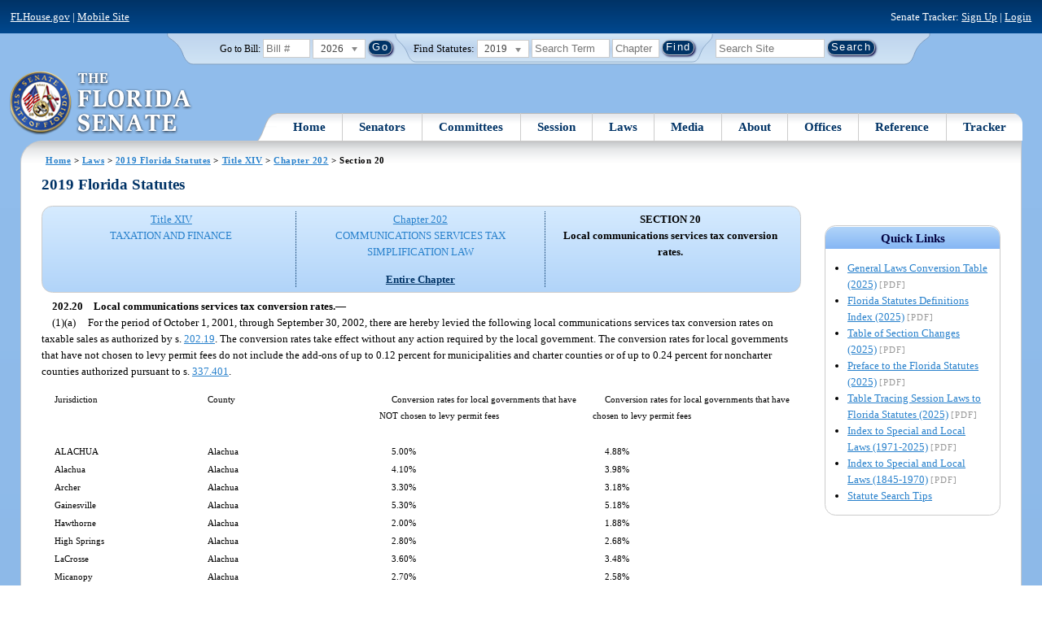

--- FILE ---
content_type: text/html; charset=utf-8
request_url: https://www.flsenate.gov/Laws/Statutes/2019/202.20
body_size: 971018
content:
<!DOCTYPE html>

<html class="no-js">

<head>
    <meta charset="utf-8" />
    <link rel="apple-touch-icon" href="/Content/img/apple-touch-icon.png">
    <link rel="apple-touch-icon" sizes="72x72" href="/Content/img/apple-touch-icon-72x72-precomposed.png">
    <link rel="apple-touch-icon" sizes="57x57" href="/Content/img/apple-touch-icon-57x57-precomposed.png">
    <link rel="apple-touch-icon" sizes="114x114" href="/Content/img/apple-touch-icon-114x114-precomposed.png">
    <title>
    Chapter 202 Section 20 - 2019 Florida Statutes - The Florida Senate
</title>
    <link href="/Content/css/styles.css" rel="stylesheet" type="text/css" media="screen" />
    <link href="/Content/css/print.css" rel="stylesheet" type="text/css" media="print" />
    <link href="/Content/css/chosen.css" rel="stylesheet" type="text/css" />
    
    <style>
        /*.box.left { padding: 0; }*/
        .statuteTOC { text-align: left; clear: both; /*background: none repeat scroll 0 0 #EDEDED; border: 0.09em solid #A9AAAB;*/ padding: 0.5em; position: relative; float: left; width: 98%; border-top: .09em dotted #036; }
            .statuteTOC:first-of-type, .statuteTOC.entireCh { border-top: none; }
        .lt-ie9 .statuteTOC.entireCh { border: 0; }
        .statuteTOC:hover { /*background-color:#d3e9ff;*/ background-color: #fff; }
        .statuteTOC a, .statuteTOC .selected { text-decoration: none; font-weight: bold; font-size: 1.1em; }

        /*.statuteTOC .entireCh a {float:right; }*/
        .tracker { float: left; width: 28px; }
        .trackerTitle { width: 28px; height:28px; float: left; content: ' '; }
        .statuteTOC .title { width: 10em; float: left; }
        .statuteTOC .descript { display: block; float: left; width: 60%; }
        .TOCcontrols { width: 9em; float: right; /*position: absolute; right: .5em;*/ }
            .TOCcontrols a { background: #036; color: #fff; padding: .2em .4em; white-space: nowrap; }
                .TOCcontrols a:hover { background: #2881cc; }
            .TOCcontrols .entireCh { display: block; margin-top: 1em; background: transparent; color: #036; padding: 0; text-align: right; margin-right: .5em; }
                .TOCcontrols .entireCh:hover { color: #2881CC; background: transparent; }

        /*Condensed/Mini Statute TOC prototype*/
        .miniStatuteTOC { /*float: left;*/  padding: 0 .5em; border-right: .09em dotted #036; display:table-cell; vertical-align:top; }
            .miniStatuteTOC:last-of-type  { border-right: none; }
        .twoAreas.filter, .threeAreas.filter, .fourAreas.filter { display: table; }
        .twoAreas .miniStatuteTOC { width: 49%;}
        .threeAreas .miniStatuteTOC { width: 32%; }
        .fourAreas .miniStatuteTOC { width: 24%; }

        .miniStatuteTOC a, .miniStatuteTOC a:hover .title { text-decoration: none; }
        .miniStatuteTOC a .title {text-decoration: underline; display:block;}
        
        .miniStatuteTOC .selected { text-decoration: none; font-weight: bold; /*font-size: 1.1em;*/  }
            .miniStatuteTOC a.wholeChp { display: block; margin-top: 1em; font-weight:bold; color: #036; text-decoration:underline;}
                .miniStatuteTOC a.wholeChp:hover { text-decoration: none; }
        .citeSearch { height: 32px; width: 32px; background-image: url("/UserContent/img/icons/billscite.png"); background-repeat:no-repeat; content: " "; display: inline-block; margin-right: 0.25em; }
        .trackMulti { height: 32px; width: 32px; background-image: url("/UserContent/img/icons/trackMulti.png"); background-repeat:no-repeat; content: " "; display: inline-block; margin-right: 0.25em; }
       #htop p.grid-50 {clear: none !important; margin: 0.8em 0 !important; } /* DP: style rule added to fix top header by negating styles added by statutory files */ 
       
       /*CV: styles added for titles affected by right column icons.*/
        div.PartTitle p { clear: left; }  
        div.Title p { clear: left; }
        .highlight { background-color:#ffff70; font-weight: bold; }
        .lt-ie10 div#RightCol { width: 230px; }
        #RightCol {margin-top:4.5em; }
    </style>



<script src="/Scripts/GoogleAnalytics.js"></script>

<script>
    initializeGoogleAnalytics('https://www.googletagmanager.com/gtag/js?id=', 'G-8CSBCL4LLF');
</script>

<script>
    initializeGoogleAnalytics('https://www.googletagmanager.com/gtag/js?id=', 'G-ZLT62P38CF');
</script>



</head>
<body>

    <!-- Transparent image to track how many users have JavaScript disabled -->
    <noscript><img src="/usercontent/img/icons/TransparentDot.gif" /></noscript>

    <script src="/Scripts/jquery-3.7.1.js"></script>
<script src="/Scripts/modernizr-2.6.2-respond-1.1.0.min.js"></script>
<script src="/Scripts/jquery.colorbox-min.js"></script>
<script src="/Scripts/jquery.placeholder.js"></script>
<script src="/Scripts/PhotoViewer.js"></script>
<script src="/Scripts/Tracker.js"></script>
<script src="/Scripts/chosen.jquery.js"></script>


    <!-- Htop: begin -->
    <div class="noindex">
        <!--noindex class tells Site Search Crawler to ignore html inside this tag-->

        <p id="skip"><a href="#menu">Skip to Navigation</a> | <a href="#main">Skip to Main Content</a> | <a href="#footer">Skip to Site Map</a></p>

        <div id="htop" class="grid-100 grid-parent clearfix">

            <p class="grid-50"><a href="http://www.flhouse.gov" id="FLHouseLink">FLHouse.gov</a> | <a class="GAMobile" href="/MobileSite">Mobile Site</a></p>
                <p class="grid-50 righttext">Senate Tracker: <a href="/Tracker/Signup">Sign Up</a> | <a href="/Tracker/Login">Login</a> </p>

        </div>
    </div>
    <!-- Htop: end -->
    <!-- Watch Session: end -->
    <div class="grid-container">
        <div class="grid-100">
            <div class="header-container">
                <!-- Search box: begin -->
                <div class="noindex">
                    <!--noindex class tells Site Search Crawler to ignore html inside this tag-->
                    <div id="searchbox">
                        <!--Go to Bill-->
                        <form action="/Session/Bill" method="post" class="form-inline">
                            <input name="__RequestVerificationToken" type="hidden" value="jinRGWwUbRUzOdpUUAH5LVYgQXNcanupHf6KIT1hHpe4eVbLi9vxZr12Ns4srtZqKQ6ZnHtva1Re7PRH1EPCEDc_Wazb4QwJBGA3CfVPBSc1" />
                            <span>
                                <label for="BillNumber">Go to Bill:</label>
                            </span>
                            <input type="search" class="input-mini-em" name="BillNumber" id="BillNumber" placeholder="Bill #">
                            <label class="print" for="billYear">Year:</label>
                                <select name="SessionYear" id="billYear" class="aytdropdown">
                <option value="2026" selected="selected">2026</option>
                <option value="2025">2025</option>
                <option value="2025C">2025C</option>
                <option value="2025B">2025B</option>
                <option value="2025A">2025A</option>
                <option value="2024O">2024 Org.</option>
                <option value="2024">2024</option>
                <option value="2023C">2023C</option>
                <option value="2023">2023</option>
                <option value="2023B">2023B</option>
                <option value="2022A">2022A</option>
                <option value="2022O">2022 Org.</option>
                <option value="2022D">2022D</option>
                <option value="2022C">2022C</option>
                <option value="2022">2022</option>
                <option value="2021B">2021B</option>
                <option value="2021A">2021A</option>
                <option value="2021">2021</option>
                <option value="2020O">2020 Org.</option>
                <option value="2020">2020</option>
                <option value="2019I">2019 I</option>
                <option value="2019">2019</option>
                <option value="2018O">2018 Org.</option>
                <option value="2018">2018</option>
                <option value="2017A">2017A</option>
                <option value="2017">2017</option>
                <option value="2016O">2016 Org.</option>
                <option value="2016">2016</option>
                <option value="2015C">2015C</option>
                <option value="2015B">2015B</option>
                <option value="2015A">2015A</option>
                <option value="2015">2015</option>
                <option value="2014O">2014 Org.</option>
                <option value="2014A">2014A</option>
                <option value="2014">2014</option>
                <option value="2013">2013</option>
                <option value="2012O">2012 Org.</option>
                <option value="2012B">2012B</option>
                <option value="2012">2012</option>
                <option value="2011">2011</option>
                <option value="2010A">2010A</option>
                <option value="2010O">2010 Org.</option>
                <option value="2010C">2010C</option>
                <option value="2010">2010</option>
                <option value="2009B">2009B</option>
                <option value="2009">2009</option>
                <option value="2009A">2009A</option>
                <option value="2008O">2008 Org.</option>
                <option value="2008">2008</option>
                <option value="2007D">2007D</option>
                <option value="2007C">2007C</option>
                <option value="2007B">2007B</option>
                <option value="2007">2007</option>
                <option value="2007A">2007A</option>
                <option value="2006O">2006 Org.</option>
                <option value="2006">2006</option>
                <option value="2005B">2005B</option>
                <option value="2005">2005</option>
                <option value="2004A">2004A</option>
                <option value="2004O">2004 Org.</option>
                <option value="2004">2004</option>
                <option value="2003E">2003E</option>
                <option value="2003D">2003D</option>
                <option value="2003C">2003C</option>
                <option value="2003B">2003B</option>
                <option value="2003A">2003A</option>
                <option value="2003">2003</option>
                <option value="2002O">2002 Org.</option>
                <option value="2002E">2002E</option>
                <option value="2002D">2002D</option>
                <option value="2002">2002</option>
                <option value="2001C">2001C</option>
                <option value="2001B">2001B</option>
                <option value="2001">2001</option>
                <option value="2001A">2000A (Dec.)</option>
                <option value="2000O">2000 Org.</option>
                <option value="2000">2000</option>
                <option value="2000A">2000A (Jan.)</option>
                <option value="1999">1999</option>
                <option value="1998O">1998 Org</option>
                <option value="1998">1998</option>
    </select>


                            <input type="hidden" name="FromGoToBill" value="True" />
                            <input type="submit" value="Go" class="blue button round">
                        </form>
                        <input type="hidden" id="DefaultSessionYear" value="" /> 
                        <!-- Search Statutes -->
                        <form action="/Laws/Statutes" method="post" class="form-inline statuebox">
                            <input name="__RequestVerificationToken" type="hidden" value="vY5-DUnjdCHj-lkEKLtQfrumxsC-QKD2lDhU_Mvkc42wpbFmSTngsAYvzEbAsg76F6z8SMuma2Id4CjiAn109LnKPknc0xt6_iJYdts5R7Q1" />
                            <span>Find Statutes:</span>
                            <label class="print" for="statuteYear">Year:</label>
                                <select name="StatuteYear" id="statuteYear" class="aytdropdown">
            <option value="2025">2025</option>
            <option value="2024">2024</option>
            <option value="2023">2023</option>
            <option value="2022">2022</option>
            <option value="2021">2021</option>
            <option value="2020">2020</option>
            <option value="2019" selected="selected">2019</option>
            <option value="2018">2018</option>
            <option value="2017">2017</option>
            <option value="2016">2016</option>
            <option value="2015">2015</option>
            <option value="2014">2014</option>
            <option value="2013">2013</option>
            <option value="2012">2012</option>
            <option value="2011">2011</option>
            <option value="2010">2010</option>
            <option value="2009">2009</option>
            <option value="2008">2008</option>
            <option value="2007">2007</option>
            <option value="2006">2006</option>
            <option value="2005">2005</option>
            <option value="2004">2004</option>
            <option value="2003">2003</option>
            <option value="2002">2002</option>
            <option value="2001">2001</option>
            <option value="2000">2000</option>
            <option value="1999">1999</option>
            <option value="1998">1998</option>
            <option value="1997">1997</option>
    </select>


                            <input type="search" name="StatuteSearchQuery" class="input-small-em" placeholder="Search Term">
                            <label class="print" for="statuteChap">Within Chapter:</label>
                            <input type="search" name="GoToChapter" id="statuteChap" class="input-mini-em" placeholder="Chapter">
                            <input type="submit" value="Find" class="blue button round">
                        </form>

                        <!--Search Flsenate.gov-->
                        <form accept-charset="utf-8" action="/search/results" class="form-inline" method="get">
                            <input type="search" autocomplete="off" class="input-medium-em" name="q" title="search" id="searchQuery" placeholder="Search Site">
                            <input type="submit" value="Search" class="blue button round">
                        </form>
                    </div>
                </div>
                <noscript>
                    <p class="right centertext redtext mar-bot0 width50" style="margin-top:3em;">Javascript must be enabled for site search.</p>
                </noscript>
                <!-- Search box: end -->
                <header class="wrapper clearfix">
                    <h1 class="print">The Florida Senate</h1>
                    <div id="logo">
                        <a href="/" class="logo sealsImg"></a>
                    </div>

                    <!-- Menu:start -->
                    <nav>
                        <ul id="menu">
                            <li class="first">
                                <a href="/">Home</a>
                            </li>

                            <li>
                                <a href="/Senators" class="drop">Senators</a>
                                <div class="dropdown_1column">
                                    <div class="col_1">
                                        <p><a href="/Senators">Senator List</a></p>
                                        <p><a href="/Senators/Find">Find Your Legislators</a></p>
                                        <p><a href="/Senators/Districts">District Maps</a></p>
                                        <p><a href="/Senators/VoteDisclosures">Vote Disclosures</a></p>
                                    </div>
                                </div>
                            </li>

                            <li>
                                <a href="/Committees" class="drop">Committees</a>
                                <div class="dropdown_1column">
                                    <div class="col_1">
                                        <p><a href="/Committees">Committee List</a></p>
                                        <p>
                                            <a href="/Committees/Publications">
                                                Committee<br />
                                                Publications
                                            </a>
                                        </p>
                                    </div>
                                </div>
                            </li>

                            <li>
                                <a href="/Session" class="drop">Session</a>
                                <div class="dropdown_3columns">
                                    <div class="col_1">
                                        <p><a href="/Session/Bills">Bills</a></p>
                                        <p><a href="/Session/Calendars">Calendars</a></p>
                                        <p><a href="/Session/Journals">Journals</a></p>
                                    </div>
                                    <div class="col_1">
                                        <p><a href="/Session/Appropriations">Appropriations</a></p>
                                        <p><a href="/Session/Conferences">Conferences</a></p>
                                        <p><a href="/Session/Reports">Reports</a></p>
                                    </div>
                                    <div class="col_1">
                                        <p><a href="/Session/ExecutiveAppointments">Executive Appointments</a></p>
                                        <p><a href="/Session/ExecutiveSuspensions">Executive Suspensions</a></p>
                                        <p><a href="/Session/Redistricting">Redistricting</a></p>
                                    </div>
                                </div>
                            </li>

                            <li>
                                <a href="/Laws" class="drop">Laws</a>
                                <div class="dropdown_2columns">
                                    <div class="col_1">
                                        <p><a href="/Laws/Statutes">Statutes</a></p>
                                        <p>
                                            <a href="/Search/StatuteSearchTips">
                                                Help Searching<br>
                                                Statutes
                                            </a>
                                        </p>
                                        <p><a href="/Laws/Constitution">Constitution</a></p>
                                    </div>
                                    <div class="col_1">
                                        <p><a href="http://laws.flrules.org/">Laws of Florida <span class="newWindowIco16 commonIco"></span></a></p>
                                        <p><a href="http://www.leg.state.fl.us/cgi-bin/View_Page.pl?Tab=info_center&Submenu=2&File=index.html&Directory=portal/legistore/&Location=app">Order - Legistore <span class="newWindowIco16 commonIco"></span></a></p>
                                    </div>
                                </div>
                            </li>

                            <li>
                                <a href="/Media" class="drop">Media</a>
                                <div class="dropdown_2columns">
                                    <div class="col_1">
                                        <p>
                                            <a href="/Media/VideoSchedule">
                                                Video Broadcast<br>
                                                Schedule
                                            </a>
                                        </p>
                                        <p><a href="/Media/Publications">Publications</a></p>
                                    </div>
                                    <div class="col_1">
                                        <p><a href="/Media/Videos">Videos</a></p>
                                        <p><a href="/Media/Topics">Topics</a></p>
                                    </div>
                                </div>
                            </li>

                            <li>
                                <a href="/About" class="drop">About</a>
                                <div class="dropdown_2columns">
                                    <div class="col_1">
                                        <p><a href="/About/Employment">Employment</a></p>
                                        <p><a href="/About/Accessibility">Accessibility</a></p>
                                    </div>
                                    <div class="col_1">
                                        <p><a href="/About/Visit">Visit Us</a> </p>
                                        <p><a href="/About/Contact">Contact Us</a></p>
                                        <p><a href=" https://senatepages.flsenate.gov/">Page Program</a></p>
                                    </div>
                                </div>
                            </li>

                            <li>
                                <a href="/Offices" class="drop">Offices</a>
                                <div class="dropdown_2columns align_right">
                                    <div class="col_1">
                                        <p><a href="/Offices/President">President's Office </a></p>
                                        <p><a href="/Offices/Majority">Majority Office</a></p>
                                    </div>
                                    <div class="col_1">
                                        <p><a href="/Offices/Minority">Minority Office</a></p>
                                        <p><a href="/Offices/Secretary">Secretary's Office </a></p>
                                    </div>
                                </div>
                            </li>

                            <li>
                                <a href="/Reference" class="drop">Reference</a>
                                <div class="dropdown_2columns align_right">
                                    <div class="col_1">
                                        <p><a href="/Reference/Glossary">Glossary</a></p>
                                        <p><a href="/Reference/FAQ">FAQ</a></p>
                                        <p><a href="/Reference/Help">Help</a></p>
                                        <p><a href="/Reference/Links">Links</a></p>
                                        <p><a href="/Search/SiteSearchTips">Search Tips</a></p>
                                    </div>
                                    <div class="col_1">
                                        <p><a href="/Reference/Publications">Publications</a></p>
                                        <p><a href="/Reference/SenateRules">Rules</a></p>
                                        <p><a href="/Reference/Publications/SenateHandbooks">Handbooks</a></p>
                                        <p><a href="/Reference/AdvisoryOpinions">Advisory Opinions</a></p>
                                        <p><a href="/Reference/PublicRecords">Public Records</a></p>
                                    </div>
                                </div>
                            </li>

                            <li class="last">
                                <a href="/Tracker">Tracker</a>
                                <div class="dropdown_1column align_right">
                                    <div class="col_1">

                                            <p><a href="/Tracker/Login">Login</a></p>
                                            <p><a href="/Tracker/Signup">Sign Up</a></p>
                                        <p><a href="/Tracker/Help">Tracker Help</a></p>
                                    </div>
                                </div>
                            </li>
                        </ul>
                    </nav>
                    <!-- Menu:end -->
                </header>
            </div>
            <div id="main" class="grid-100">
                <div class="main wrapper clearfix">
                    


                    
    <div id="breadcrumbs"><a href="/">Home</a> &gt; <a href="/Laws">Laws</a> &gt; <a href="/Laws/Statutes/2019">2019 Florida Statutes</a> &gt; <a href="/Laws/Statutes/2019/Title14/#Title14">Title XIV</a> &gt;  
            <a href="/Laws/Statutes/2019/Chapter202">Chapter 202</a> &gt; Section 20    </div>

                    






<!-- Right column begin -->
<div id="RightCol" class="grid-fixedRight">
    
    <!-- Bills that Cite this Section: Begin-->
    <!-- Bills: End-->
    <!-- quick links: begin -->
            <div class="quicklink">
            <p class="ql-title">Quick Links</p>
            <ul>
                    <li><a target="_blank" href="/PublishedContent/Laws/Statutes/Links/General_Laws_Conversion_Table__2025_.pdf">General Laws Conversion Table (2025)</a> <span class="filetype">[PDF]</span></li>
                    <li><a target="_blank" href="/PublishedContent/Laws/Statutes/Links/Florida_Statutes_Definitions_Index__2025_.pdf">Florida Statutes Definitions Index (2025)</a> <span class="filetype">[PDF]</span></li>
                    <li><a target="_blank" href="/PublishedContent/Laws/Statutes/Links/Table_of_Section_Changes__2025_.pdf">Table of Section Changes (2025)</a> <span class="filetype">[PDF]</span></li>
                    <li><a target="_blank" href="/PublishedContent/Laws/Statutes/Links/Preface_to_the_Florida_Statutes__2025_.pdf">Preface to the Florida Statutes (2025)</a> <span class="filetype">[PDF]</span></li>
                    <li><a target="_blank" href="/PublishedContent/Laws/Statutes/Links/Table_Tracing_Session_Laws_to_Florida_Statutes__2025_.pdf">Table Tracing Session Laws to Florida Statutes (2025)</a> <span class="filetype">[PDF]</span></li>
                    <li><a target="_blank" href="/PublishedContent/Laws/Statutes/Links/Index_to_Special_and_Local_Laws__1971_2025_.pdf">Index to Special and Local Laws (1971-2025)</a> <span class="filetype">[PDF]</span></li>
                    <li><a target="_blank" href="/PublishedContent/Laws/Statutes/Links/IndexSpecialLocalLaws1845-1970.pdf">Index to Special and Local Laws (1845-1970)</a> <span class="filetype">[PDF]</span></li>
                    <li><a href="/Search/StatuteSearchTips">Statute Search Tips</a></li>
            </ul>
        </div>


    <!-- quick links: end -->
</div>
<!-- Right column end -->

<!-- Left column begin -->
<div class="grid-autoLeft">
    <h2>
        2019 Florida Statutes     </h2>

    
    <div class="threeAreas filter left width98 rounded">
        <div class="miniStatuteTOC"><a href="/Laws/Statutes/2019/Title14/#Title14"><span class="title">Title XIV</span> <span class="descript">TAXATION AND FINANCE</span></a></div>
        
                    <div class="miniStatuteTOC">
                        <a href="/Laws/Statutes/2019/Chapter202"><span class="title">Chapter 202</span>
                        <span class="descript">COMMUNICATIONS SERVICES TAX SIMPLIFICATION LAW</span></a> 
                            <a class="wholeChp" href="/Laws/Statutes/2019/Chapter202/All">Entire Chapter</a>
                    </div>
                    <div class="miniStatuteTOC">
                        <span class="selected">SECTION 20 <br />
                        Local communications services tax conversion rates.</span>
                    </div>
    
    </div> 
    

    <div class="HighlightBlock">
        <link href="/UserContent/Laws/Statutes/Statute2019/css/FSChapter.css" rel="stylesheet" type="text/css">
<!DOCTYPE html PUBLIC "-//W3C//DTD XHTML 1.0 Transitional//EN" "https://www.w3.org/TR/xhtml1/DTD/xhtml1-transitional.dtd"><html xmlns="https://www.w3.org/1999/xhtml" xmlns:mso="urn:schemas-microsoft-com:office:office" xmlns:msdt="uuid:C2F41010-65B3-11d1-A29F-00AA00C14882"><head><meta http-equiv="content-type" content="text/html; charset=utf-8" /><title>F.S. 202.20</title><link rel="stylesheet" type="text/css" href="https://www.flsenate.gov/UserContent/Laws/Statutes/Statute2019/css/FSSection.css" />
<!--[if gte mso 9]><xml>
<mso:CustomDocumentProperties>
<mso:StatuteChapter msdt:dt="string">202.000000000000</mso:StatuteChapter>
<mso:StatuteChapterName msdt:dt="string">Communications Services Tax Simplification Law</mso:StatuteChapterName>
<mso:StatuteYear msdt:dt="string">2019.00000000000</mso:StatuteYear>
<mso:StatuteChapterSection msdt:dt="string">0202.20</mso:StatuteChapterSection>
<mso:StatuteSection msdt:dt="string">20</mso:StatuteSection>
</mso:CustomDocumentProperties>
</xml><![endif]-->
</head><body><div class="Section"><span class="SectionNumber">202.20&#x2003;</span><span class="Catchline"><span xml:space="preserve" class="CatchlineText">Local communications services tax conversion rates.</span><span class="EmDash">&#x2014;</span></span><span class="SectionBody"><div class="Subsection"><div class="Paragraph"><span class="Number">(1)(a)&#x2003;</span><span xml:space="preserve" class="Text Intro Justify">For the period of October 1, 2001, through September 30, 2002, there are hereby levied the following local communications services tax conversion rates on taxable sales as authorized by s. <a href="/Laws/Statutes/2019/202.19">202.19</a>. The conversion rates take effect without any action required by the local government. The conversion rates for local governments that have not chosen to levy permit fees do not include the add-ons of up to 0.12 percent for municipalities and charter counties or of up to 0.24 percent for noncharter counties authorized pursuant to s. <a href="/Laws/Statutes/2019/337.401">337.401</a>.</span><table width="100%" class="SpaceAbove SpaceBelow AlignLeft"><colgroup width="20%" /><colgroup width="24%" /><colgroup width="28%" /><colgroup width="28%" /><thead><tr><td colspan="1" class="VerticalAlignTop HorizontalAlignLeft"><span xml:space="preserve" class="Text Intro Justify"><span xml:space="preserve" style="font-size: 0.8333333333333333333333333333em">Jurisdiction</span></span></td><td colspan="1" class="VerticalAlignTop HorizontalAlignLeft"><span xml:space="preserve" class="Text Intro Justify"><span xml:space="preserve" style="font-size: 0.8333333333333333333333333333em">County</span></span></td><td colspan="1" class="VerticalAlignTop HorizontalAlignLeft"><span xml:space="preserve" class="Text Intro Justify"><span xml:space="preserve" style="font-size: 0.8333333333333333333333333333em">Conversion rates for local governments that have NOT chosen to levy permit fees</span></span></td><td colspan="1" class="VerticalAlignTop HorizontalAlignLeft"><span xml:space="preserve" class="Text Intro Justify"><span xml:space="preserve" style="font-size: 0.8333333333333333333333333333em">Conversion rates for local governments that have chosen to levy permit fees</span></span></td></tr><tr><td colspan="1" class="VerticalAlignTop HorizontalAlignLeft">&#xA0;</td></tr></thead><tbody><tr><td class="VerticalAlignTop HorizontalAlignLeft" colspan="1"><span xml:space="preserve" class="Text Intro Justify"><span xml:space="preserve" style="font-size: 0.8333333333333333333333333333em">ALACHUA</span></span></td><td class="VerticalAlignBottom HorizontalAlignLeft" colspan="1"><span xml:space="preserve" class="Text Intro Justify"><span xml:space="preserve" style="font-size: 0.8333333333333333333333333333em">Alachua</span></span></td><td class="VerticalAlignBottom HorizontalAlignLeft" colspan="1"><span xml:space="preserve" class="Text Intro Justify"><span xml:space="preserve" style="font-size: 0.8333333333333333333333333333em">5.00%</span></span></td><td class="VerticalAlignBottom HorizontalAlignLeft" colspan="1"><span xml:space="preserve" class="Text Intro Justify"><span xml:space="preserve" style="font-size: 0.8333333333333333333333333333em">4.88%</span></span></td></tr><tr><td class="VerticalAlignTop HorizontalAlignLeft" colspan="1"><span xml:space="preserve" class="Text Intro Justify"><span xml:space="preserve" style="font-size: 0.8333333333333333333333333333em">Alachua</span></span></td><td class="VerticalAlignBottom HorizontalAlignLeft" colspan="1"><span xml:space="preserve" class="Text Intro Justify"><span xml:space="preserve" style="font-size: 0.8333333333333333333333333333em">Alachua</span></span></td><td class="VerticalAlignBottom HorizontalAlignLeft" colspan="1"><span xml:space="preserve" class="Text Intro Justify"><span xml:space="preserve" style="font-size: 0.8333333333333333333333333333em">4.10%</span></span></td><td class="VerticalAlignBottom HorizontalAlignLeft" colspan="1"><span xml:space="preserve" class="Text Intro Justify"><span xml:space="preserve" style="font-size: 0.8333333333333333333333333333em">3.98%</span></span></td></tr><tr><td class="VerticalAlignTop HorizontalAlignLeft" colspan="1"><span xml:space="preserve" class="Text Intro Justify"><span xml:space="preserve" style="font-size: 0.8333333333333333333333333333em">Archer</span></span></td><td class="VerticalAlignBottom HorizontalAlignLeft" colspan="1"><span xml:space="preserve" class="Text Intro Justify"><span xml:space="preserve" style="font-size: 0.8333333333333333333333333333em">Alachua</span></span></td><td class="VerticalAlignBottom HorizontalAlignLeft" colspan="1"><span xml:space="preserve" class="Text Intro Justify"><span xml:space="preserve" style="font-size: 0.8333333333333333333333333333em">3.30%</span></span></td><td class="VerticalAlignBottom HorizontalAlignLeft" colspan="1"><span xml:space="preserve" class="Text Intro Justify"><span xml:space="preserve" style="font-size: 0.8333333333333333333333333333em">3.18%</span></span></td></tr><tr><td class="VerticalAlignTop HorizontalAlignLeft" colspan="1"><span xml:space="preserve" class="Text Intro Justify"><span xml:space="preserve" style="font-size: 0.8333333333333333333333333333em">Gainesville</span></span></td><td class="VerticalAlignBottom HorizontalAlignLeft" colspan="1"><span xml:space="preserve" class="Text Intro Justify"><span xml:space="preserve" style="font-size: 0.8333333333333333333333333333em">Alachua</span></span></td><td class="VerticalAlignBottom HorizontalAlignLeft" colspan="1"><span xml:space="preserve" class="Text Intro Justify"><span xml:space="preserve" style="font-size: 0.8333333333333333333333333333em">5.30%</span></span></td><td class="VerticalAlignBottom HorizontalAlignLeft" colspan="1"><span xml:space="preserve" class="Text Intro Justify"><span xml:space="preserve" style="font-size: 0.8333333333333333333333333333em">5.18%</span></span></td></tr><tr><td class="VerticalAlignTop HorizontalAlignLeft" colspan="1"><span xml:space="preserve" class="Text Intro Justify"><span xml:space="preserve" style="font-size: 0.8333333333333333333333333333em">Hawthorne</span></span></td><td class="VerticalAlignBottom HorizontalAlignLeft" colspan="1"><span xml:space="preserve" class="Text Intro Justify"><span xml:space="preserve" style="font-size: 0.8333333333333333333333333333em">Alachua</span></span></td><td class="VerticalAlignBottom HorizontalAlignLeft" colspan="1"><span xml:space="preserve" class="Text Intro Justify"><span xml:space="preserve" style="font-size: 0.8333333333333333333333333333em">2.00%</span></span></td><td class="VerticalAlignBottom HorizontalAlignLeft" colspan="1"><span xml:space="preserve" class="Text Intro Justify"><span xml:space="preserve" style="font-size: 0.8333333333333333333333333333em">1.88%</span></span></td></tr><tr><td class="VerticalAlignTop HorizontalAlignLeft" colspan="1"><span xml:space="preserve" class="Text Intro Justify"><span xml:space="preserve" style="font-size: 0.8333333333333333333333333333em">High Springs</span></span></td><td class="VerticalAlignBottom HorizontalAlignLeft" colspan="1"><span xml:space="preserve" class="Text Intro Justify"><span xml:space="preserve" style="font-size: 0.8333333333333333333333333333em">Alachua</span></span></td><td class="VerticalAlignBottom HorizontalAlignLeft" colspan="1"><span xml:space="preserve" class="Text Intro Justify"><span xml:space="preserve" style="font-size: 0.8333333333333333333333333333em">2.80%</span></span></td><td class="VerticalAlignBottom HorizontalAlignLeft" colspan="1"><span xml:space="preserve" class="Text Intro Justify"><span xml:space="preserve" style="font-size: 0.8333333333333333333333333333em">2.68%</span></span></td></tr><tr><td class="VerticalAlignTop HorizontalAlignLeft" colspan="1"><span xml:space="preserve" class="Text Intro Justify"><span xml:space="preserve" style="font-size: 0.8333333333333333333333333333em">LaCrosse</span></span></td><td class="VerticalAlignBottom HorizontalAlignLeft" colspan="1"><span xml:space="preserve" class="Text Intro Justify"><span xml:space="preserve" style="font-size: 0.8333333333333333333333333333em">Alachua</span></span></td><td class="VerticalAlignBottom HorizontalAlignLeft" colspan="1"><span xml:space="preserve" class="Text Intro Justify"><span xml:space="preserve" style="font-size: 0.8333333333333333333333333333em">3.60%</span></span></td><td class="VerticalAlignBottom HorizontalAlignLeft" colspan="1"><span xml:space="preserve" class="Text Intro Justify"><span xml:space="preserve" style="font-size: 0.8333333333333333333333333333em">3.48%</span></span></td></tr><tr><td class="VerticalAlignTop HorizontalAlignLeft" colspan="1"><span xml:space="preserve" class="Text Intro Justify"><span xml:space="preserve" style="font-size: 0.8333333333333333333333333333em">Micanopy</span></span></td><td class="VerticalAlignBottom HorizontalAlignLeft" colspan="1"><span xml:space="preserve" class="Text Intro Justify"><span xml:space="preserve" style="font-size: 0.8333333333333333333333333333em">Alachua</span></span></td><td class="VerticalAlignBottom HorizontalAlignLeft" colspan="1"><span xml:space="preserve" class="Text Intro Justify"><span xml:space="preserve" style="font-size: 0.8333333333333333333333333333em">2.70%</span></span></td><td class="VerticalAlignBottom HorizontalAlignLeft" colspan="1"><span xml:space="preserve" class="Text Intro Justify"><span xml:space="preserve" style="font-size: 0.8333333333333333333333333333em">2.58%</span></span></td></tr><tr><td class="VerticalAlignTop HorizontalAlignLeft" colspan="1"><span xml:space="preserve" class="Text Intro Justify"><span xml:space="preserve" style="font-size: 0.8333333333333333333333333333em">Newberry</span></span></td><td class="VerticalAlignBottom HorizontalAlignLeft" colspan="1"><span xml:space="preserve" class="Text Intro Justify"><span xml:space="preserve" style="font-size: 0.8333333333333333333333333333em">Alachua</span></span></td><td class="VerticalAlignBottom HorizontalAlignLeft" colspan="1"><span xml:space="preserve" class="Text Intro Justify"><span xml:space="preserve" style="font-size: 0.8333333333333333333333333333em">4.60%</span></span></td><td class="VerticalAlignBottom HorizontalAlignLeft" colspan="1"><span xml:space="preserve" class="Text Intro Justify"><span xml:space="preserve" style="font-size: 0.8333333333333333333333333333em">4.48%</span></span></td></tr><tr><td class="VerticalAlignTop HorizontalAlignLeft" colspan="1"><span xml:space="preserve" class="Text Intro Justify"><span xml:space="preserve" style="font-size: 0.8333333333333333333333333333em">Waldo</span></span></td><td class="VerticalAlignBottom HorizontalAlignLeft" colspan="1"><span xml:space="preserve" class="Text Intro Justify"><span xml:space="preserve" style="font-size: 0.8333333333333333333333333333em">Alachua</span></span></td><td class="VerticalAlignBottom HorizontalAlignLeft" colspan="1"><span xml:space="preserve" class="Text Intro Justify"><span xml:space="preserve" style="font-size: 0.8333333333333333333333333333em">1.40%</span></span></td><td class="VerticalAlignBottom HorizontalAlignLeft" colspan="1"><span xml:space="preserve" class="Text Intro Justify"><span xml:space="preserve" style="font-size: 0.8333333333333333333333333333em">1.28%</span></span></td></tr><tr><td class="VerticalAlignTop HorizontalAlignLeft" colspan="1"><span xml:space="preserve" class="Text Intro Justify"><span xml:space="preserve" style="font-size: 0.8333333333333333333333333333em">BAKER</span></span></td><td class="VerticalAlignBottom HorizontalAlignLeft" colspan="1"><span xml:space="preserve" class="Text Intro Justify"><span xml:space="preserve" style="font-size: 0.8333333333333333333333333333em">Baker</span></span></td><td class="VerticalAlignBottom HorizontalAlignLeft" colspan="1"><span xml:space="preserve" class="Text Intro Justify"><span xml:space="preserve" style="font-size: 0.8333333333333333333333333333em">0.50%</span></span></td><td class="VerticalAlignBottom HorizontalAlignLeft" colspan="1"><span xml:space="preserve" class="Text Intro Justify"><span xml:space="preserve" style="font-size: 0.8333333333333333333333333333em">0.50%</span></span></td></tr><tr><td class="VerticalAlignTop HorizontalAlignLeft" colspan="1"><span xml:space="preserve" class="Text Intro Justify"><span xml:space="preserve" style="font-size: 0.8333333333333333333333333333em">Glen Saint Mary</span></span></td><td class="VerticalAlignBottom HorizontalAlignLeft" colspan="1"><span xml:space="preserve" class="Text Intro Justify"><span xml:space="preserve" style="font-size: 0.8333333333333333333333333333em">Baker</span></span></td><td class="VerticalAlignBottom HorizontalAlignLeft" colspan="1"><span xml:space="preserve" class="Text Intro Justify"><span xml:space="preserve" style="font-size: 0.8333333333333333333333333333em">5.70%</span></span></td><td class="VerticalAlignBottom HorizontalAlignLeft" colspan="1"><span xml:space="preserve" class="Text Intro Justify"><span xml:space="preserve" style="font-size: 0.8333333333333333333333333333em">5.58%</span></span></td></tr><tr><td class="VerticalAlignTop HorizontalAlignLeft" colspan="1"><span xml:space="preserve" class="Text Intro Justify"><span xml:space="preserve" style="font-size: 0.8333333333333333333333333333em">Macclenny</span></span></td><td class="VerticalAlignBottom HorizontalAlignLeft" colspan="1"><span xml:space="preserve" class="Text Intro Justify"><span xml:space="preserve" style="font-size: 0.8333333333333333333333333333em">Baker</span></span></td><td class="VerticalAlignBottom HorizontalAlignLeft" colspan="1"><span xml:space="preserve" class="Text Intro Justify"><span xml:space="preserve" style="font-size: 0.8333333333333333333333333333em">6.40%</span></span></td><td class="VerticalAlignBottom HorizontalAlignLeft" colspan="1"><span xml:space="preserve" class="Text Intro Justify"><span xml:space="preserve" style="font-size: 0.8333333333333333333333333333em">6.28%</span></span></td></tr><tr><td class="VerticalAlignTop HorizontalAlignLeft" colspan="1"><span xml:space="preserve" class="Text Intro Justify"><span xml:space="preserve" style="font-size: 0.8333333333333333333333333333em">BAY</span></span></td><td class="VerticalAlignBottom HorizontalAlignLeft" colspan="1"><span xml:space="preserve" class="Text Intro Justify"><span xml:space="preserve" style="font-size: 0.8333333333333333333333333333em">Bay</span></span></td><td class="VerticalAlignBottom HorizontalAlignLeft" colspan="1"><span xml:space="preserve" class="Text Intro Justify"><span xml:space="preserve" style="font-size: 0.8333333333333333333333333333em">0.00%</span></span></td><td class="VerticalAlignBottom HorizontalAlignLeft" colspan="1"><span xml:space="preserve" class="Text Intro Justify"><span xml:space="preserve" style="font-size: 0.8333333333333333333333333333em">0.00%</span></span></td></tr><tr><td class="VerticalAlignTop HorizontalAlignLeft" colspan="1"><span xml:space="preserve" class="Text Intro Justify"><span xml:space="preserve" style="font-size: 0.8333333333333333333333333333em">Callaway</span></span></td><td class="VerticalAlignBottom HorizontalAlignLeft" colspan="1"><span xml:space="preserve" class="Text Intro Justify"><span xml:space="preserve" style="font-size: 0.8333333333333333333333333333em">Bay</span></span></td><td class="VerticalAlignBottom HorizontalAlignLeft" colspan="1"><span xml:space="preserve" class="Text Intro Justify"><span xml:space="preserve" style="font-size: 0.8333333333333333333333333333em">5.50%</span></span></td><td class="VerticalAlignBottom HorizontalAlignLeft" colspan="1"><span xml:space="preserve" class="Text Intro Justify"><span xml:space="preserve" style="font-size: 0.8333333333333333333333333333em">5.38%</span></span></td></tr><tr><td class="VerticalAlignTop HorizontalAlignLeft" colspan="1"><span xml:space="preserve" class="Text Intro Justify"><span xml:space="preserve" style="font-size: 0.8333333333333333333333333333em">Cedar Grove</span></span></td><td class="VerticalAlignBottom HorizontalAlignLeft" colspan="1"><span xml:space="preserve" class="Text Intro Justify"><span xml:space="preserve" style="font-size: 0.8333333333333333333333333333em">Bay</span></span></td><td class="VerticalAlignBottom HorizontalAlignLeft" colspan="1"><span xml:space="preserve" class="Text Intro Justify"><span xml:space="preserve" style="font-size: 0.8333333333333333333333333333em">5.20%</span></span></td><td class="VerticalAlignBottom HorizontalAlignLeft" colspan="1"><span xml:space="preserve" class="Text Intro Justify"><span xml:space="preserve" style="font-size: 0.8333333333333333333333333333em">5.08%</span></span></td></tr><tr><td class="VerticalAlignTop HorizontalAlignLeft" colspan="1"><span xml:space="preserve" class="Text Intro Justify"><span xml:space="preserve" style="font-size: 0.8333333333333333333333333333em">Lynn Haven</span></span></td><td class="VerticalAlignBottom HorizontalAlignLeft" colspan="1"><span xml:space="preserve" class="Text Intro Justify"><span xml:space="preserve" style="font-size: 0.8333333333333333333333333333em">Bay</span></span></td><td class="VerticalAlignBottom HorizontalAlignLeft" colspan="1"><span xml:space="preserve" class="Text Intro Justify"><span xml:space="preserve" style="font-size: 0.8333333333333333333333333333em">5.30%</span></span></td><td class="VerticalAlignBottom HorizontalAlignLeft" colspan="1"><span xml:space="preserve" class="Text Intro Justify"><span xml:space="preserve" style="font-size: 0.8333333333333333333333333333em">5.18%</span></span></td></tr><tr><td class="VerticalAlignTop HorizontalAlignLeft" colspan="1"><span xml:space="preserve" class="Text Intro Justify"><span xml:space="preserve" style="font-size: 0.8333333333333333333333333333em">Mexico Beach</span></span></td><td class="VerticalAlignBottom HorizontalAlignLeft" colspan="1"><span xml:space="preserve" class="Text Intro Justify"><span xml:space="preserve" style="font-size: 0.8333333333333333333333333333em">Bay</span></span></td><td class="VerticalAlignBottom HorizontalAlignLeft" colspan="1"><span xml:space="preserve" class="Text Intro Justify"><span xml:space="preserve" style="font-size: 0.8333333333333333333333333333em">3.20%</span></span></td><td class="VerticalAlignBottom HorizontalAlignLeft" colspan="1"><span xml:space="preserve" class="Text Intro Justify"><span xml:space="preserve" style="font-size: 0.8333333333333333333333333333em">3.08%</span></span></td></tr><tr><td class="VerticalAlignTop HorizontalAlignLeft" colspan="1"><span xml:space="preserve" class="Text Intro Justify"><span xml:space="preserve" style="font-size: 0.8333333333333333333333333333em">Panama City</span></span></td><td class="VerticalAlignBottom HorizontalAlignLeft" colspan="1"><span xml:space="preserve" class="Text Intro Justify"><span xml:space="preserve" style="font-size: 0.8333333333333333333333333333em">Bay</span></span></td><td class="VerticalAlignBottom HorizontalAlignLeft" colspan="1"><span xml:space="preserve" class="Text Intro Justify"><span xml:space="preserve" style="font-size: 0.8333333333333333333333333333em">5.30%</span></span></td><td class="VerticalAlignBottom HorizontalAlignLeft" colspan="1"><span xml:space="preserve" class="Text Intro Justify"><span xml:space="preserve" style="font-size: 0.8333333333333333333333333333em">5.18%</span></span></td></tr><tr><td class="VerticalAlignTop HorizontalAlignLeft" colspan="1"><span xml:space="preserve" class="Text Intro Justify"><span xml:space="preserve" style="font-size: 0.8333333333333333333333333333em">Panama City Beach</span></span></td><td class="VerticalAlignBottom HorizontalAlignLeft" colspan="1"><span xml:space="preserve" class="Text Intro Justify"><span xml:space="preserve" style="font-size: 0.8333333333333333333333333333em">Bay</span></span></td><td class="VerticalAlignBottom HorizontalAlignLeft" colspan="1"><span xml:space="preserve" class="Text Intro Justify"><span xml:space="preserve" style="font-size: 0.8333333333333333333333333333em">3.80%</span></span></td><td class="VerticalAlignBottom HorizontalAlignLeft" colspan="1"><span xml:space="preserve" class="Text Intro Justify"><span xml:space="preserve" style="font-size: 0.8333333333333333333333333333em">3.68%</span></span></td></tr><tr><td class="VerticalAlignTop HorizontalAlignLeft" colspan="1"><span xml:space="preserve" class="Text Intro Justify"><span xml:space="preserve" style="font-size: 0.8333333333333333333333333333em">Parker</span></span></td><td class="VerticalAlignBottom HorizontalAlignLeft" colspan="1"><span xml:space="preserve" class="Text Intro Justify"><span xml:space="preserve" style="font-size: 0.8333333333333333333333333333em">Bay</span></span></td><td class="VerticalAlignBottom HorizontalAlignLeft" colspan="1"><span xml:space="preserve" class="Text Intro Justify"><span xml:space="preserve" style="font-size: 0.8333333333333333333333333333em">5.10%</span></span></td><td class="VerticalAlignBottom HorizontalAlignLeft" colspan="1"><span xml:space="preserve" class="Text Intro Justify"><span xml:space="preserve" style="font-size: 0.8333333333333333333333333333em">4.98%</span></span></td></tr><tr><td class="VerticalAlignTop HorizontalAlignLeft" colspan="1"><span xml:space="preserve" class="Text Intro Justify"><span xml:space="preserve" style="font-size: 0.8333333333333333333333333333em">Springfield</span></span></td><td class="VerticalAlignBottom HorizontalAlignLeft" colspan="1"><span xml:space="preserve" class="Text Intro Justify"><span xml:space="preserve" style="font-size: 0.8333333333333333333333333333em">Bay</span></span></td><td class="VerticalAlignBottom HorizontalAlignLeft" colspan="1"><span xml:space="preserve" class="Text Intro Justify"><span xml:space="preserve" style="font-size: 0.8333333333333333333333333333em">4.40%</span></span></td><td class="VerticalAlignBottom HorizontalAlignLeft" colspan="1"><span xml:space="preserve" class="Text Intro Justify"><span xml:space="preserve" style="font-size: 0.8333333333333333333333333333em">4.28%</span></span></td></tr><tr><td class="VerticalAlignTop HorizontalAlignLeft" colspan="1"><span xml:space="preserve" class="Text Intro Justify"><span xml:space="preserve" style="font-size: 0.8333333333333333333333333333em">BRADFORD</span></span></td><td class="VerticalAlignBottom HorizontalAlignLeft" colspan="1"><span xml:space="preserve" class="Text Intro Justify"><span xml:space="preserve" style="font-size: 0.8333333333333333333333333333em">Bradford</span></span></td><td class="VerticalAlignBottom HorizontalAlignLeft" colspan="1"><span xml:space="preserve" class="Text Intro Justify"><span xml:space="preserve" style="font-size: 0.8333333333333333333333333333em">0.50%</span></span></td><td class="VerticalAlignBottom HorizontalAlignLeft" colspan="1"><span xml:space="preserve" class="Text Intro Justify"><span xml:space="preserve" style="font-size: 0.8333333333333333333333333333em">0.50%</span></span></td></tr><tr><td class="VerticalAlignTop HorizontalAlignLeft" colspan="1"><span xml:space="preserve" class="Text Intro Justify"><span xml:space="preserve" style="font-size: 0.8333333333333333333333333333em">Brooker</span></span></td><td class="VerticalAlignBottom HorizontalAlignLeft" colspan="1"><span xml:space="preserve" class="Text Intro Justify"><span xml:space="preserve" style="font-size: 0.8333333333333333333333333333em">Bradford</span></span></td><td class="VerticalAlignBottom HorizontalAlignLeft" colspan="1"><span xml:space="preserve" class="Text Intro Justify"><span xml:space="preserve" style="font-size: 0.8333333333333333333333333333em">3.20%</span></span></td><td class="VerticalAlignBottom HorizontalAlignLeft" colspan="1"><span xml:space="preserve" class="Text Intro Justify"><span xml:space="preserve" style="font-size: 0.8333333333333333333333333333em">3.08%</span></span></td></tr><tr><td class="VerticalAlignTop HorizontalAlignLeft" colspan="1"><span xml:space="preserve" class="Text Intro Justify"><span xml:space="preserve" style="font-size: 0.8333333333333333333333333333em">Hampton</span></span></td><td class="VerticalAlignBottom HorizontalAlignLeft" colspan="1"><span xml:space="preserve" class="Text Intro Justify"><span xml:space="preserve" style="font-size: 0.8333333333333333333333333333em">Bradford</span></span></td><td class="VerticalAlignBottom HorizontalAlignLeft" colspan="1"><span xml:space="preserve" class="Text Intro Justify"><span xml:space="preserve" style="font-size: 0.8333333333333333333333333333em">2.40%</span></span></td><td class="VerticalAlignBottom HorizontalAlignLeft" colspan="1"><span xml:space="preserve" class="Text Intro Justify"><span xml:space="preserve" style="font-size: 0.8333333333333333333333333333em">2.28%</span></span></td></tr><tr><td class="VerticalAlignTop HorizontalAlignLeft" colspan="1"><span xml:space="preserve" class="Text Intro Justify"><span xml:space="preserve" style="font-size: 0.8333333333333333333333333333em">Lawtey</span></span></td><td class="VerticalAlignBottom HorizontalAlignLeft" colspan="1"><span xml:space="preserve" class="Text Intro Justify"><span xml:space="preserve" style="font-size: 0.8333333333333333333333333333em">Bradford</span></span></td><td class="VerticalAlignBottom HorizontalAlignLeft" colspan="1"><span xml:space="preserve" class="Text Intro Justify"><span xml:space="preserve" style="font-size: 0.8333333333333333333333333333em">1.20%</span></span></td><td class="VerticalAlignBottom HorizontalAlignLeft" colspan="1"><span xml:space="preserve" class="Text Intro Justify"><span xml:space="preserve" style="font-size: 0.8333333333333333333333333333em">1.08%</span></span></td></tr><tr><td class="VerticalAlignTop HorizontalAlignLeft" colspan="1"><span xml:space="preserve" class="Text Intro Justify"><span xml:space="preserve" style="font-size: 0.8333333333333333333333333333em">Starke</span></span></td><td class="VerticalAlignBottom HorizontalAlignLeft" colspan="1"><span xml:space="preserve" class="Text Intro Justify"><span xml:space="preserve" style="font-size: 0.8333333333333333333333333333em">Bradford</span></span></td><td class="VerticalAlignBottom HorizontalAlignLeft" colspan="1"><span xml:space="preserve" class="Text Intro Justify"><span xml:space="preserve" style="font-size: 0.8333333333333333333333333333em">3.80%</span></span></td><td class="VerticalAlignBottom HorizontalAlignLeft" colspan="1"><span xml:space="preserve" class="Text Intro Justify"><span xml:space="preserve" style="font-size: 0.8333333333333333333333333333em">3.08%</span></span></td></tr><tr><td class="VerticalAlignTop HorizontalAlignLeft" colspan="1"><span xml:space="preserve" class="Text Intro Justify"><span xml:space="preserve" style="font-size: 0.8333333333333333333333333333em">BREVARD</span></span></td><td class="VerticalAlignBottom HorizontalAlignLeft" colspan="1"><span xml:space="preserve" class="Text Intro Justify"><span xml:space="preserve" style="font-size: 0.8333333333333333333333333333em">Brevard</span></span></td><td class="VerticalAlignBottom HorizontalAlignLeft" colspan="1"><span xml:space="preserve" class="Text Intro Justify"><span xml:space="preserve" style="font-size: 0.8333333333333333333333333333em">1.40%</span></span></td><td class="VerticalAlignBottom HorizontalAlignLeft" colspan="1"><span xml:space="preserve" class="Text Intro Justify"><span xml:space="preserve" style="font-size: 0.8333333333333333333333333333em">1.18%</span></span></td></tr><tr><td class="VerticalAlignTop HorizontalAlignLeft" colspan="1"><span xml:space="preserve" class="Text Intro Justify"><span xml:space="preserve" style="font-size: 0.8333333333333333333333333333em">Cape<br />Canaveral</span></span></td><td class="VerticalAlignBottom HorizontalAlignLeft" colspan="1"><span xml:space="preserve" class="Text Intro Justify"><span xml:space="preserve" style="font-size: 0.8333333333333333333333333333em">Brevard</span></span></td><td class="VerticalAlignBottom HorizontalAlignLeft" colspan="1"><span xml:space="preserve" class="Text Intro Justify"><span xml:space="preserve" style="font-size: 0.8333333333333333333333333333em">4.90%</span></span></td><td class="VerticalAlignBottom HorizontalAlignLeft" colspan="1"><span xml:space="preserve" class="Text Intro Justify"><span xml:space="preserve" style="font-size: 0.8333333333333333333333333333em">4.78%</span></span></td></tr><tr><td class="VerticalAlignTop HorizontalAlignLeft" colspan="1"><span xml:space="preserve" class="Text Intro Justify"><span xml:space="preserve" style="font-size: 0.8333333333333333333333333333em">Cocoa</span></span></td><td class="VerticalAlignBottom HorizontalAlignLeft" colspan="1"><span xml:space="preserve" class="Text Intro Justify"><span xml:space="preserve" style="font-size: 0.8333333333333333333333333333em">Brevard</span></span></td><td class="VerticalAlignBottom HorizontalAlignLeft" colspan="1"><span xml:space="preserve" class="Text Intro Justify"><span xml:space="preserve" style="font-size: 0.8333333333333333333333333333em">4.30%</span></span></td><td class="VerticalAlignBottom HorizontalAlignLeft" colspan="1"><span xml:space="preserve" class="Text Intro Justify"><span xml:space="preserve" style="font-size: 0.8333333333333333333333333333em">4.18%</span></span></td></tr><tr><td class="VerticalAlignTop HorizontalAlignLeft" colspan="1"><span xml:space="preserve" class="Text Intro Justify"><span xml:space="preserve" style="font-size: 0.8333333333333333333333333333em">Cocoa Beach</span></span></td><td class="VerticalAlignBottom HorizontalAlignLeft" colspan="1"><span xml:space="preserve" class="Text Intro Justify"><span xml:space="preserve" style="font-size: 0.8333333333333333333333333333em">Brevard</span></span></td><td class="VerticalAlignBottom HorizontalAlignLeft" colspan="1"><span xml:space="preserve" class="Text Intro Justify"><span xml:space="preserve" style="font-size: 0.8333333333333333333333333333em">5.50%</span></span></td><td class="VerticalAlignBottom HorizontalAlignLeft" colspan="1"><span xml:space="preserve" class="Text Intro Justify"><span xml:space="preserve" style="font-size: 0.8333333333333333333333333333em">5.38%</span></span></td></tr><tr><td class="VerticalAlignTop HorizontalAlignLeft" colspan="1"><span xml:space="preserve" class="Text Intro Justify"><span xml:space="preserve" style="font-size: 0.8333333333333333333333333333em">Indialantic</span></span></td><td class="VerticalAlignBottom HorizontalAlignLeft" colspan="1"><span xml:space="preserve" class="Text Intro Justify"><span xml:space="preserve" style="font-size: 0.8333333333333333333333333333em">Brevard</span></span></td><td class="VerticalAlignBottom HorizontalAlignLeft" colspan="1"><span xml:space="preserve" class="Text Intro Justify"><span xml:space="preserve" style="font-size: 0.8333333333333333333333333333em">6.70%</span></span></td><td class="VerticalAlignBottom HorizontalAlignLeft" colspan="1"><span xml:space="preserve" class="Text Intro Justify"><span xml:space="preserve" style="font-size: 0.8333333333333333333333333333em">6.58%</span></span></td></tr><tr><td class="VerticalAlignTop HorizontalAlignLeft" colspan="1"><span xml:space="preserve" class="Text Intro Justify"><span xml:space="preserve" style="font-size: 0.8333333333333333333333333333em">Indian Harbour Beach</span></span></td><td class="VerticalAlignBottom HorizontalAlignLeft" colspan="1"><span xml:space="preserve" class="Text Intro Justify"><span xml:space="preserve" style="font-size: 0.8333333333333333333333333333em">Brevard</span></span></td><td class="VerticalAlignBottom HorizontalAlignLeft" colspan="1"><span xml:space="preserve" class="Text Intro Justify"><span xml:space="preserve" style="font-size: 0.8333333333333333333333333333em">4.30%</span></span></td><td class="VerticalAlignBottom HorizontalAlignLeft" colspan="1"><span xml:space="preserve" class="Text Intro Justify"><span xml:space="preserve" style="font-size: 0.8333333333333333333333333333em">4.18%</span></span></td></tr><tr><td class="VerticalAlignTop HorizontalAlignLeft" colspan="1"><span xml:space="preserve" class="Text Intro Justify"><span xml:space="preserve" style="font-size: 0.8333333333333333333333333333em">Malabar</span></span></td><td class="VerticalAlignBottom HorizontalAlignLeft" colspan="1"><span xml:space="preserve" class="Text Intro Justify"><span xml:space="preserve" style="font-size: 0.8333333333333333333333333333em">Brevard</span></span></td><td class="VerticalAlignBottom HorizontalAlignLeft" colspan="1"><span xml:space="preserve" class="Text Intro Justify"><span xml:space="preserve" style="font-size: 0.8333333333333333333333333333em">5.30%</span></span></td><td class="VerticalAlignBottom HorizontalAlignLeft" colspan="1"><span xml:space="preserve" class="Text Intro Justify"><span xml:space="preserve" style="font-size: 0.8333333333333333333333333333em">5.18%</span></span></td></tr><tr><td class="VerticalAlignTop HorizontalAlignLeft" colspan="1"><span xml:space="preserve" class="Text Intro Justify"><span xml:space="preserve" style="font-size: 0.8333333333333333333333333333em">Melbourne</span></span></td><td class="VerticalAlignBottom HorizontalAlignLeft" colspan="1"><span xml:space="preserve" class="Text Intro Justify"><span xml:space="preserve" style="font-size: 0.8333333333333333333333333333em">Brevard</span></span></td><td class="VerticalAlignBottom HorizontalAlignLeft" colspan="1"><span xml:space="preserve" class="Text Intro Justify"><span xml:space="preserve" style="font-size: 0.8333333333333333333333333333em">5.40%</span></span></td><td class="VerticalAlignBottom HorizontalAlignLeft" colspan="1"><span xml:space="preserve" class="Text Intro Justify"><span xml:space="preserve" style="font-size: 0.8333333333333333333333333333em">5.28%</span></span></td></tr><tr><td class="VerticalAlignTop HorizontalAlignLeft" colspan="1"><span xml:space="preserve" class="Text Intro Justify"><span xml:space="preserve" style="font-size: 0.8333333333333333333333333333em">Melbourne Beach</span></span></td><td class="VerticalAlignBottom HorizontalAlignLeft" colspan="1"><span xml:space="preserve" class="Text Intro Justify"><span xml:space="preserve" style="font-size: 0.8333333333333333333333333333em">Brevard</span></span></td><td class="VerticalAlignBottom HorizontalAlignLeft" colspan="1"><span xml:space="preserve" class="Text Intro Justify"><span xml:space="preserve" style="font-size: 0.8333333333333333333333333333em">5.20%</span></span></td><td class="VerticalAlignBottom HorizontalAlignLeft" colspan="1"><span xml:space="preserve" class="Text Intro Justify"><span xml:space="preserve" style="font-size: 0.8333333333333333333333333333em">5.08%</span></span></td></tr><tr><td class="VerticalAlignTop HorizontalAlignLeft" colspan="1"><span xml:space="preserve" class="Text Intro Justify"><span xml:space="preserve" style="font-size: 0.8333333333333333333333333333em">Melbourne Village</span></span></td><td class="VerticalAlignBottom HorizontalAlignLeft" colspan="1"><span xml:space="preserve" class="Text Intro Justify"><span xml:space="preserve" style="font-size: 0.8333333333333333333333333333em">Brevard</span></span></td><td class="VerticalAlignBottom HorizontalAlignLeft" colspan="1"><span xml:space="preserve" class="Text Intro Justify"><span xml:space="preserve" style="font-size: 0.8333333333333333333333333333em">4.50%</span></span></td><td class="VerticalAlignBottom HorizontalAlignLeft" colspan="1"><span xml:space="preserve" class="Text Intro Justify"><span xml:space="preserve" style="font-size: 0.8333333333333333333333333333em">4.38%</span></span></td></tr><tr><td class="VerticalAlignTop HorizontalAlignLeft" colspan="1"><span xml:space="preserve" class="Text Intro Justify"><span xml:space="preserve" style="font-size: 0.8333333333333333333333333333em">Palm Bay</span></span></td><td class="VerticalAlignBottom HorizontalAlignLeft" colspan="1"><span xml:space="preserve" class="Text Intro Justify"><span xml:space="preserve" style="font-size: 0.8333333333333333333333333333em">Brevard</span></span></td><td class="VerticalAlignBottom HorizontalAlignLeft" colspan="1"><span xml:space="preserve" class="Text Intro Justify"><span xml:space="preserve" style="font-size: 0.8333333333333333333333333333em">5.40%</span></span></td><td class="VerticalAlignBottom HorizontalAlignLeft" colspan="1"><span xml:space="preserve" class="Text Intro Justify"><span xml:space="preserve" style="font-size: 0.8333333333333333333333333333em">5.28%</span></span></td></tr><tr><td class="VerticalAlignTop HorizontalAlignLeft" colspan="1"><span xml:space="preserve" class="Text Intro Justify"><span xml:space="preserve" style="font-size: 0.8333333333333333333333333333em">Palm Shores</span></span></td><td class="VerticalAlignBottom HorizontalAlignLeft" colspan="1"><span xml:space="preserve" class="Text Intro Justify"><span xml:space="preserve" style="font-size: 0.8333333333333333333333333333em">Brevard</span></span></td><td class="VerticalAlignBottom HorizontalAlignLeft" colspan="1"><span xml:space="preserve" class="Text Intro Justify"><span xml:space="preserve" style="font-size: 0.8333333333333333333333333333em">5.20%</span></span></td><td class="VerticalAlignBottom HorizontalAlignLeft" colspan="1"><span xml:space="preserve" class="Text Intro Justify"><span xml:space="preserve" style="font-size: 0.8333333333333333333333333333em">5.08%</span></span></td></tr><tr><td class="VerticalAlignTop HorizontalAlignLeft" colspan="1"><span xml:space="preserve" class="Text Intro Justify"><span xml:space="preserve" style="font-size: 0.8333333333333333333333333333em">Rockledge</span></span></td><td class="VerticalAlignBottom HorizontalAlignLeft" colspan="1"><span xml:space="preserve" class="Text Intro Justify"><span xml:space="preserve" style="font-size: 0.8333333333333333333333333333em">Brevard</span></span></td><td class="VerticalAlignBottom HorizontalAlignLeft" colspan="1"><span xml:space="preserve" class="Text Intro Justify"><span xml:space="preserve" style="font-size: 0.8333333333333333333333333333em">4.40%</span></span></td><td class="VerticalAlignBottom HorizontalAlignLeft" colspan="1"><span xml:space="preserve" class="Text Intro Justify"><span xml:space="preserve" style="font-size: 0.8333333333333333333333333333em">4.28%</span></span></td></tr><tr><td class="VerticalAlignTop HorizontalAlignLeft" colspan="1"><span xml:space="preserve" class="Text Intro Justify"><span xml:space="preserve" style="font-size: 0.8333333333333333333333333333em">Satellite Beach</span></span></td><td class="VerticalAlignBottom HorizontalAlignLeft" colspan="1"><span xml:space="preserve" class="Text Intro Justify"><span xml:space="preserve" style="font-size: 0.8333333333333333333333333333em">Brevard</span></span></td><td class="VerticalAlignBottom HorizontalAlignLeft" colspan="1"><span xml:space="preserve" class="Text Intro Justify"><span xml:space="preserve" style="font-size: 0.8333333333333333333333333333em">1.80%</span></span></td><td class="VerticalAlignBottom HorizontalAlignLeft" colspan="1"><span xml:space="preserve" class="Text Intro Justify"><span xml:space="preserve" style="font-size: 0.8333333333333333333333333333em">1.68%</span></span></td></tr><tr><td class="VerticalAlignTop HorizontalAlignLeft" colspan="1"><span xml:space="preserve" class="Text Intro Justify"><span xml:space="preserve" style="font-size: 0.8333333333333333333333333333em">Titusville</span></span></td><td class="VerticalAlignBottom HorizontalAlignLeft" colspan="1"><span xml:space="preserve" class="Text Intro Justify"><span xml:space="preserve" style="font-size: 0.8333333333333333333333333333em">Brevard</span></span></td><td class="VerticalAlignBottom HorizontalAlignLeft" colspan="1"><span xml:space="preserve" class="Text Intro Justify"><span xml:space="preserve" style="font-size: 0.8333333333333333333333333333em">5.70%</span></span></td><td class="VerticalAlignBottom HorizontalAlignLeft" colspan="1"><span xml:space="preserve" class="Text Intro Justify"><span xml:space="preserve" style="font-size: 0.8333333333333333333333333333em">5.58%</span></span></td></tr><tr><td class="VerticalAlignTop HorizontalAlignLeft" colspan="1"><span xml:space="preserve" class="Text Intro Justify"><span xml:space="preserve" style="font-size: 0.8333333333333333333333333333em">West<br />Melbourne</span></span></td><td class="VerticalAlignBottom HorizontalAlignLeft" colspan="1"><span xml:space="preserve" class="Text Intro Justify"><span xml:space="preserve" style="font-size: 0.8333333333333333333333333333em">Brevard</span></span></td><td class="VerticalAlignBottom HorizontalAlignLeft" colspan="1"><span xml:space="preserve" class="Text Intro Justify"><span xml:space="preserve" style="font-size: 0.8333333333333333333333333333em">5.80%</span></span></td><td class="VerticalAlignBottom HorizontalAlignLeft" colspan="1"><span xml:space="preserve" class="Text Intro Justify"><span xml:space="preserve" style="font-size: 0.8333333333333333333333333333em">5.68%</span></span></td></tr><tr><td class="VerticalAlignTop HorizontalAlignLeft" colspan="1"><span xml:space="preserve" class="Text Intro Justify"><span xml:space="preserve" style="font-size: 0.8333333333333333333333333333em">BROWARD</span></span></td><td class="VerticalAlignBottom HorizontalAlignLeft" colspan="1"><span xml:space="preserve" class="Text Intro Justify"><span xml:space="preserve" style="font-size: 0.8333333333333333333333333333em">Broward</span></span></td><td class="VerticalAlignBottom HorizontalAlignLeft" colspan="1"><span xml:space="preserve" class="Text Intro Justify"><span xml:space="preserve" style="font-size: 0.8333333333333333333333333333em">5.20%</span></span></td><td class="VerticalAlignBottom HorizontalAlignLeft" colspan="1"><span xml:space="preserve" class="Text Intro Justify"><span xml:space="preserve" style="font-size: 0.8333333333333333333333333333em">5.08%</span></span></td></tr><tr><td class="VerticalAlignTop HorizontalAlignLeft" colspan="1"><span xml:space="preserve" class="Text Intro Justify"><span xml:space="preserve" style="font-size: 0.8333333333333333333333333333em">Coconut Creek</span></span></td><td class="VerticalAlignBottom HorizontalAlignLeft" colspan="1"><span xml:space="preserve" class="Text Intro Justify"><span xml:space="preserve" style="font-size: 0.8333333333333333333333333333em">Broward</span></span></td><td class="VerticalAlignBottom HorizontalAlignLeft" colspan="1"><span xml:space="preserve" class="Text Intro Justify"><span xml:space="preserve" style="font-size: 0.8333333333333333333333333333em">5.10%</span></span></td><td class="VerticalAlignBottom HorizontalAlignLeft" colspan="1"><span xml:space="preserve" class="Text Intro Justify"><span xml:space="preserve" style="font-size: 0.8333333333333333333333333333em">4.98%</span></span></td></tr><tr><td class="VerticalAlignTop HorizontalAlignLeft" colspan="1"><span xml:space="preserve" class="Text Intro Justify"><span xml:space="preserve" style="font-size: 0.8333333333333333333333333333em">Cooper City</span></span></td><td class="VerticalAlignBottom HorizontalAlignLeft" colspan="1"><span xml:space="preserve" class="Text Intro Justify"><span xml:space="preserve" style="font-size: 0.8333333333333333333333333333em">Broward</span></span></td><td class="VerticalAlignBottom HorizontalAlignLeft" colspan="1"><span xml:space="preserve" class="Text Intro Justify"><span xml:space="preserve" style="font-size: 0.8333333333333333333333333333em">5.20%</span></span></td><td class="VerticalAlignBottom HorizontalAlignLeft" colspan="1"><span xml:space="preserve" class="Text Intro Justify"><span xml:space="preserve" style="font-size: 0.8333333333333333333333333333em">5.08%</span></span></td></tr><tr><td class="VerticalAlignTop HorizontalAlignLeft" colspan="1"><span xml:space="preserve" class="Text Intro Justify"><span xml:space="preserve" style="font-size: 0.8333333333333333333333333333em">Coral Springs</span></span></td><td class="VerticalAlignBottom HorizontalAlignLeft" colspan="1"><span xml:space="preserve" class="Text Intro Justify"><span xml:space="preserve" style="font-size: 0.8333333333333333333333333333em">Broward</span></span></td><td class="VerticalAlignBottom HorizontalAlignLeft" colspan="1"><span xml:space="preserve" class="Text Intro Justify"><span xml:space="preserve" style="font-size: 0.8333333333333333333333333333em">5.40%</span></span></td><td class="VerticalAlignBottom HorizontalAlignLeft" colspan="1"><span xml:space="preserve" class="Text Intro Justify"><span xml:space="preserve" style="font-size: 0.8333333333333333333333333333em">5.28%</span></span></td></tr><tr><td class="VerticalAlignTop HorizontalAlignLeft" colspan="1"><span xml:space="preserve" class="Text Intro Justify"><span xml:space="preserve" style="font-size: 0.8333333333333333333333333333em">Dania</span></span></td><td class="VerticalAlignBottom HorizontalAlignLeft" colspan="1"><span xml:space="preserve" class="Text Intro Justify"><span xml:space="preserve" style="font-size: 0.8333333333333333333333333333em">Broward</span></span></td><td class="VerticalAlignBottom HorizontalAlignLeft" colspan="1"><span xml:space="preserve" class="Text Intro Justify"><span xml:space="preserve" style="font-size: 0.8333333333333333333333333333em">5.60%</span></span></td><td class="VerticalAlignBottom HorizontalAlignLeft" colspan="1"><span xml:space="preserve" class="Text Intro Justify"><span xml:space="preserve" style="font-size: 0.8333333333333333333333333333em">5.48%</span></span></td></tr><tr><td class="VerticalAlignTop HorizontalAlignLeft" colspan="1"><span xml:space="preserve" class="Text Intro Justify"><span xml:space="preserve" style="font-size: 0.8333333333333333333333333333em">Davie</span></span></td><td class="VerticalAlignBottom HorizontalAlignLeft" colspan="1"><span xml:space="preserve" class="Text Intro Justify"><span xml:space="preserve" style="font-size: 0.8333333333333333333333333333em">Broward</span></span></td><td class="VerticalAlignBottom HorizontalAlignLeft" colspan="1"><span xml:space="preserve" class="Text Intro Justify"><span xml:space="preserve" style="font-size: 0.8333333333333333333333333333em">5.60%</span></span></td><td class="VerticalAlignBottom HorizontalAlignLeft" colspan="1"><span xml:space="preserve" class="Text Intro Justify"><span xml:space="preserve" style="font-size: 0.8333333333333333333333333333em">5.48%</span></span></td></tr><tr><td class="VerticalAlignTop HorizontalAlignLeft" colspan="1"><span xml:space="preserve" class="Text Intro Justify"><span xml:space="preserve" style="font-size: 0.8333333333333333333333333333em">Deerfield Beach</span></span></td><td class="VerticalAlignBottom HorizontalAlignLeft" colspan="1"><span xml:space="preserve" class="Text Intro Justify"><span xml:space="preserve" style="font-size: 0.8333333333333333333333333333em">Broward</span></span></td><td class="VerticalAlignBottom HorizontalAlignLeft" colspan="1"><span xml:space="preserve" class="Text Intro Justify"><span xml:space="preserve" style="font-size: 0.8333333333333333333333333333em">1.50%</span></span></td><td class="VerticalAlignBottom HorizontalAlignLeft" colspan="1"><span xml:space="preserve" class="Text Intro Justify"><span xml:space="preserve" style="font-size: 0.8333333333333333333333333333em">1.38%</span></span></td></tr><tr><td class="VerticalAlignTop HorizontalAlignLeft" colspan="1"><span xml:space="preserve" class="Text Intro Justify"><span xml:space="preserve" style="font-size: 0.8333333333333333333333333333em">Ft. Lauderdale</span></span></td><td class="VerticalAlignBottom HorizontalAlignLeft" colspan="1"><span xml:space="preserve" class="Text Intro Justify"><span xml:space="preserve" style="font-size: 0.8333333333333333333333333333em">Broward</span></span></td><td class="VerticalAlignBottom HorizontalAlignLeft" colspan="1"><span xml:space="preserve" class="Text Intro Justify"><span xml:space="preserve" style="font-size: 0.8333333333333333333333333333em">5.50%</span></span></td><td class="VerticalAlignBottom HorizontalAlignLeft" colspan="1"><span xml:space="preserve" class="Text Intro Justify"><span xml:space="preserve" style="font-size: 0.8333333333333333333333333333em">5.38%</span></span></td></tr><tr><td class="VerticalAlignTop HorizontalAlignLeft" colspan="1"><span xml:space="preserve" class="Text Intro Justify"><span xml:space="preserve" style="font-size: 0.8333333333333333333333333333em">Hallandale</span></span></td><td class="VerticalAlignBottom HorizontalAlignLeft" colspan="1"><span xml:space="preserve" class="Text Intro Justify"><span xml:space="preserve" style="font-size: 0.8333333333333333333333333333em">Broward</span></span></td><td class="VerticalAlignBottom HorizontalAlignLeft" colspan="1"><span xml:space="preserve" class="Text Intro Justify"><span xml:space="preserve" style="font-size: 0.8333333333333333333333333333em">5.20%</span></span></td><td class="VerticalAlignBottom HorizontalAlignLeft" colspan="1"><span xml:space="preserve" class="Text Intro Justify"><span xml:space="preserve" style="font-size: 0.8333333333333333333333333333em">5.08%</span></span></td></tr><tr><td class="VerticalAlignTop HorizontalAlignLeft" colspan="1"><span xml:space="preserve" class="Text Intro Justify"><span xml:space="preserve" style="font-size: 0.8333333333333333333333333333em">Hillsboro Beach</span></span></td><td class="VerticalAlignBottom HorizontalAlignLeft" colspan="1"><span xml:space="preserve" class="Text Intro Justify"><span xml:space="preserve" style="font-size: 0.8333333333333333333333333333em">Broward</span></span></td><td class="VerticalAlignBottom HorizontalAlignLeft" colspan="1"><span xml:space="preserve" class="Text Intro Justify"><span xml:space="preserve" style="font-size: 0.8333333333333333333333333333em">1.30%</span></span></td><td class="VerticalAlignBottom HorizontalAlignLeft" colspan="1"><span xml:space="preserve" class="Text Intro Justify"><span xml:space="preserve" style="font-size: 0.8333333333333333333333333333em">1.18%</span></span></td></tr><tr><td class="VerticalAlignTop HorizontalAlignLeft" colspan="1"><span xml:space="preserve" class="Text Intro Justify"><span xml:space="preserve" style="font-size: 0.8333333333333333333333333333em">Hollywood</span></span></td><td class="VerticalAlignBottom HorizontalAlignLeft" colspan="1"><span xml:space="preserve" class="Text Intro Justify"><span xml:space="preserve" style="font-size: 0.8333333333333333333333333333em">Broward</span></span></td><td class="VerticalAlignBottom HorizontalAlignLeft" colspan="1"><span xml:space="preserve" class="Text Intro Justify"><span xml:space="preserve" style="font-size: 0.8333333333333333333333333333em">5.20%</span></span></td><td class="VerticalAlignBottom HorizontalAlignLeft" colspan="1"><span xml:space="preserve" class="Text Intro Justify"><span xml:space="preserve" style="font-size: 0.8333333333333333333333333333em">5.08%</span></span></td></tr><tr><td class="VerticalAlignTop HorizontalAlignLeft" colspan="1"><span xml:space="preserve" class="Text Intro Justify"><span xml:space="preserve" style="font-size: 0.8333333333333333333333333333em">Lauderdale-by-the-Sea</span></span></td><td class="VerticalAlignBottom HorizontalAlignLeft" colspan="1"><span xml:space="preserve" class="Text Intro Justify"><span xml:space="preserve" style="font-size: 0.8333333333333333333333333333em">Broward</span></span></td><td class="VerticalAlignBottom HorizontalAlignLeft" colspan="1"><span xml:space="preserve" class="Text Intro Justify"><span xml:space="preserve" style="font-size: 0.8333333333333333333333333333em">5.30%</span></span></td><td class="VerticalAlignBottom HorizontalAlignLeft" colspan="1"><span xml:space="preserve" class="Text Intro Justify"><span xml:space="preserve" style="font-size: 0.8333333333333333333333333333em">5.18%</span></span></td></tr><tr><td class="VerticalAlignTop HorizontalAlignLeft" colspan="1"><span xml:space="preserve" class="Text Intro Justify"><span xml:space="preserve" style="font-size: 0.8333333333333333333333333333em">Lauderdale Lakes</span></span></td><td class="VerticalAlignBottom HorizontalAlignLeft" colspan="1"><span xml:space="preserve" class="Text Intro Justify"><span xml:space="preserve" style="font-size: 0.8333333333333333333333333333em">Broward</span></span></td><td class="VerticalAlignBottom HorizontalAlignLeft" colspan="1"><span xml:space="preserve" class="Text Intro Justify"><span xml:space="preserve" style="font-size: 0.8333333333333333333333333333em">5.60%</span></span></td><td class="VerticalAlignBottom HorizontalAlignLeft" colspan="1"><span xml:space="preserve" class="Text Intro Justify"><span xml:space="preserve" style="font-size: 0.8333333333333333333333333333em">5.48%</span></span></td></tr><tr><td class="VerticalAlignTop HorizontalAlignLeft" colspan="1"><span xml:space="preserve" class="Text Intro Justify"><span xml:space="preserve" style="font-size: 0.8333333333333333333333333333em">Lauderhill</span></span></td><td class="VerticalAlignBottom HorizontalAlignLeft" colspan="1"><span xml:space="preserve" class="Text Intro Justify"><span xml:space="preserve" style="font-size: 0.8333333333333333333333333333em">Broward</span></span></td><td class="VerticalAlignBottom HorizontalAlignLeft" colspan="1"><span xml:space="preserve" class="Text Intro Justify"><span xml:space="preserve" style="font-size: 0.8333333333333333333333333333em">5.50%</span></span></td><td class="VerticalAlignBottom HorizontalAlignLeft" colspan="1"><span xml:space="preserve" class="Text Intro Justify"><span xml:space="preserve" style="font-size: 0.8333333333333333333333333333em">5.38%</span></span></td></tr><tr><td class="VerticalAlignTop HorizontalAlignLeft" colspan="1"><span xml:space="preserve" class="Text Intro Justify"><span xml:space="preserve" style="font-size: 0.8333333333333333333333333333em">Lazy Lake Village</span></span></td><td class="VerticalAlignBottom HorizontalAlignLeft" colspan="1"><span xml:space="preserve" class="Text Intro Justify"><span xml:space="preserve" style="font-size: 0.8333333333333333333333333333em">Broward</span></span></td><td class="VerticalAlignBottom HorizontalAlignLeft" colspan="1"><span xml:space="preserve" class="Text Intro Justify"><span xml:space="preserve" style="font-size: 0.8333333333333333333333333333em">0.60%</span></span></td><td class="VerticalAlignBottom HorizontalAlignLeft" colspan="1"><span xml:space="preserve" class="Text Intro Justify"><span xml:space="preserve" style="font-size: 0.8333333333333333333333333333em">0.48%</span></span></td></tr><tr><td class="VerticalAlignTop HorizontalAlignLeft" colspan="1"><span xml:space="preserve" class="Text Intro Justify"><span xml:space="preserve" style="font-size: 0.8333333333333333333333333333em">Lighthouse Point</span></span></td><td class="VerticalAlignBottom HorizontalAlignLeft" colspan="1"><span xml:space="preserve" class="Text Intro Justify"><span xml:space="preserve" style="font-size: 0.8333333333333333333333333333em">Broward</span></span></td><td class="VerticalAlignBottom HorizontalAlignLeft" colspan="1"><span xml:space="preserve" class="Text Intro Justify"><span xml:space="preserve" style="font-size: 0.8333333333333333333333333333em">6.60%</span></span></td><td class="VerticalAlignBottom HorizontalAlignLeft" colspan="1"><span xml:space="preserve" class="Text Intro Justify"><span xml:space="preserve" style="font-size: 0.8333333333333333333333333333em">6.48%</span></span></td></tr><tr><td class="VerticalAlignTop HorizontalAlignLeft" colspan="1"><span xml:space="preserve" class="Text Intro Justify"><span xml:space="preserve" style="font-size: 0.8333333333333333333333333333em">Margate</span></span></td><td class="VerticalAlignBottom HorizontalAlignLeft" colspan="1"><span xml:space="preserve" class="Text Intro Justify"><span xml:space="preserve" style="font-size: 0.8333333333333333333333333333em">Broward</span></span></td><td class="VerticalAlignBottom HorizontalAlignLeft" colspan="1"><span xml:space="preserve" class="Text Intro Justify"><span xml:space="preserve" style="font-size: 0.8333333333333333333333333333em">5.60%</span></span></td><td class="VerticalAlignBottom HorizontalAlignLeft" colspan="1"><span xml:space="preserve" class="Text Intro Justify"><span xml:space="preserve" style="font-size: 0.8333333333333333333333333333em">5.48%</span></span></td></tr><tr><td class="VerticalAlignTop HorizontalAlignLeft" colspan="1"><span xml:space="preserve" class="Text Intro Justify"><span xml:space="preserve" style="font-size: 0.8333333333333333333333333333em">Miramar</span></span></td><td class="VerticalAlignBottom HorizontalAlignLeft" colspan="1"><span xml:space="preserve" class="Text Intro Justify"><span xml:space="preserve" style="font-size: 0.8333333333333333333333333333em">Broward</span></span></td><td class="VerticalAlignBottom HorizontalAlignLeft" colspan="1"><span xml:space="preserve" class="Text Intro Justify"><span xml:space="preserve" style="font-size: 0.8333333333333333333333333333em">5.40%</span></span></td><td class="VerticalAlignBottom HorizontalAlignLeft" colspan="1"><span xml:space="preserve" class="Text Intro Justify"><span xml:space="preserve" style="font-size: 0.8333333333333333333333333333em">5.28%</span></span></td></tr><tr><td class="VerticalAlignTop HorizontalAlignLeft" colspan="1"><span xml:space="preserve" class="Text Intro Justify"><span xml:space="preserve" style="font-size: 0.8333333333333333333333333333em">North<br />Lauderdale</span></span></td><td class="VerticalAlignBottom HorizontalAlignLeft" colspan="1"><span xml:space="preserve" class="Text Intro Justify"><span xml:space="preserve" style="font-size: 0.8333333333333333333333333333em">Broward</span></span></td><td class="VerticalAlignBottom HorizontalAlignLeft" colspan="1"><span xml:space="preserve" class="Text Intro Justify"><span xml:space="preserve" style="font-size: 0.8333333333333333333333333333em">4.10%</span></span></td><td class="VerticalAlignBottom HorizontalAlignLeft" colspan="1"><span xml:space="preserve" class="Text Intro Justify"><span xml:space="preserve" style="font-size: 0.8333333333333333333333333333em">3.98%</span></span></td></tr><tr><td class="VerticalAlignTop HorizontalAlignLeft" colspan="1"><span xml:space="preserve" class="Text Intro Justify"><span xml:space="preserve" style="font-size: 0.8333333333333333333333333333em">Oakland Park</span></span></td><td class="VerticalAlignBottom HorizontalAlignLeft" colspan="1"><span xml:space="preserve" class="Text Intro Justify"><span xml:space="preserve" style="font-size: 0.8333333333333333333333333333em">Broward</span></span></td><td class="VerticalAlignBottom HorizontalAlignLeft" colspan="1"><span xml:space="preserve" class="Text Intro Justify"><span xml:space="preserve" style="font-size: 0.8333333333333333333333333333em">5.70%</span></span></td><td class="VerticalAlignBottom HorizontalAlignLeft" colspan="1"><span xml:space="preserve" class="Text Intro Justify"><span xml:space="preserve" style="font-size: 0.8333333333333333333333333333em">5.58%</span></span></td></tr><tr><td class="VerticalAlignTop HorizontalAlignLeft" colspan="1"><span xml:space="preserve" class="Text Intro Justify"><span xml:space="preserve" style="font-size: 0.8333333333333333333333333333em">Parkland</span></span></td><td class="VerticalAlignBottom HorizontalAlignLeft" colspan="1"><span xml:space="preserve" class="Text Intro Justify"><span xml:space="preserve" style="font-size: 0.8333333333333333333333333333em">Broward</span></span></td><td class="VerticalAlignBottom HorizontalAlignLeft" colspan="1"><span xml:space="preserve" class="Text Intro Justify"><span xml:space="preserve" style="font-size: 0.8333333333333333333333333333em">1.40%</span></span></td><td class="VerticalAlignBottom HorizontalAlignLeft" colspan="1"><span xml:space="preserve" class="Text Intro Justify"><span xml:space="preserve" style="font-size: 0.8333333333333333333333333333em">1.28%</span></span></td></tr><tr><td class="VerticalAlignTop HorizontalAlignLeft" colspan="1"><span xml:space="preserve" class="Text Intro Justify"><span xml:space="preserve" style="font-size: 0.8333333333333333333333333333em">Pembroke Park</span></span></td><td class="VerticalAlignBottom HorizontalAlignLeft" colspan="1"><span xml:space="preserve" class="Text Intro Justify"><span xml:space="preserve" style="font-size: 0.8333333333333333333333333333em">Broward</span></span></td><td class="VerticalAlignBottom HorizontalAlignLeft" colspan="1"><span xml:space="preserve" class="Text Intro Justify"><span xml:space="preserve" style="font-size: 0.8333333333333333333333333333em">5.00%</span></span></td><td class="VerticalAlignBottom HorizontalAlignLeft" colspan="1"><span xml:space="preserve" class="Text Intro Justify"><span xml:space="preserve" style="font-size: 0.8333333333333333333333333333em">4.88%</span></span></td></tr><tr><td class="VerticalAlignTop HorizontalAlignLeft" colspan="1"><span xml:space="preserve" class="Text Intro Justify"><span xml:space="preserve" style="font-size: 0.8333333333333333333333333333em">Pembroke Pines</span></span></td><td class="VerticalAlignBottom HorizontalAlignLeft" colspan="1"><span xml:space="preserve" class="Text Intro Justify"><span xml:space="preserve" style="font-size: 0.8333333333333333333333333333em">Broward</span></span></td><td class="VerticalAlignBottom HorizontalAlignLeft" colspan="1"><span xml:space="preserve" class="Text Intro Justify"><span xml:space="preserve" style="font-size: 0.8333333333333333333333333333em">5.70%</span></span></td><td class="VerticalAlignBottom HorizontalAlignLeft" colspan="1"><span xml:space="preserve" class="Text Intro Justify"><span xml:space="preserve" style="font-size: 0.8333333333333333333333333333em">5.58%</span></span></td></tr><tr><td class="VerticalAlignTop HorizontalAlignLeft" colspan="1"><span xml:space="preserve" class="Text Intro Justify"><span xml:space="preserve" style="font-size: 0.8333333333333333333333333333em">Plantation</span></span></td><td class="VerticalAlignBottom HorizontalAlignLeft" colspan="1"><span xml:space="preserve" class="Text Intro Justify"><span xml:space="preserve" style="font-size: 0.8333333333333333333333333333em">Broward</span></span></td><td class="VerticalAlignBottom HorizontalAlignLeft" colspan="1"><span xml:space="preserve" class="Text Intro Justify"><span xml:space="preserve" style="font-size: 0.8333333333333333333333333333em">5.00%</span></span></td><td class="VerticalAlignBottom HorizontalAlignLeft" colspan="1"><span xml:space="preserve" class="Text Intro Justify"><span xml:space="preserve" style="font-size: 0.8333333333333333333333333333em">4.88%</span></span></td></tr><tr><td class="VerticalAlignTop HorizontalAlignLeft" colspan="1"><span xml:space="preserve" class="Text Intro Justify"><span xml:space="preserve" style="font-size: 0.8333333333333333333333333333em">Pompano Beach</span></span></td><td class="VerticalAlignBottom HorizontalAlignLeft" colspan="1"><span xml:space="preserve" class="Text Intro Justify"><span xml:space="preserve" style="font-size: 0.8333333333333333333333333333em">Broward</span></span></td><td class="VerticalAlignBottom HorizontalAlignLeft" colspan="1"><span xml:space="preserve" class="Text Intro Justify"><span xml:space="preserve" style="font-size: 0.8333333333333333333333333333em">4.90%</span></span></td><td class="VerticalAlignBottom HorizontalAlignLeft" colspan="1"><span xml:space="preserve" class="Text Intro Justify"><span xml:space="preserve" style="font-size: 0.8333333333333333333333333333em">4.78%</span></span></td></tr><tr><td class="VerticalAlignTop HorizontalAlignLeft" colspan="1"><span xml:space="preserve" class="Text Intro Justify"><span xml:space="preserve" style="font-size: 0.8333333333333333333333333333em">Sea Ranch Lakes</span></span></td><td class="VerticalAlignBottom HorizontalAlignLeft" colspan="1"><span xml:space="preserve" class="Text Intro Justify"><span xml:space="preserve" style="font-size: 0.8333333333333333333333333333em">Broward</span></span></td><td class="VerticalAlignBottom HorizontalAlignLeft" colspan="1"><span xml:space="preserve" class="Text Intro Justify"><span xml:space="preserve" style="font-size: 0.8333333333333333333333333333em">1.60%</span></span></td><td class="VerticalAlignBottom HorizontalAlignLeft" colspan="1"><span xml:space="preserve" class="Text Intro Justify"><span xml:space="preserve" style="font-size: 0.8333333333333333333333333333em">1.48%</span></span></td></tr><tr><td class="VerticalAlignTop HorizontalAlignLeft" colspan="1"><span xml:space="preserve" class="Text Intro Justify"><span xml:space="preserve" style="font-size: 0.8333333333333333333333333333em">Southwest Ranches</span></span></td><td class="VerticalAlignBottom HorizontalAlignLeft" colspan="1"><span xml:space="preserve" class="Text Intro Justify"><span xml:space="preserve" style="font-size: 0.8333333333333333333333333333em">Broward</span></span></td><td class="VerticalAlignBottom HorizontalAlignLeft" colspan="1"><span xml:space="preserve" class="Text Intro Justify"><span xml:space="preserve" style="font-size: 0.8333333333333333333333333333em">4.90%</span></span></td><td class="VerticalAlignBottom HorizontalAlignLeft" colspan="1"><span xml:space="preserve" class="Text Intro Justify"><span xml:space="preserve" style="font-size: 0.8333333333333333333333333333em">4.78%</span></span></td></tr><tr><td class="VerticalAlignTop HorizontalAlignLeft" colspan="1"><span xml:space="preserve" class="Text Intro Justify"><span xml:space="preserve" style="font-size: 0.8333333333333333333333333333em">Sunrise</span></span></td><td class="VerticalAlignBottom HorizontalAlignLeft" colspan="1"><span xml:space="preserve" class="Text Intro Justify"><span xml:space="preserve" style="font-size: 0.8333333333333333333333333333em">Broward</span></span></td><td class="VerticalAlignBottom HorizontalAlignLeft" colspan="1"><span xml:space="preserve" class="Text Intro Justify"><span xml:space="preserve" style="font-size: 0.8333333333333333333333333333em">5.00%</span></span></td><td class="VerticalAlignBottom HorizontalAlignLeft" colspan="1"><span xml:space="preserve" class="Text Intro Justify"><span xml:space="preserve" style="font-size: 0.8333333333333333333333333333em">4.88%</span></span></td></tr><tr><td class="VerticalAlignTop HorizontalAlignLeft" colspan="1"><span xml:space="preserve" class="Text Intro Justify"><span xml:space="preserve" style="font-size: 0.8333333333333333333333333333em">Tamarac</span></span></td><td class="VerticalAlignBottom HorizontalAlignLeft" colspan="1"><span xml:space="preserve" class="Text Intro Justify"><span xml:space="preserve" style="font-size: 0.8333333333333333333333333333em">Broward</span></span></td><td class="VerticalAlignBottom HorizontalAlignLeft" colspan="1"><span xml:space="preserve" class="Text Intro Justify"><span xml:space="preserve" style="font-size: 0.8333333333333333333333333333em">2.50%</span></span></td><td class="VerticalAlignBottom HorizontalAlignLeft" colspan="1"><span xml:space="preserve" class="Text Intro Justify"><span xml:space="preserve" style="font-size: 0.8333333333333333333333333333em">1.78%</span></span></td></tr><tr><td class="VerticalAlignTop HorizontalAlignLeft" colspan="1"><span xml:space="preserve" class="Text Intro Justify"><span xml:space="preserve" style="font-size: 0.8333333333333333333333333333em">Weston</span></span></td><td class="VerticalAlignBottom HorizontalAlignLeft" colspan="1"><span xml:space="preserve" class="Text Intro Justify"><span xml:space="preserve" style="font-size: 0.8333333333333333333333333333em">Broward</span></span></td><td class="VerticalAlignBottom HorizontalAlignLeft" colspan="1"><span xml:space="preserve" class="Text Intro Justify"><span xml:space="preserve" style="font-size: 0.8333333333333333333333333333em">5.50%</span></span></td><td class="VerticalAlignBottom HorizontalAlignLeft" colspan="1"><span xml:space="preserve" class="Text Intro Justify"><span xml:space="preserve" style="font-size: 0.8333333333333333333333333333em">5.38%</span></span></td></tr><tr><td class="VerticalAlignTop HorizontalAlignLeft" colspan="1"><span xml:space="preserve" class="Text Intro Justify"><span xml:space="preserve" style="font-size: 0.8333333333333333333333333333em">Wilton Manors</span></span></td><td class="VerticalAlignBottom HorizontalAlignLeft" colspan="1"><span xml:space="preserve" class="Text Intro Justify"><span xml:space="preserve" style="font-size: 0.8333333333333333333333333333em">Broward</span></span></td><td class="VerticalAlignBottom HorizontalAlignLeft" colspan="1"><span xml:space="preserve" class="Text Intro Justify"><span xml:space="preserve" style="font-size: 0.8333333333333333333333333333em">5.90%</span></span></td><td class="VerticalAlignBottom HorizontalAlignLeft" colspan="1"><span xml:space="preserve" class="Text Intro Justify"><span xml:space="preserve" style="font-size: 0.8333333333333333333333333333em">5.78%</span></span></td></tr><tr><td class="VerticalAlignTop HorizontalAlignLeft" colspan="1"><span xml:space="preserve" class="Text Intro Justify"><span xml:space="preserve" style="font-size: 0.8333333333333333333333333333em">CALHOUN</span></span></td><td class="VerticalAlignBottom HorizontalAlignLeft" colspan="1"><span xml:space="preserve" class="Text Intro Justify"><span xml:space="preserve" style="font-size: 0.8333333333333333333333333333em">Calhoun</span></span></td><td class="VerticalAlignBottom HorizontalAlignLeft" colspan="1"><span xml:space="preserve" class="Text Intro Justify"><span xml:space="preserve" style="font-size: 0.8333333333333333333333333333em">0.00%</span></span></td><td class="VerticalAlignBottom HorizontalAlignLeft" colspan="1"><span xml:space="preserve" class="Text Intro Justify"><span xml:space="preserve" style="font-size: 0.8333333333333333333333333333em">0.00%</span></span></td></tr><tr><td class="VerticalAlignTop HorizontalAlignLeft" colspan="1"><span xml:space="preserve" class="Text Intro Justify"><span xml:space="preserve" style="font-size: 0.8333333333333333333333333333em">Altha</span></span></td><td class="VerticalAlignBottom HorizontalAlignLeft" colspan="1"><span xml:space="preserve" class="Text Intro Justify"><span xml:space="preserve" style="font-size: 0.8333333333333333333333333333em">Calhoun</span></span></td><td class="VerticalAlignBottom HorizontalAlignLeft" colspan="1"><span xml:space="preserve" class="Text Intro Justify"><span xml:space="preserve" style="font-size: 0.8333333333333333333333333333em">4.30%</span></span></td><td class="VerticalAlignBottom HorizontalAlignLeft" colspan="1"><span xml:space="preserve" class="Text Intro Justify"><span xml:space="preserve" style="font-size: 0.8333333333333333333333333333em">4.18%</span></span></td></tr><tr><td class="VerticalAlignTop HorizontalAlignLeft" colspan="1"><span xml:space="preserve" class="Text Intro Justify"><span xml:space="preserve" style="font-size: 0.8333333333333333333333333333em">Blountstown</span></span></td><td class="VerticalAlignBottom HorizontalAlignLeft" colspan="1"><span xml:space="preserve" class="Text Intro Justify"><span xml:space="preserve" style="font-size: 0.8333333333333333333333333333em">Calhoun</span></span></td><td class="VerticalAlignBottom HorizontalAlignLeft" colspan="1"><span xml:space="preserve" class="Text Intro Justify"><span xml:space="preserve" style="font-size: 0.8333333333333333333333333333em">1.40%</span></span></td><td class="VerticalAlignBottom HorizontalAlignLeft" colspan="1"><span xml:space="preserve" class="Text Intro Justify"><span xml:space="preserve" style="font-size: 0.8333333333333333333333333333em">1.28%</span></span></td></tr><tr><td class="VerticalAlignTop HorizontalAlignLeft" colspan="1"><span xml:space="preserve" class="Text Intro Justify"><span xml:space="preserve" style="font-size: 0.8333333333333333333333333333em">CHARLOTTE</span></span></td><td class="VerticalAlignBottom HorizontalAlignLeft" colspan="1"><span xml:space="preserve" class="Text Intro Justify"><span xml:space="preserve" style="font-size: 0.8333333333333333333333333333em">Charlotte</span></span></td><td class="VerticalAlignBottom HorizontalAlignLeft" colspan="1"><span xml:space="preserve" class="Text Intro Justify"><span xml:space="preserve" style="font-size: 0.8333333333333333333333333333em">2.00%</span></span></td><td class="VerticalAlignBottom HorizontalAlignLeft" colspan="1"><span xml:space="preserve" class="Text Intro Justify"><span xml:space="preserve" style="font-size: 0.8333333333333333333333333333em">1.88%</span></span></td></tr><tr><td class="VerticalAlignTop HorizontalAlignLeft" colspan="1"><span xml:space="preserve" class="Text Intro Justify"><span xml:space="preserve" style="font-size: 0.8333333333333333333333333333em">Punta Gorda</span></span></td><td class="VerticalAlignBottom HorizontalAlignLeft" colspan="1"><span xml:space="preserve" class="Text Intro Justify"><span xml:space="preserve" style="font-size: 0.8333333333333333333333333333em">Charlotte</span></span></td><td class="VerticalAlignBottom HorizontalAlignLeft" colspan="1"><span xml:space="preserve" class="Text Intro Justify"><span xml:space="preserve" style="font-size: 0.8333333333333333333333333333em">5.40%</span></span></td><td class="VerticalAlignBottom HorizontalAlignLeft" colspan="1"><span xml:space="preserve" class="Text Intro Justify"><span xml:space="preserve" style="font-size: 0.8333333333333333333333333333em">5.28%</span></span></td></tr><tr><td class="VerticalAlignTop HorizontalAlignLeft" colspan="1"><span xml:space="preserve" class="Text Intro Justify"><span xml:space="preserve" style="font-size: 0.8333333333333333333333333333em">CITRUS</span></span></td><td class="VerticalAlignBottom HorizontalAlignLeft" colspan="1"><span xml:space="preserve" class="Text Intro Justify"><span xml:space="preserve" style="font-size: 0.8333333333333333333333333333em">Citrus</span></span></td><td class="VerticalAlignBottom HorizontalAlignLeft" colspan="1"><span xml:space="preserve" class="Text Intro Justify"><span xml:space="preserve" style="font-size: 0.8333333333333333333333333333em">2.10%</span></span></td><td class="VerticalAlignBottom HorizontalAlignLeft" colspan="1"><span xml:space="preserve" class="Text Intro Justify"><span xml:space="preserve" style="font-size: 0.8333333333333333333333333333em">2.10%</span></span></td></tr><tr><td class="VerticalAlignTop HorizontalAlignLeft" colspan="1"><span xml:space="preserve" class="Text Intro Justify"><span xml:space="preserve" style="font-size: 0.8333333333333333333333333333em">Crystal River</span></span></td><td class="VerticalAlignBottom HorizontalAlignLeft" colspan="1"><span xml:space="preserve" class="Text Intro Justify"><span xml:space="preserve" style="font-size: 0.8333333333333333333333333333em">Citrus</span></span></td><td class="VerticalAlignBottom HorizontalAlignLeft" colspan="1"><span xml:space="preserve" class="Text Intro Justify"><span xml:space="preserve" style="font-size: 0.8333333333333333333333333333em">5.60%</span></span></td><td class="VerticalAlignBottom HorizontalAlignLeft" colspan="1"><span xml:space="preserve" class="Text Intro Justify"><span xml:space="preserve" style="font-size: 0.8333333333333333333333333333em">5.48%</span></span></td></tr><tr><td class="VerticalAlignTop HorizontalAlignLeft" colspan="1"><span xml:space="preserve" class="Text Intro Justify"><span xml:space="preserve" style="font-size: 0.8333333333333333333333333333em">Inverness</span></span></td><td class="VerticalAlignBottom HorizontalAlignLeft" colspan="1"><span xml:space="preserve" class="Text Intro Justify"><span xml:space="preserve" style="font-size: 0.8333333333333333333333333333em">Citrus</span></span></td><td class="VerticalAlignBottom HorizontalAlignLeft" colspan="1"><span xml:space="preserve" class="Text Intro Justify"><span xml:space="preserve" style="font-size: 0.8333333333333333333333333333em">5.60%</span></span></td><td class="VerticalAlignBottom HorizontalAlignLeft" colspan="1"><span xml:space="preserve" class="Text Intro Justify"><span xml:space="preserve" style="font-size: 0.8333333333333333333333333333em">5.48%</span></span></td></tr><tr><td class="VerticalAlignTop HorizontalAlignLeft" colspan="1"><span xml:space="preserve" class="Text Intro Justify"><span xml:space="preserve" style="font-size: 0.8333333333333333333333333333em">CLAY</span></span></td><td class="VerticalAlignBottom HorizontalAlignLeft" colspan="1"><span xml:space="preserve" class="Text Intro Justify"><span xml:space="preserve" style="font-size: 0.8333333333333333333333333333em">Clay</span></span></td><td class="VerticalAlignBottom HorizontalAlignLeft" colspan="1"><span xml:space="preserve" class="Text Intro Justify"><span xml:space="preserve" style="font-size: 0.8333333333333333333333333333em">6.30%</span></span></td><td class="VerticalAlignBottom HorizontalAlignLeft" colspan="1"><span xml:space="preserve" class="Text Intro Justify"><span xml:space="preserve" style="font-size: 0.8333333333333333333333333333em">6.18%</span></span></td></tr><tr><td class="VerticalAlignTop HorizontalAlignLeft" colspan="1"><span xml:space="preserve" class="Text Intro Justify"><span xml:space="preserve" style="font-size: 0.8333333333333333333333333333em">Green Cove Springs</span></span></td><td class="VerticalAlignBottom HorizontalAlignLeft" colspan="1"><span xml:space="preserve" class="Text Intro Justify"><span xml:space="preserve" style="font-size: 0.8333333333333333333333333333em">Clay</span></span></td><td class="VerticalAlignBottom HorizontalAlignLeft" colspan="1"><span xml:space="preserve" class="Text Intro Justify"><span xml:space="preserve" style="font-size: 0.8333333333333333333333333333em">4.00%</span></span></td><td class="VerticalAlignBottom HorizontalAlignLeft" colspan="1"><span xml:space="preserve" class="Text Intro Justify"><span xml:space="preserve" style="font-size: 0.8333333333333333333333333333em">3.88%</span></span></td></tr><tr><td class="VerticalAlignTop HorizontalAlignLeft" colspan="1"><span xml:space="preserve" class="Text Intro Justify"><span xml:space="preserve" style="font-size: 0.8333333333333333333333333333em">Keystone Heights</span></span></td><td class="VerticalAlignBottom HorizontalAlignLeft" colspan="1"><span xml:space="preserve" class="Text Intro Justify"><span xml:space="preserve" style="font-size: 0.8333333333333333333333333333em">Clay</span></span></td><td class="VerticalAlignBottom HorizontalAlignLeft" colspan="1"><span xml:space="preserve" class="Text Intro Justify"><span xml:space="preserve" style="font-size: 0.8333333333333333333333333333em">2.30%</span></span></td><td class="VerticalAlignBottom HorizontalAlignLeft" colspan="1"><span xml:space="preserve" class="Text Intro Justify"><span xml:space="preserve" style="font-size: 0.8333333333333333333333333333em">2.18%</span></span></td></tr><tr><td class="VerticalAlignTop HorizontalAlignLeft" colspan="1"><span xml:space="preserve" class="Text Intro Justify"><span xml:space="preserve" style="font-size: 0.8333333333333333333333333333em">Orange Park</span></span></td><td class="VerticalAlignBottom HorizontalAlignLeft" colspan="1"><span xml:space="preserve" class="Text Intro Justify"><span xml:space="preserve" style="font-size: 0.8333333333333333333333333333em">Clay</span></span></td><td class="VerticalAlignBottom HorizontalAlignLeft" colspan="1"><span xml:space="preserve" class="Text Intro Justify"><span xml:space="preserve" style="font-size: 0.8333333333333333333333333333em">0.80%</span></span></td><td class="VerticalAlignBottom HorizontalAlignLeft" colspan="1"><span xml:space="preserve" class="Text Intro Justify"><span xml:space="preserve" style="font-size: 0.8333333333333333333333333333em">0.68%</span></span></td></tr><tr><td class="VerticalAlignTop HorizontalAlignLeft" colspan="1"><span xml:space="preserve" class="Text Intro Justify"><span xml:space="preserve" style="font-size: 0.8333333333333333333333333333em">Penney Farms</span></span></td><td class="VerticalAlignBottom HorizontalAlignLeft" colspan="1"><span xml:space="preserve" class="Text Intro Justify"><span xml:space="preserve" style="font-size: 0.8333333333333333333333333333em">Clay</span></span></td><td class="VerticalAlignBottom HorizontalAlignLeft" colspan="1"><span xml:space="preserve" class="Text Intro Justify"><span xml:space="preserve" style="font-size: 0.8333333333333333333333333333em">2.00%</span></span></td><td class="VerticalAlignBottom HorizontalAlignLeft" colspan="1"><span xml:space="preserve" class="Text Intro Justify"><span xml:space="preserve" style="font-size: 0.8333333333333333333333333333em">1.88%</span></span></td></tr><tr><td class="VerticalAlignTop HorizontalAlignLeft" colspan="1"><span xml:space="preserve" class="Text Intro Justify"><span xml:space="preserve" style="font-size: 0.8333333333333333333333333333em">COLLIER</span></span></td><td class="VerticalAlignBottom HorizontalAlignLeft" colspan="1"><span xml:space="preserve" class="Text Intro Justify"><span xml:space="preserve" style="font-size: 0.8333333333333333333333333333em">Collier</span></span></td><td class="VerticalAlignBottom HorizontalAlignLeft" colspan="1"><span xml:space="preserve" class="Text Intro Justify"><span xml:space="preserve" style="font-size: 0.8333333333333333333333333333em">2.30%</span></span></td><td class="VerticalAlignBottom HorizontalAlignLeft" colspan="1"><span xml:space="preserve" class="Text Intro Justify"><span xml:space="preserve" style="font-size: 0.8333333333333333333333333333em">2.30%</span></span></td></tr><tr><td class="VerticalAlignTop HorizontalAlignLeft" colspan="1"><span xml:space="preserve" class="Text Intro Justify"><span xml:space="preserve" style="font-size: 0.8333333333333333333333333333em">Everglades</span></span></td><td class="VerticalAlignBottom HorizontalAlignLeft" colspan="1"><span xml:space="preserve" class="Text Intro Justify"><span xml:space="preserve" style="font-size: 0.8333333333333333333333333333em">Collier</span></span></td><td class="VerticalAlignBottom HorizontalAlignLeft" colspan="1"><span xml:space="preserve" class="Text Intro Justify"><span xml:space="preserve" style="font-size: 0.8333333333333333333333333333em">4.20%</span></span></td><td class="VerticalAlignBottom HorizontalAlignLeft" colspan="1"><span xml:space="preserve" class="Text Intro Justify"><span xml:space="preserve" style="font-size: 0.8333333333333333333333333333em">3.88%</span></span></td></tr><tr><td class="VerticalAlignTop HorizontalAlignLeft" colspan="1"><span xml:space="preserve" class="Text Intro Justify"><span xml:space="preserve" style="font-size: 0.8333333333333333333333333333em">Marco<br />Island</span></span></td><td class="VerticalAlignBottom HorizontalAlignLeft" colspan="1"><span xml:space="preserve" class="Text Intro Justify"><span xml:space="preserve" style="font-size: 0.8333333333333333333333333333em">Collier</span></span></td><td class="VerticalAlignBottom HorizontalAlignLeft" colspan="1"><span xml:space="preserve" class="Text Intro Justify"><span xml:space="preserve" style="font-size: 0.8333333333333333333333333333em">2.50%</span></span></td><td class="VerticalAlignBottom HorizontalAlignLeft" colspan="1"><span xml:space="preserve" class="Text Intro Justify"><span xml:space="preserve" style="font-size: 0.8333333333333333333333333333em">1.98%</span></span></td></tr><tr><td class="VerticalAlignTop HorizontalAlignLeft" colspan="1"><span xml:space="preserve" class="Text Intro Justify"><span xml:space="preserve" style="font-size: 0.8333333333333333333333333333em">Naples</span></span></td><td class="VerticalAlignBottom HorizontalAlignLeft" colspan="1"><span xml:space="preserve" class="Text Intro Justify"><span xml:space="preserve" style="font-size: 0.8333333333333333333333333333em">Collier</span></span></td><td class="VerticalAlignBottom HorizontalAlignLeft" colspan="1"><span xml:space="preserve" class="Text Intro Justify"><span xml:space="preserve" style="font-size: 0.8333333333333333333333333333em">3.60%</span></span></td><td class="VerticalAlignBottom HorizontalAlignLeft" colspan="1"><span xml:space="preserve" class="Text Intro Justify"><span xml:space="preserve" style="font-size: 0.8333333333333333333333333333em">3.48%</span></span></td></tr><tr><td class="VerticalAlignTop HorizontalAlignLeft" colspan="1"><span xml:space="preserve" class="Text Intro Justify"><span xml:space="preserve" style="font-size: 0.8333333333333333333333333333em">COLUMBIA</span></span></td><td class="VerticalAlignBottom HorizontalAlignLeft" colspan="1"><span xml:space="preserve" class="Text Intro Justify"><span xml:space="preserve" style="font-size: 0.8333333333333333333333333333em">Columbia</span></span></td><td class="VerticalAlignBottom HorizontalAlignLeft" colspan="1"><span xml:space="preserve" class="Text Intro Justify"><span xml:space="preserve" style="font-size: 0.8333333333333333333333333333em">1.40%</span></span></td><td class="VerticalAlignBottom HorizontalAlignLeft" colspan="1"><span xml:space="preserve" class="Text Intro Justify"><span xml:space="preserve" style="font-size: 0.8333333333333333333333333333em">1.40%</span></span></td></tr><tr><td class="VerticalAlignTop HorizontalAlignLeft" colspan="1"><span xml:space="preserve" class="Text Intro Justify"><span xml:space="preserve" style="font-size: 0.8333333333333333333333333333em">Ft. White</span></span></td><td class="VerticalAlignBottom HorizontalAlignLeft" colspan="1"><span xml:space="preserve" class="Text Intro Justify"><span xml:space="preserve" style="font-size: 0.8333333333333333333333333333em">Columbia</span></span></td><td class="VerticalAlignBottom HorizontalAlignLeft" colspan="1"><span xml:space="preserve" class="Text Intro Justify"><span xml:space="preserve" style="font-size: 0.8333333333333333333333333333em">0.70%</span></span></td><td class="VerticalAlignBottom HorizontalAlignLeft" colspan="1"><span xml:space="preserve" class="Text Intro Justify"><span xml:space="preserve" style="font-size: 0.8333333333333333333333333333em">0.58%</span></span></td></tr><tr><td class="VerticalAlignTop HorizontalAlignLeft" colspan="1"><span xml:space="preserve" class="Text Intro Justify"><span xml:space="preserve" style="font-size: 0.8333333333333333333333333333em">Lake City</span></span></td><td class="VerticalAlignBottom HorizontalAlignLeft" colspan="1"><span xml:space="preserve" class="Text Intro Justify"><span xml:space="preserve" style="font-size: 0.8333333333333333333333333333em">Columbia</span></span></td><td class="VerticalAlignBottom HorizontalAlignLeft" colspan="1"><span xml:space="preserve" class="Text Intro Justify"><span xml:space="preserve" style="font-size: 0.8333333333333333333333333333em">4.70%</span></span></td><td class="VerticalAlignBottom HorizontalAlignLeft" colspan="1"><span xml:space="preserve" class="Text Intro Justify"><span xml:space="preserve" style="font-size: 0.8333333333333333333333333333em">4.58%</span></span></td></tr><tr><td class="VerticalAlignTop HorizontalAlignLeft" colspan="1"><span xml:space="preserve" class="Text Intro Justify"><span xml:space="preserve" style="font-size: 0.8333333333333333333333333333em">DESOTO</span></span></td><td class="VerticalAlignBottom HorizontalAlignLeft" colspan="1"><span xml:space="preserve" class="Text Intro Justify"><span xml:space="preserve" style="font-size: 0.8333333333333333333333333333em">DeSoto</span></span></td><td class="VerticalAlignBottom HorizontalAlignLeft" colspan="1"><span xml:space="preserve" class="Text Intro Justify"><span xml:space="preserve" style="font-size: 0.8333333333333333333333333333em">2.20%</span></span></td><td class="VerticalAlignBottom HorizontalAlignLeft" colspan="1"><span xml:space="preserve" class="Text Intro Justify"><span xml:space="preserve" style="font-size: 0.8333333333333333333333333333em">2.20%</span></span></td></tr><tr><td class="VerticalAlignTop HorizontalAlignLeft" colspan="1"><span xml:space="preserve" class="Text Intro Justify"><span xml:space="preserve" style="font-size: 0.8333333333333333333333333333em">Arcadia</span></span></td><td class="VerticalAlignBottom HorizontalAlignLeft" colspan="1"><span xml:space="preserve" class="Text Intro Justify"><span xml:space="preserve" style="font-size: 0.8333333333333333333333333333em">DeSoto</span></span></td><td class="VerticalAlignBottom HorizontalAlignLeft" colspan="1"><span xml:space="preserve" class="Text Intro Justify"><span xml:space="preserve" style="font-size: 0.8333333333333333333333333333em">4.00%</span></span></td><td class="VerticalAlignBottom HorizontalAlignLeft" colspan="1"><span xml:space="preserve" class="Text Intro Justify"><span xml:space="preserve" style="font-size: 0.8333333333333333333333333333em">3.88%</span></span></td></tr><tr><td class="VerticalAlignTop HorizontalAlignLeft" colspan="1"><span xml:space="preserve" class="Text Intro Justify"><span xml:space="preserve" style="font-size: 0.8333333333333333333333333333em">DIXIE</span></span></td><td class="VerticalAlignBottom HorizontalAlignLeft" colspan="1"><span xml:space="preserve" class="Text Intro Justify"><span xml:space="preserve" style="font-size: 0.8333333333333333333333333333em">Dixie</span></span></td><td class="VerticalAlignBottom HorizontalAlignLeft" colspan="1"><span xml:space="preserve" class="Text Intro Justify"><span xml:space="preserve" style="font-size: 0.8333333333333333333333333333em">0.10%</span></span></td><td class="VerticalAlignBottom HorizontalAlignLeft" colspan="1"><span xml:space="preserve" class="Text Intro Justify"><span xml:space="preserve" style="font-size: 0.8333333333333333333333333333em">0.10%</span></span></td></tr><tr><td class="VerticalAlignTop HorizontalAlignLeft" colspan="1"><span xml:space="preserve" class="Text Intro Justify"><span xml:space="preserve" style="font-size: 0.8333333333333333333333333333em">Cross City</span></span></td><td class="VerticalAlignBottom HorizontalAlignLeft" colspan="1"><span xml:space="preserve" class="Text Intro Justify"><span xml:space="preserve" style="font-size: 0.8333333333333333333333333333em">Dixie</span></span></td><td class="VerticalAlignBottom HorizontalAlignLeft" colspan="1"><span xml:space="preserve" class="Text Intro Justify"><span xml:space="preserve" style="font-size: 0.8333333333333333333333333333em">2.70%</span></span></td><td class="VerticalAlignBottom HorizontalAlignLeft" colspan="1"><span xml:space="preserve" class="Text Intro Justify"><span xml:space="preserve" style="font-size: 0.8333333333333333333333333333em">2.58%</span></span></td></tr><tr><td class="VerticalAlignTop HorizontalAlignLeft" colspan="1"><span xml:space="preserve" class="Text Intro Justify"><span xml:space="preserve" style="font-size: 0.8333333333333333333333333333em">Horseshoe Beach</span></span></td><td class="VerticalAlignBottom HorizontalAlignLeft" colspan="1"><span xml:space="preserve" class="Text Intro Justify"><span xml:space="preserve" style="font-size: 0.8333333333333333333333333333em">Dixie</span></span></td><td class="VerticalAlignBottom HorizontalAlignLeft" colspan="1"><span xml:space="preserve" class="Text Intro Justify"><span xml:space="preserve" style="font-size: 0.8333333333333333333333333333em">6.70%</span></span></td><td class="VerticalAlignBottom HorizontalAlignLeft" colspan="1"><span xml:space="preserve" class="Text Intro Justify"><span xml:space="preserve" style="font-size: 0.8333333333333333333333333333em">6.58%</span></span></td></tr><tr><td class="VerticalAlignTop HorizontalAlignLeft" colspan="1"><span xml:space="preserve" class="Text Intro Justify"><span xml:space="preserve" style="font-size: 0.8333333333333333333333333333em">DUVAL/Jax</span></span></td><td class="VerticalAlignBottom HorizontalAlignLeft" colspan="1"><span xml:space="preserve" class="Text Intro Justify"><span xml:space="preserve" style="font-size: 0.8333333333333333333333333333em">Duval</span></span></td><td class="VerticalAlignBottom HorizontalAlignLeft" colspan="1"><span xml:space="preserve" class="Text Intro Justify"><span xml:space="preserve" style="font-size: 0.8333333333333333333333333333em">4.80%</span></span></td><td class="VerticalAlignBottom HorizontalAlignLeft" colspan="1"><span xml:space="preserve" class="Text Intro Justify"><span xml:space="preserve" style="font-size: 0.8333333333333333333333333333em">4.68%</span></span></td></tr><tr><td class="VerticalAlignTop HorizontalAlignLeft" colspan="1"><span xml:space="preserve" class="Text Intro Justify"><span xml:space="preserve" style="font-size: 0.8333333333333333333333333333em">Atlantic Beach</span></span></td><td class="VerticalAlignBottom HorizontalAlignLeft" colspan="1"><span xml:space="preserve" class="Text Intro Justify"><span xml:space="preserve" style="font-size: 0.8333333333333333333333333333em">Duval</span></span></td><td class="VerticalAlignBottom HorizontalAlignLeft" colspan="1"><span xml:space="preserve" class="Text Intro Justify"><span xml:space="preserve" style="font-size: 0.8333333333333333333333333333em">6.40%</span></span></td><td class="VerticalAlignBottom HorizontalAlignLeft" colspan="1"><span xml:space="preserve" class="Text Intro Justify"><span xml:space="preserve" style="font-size: 0.8333333333333333333333333333em">6.28%</span></span></td></tr><tr><td class="VerticalAlignTop HorizontalAlignLeft" colspan="1"><span xml:space="preserve" class="Text Intro Justify"><span xml:space="preserve" style="font-size: 0.8333333333333333333333333333em">Baldwin</span></span></td><td class="VerticalAlignBottom HorizontalAlignLeft" colspan="1"><span xml:space="preserve" class="Text Intro Justify"><span xml:space="preserve" style="font-size: 0.8333333333333333333333333333em">Duval</span></span></td><td class="VerticalAlignBottom HorizontalAlignLeft" colspan="1"><span xml:space="preserve" class="Text Intro Justify"><span xml:space="preserve" style="font-size: 0.8333333333333333333333333333em">6.60%</span></span></td><td class="VerticalAlignBottom HorizontalAlignLeft" colspan="1"><span xml:space="preserve" class="Text Intro Justify"><span xml:space="preserve" style="font-size: 0.8333333333333333333333333333em">6.48%</span></span></td></tr><tr><td class="VerticalAlignTop HorizontalAlignLeft" colspan="1"><span xml:space="preserve" class="Text Intro Justify"><span xml:space="preserve" style="font-size: 0.8333333333333333333333333333em">Jacksonville Beach</span></span></td><td class="VerticalAlignBottom HorizontalAlignLeft" colspan="1"><span xml:space="preserve" class="Text Intro Justify"><span xml:space="preserve" style="font-size: 0.8333333333333333333333333333em">Duval</span></span></td><td class="VerticalAlignBottom HorizontalAlignLeft" colspan="1"><span xml:space="preserve" class="Text Intro Justify"><span xml:space="preserve" style="font-size: 0.8333333333333333333333333333em">5.00%</span></span></td><td class="VerticalAlignBottom HorizontalAlignLeft" colspan="1"><span xml:space="preserve" class="Text Intro Justify"><span xml:space="preserve" style="font-size: 0.8333333333333333333333333333em">4.78%</span></span></td></tr><tr><td class="VerticalAlignTop HorizontalAlignLeft" colspan="1"><span xml:space="preserve" class="Text Intro Justify"><span xml:space="preserve" style="font-size: 0.8333333333333333333333333333em">Neptune Beach</span></span></td><td class="VerticalAlignBottom HorizontalAlignLeft" colspan="1"><span xml:space="preserve" class="Text Intro Justify"><span xml:space="preserve" style="font-size: 0.8333333333333333333333333333em">Duval</span></span></td><td class="VerticalAlignBottom HorizontalAlignLeft" colspan="1"><span xml:space="preserve" class="Text Intro Justify"><span xml:space="preserve" style="font-size: 0.8333333333333333333333333333em">4.30%</span></span></td><td class="VerticalAlignBottom HorizontalAlignLeft" colspan="1"><span xml:space="preserve" class="Text Intro Justify"><span xml:space="preserve" style="font-size: 0.8333333333333333333333333333em">4.18%</span></span></td></tr><tr><td class="VerticalAlignTop HorizontalAlignLeft" colspan="1"><span xml:space="preserve" class="Text Intro Justify"><span xml:space="preserve" style="font-size: 0.8333333333333333333333333333em">ESCAMBIA</span></span></td><td class="VerticalAlignBottom HorizontalAlignLeft" colspan="1"><span xml:space="preserve" class="Text Intro Justify"><span xml:space="preserve" style="font-size: 0.8333333333333333333333333333em">Escambia</span></span></td><td class="VerticalAlignBottom HorizontalAlignLeft" colspan="1"><span xml:space="preserve" class="Text Intro Justify"><span xml:space="preserve" style="font-size: 0.8333333333333333333333333333em">1.70%</span></span></td><td class="VerticalAlignBottom HorizontalAlignLeft" colspan="1"><span xml:space="preserve" class="Text Intro Justify"><span xml:space="preserve" style="font-size: 0.8333333333333333333333333333em">1.70%</span></span></td></tr><tr><td class="VerticalAlignTop HorizontalAlignLeft" colspan="1"><span xml:space="preserve" class="Text Intro Justify"><span xml:space="preserve" style="font-size: 0.8333333333333333333333333333em">Century</span></span></td><td class="VerticalAlignBottom HorizontalAlignLeft" colspan="1"><span xml:space="preserve" class="Text Intro Justify"><span xml:space="preserve" style="font-size: 0.8333333333333333333333333333em">Escambia</span></span></td><td class="VerticalAlignBottom HorizontalAlignLeft" colspan="1"><span xml:space="preserve" class="Text Intro Justify"><span xml:space="preserve" style="font-size: 0.8333333333333333333333333333em">2.30%</span></span></td><td class="VerticalAlignBottom HorizontalAlignLeft" colspan="1"><span xml:space="preserve" class="Text Intro Justify"><span xml:space="preserve" style="font-size: 0.8333333333333333333333333333em">2.18%</span></span></td></tr><tr><td class="VerticalAlignTop HorizontalAlignLeft" colspan="1"><span xml:space="preserve" class="Text Intro Justify"><span xml:space="preserve" style="font-size: 0.8333333333333333333333333333em">Pensacola</span></span></td><td class="VerticalAlignBottom HorizontalAlignLeft" colspan="1"><span xml:space="preserve" class="Text Intro Justify"><span xml:space="preserve" style="font-size: 0.8333333333333333333333333333em">Escambia</span></span></td><td class="VerticalAlignBottom HorizontalAlignLeft" colspan="1"><span xml:space="preserve" class="Text Intro Justify"><span xml:space="preserve" style="font-size: 0.8333333333333333333333333333em">5.50%</span></span></td><td class="VerticalAlignBottom HorizontalAlignLeft" colspan="1"><span xml:space="preserve" class="Text Intro Justify"><span xml:space="preserve" style="font-size: 0.8333333333333333333333333333em">5.38%</span></span></td></tr><tr><td class="VerticalAlignTop HorizontalAlignLeft" colspan="1"><span xml:space="preserve" class="Text Intro Justify"><span xml:space="preserve" style="font-size: 0.8333333333333333333333333333em">FLAGLER</span></span></td><td class="VerticalAlignBottom HorizontalAlignLeft" colspan="1"><span xml:space="preserve" class="Text Intro Justify"><span xml:space="preserve" style="font-size: 0.8333333333333333333333333333em">Flagler</span></span></td><td class="VerticalAlignBottom HorizontalAlignLeft" colspan="1"><span xml:space="preserve" class="Text Intro Justify"><span xml:space="preserve" style="font-size: 0.8333333333333333333333333333em">0.70%</span></span></td><td class="VerticalAlignBottom HorizontalAlignLeft" colspan="1"><span xml:space="preserve" class="Text Intro Justify"><span xml:space="preserve" style="font-size: 0.8333333333333333333333333333em">0.70%</span></span></td></tr><tr><td class="VerticalAlignTop HorizontalAlignLeft" colspan="1"><span xml:space="preserve" class="Text Intro Justify"><span xml:space="preserve" style="font-size: 0.8333333333333333333333333333em">Beverly Beach</span></span></td><td class="VerticalAlignBottom HorizontalAlignLeft" colspan="1"><span xml:space="preserve" class="Text Intro Justify"><span xml:space="preserve" style="font-size: 0.8333333333333333333333333333em">Flagler</span></span></td><td class="VerticalAlignBottom HorizontalAlignLeft" colspan="1"><span xml:space="preserve" class="Text Intro Justify"><span xml:space="preserve" style="font-size: 0.8333333333333333333333333333em">2.00%</span></span></td><td class="VerticalAlignBottom HorizontalAlignLeft" colspan="1"><span xml:space="preserve" class="Text Intro Justify"><span xml:space="preserve" style="font-size: 0.8333333333333333333333333333em">1.88%</span></span></td></tr><tr><td class="VerticalAlignTop HorizontalAlignLeft" colspan="1"><span xml:space="preserve" class="Text Intro Justify"><span xml:space="preserve" style="font-size: 0.8333333333333333333333333333em">Bunnell</span></span></td><td class="VerticalAlignBottom HorizontalAlignLeft" colspan="1"><span xml:space="preserve" class="Text Intro Justify"><span xml:space="preserve" style="font-size: 0.8333333333333333333333333333em">Flagler</span></span></td><td class="VerticalAlignBottom HorizontalAlignLeft" colspan="1"><span xml:space="preserve" class="Text Intro Justify"><span xml:space="preserve" style="font-size: 0.8333333333333333333333333333em">2.70%</span></span></td><td class="VerticalAlignBottom HorizontalAlignLeft" colspan="1"><span xml:space="preserve" class="Text Intro Justify"><span xml:space="preserve" style="font-size: 0.8333333333333333333333333333em">2.58%</span></span></td></tr><tr><td class="VerticalAlignTop HorizontalAlignLeft" colspan="1"><span xml:space="preserve" class="Text Intro Justify"><span xml:space="preserve" style="font-size: 0.8333333333333333333333333333em">Flagler Beach</span></span></td><td class="VerticalAlignBottom HorizontalAlignLeft" colspan="1"><span xml:space="preserve" class="Text Intro Justify"><span xml:space="preserve" style="font-size: 0.8333333333333333333333333333em">Flagler &amp;<br />Volusia</span></span></td><td class="VerticalAlignBottom HorizontalAlignLeft" colspan="1"><span xml:space="preserve" class="Text Intro Justify"><span xml:space="preserve" style="font-size: 0.8333333333333333333333333333em">5.40%</span></span></td><td class="VerticalAlignBottom HorizontalAlignLeft" colspan="1"><span xml:space="preserve" class="Text Intro Justify"><span xml:space="preserve" style="font-size: 0.8333333333333333333333333333em">5.28%</span></span></td></tr><tr><td class="VerticalAlignTop HorizontalAlignLeft" colspan="1"><span xml:space="preserve" class="Text Intro Justify"><span xml:space="preserve" style="font-size: 0.8333333333333333333333333333em">Marineland</span></span></td><td class="VerticalAlignBottom HorizontalAlignLeft" colspan="1"><span xml:space="preserve" class="Text Intro Justify"><span xml:space="preserve" style="font-size: 0.8333333333333333333333333333em">Flagler &amp; St. Johns</span></span></td><td class="VerticalAlignBottom HorizontalAlignLeft" colspan="1"><span xml:space="preserve" class="Text Intro Justify"><span xml:space="preserve" style="font-size: 0.8333333333333333333333333333em">0.40%</span></span></td><td class="VerticalAlignBottom HorizontalAlignLeft" colspan="1"><span xml:space="preserve" class="Text Intro Justify"><span xml:space="preserve" style="font-size: 0.8333333333333333333333333333em">0.28%</span></span></td></tr><tr><td class="VerticalAlignTop HorizontalAlignLeft" colspan="1"><span xml:space="preserve" class="Text Intro Justify"><span xml:space="preserve" style="font-size: 0.8333333333333333333333333333em">Palm Coast</span></span></td><td class="VerticalAlignBottom HorizontalAlignLeft" colspan="1"><span xml:space="preserve" class="Text Intro Justify"><span xml:space="preserve" style="font-size: 0.8333333333333333333333333333em">Flagler</span></span></td><td class="VerticalAlignBottom HorizontalAlignLeft" colspan="1"><span xml:space="preserve" class="Text Intro Justify"><span xml:space="preserve" style="font-size: 0.8333333333333333333333333333em">1.40%</span></span></td><td class="VerticalAlignBottom HorizontalAlignLeft" colspan="1"><span xml:space="preserve" class="Text Intro Justify"><span xml:space="preserve" style="font-size: 0.8333333333333333333333333333em">1.28%</span></span></td></tr><tr><td class="VerticalAlignTop HorizontalAlignLeft" colspan="1"><span xml:space="preserve" class="Text Intro Justify"><span xml:space="preserve" style="font-size: 0.8333333333333333333333333333em">FRANKLIN</span></span></td><td class="VerticalAlignBottom HorizontalAlignLeft" colspan="1"><span xml:space="preserve" class="Text Intro Justify"><span xml:space="preserve" style="font-size: 0.8333333333333333333333333333em">Franklin</span></span></td><td class="VerticalAlignBottom HorizontalAlignLeft" colspan="1"><span xml:space="preserve" class="Text Intro Justify"><span xml:space="preserve" style="font-size: 0.8333333333333333333333333333em">0.90%</span></span></td><td class="VerticalAlignBottom HorizontalAlignLeft" colspan="1"><span xml:space="preserve" class="Text Intro Justify"><span xml:space="preserve" style="font-size: 0.8333333333333333333333333333em">0.90%</span></span></td></tr><tr><td class="VerticalAlignTop HorizontalAlignLeft" colspan="1"><span xml:space="preserve" class="Text Intro Justify"><span xml:space="preserve" style="font-size: 0.8333333333333333333333333333em">Apalachicola</span></span></td><td class="VerticalAlignBottom HorizontalAlignLeft" colspan="1"><span xml:space="preserve" class="Text Intro Justify"><span xml:space="preserve" style="font-size: 0.8333333333333333333333333333em">Franklin</span></span></td><td class="VerticalAlignBottom HorizontalAlignLeft" colspan="1"><span xml:space="preserve" class="Text Intro Justify"><span xml:space="preserve" style="font-size: 0.8333333333333333333333333333em">3.90%</span></span></td><td class="VerticalAlignBottom HorizontalAlignLeft" colspan="1"><span xml:space="preserve" class="Text Intro Justify"><span xml:space="preserve" style="font-size: 0.8333333333333333333333333333em">3.78%</span></span></td></tr><tr><td class="VerticalAlignTop HorizontalAlignLeft" colspan="1"><span xml:space="preserve" class="Text Intro Justify"><span xml:space="preserve" style="font-size: 0.8333333333333333333333333333em">Carrabelle</span></span></td><td class="VerticalAlignBottom HorizontalAlignLeft" colspan="1"><span xml:space="preserve" class="Text Intro Justify"><span xml:space="preserve" style="font-size: 0.8333333333333333333333333333em">Franklin</span></span></td><td class="VerticalAlignBottom HorizontalAlignLeft" colspan="1"><span xml:space="preserve" class="Text Intro Justify"><span xml:space="preserve" style="font-size: 0.8333333333333333333333333333em">6.20%</span></span></td><td class="VerticalAlignBottom HorizontalAlignLeft" colspan="1"><span xml:space="preserve" class="Text Intro Justify"><span xml:space="preserve" style="font-size: 0.8333333333333333333333333333em">6.08%</span></span></td></tr><tr><td class="VerticalAlignTop HorizontalAlignLeft" colspan="1"><span xml:space="preserve" class="Text Intro Justify"><span xml:space="preserve" style="font-size: 0.8333333333333333333333333333em">GADSDEN</span></span></td><td class="VerticalAlignBottom HorizontalAlignLeft" colspan="1"><span xml:space="preserve" class="Text Intro Justify"><span xml:space="preserve" style="font-size: 0.8333333333333333333333333333em">Gadsden</span></span></td><td class="VerticalAlignBottom HorizontalAlignLeft" colspan="1"><span xml:space="preserve" class="Text Intro Justify"><span xml:space="preserve" style="font-size: 0.8333333333333333333333333333em">0.30%</span></span></td><td class="VerticalAlignBottom HorizontalAlignLeft" colspan="1"><span xml:space="preserve" class="Text Intro Justify"><span xml:space="preserve" style="font-size: 0.8333333333333333333333333333em">0.30%</span></span></td></tr><tr><td class="VerticalAlignTop HorizontalAlignLeft" colspan="1"><span xml:space="preserve" class="Text Intro Justify"><span xml:space="preserve" style="font-size: 0.8333333333333333333333333333em">Chattahoochee</span></span></td><td class="VerticalAlignBottom HorizontalAlignLeft" colspan="1"><span xml:space="preserve" class="Text Intro Justify"><span xml:space="preserve" style="font-size: 0.8333333333333333333333333333em">Gadsden</span></span></td><td class="VerticalAlignBottom HorizontalAlignLeft" colspan="1"><span xml:space="preserve" class="Text Intro Justify"><span xml:space="preserve" style="font-size: 0.8333333333333333333333333333em">1.10%</span></span></td><td class="VerticalAlignBottom HorizontalAlignLeft" colspan="1"><span xml:space="preserve" class="Text Intro Justify"><span xml:space="preserve" style="font-size: 0.8333333333333333333333333333em">0.98%</span></span></td></tr><tr><td class="VerticalAlignTop HorizontalAlignLeft" colspan="1"><span xml:space="preserve" class="Text Intro Justify"><span xml:space="preserve" style="font-size: 0.8333333333333333333333333333em">Greensboro</span></span></td><td class="VerticalAlignBottom HorizontalAlignLeft" colspan="1"><span xml:space="preserve" class="Text Intro Justify"><span xml:space="preserve" style="font-size: 0.8333333333333333333333333333em">Gadsden</span></span></td><td class="VerticalAlignBottom HorizontalAlignLeft" colspan="1"><span xml:space="preserve" class="Text Intro Justify"><span xml:space="preserve" style="font-size: 0.8333333333333333333333333333em">0.00%</span></span></td><td class="VerticalAlignBottom HorizontalAlignLeft" colspan="1"><span xml:space="preserve" class="Text Intro Justify"><span xml:space="preserve" style="font-size: 0.8333333333333333333333333333em">0.00%</span></span></td></tr><tr><td class="VerticalAlignTop HorizontalAlignLeft" colspan="1"><span xml:space="preserve" class="Text Intro Justify"><span xml:space="preserve" style="font-size: 0.8333333333333333333333333333em">Gretna</span></span></td><td class="VerticalAlignBottom HorizontalAlignLeft" colspan="1"><span xml:space="preserve" class="Text Intro Justify"><span xml:space="preserve" style="font-size: 0.8333333333333333333333333333em">Gadsden</span></span></td><td class="VerticalAlignBottom HorizontalAlignLeft" colspan="1"><span xml:space="preserve" class="Text Intro Justify"><span xml:space="preserve" style="font-size: 0.8333333333333333333333333333em">4.20%</span></span></td><td class="VerticalAlignBottom HorizontalAlignLeft" colspan="1"><span xml:space="preserve" class="Text Intro Justify"><span xml:space="preserve" style="font-size: 0.8333333333333333333333333333em">4.08%</span></span></td></tr><tr><td class="VerticalAlignTop HorizontalAlignLeft" colspan="1"><span xml:space="preserve" class="Text Intro Justify"><span xml:space="preserve" style="font-size: 0.8333333333333333333333333333em">Havana</span></span></td><td class="VerticalAlignBottom HorizontalAlignLeft" colspan="1"><span xml:space="preserve" class="Text Intro Justify"><span xml:space="preserve" style="font-size: 0.8333333333333333333333333333em">Gadsden</span></span></td><td class="VerticalAlignBottom HorizontalAlignLeft" colspan="1"><span xml:space="preserve" class="Text Intro Justify"><span xml:space="preserve" style="font-size: 0.8333333333333333333333333333em">0.80%</span></span></td><td class="VerticalAlignBottom HorizontalAlignLeft" colspan="1"><span xml:space="preserve" class="Text Intro Justify"><span xml:space="preserve" style="font-size: 0.8333333333333333333333333333em">0.68%</span></span></td></tr><tr><td class="VerticalAlignTop HorizontalAlignLeft" colspan="1"><span xml:space="preserve" class="Text Intro Justify"><span xml:space="preserve" style="font-size: 0.8333333333333333333333333333em">Midway</span></span></td><td class="VerticalAlignBottom HorizontalAlignLeft" colspan="1"><span xml:space="preserve" class="Text Intro Justify"><span xml:space="preserve" style="font-size: 0.8333333333333333333333333333em">Gadsden</span></span></td><td class="VerticalAlignBottom HorizontalAlignLeft" colspan="1"><span xml:space="preserve" class="Text Intro Justify"><span xml:space="preserve" style="font-size: 0.8333333333333333333333333333em">4.00%</span></span></td><td class="VerticalAlignBottom HorizontalAlignLeft" colspan="1"><span xml:space="preserve" class="Text Intro Justify"><span xml:space="preserve" style="font-size: 0.8333333333333333333333333333em">3.88%</span></span></td></tr><tr><td class="VerticalAlignTop HorizontalAlignLeft" colspan="1"><span xml:space="preserve" class="Text Intro Justify"><span xml:space="preserve" style="font-size: 0.8333333333333333333333333333em">Quincy</span></span></td><td class="VerticalAlignBottom HorizontalAlignLeft" colspan="1"><span xml:space="preserve" class="Text Intro Justify"><span xml:space="preserve" style="font-size: 0.8333333333333333333333333333em">Gadsden</span></span></td><td class="VerticalAlignBottom HorizontalAlignLeft" colspan="1"><span xml:space="preserve" class="Text Intro Justify"><span xml:space="preserve" style="font-size: 0.8333333333333333333333333333em">1.20%</span></span></td><td class="VerticalAlignBottom HorizontalAlignLeft" colspan="1"><span xml:space="preserve" class="Text Intro Justify"><span xml:space="preserve" style="font-size: 0.8333333333333333333333333333em">1.08%</span></span></td></tr><tr><td class="VerticalAlignTop HorizontalAlignLeft" colspan="1"><span xml:space="preserve" class="Text Intro Justify"><span xml:space="preserve" style="font-size: 0.8333333333333333333333333333em">GILCHRIST</span></span></td><td class="VerticalAlignBottom HorizontalAlignLeft" colspan="1"><span xml:space="preserve" class="Text Intro Justify"><span xml:space="preserve" style="font-size: 0.8333333333333333333333333333em">Gilchrist</span></span></td><td class="VerticalAlignBottom HorizontalAlignLeft" colspan="1"><span xml:space="preserve" class="Text Intro Justify"><span xml:space="preserve" style="font-size: 0.8333333333333333333333333333em">0.00%</span></span></td><td class="VerticalAlignBottom HorizontalAlignLeft" colspan="1"><span xml:space="preserve" class="Text Intro Justify"><span xml:space="preserve" style="font-size: 0.8333333333333333333333333333em">0.00%</span></span></td></tr><tr><td class="VerticalAlignTop HorizontalAlignLeft" colspan="1"><span xml:space="preserve" class="Text Intro Justify"><span xml:space="preserve" style="font-size: 0.8333333333333333333333333333em">Bell</span></span></td><td class="VerticalAlignBottom HorizontalAlignLeft" colspan="1"><span xml:space="preserve" class="Text Intro Justify"><span xml:space="preserve" style="font-size: 0.8333333333333333333333333333em">Gilchrist</span></span></td><td class="VerticalAlignBottom HorizontalAlignLeft" colspan="1"><span xml:space="preserve" class="Text Intro Justify"><span xml:space="preserve" style="font-size: 0.8333333333333333333333333333em">4.80%</span></span></td><td class="VerticalAlignBottom HorizontalAlignLeft" colspan="1"><span xml:space="preserve" class="Text Intro Justify"><span xml:space="preserve" style="font-size: 0.8333333333333333333333333333em">4.68%</span></span></td></tr><tr><td class="VerticalAlignTop HorizontalAlignLeft" colspan="1"><span xml:space="preserve" class="Text Intro Justify"><span xml:space="preserve" style="font-size: 0.8333333333333333333333333333em">Fanning Springs</span></span></td><td class="VerticalAlignBottom HorizontalAlignLeft" colspan="1"><span xml:space="preserve" class="Text Intro Justify"><span xml:space="preserve" style="font-size: 0.8333333333333333333333333333em">Gilchrist &amp; Levy</span></span></td><td class="VerticalAlignBottom HorizontalAlignLeft" colspan="1"><span xml:space="preserve" class="Text Intro Justify"><span xml:space="preserve" style="font-size: 0.8333333333333333333333333333em">6.00%</span></span></td><td class="VerticalAlignBottom HorizontalAlignLeft" colspan="1"><span xml:space="preserve" class="Text Intro Justify"><span xml:space="preserve" style="font-size: 0.8333333333333333333333333333em">5.88%</span></span></td></tr><tr><td class="VerticalAlignTop HorizontalAlignLeft" colspan="1"><span xml:space="preserve" class="Text Intro Justify"><span xml:space="preserve" style="font-size: 0.8333333333333333333333333333em">Trenton</span></span></td><td class="VerticalAlignBottom HorizontalAlignLeft" colspan="1"><span xml:space="preserve" class="Text Intro Justify"><span xml:space="preserve" style="font-size: 0.8333333333333333333333333333em">Gilchrist</span></span></td><td class="VerticalAlignBottom HorizontalAlignLeft" colspan="1"><span xml:space="preserve" class="Text Intro Justify"><span xml:space="preserve" style="font-size: 0.8333333333333333333333333333em">4.20%</span></span></td><td class="VerticalAlignBottom HorizontalAlignLeft" colspan="1"><span xml:space="preserve" class="Text Intro Justify"><span xml:space="preserve" style="font-size: 0.8333333333333333333333333333em">4.08%</span></span></td></tr><tr><td class="VerticalAlignTop HorizontalAlignLeft" colspan="1"><span xml:space="preserve" class="Text Intro Justify"><span xml:space="preserve" style="font-size: 0.8333333333333333333333333333em">GLADES</span></span></td><td class="VerticalAlignBottom HorizontalAlignLeft" colspan="1"><span xml:space="preserve" class="Text Intro Justify"><span xml:space="preserve" style="font-size: 0.8333333333333333333333333333em">Glades</span></span></td><td class="VerticalAlignBottom HorizontalAlignLeft" colspan="1"><span xml:space="preserve" class="Text Intro Justify"><span xml:space="preserve" style="font-size: 0.8333333333333333333333333333em">0.50%</span></span></td><td class="VerticalAlignBottom HorizontalAlignLeft" colspan="1"><span xml:space="preserve" class="Text Intro Justify"><span xml:space="preserve" style="font-size: 0.8333333333333333333333333333em">0.50%</span></span></td></tr><tr><td class="VerticalAlignTop HorizontalAlignLeft" colspan="1"><span xml:space="preserve" class="Text Intro Justify"><span xml:space="preserve" style="font-size: 0.8333333333333333333333333333em">Moore Haven</span></span></td><td class="VerticalAlignBottom HorizontalAlignLeft" colspan="1"><span xml:space="preserve" class="Text Intro Justify"><span xml:space="preserve" style="font-size: 0.8333333333333333333333333333em">Glades</span></span></td><td class="VerticalAlignBottom HorizontalAlignLeft" colspan="1"><span xml:space="preserve" class="Text Intro Justify"><span xml:space="preserve" style="font-size: 0.8333333333333333333333333333em">1.30%</span></span></td><td class="VerticalAlignBottom HorizontalAlignLeft" colspan="1"><span xml:space="preserve" class="Text Intro Justify"><span xml:space="preserve" style="font-size: 0.8333333333333333333333333333em">1.18%</span></span></td></tr><tr><td class="VerticalAlignTop HorizontalAlignLeft" colspan="1"><span xml:space="preserve" class="Text Intro Justify"><span xml:space="preserve" style="font-size: 0.8333333333333333333333333333em">GULF</span></span></td><td class="VerticalAlignBottom HorizontalAlignLeft" colspan="1"><span xml:space="preserve" class="Text Intro Justify"><span xml:space="preserve" style="font-size: 0.8333333333333333333333333333em">Gulf</span></span></td><td class="VerticalAlignBottom HorizontalAlignLeft" colspan="1"><span xml:space="preserve" class="Text Intro Justify"><span xml:space="preserve" style="font-size: 0.8333333333333333333333333333em">0.40%</span></span></td><td class="VerticalAlignBottom HorizontalAlignLeft" colspan="1"><span xml:space="preserve" class="Text Intro Justify"><span xml:space="preserve" style="font-size: 0.8333333333333333333333333333em">0.40%</span></span></td></tr><tr><td class="VerticalAlignTop HorizontalAlignLeft" colspan="1"><span xml:space="preserve" class="Text Intro Justify"><span xml:space="preserve" style="font-size: 0.8333333333333333333333333333em">Port St. Joe</span></span></td><td class="VerticalAlignBottom HorizontalAlignLeft" colspan="1"><span xml:space="preserve" class="Text Intro Justify"><span xml:space="preserve" style="font-size: 0.8333333333333333333333333333em">Gulf</span></span></td><td class="VerticalAlignBottom HorizontalAlignLeft" colspan="1"><span xml:space="preserve" class="Text Intro Justify"><span xml:space="preserve" style="font-size: 0.8333333333333333333333333333em">3.90%</span></span></td><td class="VerticalAlignBottom HorizontalAlignLeft" colspan="1"><span xml:space="preserve" class="Text Intro Justify"><span xml:space="preserve" style="font-size: 0.8333333333333333333333333333em">3.78%</span></span></td></tr><tr><td class="VerticalAlignTop HorizontalAlignLeft" colspan="1"><span xml:space="preserve" class="Text Intro Justify"><span xml:space="preserve" style="font-size: 0.8333333333333333333333333333em">Wewahitchka</span></span></td><td class="VerticalAlignBottom HorizontalAlignLeft" colspan="1"><span xml:space="preserve" class="Text Intro Justify"><span xml:space="preserve" style="font-size: 0.8333333333333333333333333333em">Gulf</span></span></td><td class="VerticalAlignBottom HorizontalAlignLeft" colspan="1"><span xml:space="preserve" class="Text Intro Justify"><span xml:space="preserve" style="font-size: 0.8333333333333333333333333333em">3.90%</span></span></td><td class="VerticalAlignBottom HorizontalAlignLeft" colspan="1"><span xml:space="preserve" class="Text Intro Justify"><span xml:space="preserve" style="font-size: 0.8333333333333333333333333333em">3.78%</span></span></td></tr><tr><td class="VerticalAlignTop HorizontalAlignLeft" colspan="1"><span xml:space="preserve" class="Text Intro Justify"><span xml:space="preserve" style="font-size: 0.8333333333333333333333333333em">HAMILTON</span></span></td><td class="VerticalAlignBottom HorizontalAlignLeft" colspan="1"><span xml:space="preserve" class="Text Intro Justify"><span xml:space="preserve" style="font-size: 0.8333333333333333333333333333em">Hamilton</span></span></td><td class="VerticalAlignBottom HorizontalAlignLeft" colspan="1"><span xml:space="preserve" class="Text Intro Justify"><span xml:space="preserve" style="font-size: 0.8333333333333333333333333333em">0.30%</span></span></td><td class="VerticalAlignBottom HorizontalAlignLeft" colspan="1"><span xml:space="preserve" class="Text Intro Justify"><span xml:space="preserve" style="font-size: 0.8333333333333333333333333333em">0.30%</span></span></td></tr><tr><td class="VerticalAlignTop HorizontalAlignLeft" colspan="1"><span xml:space="preserve" class="Text Intro Justify"><span xml:space="preserve" style="font-size: 0.8333333333333333333333333333em">Jasper</span></span></td><td class="VerticalAlignBottom HorizontalAlignLeft" colspan="1"><span xml:space="preserve" class="Text Intro Justify"><span xml:space="preserve" style="font-size: 0.8333333333333333333333333333em">Hamilton</span></span></td><td class="VerticalAlignBottom HorizontalAlignLeft" colspan="1"><span xml:space="preserve" class="Text Intro Justify"><span xml:space="preserve" style="font-size: 0.8333333333333333333333333333em">5.20%</span></span></td><td class="VerticalAlignBottom HorizontalAlignLeft" colspan="1"><span xml:space="preserve" class="Text Intro Justify"><span xml:space="preserve" style="font-size: 0.8333333333333333333333333333em">4.98%</span></span></td></tr><tr><td class="VerticalAlignTop HorizontalAlignLeft" colspan="1"><span xml:space="preserve" class="Text Intro Justify"><span xml:space="preserve" style="font-size: 0.8333333333333333333333333333em">Jennings</span></span></td><td class="VerticalAlignBottom HorizontalAlignLeft" colspan="1"><span xml:space="preserve" class="Text Intro Justify"><span xml:space="preserve" style="font-size: 0.8333333333333333333333333333em">Hamilton</span></span></td><td class="VerticalAlignBottom HorizontalAlignLeft" colspan="1"><span xml:space="preserve" class="Text Intro Justify"><span xml:space="preserve" style="font-size: 0.8333333333333333333333333333em">1.60%</span></span></td><td class="VerticalAlignBottom HorizontalAlignLeft" colspan="1"><span xml:space="preserve" class="Text Intro Justify"><span xml:space="preserve" style="font-size: 0.8333333333333333333333333333em">1.48%</span></span></td></tr><tr><td class="VerticalAlignTop HorizontalAlignLeft" colspan="1"><span xml:space="preserve" class="Text Intro Justify"><span xml:space="preserve" style="font-size: 0.8333333333333333333333333333em">White Springs</span></span></td><td class="VerticalAlignBottom HorizontalAlignLeft" colspan="1"><span xml:space="preserve" class="Text Intro Justify"><span xml:space="preserve" style="font-size: 0.8333333333333333333333333333em">Hamilton</span></span></td><td class="VerticalAlignBottom HorizontalAlignLeft" colspan="1"><span xml:space="preserve" class="Text Intro Justify"><span xml:space="preserve" style="font-size: 0.8333333333333333333333333333em">5.40%</span></span></td><td class="VerticalAlignBottom HorizontalAlignLeft" colspan="1"><span xml:space="preserve" class="Text Intro Justify"><span xml:space="preserve" style="font-size: 0.8333333333333333333333333333em">5.28%</span></span></td></tr><tr><td class="VerticalAlignTop HorizontalAlignLeft" colspan="1"><span xml:space="preserve" class="Text Intro Justify"><span xml:space="preserve" style="font-size: 0.8333333333333333333333333333em">HARDEE</span></span></td><td class="VerticalAlignBottom HorizontalAlignLeft" colspan="1"><span xml:space="preserve" class="Text Intro Justify"><span xml:space="preserve" style="font-size: 0.8333333333333333333333333333em">Hardee</span></span></td><td class="VerticalAlignBottom HorizontalAlignLeft" colspan="1"><span xml:space="preserve" class="Text Intro Justify"><span xml:space="preserve" style="font-size: 0.8333333333333333333333333333em">1.20%</span></span></td><td class="VerticalAlignBottom HorizontalAlignLeft" colspan="1"><span xml:space="preserve" class="Text Intro Justify"><span xml:space="preserve" style="font-size: 0.8333333333333333333333333333em">1.20%</span></span></td></tr><tr><td class="VerticalAlignTop HorizontalAlignLeft" colspan="1"><span xml:space="preserve" class="Text Intro Justify"><span xml:space="preserve" style="font-size: 0.8333333333333333333333333333em">Bowling Green</span></span></td><td class="VerticalAlignBottom HorizontalAlignLeft" colspan="1"><span xml:space="preserve" class="Text Intro Justify"><span xml:space="preserve" style="font-size: 0.8333333333333333333333333333em">Hardee</span></span></td><td class="VerticalAlignBottom HorizontalAlignLeft" colspan="1"><span xml:space="preserve" class="Text Intro Justify"><span xml:space="preserve" style="font-size: 0.8333333333333333333333333333em">3.40%</span></span></td><td class="VerticalAlignBottom HorizontalAlignLeft" colspan="1"><span xml:space="preserve" class="Text Intro Justify"><span xml:space="preserve" style="font-size: 0.8333333333333333333333333333em">3.28%</span></span></td></tr><tr><td class="VerticalAlignTop HorizontalAlignLeft" colspan="1"><span xml:space="preserve" class="Text Intro Justify"><span xml:space="preserve" style="font-size: 0.8333333333333333333333333333em">Wauchula</span></span></td><td class="VerticalAlignBottom HorizontalAlignLeft" colspan="1"><span xml:space="preserve" class="Text Intro Justify"><span xml:space="preserve" style="font-size: 0.8333333333333333333333333333em">Hardee</span></span></td><td class="VerticalAlignBottom HorizontalAlignLeft" colspan="1"><span xml:space="preserve" class="Text Intro Justify"><span xml:space="preserve" style="font-size: 0.8333333333333333333333333333em">5.40%</span></span></td><td class="VerticalAlignBottom HorizontalAlignLeft" colspan="1"><span xml:space="preserve" class="Text Intro Justify"><span xml:space="preserve" style="font-size: 0.8333333333333333333333333333em">5.28%</span></span></td></tr><tr><td class="VerticalAlignTop HorizontalAlignLeft" colspan="1"><span xml:space="preserve" class="Text Intro Justify"><span xml:space="preserve" style="font-size: 0.8333333333333333333333333333em">Zolfo Springs</span></span></td><td class="VerticalAlignBottom HorizontalAlignLeft" colspan="1"><span xml:space="preserve" class="Text Intro Justify"><span xml:space="preserve" style="font-size: 0.8333333333333333333333333333em">Hardee</span></span></td><td class="VerticalAlignBottom HorizontalAlignLeft" colspan="1"><span xml:space="preserve" class="Text Intro Justify"><span xml:space="preserve" style="font-size: 0.8333333333333333333333333333em">2.40%</span></span></td><td class="VerticalAlignBottom HorizontalAlignLeft" colspan="1"><span xml:space="preserve" class="Text Intro Justify"><span xml:space="preserve" style="font-size: 0.8333333333333333333333333333em">2.28%</span></span></td></tr><tr><td class="VerticalAlignTop HorizontalAlignLeft" colspan="1"><span xml:space="preserve" class="Text Intro Justify"><span xml:space="preserve" style="font-size: 0.8333333333333333333333333333em">HENDRY</span></span></td><td class="VerticalAlignBottom HorizontalAlignLeft" colspan="1"><span xml:space="preserve" class="Text Intro Justify"><span xml:space="preserve" style="font-size: 0.8333333333333333333333333333em">Hendry</span></span></td><td class="VerticalAlignBottom HorizontalAlignLeft" colspan="1"><span xml:space="preserve" class="Text Intro Justify"><span xml:space="preserve" style="font-size: 0.8333333333333333333333333333em">0.70%</span></span></td><td class="VerticalAlignBottom HorizontalAlignLeft" colspan="1"><span xml:space="preserve" class="Text Intro Justify"><span xml:space="preserve" style="font-size: 0.8333333333333333333333333333em">0.70%</span></span></td></tr><tr><td class="VerticalAlignTop HorizontalAlignLeft" colspan="1"><span xml:space="preserve" class="Text Intro Justify"><span xml:space="preserve" style="font-size: 0.8333333333333333333333333333em">Clewiston</span></span></td><td class="VerticalAlignBottom HorizontalAlignLeft" colspan="1"><span xml:space="preserve" class="Text Intro Justify"><span xml:space="preserve" style="font-size: 0.8333333333333333333333333333em">Hendry</span></span></td><td class="VerticalAlignBottom HorizontalAlignLeft" colspan="1"><span xml:space="preserve" class="Text Intro Justify"><span xml:space="preserve" style="font-size: 0.8333333333333333333333333333em">3.50%</span></span></td><td class="VerticalAlignBottom HorizontalAlignLeft" colspan="1"><span xml:space="preserve" class="Text Intro Justify"><span xml:space="preserve" style="font-size: 0.8333333333333333333333333333em">3.38%</span></span></td></tr><tr><td class="VerticalAlignTop HorizontalAlignLeft" colspan="1"><span xml:space="preserve" class="Text Intro Justify"><span xml:space="preserve" style="font-size: 0.8333333333333333333333333333em">La Belle</span></span></td><td class="VerticalAlignBottom HorizontalAlignLeft" colspan="1"><span xml:space="preserve" class="Text Intro Justify"><span xml:space="preserve" style="font-size: 0.8333333333333333333333333333em">Hendry</span></span></td><td class="VerticalAlignBottom HorizontalAlignLeft" colspan="1"><span xml:space="preserve" class="Text Intro Justify"><span xml:space="preserve" style="font-size: 0.8333333333333333333333333333em">4.40%</span></span></td><td class="VerticalAlignBottom HorizontalAlignLeft" colspan="1"><span xml:space="preserve" class="Text Intro Justify"><span xml:space="preserve" style="font-size: 0.8333333333333333333333333333em">4.28%</span></span></td></tr><tr><td class="VerticalAlignTop HorizontalAlignLeft" colspan="1"><span xml:space="preserve" class="Text Intro Justify"><span xml:space="preserve" style="font-size: 0.8333333333333333333333333333em">HERNANDO</span></span></td><td class="VerticalAlignBottom HorizontalAlignLeft" colspan="1"><span xml:space="preserve" class="Text Intro Justify"><span xml:space="preserve" style="font-size: 0.8333333333333333333333333333em">Hernando</span></span></td><td class="VerticalAlignBottom HorizontalAlignLeft" colspan="1"><span xml:space="preserve" class="Text Intro Justify"><span xml:space="preserve" style="font-size: 0.8333333333333333333333333333em">1.50%</span></span></td><td class="VerticalAlignBottom HorizontalAlignLeft" colspan="1"><span xml:space="preserve" class="Text Intro Justify"><span xml:space="preserve" style="font-size: 0.8333333333333333333333333333em">1.50%</span></span></td></tr><tr><td class="VerticalAlignTop HorizontalAlignLeft" colspan="1"><span xml:space="preserve" class="Text Intro Justify"><span xml:space="preserve" style="font-size: 0.8333333333333333333333333333em">Brooksville</span></span></td><td class="VerticalAlignBottom HorizontalAlignLeft" colspan="1"><span xml:space="preserve" class="Text Intro Justify"><span xml:space="preserve" style="font-size: 0.8333333333333333333333333333em">Hernando</span></span></td><td class="VerticalAlignBottom HorizontalAlignLeft" colspan="1"><span xml:space="preserve" class="Text Intro Justify"><span xml:space="preserve" style="font-size: 0.8333333333333333333333333333em">1.00%</span></span></td><td class="VerticalAlignBottom HorizontalAlignLeft" colspan="1"><span xml:space="preserve" class="Text Intro Justify"><span xml:space="preserve" style="font-size: 0.8333333333333333333333333333em">0.88%</span></span></td></tr><tr><td class="VerticalAlignTop HorizontalAlignLeft" colspan="1"><span xml:space="preserve" class="Text Intro Justify"><span xml:space="preserve" style="font-size: 0.8333333333333333333333333333em">Weeki<br />Wachee</span></span></td><td class="VerticalAlignBottom HorizontalAlignLeft" colspan="1"><span xml:space="preserve" class="Text Intro Justify"><span xml:space="preserve" style="font-size: 0.8333333333333333333333333333em">Hernando</span></span></td><td class="VerticalAlignBottom HorizontalAlignLeft" colspan="1"><span xml:space="preserve" class="Text Intro Justify"><span xml:space="preserve" style="font-size: 0.8333333333333333333333333333em">0.10%</span></span></td><td class="VerticalAlignBottom HorizontalAlignLeft" colspan="1"><span xml:space="preserve" class="Text Intro Justify"><span xml:space="preserve" style="font-size: 0.8333333333333333333333333333em">0.00%</span></span></td></tr><tr><td class="VerticalAlignTop HorizontalAlignLeft" colspan="1"><span xml:space="preserve" class="Text Intro Justify"><span xml:space="preserve" style="font-size: 0.8333333333333333333333333333em">HIGHLANDS</span></span></td><td class="VerticalAlignBottom HorizontalAlignLeft" colspan="1"><span xml:space="preserve" class="Text Intro Justify"><span xml:space="preserve" style="font-size: 0.8333333333333333333333333333em">Highlands</span></span></td><td class="VerticalAlignBottom HorizontalAlignLeft" colspan="1"><span xml:space="preserve" class="Text Intro Justify"><span xml:space="preserve" style="font-size: 0.8333333333333333333333333333em">1.20%</span></span></td><td class="VerticalAlignBottom HorizontalAlignLeft" colspan="1"><span xml:space="preserve" class="Text Intro Justify"><span xml:space="preserve" style="font-size: 0.8333333333333333333333333333em">1.20%</span></span></td></tr><tr><td class="VerticalAlignTop HorizontalAlignLeft" colspan="1"><span xml:space="preserve" class="Text Intro Justify"><span xml:space="preserve" style="font-size: 0.8333333333333333333333333333em">Avon Park</span></span></td><td class="VerticalAlignBottom HorizontalAlignLeft" colspan="1"><span xml:space="preserve" class="Text Intro Justify"><span xml:space="preserve" style="font-size: 0.8333333333333333333333333333em">Highlands</span></span></td><td class="VerticalAlignBottom HorizontalAlignLeft" colspan="1"><span xml:space="preserve" class="Text Intro Justify"><span xml:space="preserve" style="font-size: 0.8333333333333333333333333333em">4.70%</span></span></td><td class="VerticalAlignBottom HorizontalAlignLeft" colspan="1"><span xml:space="preserve" class="Text Intro Justify"><span xml:space="preserve" style="font-size: 0.8333333333333333333333333333em">4.58%</span></span></td></tr><tr><td class="VerticalAlignTop HorizontalAlignLeft" colspan="1"><span xml:space="preserve" class="Text Intro Justify"><span xml:space="preserve" style="font-size: 0.8333333333333333333333333333em">Lake Placid</span></span></td><td class="VerticalAlignBottom HorizontalAlignLeft" colspan="1"><span xml:space="preserve" class="Text Intro Justify"><span xml:space="preserve" style="font-size: 0.8333333333333333333333333333em">Highlands</span></span></td><td class="VerticalAlignBottom HorizontalAlignLeft" colspan="1"><span xml:space="preserve" class="Text Intro Justify"><span xml:space="preserve" style="font-size: 0.8333333333333333333333333333em">1.00%</span></span></td><td class="VerticalAlignBottom HorizontalAlignLeft" colspan="1"><span xml:space="preserve" class="Text Intro Justify"><span xml:space="preserve" style="font-size: 0.8333333333333333333333333333em">0.88%</span></span></td></tr><tr><td class="VerticalAlignTop HorizontalAlignLeft" colspan="1"><span xml:space="preserve" class="Text Intro Justify"><span xml:space="preserve" style="font-size: 0.8333333333333333333333333333em">Sebring</span></span></td><td class="VerticalAlignBottom HorizontalAlignLeft" colspan="1"><span xml:space="preserve" class="Text Intro Justify"><span xml:space="preserve" style="font-size: 0.8333333333333333333333333333em">Highlands</span></span></td><td class="VerticalAlignBottom HorizontalAlignLeft" colspan="1"><span xml:space="preserve" class="Text Intro Justify"><span xml:space="preserve" style="font-size: 0.8333333333333333333333333333em">1.20%</span></span></td><td class="VerticalAlignBottom HorizontalAlignLeft" colspan="1"><span xml:space="preserve" class="Text Intro Justify"><span xml:space="preserve" style="font-size: 0.8333333333333333333333333333em">0.88%</span></span></td></tr><tr><td class="VerticalAlignTop HorizontalAlignLeft" colspan="1"><span xml:space="preserve" class="Text Intro Justify"><span xml:space="preserve" style="font-size: 0.8333333333333333333333333333em">HILLSBOROUGH</span></span></td><td class="VerticalAlignBottom HorizontalAlignLeft" colspan="1"><span xml:space="preserve" class="Text Intro Justify"><span xml:space="preserve" style="font-size: 0.8333333333333333333333333333em">Hillsborough</span></span></td><td class="VerticalAlignBottom HorizontalAlignLeft" colspan="1"><span xml:space="preserve" class="Text Intro Justify"><span xml:space="preserve" style="font-size: 0.8333333333333333333333333333em">2.20%</span></span></td><td class="VerticalAlignBottom HorizontalAlignLeft" colspan="1"><span xml:space="preserve" class="Text Intro Justify"><span xml:space="preserve" style="font-size: 0.8333333333333333333333333333em">2.08%</span></span></td></tr><tr><td class="VerticalAlignTop HorizontalAlignLeft" colspan="1"><span xml:space="preserve" class="Text Intro Justify"><span xml:space="preserve" style="font-size: 0.8333333333333333333333333333em">Plant City</span></span></td><td class="VerticalAlignBottom HorizontalAlignLeft" colspan="1"><span xml:space="preserve" class="Text Intro Justify"><span xml:space="preserve" style="font-size: 0.8333333333333333333333333333em">Hillsborough</span></span></td><td class="VerticalAlignBottom HorizontalAlignLeft" colspan="1"><span xml:space="preserve" class="Text Intro Justify"><span xml:space="preserve" style="font-size: 0.8333333333333333333333333333em">6.10%</span></span></td><td class="VerticalAlignBottom HorizontalAlignLeft" colspan="1"><span xml:space="preserve" class="Text Intro Justify"><span xml:space="preserve" style="font-size: 0.8333333333333333333333333333em">5.98%</span></span></td></tr><tr><td class="VerticalAlignTop HorizontalAlignLeft" colspan="1"><span xml:space="preserve" class="Text Intro Justify"><span xml:space="preserve" style="font-size: 0.8333333333333333333333333333em">Tampa</span></span></td><td class="VerticalAlignBottom HorizontalAlignLeft" colspan="1"><span xml:space="preserve" class="Text Intro Justify"><span xml:space="preserve" style="font-size: 0.8333333333333333333333333333em">Hillsborough</span></span></td><td class="VerticalAlignBottom HorizontalAlignLeft" colspan="1"><span xml:space="preserve" class="Text Intro Justify"><span xml:space="preserve" style="font-size: 0.8333333333333333333333333333em">5.50%</span></span></td><td class="VerticalAlignBottom HorizontalAlignLeft" colspan="1"><span xml:space="preserve" class="Text Intro Justify"><span xml:space="preserve" style="font-size: 0.8333333333333333333333333333em">5.28%</span></span></td></tr><tr><td class="VerticalAlignTop HorizontalAlignLeft" colspan="1"><span xml:space="preserve" class="Text Intro Justify"><span xml:space="preserve" style="font-size: 0.8333333333333333333333333333em">Temple Terrace</span></span></td><td class="VerticalAlignBottom HorizontalAlignLeft" colspan="1"><span xml:space="preserve" class="Text Intro Justify"><span xml:space="preserve" style="font-size: 0.8333333333333333333333333333em">Hillsborough</span></span></td><td class="VerticalAlignBottom HorizontalAlignLeft" colspan="1"><span xml:space="preserve" class="Text Intro Justify"><span xml:space="preserve" style="font-size: 0.8333333333333333333333333333em">5.80%</span></span></td><td class="VerticalAlignBottom HorizontalAlignLeft" colspan="1"><span xml:space="preserve" class="Text Intro Justify"><span xml:space="preserve" style="font-size: 0.8333333333333333333333333333em">5.68%</span></span></td></tr><tr><td class="VerticalAlignTop HorizontalAlignLeft" colspan="1"><span xml:space="preserve" class="Text Intro Justify"><span xml:space="preserve" style="font-size: 0.8333333333333333333333333333em">HOLMES</span></span></td><td class="VerticalAlignBottom HorizontalAlignLeft" colspan="1"><span xml:space="preserve" class="Text Intro Justify"><span xml:space="preserve" style="font-size: 0.8333333333333333333333333333em">Holmes</span></span></td><td class="VerticalAlignBottom HorizontalAlignLeft" colspan="1"><span xml:space="preserve" class="Text Intro Justify"><span xml:space="preserve" style="font-size: 0.8333333333333333333333333333em">0.20%</span></span></td><td class="VerticalAlignBottom HorizontalAlignLeft" colspan="1"><span xml:space="preserve" class="Text Intro Justify"><span xml:space="preserve" style="font-size: 0.8333333333333333333333333333em">0.20%</span></span></td></tr><tr><td class="VerticalAlignTop HorizontalAlignLeft" colspan="1"><span xml:space="preserve" class="Text Intro Justify"><span xml:space="preserve" style="font-size: 0.8333333333333333333333333333em">Bonifay</span></span></td><td class="VerticalAlignBottom HorizontalAlignLeft" colspan="1"><span xml:space="preserve" class="Text Intro Justify"><span xml:space="preserve" style="font-size: 0.8333333333333333333333333333em">Holmes</span></span></td><td class="VerticalAlignBottom HorizontalAlignLeft" colspan="1"><span xml:space="preserve" class="Text Intro Justify"><span xml:space="preserve" style="font-size: 0.8333333333333333333333333333em">6.20%</span></span></td><td class="VerticalAlignBottom HorizontalAlignLeft" colspan="1"><span xml:space="preserve" class="Text Intro Justify"><span xml:space="preserve" style="font-size: 0.8333333333333333333333333333em">6.08%</span></span></td></tr><tr><td class="VerticalAlignTop HorizontalAlignLeft" colspan="1"><span xml:space="preserve" class="Text Intro Justify"><span xml:space="preserve" style="font-size: 0.8333333333333333333333333333em">Esto</span></span></td><td class="VerticalAlignBottom HorizontalAlignLeft" colspan="1"><span xml:space="preserve" class="Text Intro Justify"><span xml:space="preserve" style="font-size: 0.8333333333333333333333333333em">Holmes</span></span></td><td class="VerticalAlignBottom HorizontalAlignLeft" colspan="1"><span xml:space="preserve" class="Text Intro Justify"><span xml:space="preserve" style="font-size: 0.8333333333333333333333333333em">0.90%</span></span></td><td class="VerticalAlignBottom HorizontalAlignLeft" colspan="1"><span xml:space="preserve" class="Text Intro Justify"><span xml:space="preserve" style="font-size: 0.8333333333333333333333333333em">0.78%</span></span></td></tr><tr><td class="VerticalAlignTop HorizontalAlignLeft" colspan="1"><span xml:space="preserve" class="Text Intro Justify"><span xml:space="preserve" style="font-size: 0.8333333333333333333333333333em">Noma</span></span></td><td class="VerticalAlignBottom HorizontalAlignLeft" colspan="1"><span xml:space="preserve" class="Text Intro Justify"><span xml:space="preserve" style="font-size: 0.8333333333333333333333333333em">Holmes</span></span></td><td class="VerticalAlignBottom HorizontalAlignLeft" colspan="1"><span xml:space="preserve" class="Text Intro Justify"><span xml:space="preserve" style="font-size: 0.8333333333333333333333333333em">0.20%</span></span></td><td class="VerticalAlignBottom HorizontalAlignLeft" colspan="1"><span xml:space="preserve" class="Text Intro Justify"><span xml:space="preserve" style="font-size: 0.8333333333333333333333333333em">0.08%</span></span></td></tr><tr><td class="VerticalAlignTop HorizontalAlignLeft" colspan="1"><span xml:space="preserve" class="Text Intro Justify"><span xml:space="preserve" style="font-size: 0.8333333333333333333333333333em">Ponce de Leon</span></span></td><td class="VerticalAlignBottom HorizontalAlignLeft" colspan="1"><span xml:space="preserve" class="Text Intro Justify"><span xml:space="preserve" style="font-size: 0.8333333333333333333333333333em">Holmes</span></span></td><td class="VerticalAlignBottom HorizontalAlignLeft" colspan="1"><span xml:space="preserve" class="Text Intro Justify"><span xml:space="preserve" style="font-size: 0.8333333333333333333333333333em">2.90%</span></span></td><td class="VerticalAlignBottom HorizontalAlignLeft" colspan="1"><span xml:space="preserve" class="Text Intro Justify"><span xml:space="preserve" style="font-size: 0.8333333333333333333333333333em">2.78%</span></span></td></tr><tr><td class="VerticalAlignTop HorizontalAlignLeft" colspan="1"><span xml:space="preserve" class="Text Intro Justify"><span xml:space="preserve" style="font-size: 0.8333333333333333333333333333em">Westville</span></span></td><td class="VerticalAlignBottom HorizontalAlignLeft" colspan="1"><span xml:space="preserve" class="Text Intro Justify"><span xml:space="preserve" style="font-size: 0.8333333333333333333333333333em">Holmes</span></span></td><td class="VerticalAlignBottom HorizontalAlignLeft" colspan="1"><span xml:space="preserve" class="Text Intro Justify"><span xml:space="preserve" style="font-size: 0.8333333333333333333333333333em">1.00%</span></span></td><td class="VerticalAlignBottom HorizontalAlignLeft" colspan="1"><span xml:space="preserve" class="Text Intro Justify"><span xml:space="preserve" style="font-size: 0.8333333333333333333333333333em">0.88%</span></span></td></tr><tr><td class="VerticalAlignTop HorizontalAlignLeft" colspan="1"><span xml:space="preserve" class="Text Intro Justify"><span xml:space="preserve" style="font-size: 0.8333333333333333333333333333em">INDIAN RIVER</span></span></td><td class="VerticalAlignBottom HorizontalAlignLeft" colspan="1"><span xml:space="preserve" class="Text Intro Justify"><span xml:space="preserve" style="font-size: 0.8333333333333333333333333333em">Indian River</span></span></td><td class="VerticalAlignBottom HorizontalAlignLeft" colspan="1"><span xml:space="preserve" class="Text Intro Justify"><span xml:space="preserve" style="font-size: 0.8333333333333333333333333333em">1.50%</span></span></td><td class="VerticalAlignBottom HorizontalAlignLeft" colspan="1"><span xml:space="preserve" class="Text Intro Justify"><span xml:space="preserve" style="font-size: 0.8333333333333333333333333333em">1.50%</span></span></td></tr><tr><td class="VerticalAlignTop HorizontalAlignLeft" colspan="1"><span xml:space="preserve" class="Text Intro Justify"><span xml:space="preserve" style="font-size: 0.8333333333333333333333333333em">Fellsmere</span></span></td><td class="VerticalAlignBottom HorizontalAlignLeft" colspan="1"><span xml:space="preserve" class="Text Intro Justify"><span xml:space="preserve" style="font-size: 0.8333333333333333333333333333em">Indian River</span></span></td><td class="VerticalAlignBottom HorizontalAlignLeft" colspan="1"><span xml:space="preserve" class="Text Intro Justify"><span xml:space="preserve" style="font-size: 0.8333333333333333333333333333em">4.40%</span></span></td><td class="VerticalAlignBottom HorizontalAlignLeft" colspan="1"><span xml:space="preserve" class="Text Intro Justify"><span xml:space="preserve" style="font-size: 0.8333333333333333333333333333em">4.28%</span></span></td></tr><tr><td class="VerticalAlignTop HorizontalAlignLeft" colspan="1"><span xml:space="preserve" class="Text Intro Justify"><span xml:space="preserve" style="font-size: 0.8333333333333333333333333333em">Indian River Shores</span></span></td><td class="VerticalAlignBottom HorizontalAlignLeft" colspan="1"><span xml:space="preserve" class="Text Intro Justify"><span xml:space="preserve" style="font-size: 0.8333333333333333333333333333em">Indian River</span></span></td><td class="VerticalAlignBottom HorizontalAlignLeft" colspan="1"><span xml:space="preserve" class="Text Intro Justify"><span xml:space="preserve" style="font-size: 0.8333333333333333333333333333em">3.00%</span></span></td><td class="VerticalAlignBottom HorizontalAlignLeft" colspan="1"><span xml:space="preserve" class="Text Intro Justify"><span xml:space="preserve" style="font-size: 0.8333333333333333333333333333em">2.88%</span></span></td></tr><tr><td class="VerticalAlignTop HorizontalAlignLeft" colspan="1"><span xml:space="preserve" class="Text Intro Justify"><span xml:space="preserve" style="font-size: 0.8333333333333333333333333333em">Orchid</span></span></td><td class="VerticalAlignBottom HorizontalAlignLeft" colspan="1"><span xml:space="preserve" class="Text Intro Justify"><span xml:space="preserve" style="font-size: 0.8333333333333333333333333333em">Indian River</span></span></td><td class="VerticalAlignBottom HorizontalAlignLeft" colspan="1"><span xml:space="preserve" class="Text Intro Justify"><span xml:space="preserve" style="font-size: 0.8333333333333333333333333333em">2.30%</span></span></td><td class="VerticalAlignBottom HorizontalAlignLeft" colspan="1"><span xml:space="preserve" class="Text Intro Justify"><span xml:space="preserve" style="font-size: 0.8333333333333333333333333333em">2.18%</span></span></td></tr><tr><td class="VerticalAlignTop HorizontalAlignLeft" colspan="1"><span xml:space="preserve" class="Text Intro Justify"><span xml:space="preserve" style="font-size: 0.8333333333333333333333333333em">Sebastian</span></span></td><td class="VerticalAlignBottom HorizontalAlignLeft" colspan="1"><span xml:space="preserve" class="Text Intro Justify"><span xml:space="preserve" style="font-size: 0.8333333333333333333333333333em">Indian River</span></span></td><td class="VerticalAlignBottom HorizontalAlignLeft" colspan="1"><span xml:space="preserve" class="Text Intro Justify"><span xml:space="preserve" style="font-size: 0.8333333333333333333333333333em">3.50%</span></span></td><td class="VerticalAlignBottom HorizontalAlignLeft" colspan="1"><span xml:space="preserve" class="Text Intro Justify"><span xml:space="preserve" style="font-size: 0.8333333333333333333333333333em">3.38%</span></span></td></tr><tr><td class="VerticalAlignTop HorizontalAlignLeft" colspan="1"><span xml:space="preserve" class="Text Intro Justify"><span xml:space="preserve" style="font-size: 0.8333333333333333333333333333em">Vero Beach</span></span></td><td class="VerticalAlignBottom HorizontalAlignLeft" colspan="1"><span xml:space="preserve" class="Text Intro Justify"><span xml:space="preserve" style="font-size: 0.8333333333333333333333333333em">Indian River</span></span></td><td class="VerticalAlignBottom HorizontalAlignLeft" colspan="1"><span xml:space="preserve" class="Text Intro Justify"><span xml:space="preserve" style="font-size: 0.8333333333333333333333333333em">5.40%</span></span></td><td class="VerticalAlignBottom HorizontalAlignLeft" colspan="1"><span xml:space="preserve" class="Text Intro Justify"><span xml:space="preserve" style="font-size: 0.8333333333333333333333333333em">5.28%</span></span></td></tr><tr><td class="VerticalAlignTop HorizontalAlignLeft" colspan="1"><span xml:space="preserve" class="Text Intro Justify"><span xml:space="preserve" style="font-size: 0.8333333333333333333333333333em">JACKSON</span></span></td><td class="VerticalAlignBottom HorizontalAlignLeft" colspan="1"><span xml:space="preserve" class="Text Intro Justify"><span xml:space="preserve" style="font-size: 0.8333333333333333333333333333em">Jackson</span></span></td><td class="VerticalAlignBottom HorizontalAlignLeft" colspan="1"><span xml:space="preserve" class="Text Intro Justify"><span xml:space="preserve" style="font-size: 0.8333333333333333333333333333em">0.20%</span></span></td><td class="VerticalAlignBottom HorizontalAlignLeft" colspan="1"><span xml:space="preserve" class="Text Intro Justify"><span xml:space="preserve" style="font-size: 0.8333333333333333333333333333em">0.20%</span></span></td></tr><tr><td class="VerticalAlignTop HorizontalAlignLeft" colspan="1"><span xml:space="preserve" class="Text Intro Justify"><span xml:space="preserve" style="font-size: 0.8333333333333333333333333333em">Alford</span></span></td><td class="VerticalAlignBottom HorizontalAlignLeft" colspan="1"><span xml:space="preserve" class="Text Intro Justify"><span xml:space="preserve" style="font-size: 0.8333333333333333333333333333em">Jackson</span></span></td><td class="VerticalAlignBottom HorizontalAlignLeft" colspan="1"><span xml:space="preserve" class="Text Intro Justify"><span xml:space="preserve" style="font-size: 0.8333333333333333333333333333em">0.30%</span></span></td><td class="VerticalAlignBottom HorizontalAlignLeft" colspan="1"><span xml:space="preserve" class="Text Intro Justify"><span xml:space="preserve" style="font-size: 0.8333333333333333333333333333em">0.18%</span></span></td></tr><tr><td class="VerticalAlignTop HorizontalAlignLeft" colspan="1"><span xml:space="preserve" class="Text Intro Justify"><span xml:space="preserve" style="font-size: 0.8333333333333333333333333333em">Bascom</span></span></td><td class="VerticalAlignBottom HorizontalAlignLeft" colspan="1"><span xml:space="preserve" class="Text Intro Justify"><span xml:space="preserve" style="font-size: 0.8333333333333333333333333333em">Jackson</span></span></td><td class="VerticalAlignBottom HorizontalAlignLeft" colspan="1"><span xml:space="preserve" class="Text Intro Justify"><span xml:space="preserve" style="font-size: 0.8333333333333333333333333333em">1.30%</span></span></td><td class="VerticalAlignBottom HorizontalAlignLeft" colspan="1"><span xml:space="preserve" class="Text Intro Justify"><span xml:space="preserve" style="font-size: 0.8333333333333333333333333333em">1.18%</span></span></td></tr><tr><td class="VerticalAlignTop HorizontalAlignLeft" colspan="1"><span xml:space="preserve" class="Text Intro Justify"><span xml:space="preserve" style="font-size: 0.8333333333333333333333333333em">Campbellton</span></span></td><td class="VerticalAlignBottom HorizontalAlignLeft" colspan="1"><span xml:space="preserve" class="Text Intro Justify"><span xml:space="preserve" style="font-size: 0.8333333333333333333333333333em">Jackson</span></span></td><td class="VerticalAlignBottom HorizontalAlignLeft" colspan="1"><span xml:space="preserve" class="Text Intro Justify"><span xml:space="preserve" style="font-size: 0.8333333333333333333333333333em">0.30%</span></span></td><td class="VerticalAlignBottom HorizontalAlignLeft" colspan="1"><span xml:space="preserve" class="Text Intro Justify"><span xml:space="preserve" style="font-size: 0.8333333333333333333333333333em">0.18%</span></span></td></tr><tr><td class="VerticalAlignTop HorizontalAlignLeft" colspan="1"><span xml:space="preserve" class="Text Intro Justify"><span xml:space="preserve" style="font-size: 0.8333333333333333333333333333em">Cottondale</span></span></td><td class="VerticalAlignBottom HorizontalAlignLeft" colspan="1"><span xml:space="preserve" class="Text Intro Justify"><span xml:space="preserve" style="font-size: 0.8333333333333333333333333333em">Jackson</span></span></td><td class="VerticalAlignBottom HorizontalAlignLeft" colspan="1"><span xml:space="preserve" class="Text Intro Justify"><span xml:space="preserve" style="font-size: 0.8333333333333333333333333333em">4.70%</span></span></td><td class="VerticalAlignBottom HorizontalAlignLeft" colspan="1"><span xml:space="preserve" class="Text Intro Justify"><span xml:space="preserve" style="font-size: 0.8333333333333333333333333333em">4.58%</span></span></td></tr><tr><td class="VerticalAlignTop HorizontalAlignLeft" colspan="1"><span xml:space="preserve" class="Text Intro Justify"><span xml:space="preserve" style="font-size: 0.8333333333333333333333333333em">Graceville</span></span></td><td class="VerticalAlignBottom HorizontalAlignLeft" colspan="1"><span xml:space="preserve" class="Text Intro Justify"><span xml:space="preserve" style="font-size: 0.8333333333333333333333333333em">Jackson</span></span></td><td class="VerticalAlignBottom HorizontalAlignLeft" colspan="1"><span xml:space="preserve" class="Text Intro Justify"><span xml:space="preserve" style="font-size: 0.8333333333333333333333333333em">4.80%</span></span></td><td class="VerticalAlignBottom HorizontalAlignLeft" colspan="1"><span xml:space="preserve" class="Text Intro Justify"><span xml:space="preserve" style="font-size: 0.8333333333333333333333333333em">4.68%</span></span></td></tr><tr><td class="VerticalAlignTop HorizontalAlignLeft" colspan="1"><span xml:space="preserve" class="Text Intro Justify"><span xml:space="preserve" style="font-size: 0.8333333333333333333333333333em">Grand Ridge</span></span></td><td class="VerticalAlignBottom HorizontalAlignLeft" colspan="1"><span xml:space="preserve" class="Text Intro Justify"><span xml:space="preserve" style="font-size: 0.8333333333333333333333333333em">Jackson</span></span></td><td class="VerticalAlignBottom HorizontalAlignLeft" colspan="1"><span xml:space="preserve" class="Text Intro Justify"><span xml:space="preserve" style="font-size: 0.8333333333333333333333333333em">0.80%</span></span></td><td class="VerticalAlignBottom HorizontalAlignLeft" colspan="1"><span xml:space="preserve" class="Text Intro Justify"><span xml:space="preserve" style="font-size: 0.8333333333333333333333333333em">0.68%</span></span></td></tr><tr><td class="VerticalAlignTop HorizontalAlignLeft" colspan="1"><span xml:space="preserve" class="Text Intro Justify"><span xml:space="preserve" style="font-size: 0.8333333333333333333333333333em">Greenwood</span></span></td><td class="VerticalAlignBottom HorizontalAlignLeft" colspan="1"><span xml:space="preserve" class="Text Intro Justify"><span xml:space="preserve" style="font-size: 0.8333333333333333333333333333em">Jackson</span></span></td><td class="VerticalAlignBottom HorizontalAlignLeft" colspan="1"><span xml:space="preserve" class="Text Intro Justify"><span xml:space="preserve" style="font-size: 0.8333333333333333333333333333em">0.40%</span></span></td><td class="VerticalAlignBottom HorizontalAlignLeft" colspan="1"><span xml:space="preserve" class="Text Intro Justify"><span xml:space="preserve" style="font-size: 0.8333333333333333333333333333em">0.28%</span></span></td></tr><tr><td class="VerticalAlignTop HorizontalAlignLeft" colspan="1"><span xml:space="preserve" class="Text Intro Justify"><span xml:space="preserve" style="font-size: 0.8333333333333333333333333333em">Jacob City</span></span></td><td class="VerticalAlignBottom HorizontalAlignLeft" colspan="1"><span xml:space="preserve" class="Text Intro Justify"><span xml:space="preserve" style="font-size: 0.8333333333333333333333333333em">Jackson</span></span></td><td class="VerticalAlignBottom HorizontalAlignLeft" colspan="1"><span xml:space="preserve" class="Text Intro Justify"><span xml:space="preserve" style="font-size: 0.8333333333333333333333333333em">0.00%</span></span></td><td class="VerticalAlignBottom HorizontalAlignLeft" colspan="1"><span xml:space="preserve" class="Text Intro Justify"><span xml:space="preserve" style="font-size: 0.8333333333333333333333333333em">0.00%</span></span></td></tr><tr><td class="VerticalAlignTop HorizontalAlignLeft" colspan="1"><span xml:space="preserve" class="Text Intro Justify"><span xml:space="preserve" style="font-size: 0.8333333333333333333333333333em">Malone</span></span></td><td class="VerticalAlignBottom HorizontalAlignLeft" colspan="1"><span xml:space="preserve" class="Text Intro Justify"><span xml:space="preserve" style="font-size: 0.8333333333333333333333333333em">Jackson</span></span></td><td class="VerticalAlignBottom HorizontalAlignLeft" colspan="1"><span xml:space="preserve" class="Text Intro Justify"><span xml:space="preserve" style="font-size: 0.8333333333333333333333333333em">0.50%</span></span></td><td class="VerticalAlignBottom HorizontalAlignLeft" colspan="1"><span xml:space="preserve" class="Text Intro Justify"><span xml:space="preserve" style="font-size: 0.8333333333333333333333333333em">0.38%</span></span></td></tr><tr><td class="VerticalAlignTop HorizontalAlignLeft" colspan="1"><span xml:space="preserve" class="Text Intro Justify"><span xml:space="preserve" style="font-size: 0.8333333333333333333333333333em">Marianna</span></span></td><td class="VerticalAlignBottom HorizontalAlignLeft" colspan="1"><span xml:space="preserve" class="Text Intro Justify"><span xml:space="preserve" style="font-size: 0.8333333333333333333333333333em">Jackson</span></span></td><td class="VerticalAlignBottom HorizontalAlignLeft" colspan="1"><span xml:space="preserve" class="Text Intro Justify"><span xml:space="preserve" style="font-size: 0.8333333333333333333333333333em">4.30%</span></span></td><td class="VerticalAlignBottom HorizontalAlignLeft" colspan="1"><span xml:space="preserve" class="Text Intro Justify"><span xml:space="preserve" style="font-size: 0.8333333333333333333333333333em">4.18%</span></span></td></tr><tr><td class="VerticalAlignTop HorizontalAlignLeft" colspan="1"><span xml:space="preserve" class="Text Intro Justify"><span xml:space="preserve" style="font-size: 0.8333333333333333333333333333em">Sneads</span></span></td><td class="VerticalAlignBottom HorizontalAlignLeft" colspan="1"><span xml:space="preserve" class="Text Intro Justify"><span xml:space="preserve" style="font-size: 0.8333333333333333333333333333em">Jackson</span></span></td><td class="VerticalAlignBottom HorizontalAlignLeft" colspan="1"><span xml:space="preserve" class="Text Intro Justify"><span xml:space="preserve" style="font-size: 0.8333333333333333333333333333em">3.60%</span></span></td><td class="VerticalAlignBottom HorizontalAlignLeft" colspan="1"><span xml:space="preserve" class="Text Intro Justify"><span xml:space="preserve" style="font-size: 0.8333333333333333333333333333em">3.48%</span></span></td></tr><tr><td class="VerticalAlignTop HorizontalAlignLeft" colspan="1"><span xml:space="preserve" class="Text Intro Justify"><span xml:space="preserve" style="font-size: 0.8333333333333333333333333333em">JEFFERSON</span></span></td><td class="VerticalAlignBottom HorizontalAlignLeft" colspan="1"><span xml:space="preserve" class="Text Intro Justify"><span xml:space="preserve" style="font-size: 0.8333333333333333333333333333em">Jefferson</span></span></td><td class="VerticalAlignBottom HorizontalAlignLeft" colspan="1"><span xml:space="preserve" class="Text Intro Justify"><span xml:space="preserve" style="font-size: 0.8333333333333333333333333333em">1.00%</span></span></td><td class="VerticalAlignBottom HorizontalAlignLeft" colspan="1"><span xml:space="preserve" class="Text Intro Justify"><span xml:space="preserve" style="font-size: 0.8333333333333333333333333333em">1.00%</span></span></td></tr><tr><td class="VerticalAlignTop HorizontalAlignLeft" colspan="1"><span xml:space="preserve" class="Text Intro Justify"><span xml:space="preserve" style="font-size: 0.8333333333333333333333333333em">Monticello</span></span></td><td class="VerticalAlignBottom HorizontalAlignLeft" colspan="1"><span xml:space="preserve" class="Text Intro Justify"><span xml:space="preserve" style="font-size: 0.8333333333333333333333333333em">Jefferson</span></span></td><td class="VerticalAlignBottom HorizontalAlignLeft" colspan="1"><span xml:space="preserve" class="Text Intro Justify"><span xml:space="preserve" style="font-size: 0.8333333333333333333333333333em">4.90%</span></span></td><td class="VerticalAlignBottom HorizontalAlignLeft" colspan="1"><span xml:space="preserve" class="Text Intro Justify"><span xml:space="preserve" style="font-size: 0.8333333333333333333333333333em">4.78%</span></span></td></tr><tr><td class="VerticalAlignTop HorizontalAlignLeft" colspan="1"><span xml:space="preserve" class="Text Intro Justify"><span xml:space="preserve" style="font-size: 0.8333333333333333333333333333em">LAFAYETTE</span></span></td><td class="VerticalAlignBottom HorizontalAlignLeft" colspan="1"><span xml:space="preserve" class="Text Intro Justify"><span xml:space="preserve" style="font-size: 0.8333333333333333333333333333em">Lafayette</span></span></td><td class="VerticalAlignBottom HorizontalAlignLeft" colspan="1"><span xml:space="preserve" class="Text Intro Justify"><span xml:space="preserve" style="font-size: 0.8333333333333333333333333333em">0.00%</span></span></td><td class="VerticalAlignBottom HorizontalAlignLeft" colspan="1"><span xml:space="preserve" class="Text Intro Justify"><span xml:space="preserve" style="font-size: 0.8333333333333333333333333333em">0.00%</span></span></td></tr><tr><td class="VerticalAlignTop HorizontalAlignLeft" colspan="1"><span xml:space="preserve" class="Text Intro Justify"><span xml:space="preserve" style="font-size: 0.8333333333333333333333333333em">Mayo</span></span></td><td class="VerticalAlignBottom HorizontalAlignLeft" colspan="1"><span xml:space="preserve" class="Text Intro Justify"><span xml:space="preserve" style="font-size: 0.8333333333333333333333333333em">Lafayette</span></span></td><td class="VerticalAlignBottom HorizontalAlignLeft" colspan="1"><span xml:space="preserve" class="Text Intro Justify"><span xml:space="preserve" style="font-size: 0.8333333333333333333333333333em">2.10%</span></span></td><td class="VerticalAlignBottom HorizontalAlignLeft" colspan="1"><span xml:space="preserve" class="Text Intro Justify"><span xml:space="preserve" style="font-size: 0.8333333333333333333333333333em">1.98%</span></span></td></tr><tr><td class="VerticalAlignTop HorizontalAlignLeft" colspan="1"><span xml:space="preserve" class="Text Intro Justify"><span xml:space="preserve" style="font-size: 0.8333333333333333333333333333em">LAKE</span></span></td><td class="VerticalAlignBottom HorizontalAlignLeft" colspan="1"><span xml:space="preserve" class="Text Intro Justify"><span xml:space="preserve" style="font-size: 0.8333333333333333333333333333em">Lake</span></span></td><td class="VerticalAlignBottom HorizontalAlignLeft" colspan="1"><span xml:space="preserve" class="Text Intro Justify"><span xml:space="preserve" style="font-size: 0.8333333333333333333333333333em">1.90%</span></span></td><td class="VerticalAlignBottom HorizontalAlignLeft" colspan="1"><span xml:space="preserve" class="Text Intro Justify"><span xml:space="preserve" style="font-size: 0.8333333333333333333333333333em">1.90%</span></span></td></tr><tr><td class="VerticalAlignTop HorizontalAlignLeft" colspan="1"><span xml:space="preserve" class="Text Intro Justify"><span xml:space="preserve" style="font-size: 0.8333333333333333333333333333em">Astatula</span></span></td><td class="VerticalAlignBottom HorizontalAlignLeft" colspan="1"><span xml:space="preserve" class="Text Intro Justify"><span xml:space="preserve" style="font-size: 0.8333333333333333333333333333em">Lake</span></span></td><td class="VerticalAlignBottom HorizontalAlignLeft" colspan="1"><span xml:space="preserve" class="Text Intro Justify"><span xml:space="preserve" style="font-size: 0.8333333333333333333333333333em">4.80%</span></span></td><td class="VerticalAlignBottom HorizontalAlignLeft" colspan="1"><span xml:space="preserve" class="Text Intro Justify"><span xml:space="preserve" style="font-size: 0.8333333333333333333333333333em">4.68%</span></span></td></tr><tr><td class="VerticalAlignTop HorizontalAlignLeft" colspan="1"><span xml:space="preserve" class="Text Intro Justify"><span xml:space="preserve" style="font-size: 0.8333333333333333333333333333em">Clermont</span></span></td><td class="VerticalAlignBottom HorizontalAlignLeft" colspan="1"><span xml:space="preserve" class="Text Intro Justify"><span xml:space="preserve" style="font-size: 0.8333333333333333333333333333em">Lake</span></span></td><td class="VerticalAlignBottom HorizontalAlignLeft" colspan="1"><span xml:space="preserve" class="Text Intro Justify"><span xml:space="preserve" style="font-size: 0.8333333333333333333333333333em">5.00%</span></span></td><td class="VerticalAlignBottom HorizontalAlignLeft" colspan="1"><span xml:space="preserve" class="Text Intro Justify"><span xml:space="preserve" style="font-size: 0.8333333333333333333333333333em">4.88%</span></span></td></tr><tr><td class="VerticalAlignTop HorizontalAlignLeft" colspan="1"><span xml:space="preserve" class="Text Intro Justify"><span xml:space="preserve" style="font-size: 0.8333333333333333333333333333em">Eustis</span></span></td><td class="VerticalAlignBottom HorizontalAlignLeft" colspan="1"><span xml:space="preserve" class="Text Intro Justify"><span xml:space="preserve" style="font-size: 0.8333333333333333333333333333em">Lake</span></span></td><td class="VerticalAlignBottom HorizontalAlignLeft" colspan="1"><span xml:space="preserve" class="Text Intro Justify"><span xml:space="preserve" style="font-size: 0.8333333333333333333333333333em">5.50%</span></span></td><td class="VerticalAlignBottom HorizontalAlignLeft" colspan="1"><span xml:space="preserve" class="Text Intro Justify"><span xml:space="preserve" style="font-size: 0.8333333333333333333333333333em">5.38%</span></span></td></tr><tr><td class="VerticalAlignTop HorizontalAlignLeft" colspan="1"><span xml:space="preserve" class="Text Intro Justify"><span xml:space="preserve" style="font-size: 0.8333333333333333333333333333em">Fruitland Park</span></span></td><td class="VerticalAlignBottom HorizontalAlignLeft" colspan="1"><span xml:space="preserve" class="Text Intro Justify"><span xml:space="preserve" style="font-size: 0.8333333333333333333333333333em">Lake</span></span></td><td class="VerticalAlignBottom HorizontalAlignLeft" colspan="1"><span xml:space="preserve" class="Text Intro Justify"><span xml:space="preserve" style="font-size: 0.8333333333333333333333333333em">5.10%</span></span></td><td class="VerticalAlignBottom HorizontalAlignLeft" colspan="1"><span xml:space="preserve" class="Text Intro Justify"><span xml:space="preserve" style="font-size: 0.8333333333333333333333333333em">4.98%</span></span></td></tr><tr><td class="VerticalAlignTop HorizontalAlignLeft" colspan="1"><span xml:space="preserve" class="Text Intro Justify"><span xml:space="preserve" style="font-size: 0.8333333333333333333333333333em">Groveland</span></span></td><td class="VerticalAlignBottom HorizontalAlignLeft" colspan="1"><span xml:space="preserve" class="Text Intro Justify"><span xml:space="preserve" style="font-size: 0.8333333333333333333333333333em">Lake</span></span></td><td class="VerticalAlignBottom HorizontalAlignLeft" colspan="1"><span xml:space="preserve" class="Text Intro Justify"><span xml:space="preserve" style="font-size: 0.8333333333333333333333333333em">5.30%</span></span></td><td class="VerticalAlignBottom HorizontalAlignLeft" colspan="1"><span xml:space="preserve" class="Text Intro Justify"><span xml:space="preserve" style="font-size: 0.8333333333333333333333333333em">5.18%</span></span></td></tr><tr><td class="VerticalAlignTop HorizontalAlignLeft" colspan="1"><span xml:space="preserve" class="Text Intro Justify"><span xml:space="preserve" style="font-size: 0.8333333333333333333333333333em">Howey-in-the-Hills</span></span></td><td class="VerticalAlignBottom HorizontalAlignLeft" colspan="1"><span xml:space="preserve" class="Text Intro Justify"><span xml:space="preserve" style="font-size: 0.8333333333333333333333333333em">Lake</span></span></td><td class="VerticalAlignBottom HorizontalAlignLeft" colspan="1"><span xml:space="preserve" class="Text Intro Justify"><span xml:space="preserve" style="font-size: 0.8333333333333333333333333333em">3.60%</span></span></td><td class="VerticalAlignBottom HorizontalAlignLeft" colspan="1"><span xml:space="preserve" class="Text Intro Justify"><span xml:space="preserve" style="font-size: 0.8333333333333333333333333333em">3.48%</span></span></td></tr><tr><td class="VerticalAlignTop HorizontalAlignLeft" colspan="1"><span xml:space="preserve" class="Text Intro Justify"><span xml:space="preserve" style="font-size: 0.8333333333333333333333333333em">Lady Lake</span></span></td><td class="VerticalAlignBottom HorizontalAlignLeft" colspan="1"><span xml:space="preserve" class="Text Intro Justify"><span xml:space="preserve" style="font-size: 0.8333333333333333333333333333em">Lake</span></span></td><td class="VerticalAlignBottom HorizontalAlignLeft" colspan="1"><span xml:space="preserve" class="Text Intro Justify"><span xml:space="preserve" style="font-size: 0.8333333333333333333333333333em">1.50%</span></span></td><td class="VerticalAlignBottom HorizontalAlignLeft" colspan="1"><span xml:space="preserve" class="Text Intro Justify"><span xml:space="preserve" style="font-size: 0.8333333333333333333333333333em">1.38%</span></span></td></tr><tr><td class="VerticalAlignTop HorizontalAlignLeft" colspan="1"><span xml:space="preserve" class="Text Intro Justify"><span xml:space="preserve" style="font-size: 0.8333333333333333333333333333em">Leesburg</span></span></td><td class="VerticalAlignBottom HorizontalAlignLeft" colspan="1"><span xml:space="preserve" class="Text Intro Justify"><span xml:space="preserve" style="font-size: 0.8333333333333333333333333333em">Lake</span></span></td><td class="VerticalAlignBottom HorizontalAlignLeft" colspan="1"><span xml:space="preserve" class="Text Intro Justify"><span xml:space="preserve" style="font-size: 0.8333333333333333333333333333em">1.40%</span></span></td><td class="VerticalAlignBottom HorizontalAlignLeft" colspan="1"><span xml:space="preserve" class="Text Intro Justify"><span xml:space="preserve" style="font-size: 0.8333333333333333333333333333em">1.28%</span></span></td></tr><tr><td class="VerticalAlignTop HorizontalAlignLeft" colspan="1"><span xml:space="preserve" class="Text Intro Justify"><span xml:space="preserve" style="font-size: 0.8333333333333333333333333333em">Mascotte</span></span></td><td class="VerticalAlignBottom HorizontalAlignLeft" colspan="1"><span xml:space="preserve" class="Text Intro Justify"><span xml:space="preserve" style="font-size: 0.8333333333333333333333333333em">Lake</span></span></td><td class="VerticalAlignBottom HorizontalAlignLeft" colspan="1"><span xml:space="preserve" class="Text Intro Justify"><span xml:space="preserve" style="font-size: 0.8333333333333333333333333333em">4.20%</span></span></td><td class="VerticalAlignBottom HorizontalAlignLeft" colspan="1"><span xml:space="preserve" class="Text Intro Justify"><span xml:space="preserve" style="font-size: 0.8333333333333333333333333333em">4.08%</span></span></td></tr><tr><td class="VerticalAlignTop HorizontalAlignLeft" colspan="1"><span xml:space="preserve" class="Text Intro Justify"><span xml:space="preserve" style="font-size: 0.8333333333333333333333333333em">Minneola</span></span></td><td class="VerticalAlignBottom HorizontalAlignLeft" colspan="1"><span xml:space="preserve" class="Text Intro Justify"><span xml:space="preserve" style="font-size: 0.8333333333333333333333333333em">Lake</span></span></td><td class="VerticalAlignBottom HorizontalAlignLeft" colspan="1"><span xml:space="preserve" class="Text Intro Justify"><span xml:space="preserve" style="font-size: 0.8333333333333333333333333333em">3.50%</span></span></td><td class="VerticalAlignBottom HorizontalAlignLeft" colspan="1"><span xml:space="preserve" class="Text Intro Justify"><span xml:space="preserve" style="font-size: 0.8333333333333333333333333333em">3.38%</span></span></td></tr><tr><td class="VerticalAlignTop HorizontalAlignLeft" colspan="1"><span xml:space="preserve" class="Text Intro Justify"><span xml:space="preserve" style="font-size: 0.8333333333333333333333333333em">Montverde</span></span></td><td class="VerticalAlignBottom HorizontalAlignLeft" colspan="1"><span xml:space="preserve" class="Text Intro Justify"><span xml:space="preserve" style="font-size: 0.8333333333333333333333333333em">Lake</span></span></td><td class="VerticalAlignBottom HorizontalAlignLeft" colspan="1"><span xml:space="preserve" class="Text Intro Justify"><span xml:space="preserve" style="font-size: 0.8333333333333333333333333333em">1.90%</span></span></td><td class="VerticalAlignBottom HorizontalAlignLeft" colspan="1"><span xml:space="preserve" class="Text Intro Justify"><span xml:space="preserve" style="font-size: 0.8333333333333333333333333333em">1.78%</span></span></td></tr><tr><td class="VerticalAlignTop HorizontalAlignLeft" colspan="1"><span xml:space="preserve" class="Text Intro Justify"><span xml:space="preserve" style="font-size: 0.8333333333333333333333333333em">Mount Dora</span></span></td><td class="VerticalAlignBottom HorizontalAlignLeft" colspan="1"><span xml:space="preserve" class="Text Intro Justify"><span xml:space="preserve" style="font-size: 0.8333333333333333333333333333em">Lake</span></span></td><td class="VerticalAlignBottom HorizontalAlignLeft" colspan="1"><span xml:space="preserve" class="Text Intro Justify"><span xml:space="preserve" style="font-size: 0.8333333333333333333333333333em">1.70%</span></span></td><td class="VerticalAlignBottom HorizontalAlignLeft" colspan="1"><span xml:space="preserve" class="Text Intro Justify"><span xml:space="preserve" style="font-size: 0.8333333333333333333333333333em">1.28%</span></span></td></tr><tr><td class="VerticalAlignTop HorizontalAlignLeft" colspan="1"><span xml:space="preserve" class="Text Intro Justify"><span xml:space="preserve" style="font-size: 0.8333333333333333333333333333em">Tavares</span></span></td><td class="VerticalAlignBottom HorizontalAlignLeft" colspan="1"><span xml:space="preserve" class="Text Intro Justify"><span xml:space="preserve" style="font-size: 0.8333333333333333333333333333em">Lake</span></span></td><td class="VerticalAlignBottom HorizontalAlignLeft" colspan="1"><span xml:space="preserve" class="Text Intro Justify"><span xml:space="preserve" style="font-size: 0.8333333333333333333333333333em">5.60%</span></span></td><td class="VerticalAlignBottom HorizontalAlignLeft" colspan="1"><span xml:space="preserve" class="Text Intro Justify"><span xml:space="preserve" style="font-size: 0.8333333333333333333333333333em">5.48%</span></span></td></tr><tr><td class="VerticalAlignTop HorizontalAlignLeft" colspan="1"><span xml:space="preserve" class="Text Intro Justify"><span xml:space="preserve" style="font-size: 0.8333333333333333333333333333em">Umatilla</span></span></td><td class="VerticalAlignBottom HorizontalAlignLeft" colspan="1"><span xml:space="preserve" class="Text Intro Justify"><span xml:space="preserve" style="font-size: 0.8333333333333333333333333333em">Lake</span></span></td><td class="VerticalAlignBottom HorizontalAlignLeft" colspan="1"><span xml:space="preserve" class="Text Intro Justify"><span xml:space="preserve" style="font-size: 0.8333333333333333333333333333em">3.40%</span></span></td><td class="VerticalAlignBottom HorizontalAlignLeft" colspan="1"><span xml:space="preserve" class="Text Intro Justify"><span xml:space="preserve" style="font-size: 0.8333333333333333333333333333em">3.28%</span></span></td></tr><tr><td class="VerticalAlignTop HorizontalAlignLeft" colspan="1"><span xml:space="preserve" class="Text Intro Justify"><span xml:space="preserve" style="font-size: 0.8333333333333333333333333333em">LEE</span></span></td><td class="VerticalAlignBottom HorizontalAlignLeft" colspan="1"><span xml:space="preserve" class="Text Intro Justify"><span xml:space="preserve" style="font-size: 0.8333333333333333333333333333em">Lee</span></span></td><td class="VerticalAlignBottom HorizontalAlignLeft" colspan="1"><span xml:space="preserve" class="Text Intro Justify"><span xml:space="preserve" style="font-size: 0.8333333333333333333333333333em">2.20%</span></span></td><td class="VerticalAlignBottom HorizontalAlignLeft" colspan="1"><span xml:space="preserve" class="Text Intro Justify"><span xml:space="preserve" style="font-size: 0.8333333333333333333333333333em">2.08%</span></span></td></tr><tr><td class="VerticalAlignTop HorizontalAlignLeft" colspan="1"><span xml:space="preserve" class="Text Intro Justify"><span xml:space="preserve" style="font-size: 0.8333333333333333333333333333em">Bonita Springs</span></span></td><td class="VerticalAlignBottom HorizontalAlignLeft" colspan="1"><span xml:space="preserve" class="Text Intro Justify"><span xml:space="preserve" style="font-size: 0.8333333333333333333333333333em">Lee</span></span></td><td class="VerticalAlignBottom HorizontalAlignLeft" colspan="1"><span xml:space="preserve" class="Text Intro Justify"><span xml:space="preserve" style="font-size: 0.8333333333333333333333333333em">1.90%</span></span></td><td class="VerticalAlignBottom HorizontalAlignLeft" colspan="1"><span xml:space="preserve" class="Text Intro Justify"><span xml:space="preserve" style="font-size: 0.8333333333333333333333333333em">1.78%</span></span></td></tr><tr><td class="VerticalAlignTop HorizontalAlignLeft" colspan="1"><span xml:space="preserve" class="Text Intro Justify"><span xml:space="preserve" style="font-size: 0.8333333333333333333333333333em">Cape Coral</span></span></td><td class="VerticalAlignBottom HorizontalAlignLeft" colspan="1"><span xml:space="preserve" class="Text Intro Justify"><span xml:space="preserve" style="font-size: 0.8333333333333333333333333333em">Lee</span></span></td><td class="VerticalAlignBottom HorizontalAlignLeft" colspan="1"><span xml:space="preserve" class="Text Intro Justify"><span xml:space="preserve" style="font-size: 0.8333333333333333333333333333em">1.60%</span></span></td><td class="VerticalAlignBottom HorizontalAlignLeft" colspan="1"><span xml:space="preserve" class="Text Intro Justify"><span xml:space="preserve" style="font-size: 0.8333333333333333333333333333em">1.48%</span></span></td></tr><tr><td class="VerticalAlignTop HorizontalAlignLeft" colspan="1"><span xml:space="preserve" class="Text Intro Justify"><span xml:space="preserve" style="font-size: 0.8333333333333333333333333333em">Ft. Myers</span></span></td><td class="VerticalAlignBottom HorizontalAlignLeft" colspan="1"><span xml:space="preserve" class="Text Intro Justify"><span xml:space="preserve" style="font-size: 0.8333333333333333333333333333em">Lee</span></span></td><td class="VerticalAlignBottom HorizontalAlignLeft" colspan="1"><span xml:space="preserve" class="Text Intro Justify"><span xml:space="preserve" style="font-size: 0.8333333333333333333333333333em">5.10%</span></span></td><td class="VerticalAlignBottom HorizontalAlignLeft" colspan="1"><span xml:space="preserve" class="Text Intro Justify"><span xml:space="preserve" style="font-size: 0.8333333333333333333333333333em">4.98%</span></span></td></tr><tr><td class="VerticalAlignTop HorizontalAlignLeft" colspan="1"><span xml:space="preserve" class="Text Intro Justify"><span xml:space="preserve" style="font-size: 0.8333333333333333333333333333em">Ft. Myers Beach</span></span></td><td class="VerticalAlignBottom HorizontalAlignLeft" colspan="1"><span xml:space="preserve" class="Text Intro Justify"><span xml:space="preserve" style="font-size: 0.8333333333333333333333333333em">Lee</span></span></td><td class="VerticalAlignBottom HorizontalAlignLeft" colspan="1"><span xml:space="preserve" class="Text Intro Justify"><span xml:space="preserve" style="font-size: 0.8333333333333333333333333333em">2.30%</span></span></td><td class="VerticalAlignBottom HorizontalAlignLeft" colspan="1"><span xml:space="preserve" class="Text Intro Justify"><span xml:space="preserve" style="font-size: 0.8333333333333333333333333333em">2.18%</span></span></td></tr><tr><td class="VerticalAlignTop HorizontalAlignLeft" colspan="1"><span xml:space="preserve" class="Text Intro Justify"><span xml:space="preserve" style="font-size: 0.8333333333333333333333333333em">Sanibel</span></span></td><td class="VerticalAlignBottom HorizontalAlignLeft" colspan="1"><span xml:space="preserve" class="Text Intro Justify"><span xml:space="preserve" style="font-size: 0.8333333333333333333333333333em">Lee</span></span></td><td class="VerticalAlignBottom HorizontalAlignLeft" colspan="1"><span xml:space="preserve" class="Text Intro Justify"><span xml:space="preserve" style="font-size: 0.8333333333333333333333333333em">2.50%</span></span></td><td class="VerticalAlignBottom HorizontalAlignLeft" colspan="1"><span xml:space="preserve" class="Text Intro Justify"><span xml:space="preserve" style="font-size: 0.8333333333333333333333333333em">2.38%</span></span></td></tr><tr><td class="VerticalAlignTop HorizontalAlignLeft" colspan="1"><span xml:space="preserve" class="Text Intro Justify"><span xml:space="preserve" style="font-size: 0.8333333333333333333333333333em">LEON</span></span></td><td class="VerticalAlignBottom HorizontalAlignLeft" colspan="1"><span xml:space="preserve" class="Text Intro Justify"><span xml:space="preserve" style="font-size: 0.8333333333333333333333333333em">Leon</span></span></td><td class="VerticalAlignBottom HorizontalAlignLeft" colspan="1"><span xml:space="preserve" class="Text Intro Justify"><span xml:space="preserve" style="font-size: 0.8333333333333333333333333333em">1.10%</span></span></td><td class="VerticalAlignBottom HorizontalAlignLeft" colspan="1"><span xml:space="preserve" class="Text Intro Justify"><span xml:space="preserve" style="font-size: 0.8333333333333333333333333333em">1.10%</span></span></td></tr><tr><td class="VerticalAlignTop HorizontalAlignLeft" colspan="1"><span xml:space="preserve" class="Text Intro Justify"><span xml:space="preserve" style="font-size: 0.8333333333333333333333333333em">Tallahassee</span></span></td><td class="VerticalAlignBottom HorizontalAlignLeft" colspan="1"><span xml:space="preserve" class="Text Intro Justify"><span xml:space="preserve" style="font-size: 0.8333333333333333333333333333em">Leon</span></span></td><td class="VerticalAlignBottom HorizontalAlignLeft" colspan="1"><span xml:space="preserve" class="Text Intro Justify"><span xml:space="preserve" style="font-size: 0.8333333333333333333333333333em">4.70%</span></span></td><td class="VerticalAlignBottom HorizontalAlignLeft" colspan="1"><span xml:space="preserve" class="Text Intro Justify"><span xml:space="preserve" style="font-size: 0.8333333333333333333333333333em">4.58%</span></span></td></tr><tr><td class="VerticalAlignTop HorizontalAlignLeft" colspan="1"><span xml:space="preserve" class="Text Intro Justify"><span xml:space="preserve" style="font-size: 0.8333333333333333333333333333em">LEVY</span></span></td><td class="VerticalAlignBottom HorizontalAlignLeft" colspan="1"><span xml:space="preserve" class="Text Intro Justify"><span xml:space="preserve" style="font-size: 0.8333333333333333333333333333em">Levy</span></span></td><td class="VerticalAlignBottom HorizontalAlignLeft" colspan="1"><span xml:space="preserve" class="Text Intro Justify"><span xml:space="preserve" style="font-size: 0.8333333333333333333333333333em">0.00%</span></span></td><td class="VerticalAlignBottom HorizontalAlignLeft" colspan="1"><span xml:space="preserve" class="Text Intro Justify"><span xml:space="preserve" style="font-size: 0.8333333333333333333333333333em">0.00%</span></span></td></tr><tr><td class="VerticalAlignTop HorizontalAlignLeft" colspan="1"><span xml:space="preserve" class="Text Intro Justify"><span xml:space="preserve" style="font-size: 0.8333333333333333333333333333em">Bronson</span></span></td><td class="VerticalAlignBottom HorizontalAlignLeft" colspan="1"><span xml:space="preserve" class="Text Intro Justify"><span xml:space="preserve" style="font-size: 0.8333333333333333333333333333em">Levy</span></span></td><td class="VerticalAlignBottom HorizontalAlignLeft" colspan="1"><span xml:space="preserve" class="Text Intro Justify"><span xml:space="preserve" style="font-size: 0.8333333333333333333333333333em">2.80%</span></span></td><td class="VerticalAlignBottom HorizontalAlignLeft" colspan="1"><span xml:space="preserve" class="Text Intro Justify"><span xml:space="preserve" style="font-size: 0.8333333333333333333333333333em">2.68%</span></span></td></tr><tr><td class="VerticalAlignTop HorizontalAlignLeft" colspan="1"><span xml:space="preserve" class="Text Intro Justify"><span xml:space="preserve" style="font-size: 0.8333333333333333333333333333em">Cedar Key</span></span></td><td class="VerticalAlignBottom HorizontalAlignLeft" colspan="1"><span xml:space="preserve" class="Text Intro Justify"><span xml:space="preserve" style="font-size: 0.8333333333333333333333333333em">Levy</span></span></td><td class="VerticalAlignBottom HorizontalAlignLeft" colspan="1"><span xml:space="preserve" class="Text Intro Justify"><span xml:space="preserve" style="font-size: 0.8333333333333333333333333333em">2.30%</span></span></td><td class="VerticalAlignBottom HorizontalAlignLeft" colspan="1"><span xml:space="preserve" class="Text Intro Justify"><span xml:space="preserve" style="font-size: 0.8333333333333333333333333333em">2.18%</span></span></td></tr><tr><td class="VerticalAlignTop HorizontalAlignLeft" colspan="1"><span xml:space="preserve" class="Text Intro Justify"><span xml:space="preserve" style="font-size: 0.8333333333333333333333333333em">Chiefland</span></span></td><td class="VerticalAlignBottom HorizontalAlignLeft" colspan="1"><span xml:space="preserve" class="Text Intro Justify"><span xml:space="preserve" style="font-size: 0.8333333333333333333333333333em">Levy</span></span></td><td class="VerticalAlignBottom HorizontalAlignLeft" colspan="1"><span xml:space="preserve" class="Text Intro Justify"><span xml:space="preserve" style="font-size: 0.8333333333333333333333333333em">2.90%</span></span></td><td class="VerticalAlignBottom HorizontalAlignLeft" colspan="1"><span xml:space="preserve" class="Text Intro Justify"><span xml:space="preserve" style="font-size: 0.8333333333333333333333333333em">2.78%</span></span></td></tr><tr><td class="VerticalAlignTop HorizontalAlignLeft" colspan="1"><span xml:space="preserve" class="Text Intro Justify"><span xml:space="preserve" style="font-size: 0.8333333333333333333333333333em">Inglis</span></span></td><td class="VerticalAlignBottom HorizontalAlignLeft" colspan="1"><span xml:space="preserve" class="Text Intro Justify"><span xml:space="preserve" style="font-size: 0.8333333333333333333333333333em">Levy</span></span></td><td class="VerticalAlignBottom HorizontalAlignLeft" colspan="1"><span xml:space="preserve" class="Text Intro Justify"><span xml:space="preserve" style="font-size: 0.8333333333333333333333333333em">3.80%</span></span></td><td class="VerticalAlignBottom HorizontalAlignLeft" colspan="1"><span xml:space="preserve" class="Text Intro Justify"><span xml:space="preserve" style="font-size: 0.8333333333333333333333333333em">3.68%</span></span></td></tr><tr><td class="VerticalAlignTop HorizontalAlignLeft" colspan="1"><span xml:space="preserve" class="Text Intro Justify"><span xml:space="preserve" style="font-size: 0.8333333333333333333333333333em">Otter Creek</span></span></td><td class="VerticalAlignBottom HorizontalAlignLeft" colspan="1"><span xml:space="preserve" class="Text Intro Justify"><span xml:space="preserve" style="font-size: 0.8333333333333333333333333333em">Levy</span></span></td><td class="VerticalAlignBottom HorizontalAlignLeft" colspan="1"><span xml:space="preserve" class="Text Intro Justify"><span xml:space="preserve" style="font-size: 0.8333333333333333333333333333em">0.70%</span></span></td><td class="VerticalAlignBottom HorizontalAlignLeft" colspan="1"><span xml:space="preserve" class="Text Intro Justify"><span xml:space="preserve" style="font-size: 0.8333333333333333333333333333em">0.58%</span></span></td></tr><tr><td class="VerticalAlignTop HorizontalAlignLeft" colspan="1"><span xml:space="preserve" class="Text Intro Justify"><span xml:space="preserve" style="font-size: 0.8333333333333333333333333333em">Williston</span></span></td><td class="VerticalAlignBottom HorizontalAlignLeft" colspan="1"><span xml:space="preserve" class="Text Intro Justify"><span xml:space="preserve" style="font-size: 0.8333333333333333333333333333em">Levy</span></span></td><td class="VerticalAlignBottom HorizontalAlignLeft" colspan="1"><span xml:space="preserve" class="Text Intro Justify"><span xml:space="preserve" style="font-size: 0.8333333333333333333333333333em">1.80%</span></span></td><td class="VerticalAlignBottom HorizontalAlignLeft" colspan="1"><span xml:space="preserve" class="Text Intro Justify"><span xml:space="preserve" style="font-size: 0.8333333333333333333333333333em">1.68%</span></span></td></tr><tr><td class="VerticalAlignTop HorizontalAlignLeft" colspan="1"><span xml:space="preserve" class="Text Intro Justify"><span xml:space="preserve" style="font-size: 0.8333333333333333333333333333em">Yankeetown</span></span></td><td class="VerticalAlignBottom HorizontalAlignLeft" colspan="1"><span xml:space="preserve" class="Text Intro Justify"><span xml:space="preserve" style="font-size: 0.8333333333333333333333333333em">Levy</span></span></td><td class="VerticalAlignBottom HorizontalAlignLeft" colspan="1"><span xml:space="preserve" class="Text Intro Justify"><span xml:space="preserve" style="font-size: 0.8333333333333333333333333333em">6.00%</span></span></td><td class="VerticalAlignBottom HorizontalAlignLeft" colspan="1"><span xml:space="preserve" class="Text Intro Justify"><span xml:space="preserve" style="font-size: 0.8333333333333333333333333333em">5.88%</span></span></td></tr><tr><td class="VerticalAlignTop HorizontalAlignLeft" colspan="1"><span xml:space="preserve" class="Text Intro Justify"><span xml:space="preserve" style="font-size: 0.8333333333333333333333333333em">LIBERTY</span></span></td><td class="VerticalAlignBottom HorizontalAlignLeft" colspan="1"><span xml:space="preserve" class="Text Intro Justify"><span xml:space="preserve" style="font-size: 0.8333333333333333333333333333em">Liberty</span></span></td><td class="VerticalAlignBottom HorizontalAlignLeft" colspan="1"><span xml:space="preserve" class="Text Intro Justify"><span xml:space="preserve" style="font-size: 0.8333333333333333333333333333em">0.60%</span></span></td><td class="VerticalAlignBottom HorizontalAlignLeft" colspan="1"><span xml:space="preserve" class="Text Intro Justify"><span xml:space="preserve" style="font-size: 0.8333333333333333333333333333em">0.60%</span></span></td></tr><tr><td class="VerticalAlignTop HorizontalAlignLeft" colspan="1"><span xml:space="preserve" class="Text Intro Justify"><span xml:space="preserve" style="font-size: 0.8333333333333333333333333333em">Bristol</span></span></td><td class="VerticalAlignBottom HorizontalAlignLeft" colspan="1"><span xml:space="preserve" class="Text Intro Justify"><span xml:space="preserve" style="font-size: 0.8333333333333333333333333333em">Liberty</span></span></td><td class="VerticalAlignBottom HorizontalAlignLeft" colspan="1"><span xml:space="preserve" class="Text Intro Justify"><span xml:space="preserve" style="font-size: 0.8333333333333333333333333333em">3.10%</span></span></td><td class="VerticalAlignBottom HorizontalAlignLeft" colspan="1"><span xml:space="preserve" class="Text Intro Justify"><span xml:space="preserve" style="font-size: 0.8333333333333333333333333333em">2.98%</span></span></td></tr><tr><td class="VerticalAlignTop HorizontalAlignLeft" colspan="1"><span xml:space="preserve" class="Text Intro Justify"><span xml:space="preserve" style="font-size: 0.8333333333333333333333333333em">MADISON</span></span></td><td class="VerticalAlignBottom HorizontalAlignLeft" colspan="1"><span xml:space="preserve" class="Text Intro Justify"><span xml:space="preserve" style="font-size: 0.8333333333333333333333333333em">Madison</span></span></td><td class="VerticalAlignBottom HorizontalAlignLeft" colspan="1"><span xml:space="preserve" class="Text Intro Justify"><span xml:space="preserve" style="font-size: 0.8333333333333333333333333333em">0.40%</span></span></td><td class="VerticalAlignBottom HorizontalAlignLeft" colspan="1"><span xml:space="preserve" class="Text Intro Justify"><span xml:space="preserve" style="font-size: 0.8333333333333333333333333333em">0.40%</span></span></td></tr><tr><td class="VerticalAlignTop HorizontalAlignLeft" colspan="1"><span xml:space="preserve" class="Text Intro Justify"><span xml:space="preserve" style="font-size: 0.8333333333333333333333333333em">Greenville</span></span></td><td class="VerticalAlignBottom HorizontalAlignLeft" colspan="1"><span xml:space="preserve" class="Text Intro Justify"><span xml:space="preserve" style="font-size: 0.8333333333333333333333333333em">Madison</span></span></td><td class="VerticalAlignBottom HorizontalAlignLeft" colspan="1"><span xml:space="preserve" class="Text Intro Justify"><span xml:space="preserve" style="font-size: 0.8333333333333333333333333333em">2.30%</span></span></td><td class="VerticalAlignBottom HorizontalAlignLeft" colspan="1"><span xml:space="preserve" class="Text Intro Justify"><span xml:space="preserve" style="font-size: 0.8333333333333333333333333333em">2.18%</span></span></td></tr><tr><td class="VerticalAlignTop HorizontalAlignLeft" colspan="1"><span xml:space="preserve" class="Text Intro Justify"><span xml:space="preserve" style="font-size: 0.8333333333333333333333333333em">Lee</span></span></td><td class="VerticalAlignBottom HorizontalAlignLeft" colspan="1"><span xml:space="preserve" class="Text Intro Justify"><span xml:space="preserve" style="font-size: 0.8333333333333333333333333333em">Madison</span></span></td><td class="VerticalAlignBottom HorizontalAlignLeft" colspan="1"><span xml:space="preserve" class="Text Intro Justify"><span xml:space="preserve" style="font-size: 0.8333333333333333333333333333em">0.50%</span></span></td><td class="VerticalAlignBottom HorizontalAlignLeft" colspan="1"><span xml:space="preserve" class="Text Intro Justify"><span xml:space="preserve" style="font-size: 0.8333333333333333333333333333em">0.38%</span></span></td></tr><tr><td class="VerticalAlignTop HorizontalAlignLeft" colspan="1"><span xml:space="preserve" class="Text Intro Justify"><span xml:space="preserve" style="font-size: 0.8333333333333333333333333333em">Madison</span></span></td><td class="VerticalAlignBottom HorizontalAlignLeft" colspan="1"><span xml:space="preserve" class="Text Intro Justify"><span xml:space="preserve" style="font-size: 0.8333333333333333333333333333em">Madison</span></span></td><td class="VerticalAlignBottom HorizontalAlignLeft" colspan="1"><span xml:space="preserve" class="Text Intro Justify"><span xml:space="preserve" style="font-size: 0.8333333333333333333333333333em">5.30%</span></span></td><td class="VerticalAlignBottom HorizontalAlignLeft" colspan="1"><span xml:space="preserve" class="Text Intro Justify"><span xml:space="preserve" style="font-size: 0.8333333333333333333333333333em">4.88%</span></span></td></tr><tr><td class="VerticalAlignTop HorizontalAlignLeft" colspan="1"><span xml:space="preserve" class="Text Intro Justify"><span xml:space="preserve" style="font-size: 0.8333333333333333333333333333em">MANATEE</span></span></td><td class="VerticalAlignBottom HorizontalAlignLeft" colspan="1"><span xml:space="preserve" class="Text Intro Justify"><span xml:space="preserve" style="font-size: 0.8333333333333333333333333333em">Manatee</span></span></td><td class="VerticalAlignBottom HorizontalAlignLeft" colspan="1"><span xml:space="preserve" class="Text Intro Justify"><span xml:space="preserve" style="font-size: 0.8333333333333333333333333333em">0.80%</span></span></td><td class="VerticalAlignBottom HorizontalAlignLeft" colspan="1"><span xml:space="preserve" class="Text Intro Justify"><span xml:space="preserve" style="font-size: 0.8333333333333333333333333333em">0.80%</span></span></td></tr><tr><td class="VerticalAlignTop HorizontalAlignLeft" colspan="1"><span xml:space="preserve" class="Text Intro Justify"><span xml:space="preserve" style="font-size: 0.8333333333333333333333333333em">Anna Maria</span></span></td><td class="VerticalAlignBottom HorizontalAlignLeft" colspan="1"><span xml:space="preserve" class="Text Intro Justify"><span xml:space="preserve" style="font-size: 0.8333333333333333333333333333em">Manatee</span></span></td><td class="VerticalAlignBottom HorizontalAlignLeft" colspan="1"><span xml:space="preserve" class="Text Intro Justify"><span xml:space="preserve" style="font-size: 0.8333333333333333333333333333em">1.50%</span></span></td><td class="VerticalAlignBottom HorizontalAlignLeft" colspan="1"><span xml:space="preserve" class="Text Intro Justify"><span xml:space="preserve" style="font-size: 0.8333333333333333333333333333em">1.38%</span></span></td></tr><tr><td class="VerticalAlignTop HorizontalAlignLeft" colspan="1"><span xml:space="preserve" class="Text Intro Justify"><span xml:space="preserve" style="font-size: 0.8333333333333333333333333333em">Bradenton</span></span></td><td class="VerticalAlignBottom HorizontalAlignLeft" colspan="1"><span xml:space="preserve" class="Text Intro Justify"><span xml:space="preserve" style="font-size: 0.8333333333333333333333333333em">Manatee</span></span></td><td class="VerticalAlignBottom HorizontalAlignLeft" colspan="1"><span xml:space="preserve" class="Text Intro Justify"><span xml:space="preserve" style="font-size: 0.8333333333333333333333333333em">6.10%</span></span></td><td class="VerticalAlignBottom HorizontalAlignLeft" colspan="1"><span xml:space="preserve" class="Text Intro Justify"><span xml:space="preserve" style="font-size: 0.8333333333333333333333333333em">5.98%</span></span></td></tr><tr><td class="VerticalAlignTop HorizontalAlignLeft" colspan="1"><span xml:space="preserve" class="Text Intro Justify"><span xml:space="preserve" style="font-size: 0.8333333333333333333333333333em">Bradenton Beach</span></span></td><td class="VerticalAlignBottom HorizontalAlignLeft" colspan="1"><span xml:space="preserve" class="Text Intro Justify"><span xml:space="preserve" style="font-size: 0.8333333333333333333333333333em">Manatee</span></span></td><td class="VerticalAlignBottom HorizontalAlignLeft" colspan="1"><span xml:space="preserve" class="Text Intro Justify"><span xml:space="preserve" style="font-size: 0.8333333333333333333333333333em">6.00%</span></span></td><td class="VerticalAlignBottom HorizontalAlignLeft" colspan="1"><span xml:space="preserve" class="Text Intro Justify"><span xml:space="preserve" style="font-size: 0.8333333333333333333333333333em">5.88%</span></span></td></tr><tr><td class="VerticalAlignTop HorizontalAlignLeft" colspan="1"><span xml:space="preserve" class="Text Intro Justify"><span xml:space="preserve" style="font-size: 0.8333333333333333333333333333em">Holmes Beach</span></span></td><td class="VerticalAlignBottom HorizontalAlignLeft" colspan="1"><span xml:space="preserve" class="Text Intro Justify"><span xml:space="preserve" style="font-size: 0.8333333333333333333333333333em">Manatee</span></span></td><td class="VerticalAlignBottom HorizontalAlignLeft" colspan="1"><span xml:space="preserve" class="Text Intro Justify"><span xml:space="preserve" style="font-size: 0.8333333333333333333333333333em">3.80%</span></span></td><td class="VerticalAlignBottom HorizontalAlignLeft" colspan="1"><span xml:space="preserve" class="Text Intro Justify"><span xml:space="preserve" style="font-size: 0.8333333333333333333333333333em">3.68%</span></span></td></tr><tr><td class="VerticalAlignTop HorizontalAlignLeft" colspan="1"><span xml:space="preserve" class="Text Intro Justify"><span xml:space="preserve" style="font-size: 0.8333333333333333333333333333em">Palmetto</span></span></td><td class="VerticalAlignBottom HorizontalAlignLeft" colspan="1"><span xml:space="preserve" class="Text Intro Justify"><span xml:space="preserve" style="font-size: 0.8333333333333333333333333333em">Manatee</span></span></td><td class="VerticalAlignBottom HorizontalAlignLeft" colspan="1"><span xml:space="preserve" class="Text Intro Justify"><span xml:space="preserve" style="font-size: 0.8333333333333333333333333333em">5.80%</span></span></td><td class="VerticalAlignBottom HorizontalAlignLeft" colspan="1"><span xml:space="preserve" class="Text Intro Justify"><span xml:space="preserve" style="font-size: 0.8333333333333333333333333333em">5.68%</span></span></td></tr><tr><td class="VerticalAlignTop HorizontalAlignLeft" colspan="1"><span xml:space="preserve" class="Text Intro Justify"><span xml:space="preserve" style="font-size: 0.8333333333333333333333333333em">Longboat Key</span></span></td><td class="VerticalAlignBottom HorizontalAlignLeft" colspan="1"><span xml:space="preserve" class="Text Intro Justify"><span xml:space="preserve" style="font-size: 0.8333333333333333333333333333em">Manatee &amp; Sarasota</span></span></td><td class="VerticalAlignBottom HorizontalAlignLeft" colspan="1"><span xml:space="preserve" class="Text Intro Justify"><span xml:space="preserve" style="font-size: 0.8333333333333333333333333333em">3.50%</span></span></td><td class="VerticalAlignBottom HorizontalAlignLeft" colspan="1"><span xml:space="preserve" class="Text Intro Justify"><span xml:space="preserve" style="font-size: 0.8333333333333333333333333333em">3.38%</span></span></td></tr><tr><td class="VerticalAlignTop HorizontalAlignLeft" colspan="1"><span xml:space="preserve" class="Text Intro Justify"><span xml:space="preserve" style="font-size: 0.8333333333333333333333333333em">MARION</span></span></td><td class="VerticalAlignBottom HorizontalAlignLeft" colspan="1"><span xml:space="preserve" class="Text Intro Justify"><span xml:space="preserve" style="font-size: 0.8333333333333333333333333333em">Marion</span></span></td><td class="VerticalAlignBottom HorizontalAlignLeft" colspan="1"><span xml:space="preserve" class="Text Intro Justify"><span xml:space="preserve" style="font-size: 0.8333333333333333333333333333em">0.00%</span></span></td><td class="VerticalAlignBottom HorizontalAlignLeft" colspan="1"><span xml:space="preserve" class="Text Intro Justify"><span xml:space="preserve" style="font-size: 0.8333333333333333333333333333em">0.00%</span></span></td></tr><tr><td class="VerticalAlignTop HorizontalAlignLeft" colspan="1"><span xml:space="preserve" class="Text Intro Justify"><span xml:space="preserve" style="font-size: 0.8333333333333333333333333333em">Belleview</span></span></td><td class="VerticalAlignBottom HorizontalAlignLeft" colspan="1"><span xml:space="preserve" class="Text Intro Justify"><span xml:space="preserve" style="font-size: 0.8333333333333333333333333333em">Marion</span></span></td><td class="VerticalAlignBottom HorizontalAlignLeft" colspan="1"><span xml:space="preserve" class="Text Intro Justify"><span xml:space="preserve" style="font-size: 0.8333333333333333333333333333em">1.00%</span></span></td><td class="VerticalAlignBottom HorizontalAlignLeft" colspan="1"><span xml:space="preserve" class="Text Intro Justify"><span xml:space="preserve" style="font-size: 0.8333333333333333333333333333em">0.88%</span></span></td></tr><tr><td class="VerticalAlignTop HorizontalAlignLeft" colspan="1"><span xml:space="preserve" class="Text Intro Justify"><span xml:space="preserve" style="font-size: 0.8333333333333333333333333333em">Dunnellon</span></span></td><td class="VerticalAlignBottom HorizontalAlignLeft" colspan="1"><span xml:space="preserve" class="Text Intro Justify"><span xml:space="preserve" style="font-size: 0.8333333333333333333333333333em">Marion</span></span></td><td class="VerticalAlignBottom HorizontalAlignLeft" colspan="1"><span xml:space="preserve" class="Text Intro Justify"><span xml:space="preserve" style="font-size: 0.8333333333333333333333333333em">4.80%</span></span></td><td class="VerticalAlignBottom HorizontalAlignLeft" colspan="1"><span xml:space="preserve" class="Text Intro Justify"><span xml:space="preserve" style="font-size: 0.8333333333333333333333333333em">4.68%</span></span></td></tr><tr><td class="VerticalAlignTop HorizontalAlignLeft" colspan="1"><span xml:space="preserve" class="Text Intro Justify"><span xml:space="preserve" style="font-size: 0.8333333333333333333333333333em">McIntosh</span></span></td><td class="VerticalAlignBottom HorizontalAlignLeft" colspan="1"><span xml:space="preserve" class="Text Intro Justify"><span xml:space="preserve" style="font-size: 0.8333333333333333333333333333em">Marion</span></span></td><td class="VerticalAlignBottom HorizontalAlignLeft" colspan="1"><span xml:space="preserve" class="Text Intro Justify"><span xml:space="preserve" style="font-size: 0.8333333333333333333333333333em">1.40%</span></span></td><td class="VerticalAlignBottom HorizontalAlignLeft" colspan="1"><span xml:space="preserve" class="Text Intro Justify"><span xml:space="preserve" style="font-size: 0.8333333333333333333333333333em">1.28%</span></span></td></tr><tr><td class="VerticalAlignTop HorizontalAlignLeft" colspan="1"><span xml:space="preserve" class="Text Intro Justify"><span xml:space="preserve" style="font-size: 0.8333333333333333333333333333em">Ocala</span></span></td><td class="VerticalAlignBottom HorizontalAlignLeft" colspan="1"><span xml:space="preserve" class="Text Intro Justify"><span xml:space="preserve" style="font-size: 0.8333333333333333333333333333em">Marion</span></span></td><td class="VerticalAlignBottom HorizontalAlignLeft" colspan="1"><span xml:space="preserve" class="Text Intro Justify"><span xml:space="preserve" style="font-size: 0.8333333333333333333333333333em">5.20%</span></span></td><td class="VerticalAlignBottom HorizontalAlignLeft" colspan="1"><span xml:space="preserve" class="Text Intro Justify"><span xml:space="preserve" style="font-size: 0.8333333333333333333333333333em">5.08%</span></span></td></tr><tr><td class="VerticalAlignTop HorizontalAlignLeft" colspan="1"><span xml:space="preserve" class="Text Intro Justify"><span xml:space="preserve" style="font-size: 0.8333333333333333333333333333em">Reddick</span></span></td><td class="VerticalAlignBottom HorizontalAlignLeft" colspan="1"><span xml:space="preserve" class="Text Intro Justify"><span xml:space="preserve" style="font-size: 0.8333333333333333333333333333em">Marion</span></span></td><td class="VerticalAlignBottom HorizontalAlignLeft" colspan="1"><span xml:space="preserve" class="Text Intro Justify"><span xml:space="preserve" style="font-size: 0.8333333333333333333333333333em">1.40%</span></span></td><td class="VerticalAlignBottom HorizontalAlignLeft" colspan="1"><span xml:space="preserve" class="Text Intro Justify"><span xml:space="preserve" style="font-size: 0.8333333333333333333333333333em">1.28%</span></span></td></tr><tr><td class="VerticalAlignTop HorizontalAlignLeft" colspan="1"><span xml:space="preserve" class="Text Intro Justify"><span xml:space="preserve" style="font-size: 0.8333333333333333333333333333em">MARTIN</span></span></td><td class="VerticalAlignBottom HorizontalAlignLeft" colspan="1"><span xml:space="preserve" class="Text Intro Justify"><span xml:space="preserve" style="font-size: 0.8333333333333333333333333333em">Martin</span></span></td><td class="VerticalAlignBottom HorizontalAlignLeft" colspan="1"><span xml:space="preserve" class="Text Intro Justify"><span xml:space="preserve" style="font-size: 0.8333333333333333333333333333em">1.50%</span></span></td><td class="VerticalAlignBottom HorizontalAlignLeft" colspan="1"><span xml:space="preserve" class="Text Intro Justify"><span xml:space="preserve" style="font-size: 0.8333333333333333333333333333em">1.50%</span></span></td></tr><tr><td class="VerticalAlignTop HorizontalAlignLeft" colspan="1"><span xml:space="preserve" class="Text Intro Justify"><span xml:space="preserve" style="font-size: 0.8333333333333333333333333333em">Jupiter<br />Island</span></span></td><td class="VerticalAlignBottom HorizontalAlignLeft" colspan="1"><span xml:space="preserve" class="Text Intro Justify"><span xml:space="preserve" style="font-size: 0.8333333333333333333333333333em">Martin</span></span></td><td class="VerticalAlignBottom HorizontalAlignLeft" colspan="1"><span xml:space="preserve" class="Text Intro Justify"><span xml:space="preserve" style="font-size: 0.8333333333333333333333333333em">0.70%</span></span></td><td class="VerticalAlignBottom HorizontalAlignLeft" colspan="1"><span xml:space="preserve" class="Text Intro Justify"><span xml:space="preserve" style="font-size: 0.8333333333333333333333333333em">0.58%</span></span></td></tr><tr><td class="VerticalAlignTop HorizontalAlignLeft" colspan="1"><span xml:space="preserve" class="Text Intro Justify"><span xml:space="preserve" style="font-size: 0.8333333333333333333333333333em">Ocean Breeze Park</span></span></td><td class="VerticalAlignBottom HorizontalAlignLeft" colspan="1"><span xml:space="preserve" class="Text Intro Justify"><span xml:space="preserve" style="font-size: 0.8333333333333333333333333333em">Martin</span></span></td><td class="VerticalAlignBottom HorizontalAlignLeft" colspan="1"><span xml:space="preserve" class="Text Intro Justify"><span xml:space="preserve" style="font-size: 0.8333333333333333333333333333em">2.40%</span></span></td><td class="VerticalAlignBottom HorizontalAlignLeft" colspan="1"><span xml:space="preserve" class="Text Intro Justify"><span xml:space="preserve" style="font-size: 0.8333333333333333333333333333em">2.28%</span></span></td></tr><tr><td class="VerticalAlignTop HorizontalAlignLeft" colspan="1"><span xml:space="preserve" class="Text Intro Justify"><span xml:space="preserve" style="font-size: 0.8333333333333333333333333333em">Sewalls Point</span></span></td><td class="VerticalAlignBottom HorizontalAlignLeft" colspan="1"><span xml:space="preserve" class="Text Intro Justify"><span xml:space="preserve" style="font-size: 0.8333333333333333333333333333em">Martin</span></span></td><td class="VerticalAlignBottom HorizontalAlignLeft" colspan="1"><span xml:space="preserve" class="Text Intro Justify"><span xml:space="preserve" style="font-size: 0.8333333333333333333333333333em">2.40%</span></span></td><td class="VerticalAlignBottom HorizontalAlignLeft" colspan="1"><span xml:space="preserve" class="Text Intro Justify"><span xml:space="preserve" style="font-size: 0.8333333333333333333333333333em">2.28%</span></span></td></tr><tr><td class="VerticalAlignTop HorizontalAlignLeft" colspan="1"><span xml:space="preserve" class="Text Intro Justify"><span xml:space="preserve" style="font-size: 0.8333333333333333333333333333em">Stuart</span></span></td><td class="VerticalAlignBottom HorizontalAlignLeft" colspan="1"><span xml:space="preserve" class="Text Intro Justify"><span xml:space="preserve" style="font-size: 0.8333333333333333333333333333em">Martin</span></span></td><td class="VerticalAlignBottom HorizontalAlignLeft" colspan="1"><span xml:space="preserve" class="Text Intro Justify"><span xml:space="preserve" style="font-size: 0.8333333333333333333333333333em">5.20%</span></span></td><td class="VerticalAlignBottom HorizontalAlignLeft" colspan="1"><span xml:space="preserve" class="Text Intro Justify"><span xml:space="preserve" style="font-size: 0.8333333333333333333333333333em">5.08%</span></span></td></tr><tr><td class="VerticalAlignTop HorizontalAlignLeft" colspan="1"><span xml:space="preserve" class="Text Intro Justify"><span xml:space="preserve" style="font-size: 0.8333333333333333333333333333em">MIAMI-DADE</span></span></td><td class="VerticalAlignBottom HorizontalAlignLeft" colspan="1"><span xml:space="preserve" class="Text Intro Justify"><span xml:space="preserve" style="font-size: 0.8333333333333333333333333333em">Miami-Dade</span></span></td><td class="VerticalAlignBottom HorizontalAlignLeft" colspan="1"><span xml:space="preserve" class="Text Intro Justify"><span xml:space="preserve" style="font-size: 0.8333333333333333333333333333em">5.00%</span></span></td><td class="VerticalAlignBottom HorizontalAlignLeft" colspan="1"><span xml:space="preserve" class="Text Intro Justify"><span xml:space="preserve" style="font-size: 0.8333333333333333333333333333em">4.78%</span></span></td></tr><tr><td class="VerticalAlignTop HorizontalAlignLeft" colspan="1"><span xml:space="preserve" class="Text Intro Justify"><span xml:space="preserve" style="font-size: 0.8333333333333333333333333333em">Aventura</span></span></td><td class="VerticalAlignBottom HorizontalAlignLeft" colspan="1"><span xml:space="preserve" class="Text Intro Justify"><span xml:space="preserve" style="font-size: 0.8333333333333333333333333333em">Miami-Dade</span></span></td><td class="VerticalAlignBottom HorizontalAlignLeft" colspan="1"><span xml:space="preserve" class="Text Intro Justify"><span xml:space="preserve" style="font-size: 0.8333333333333333333333333333em">5.60%</span></span></td><td class="VerticalAlignBottom HorizontalAlignLeft" colspan="1"><span xml:space="preserve" class="Text Intro Justify"><span xml:space="preserve" style="font-size: 0.8333333333333333333333333333em">5.48%</span></span></td></tr><tr><td class="VerticalAlignTop HorizontalAlignLeft" colspan="1"><span xml:space="preserve" class="Text Intro Justify"><span xml:space="preserve" style="font-size: 0.8333333333333333333333333333em">Bal Harbour</span></span></td><td class="VerticalAlignBottom HorizontalAlignLeft" colspan="1"><span xml:space="preserve" class="Text Intro Justify"><span xml:space="preserve" style="font-size: 0.8333333333333333333333333333em">Miami-Dade</span></span></td><td class="VerticalAlignBottom HorizontalAlignLeft" colspan="1"><span xml:space="preserve" class="Text Intro Justify"><span xml:space="preserve" style="font-size: 0.8333333333333333333333333333em">5.40%</span></span></td><td class="VerticalAlignBottom HorizontalAlignLeft" colspan="1"><span xml:space="preserve" class="Text Intro Justify"><span xml:space="preserve" style="font-size: 0.8333333333333333333333333333em">5.28%</span></span></td></tr><tr><td class="VerticalAlignTop HorizontalAlignLeft" colspan="1"><span xml:space="preserve" class="Text Intro Justify"><span xml:space="preserve" style="font-size: 0.8333333333333333333333333333em">Bay Harbor Islands</span></span></td><td class="VerticalAlignBottom HorizontalAlignLeft" colspan="1"><span xml:space="preserve" class="Text Intro Justify"><span xml:space="preserve" style="font-size: 0.8333333333333333333333333333em">Miami-Dade</span></span></td><td class="VerticalAlignBottom HorizontalAlignLeft" colspan="1"><span xml:space="preserve" class="Text Intro Justify"><span xml:space="preserve" style="font-size: 0.8333333333333333333333333333em">5.20%</span></span></td><td class="VerticalAlignBottom HorizontalAlignLeft" colspan="1"><span xml:space="preserve" class="Text Intro Justify"><span xml:space="preserve" style="font-size: 0.8333333333333333333333333333em">5.08%</span></span></td></tr><tr><td class="VerticalAlignTop HorizontalAlignLeft" colspan="1"><span xml:space="preserve" class="Text Intro Justify"><span xml:space="preserve" style="font-size: 0.8333333333333333333333333333em">Biscayne Park</span></span></td><td class="VerticalAlignBottom HorizontalAlignLeft" colspan="1"><span xml:space="preserve" class="Text Intro Justify"><span xml:space="preserve" style="font-size: 0.8333333333333333333333333333em">Miami-Dade</span></span></td><td class="VerticalAlignBottom HorizontalAlignLeft" colspan="1"><span xml:space="preserve" class="Text Intro Justify"><span xml:space="preserve" style="font-size: 0.8333333333333333333333333333em">4.70%</span></span></td><td class="VerticalAlignBottom HorizontalAlignLeft" colspan="1"><span xml:space="preserve" class="Text Intro Justify"><span xml:space="preserve" style="font-size: 0.8333333333333333333333333333em">4.58%</span></span></td></tr><tr><td class="VerticalAlignTop HorizontalAlignLeft" colspan="1"><span xml:space="preserve" class="Text Intro Justify"><span xml:space="preserve" style="font-size: 0.8333333333333333333333333333em">Coral<br />Gables</span></span></td><td class="VerticalAlignBottom HorizontalAlignLeft" colspan="1"><span xml:space="preserve" class="Text Intro Justify"><span xml:space="preserve" style="font-size: 0.8333333333333333333333333333em">Miami-Dade</span></span></td><td class="VerticalAlignBottom HorizontalAlignLeft" colspan="1"><span xml:space="preserve" class="Text Intro Justify"><span xml:space="preserve" style="font-size: 0.8333333333333333333333333333em">4.40%</span></span></td><td class="VerticalAlignBottom HorizontalAlignLeft" colspan="1"><span xml:space="preserve" class="Text Intro Justify"><span xml:space="preserve" style="font-size: 0.8333333333333333333333333333em">4.28%</span></span></td></tr><tr><td class="VerticalAlignTop HorizontalAlignLeft" colspan="1"><span xml:space="preserve" class="Text Intro Justify"><span xml:space="preserve" style="font-size: 0.8333333333333333333333333333em">El Portal</span></span></td><td class="VerticalAlignBottom HorizontalAlignLeft" colspan="1"><span xml:space="preserve" class="Text Intro Justify"><span xml:space="preserve" style="font-size: 0.8333333333333333333333333333em">Miami-Dade</span></span></td><td class="VerticalAlignBottom HorizontalAlignLeft" colspan="1"><span xml:space="preserve" class="Text Intro Justify"><span xml:space="preserve" style="font-size: 0.8333333333333333333333333333em">6.00%</span></span></td><td class="VerticalAlignBottom HorizontalAlignLeft" colspan="1"><span xml:space="preserve" class="Text Intro Justify"><span xml:space="preserve" style="font-size: 0.8333333333333333333333333333em">5.88%</span></span></td></tr><tr><td class="VerticalAlignTop HorizontalAlignLeft" colspan="1"><span xml:space="preserve" class="Text Intro Justify"><span xml:space="preserve" style="font-size: 0.8333333333333333333333333333em">Florida City</span></span></td><td class="VerticalAlignBottom HorizontalAlignLeft" colspan="1"><span xml:space="preserve" class="Text Intro Justify"><span xml:space="preserve" style="font-size: 0.8333333333333333333333333333em">Miami-Dade</span></span></td><td class="VerticalAlignBottom HorizontalAlignLeft" colspan="1"><span xml:space="preserve" class="Text Intro Justify"><span xml:space="preserve" style="font-size: 0.8333333333333333333333333333em">5.80%</span></span></td><td class="VerticalAlignBottom HorizontalAlignLeft" colspan="1"><span xml:space="preserve" class="Text Intro Justify"><span xml:space="preserve" style="font-size: 0.8333333333333333333333333333em">5.68%</span></span></td></tr><tr><td class="VerticalAlignTop HorizontalAlignLeft" colspan="1"><span xml:space="preserve" class="Text Intro Justify"><span xml:space="preserve" style="font-size: 0.8333333333333333333333333333em">Golden Beach</span></span></td><td class="VerticalAlignBottom HorizontalAlignLeft" colspan="1"><span xml:space="preserve" class="Text Intro Justify"><span xml:space="preserve" style="font-size: 0.8333333333333333333333333333em">Miami-Dade</span></span></td><td class="VerticalAlignBottom HorizontalAlignLeft" colspan="1"><span xml:space="preserve" class="Text Intro Justify"><span xml:space="preserve" style="font-size: 0.8333333333333333333333333333em">2.10%</span></span></td><td class="VerticalAlignBottom HorizontalAlignLeft" colspan="1"><span xml:space="preserve" class="Text Intro Justify"><span xml:space="preserve" style="font-size: 0.8333333333333333333333333333em">1.98%</span></span></td></tr><tr><td class="VerticalAlignTop HorizontalAlignLeft" colspan="1"><span xml:space="preserve" class="Text Intro Justify"><span xml:space="preserve" style="font-size: 0.8333333333333333333333333333em">Hialeah</span></span></td><td class="VerticalAlignBottom HorizontalAlignLeft" colspan="1"><span xml:space="preserve" class="Text Intro Justify"><span xml:space="preserve" style="font-size: 0.8333333333333333333333333333em">Miami-Dade</span></span></td><td class="VerticalAlignBottom HorizontalAlignLeft" colspan="1"><span xml:space="preserve" class="Text Intro Justify"><span xml:space="preserve" style="font-size: 0.8333333333333333333333333333em">5.40%</span></span></td><td class="VerticalAlignBottom HorizontalAlignLeft" colspan="1"><span xml:space="preserve" class="Text Intro Justify"><span xml:space="preserve" style="font-size: 0.8333333333333333333333333333em">5.28%</span></span></td></tr><tr><td class="VerticalAlignTop HorizontalAlignLeft" colspan="1"><span xml:space="preserve" class="Text Intro Justify"><span xml:space="preserve" style="font-size: 0.8333333333333333333333333333em">Hialeah Gardens</span></span></td><td class="VerticalAlignBottom HorizontalAlignLeft" colspan="1"><span xml:space="preserve" class="Text Intro Justify"><span xml:space="preserve" style="font-size: 0.8333333333333333333333333333em">Miami-Dade</span></span></td><td class="VerticalAlignBottom HorizontalAlignLeft" colspan="1"><span xml:space="preserve" class="Text Intro Justify"><span xml:space="preserve" style="font-size: 0.8333333333333333333333333333em">5.60%</span></span></td><td class="VerticalAlignBottom HorizontalAlignLeft" colspan="1"><span xml:space="preserve" class="Text Intro Justify"><span xml:space="preserve" style="font-size: 0.8333333333333333333333333333em">5.48%</span></span></td></tr><tr><td class="VerticalAlignTop HorizontalAlignLeft" colspan="1"><span xml:space="preserve" class="Text Intro Justify"><span xml:space="preserve" style="font-size: 0.8333333333333333333333333333em">Homestead</span></span></td><td class="VerticalAlignBottom HorizontalAlignLeft" colspan="1"><span xml:space="preserve" class="Text Intro Justify"><span xml:space="preserve" style="font-size: 0.8333333333333333333333333333em">Miami-Dade</span></span></td><td class="VerticalAlignBottom HorizontalAlignLeft" colspan="1"><span xml:space="preserve" class="Text Intro Justify"><span xml:space="preserve" style="font-size: 0.8333333333333333333333333333em">5.70%</span></span></td><td class="VerticalAlignBottom HorizontalAlignLeft" colspan="1"><span xml:space="preserve" class="Text Intro Justify"><span xml:space="preserve" style="font-size: 0.8333333333333333333333333333em">5.58%</span></span></td></tr><tr><td class="VerticalAlignTop HorizontalAlignLeft" colspan="1"><span xml:space="preserve" class="Text Intro Justify"><span xml:space="preserve" style="font-size: 0.8333333333333333333333333333em">Indian Creek<br />Village</span></span></td><td class="VerticalAlignBottom HorizontalAlignLeft" colspan="1"><span xml:space="preserve" class="Text Intro Justify"><span xml:space="preserve" style="font-size: 0.8333333333333333333333333333em">Miami-Dade</span></span></td><td class="VerticalAlignBottom HorizontalAlignLeft" colspan="1"><span xml:space="preserve" class="Text Intro Justify"><span xml:space="preserve" style="font-size: 0.8333333333333333333333333333em">0.80%</span></span></td><td class="VerticalAlignBottom HorizontalAlignLeft" colspan="1"><span xml:space="preserve" class="Text Intro Justify"><span xml:space="preserve" style="font-size: 0.8333333333333333333333333333em">0.68%</span></span></td></tr><tr><td class="VerticalAlignTop HorizontalAlignLeft" colspan="1"><span xml:space="preserve" class="Text Intro Justify"><span xml:space="preserve" style="font-size: 0.8333333333333333333333333333em">Islandia</span></span></td><td class="VerticalAlignBottom HorizontalAlignLeft" colspan="1"><span xml:space="preserve" class="Text Intro Justify"><span xml:space="preserve" style="font-size: 0.8333333333333333333333333333em">Miami-Dade</span></span></td><td class="VerticalAlignBottom HorizontalAlignLeft" colspan="1"><span xml:space="preserve" class="Text Intro Justify"><span xml:space="preserve" style="font-size: 0.8333333333333333333333333333em">0.00%</span></span></td><td class="VerticalAlignBottom HorizontalAlignLeft" colspan="1"><span xml:space="preserve" class="Text Intro Justify"><span xml:space="preserve" style="font-size: 0.8333333333333333333333333333em">0.00%</span></span></td></tr><tr><td class="VerticalAlignTop HorizontalAlignLeft" colspan="1"><span xml:space="preserve" class="Text Intro Justify"><span xml:space="preserve" style="font-size: 0.8333333333333333333333333333em">Key<br />Biscayne</span></span></td><td class="VerticalAlignBottom HorizontalAlignLeft" colspan="1"><span xml:space="preserve" class="Text Intro Justify"><span xml:space="preserve" style="font-size: 0.8333333333333333333333333333em">Miami-Dade</span></span></td><td class="VerticalAlignBottom HorizontalAlignLeft" colspan="1"><span xml:space="preserve" class="Text Intro Justify"><span xml:space="preserve" style="font-size: 0.8333333333333333333333333333em">5.00%</span></span></td><td class="VerticalAlignBottom HorizontalAlignLeft" colspan="1"><span xml:space="preserve" class="Text Intro Justify"><span xml:space="preserve" style="font-size: 0.8333333333333333333333333333em">4.88%</span></span></td></tr><tr><td class="VerticalAlignTop HorizontalAlignLeft" colspan="1"><span xml:space="preserve" class="Text Intro Justify"><span xml:space="preserve" style="font-size: 0.8333333333333333333333333333em">Medley</span></span></td><td class="VerticalAlignBottom HorizontalAlignLeft" colspan="1"><span xml:space="preserve" class="Text Intro Justify"><span xml:space="preserve" style="font-size: 0.8333333333333333333333333333em">Miami-Dade</span></span></td><td class="VerticalAlignBottom HorizontalAlignLeft" colspan="1"><span xml:space="preserve" class="Text Intro Justify"><span xml:space="preserve" style="font-size: 0.8333333333333333333333333333em">6.70%</span></span></td><td class="VerticalAlignBottom HorizontalAlignLeft" colspan="1"><span xml:space="preserve" class="Text Intro Justify"><span xml:space="preserve" style="font-size: 0.8333333333333333333333333333em">6.58%</span></span></td></tr><tr><td class="VerticalAlignTop HorizontalAlignLeft" colspan="1"><span xml:space="preserve" class="Text Intro Justify"><span xml:space="preserve" style="font-size: 0.8333333333333333333333333333em">Miami</span></span></td><td class="VerticalAlignBottom HorizontalAlignLeft" colspan="1"><span xml:space="preserve" class="Text Intro Justify"><span xml:space="preserve" style="font-size: 0.8333333333333333333333333333em">Miami-Dade</span></span></td><td class="VerticalAlignBottom HorizontalAlignLeft" colspan="1"><span xml:space="preserve" class="Text Intro Justify"><span xml:space="preserve" style="font-size: 0.8333333333333333333333333333em">5.10%</span></span></td><td class="VerticalAlignBottom HorizontalAlignLeft" colspan="1"><span xml:space="preserve" class="Text Intro Justify"><span xml:space="preserve" style="font-size: 0.8333333333333333333333333333em">4.98%</span></span></td></tr><tr><td class="VerticalAlignTop HorizontalAlignLeft" colspan="1"><span xml:space="preserve" class="Text Intro Justify"><span xml:space="preserve" style="font-size: 0.8333333333333333333333333333em">Miami Beach</span></span></td><td class="VerticalAlignBottom HorizontalAlignLeft" colspan="1"><span xml:space="preserve" class="Text Intro Justify"><span xml:space="preserve" style="font-size: 0.8333333333333333333333333333em">Miami-Dade</span></span></td><td class="VerticalAlignBottom HorizontalAlignLeft" colspan="1"><span xml:space="preserve" class="Text Intro Justify"><span xml:space="preserve" style="font-size: 0.8333333333333333333333333333em">5.10%</span></span></td><td class="VerticalAlignBottom HorizontalAlignLeft" colspan="1"><span xml:space="preserve" class="Text Intro Justify"><span xml:space="preserve" style="font-size: 0.8333333333333333333333333333em">4.98%</span></span></td></tr><tr><td class="VerticalAlignTop HorizontalAlignLeft" colspan="1"><span xml:space="preserve" class="Text Intro Justify"><span xml:space="preserve" style="font-size: 0.8333333333333333333333333333em">Miami Shores</span></span></td><td class="VerticalAlignBottom HorizontalAlignLeft" colspan="1"><span xml:space="preserve" class="Text Intro Justify"><span xml:space="preserve" style="font-size: 0.8333333333333333333333333333em">Miami-Dade</span></span></td><td class="VerticalAlignBottom HorizontalAlignLeft" colspan="1"><span xml:space="preserve" class="Text Intro Justify"><span xml:space="preserve" style="font-size: 0.8333333333333333333333333333em">6.10%</span></span></td><td class="VerticalAlignBottom HorizontalAlignLeft" colspan="1"><span xml:space="preserve" class="Text Intro Justify"><span xml:space="preserve" style="font-size: 0.8333333333333333333333333333em">5.98%</span></span></td></tr><tr><td class="VerticalAlignTop HorizontalAlignLeft" colspan="1"><span xml:space="preserve" class="Text Intro Justify"><span xml:space="preserve" style="font-size: 0.8333333333333333333333333333em">Miami Springs</span></span></td><td class="VerticalAlignBottom HorizontalAlignLeft" colspan="1"><span xml:space="preserve" class="Text Intro Justify"><span xml:space="preserve" style="font-size: 0.8333333333333333333333333333em">Miami-Dade</span></span></td><td class="VerticalAlignBottom HorizontalAlignLeft" colspan="1"><span xml:space="preserve" class="Text Intro Justify"><span xml:space="preserve" style="font-size: 0.8333333333333333333333333333em">3.20%</span></span></td><td class="VerticalAlignBottom HorizontalAlignLeft" colspan="1"><span xml:space="preserve" class="Text Intro Justify"><span xml:space="preserve" style="font-size: 0.8333333333333333333333333333em">3.08%</span></span></td></tr><tr><td class="VerticalAlignTop HorizontalAlignLeft" colspan="1"><span xml:space="preserve" class="Text Intro Justify"><span xml:space="preserve" style="font-size: 0.8333333333333333333333333333em">North Bay</span></span></td><td class="VerticalAlignBottom HorizontalAlignLeft" colspan="1"><span xml:space="preserve" class="Text Intro Justify"><span xml:space="preserve" style="font-size: 0.8333333333333333333333333333em">Miami-Dade</span></span></td><td class="VerticalAlignBottom HorizontalAlignLeft" colspan="1"><span xml:space="preserve" class="Text Intro Justify"><span xml:space="preserve" style="font-size: 0.8333333333333333333333333333em">5.30%</span></span></td><td class="VerticalAlignBottom HorizontalAlignLeft" colspan="1"><span xml:space="preserve" class="Text Intro Justify"><span xml:space="preserve" style="font-size: 0.8333333333333333333333333333em">5.18%</span></span></td></tr><tr><td class="VerticalAlignTop HorizontalAlignLeft" colspan="1"><span xml:space="preserve" class="Text Intro Justify"><span xml:space="preserve" style="font-size: 0.8333333333333333333333333333em">North Miami</span></span></td><td class="VerticalAlignBottom HorizontalAlignLeft" colspan="1"><span xml:space="preserve" class="Text Intro Justify"><span xml:space="preserve" style="font-size: 0.8333333333333333333333333333em">Miami-Dade</span></span></td><td class="VerticalAlignBottom HorizontalAlignLeft" colspan="1"><span xml:space="preserve" class="Text Intro Justify"><span xml:space="preserve" style="font-size: 0.8333333333333333333333333333em">5.20%</span></span></td><td class="VerticalAlignBottom HorizontalAlignLeft" colspan="1"><span xml:space="preserve" class="Text Intro Justify"><span xml:space="preserve" style="font-size: 0.8333333333333333333333333333em">5.08%</span></span></td></tr><tr><td class="VerticalAlignTop HorizontalAlignLeft" colspan="1"><span xml:space="preserve" class="Text Intro Justify"><span xml:space="preserve" style="font-size: 0.8333333333333333333333333333em">North Miami Beach</span></span></td><td class="VerticalAlignBottom HorizontalAlignLeft" colspan="1"><span xml:space="preserve" class="Text Intro Justify"><span xml:space="preserve" style="font-size: 0.8333333333333333333333333333em">Miami-Dade</span></span></td><td class="VerticalAlignBottom HorizontalAlignLeft" colspan="1"><span xml:space="preserve" class="Text Intro Justify"><span xml:space="preserve" style="font-size: 0.8333333333333333333333333333em">5.40%</span></span></td><td class="VerticalAlignBottom HorizontalAlignLeft" colspan="1"><span xml:space="preserve" class="Text Intro Justify"><span xml:space="preserve" style="font-size: 0.8333333333333333333333333333em">5.28%</span></span></td></tr><tr><td class="VerticalAlignTop HorizontalAlignLeft" colspan="1"><span xml:space="preserve" class="Text Intro Justify"><span xml:space="preserve" style="font-size: 0.8333333333333333333333333333em">Opa-Locka</span></span></td><td class="VerticalAlignBottom HorizontalAlignLeft" colspan="1"><span xml:space="preserve" class="Text Intro Justify"><span xml:space="preserve" style="font-size: 0.8333333333333333333333333333em">Miami-Dade</span></span></td><td class="VerticalAlignBottom HorizontalAlignLeft" colspan="1"><span xml:space="preserve" class="Text Intro Justify"><span xml:space="preserve" style="font-size: 0.8333333333333333333333333333em">4.00%</span></span></td><td class="VerticalAlignBottom HorizontalAlignLeft" colspan="1"><span xml:space="preserve" class="Text Intro Justify"><span xml:space="preserve" style="font-size: 0.8333333333333333333333333333em">3.88%</span></span></td></tr><tr><td class="VerticalAlignTop HorizontalAlignLeft" colspan="1"><span xml:space="preserve" class="Text Intro Justify"><span xml:space="preserve" style="font-size: 0.8333333333333333333333333333em">Pinecrest</span></span></td><td class="VerticalAlignBottom HorizontalAlignLeft" colspan="1"><span xml:space="preserve" class="Text Intro Justify"><span xml:space="preserve" style="font-size: 0.8333333333333333333333333333em">Miami-Dade</span></span></td><td class="VerticalAlignBottom HorizontalAlignLeft" colspan="1"><span xml:space="preserve" class="Text Intro Justify"><span xml:space="preserve" style="font-size: 0.8333333333333333333333333333em">5.90%</span></span></td><td class="VerticalAlignBottom HorizontalAlignLeft" colspan="1"><span xml:space="preserve" class="Text Intro Justify"><span xml:space="preserve" style="font-size: 0.8333333333333333333333333333em">5.78%</span></span></td></tr><tr><td class="VerticalAlignTop HorizontalAlignLeft" colspan="1"><span xml:space="preserve" class="Text Intro Justify"><span xml:space="preserve" style="font-size: 0.8333333333333333333333333333em">South Miami</span></span></td><td class="VerticalAlignBottom HorizontalAlignLeft" colspan="1"><span xml:space="preserve" class="Text Intro Justify"><span xml:space="preserve" style="font-size: 0.8333333333333333333333333333em">Miami-Dade</span></span></td><td class="VerticalAlignBottom HorizontalAlignLeft" colspan="1"><span xml:space="preserve" class="Text Intro Justify"><span xml:space="preserve" style="font-size: 0.8333333333333333333333333333em">5.20%</span></span></td><td class="VerticalAlignBottom HorizontalAlignLeft" colspan="1"><span xml:space="preserve" class="Text Intro Justify"><span xml:space="preserve" style="font-size: 0.8333333333333333333333333333em">5.08%</span></span></td></tr><tr><td class="VerticalAlignTop HorizontalAlignLeft" colspan="1"><span xml:space="preserve" class="Text Intro Justify"><span xml:space="preserve" style="font-size: 0.8333333333333333333333333333em">Sunny Isles Beach</span></span></td><td class="VerticalAlignBottom HorizontalAlignLeft" colspan="1"><span xml:space="preserve" class="Text Intro Justify"><span xml:space="preserve" style="font-size: 0.8333333333333333333333333333em">Miami-Dade</span></span></td><td class="VerticalAlignBottom HorizontalAlignLeft" colspan="1"><span xml:space="preserve" class="Text Intro Justify"><span xml:space="preserve" style="font-size: 0.8333333333333333333333333333em">5.50%</span></span></td><td class="VerticalAlignBottom HorizontalAlignLeft" colspan="1"><span xml:space="preserve" class="Text Intro Justify"><span xml:space="preserve" style="font-size: 0.8333333333333333333333333333em">5.38%</span></span></td></tr><tr><td class="VerticalAlignTop HorizontalAlignLeft" colspan="1"><span xml:space="preserve" class="Text Intro Justify"><span xml:space="preserve" style="font-size: 0.8333333333333333333333333333em">Surfside</span></span></td><td class="VerticalAlignBottom HorizontalAlignLeft" colspan="1"><span xml:space="preserve" class="Text Intro Justify"><span xml:space="preserve" style="font-size: 0.8333333333333333333333333333em">Miami-Dade</span></span></td><td class="VerticalAlignBottom HorizontalAlignLeft" colspan="1"><span xml:space="preserve" class="Text Intro Justify"><span xml:space="preserve" style="font-size: 0.8333333333333333333333333333em">5.20%</span></span></td><td class="VerticalAlignBottom HorizontalAlignLeft" colspan="1"><span xml:space="preserve" class="Text Intro Justify"><span xml:space="preserve" style="font-size: 0.8333333333333333333333333333em">5.08%</span></span></td></tr><tr><td class="VerticalAlignTop HorizontalAlignLeft" colspan="1"><span xml:space="preserve" class="Text Intro Justify"><span xml:space="preserve" style="font-size: 0.8333333333333333333333333333em">Sweetwater</span></span></td><td class="VerticalAlignBottom HorizontalAlignLeft" colspan="1"><span xml:space="preserve" class="Text Intro Justify"><span xml:space="preserve" style="font-size: 0.8333333333333333333333333333em">Miami-Dade</span></span></td><td class="VerticalAlignBottom HorizontalAlignLeft" colspan="1"><span xml:space="preserve" class="Text Intro Justify"><span xml:space="preserve" style="font-size: 0.8333333333333333333333333333em">5.00%</span></span></td><td class="VerticalAlignBottom HorizontalAlignLeft" colspan="1"><span xml:space="preserve" class="Text Intro Justify"><span xml:space="preserve" style="font-size: 0.8333333333333333333333333333em">4.88%</span></span></td></tr><tr><td class="VerticalAlignTop HorizontalAlignLeft" colspan="1"><span xml:space="preserve" class="Text Intro Justify"><span xml:space="preserve" style="font-size: 0.8333333333333333333333333333em">Virginia Gardens</span></span></td><td class="VerticalAlignBottom HorizontalAlignLeft" colspan="1"><span xml:space="preserve" class="Text Intro Justify"><span xml:space="preserve" style="font-size: 0.8333333333333333333333333333em">Miami-Dade</span></span></td><td class="VerticalAlignBottom HorizontalAlignLeft" colspan="1"><span xml:space="preserve" class="Text Intro Justify"><span xml:space="preserve" style="font-size: 0.8333333333333333333333333333em">0.40%</span></span></td><td class="VerticalAlignBottom HorizontalAlignLeft" colspan="1"><span xml:space="preserve" class="Text Intro Justify"><span xml:space="preserve" style="font-size: 0.8333333333333333333333333333em">0.28%</span></span></td></tr><tr><td class="VerticalAlignTop HorizontalAlignLeft" colspan="1"><span xml:space="preserve" class="Text Intro Justify"><span xml:space="preserve" style="font-size: 0.8333333333333333333333333333em">West Miami</span></span></td><td class="VerticalAlignBottom HorizontalAlignLeft" colspan="1"><span xml:space="preserve" class="Text Intro Justify"><span xml:space="preserve" style="font-size: 0.8333333333333333333333333333em">Miami-Dade</span></span></td><td class="VerticalAlignBottom HorizontalAlignLeft" colspan="1"><span xml:space="preserve" class="Text Intro Justify"><span xml:space="preserve" style="font-size: 0.8333333333333333333333333333em">4.80%</span></span></td><td class="VerticalAlignBottom HorizontalAlignLeft" colspan="1"><span xml:space="preserve" class="Text Intro Justify"><span xml:space="preserve" style="font-size: 0.8333333333333333333333333333em">4.68%</span></span></td></tr><tr><td class="VerticalAlignTop HorizontalAlignLeft" colspan="1"><span xml:space="preserve" class="Text Intro Justify"><span xml:space="preserve" style="font-size: 0.8333333333333333333333333333em">MONROE</span></span></td><td class="VerticalAlignBottom HorizontalAlignLeft" colspan="1"><span xml:space="preserve" class="Text Intro Justify"><span xml:space="preserve" style="font-size: 0.8333333333333333333333333333em">Monroe</span></span></td><td class="VerticalAlignBottom HorizontalAlignLeft" colspan="1"><span xml:space="preserve" class="Text Intro Justify"><span xml:space="preserve" style="font-size: 0.8333333333333333333333333333em">1.50%</span></span></td><td class="VerticalAlignBottom HorizontalAlignLeft" colspan="1"><span xml:space="preserve" class="Text Intro Justify"><span xml:space="preserve" style="font-size: 0.8333333333333333333333333333em">1.50%</span></span></td></tr><tr><td class="VerticalAlignTop HorizontalAlignLeft" colspan="1"><span xml:space="preserve" class="Text Intro Justify"><span xml:space="preserve" style="font-size: 0.8333333333333333333333333333em">Islamorada</span></span></td><td class="VerticalAlignBottom HorizontalAlignLeft" colspan="1"><span xml:space="preserve" class="Text Intro Justify"><span xml:space="preserve" style="font-size: 0.8333333333333333333333333333em">Monroe</span></span></td><td class="VerticalAlignBottom HorizontalAlignLeft" colspan="1"><span xml:space="preserve" class="Text Intro Justify"><span xml:space="preserve" style="font-size: 0.8333333333333333333333333333em">0.40%</span></span></td><td class="VerticalAlignBottom HorizontalAlignLeft" colspan="1"><span xml:space="preserve" class="Text Intro Justify"><span xml:space="preserve" style="font-size: 0.8333333333333333333333333333em">0.00%</span></span></td></tr><tr><td class="VerticalAlignTop HorizontalAlignLeft" colspan="1"><span xml:space="preserve" class="Text Intro Justify"><span xml:space="preserve" style="font-size: 0.8333333333333333333333333333em">Key Colony Beach</span></span></td><td class="VerticalAlignBottom HorizontalAlignLeft" colspan="1"><span xml:space="preserve" class="Text Intro Justify"><span xml:space="preserve" style="font-size: 0.8333333333333333333333333333em">Monroe</span></span></td><td class="VerticalAlignBottom HorizontalAlignLeft" colspan="1"><span xml:space="preserve" class="Text Intro Justify"><span xml:space="preserve" style="font-size: 0.8333333333333333333333333333em">2.60%</span></span></td><td class="VerticalAlignBottom HorizontalAlignLeft" colspan="1"><span xml:space="preserve" class="Text Intro Justify"><span xml:space="preserve" style="font-size: 0.8333333333333333333333333333em">2.48%</span></span></td></tr><tr><td class="VerticalAlignTop HorizontalAlignLeft" colspan="1"><span xml:space="preserve" class="Text Intro Justify"><span xml:space="preserve" style="font-size: 0.8333333333333333333333333333em">Key West</span></span></td><td class="VerticalAlignBottom HorizontalAlignLeft" colspan="1"><span xml:space="preserve" class="Text Intro Justify"><span xml:space="preserve" style="font-size: 0.8333333333333333333333333333em">Monroe</span></span></td><td class="VerticalAlignBottom HorizontalAlignLeft" colspan="1"><span xml:space="preserve" class="Text Intro Justify"><span xml:space="preserve" style="font-size: 0.8333333333333333333333333333em">1.60%</span></span></td><td class="VerticalAlignBottom HorizontalAlignLeft" colspan="1"><span xml:space="preserve" class="Text Intro Justify"><span xml:space="preserve" style="font-size: 0.8333333333333333333333333333em">1.48%</span></span></td></tr><tr><td class="VerticalAlignTop HorizontalAlignLeft" colspan="1"><span xml:space="preserve" class="Text Intro Justify"><span xml:space="preserve" style="font-size: 0.8333333333333333333333333333em">Layton</span></span></td><td class="VerticalAlignBottom HorizontalAlignLeft" colspan="1"><span xml:space="preserve" class="Text Intro Justify"><span xml:space="preserve" style="font-size: 0.8333333333333333333333333333em">Monroe</span></span></td><td class="VerticalAlignBottom HorizontalAlignLeft" colspan="1"><span xml:space="preserve" class="Text Intro Justify"><span xml:space="preserve" style="font-size: 0.8333333333333333333333333333em">0.00%</span></span></td><td class="VerticalAlignBottom HorizontalAlignLeft" colspan="1"><span xml:space="preserve" class="Text Intro Justify"><span xml:space="preserve" style="font-size: 0.8333333333333333333333333333em">0.00%</span></span></td></tr><tr><td class="VerticalAlignTop HorizontalAlignLeft" colspan="1"><span xml:space="preserve" class="Text Intro Justify"><span xml:space="preserve" style="font-size: 0.8333333333333333333333333333em">Marathon</span></span></td><td class="VerticalAlignBottom HorizontalAlignLeft" colspan="1"><span xml:space="preserve" class="Text Intro Justify"><span xml:space="preserve" style="font-size: 0.8333333333333333333333333333em">Monroe</span></span></td><td class="VerticalAlignBottom HorizontalAlignLeft" colspan="1"><span xml:space="preserve" class="Text Intro Justify"><span xml:space="preserve" style="font-size: 0.8333333333333333333333333333em">2.10%</span></span></td><td class="VerticalAlignBottom HorizontalAlignLeft" colspan="1"><span xml:space="preserve" class="Text Intro Justify"><span xml:space="preserve" style="font-size: 0.8333333333333333333333333333em">1.68%</span></span></td></tr><tr><td class="VerticalAlignTop HorizontalAlignLeft" colspan="1"><span xml:space="preserve" class="Text Intro Justify"><span xml:space="preserve" style="font-size: 0.8333333333333333333333333333em">NASSAU</span></span></td><td class="VerticalAlignBottom HorizontalAlignLeft" colspan="1"><span xml:space="preserve" class="Text Intro Justify"><span xml:space="preserve" style="font-size: 0.8333333333333333333333333333em">Nassau</span></span></td><td class="VerticalAlignBottom HorizontalAlignLeft" colspan="1"><span xml:space="preserve" class="Text Intro Justify"><span xml:space="preserve" style="font-size: 0.8333333333333333333333333333em">0.80%</span></span></td><td class="VerticalAlignBottom HorizontalAlignLeft" colspan="1"><span xml:space="preserve" class="Text Intro Justify"><span xml:space="preserve" style="font-size: 0.8333333333333333333333333333em">0.80%</span></span></td></tr><tr><td class="VerticalAlignTop HorizontalAlignLeft" colspan="1"><span xml:space="preserve" class="Text Intro Justify"><span xml:space="preserve" style="font-size: 0.8333333333333333333333333333em">Callahan</span></span></td><td class="VerticalAlignBottom HorizontalAlignLeft" colspan="1"><span xml:space="preserve" class="Text Intro Justify"><span xml:space="preserve" style="font-size: 0.8333333333333333333333333333em">Nassau</span></span></td><td class="VerticalAlignBottom HorizontalAlignLeft" colspan="1"><span xml:space="preserve" class="Text Intro Justify"><span xml:space="preserve" style="font-size: 0.8333333333333333333333333333em">4.90%</span></span></td><td class="VerticalAlignBottom HorizontalAlignLeft" colspan="1"><span xml:space="preserve" class="Text Intro Justify"><span xml:space="preserve" style="font-size: 0.8333333333333333333333333333em">4.78%</span></span></td></tr><tr><td class="VerticalAlignTop HorizontalAlignLeft" colspan="1"><span xml:space="preserve" class="Text Intro Justify"><span xml:space="preserve" style="font-size: 0.8333333333333333333333333333em">Fernandina Beach</span></span></td><td class="VerticalAlignBottom HorizontalAlignLeft" colspan="1"><span xml:space="preserve" class="Text Intro Justify"><span xml:space="preserve" style="font-size: 0.8333333333333333333333333333em">Nassau</span></span></td><td class="VerticalAlignBottom HorizontalAlignLeft" colspan="1"><span xml:space="preserve" class="Text Intro Justify"><span xml:space="preserve" style="font-size: 0.8333333333333333333333333333em">5.40%</span></span></td><td class="VerticalAlignBottom HorizontalAlignLeft" colspan="1"><span xml:space="preserve" class="Text Intro Justify"><span xml:space="preserve" style="font-size: 0.8333333333333333333333333333em">5.28%</span></span></td></tr><tr><td class="VerticalAlignTop HorizontalAlignLeft" colspan="1"><span xml:space="preserve" class="Text Intro Justify"><span xml:space="preserve" style="font-size: 0.8333333333333333333333333333em">Hilliard</span></span></td><td class="VerticalAlignBottom HorizontalAlignLeft" colspan="1"><span xml:space="preserve" class="Text Intro Justify"><span xml:space="preserve" style="font-size: 0.8333333333333333333333333333em">Nassau</span></span></td><td class="VerticalAlignBottom HorizontalAlignLeft" colspan="1"><span xml:space="preserve" class="Text Intro Justify"><span xml:space="preserve" style="font-size: 0.8333333333333333333333333333em">3.40%</span></span></td><td class="VerticalAlignBottom HorizontalAlignLeft" colspan="1"><span xml:space="preserve" class="Text Intro Justify"><span xml:space="preserve" style="font-size: 0.8333333333333333333333333333em">3.28%</span></span></td></tr><tr><td class="VerticalAlignTop HorizontalAlignLeft" colspan="1"><span xml:space="preserve" class="Text Intro Justify"><span xml:space="preserve" style="font-size: 0.8333333333333333333333333333em">OKALOOSA</span></span></td><td class="VerticalAlignBottom HorizontalAlignLeft" colspan="1"><span xml:space="preserve" class="Text Intro Justify"><span xml:space="preserve" style="font-size: 0.8333333333333333333333333333em">Okaloosa</span></span></td><td class="VerticalAlignBottom HorizontalAlignLeft" colspan="1"><span xml:space="preserve" class="Text Intro Justify"><span xml:space="preserve" style="font-size: 0.8333333333333333333333333333em">0.70%</span></span></td><td class="VerticalAlignBottom HorizontalAlignLeft" colspan="1"><span xml:space="preserve" class="Text Intro Justify"><span xml:space="preserve" style="font-size: 0.8333333333333333333333333333em">0.70%</span></span></td></tr><tr><td class="VerticalAlignTop HorizontalAlignLeft" colspan="1"><span xml:space="preserve" class="Text Intro Justify"><span xml:space="preserve" style="font-size: 0.8333333333333333333333333333em">Cinco Bayou</span></span></td><td class="VerticalAlignBottom HorizontalAlignLeft" colspan="1"><span xml:space="preserve" class="Text Intro Justify"><span xml:space="preserve" style="font-size: 0.8333333333333333333333333333em">Okaloosa</span></span></td><td class="VerticalAlignBottom HorizontalAlignLeft" colspan="1"><span xml:space="preserve" class="Text Intro Justify"><span xml:space="preserve" style="font-size: 0.8333333333333333333333333333em">5.40%</span></span></td><td class="VerticalAlignBottom HorizontalAlignLeft" colspan="1"><span xml:space="preserve" class="Text Intro Justify"><span xml:space="preserve" style="font-size: 0.8333333333333333333333333333em">5.28%</span></span></td></tr><tr><td class="VerticalAlignTop HorizontalAlignLeft" colspan="1"><span xml:space="preserve" class="Text Intro Justify"><span xml:space="preserve" style="font-size: 0.8333333333333333333333333333em">Crestview</span></span></td><td class="VerticalAlignBottom HorizontalAlignLeft" colspan="1"><span xml:space="preserve" class="Text Intro Justify"><span xml:space="preserve" style="font-size: 0.8333333333333333333333333333em">Okaloosa</span></span></td><td class="VerticalAlignBottom HorizontalAlignLeft" colspan="1"><span xml:space="preserve" class="Text Intro Justify"><span xml:space="preserve" style="font-size: 0.8333333333333333333333333333em">3.70%</span></span></td><td class="VerticalAlignBottom HorizontalAlignLeft" colspan="1"><span xml:space="preserve" class="Text Intro Justify"><span xml:space="preserve" style="font-size: 0.8333333333333333333333333333em">3.58%</span></span></td></tr><tr><td class="VerticalAlignTop HorizontalAlignLeft" colspan="1"><span xml:space="preserve" class="Text Intro Justify"><span xml:space="preserve" style="font-size: 0.8333333333333333333333333333em">Destin</span></span></td><td class="VerticalAlignBottom HorizontalAlignLeft" colspan="1"><span xml:space="preserve" class="Text Intro Justify"><span xml:space="preserve" style="font-size: 0.8333333333333333333333333333em">Okaloosa</span></span></td><td class="VerticalAlignBottom HorizontalAlignLeft" colspan="1"><span xml:space="preserve" class="Text Intro Justify"><span xml:space="preserve" style="font-size: 0.8333333333333333333333333333em">2.10%</span></span></td><td class="VerticalAlignBottom HorizontalAlignLeft" colspan="1"><span xml:space="preserve" class="Text Intro Justify"><span xml:space="preserve" style="font-size: 0.8333333333333333333333333333em">1.98%</span></span></td></tr><tr><td class="VerticalAlignTop HorizontalAlignLeft" colspan="1"><span xml:space="preserve" class="Text Intro Justify"><span xml:space="preserve" style="font-size: 0.8333333333333333333333333333em">Ft. Walton Beach</span></span></td><td class="VerticalAlignBottom HorizontalAlignLeft" colspan="1"><span xml:space="preserve" class="Text Intro Justify"><span xml:space="preserve" style="font-size: 0.8333333333333333333333333333em">Okaloosa</span></span></td><td class="VerticalAlignBottom HorizontalAlignLeft" colspan="1"><span xml:space="preserve" class="Text Intro Justify"><span xml:space="preserve" style="font-size: 0.8333333333333333333333333333em">5.90%</span></span></td><td class="VerticalAlignBottom HorizontalAlignLeft" colspan="1"><span xml:space="preserve" class="Text Intro Justify"><span xml:space="preserve" style="font-size: 0.8333333333333333333333333333em">5.78%</span></span></td></tr><tr><td class="VerticalAlignTop HorizontalAlignLeft" colspan="1"><span xml:space="preserve" class="Text Intro Justify"><span xml:space="preserve" style="font-size: 0.8333333333333333333333333333em">Laurel Hill</span></span></td><td class="VerticalAlignBottom HorizontalAlignLeft" colspan="1"><span xml:space="preserve" class="Text Intro Justify"><span xml:space="preserve" style="font-size: 0.8333333333333333333333333333em">Okaloosa</span></span></td><td class="VerticalAlignBottom HorizontalAlignLeft" colspan="1"><span xml:space="preserve" class="Text Intro Justify"><span xml:space="preserve" style="font-size: 0.8333333333333333333333333333em">3.00%</span></span></td><td class="VerticalAlignBottom HorizontalAlignLeft" colspan="1"><span xml:space="preserve" class="Text Intro Justify"><span xml:space="preserve" style="font-size: 0.8333333333333333333333333333em">2.88%</span></span></td></tr><tr><td class="VerticalAlignTop HorizontalAlignLeft" colspan="1"><span xml:space="preserve" class="Text Intro Justify"><span xml:space="preserve" style="font-size: 0.8333333333333333333333333333em">Mary Esther</span></span></td><td class="VerticalAlignBottom HorizontalAlignLeft" colspan="1"><span xml:space="preserve" class="Text Intro Justify"><span xml:space="preserve" style="font-size: 0.8333333333333333333333333333em">Okaloosa</span></span></td><td class="VerticalAlignBottom HorizontalAlignLeft" colspan="1"><span xml:space="preserve" class="Text Intro Justify"><span xml:space="preserve" style="font-size: 0.8333333333333333333333333333em">5.30%</span></span></td><td class="VerticalAlignBottom HorizontalAlignLeft" colspan="1"><span xml:space="preserve" class="Text Intro Justify"><span xml:space="preserve" style="font-size: 0.8333333333333333333333333333em">5.18%</span></span></td></tr><tr><td class="VerticalAlignTop HorizontalAlignLeft" colspan="1"><span xml:space="preserve" class="Text Intro Justify"><span xml:space="preserve" style="font-size: 0.8333333333333333333333333333em">Niceville</span></span></td><td class="VerticalAlignBottom HorizontalAlignLeft" colspan="1"><span xml:space="preserve" class="Text Intro Justify"><span xml:space="preserve" style="font-size: 0.8333333333333333333333333333em">Okaloosa</span></span></td><td class="VerticalAlignBottom HorizontalAlignLeft" colspan="1"><span xml:space="preserve" class="Text Intro Justify"><span xml:space="preserve" style="font-size: 0.8333333333333333333333333333em">6.00%</span></span></td><td class="VerticalAlignBottom HorizontalAlignLeft" colspan="1"><span xml:space="preserve" class="Text Intro Justify"><span xml:space="preserve" style="font-size: 0.8333333333333333333333333333em">5.88%</span></span></td></tr><tr><td class="VerticalAlignTop HorizontalAlignLeft" colspan="1"><span xml:space="preserve" class="Text Intro Justify"><span xml:space="preserve" style="font-size: 0.8333333333333333333333333333em">Shalimar</span></span></td><td class="VerticalAlignBottom HorizontalAlignLeft" colspan="1"><span xml:space="preserve" class="Text Intro Justify"><span xml:space="preserve" style="font-size: 0.8333333333333333333333333333em">Okaloosa</span></span></td><td class="VerticalAlignBottom HorizontalAlignLeft" colspan="1"><span xml:space="preserve" class="Text Intro Justify"><span xml:space="preserve" style="font-size: 0.8333333333333333333333333333em">5.40%</span></span></td><td class="VerticalAlignBottom HorizontalAlignLeft" colspan="1"><span xml:space="preserve" class="Text Intro Justify"><span xml:space="preserve" style="font-size: 0.8333333333333333333333333333em">5.28%</span></span></td></tr><tr><td class="VerticalAlignTop HorizontalAlignLeft" colspan="1"><span xml:space="preserve" class="Text Intro Justify"><span xml:space="preserve" style="font-size: 0.8333333333333333333333333333em">Valparaiso</span></span></td><td class="VerticalAlignBottom HorizontalAlignLeft" colspan="1"><span xml:space="preserve" class="Text Intro Justify"><span xml:space="preserve" style="font-size: 0.8333333333333333333333333333em">Okaloosa</span></span></td><td class="VerticalAlignBottom HorizontalAlignLeft" colspan="1"><span xml:space="preserve" class="Text Intro Justify"><span xml:space="preserve" style="font-size: 0.8333333333333333333333333333em">4.10%</span></span></td><td class="VerticalAlignBottom HorizontalAlignLeft" colspan="1"><span xml:space="preserve" class="Text Intro Justify"><span xml:space="preserve" style="font-size: 0.8333333333333333333333333333em">3.98%</span></span></td></tr><tr><td class="VerticalAlignTop HorizontalAlignLeft" colspan="1"><span xml:space="preserve" class="Text Intro Justify"><span xml:space="preserve" style="font-size: 0.8333333333333333333333333333em">OKEECHOBEE</span></span></td><td class="VerticalAlignBottom HorizontalAlignLeft" colspan="1"><span xml:space="preserve" class="Text Intro Justify"><span xml:space="preserve" style="font-size: 0.8333333333333333333333333333em">Okeechobee</span></span></td><td class="VerticalAlignBottom HorizontalAlignLeft" colspan="1"><span xml:space="preserve" class="Text Intro Justify"><span xml:space="preserve" style="font-size: 0.8333333333333333333333333333em">0.90%</span></span></td><td class="VerticalAlignBottom HorizontalAlignLeft" colspan="1"><span xml:space="preserve" class="Text Intro Justify"><span xml:space="preserve" style="font-size: 0.8333333333333333333333333333em">0.90%</span></span></td></tr><tr><td class="VerticalAlignTop HorizontalAlignLeft" colspan="1"><span xml:space="preserve" class="Text Intro Justify"><span xml:space="preserve" style="font-size: 0.8333333333333333333333333333em">Okeechobee</span></span></td><td class="VerticalAlignBottom HorizontalAlignLeft" colspan="1"><span xml:space="preserve" class="Text Intro Justify"><span xml:space="preserve" style="font-size: 0.8333333333333333333333333333em">Okeechobee</span></span></td><td class="VerticalAlignBottom HorizontalAlignLeft" colspan="1"><span xml:space="preserve" class="Text Intro Justify"><span xml:space="preserve" style="font-size: 0.8333333333333333333333333333em">4.80%</span></span></td><td class="VerticalAlignBottom HorizontalAlignLeft" colspan="1"><span xml:space="preserve" class="Text Intro Justify"><span xml:space="preserve" style="font-size: 0.8333333333333333333333333333em">4.68%</span></span></td></tr><tr><td class="VerticalAlignTop HorizontalAlignLeft" colspan="1"><span xml:space="preserve" class="Text Intro Justify"><span xml:space="preserve" style="font-size: 0.8333333333333333333333333333em">ORANGE</span></span></td><td class="VerticalAlignBottom HorizontalAlignLeft" colspan="1"><span xml:space="preserve" class="Text Intro Justify"><span xml:space="preserve" style="font-size: 0.8333333333333333333333333333em">Orange</span></span></td><td class="VerticalAlignBottom HorizontalAlignLeft" colspan="1"><span xml:space="preserve" class="Text Intro Justify"><span xml:space="preserve" style="font-size: 0.8333333333333333333333333333em">5.20%</span></span></td><td class="VerticalAlignBottom HorizontalAlignLeft" colspan="1"><span xml:space="preserve" class="Text Intro Justify"><span xml:space="preserve" style="font-size: 0.8333333333333333333333333333em">4.98%</span></span></td></tr><tr><td class="VerticalAlignTop HorizontalAlignLeft" colspan="1"><span xml:space="preserve" class="Text Intro Justify"><span xml:space="preserve" style="font-size: 0.8333333333333333333333333333em">Apopka</span></span></td><td class="VerticalAlignBottom HorizontalAlignLeft" colspan="1"><span xml:space="preserve" class="Text Intro Justify"><span xml:space="preserve" style="font-size: 0.8333333333333333333333333333em">Orange</span></span></td><td class="VerticalAlignBottom HorizontalAlignLeft" colspan="1"><span xml:space="preserve" class="Text Intro Justify"><span xml:space="preserve" style="font-size: 0.8333333333333333333333333333em">6.50%</span></span></td><td class="VerticalAlignBottom HorizontalAlignLeft" colspan="1"><span xml:space="preserve" class="Text Intro Justify"><span xml:space="preserve" style="font-size: 0.8333333333333333333333333333em">6.38%</span></span></td></tr><tr><td class="VerticalAlignTop HorizontalAlignLeft" colspan="1"><span xml:space="preserve" class="Text Intro Justify"><span xml:space="preserve" style="font-size: 0.8333333333333333333333333333em">Bay Lake</span></span></td><td class="VerticalAlignBottom HorizontalAlignLeft" colspan="1"><span xml:space="preserve" class="Text Intro Justify"><span xml:space="preserve" style="font-size: 0.8333333333333333333333333333em">Orange</span></span></td><td class="VerticalAlignBottom HorizontalAlignLeft" colspan="1"><span xml:space="preserve" class="Text Intro Justify"><span xml:space="preserve" style="font-size: 0.8333333333333333333333333333em">0.00%</span></span></td><td class="VerticalAlignBottom HorizontalAlignLeft" colspan="1"><span xml:space="preserve" class="Text Intro Justify"><span xml:space="preserve" style="font-size: 0.8333333333333333333333333333em">0.00%</span></span></td></tr><tr><td class="VerticalAlignTop HorizontalAlignLeft" colspan="1"><span xml:space="preserve" class="Text Intro Justify"><span xml:space="preserve" style="font-size: 0.8333333333333333333333333333em">Belle Isle</span></span></td><td class="VerticalAlignBottom HorizontalAlignLeft" colspan="1"><span xml:space="preserve" class="Text Intro Justify"><span xml:space="preserve" style="font-size: 0.8333333333333333333333333333em">Orange</span></span></td><td class="VerticalAlignBottom HorizontalAlignLeft" colspan="1"><span xml:space="preserve" class="Text Intro Justify"><span xml:space="preserve" style="font-size: 0.8333333333333333333333333333em">1.80%</span></span></td><td class="VerticalAlignBottom HorizontalAlignLeft" colspan="1"><span xml:space="preserve" class="Text Intro Justify"><span xml:space="preserve" style="font-size: 0.8333333333333333333333333333em">1.68%</span></span></td></tr><tr><td class="VerticalAlignTop HorizontalAlignLeft" colspan="1"><span xml:space="preserve" class="Text Intro Justify"><span xml:space="preserve" style="font-size: 0.8333333333333333333333333333em">Eatonville</span></span></td><td class="VerticalAlignBottom HorizontalAlignLeft" colspan="1"><span xml:space="preserve" class="Text Intro Justify"><span xml:space="preserve" style="font-size: 0.8333333333333333333333333333em">Orange</span></span></td><td class="VerticalAlignBottom HorizontalAlignLeft" colspan="1"><span xml:space="preserve" class="Text Intro Justify"><span xml:space="preserve" style="font-size: 0.8333333333333333333333333333em">4.70%</span></span></td><td class="VerticalAlignBottom HorizontalAlignLeft" colspan="1"><span xml:space="preserve" class="Text Intro Justify"><span xml:space="preserve" style="font-size: 0.8333333333333333333333333333em">4.58%</span></span></td></tr><tr><td class="VerticalAlignTop HorizontalAlignLeft" colspan="1"><span xml:space="preserve" class="Text Intro Justify"><span xml:space="preserve" style="font-size: 0.8333333333333333333333333333em">Edgewood</span></span></td><td class="VerticalAlignBottom HorizontalAlignLeft" colspan="1"><span xml:space="preserve" class="Text Intro Justify"><span xml:space="preserve" style="font-size: 0.8333333333333333333333333333em">Orange</span></span></td><td class="VerticalAlignBottom HorizontalAlignLeft" colspan="1"><span xml:space="preserve" class="Text Intro Justify"><span xml:space="preserve" style="font-size: 0.8333333333333333333333333333em">1.00%</span></span></td><td class="VerticalAlignBottom HorizontalAlignLeft" colspan="1"><span xml:space="preserve" class="Text Intro Justify"><span xml:space="preserve" style="font-size: 0.8333333333333333333333333333em">0.88%</span></span></td></tr><tr><td class="VerticalAlignTop HorizontalAlignLeft" colspan="1"><span xml:space="preserve" class="Text Intro Justify"><span xml:space="preserve" style="font-size: 0.8333333333333333333333333333em">Lake Buena Vista</span></span></td><td class="VerticalAlignBottom HorizontalAlignLeft" colspan="1"><span xml:space="preserve" class="Text Intro Justify"><span xml:space="preserve" style="font-size: 0.8333333333333333333333333333em">Orange</span></span></td><td class="VerticalAlignBottom HorizontalAlignLeft" colspan="1"><span xml:space="preserve" class="Text Intro Justify"><span xml:space="preserve" style="font-size: 0.8333333333333333333333333333em">0.00%</span></span></td><td class="VerticalAlignBottom HorizontalAlignLeft" colspan="1"><span xml:space="preserve" class="Text Intro Justify"><span xml:space="preserve" style="font-size: 0.8333333333333333333333333333em">0.00%</span></span></td></tr><tr><td class="VerticalAlignTop HorizontalAlignLeft" colspan="1"><span xml:space="preserve" class="Text Intro Justify"><span xml:space="preserve" style="font-size: 0.8333333333333333333333333333em">Maitland</span></span></td><td class="VerticalAlignBottom HorizontalAlignLeft" colspan="1"><span xml:space="preserve" class="Text Intro Justify"><span xml:space="preserve" style="font-size: 0.8333333333333333333333333333em">Orange</span></span></td><td class="VerticalAlignBottom HorizontalAlignLeft" colspan="1"><span xml:space="preserve" class="Text Intro Justify"><span xml:space="preserve" style="font-size: 0.8333333333333333333333333333em">5.60%</span></span></td><td class="VerticalAlignBottom HorizontalAlignLeft" colspan="1"><span xml:space="preserve" class="Text Intro Justify"><span xml:space="preserve" style="font-size: 0.8333333333333333333333333333em">5.38%</span></span></td></tr><tr><td class="VerticalAlignTop HorizontalAlignLeft" colspan="1"><span xml:space="preserve" class="Text Intro Justify"><span xml:space="preserve" style="font-size: 0.8333333333333333333333333333em">Oakland</span></span></td><td class="VerticalAlignBottom HorizontalAlignLeft" colspan="1"><span xml:space="preserve" class="Text Intro Justify"><span xml:space="preserve" style="font-size: 0.8333333333333333333333333333em">Orange</span></span></td><td class="VerticalAlignBottom HorizontalAlignLeft" colspan="1"><span xml:space="preserve" class="Text Intro Justify"><span xml:space="preserve" style="font-size: 0.8333333333333333333333333333em">5.40%</span></span></td><td class="VerticalAlignBottom HorizontalAlignLeft" colspan="1"><span xml:space="preserve" class="Text Intro Justify"><span xml:space="preserve" style="font-size: 0.8333333333333333333333333333em">5.28%</span></span></td></tr><tr><td class="VerticalAlignTop HorizontalAlignLeft" colspan="1"><span xml:space="preserve" class="Text Intro Justify"><span xml:space="preserve" style="font-size: 0.8333333333333333333333333333em">Ocoee</span></span></td><td class="VerticalAlignBottom HorizontalAlignLeft" colspan="1"><span xml:space="preserve" class="Text Intro Justify"><span xml:space="preserve" style="font-size: 0.8333333333333333333333333333em">Orange</span></span></td><td class="VerticalAlignBottom HorizontalAlignLeft" colspan="1"><span xml:space="preserve" class="Text Intro Justify"><span xml:space="preserve" style="font-size: 0.8333333333333333333333333333em">5.00%</span></span></td><td class="VerticalAlignBottom HorizontalAlignLeft" colspan="1"><span xml:space="preserve" class="Text Intro Justify"><span xml:space="preserve" style="font-size: 0.8333333333333333333333333333em">4.68%</span></span></td></tr><tr><td class="VerticalAlignTop HorizontalAlignLeft" colspan="1"><span xml:space="preserve" class="Text Intro Justify"><span xml:space="preserve" style="font-size: 0.8333333333333333333333333333em">Orlando</span></span></td><td class="VerticalAlignBottom HorizontalAlignLeft" colspan="1"><span xml:space="preserve" class="Text Intro Justify"><span xml:space="preserve" style="font-size: 0.8333333333333333333333333333em">Orange</span></span></td><td class="VerticalAlignBottom HorizontalAlignLeft" colspan="1"><span xml:space="preserve" class="Text Intro Justify"><span xml:space="preserve" style="font-size: 0.8333333333333333333333333333em">4.40%</span></span></td><td class="VerticalAlignBottom HorizontalAlignLeft" colspan="1"><span xml:space="preserve" class="Text Intro Justify"><span xml:space="preserve" style="font-size: 0.8333333333333333333333333333em">4.28%</span></span></td></tr><tr><td class="VerticalAlignTop HorizontalAlignLeft" colspan="1"><span xml:space="preserve" class="Text Intro Justify"><span xml:space="preserve" style="font-size: 0.8333333333333333333333333333em">Windermere</span></span></td><td class="VerticalAlignBottom HorizontalAlignLeft" colspan="1"><span xml:space="preserve" class="Text Intro Justify"><span xml:space="preserve" style="font-size: 0.8333333333333333333333333333em">Orange</span></span></td><td class="VerticalAlignBottom HorizontalAlignLeft" colspan="1"><span xml:space="preserve" class="Text Intro Justify"><span xml:space="preserve" style="font-size: 0.8333333333333333333333333333em">4.70%</span></span></td><td class="VerticalAlignBottom HorizontalAlignLeft" colspan="1"><span xml:space="preserve" class="Text Intro Justify"><span xml:space="preserve" style="font-size: 0.8333333333333333333333333333em">4.58%</span></span></td></tr><tr><td class="VerticalAlignTop HorizontalAlignLeft" colspan="1"><span xml:space="preserve" class="Text Intro Justify"><span xml:space="preserve" style="font-size: 0.8333333333333333333333333333em">Winter<br />Garden</span></span></td><td class="VerticalAlignBottom HorizontalAlignLeft" colspan="1"><span xml:space="preserve" class="Text Intro Justify"><span xml:space="preserve" style="font-size: 0.8333333333333333333333333333em">Orange</span></span></td><td class="VerticalAlignBottom HorizontalAlignLeft" colspan="1"><span xml:space="preserve" class="Text Intro Justify"><span xml:space="preserve" style="font-size: 0.8333333333333333333333333333em">4.70%</span></span></td><td class="VerticalAlignBottom HorizontalAlignLeft" colspan="1"><span xml:space="preserve" class="Text Intro Justify"><span xml:space="preserve" style="font-size: 0.8333333333333333333333333333em">4.58%</span></span></td></tr><tr><td class="VerticalAlignTop HorizontalAlignLeft" colspan="1"><span xml:space="preserve" class="Text Intro Justify"><span xml:space="preserve" style="font-size: 0.8333333333333333333333333333em">Winter Park</span></span></td><td class="VerticalAlignBottom HorizontalAlignLeft" colspan="1"><span xml:space="preserve" class="Text Intro Justify"><span xml:space="preserve" style="font-size: 0.8333333333333333333333333333em">Orange</span></span></td><td class="VerticalAlignBottom HorizontalAlignLeft" colspan="1"><span xml:space="preserve" class="Text Intro Justify"><span xml:space="preserve" style="font-size: 0.8333333333333333333333333333em">6.10%</span></span></td><td class="VerticalAlignBottom HorizontalAlignLeft" colspan="1"><span xml:space="preserve" class="Text Intro Justify"><span xml:space="preserve" style="font-size: 0.8333333333333333333333333333em">5.98%</span></span></td></tr><tr><td class="VerticalAlignTop HorizontalAlignLeft" colspan="1"><span xml:space="preserve" class="Text Intro Justify"><span xml:space="preserve" style="font-size: 0.8333333333333333333333333333em">OSCEOLA</span></span></td><td class="VerticalAlignBottom HorizontalAlignLeft" colspan="1"><span xml:space="preserve" class="Text Intro Justify"><span xml:space="preserve" style="font-size: 0.8333333333333333333333333333em">Osceola</span></span></td><td class="VerticalAlignBottom HorizontalAlignLeft" colspan="1"><span xml:space="preserve" class="Text Intro Justify"><span xml:space="preserve" style="font-size: 0.8333333333333333333333333333em">5.50%</span></span></td><td class="VerticalAlignBottom HorizontalAlignLeft" colspan="1"><span xml:space="preserve" class="Text Intro Justify"><span xml:space="preserve" style="font-size: 0.8333333333333333333333333333em">5.28%</span></span></td></tr><tr><td class="VerticalAlignTop HorizontalAlignLeft" colspan="1"><span xml:space="preserve" class="Text Intro Justify"><span xml:space="preserve" style="font-size: 0.8333333333333333333333333333em">Kissimmee</span></span></td><td class="VerticalAlignBottom HorizontalAlignLeft" colspan="1"><span xml:space="preserve" class="Text Intro Justify"><span xml:space="preserve" style="font-size: 0.8333333333333333333333333333em">Osceola</span></span></td><td class="VerticalAlignBottom HorizontalAlignLeft" colspan="1"><span xml:space="preserve" class="Text Intro Justify"><span xml:space="preserve" style="font-size: 0.8333333333333333333333333333em">4.80%</span></span></td><td class="VerticalAlignBottom HorizontalAlignLeft" colspan="1"><span xml:space="preserve" class="Text Intro Justify"><span xml:space="preserve" style="font-size: 0.8333333333333333333333333333em">4.68%</span></span></td></tr><tr><td class="VerticalAlignTop HorizontalAlignLeft" colspan="1"><span xml:space="preserve" class="Text Intro Justify"><span xml:space="preserve" style="font-size: 0.8333333333333333333333333333em">St. Cloud</span></span></td><td class="VerticalAlignBottom HorizontalAlignLeft" colspan="1"><span xml:space="preserve" class="Text Intro Justify"><span xml:space="preserve" style="font-size: 0.8333333333333333333333333333em">Osceola</span></span></td><td class="VerticalAlignBottom HorizontalAlignLeft" colspan="1"><span xml:space="preserve" class="Text Intro Justify"><span xml:space="preserve" style="font-size: 0.8333333333333333333333333333em">5.50%</span></span></td><td class="VerticalAlignBottom HorizontalAlignLeft" colspan="1"><span xml:space="preserve" class="Text Intro Justify"><span xml:space="preserve" style="font-size: 0.8333333333333333333333333333em">5.38%</span></span></td></tr><tr><td class="VerticalAlignTop HorizontalAlignLeft" colspan="1"><span xml:space="preserve" class="Text Intro Justify"><span xml:space="preserve" style="font-size: 0.8333333333333333333333333333em">PALM BEACH</span></span></td><td class="VerticalAlignBottom HorizontalAlignLeft" colspan="1"><span xml:space="preserve" class="Text Intro Justify"><span xml:space="preserve" style="font-size: 0.8333333333333333333333333333em">Palm Beach</span></span></td><td class="VerticalAlignBottom HorizontalAlignLeft" colspan="1"><span xml:space="preserve" class="Text Intro Justify"><span xml:space="preserve" style="font-size: 0.8333333333333333333333333333em">5.00%</span></span></td><td class="VerticalAlignBottom HorizontalAlignLeft" colspan="1"><span xml:space="preserve" class="Text Intro Justify"><span xml:space="preserve" style="font-size: 0.8333333333333333333333333333em">4.88%</span></span></td></tr><tr><td class="VerticalAlignTop HorizontalAlignLeft" colspan="1"><span xml:space="preserve" class="Text Intro Justify"><span xml:space="preserve" style="font-size: 0.8333333333333333333333333333em">Atlantis</span></span></td><td class="VerticalAlignBottom HorizontalAlignLeft" colspan="1"><span xml:space="preserve" class="Text Intro Justify"><span xml:space="preserve" style="font-size: 0.8333333333333333333333333333em">Palm Beach</span></span></td><td class="VerticalAlignBottom HorizontalAlignLeft" colspan="1"><span xml:space="preserve" class="Text Intro Justify"><span xml:space="preserve" style="font-size: 0.8333333333333333333333333333em">1.20%</span></span></td><td class="VerticalAlignBottom HorizontalAlignLeft" colspan="1"><span xml:space="preserve" class="Text Intro Justify"><span xml:space="preserve" style="font-size: 0.8333333333333333333333333333em">1.08%</span></span></td></tr><tr><td class="VerticalAlignTop HorizontalAlignLeft" colspan="1"><span xml:space="preserve" class="Text Intro Justify"><span xml:space="preserve" style="font-size: 0.8333333333333333333333333333em">Belle Glade</span></span></td><td class="VerticalAlignBottom HorizontalAlignLeft" colspan="1"><span xml:space="preserve" class="Text Intro Justify"><span xml:space="preserve" style="font-size: 0.8333333333333333333333333333em">Palm Beach</span></span></td><td class="VerticalAlignBottom HorizontalAlignLeft" colspan="1"><span xml:space="preserve" class="Text Intro Justify"><span xml:space="preserve" style="font-size: 0.8333333333333333333333333333em">5.40%</span></span></td><td class="VerticalAlignBottom HorizontalAlignLeft" colspan="1"><span xml:space="preserve" class="Text Intro Justify"><span xml:space="preserve" style="font-size: 0.8333333333333333333333333333em">5.28%</span></span></td></tr><tr><td class="VerticalAlignTop HorizontalAlignLeft" colspan="1"><span xml:space="preserve" class="Text Intro Justify"><span xml:space="preserve" style="font-size: 0.8333333333333333333333333333em">Boca Raton</span></span></td><td class="VerticalAlignBottom HorizontalAlignLeft" colspan="1"><span xml:space="preserve" class="Text Intro Justify"><span xml:space="preserve" style="font-size: 0.8333333333333333333333333333em">Palm Beach</span></span></td><td class="VerticalAlignBottom HorizontalAlignLeft" colspan="1"><span xml:space="preserve" class="Text Intro Justify"><span xml:space="preserve" style="font-size: 0.8333333333333333333333333333em">5.70%</span></span></td><td class="VerticalAlignBottom HorizontalAlignLeft" colspan="1"><span xml:space="preserve" class="Text Intro Justify"><span xml:space="preserve" style="font-size: 0.8333333333333333333333333333em">5.58%</span></span></td></tr><tr><td class="VerticalAlignTop HorizontalAlignLeft" colspan="1"><span xml:space="preserve" class="Text Intro Justify"><span xml:space="preserve" style="font-size: 0.8333333333333333333333333333em">Boynton Beach</span></span></td><td class="VerticalAlignBottom HorizontalAlignLeft" colspan="1"><span xml:space="preserve" class="Text Intro Justify"><span xml:space="preserve" style="font-size: 0.8333333333333333333333333333em">Palm Beach</span></span></td><td class="VerticalAlignBottom HorizontalAlignLeft" colspan="1"><span xml:space="preserve" class="Text Intro Justify"><span xml:space="preserve" style="font-size: 0.8333333333333333333333333333em">5.20%</span></span></td><td class="VerticalAlignBottom HorizontalAlignLeft" colspan="1"><span xml:space="preserve" class="Text Intro Justify"><span xml:space="preserve" style="font-size: 0.8333333333333333333333333333em">5.08%</span></span></td></tr><tr><td class="VerticalAlignTop HorizontalAlignLeft" colspan="1"><span xml:space="preserve" class="Text Intro Justify"><span xml:space="preserve" style="font-size: 0.8333333333333333333333333333em">Briny Breezes</span></span></td><td class="VerticalAlignBottom HorizontalAlignLeft" colspan="1"><span xml:space="preserve" class="Text Intro Justify"><span xml:space="preserve" style="font-size: 0.8333333333333333333333333333em">Palm Beach</span></span></td><td class="VerticalAlignBottom HorizontalAlignLeft" colspan="1"><span xml:space="preserve" class="Text Intro Justify"><span xml:space="preserve" style="font-size: 0.8333333333333333333333333333em">3.20%</span></span></td><td class="VerticalAlignBottom HorizontalAlignLeft" colspan="1"><span xml:space="preserve" class="Text Intro Justify"><span xml:space="preserve" style="font-size: 0.8333333333333333333333333333em">0.28%</span></span></td></tr><tr><td class="VerticalAlignTop HorizontalAlignLeft" colspan="1"><span xml:space="preserve" class="Text Intro Justify"><span xml:space="preserve" style="font-size: 0.8333333333333333333333333333em">Cloud Lake</span></span></td><td class="VerticalAlignBottom HorizontalAlignLeft" colspan="1"><span xml:space="preserve" class="Text Intro Justify"><span xml:space="preserve" style="font-size: 0.8333333333333333333333333333em">Palm Beach</span></span></td><td class="VerticalAlignBottom HorizontalAlignLeft" colspan="1"><span xml:space="preserve" class="Text Intro Justify"><span xml:space="preserve" style="font-size: 0.8333333333333333333333333333em">2.40%</span></span></td><td class="VerticalAlignBottom HorizontalAlignLeft" colspan="1"><span xml:space="preserve" class="Text Intro Justify"><span xml:space="preserve" style="font-size: 0.8333333333333333333333333333em">2.28%</span></span></td></tr><tr><td class="VerticalAlignTop HorizontalAlignLeft" colspan="1"><span xml:space="preserve" class="Text Intro Justify"><span xml:space="preserve" style="font-size: 0.8333333333333333333333333333em">Delray Beach</span></span></td><td class="VerticalAlignBottom HorizontalAlignLeft" colspan="1"><span xml:space="preserve" class="Text Intro Justify"><span xml:space="preserve" style="font-size: 0.8333333333333333333333333333em">Palm Beach</span></span></td><td class="VerticalAlignBottom HorizontalAlignLeft" colspan="1"><span xml:space="preserve" class="Text Intro Justify"><span xml:space="preserve" style="font-size: 0.8333333333333333333333333333em">4.70%</span></span></td><td class="VerticalAlignBottom HorizontalAlignLeft" colspan="1"><span xml:space="preserve" class="Text Intro Justify"><span xml:space="preserve" style="font-size: 0.8333333333333333333333333333em">4.58%</span></span></td></tr><tr><td class="VerticalAlignTop HorizontalAlignLeft" colspan="1"><span xml:space="preserve" class="Text Intro Justify"><span xml:space="preserve" style="font-size: 0.8333333333333333333333333333em">Glen Ridge</span></span></td><td class="VerticalAlignBottom HorizontalAlignLeft" colspan="1"><span xml:space="preserve" class="Text Intro Justify"><span xml:space="preserve" style="font-size: 0.8333333333333333333333333333em">Palm Beach</span></span></td><td class="VerticalAlignBottom HorizontalAlignLeft" colspan="1"><span xml:space="preserve" class="Text Intro Justify"><span xml:space="preserve" style="font-size: 0.8333333333333333333333333333em">1.60%</span></span></td><td class="VerticalAlignBottom HorizontalAlignLeft" colspan="1"><span xml:space="preserve" class="Text Intro Justify"><span xml:space="preserve" style="font-size: 0.8333333333333333333333333333em">1.48%</span></span></td></tr><tr><td class="VerticalAlignTop HorizontalAlignLeft" colspan="1"><span xml:space="preserve" class="Text Intro Justify"><span xml:space="preserve" style="font-size: 0.8333333333333333333333333333em">Golf Village</span></span></td><td class="VerticalAlignBottom HorizontalAlignLeft" colspan="1"><span xml:space="preserve" class="Text Intro Justify"><span xml:space="preserve" style="font-size: 0.8333333333333333333333333333em">Palm Beach</span></span></td><td class="VerticalAlignBottom HorizontalAlignLeft" colspan="1"><span xml:space="preserve" class="Text Intro Justify"><span xml:space="preserve" style="font-size: 0.8333333333333333333333333333em">0.60%</span></span></td><td class="VerticalAlignBottom HorizontalAlignLeft" colspan="1"><span xml:space="preserve" class="Text Intro Justify"><span xml:space="preserve" style="font-size: 0.8333333333333333333333333333em">0.48%</span></span></td></tr><tr><td class="VerticalAlignTop HorizontalAlignLeft" colspan="1"><span xml:space="preserve" class="Text Intro Justify"><span xml:space="preserve" style="font-size: 0.8333333333333333333333333333em">Golfview</span></span></td><td class="VerticalAlignBottom HorizontalAlignLeft" colspan="1"><span xml:space="preserve" class="Text Intro Justify"><span xml:space="preserve" style="font-size: 0.8333333333333333333333333333em">Palm Beach</span></span></td><td class="VerticalAlignBottom HorizontalAlignLeft" colspan="1"><span xml:space="preserve" class="Text Intro Justify"><span xml:space="preserve" style="font-size: 0.8333333333333333333333333333em">0.70%</span></span></td><td class="VerticalAlignBottom HorizontalAlignLeft" colspan="1"><span xml:space="preserve" class="Text Intro Justify"><span xml:space="preserve" style="font-size: 0.8333333333333333333333333333em">0.58%</span></span></td></tr><tr><td class="VerticalAlignTop HorizontalAlignLeft" colspan="1"><span xml:space="preserve" class="Text Intro Justify"><span xml:space="preserve" style="font-size: 0.8333333333333333333333333333em">Greenacres City</span></span></td><td class="VerticalAlignBottom HorizontalAlignLeft" colspan="1"><span xml:space="preserve" class="Text Intro Justify"><span xml:space="preserve" style="font-size: 0.8333333333333333333333333333em">Palm Beach</span></span></td><td class="VerticalAlignBottom HorizontalAlignLeft" colspan="1"><span xml:space="preserve" class="Text Intro Justify"><span xml:space="preserve" style="font-size: 0.8333333333333333333333333333em">5.80%</span></span></td><td class="VerticalAlignBottom HorizontalAlignLeft" colspan="1"><span xml:space="preserve" class="Text Intro Justify"><span xml:space="preserve" style="font-size: 0.8333333333333333333333333333em">5.68%</span></span></td></tr><tr><td class="VerticalAlignTop HorizontalAlignLeft" colspan="1"><span xml:space="preserve" class="Text Intro Justify"><span xml:space="preserve" style="font-size: 0.8333333333333333333333333333em">Gulf Stream</span></span></td><td class="VerticalAlignBottom HorizontalAlignLeft" colspan="1"><span xml:space="preserve" class="Text Intro Justify"><span xml:space="preserve" style="font-size: 0.8333333333333333333333333333em">Palm Beach</span></span></td><td class="VerticalAlignBottom HorizontalAlignLeft" colspan="1"><span xml:space="preserve" class="Text Intro Justify"><span xml:space="preserve" style="font-size: 0.8333333333333333333333333333em">1.10%</span></span></td><td class="VerticalAlignBottom HorizontalAlignLeft" colspan="1"><span xml:space="preserve" class="Text Intro Justify"><span xml:space="preserve" style="font-size: 0.8333333333333333333333333333em">0.98%</span></span></td></tr><tr><td class="VerticalAlignTop HorizontalAlignLeft" colspan="1"><span xml:space="preserve" class="Text Intro Justify"><span xml:space="preserve" style="font-size: 0.8333333333333333333333333333em">Haverhill</span></span></td><td class="VerticalAlignBottom HorizontalAlignLeft" colspan="1"><span xml:space="preserve" class="Text Intro Justify"><span xml:space="preserve" style="font-size: 0.8333333333333333333333333333em">Palm Beach</span></span></td><td class="VerticalAlignBottom HorizontalAlignLeft" colspan="1"><span xml:space="preserve" class="Text Intro Justify"><span xml:space="preserve" style="font-size: 0.8333333333333333333333333333em">1.60%</span></span></td><td class="VerticalAlignBottom HorizontalAlignLeft" colspan="1"><span xml:space="preserve" class="Text Intro Justify"><span xml:space="preserve" style="font-size: 0.8333333333333333333333333333em">1.28%</span></span></td></tr><tr><td class="VerticalAlignTop HorizontalAlignLeft" colspan="1"><span xml:space="preserve" class="Text Intro Justify"><span xml:space="preserve" style="font-size: 0.8333333333333333333333333333em">Highland Beach</span></span></td><td class="VerticalAlignBottom HorizontalAlignLeft" colspan="1"><span xml:space="preserve" class="Text Intro Justify"><span xml:space="preserve" style="font-size: 0.8333333333333333333333333333em">Palm Beach</span></span></td><td class="VerticalAlignBottom HorizontalAlignLeft" colspan="1"><span xml:space="preserve" class="Text Intro Justify"><span xml:space="preserve" style="font-size: 0.8333333333333333333333333333em">4.40%</span></span></td><td class="VerticalAlignBottom HorizontalAlignLeft" colspan="1"><span xml:space="preserve" class="Text Intro Justify"><span xml:space="preserve" style="font-size: 0.8333333333333333333333333333em">4.28%</span></span></td></tr><tr><td class="VerticalAlignTop HorizontalAlignLeft" colspan="1"><span xml:space="preserve" class="Text Intro Justify"><span xml:space="preserve" style="font-size: 0.8333333333333333333333333333em">Hypoluxo</span></span></td><td class="VerticalAlignBottom HorizontalAlignLeft" colspan="1"><span xml:space="preserve" class="Text Intro Justify"><span xml:space="preserve" style="font-size: 0.8333333333333333333333333333em">Palm Beach</span></span></td><td class="VerticalAlignBottom HorizontalAlignLeft" colspan="1"><span xml:space="preserve" class="Text Intro Justify"><span xml:space="preserve" style="font-size: 0.8333333333333333333333333333em">6.30%</span></span></td><td class="VerticalAlignBottom HorizontalAlignLeft" colspan="1"><span xml:space="preserve" class="Text Intro Justify"><span xml:space="preserve" style="font-size: 0.8333333333333333333333333333em">6.18%</span></span></td></tr><tr><td class="VerticalAlignTop HorizontalAlignLeft" colspan="1"><span xml:space="preserve" class="Text Intro Justify"><span xml:space="preserve" style="font-size: 0.8333333333333333333333333333em">Juno Beach</span></span></td><td class="VerticalAlignBottom HorizontalAlignLeft" colspan="1"><span xml:space="preserve" class="Text Intro Justify"><span xml:space="preserve" style="font-size: 0.8333333333333333333333333333em">Palm Beach</span></span></td><td class="VerticalAlignBottom HorizontalAlignLeft" colspan="1"><span xml:space="preserve" class="Text Intro Justify"><span xml:space="preserve" style="font-size: 0.8333333333333333333333333333em">5.10%</span></span></td><td class="VerticalAlignBottom HorizontalAlignLeft" colspan="1"><span xml:space="preserve" class="Text Intro Justify"><span xml:space="preserve" style="font-size: 0.8333333333333333333333333333em">4.98%</span></span></td></tr><tr><td class="VerticalAlignTop HorizontalAlignLeft" colspan="1"><span xml:space="preserve" class="Text Intro Justify"><span xml:space="preserve" style="font-size: 0.8333333333333333333333333333em">Jupiter</span></span></td><td class="VerticalAlignBottom HorizontalAlignLeft" colspan="1"><span xml:space="preserve" class="Text Intro Justify"><span xml:space="preserve" style="font-size: 0.8333333333333333333333333333em">Palm Beach</span></span></td><td class="VerticalAlignBottom HorizontalAlignLeft" colspan="1"><span xml:space="preserve" class="Text Intro Justify"><span xml:space="preserve" style="font-size: 0.8333333333333333333333333333em">4.30%</span></span></td><td class="VerticalAlignBottom HorizontalAlignLeft" colspan="1"><span xml:space="preserve" class="Text Intro Justify"><span xml:space="preserve" style="font-size: 0.8333333333333333333333333333em">4.18%</span></span></td></tr><tr><td class="VerticalAlignTop HorizontalAlignLeft" colspan="1"><span xml:space="preserve" class="Text Intro Justify"><span xml:space="preserve" style="font-size: 0.8333333333333333333333333333em">Jupiter Inlet Colony</span></span></td><td class="VerticalAlignBottom HorizontalAlignLeft" colspan="1"><span xml:space="preserve" class="Text Intro Justify"><span xml:space="preserve" style="font-size: 0.8333333333333333333333333333em">Palm Beach</span></span></td><td class="VerticalAlignBottom HorizontalAlignLeft" colspan="1"><span xml:space="preserve" class="Text Intro Justify"><span xml:space="preserve" style="font-size: 0.8333333333333333333333333333em">2.10%</span></span></td><td class="VerticalAlignBottom HorizontalAlignLeft" colspan="1"><span xml:space="preserve" class="Text Intro Justify"><span xml:space="preserve" style="font-size: 0.8333333333333333333333333333em">1.98%</span></span></td></tr><tr><td class="VerticalAlignTop HorizontalAlignLeft" colspan="1"><span xml:space="preserve" class="Text Intro Justify"><span xml:space="preserve" style="font-size: 0.8333333333333333333333333333em">Lake Clarke Shores</span></span></td><td class="VerticalAlignBottom HorizontalAlignLeft" colspan="1"><span xml:space="preserve" class="Text Intro Justify"><span xml:space="preserve" style="font-size: 0.8333333333333333333333333333em">Palm Beach</span></span></td><td class="VerticalAlignBottom HorizontalAlignLeft" colspan="1"><span xml:space="preserve" class="Text Intro Justify"><span xml:space="preserve" style="font-size: 0.8333333333333333333333333333em">1.60%</span></span></td><td class="VerticalAlignBottom HorizontalAlignLeft" colspan="1"><span xml:space="preserve" class="Text Intro Justify"><span xml:space="preserve" style="font-size: 0.8333333333333333333333333333em">1.48%</span></span></td></tr><tr><td class="VerticalAlignTop HorizontalAlignLeft" colspan="1"><span xml:space="preserve" class="Text Intro Justify"><span xml:space="preserve" style="font-size: 0.8333333333333333333333333333em">Lake Park</span></span></td><td class="VerticalAlignBottom HorizontalAlignLeft" colspan="1"><span xml:space="preserve" class="Text Intro Justify"><span xml:space="preserve" style="font-size: 0.8333333333333333333333333333em">Palm Beach</span></span></td><td class="VerticalAlignBottom HorizontalAlignLeft" colspan="1"><span xml:space="preserve" class="Text Intro Justify"><span xml:space="preserve" style="font-size: 0.8333333333333333333333333333em">5.60%</span></span></td><td class="VerticalAlignBottom HorizontalAlignLeft" colspan="1"><span xml:space="preserve" class="Text Intro Justify"><span xml:space="preserve" style="font-size: 0.8333333333333333333333333333em">5.48%</span></span></td></tr><tr><td class="VerticalAlignTop HorizontalAlignLeft" colspan="1"><span xml:space="preserve" class="Text Intro Justify"><span xml:space="preserve" style="font-size: 0.8333333333333333333333333333em">Lake Worth</span></span></td><td class="VerticalAlignBottom HorizontalAlignLeft" colspan="1"><span xml:space="preserve" class="Text Intro Justify"><span xml:space="preserve" style="font-size: 0.8333333333333333333333333333em">Palm Beach</span></span></td><td class="VerticalAlignBottom HorizontalAlignLeft" colspan="1"><span xml:space="preserve" class="Text Intro Justify"><span xml:space="preserve" style="font-size: 0.8333333333333333333333333333em">5.20%</span></span></td><td class="VerticalAlignBottom HorizontalAlignLeft" colspan="1"><span xml:space="preserve" class="Text Intro Justify"><span xml:space="preserve" style="font-size: 0.8333333333333333333333333333em">5.08%</span></span></td></tr><tr><td class="VerticalAlignTop HorizontalAlignLeft" colspan="1"><span xml:space="preserve" class="Text Intro Justify"><span xml:space="preserve" style="font-size: 0.8333333333333333333333333333em">Lantana</span></span></td><td class="VerticalAlignBottom HorizontalAlignLeft" colspan="1"><span xml:space="preserve" class="Text Intro Justify"><span xml:space="preserve" style="font-size: 0.8333333333333333333333333333em">Palm Beach</span></span></td><td class="VerticalAlignBottom HorizontalAlignLeft" colspan="1"><span xml:space="preserve" class="Text Intro Justify"><span xml:space="preserve" style="font-size: 0.8333333333333333333333333333em">5.80%</span></span></td><td class="VerticalAlignBottom HorizontalAlignLeft" colspan="1"><span xml:space="preserve" class="Text Intro Justify"><span xml:space="preserve" style="font-size: 0.8333333333333333333333333333em">5.68%</span></span></td></tr><tr><td class="VerticalAlignTop HorizontalAlignLeft" colspan="1"><span xml:space="preserve" class="Text Intro Justify"><span xml:space="preserve" style="font-size: 0.8333333333333333333333333333em">Manalapan</span></span></td><td class="VerticalAlignBottom HorizontalAlignLeft" colspan="1"><span xml:space="preserve" class="Text Intro Justify"><span xml:space="preserve" style="font-size: 0.8333333333333333333333333333em">Palm Beach</span></span></td><td class="VerticalAlignBottom HorizontalAlignLeft" colspan="1"><span xml:space="preserve" class="Text Intro Justify"><span xml:space="preserve" style="font-size: 0.8333333333333333333333333333em">1.80%</span></span></td><td class="VerticalAlignBottom HorizontalAlignLeft" colspan="1"><span xml:space="preserve" class="Text Intro Justify"><span xml:space="preserve" style="font-size: 0.8333333333333333333333333333em">1.68%</span></span></td></tr><tr><td class="VerticalAlignTop HorizontalAlignLeft" colspan="1"><span xml:space="preserve" class="Text Intro Justify"><span xml:space="preserve" style="font-size: 0.8333333333333333333333333333em">Mangonia Park</span></span></td><td class="VerticalAlignBottom HorizontalAlignLeft" colspan="1"><span xml:space="preserve" class="Text Intro Justify"><span xml:space="preserve" style="font-size: 0.8333333333333333333333333333em">Palm Beach</span></span></td><td class="VerticalAlignBottom HorizontalAlignLeft" colspan="1"><span xml:space="preserve" class="Text Intro Justify"><span xml:space="preserve" style="font-size: 0.8333333333333333333333333333em">5.90%</span></span></td><td class="VerticalAlignBottom HorizontalAlignLeft" colspan="1"><span xml:space="preserve" class="Text Intro Justify"><span xml:space="preserve" style="font-size: 0.8333333333333333333333333333em">5.78%</span></span></td></tr><tr><td class="VerticalAlignTop HorizontalAlignLeft" colspan="1"><span xml:space="preserve" class="Text Intro Justify"><span xml:space="preserve" style="font-size: 0.8333333333333333333333333333em">North Palm Beach</span></span></td><td class="VerticalAlignBottom HorizontalAlignLeft" colspan="1"><span xml:space="preserve" class="Text Intro Justify"><span xml:space="preserve" style="font-size: 0.8333333333333333333333333333em">Palm Beach</span></span></td><td class="VerticalAlignBottom HorizontalAlignLeft" colspan="1"><span xml:space="preserve" class="Text Intro Justify"><span xml:space="preserve" style="font-size: 0.8333333333333333333333333333em">5.50%</span></span></td><td class="VerticalAlignBottom HorizontalAlignLeft" colspan="1"><span xml:space="preserve" class="Text Intro Justify"><span xml:space="preserve" style="font-size: 0.8333333333333333333333333333em">5.28%</span></span></td></tr><tr><td class="VerticalAlignTop HorizontalAlignLeft" colspan="1"><span xml:space="preserve" class="Text Intro Justify"><span xml:space="preserve" style="font-size: 0.8333333333333333333333333333em">Ocean Ridge</span></span></td><td class="VerticalAlignBottom HorizontalAlignLeft" colspan="1"><span xml:space="preserve" class="Text Intro Justify"><span xml:space="preserve" style="font-size: 0.8333333333333333333333333333em">Palm Beach</span></span></td><td class="VerticalAlignBottom HorizontalAlignLeft" colspan="1"><span xml:space="preserve" class="Text Intro Justify"><span xml:space="preserve" style="font-size: 0.8333333333333333333333333333em">1.10%</span></span></td><td class="VerticalAlignBottom HorizontalAlignLeft" colspan="1"><span xml:space="preserve" class="Text Intro Justify"><span xml:space="preserve" style="font-size: 0.8333333333333333333333333333em">0.98%</span></span></td></tr><tr><td class="VerticalAlignTop HorizontalAlignLeft" colspan="1"><span xml:space="preserve" class="Text Intro Justify"><span xml:space="preserve" style="font-size: 0.8333333333333333333333333333em">Pahokee</span></span></td><td class="VerticalAlignBottom HorizontalAlignLeft" colspan="1"><span xml:space="preserve" class="Text Intro Justify"><span xml:space="preserve" style="font-size: 0.8333333333333333333333333333em">Palm Beach</span></span></td><td class="VerticalAlignBottom HorizontalAlignLeft" colspan="1"><span xml:space="preserve" class="Text Intro Justify"><span xml:space="preserve" style="font-size: 0.8333333333333333333333333333em">4.60%</span></span></td><td class="VerticalAlignBottom HorizontalAlignLeft" colspan="1"><span xml:space="preserve" class="Text Intro Justify"><span xml:space="preserve" style="font-size: 0.8333333333333333333333333333em">4.48%</span></span></td></tr><tr><td class="VerticalAlignTop HorizontalAlignLeft" colspan="1"><span xml:space="preserve" class="Text Intro Justify"><span xml:space="preserve" style="font-size: 0.8333333333333333333333333333em">Palm Beach</span></span></td><td class="VerticalAlignBottom HorizontalAlignLeft" colspan="1"><span xml:space="preserve" class="Text Intro Justify"><span xml:space="preserve" style="font-size: 0.8333333333333333333333333333em">Palm Beach</span></span></td><td class="VerticalAlignBottom HorizontalAlignLeft" colspan="1"><span xml:space="preserve" class="Text Intro Justify"><span xml:space="preserve" style="font-size: 0.8333333333333333333333333333em">4.90%</span></span></td><td class="VerticalAlignBottom HorizontalAlignLeft" colspan="1"><span xml:space="preserve" class="Text Intro Justify"><span xml:space="preserve" style="font-size: 0.8333333333333333333333333333em">4.78%</span></span></td></tr><tr><td class="VerticalAlignTop HorizontalAlignLeft" colspan="1"><span xml:space="preserve" class="Text Intro Justify"><span xml:space="preserve" style="font-size: 0.8333333333333333333333333333em">Palm Beach Gardens</span></span></td><td class="VerticalAlignBottom HorizontalAlignLeft" colspan="1"><span xml:space="preserve" class="Text Intro Justify"><span xml:space="preserve" style="font-size: 0.8333333333333333333333333333em">Palm Beach</span></span></td><td class="VerticalAlignBottom HorizontalAlignLeft" colspan="1"><span xml:space="preserve" class="Text Intro Justify"><span xml:space="preserve" style="font-size: 0.8333333333333333333333333333em">1.20%</span></span></td><td class="VerticalAlignBottom HorizontalAlignLeft" colspan="1"><span xml:space="preserve" class="Text Intro Justify"><span xml:space="preserve" style="font-size: 0.8333333333333333333333333333em">1.08%</span></span></td></tr><tr><td class="VerticalAlignTop HorizontalAlignLeft" colspan="1"><span xml:space="preserve" class="Text Intro Justify"><span xml:space="preserve" style="font-size: 0.8333333333333333333333333333em">Palm Beach Shores</span></span></td><td class="VerticalAlignBottom HorizontalAlignLeft" colspan="1"><span xml:space="preserve" class="Text Intro Justify"><span xml:space="preserve" style="font-size: 0.8333333333333333333333333333em">Palm Beach</span></span></td><td class="VerticalAlignBottom HorizontalAlignLeft" colspan="1"><span xml:space="preserve" class="Text Intro Justify"><span xml:space="preserve" style="font-size: 0.8333333333333333333333333333em">5.80%</span></span></td><td class="VerticalAlignBottom HorizontalAlignLeft" colspan="1"><span xml:space="preserve" class="Text Intro Justify"><span xml:space="preserve" style="font-size: 0.8333333333333333333333333333em">5.68%</span></span></td></tr><tr><td class="VerticalAlignTop HorizontalAlignLeft" colspan="1"><span xml:space="preserve" class="Text Intro Justify"><span xml:space="preserve" style="font-size: 0.8333333333333333333333333333em">Palm Springs</span></span></td><td class="VerticalAlignBottom HorizontalAlignLeft" colspan="1"><span xml:space="preserve" class="Text Intro Justify"><span xml:space="preserve" style="font-size: 0.8333333333333333333333333333em">Palm Beach</span></span></td><td class="VerticalAlignBottom HorizontalAlignLeft" colspan="1"><span xml:space="preserve" class="Text Intro Justify"><span xml:space="preserve" style="font-size: 0.8333333333333333333333333333em">5.60%</span></span></td><td class="VerticalAlignBottom HorizontalAlignLeft" colspan="1"><span xml:space="preserve" class="Text Intro Justify"><span xml:space="preserve" style="font-size: 0.8333333333333333333333333333em">5.48%</span></span></td></tr><tr><td class="VerticalAlignTop HorizontalAlignLeft" colspan="1"><span xml:space="preserve" class="Text Intro Justify"><span xml:space="preserve" style="font-size: 0.8333333333333333333333333333em">Riviera Beach</span></span></td><td class="VerticalAlignBottom HorizontalAlignLeft" colspan="1"><span xml:space="preserve" class="Text Intro Justify"><span xml:space="preserve" style="font-size: 0.8333333333333333333333333333em">Palm Beach</span></span></td><td class="VerticalAlignBottom HorizontalAlignLeft" colspan="1"><span xml:space="preserve" class="Text Intro Justify"><span xml:space="preserve" style="font-size: 0.8333333333333333333333333333em">4.80%</span></span></td><td class="VerticalAlignBottom HorizontalAlignLeft" colspan="1"><span xml:space="preserve" class="Text Intro Justify"><span xml:space="preserve" style="font-size: 0.8333333333333333333333333333em">4.68%</span></span></td></tr><tr><td class="VerticalAlignTop HorizontalAlignLeft" colspan="1"><span xml:space="preserve" class="Text Intro Justify"><span xml:space="preserve" style="font-size: 0.8333333333333333333333333333em">Royal Palm Beach</span></span></td><td class="VerticalAlignBottom HorizontalAlignLeft" colspan="1"><span xml:space="preserve" class="Text Intro Justify"><span xml:space="preserve" style="font-size: 0.8333333333333333333333333333em">Palm Beach</span></span></td><td class="VerticalAlignBottom HorizontalAlignLeft" colspan="1"><span xml:space="preserve" class="Text Intro Justify"><span xml:space="preserve" style="font-size: 0.8333333333333333333333333333em">5.30%</span></span></td><td class="VerticalAlignBottom HorizontalAlignLeft" colspan="1"><span xml:space="preserve" class="Text Intro Justify"><span xml:space="preserve" style="font-size: 0.8333333333333333333333333333em">5.18%</span></span></td></tr><tr><td class="VerticalAlignTop HorizontalAlignLeft" colspan="1"><span xml:space="preserve" class="Text Intro Justify"><span xml:space="preserve" style="font-size: 0.8333333333333333333333333333em">South Bay</span></span></td><td class="VerticalAlignBottom HorizontalAlignLeft" colspan="1"><span xml:space="preserve" class="Text Intro Justify"><span xml:space="preserve" style="font-size: 0.8333333333333333333333333333em">Palm Beach</span></span></td><td class="VerticalAlignBottom HorizontalAlignLeft" colspan="1"><span xml:space="preserve" class="Text Intro Justify"><span xml:space="preserve" style="font-size: 0.8333333333333333333333333333em">5.50%</span></span></td><td class="VerticalAlignBottom HorizontalAlignLeft" colspan="1"><span xml:space="preserve" class="Text Intro Justify"><span xml:space="preserve" style="font-size: 0.8333333333333333333333333333em">5.38%</span></span></td></tr><tr><td class="VerticalAlignTop HorizontalAlignLeft" colspan="1"><span xml:space="preserve" class="Text Intro Justify"><span xml:space="preserve" style="font-size: 0.8333333333333333333333333333em">South Palm Beach</span></span></td><td class="VerticalAlignBottom HorizontalAlignLeft" colspan="1"><span xml:space="preserve" class="Text Intro Justify"><span xml:space="preserve" style="font-size: 0.8333333333333333333333333333em">Palm Beach</span></span></td><td class="VerticalAlignBottom HorizontalAlignLeft" colspan="1"><span xml:space="preserve" class="Text Intro Justify"><span xml:space="preserve" style="font-size: 0.8333333333333333333333333333em">6.00%</span></span></td><td class="VerticalAlignBottom HorizontalAlignLeft" colspan="1"><span xml:space="preserve" class="Text Intro Justify"><span xml:space="preserve" style="font-size: 0.8333333333333333333333333333em">5.88%</span></span></td></tr><tr><td class="VerticalAlignTop HorizontalAlignLeft" colspan="1"><span xml:space="preserve" class="Text Intro Justify"><span xml:space="preserve" style="font-size: 0.8333333333333333333333333333em">Tequesta Village</span></span></td><td class="VerticalAlignBottom HorizontalAlignLeft" colspan="1"><span xml:space="preserve" class="Text Intro Justify"><span xml:space="preserve" style="font-size: 0.8333333333333333333333333333em">Palm Beach</span></span></td><td class="VerticalAlignBottom HorizontalAlignLeft" colspan="1"><span xml:space="preserve" class="Text Intro Justify"><span xml:space="preserve" style="font-size: 0.8333333333333333333333333333em">4.40%</span></span></td><td class="VerticalAlignBottom HorizontalAlignLeft" colspan="1"><span xml:space="preserve" class="Text Intro Justify"><span xml:space="preserve" style="font-size: 0.8333333333333333333333333333em">4.28%</span></span></td></tr><tr><td class="VerticalAlignTop HorizontalAlignLeft" colspan="1"><span xml:space="preserve" class="Text Intro Justify"><span xml:space="preserve" style="font-size: 0.8333333333333333333333333333em">Wellington</span></span></td><td class="VerticalAlignBottom HorizontalAlignLeft" colspan="1"><span xml:space="preserve" class="Text Intro Justify"><span xml:space="preserve" style="font-size: 0.8333333333333333333333333333em">Palm Beach</span></span></td><td class="VerticalAlignBottom HorizontalAlignLeft" colspan="1"><span xml:space="preserve" class="Text Intro Justify"><span xml:space="preserve" style="font-size: 0.8333333333333333333333333333em">5.50%</span></span></td><td class="VerticalAlignBottom HorizontalAlignLeft" colspan="1"><span xml:space="preserve" class="Text Intro Justify"><span xml:space="preserve" style="font-size: 0.8333333333333333333333333333em">5.38%</span></span></td></tr><tr><td class="VerticalAlignTop HorizontalAlignLeft" colspan="1"><span xml:space="preserve" class="Text Intro Justify"><span xml:space="preserve" style="font-size: 0.8333333333333333333333333333em">West Palm Beach</span></span></td><td class="VerticalAlignBottom HorizontalAlignLeft" colspan="1"><span xml:space="preserve" class="Text Intro Justify"><span xml:space="preserve" style="font-size: 0.8333333333333333333333333333em">Palm Beach</span></span></td><td class="VerticalAlignBottom HorizontalAlignLeft" colspan="1"><span xml:space="preserve" class="Text Intro Justify"><span xml:space="preserve" style="font-size: 0.8333333333333333333333333333em">5.70%</span></span></td><td class="VerticalAlignBottom HorizontalAlignLeft" colspan="1"><span xml:space="preserve" class="Text Intro Justify"><span xml:space="preserve" style="font-size: 0.8333333333333333333333333333em">5.58%</span></span></td></tr><tr><td class="VerticalAlignTop HorizontalAlignLeft" colspan="1"><span xml:space="preserve" class="Text Intro Justify"><span xml:space="preserve" style="font-size: 0.8333333333333333333333333333em">PASCO</span></span></td><td class="VerticalAlignBottom HorizontalAlignLeft" colspan="1"><span xml:space="preserve" class="Text Intro Justify"><span xml:space="preserve" style="font-size: 0.8333333333333333333333333333em">Pasco</span></span></td><td class="VerticalAlignBottom HorizontalAlignLeft" colspan="1"><span xml:space="preserve" class="Text Intro Justify"><span xml:space="preserve" style="font-size: 0.8333333333333333333333333333em">1.60%</span></span></td><td class="VerticalAlignBottom HorizontalAlignLeft" colspan="1"><span xml:space="preserve" class="Text Intro Justify"><span xml:space="preserve" style="font-size: 0.8333333333333333333333333333em">1.60%</span></span></td></tr><tr><td class="VerticalAlignTop HorizontalAlignLeft" colspan="1"><span xml:space="preserve" class="Text Intro Justify"><span xml:space="preserve" style="font-size: 0.8333333333333333333333333333em">Dade City</span></span></td><td class="VerticalAlignBottom HorizontalAlignLeft" colspan="1"><span xml:space="preserve" class="Text Intro Justify"><span xml:space="preserve" style="font-size: 0.8333333333333333333333333333em">Pasco</span></span></td><td class="VerticalAlignBottom HorizontalAlignLeft" colspan="1"><span xml:space="preserve" class="Text Intro Justify"><span xml:space="preserve" style="font-size: 0.8333333333333333333333333333em">5.30%</span></span></td><td class="VerticalAlignBottom HorizontalAlignLeft" colspan="1"><span xml:space="preserve" class="Text Intro Justify"><span xml:space="preserve" style="font-size: 0.8333333333333333333333333333em">5.18%</span></span></td></tr><tr><td class="VerticalAlignTop HorizontalAlignLeft" colspan="1"><span xml:space="preserve" class="Text Intro Justify"><span xml:space="preserve" style="font-size: 0.8333333333333333333333333333em">New Port Richey</span></span></td><td class="VerticalAlignBottom HorizontalAlignLeft" colspan="1"><span xml:space="preserve" class="Text Intro Justify"><span xml:space="preserve" style="font-size: 0.8333333333333333333333333333em">Pasco</span></span></td><td class="VerticalAlignBottom HorizontalAlignLeft" colspan="1"><span xml:space="preserve" class="Text Intro Justify"><span xml:space="preserve" style="font-size: 0.8333333333333333333333333333em">5.90%</span></span></td><td class="VerticalAlignBottom HorizontalAlignLeft" colspan="1"><span xml:space="preserve" class="Text Intro Justify"><span xml:space="preserve" style="font-size: 0.8333333333333333333333333333em">5.78%</span></span></td></tr><tr><td class="VerticalAlignTop HorizontalAlignLeft" colspan="1"><span xml:space="preserve" class="Text Intro Justify"><span xml:space="preserve" style="font-size: 0.8333333333333333333333333333em">Port Richey</span></span></td><td class="VerticalAlignBottom HorizontalAlignLeft" colspan="1"><span xml:space="preserve" class="Text Intro Justify"><span xml:space="preserve" style="font-size: 0.8333333333333333333333333333em">Pasco</span></span></td><td class="VerticalAlignBottom HorizontalAlignLeft" colspan="1"><span xml:space="preserve" class="Text Intro Justify"><span xml:space="preserve" style="font-size: 0.8333333333333333333333333333em">1.00%</span></span></td><td class="VerticalAlignBottom HorizontalAlignLeft" colspan="1"><span xml:space="preserve" class="Text Intro Justify"><span xml:space="preserve" style="font-size: 0.8333333333333333333333333333em">0.88%</span></span></td></tr><tr><td class="VerticalAlignTop HorizontalAlignLeft" colspan="1"><span xml:space="preserve" class="Text Intro Justify"><span xml:space="preserve" style="font-size: 0.8333333333333333333333333333em">Saint Leo</span></span></td><td class="VerticalAlignBottom HorizontalAlignLeft" colspan="1"><span xml:space="preserve" class="Text Intro Justify"><span xml:space="preserve" style="font-size: 0.8333333333333333333333333333em">Pasco</span></span></td><td class="VerticalAlignBottom HorizontalAlignLeft" colspan="1"><span xml:space="preserve" class="Text Intro Justify"><span xml:space="preserve" style="font-size: 0.8333333333333333333333333333em">1.10%</span></span></td><td class="VerticalAlignBottom HorizontalAlignLeft" colspan="1"><span xml:space="preserve" class="Text Intro Justify"><span xml:space="preserve" style="font-size: 0.8333333333333333333333333333em">0.98%</span></span></td></tr><tr><td class="VerticalAlignTop HorizontalAlignLeft" colspan="1"><span xml:space="preserve" class="Text Intro Justify"><span xml:space="preserve" style="font-size: 0.8333333333333333333333333333em">San<br />Antonio</span></span></td><td class="VerticalAlignBottom HorizontalAlignLeft" colspan="1"><span xml:space="preserve" class="Text Intro Justify"><span xml:space="preserve" style="font-size: 0.8333333333333333333333333333em">Pasco</span></span></td><td class="VerticalAlignBottom HorizontalAlignLeft" colspan="1"><span xml:space="preserve" class="Text Intro Justify"><span xml:space="preserve" style="font-size: 0.8333333333333333333333333333em">0.80%</span></span></td><td class="VerticalAlignBottom HorizontalAlignLeft" colspan="1"><span xml:space="preserve" class="Text Intro Justify"><span xml:space="preserve" style="font-size: 0.8333333333333333333333333333em">0.68%</span></span></td></tr><tr><td class="VerticalAlignTop HorizontalAlignLeft" colspan="1"><span xml:space="preserve" class="Text Intro Justify"><span xml:space="preserve" style="font-size: 0.8333333333333333333333333333em">Zephyrhills</span></span></td><td class="VerticalAlignBottom HorizontalAlignLeft" colspan="1"><span xml:space="preserve" class="Text Intro Justify"><span xml:space="preserve" style="font-size: 0.8333333333333333333333333333em">Pasco</span></span></td><td class="VerticalAlignBottom HorizontalAlignLeft" colspan="1"><span xml:space="preserve" class="Text Intro Justify"><span xml:space="preserve" style="font-size: 0.8333333333333333333333333333em">5.90%</span></span></td><td class="VerticalAlignBottom HorizontalAlignLeft" colspan="1"><span xml:space="preserve" class="Text Intro Justify"><span xml:space="preserve" style="font-size: 0.8333333333333333333333333333em">5.78%</span></span></td></tr><tr><td class="VerticalAlignTop HorizontalAlignLeft" colspan="1"><span xml:space="preserve" class="Text Intro Justify"><span xml:space="preserve" style="font-size: 0.8333333333333333333333333333em">PINELLAS</span></span></td><td class="VerticalAlignBottom HorizontalAlignLeft" colspan="1"><span xml:space="preserve" class="Text Intro Justify"><span xml:space="preserve" style="font-size: 0.8333333333333333333333333333em">Pinellas</span></span></td><td class="VerticalAlignBottom HorizontalAlignLeft" colspan="1"><span xml:space="preserve" class="Text Intro Justify"><span xml:space="preserve" style="font-size: 0.8333333333333333333333333333em">2.00%</span></span></td><td class="VerticalAlignBottom HorizontalAlignLeft" colspan="1"><span xml:space="preserve" class="Text Intro Justify"><span xml:space="preserve" style="font-size: 0.8333333333333333333333333333em">1.88%</span></span></td></tr><tr><td class="VerticalAlignTop HorizontalAlignLeft" colspan="1"><span xml:space="preserve" class="Text Intro Justify"><span xml:space="preserve" style="font-size: 0.8333333333333333333333333333em">Belleair</span></span></td><td class="VerticalAlignBottom HorizontalAlignLeft" colspan="1"><span xml:space="preserve" class="Text Intro Justify"><span xml:space="preserve" style="font-size: 0.8333333333333333333333333333em">Pinellas</span></span></td><td class="VerticalAlignBottom HorizontalAlignLeft" colspan="1"><span xml:space="preserve" class="Text Intro Justify"><span xml:space="preserve" style="font-size: 0.8333333333333333333333333333em">1.80%</span></span></td><td class="VerticalAlignBottom HorizontalAlignLeft" colspan="1"><span xml:space="preserve" class="Text Intro Justify"><span xml:space="preserve" style="font-size: 0.8333333333333333333333333333em">1.68%</span></span></td></tr><tr><td class="VerticalAlignTop HorizontalAlignLeft" colspan="1"><span xml:space="preserve" class="Text Intro Justify"><span xml:space="preserve" style="font-size: 0.8333333333333333333333333333em">Belleair Beach</span></span></td><td class="VerticalAlignBottom HorizontalAlignLeft" colspan="1"><span xml:space="preserve" class="Text Intro Justify"><span xml:space="preserve" style="font-size: 0.8333333333333333333333333333em">Pinellas</span></span></td><td class="VerticalAlignBottom HorizontalAlignLeft" colspan="1"><span xml:space="preserve" class="Text Intro Justify"><span xml:space="preserve" style="font-size: 0.8333333333333333333333333333em">6.50%</span></span></td><td class="VerticalAlignBottom HorizontalAlignLeft" colspan="1"><span xml:space="preserve" class="Text Intro Justify"><span xml:space="preserve" style="font-size: 0.8333333333333333333333333333em">6.38%</span></span></td></tr><tr><td class="VerticalAlignTop HorizontalAlignLeft" colspan="1"><span xml:space="preserve" class="Text Intro Justify"><span xml:space="preserve" style="font-size: 0.8333333333333333333333333333em">Belleair Bluffs</span></span></td><td class="VerticalAlignBottom HorizontalAlignLeft" colspan="1"><span xml:space="preserve" class="Text Intro Justify"><span xml:space="preserve" style="font-size: 0.8333333333333333333333333333em">Pinellas</span></span></td><td class="VerticalAlignBottom HorizontalAlignLeft" colspan="1"><span xml:space="preserve" class="Text Intro Justify"><span xml:space="preserve" style="font-size: 0.8333333333333333333333333333em">2.10%</span></span></td><td class="VerticalAlignBottom HorizontalAlignLeft" colspan="1"><span xml:space="preserve" class="Text Intro Justify"><span xml:space="preserve" style="font-size: 0.8333333333333333333333333333em">1.98%</span></span></td></tr><tr><td class="VerticalAlignTop HorizontalAlignLeft" colspan="1"><span xml:space="preserve" class="Text Intro Justify"><span xml:space="preserve" style="font-size: 0.8333333333333333333333333333em">Belleair Shore</span></span></td><td class="VerticalAlignBottom HorizontalAlignLeft" colspan="1"><span xml:space="preserve" class="Text Intro Justify"><span xml:space="preserve" style="font-size: 0.8333333333333333333333333333em">Pinellas</span></span></td><td class="VerticalAlignBottom HorizontalAlignLeft" colspan="1"><span xml:space="preserve" class="Text Intro Justify"><span xml:space="preserve" style="font-size: 0.8333333333333333333333333333em">2.60%</span></span></td><td class="VerticalAlignBottom HorizontalAlignLeft" colspan="1"><span xml:space="preserve" class="Text Intro Justify"><span xml:space="preserve" style="font-size: 0.8333333333333333333333333333em">2.48%</span></span></td></tr><tr><td class="VerticalAlignTop HorizontalAlignLeft" colspan="1"><span xml:space="preserve" class="Text Intro Justify"><span xml:space="preserve" style="font-size: 0.8333333333333333333333333333em">Clearwater</span></span></td><td class="VerticalAlignBottom HorizontalAlignLeft" colspan="1"><span xml:space="preserve" class="Text Intro Justify"><span xml:space="preserve" style="font-size: 0.8333333333333333333333333333em">Pinellas</span></span></td><td class="VerticalAlignBottom HorizontalAlignLeft" colspan="1"><span xml:space="preserve" class="Text Intro Justify"><span xml:space="preserve" style="font-size: 0.8333333333333333333333333333em">5.40%</span></span></td><td class="VerticalAlignBottom HorizontalAlignLeft" colspan="1"><span xml:space="preserve" class="Text Intro Justify"><span xml:space="preserve" style="font-size: 0.8333333333333333333333333333em">5.28%</span></span></td></tr><tr><td class="VerticalAlignTop HorizontalAlignLeft" colspan="1"><span xml:space="preserve" class="Text Intro Justify"><span xml:space="preserve" style="font-size: 0.8333333333333333333333333333em">Dunedin</span></span></td><td class="VerticalAlignBottom HorizontalAlignLeft" colspan="1"><span xml:space="preserve" class="Text Intro Justify"><span xml:space="preserve" style="font-size: 0.8333333333333333333333333333em">Pinellas</span></span></td><td class="VerticalAlignBottom HorizontalAlignLeft" colspan="1"><span xml:space="preserve" class="Text Intro Justify"><span xml:space="preserve" style="font-size: 0.8333333333333333333333333333em">5.60%</span></span></td><td class="VerticalAlignBottom HorizontalAlignLeft" colspan="1"><span xml:space="preserve" class="Text Intro Justify"><span xml:space="preserve" style="font-size: 0.8333333333333333333333333333em">5.48%</span></span></td></tr><tr><td class="VerticalAlignTop HorizontalAlignLeft" colspan="1"><span xml:space="preserve" class="Text Intro Justify"><span xml:space="preserve" style="font-size: 0.8333333333333333333333333333em">Gulfport</span></span></td><td class="VerticalAlignBottom HorizontalAlignLeft" colspan="1"><span xml:space="preserve" class="Text Intro Justify"><span xml:space="preserve" style="font-size: 0.8333333333333333333333333333em">Pinellas</span></span></td><td class="VerticalAlignBottom HorizontalAlignLeft" colspan="1"><span xml:space="preserve" class="Text Intro Justify"><span xml:space="preserve" style="font-size: 0.8333333333333333333333333333em">6.50%</span></span></td><td class="VerticalAlignBottom HorizontalAlignLeft" colspan="1"><span xml:space="preserve" class="Text Intro Justify"><span xml:space="preserve" style="font-size: 0.8333333333333333333333333333em">6.38%</span></span></td></tr><tr><td class="VerticalAlignTop HorizontalAlignLeft" colspan="1"><span xml:space="preserve" class="Text Intro Justify"><span xml:space="preserve" style="font-size: 0.8333333333333333333333333333em">Indian Rocks Beach</span></span></td><td class="VerticalAlignBottom HorizontalAlignLeft" colspan="1"><span xml:space="preserve" class="Text Intro Justify"><span xml:space="preserve" style="font-size: 0.8333333333333333333333333333em">Pinellas</span></span></td><td class="VerticalAlignBottom HorizontalAlignLeft" colspan="1"><span xml:space="preserve" class="Text Intro Justify"><span xml:space="preserve" style="font-size: 0.8333333333333333333333333333em">2.50%</span></span></td><td class="VerticalAlignBottom HorizontalAlignLeft" colspan="1"><span xml:space="preserve" class="Text Intro Justify"><span xml:space="preserve" style="font-size: 0.8333333333333333333333333333em">2.38%</span></span></td></tr><tr><td class="VerticalAlignTop HorizontalAlignLeft" colspan="1"><span xml:space="preserve" class="Text Intro Justify"><span xml:space="preserve" style="font-size: 0.8333333333333333333333333333em">Indian Shores</span></span></td><td class="VerticalAlignBottom HorizontalAlignLeft" colspan="1"><span xml:space="preserve" class="Text Intro Justify"><span xml:space="preserve" style="font-size: 0.8333333333333333333333333333em">Pinellas</span></span></td><td class="VerticalAlignBottom HorizontalAlignLeft" colspan="1"><span xml:space="preserve" class="Text Intro Justify"><span xml:space="preserve" style="font-size: 0.8333333333333333333333333333em">2.80%</span></span></td><td class="VerticalAlignBottom HorizontalAlignLeft" colspan="1"><span xml:space="preserve" class="Text Intro Justify"><span xml:space="preserve" style="font-size: 0.8333333333333333333333333333em">2.68%</span></span></td></tr><tr><td class="VerticalAlignTop HorizontalAlignLeft" colspan="1"><span xml:space="preserve" class="Text Intro Justify"><span xml:space="preserve" style="font-size: 0.8333333333333333333333333333em">Kenneth City</span></span></td><td class="VerticalAlignBottom HorizontalAlignLeft" colspan="1"><span xml:space="preserve" class="Text Intro Justify"><span xml:space="preserve" style="font-size: 0.8333333333333333333333333333em">Pinellas</span></span></td><td class="VerticalAlignBottom HorizontalAlignLeft" colspan="1"><span xml:space="preserve" class="Text Intro Justify"><span xml:space="preserve" style="font-size: 0.8333333333333333333333333333em">1.40%</span></span></td><td class="VerticalAlignBottom HorizontalAlignLeft" colspan="1"><span xml:space="preserve" class="Text Intro Justify"><span xml:space="preserve" style="font-size: 0.8333333333333333333333333333em">1.28%</span></span></td></tr><tr><td class="VerticalAlignTop HorizontalAlignLeft" colspan="1"><span xml:space="preserve" class="Text Intro Justify"><span xml:space="preserve" style="font-size: 0.8333333333333333333333333333em">Largo</span></span></td><td class="VerticalAlignBottom HorizontalAlignLeft" colspan="1"><span xml:space="preserve" class="Text Intro Justify"><span xml:space="preserve" style="font-size: 0.8333333333333333333333333333em">Pinellas</span></span></td><td class="VerticalAlignBottom HorizontalAlignLeft" colspan="1"><span xml:space="preserve" class="Text Intro Justify"><span xml:space="preserve" style="font-size: 0.8333333333333333333333333333em">6.00%</span></span></td><td class="VerticalAlignBottom HorizontalAlignLeft" colspan="1"><span xml:space="preserve" class="Text Intro Justify"><span xml:space="preserve" style="font-size: 0.8333333333333333333333333333em">5.88%</span></span></td></tr><tr><td class="VerticalAlignTop HorizontalAlignLeft" colspan="1"><span xml:space="preserve" class="Text Intro Justify"><span xml:space="preserve" style="font-size: 0.8333333333333333333333333333em">Madeira Beach</span></span></td><td class="VerticalAlignBottom HorizontalAlignLeft" colspan="1"><span xml:space="preserve" class="Text Intro Justify"><span xml:space="preserve" style="font-size: 0.8333333333333333333333333333em">Pinellas</span></span></td><td class="VerticalAlignBottom HorizontalAlignLeft" colspan="1"><span xml:space="preserve" class="Text Intro Justify"><span xml:space="preserve" style="font-size: 0.8333333333333333333333333333em">6.00%</span></span></td><td class="VerticalAlignBottom HorizontalAlignLeft" colspan="1"><span xml:space="preserve" class="Text Intro Justify"><span xml:space="preserve" style="font-size: 0.8333333333333333333333333333em">5.88%</span></span></td></tr><tr><td class="VerticalAlignTop HorizontalAlignLeft" colspan="1"><span xml:space="preserve" class="Text Intro Justify"><span xml:space="preserve" style="font-size: 0.8333333333333333333333333333em">North<br />Redington Beach</span></span></td><td class="VerticalAlignBottom HorizontalAlignLeft" colspan="1"><span xml:space="preserve" class="Text Intro Justify"><span xml:space="preserve" style="font-size: 0.8333333333333333333333333333em">Pinellas</span></span></td><td class="VerticalAlignBottom HorizontalAlignLeft" colspan="1"><span xml:space="preserve" class="Text Intro Justify"><span xml:space="preserve" style="font-size: 0.8333333333333333333333333333em">1.80%</span></span></td><td class="VerticalAlignBottom HorizontalAlignLeft" colspan="1"><span xml:space="preserve" class="Text Intro Justify"><span xml:space="preserve" style="font-size: 0.8333333333333333333333333333em">1.68%</span></span></td></tr><tr><td class="VerticalAlignTop HorizontalAlignLeft" colspan="1"><span xml:space="preserve" class="Text Intro Justify"><span xml:space="preserve" style="font-size: 0.8333333333333333333333333333em">Oldsmar</span></span></td><td class="VerticalAlignBottom HorizontalAlignLeft" colspan="1"><span xml:space="preserve" class="Text Intro Justify"><span xml:space="preserve" style="font-size: 0.8333333333333333333333333333em">Pinellas</span></span></td><td class="VerticalAlignBottom HorizontalAlignLeft" colspan="1"><span xml:space="preserve" class="Text Intro Justify"><span xml:space="preserve" style="font-size: 0.8333333333333333333333333333em">6.10%</span></span></td><td class="VerticalAlignBottom HorizontalAlignLeft" colspan="1"><span xml:space="preserve" class="Text Intro Justify"><span xml:space="preserve" style="font-size: 0.8333333333333333333333333333em">5.98%</span></span></td></tr><tr><td class="VerticalAlignTop HorizontalAlignLeft" colspan="1"><span xml:space="preserve" class="Text Intro Justify"><span xml:space="preserve" style="font-size: 0.8333333333333333333333333333em">Pinellas Park</span></span></td><td class="VerticalAlignBottom HorizontalAlignLeft" colspan="1"><span xml:space="preserve" class="Text Intro Justify"><span xml:space="preserve" style="font-size: 0.8333333333333333333333333333em">Pinellas</span></span></td><td class="VerticalAlignBottom HorizontalAlignLeft" colspan="1"><span xml:space="preserve" class="Text Intro Justify"><span xml:space="preserve" style="font-size: 0.8333333333333333333333333333em">5.90%</span></span></td><td class="VerticalAlignBottom HorizontalAlignLeft" colspan="1"><span xml:space="preserve" class="Text Intro Justify"><span xml:space="preserve" style="font-size: 0.8333333333333333333333333333em">5.78%</span></span></td></tr><tr><td class="VerticalAlignTop HorizontalAlignLeft" colspan="1"><span xml:space="preserve" class="Text Intro Justify"><span xml:space="preserve" style="font-size: 0.8333333333333333333333333333em">Redington Beach</span></span></td><td class="VerticalAlignBottom HorizontalAlignLeft" colspan="1"><span xml:space="preserve" class="Text Intro Justify"><span xml:space="preserve" style="font-size: 0.8333333333333333333333333333em">Pinellas</span></span></td><td class="VerticalAlignBottom HorizontalAlignLeft" colspan="1"><span xml:space="preserve" class="Text Intro Justify"><span xml:space="preserve" style="font-size: 0.8333333333333333333333333333em">5.90%</span></span></td><td class="VerticalAlignBottom HorizontalAlignLeft" colspan="1"><span xml:space="preserve" class="Text Intro Justify"><span xml:space="preserve" style="font-size: 0.8333333333333333333333333333em">5.78%</span></span></td></tr><tr><td class="VerticalAlignTop HorizontalAlignLeft" colspan="1"><span xml:space="preserve" class="Text Intro Justify"><span xml:space="preserve" style="font-size: 0.8333333333333333333333333333em">Redington Shores</span></span></td><td class="VerticalAlignBottom HorizontalAlignLeft" colspan="1"><span xml:space="preserve" class="Text Intro Justify"><span xml:space="preserve" style="font-size: 0.8333333333333333333333333333em">Pinellas</span></span></td><td class="VerticalAlignBottom HorizontalAlignLeft" colspan="1"><span xml:space="preserve" class="Text Intro Justify"><span xml:space="preserve" style="font-size: 0.8333333333333333333333333333em">1.20%</span></span></td><td class="VerticalAlignBottom HorizontalAlignLeft" colspan="1"><span xml:space="preserve" class="Text Intro Justify"><span xml:space="preserve" style="font-size: 0.8333333333333333333333333333em">1.08%</span></span></td></tr><tr><td class="VerticalAlignTop HorizontalAlignLeft" colspan="1"><span xml:space="preserve" class="Text Intro Justify"><span xml:space="preserve" style="font-size: 0.8333333333333333333333333333em">Safety<br />Harbor</span></span></td><td class="VerticalAlignBottom HorizontalAlignLeft" colspan="1"><span xml:space="preserve" class="Text Intro Justify"><span xml:space="preserve" style="font-size: 0.8333333333333333333333333333em">Pinellas</span></span></td><td class="VerticalAlignBottom HorizontalAlignLeft" colspan="1"><span xml:space="preserve" class="Text Intro Justify"><span xml:space="preserve" style="font-size: 0.8333333333333333333333333333em">6.90%</span></span></td><td class="VerticalAlignBottom HorizontalAlignLeft" colspan="1"><span xml:space="preserve" class="Text Intro Justify"><span xml:space="preserve" style="font-size: 0.8333333333333333333333333333em">6.38%</span></span></td></tr><tr><td class="VerticalAlignTop HorizontalAlignLeft" colspan="1"><span xml:space="preserve" class="Text Intro Justify"><span xml:space="preserve" style="font-size: 0.8333333333333333333333333333em">St. Pete Beach</span></span></td><td class="VerticalAlignBottom HorizontalAlignLeft" colspan="1"><span xml:space="preserve" class="Text Intro Justify"><span xml:space="preserve" style="font-size: 0.8333333333333333333333333333em">Pinellas</span></span></td><td class="VerticalAlignBottom HorizontalAlignLeft" colspan="1"><span xml:space="preserve" class="Text Intro Justify"><span xml:space="preserve" style="font-size: 0.8333333333333333333333333333em">6.10%</span></span></td><td class="VerticalAlignBottom HorizontalAlignLeft" colspan="1"><span xml:space="preserve" class="Text Intro Justify"><span xml:space="preserve" style="font-size: 0.8333333333333333333333333333em">5.98%</span></span></td></tr><tr><td class="VerticalAlignTop HorizontalAlignLeft" colspan="1"><span xml:space="preserve" class="Text Intro Justify"><span xml:space="preserve" style="font-size: 0.8333333333333333333333333333em">St. Petersburg</span></span></td><td class="VerticalAlignBottom HorizontalAlignLeft" colspan="1"><span xml:space="preserve" class="Text Intro Justify"><span xml:space="preserve" style="font-size: 0.8333333333333333333333333333em">Pinellas</span></span></td><td class="VerticalAlignBottom HorizontalAlignLeft" colspan="1"><span xml:space="preserve" class="Text Intro Justify"><span xml:space="preserve" style="font-size: 0.8333333333333333333333333333em">6.00%</span></span></td><td class="VerticalAlignBottom HorizontalAlignLeft" colspan="1"><span xml:space="preserve" class="Text Intro Justify"><span xml:space="preserve" style="font-size: 0.8333333333333333333333333333em">5.88%</span></span></td></tr><tr><td class="VerticalAlignTop HorizontalAlignLeft" colspan="1"><span xml:space="preserve" class="Text Intro Justify"><span xml:space="preserve" style="font-size: 0.8333333333333333333333333333em">Seminole</span></span></td><td class="VerticalAlignBottom HorizontalAlignLeft" colspan="1"><span xml:space="preserve" class="Text Intro Justify"><span xml:space="preserve" style="font-size: 0.8333333333333333333333333333em">Pinellas</span></span></td><td class="VerticalAlignBottom HorizontalAlignLeft" colspan="1"><span xml:space="preserve" class="Text Intro Justify"><span xml:space="preserve" style="font-size: 0.8333333333333333333333333333em">5.50%</span></span></td><td class="VerticalAlignBottom HorizontalAlignLeft" colspan="1"><span xml:space="preserve" class="Text Intro Justify"><span xml:space="preserve" style="font-size: 0.8333333333333333333333333333em">5.38%</span></span></td></tr><tr><td class="VerticalAlignTop HorizontalAlignLeft" colspan="1"><span xml:space="preserve" class="Text Intro Justify"><span xml:space="preserve" style="font-size: 0.8333333333333333333333333333em">South<br />Pasadena</span></span></td><td class="VerticalAlignBottom HorizontalAlignLeft" colspan="1"><span xml:space="preserve" class="Text Intro Justify"><span xml:space="preserve" style="font-size: 0.8333333333333333333333333333em">Pinellas</span></span></td><td class="VerticalAlignBottom HorizontalAlignLeft" colspan="1"><span xml:space="preserve" class="Text Intro Justify"><span xml:space="preserve" style="font-size: 0.8333333333333333333333333333em">6.10%</span></span></td><td class="VerticalAlignBottom HorizontalAlignLeft" colspan="1"><span xml:space="preserve" class="Text Intro Justify"><span xml:space="preserve" style="font-size: 0.8333333333333333333333333333em">5.98%</span></span></td></tr><tr><td class="VerticalAlignTop HorizontalAlignLeft" colspan="1"><span xml:space="preserve" class="Text Intro Justify"><span xml:space="preserve" style="font-size: 0.8333333333333333333333333333em">Tarpon Springs</span></span></td><td class="VerticalAlignBottom HorizontalAlignLeft" colspan="1"><span xml:space="preserve" class="Text Intro Justify"><span xml:space="preserve" style="font-size: 0.8333333333333333333333333333em">Pinellas</span></span></td><td class="VerticalAlignBottom HorizontalAlignLeft" colspan="1"><span xml:space="preserve" class="Text Intro Justify"><span xml:space="preserve" style="font-size: 0.8333333333333333333333333333em">6.10%</span></span></td><td class="VerticalAlignBottom HorizontalAlignLeft" colspan="1"><span xml:space="preserve" class="Text Intro Justify"><span xml:space="preserve" style="font-size: 0.8333333333333333333333333333em">5.98%</span></span></td></tr><tr><td class="VerticalAlignTop HorizontalAlignLeft" colspan="1"><span xml:space="preserve" class="Text Intro Justify"><span xml:space="preserve" style="font-size: 0.8333333333333333333333333333em">Treasure Island</span></span></td><td class="VerticalAlignBottom HorizontalAlignLeft" colspan="1"><span xml:space="preserve" class="Text Intro Justify"><span xml:space="preserve" style="font-size: 0.8333333333333333333333333333em">Pinellas</span></span></td><td class="VerticalAlignBottom HorizontalAlignLeft" colspan="1"><span xml:space="preserve" class="Text Intro Justify"><span xml:space="preserve" style="font-size: 0.8333333333333333333333333333em">2.40%</span></span></td><td class="VerticalAlignBottom HorizontalAlignLeft" colspan="1"><span xml:space="preserve" class="Text Intro Justify"><span xml:space="preserve" style="font-size: 0.8333333333333333333333333333em">2.28%</span></span></td></tr><tr><td class="VerticalAlignTop HorizontalAlignLeft" colspan="1"><span xml:space="preserve" class="Text Intro Justify"><span xml:space="preserve" style="font-size: 0.8333333333333333333333333333em">POLK</span></span></td><td class="VerticalAlignBottom HorizontalAlignLeft" colspan="1"><span xml:space="preserve" class="Text Intro Justify"><span xml:space="preserve" style="font-size: 0.8333333333333333333333333333em">Polk</span></span></td><td class="VerticalAlignBottom HorizontalAlignLeft" colspan="1"><span xml:space="preserve" class="Text Intro Justify"><span xml:space="preserve" style="font-size: 0.8333333333333333333333333333em">2.90%</span></span></td><td class="VerticalAlignBottom HorizontalAlignLeft" colspan="1"><span xml:space="preserve" class="Text Intro Justify"><span xml:space="preserve" style="font-size: 0.8333333333333333333333333333em">2.78%</span></span></td></tr><tr><td class="VerticalAlignTop HorizontalAlignLeft" colspan="1"><span xml:space="preserve" class="Text Intro Justify"><span xml:space="preserve" style="font-size: 0.8333333333333333333333333333em">Auburndale</span></span></td><td class="VerticalAlignBottom HorizontalAlignLeft" colspan="1"><span xml:space="preserve" class="Text Intro Justify"><span xml:space="preserve" style="font-size: 0.8333333333333333333333333333em">Polk</span></span></td><td class="VerticalAlignBottom HorizontalAlignLeft" colspan="1"><span xml:space="preserve" class="Text Intro Justify"><span xml:space="preserve" style="font-size: 0.8333333333333333333333333333em">4.60%</span></span></td><td class="VerticalAlignBottom HorizontalAlignLeft" colspan="1"><span xml:space="preserve" class="Text Intro Justify"><span xml:space="preserve" style="font-size: 0.8333333333333333333333333333em">4.48%</span></span></td></tr><tr><td class="VerticalAlignTop HorizontalAlignLeft" colspan="1"><span xml:space="preserve" class="Text Intro Justify"><span xml:space="preserve" style="font-size: 0.8333333333333333333333333333em">Bartow</span></span></td><td class="VerticalAlignBottom HorizontalAlignLeft" colspan="1"><span xml:space="preserve" class="Text Intro Justify"><span xml:space="preserve" style="font-size: 0.8333333333333333333333333333em">Polk</span></span></td><td class="VerticalAlignBottom HorizontalAlignLeft" colspan="1"><span xml:space="preserve" class="Text Intro Justify"><span xml:space="preserve" style="font-size: 0.8333333333333333333333333333em">6.50%</span></span></td><td class="VerticalAlignBottom HorizontalAlignLeft" colspan="1"><span xml:space="preserve" class="Text Intro Justify"><span xml:space="preserve" style="font-size: 0.8333333333333333333333333333em">5.68%</span></span></td></tr><tr><td class="VerticalAlignTop HorizontalAlignLeft" colspan="1"><span xml:space="preserve" class="Text Intro Justify"><span xml:space="preserve" style="font-size: 0.8333333333333333333333333333em">Davenport</span></span></td><td class="VerticalAlignBottom HorizontalAlignLeft" colspan="1"><span xml:space="preserve" class="Text Intro Justify"><span xml:space="preserve" style="font-size: 0.8333333333333333333333333333em">Polk</span></span></td><td class="VerticalAlignBottom HorizontalAlignLeft" colspan="1"><span xml:space="preserve" class="Text Intro Justify"><span xml:space="preserve" style="font-size: 0.8333333333333333333333333333em">3.70%</span></span></td><td class="VerticalAlignBottom HorizontalAlignLeft" colspan="1"><span xml:space="preserve" class="Text Intro Justify"><span xml:space="preserve" style="font-size: 0.8333333333333333333333333333em">3.58%</span></span></td></tr><tr><td class="VerticalAlignTop HorizontalAlignLeft" colspan="1"><span xml:space="preserve" class="Text Intro Justify"><span xml:space="preserve" style="font-size: 0.8333333333333333333333333333em">Dundee</span></span></td><td class="VerticalAlignBottom HorizontalAlignLeft" colspan="1"><span xml:space="preserve" class="Text Intro Justify"><span xml:space="preserve" style="font-size: 0.8333333333333333333333333333em">Polk</span></span></td><td class="VerticalAlignBottom HorizontalAlignLeft" colspan="1"><span xml:space="preserve" class="Text Intro Justify"><span xml:space="preserve" style="font-size: 0.8333333333333333333333333333em">6.00%</span></span></td><td class="VerticalAlignBottom HorizontalAlignLeft" colspan="1"><span xml:space="preserve" class="Text Intro Justify"><span xml:space="preserve" style="font-size: 0.8333333333333333333333333333em">5.88%</span></span></td></tr><tr><td class="VerticalAlignTop HorizontalAlignLeft" colspan="1"><span xml:space="preserve" class="Text Intro Justify"><span xml:space="preserve" style="font-size: 0.8333333333333333333333333333em">Eagle Lake</span></span></td><td class="VerticalAlignBottom HorizontalAlignLeft" colspan="1"><span xml:space="preserve" class="Text Intro Justify"><span xml:space="preserve" style="font-size: 0.8333333333333333333333333333em">Polk</span></span></td><td class="VerticalAlignBottom HorizontalAlignLeft" colspan="1"><span xml:space="preserve" class="Text Intro Justify"><span xml:space="preserve" style="font-size: 0.8333333333333333333333333333em">5.80%</span></span></td><td class="VerticalAlignBottom HorizontalAlignLeft" colspan="1"><span xml:space="preserve" class="Text Intro Justify"><span xml:space="preserve" style="font-size: 0.8333333333333333333333333333em">5.68%</span></span></td></tr><tr><td class="VerticalAlignTop HorizontalAlignLeft" colspan="1"><span xml:space="preserve" class="Text Intro Justify"><span xml:space="preserve" style="font-size: 0.8333333333333333333333333333em">Ft. Meade</span></span></td><td class="VerticalAlignBottom HorizontalAlignLeft" colspan="1"><span xml:space="preserve" class="Text Intro Justify"><span xml:space="preserve" style="font-size: 0.8333333333333333333333333333em">Polk</span></span></td><td class="VerticalAlignBottom HorizontalAlignLeft" colspan="1"><span xml:space="preserve" class="Text Intro Justify"><span xml:space="preserve" style="font-size: 0.8333333333333333333333333333em">5.60%</span></span></td><td class="VerticalAlignBottom HorizontalAlignLeft" colspan="1"><span xml:space="preserve" class="Text Intro Justify"><span xml:space="preserve" style="font-size: 0.8333333333333333333333333333em">4.98%</span></span></td></tr><tr><td class="VerticalAlignTop HorizontalAlignLeft" colspan="1"><span xml:space="preserve" class="Text Intro Justify"><span xml:space="preserve" style="font-size: 0.8333333333333333333333333333em">Frostproof</span></span></td><td class="VerticalAlignBottom HorizontalAlignLeft" colspan="1"><span xml:space="preserve" class="Text Intro Justify"><span xml:space="preserve" style="font-size: 0.8333333333333333333333333333em">Polk</span></span></td><td class="VerticalAlignBottom HorizontalAlignLeft" colspan="1"><span xml:space="preserve" class="Text Intro Justify"><span xml:space="preserve" style="font-size: 0.8333333333333333333333333333em">5.70%</span></span></td><td class="VerticalAlignBottom HorizontalAlignLeft" colspan="1"><span xml:space="preserve" class="Text Intro Justify"><span xml:space="preserve" style="font-size: 0.8333333333333333333333333333em">5.58%</span></span></td></tr><tr><td class="VerticalAlignTop HorizontalAlignLeft" colspan="1"><span xml:space="preserve" class="Text Intro Justify"><span xml:space="preserve" style="font-size: 0.8333333333333333333333333333em">Haines City</span></span></td><td class="VerticalAlignBottom HorizontalAlignLeft" colspan="1"><span xml:space="preserve" class="Text Intro Justify"><span xml:space="preserve" style="font-size: 0.8333333333333333333333333333em">Polk</span></span></td><td class="VerticalAlignBottom HorizontalAlignLeft" colspan="1"><span xml:space="preserve" class="Text Intro Justify"><span xml:space="preserve" style="font-size: 0.8333333333333333333333333333em">5.50%</span></span></td><td class="VerticalAlignBottom HorizontalAlignLeft" colspan="1"><span xml:space="preserve" class="Text Intro Justify"><span xml:space="preserve" style="font-size: 0.8333333333333333333333333333em">5.38%</span></span></td></tr><tr><td class="VerticalAlignTop HorizontalAlignLeft" colspan="1"><span xml:space="preserve" class="Text Intro Justify"><span xml:space="preserve" style="font-size: 0.8333333333333333333333333333em">Highland Park</span></span></td><td class="VerticalAlignBottom HorizontalAlignLeft" colspan="1"><span xml:space="preserve" class="Text Intro Justify"><span xml:space="preserve" style="font-size: 0.8333333333333333333333333333em">Polk</span></span></td><td class="VerticalAlignBottom HorizontalAlignLeft" colspan="1"><span xml:space="preserve" class="Text Intro Justify"><span xml:space="preserve" style="font-size: 0.8333333333333333333333333333em">0.00%</span></span></td><td class="VerticalAlignBottom HorizontalAlignLeft" colspan="1"><span xml:space="preserve" class="Text Intro Justify"><span xml:space="preserve" style="font-size: 0.8333333333333333333333333333em">0.00%</span></span></td></tr><tr><td class="VerticalAlignTop HorizontalAlignLeft" colspan="1"><span xml:space="preserve" class="Text Intro Justify"><span xml:space="preserve" style="font-size: 0.8333333333333333333333333333em">Hillcrest Heights</span></span></td><td class="VerticalAlignBottom HorizontalAlignLeft" colspan="1"><span xml:space="preserve" class="Text Intro Justify"><span xml:space="preserve" style="font-size: 0.8333333333333333333333333333em">Polk</span></span></td><td class="VerticalAlignBottom HorizontalAlignLeft" colspan="1"><span xml:space="preserve" class="Text Intro Justify"><span xml:space="preserve" style="font-size: 0.8333333333333333333333333333em">1.10%</span></span></td><td class="VerticalAlignBottom HorizontalAlignLeft" colspan="1"><span xml:space="preserve" class="Text Intro Justify"><span xml:space="preserve" style="font-size: 0.8333333333333333333333333333em">0.98%</span></span></td></tr><tr><td class="VerticalAlignTop HorizontalAlignLeft" colspan="1"><span xml:space="preserve" class="Text Intro Justify"><span xml:space="preserve" style="font-size: 0.8333333333333333333333333333em">Lake Alfred</span></span></td><td class="VerticalAlignBottom HorizontalAlignLeft" colspan="1"><span xml:space="preserve" class="Text Intro Justify"><span xml:space="preserve" style="font-size: 0.8333333333333333333333333333em">Polk</span></span></td><td class="VerticalAlignBottom HorizontalAlignLeft" colspan="1"><span xml:space="preserve" class="Text Intro Justify"><span xml:space="preserve" style="font-size: 0.8333333333333333333333333333em">4.80%</span></span></td><td class="VerticalAlignBottom HorizontalAlignLeft" colspan="1"><span xml:space="preserve" class="Text Intro Justify"><span xml:space="preserve" style="font-size: 0.8333333333333333333333333333em">4.68%</span></span></td></tr><tr><td class="VerticalAlignTop HorizontalAlignLeft" colspan="1"><span xml:space="preserve" class="Text Intro Justify"><span xml:space="preserve" style="font-size: 0.8333333333333333333333333333em">Lake<br />Hamilton</span></span></td><td class="VerticalAlignBottom HorizontalAlignLeft" colspan="1"><span xml:space="preserve" class="Text Intro Justify"><span xml:space="preserve" style="font-size: 0.8333333333333333333333333333em">Polk</span></span></td><td class="VerticalAlignBottom HorizontalAlignLeft" colspan="1"><span xml:space="preserve" class="Text Intro Justify"><span xml:space="preserve" style="font-size: 0.8333333333333333333333333333em">3.90%</span></span></td><td class="VerticalAlignBottom HorizontalAlignLeft" colspan="1"><span xml:space="preserve" class="Text Intro Justify"><span xml:space="preserve" style="font-size: 0.8333333333333333333333333333em">3.78%</span></span></td></tr><tr><td class="VerticalAlignTop HorizontalAlignLeft" colspan="1"><span xml:space="preserve" class="Text Intro Justify"><span xml:space="preserve" style="font-size: 0.8333333333333333333333333333em">Lake Wales</span></span></td><td class="VerticalAlignBottom HorizontalAlignLeft" colspan="1"><span xml:space="preserve" class="Text Intro Justify"><span xml:space="preserve" style="font-size: 0.8333333333333333333333333333em">Polk</span></span></td><td class="VerticalAlignBottom HorizontalAlignLeft" colspan="1"><span xml:space="preserve" class="Text Intro Justify"><span xml:space="preserve" style="font-size: 0.8333333333333333333333333333em">4.80%</span></span></td><td class="VerticalAlignBottom HorizontalAlignLeft" colspan="1"><span xml:space="preserve" class="Text Intro Justify"><span xml:space="preserve" style="font-size: 0.8333333333333333333333333333em">4.68%</span></span></td></tr><tr><td class="VerticalAlignTop HorizontalAlignLeft" colspan="1"><span xml:space="preserve" class="Text Intro Justify"><span xml:space="preserve" style="font-size: 0.8333333333333333333333333333em">Lakeland</span></span></td><td class="VerticalAlignBottom HorizontalAlignLeft" colspan="1"><span xml:space="preserve" class="Text Intro Justify"><span xml:space="preserve" style="font-size: 0.8333333333333333333333333333em">Polk</span></span></td><td class="VerticalAlignBottom HorizontalAlignLeft" colspan="1"><span xml:space="preserve" class="Text Intro Justify"><span xml:space="preserve" style="font-size: 0.8333333333333333333333333333em">5.60%</span></span></td><td class="VerticalAlignBottom HorizontalAlignLeft" colspan="1"><span xml:space="preserve" class="Text Intro Justify"><span xml:space="preserve" style="font-size: 0.8333333333333333333333333333em">5.48%</span></span></td></tr><tr><td class="VerticalAlignTop HorizontalAlignLeft" colspan="1"><span xml:space="preserve" class="Text Intro Justify"><span xml:space="preserve" style="font-size: 0.8333333333333333333333333333em">Mulberry</span></span></td><td class="VerticalAlignBottom HorizontalAlignLeft" colspan="1"><span xml:space="preserve" class="Text Intro Justify"><span xml:space="preserve" style="font-size: 0.8333333333333333333333333333em">Polk</span></span></td><td class="VerticalAlignBottom HorizontalAlignLeft" colspan="1"><span xml:space="preserve" class="Text Intro Justify"><span xml:space="preserve" style="font-size: 0.8333333333333333333333333333em">3.40%</span></span></td><td class="VerticalAlignBottom HorizontalAlignLeft" colspan="1"><span xml:space="preserve" class="Text Intro Justify"><span xml:space="preserve" style="font-size: 0.8333333333333333333333333333em">3.28%</span></span></td></tr><tr><td class="VerticalAlignTop HorizontalAlignLeft" colspan="1"><span xml:space="preserve" class="Text Intro Justify"><span xml:space="preserve" style="font-size: 0.8333333333333333333333333333em">Polk City</span></span></td><td class="VerticalAlignBottom HorizontalAlignLeft" colspan="1"><span xml:space="preserve" class="Text Intro Justify"><span xml:space="preserve" style="font-size: 0.8333333333333333333333333333em">Polk</span></span></td><td class="VerticalAlignBottom HorizontalAlignLeft" colspan="1"><span xml:space="preserve" class="Text Intro Justify"><span xml:space="preserve" style="font-size: 0.8333333333333333333333333333em">3.00%</span></span></td><td class="VerticalAlignBottom HorizontalAlignLeft" colspan="1"><span xml:space="preserve" class="Text Intro Justify"><span xml:space="preserve" style="font-size: 0.8333333333333333333333333333em">2.88%</span></span></td></tr><tr><td class="VerticalAlignTop HorizontalAlignLeft" colspan="1"><span xml:space="preserve" class="Text Intro Justify"><span xml:space="preserve" style="font-size: 0.8333333333333333333333333333em">Winter Haven</span></span></td><td class="VerticalAlignBottom HorizontalAlignLeft" colspan="1"><span xml:space="preserve" class="Text Intro Justify"><span xml:space="preserve" style="font-size: 0.8333333333333333333333333333em">Polk</span></span></td><td class="VerticalAlignBottom HorizontalAlignLeft" colspan="1"><span xml:space="preserve" class="Text Intro Justify"><span xml:space="preserve" style="font-size: 0.8333333333333333333333333333em">6.70%</span></span></td><td class="VerticalAlignBottom HorizontalAlignLeft" colspan="1"><span xml:space="preserve" class="Text Intro Justify"><span xml:space="preserve" style="font-size: 0.8333333333333333333333333333em">6.58%</span></span></td></tr><tr><td class="VerticalAlignTop HorizontalAlignLeft" colspan="1"><span xml:space="preserve" class="Text Intro Justify"><span xml:space="preserve" style="font-size: 0.8333333333333333333333333333em">PUTNAM</span></span></td><td class="VerticalAlignBottom HorizontalAlignLeft" colspan="1"><span xml:space="preserve" class="Text Intro Justify"><span xml:space="preserve" style="font-size: 0.8333333333333333333333333333em">Putnam</span></span></td><td class="VerticalAlignBottom HorizontalAlignLeft" colspan="1"><span xml:space="preserve" class="Text Intro Justify"><span xml:space="preserve" style="font-size: 0.8333333333333333333333333333em">1.30%</span></span></td><td class="VerticalAlignBottom HorizontalAlignLeft" colspan="1"><span xml:space="preserve" class="Text Intro Justify"><span xml:space="preserve" style="font-size: 0.8333333333333333333333333333em">1.30%</span></span></td></tr><tr><td class="VerticalAlignTop HorizontalAlignLeft" colspan="1"><span xml:space="preserve" class="Text Intro Justify"><span xml:space="preserve" style="font-size: 0.8333333333333333333333333333em">Crescent City</span></span></td><td class="VerticalAlignBottom HorizontalAlignLeft" colspan="1"><span xml:space="preserve" class="Text Intro Justify"><span xml:space="preserve" style="font-size: 0.8333333333333333333333333333em">Putnam</span></span></td><td class="VerticalAlignBottom HorizontalAlignLeft" colspan="1"><span xml:space="preserve" class="Text Intro Justify"><span xml:space="preserve" style="font-size: 0.8333333333333333333333333333em">4.70%</span></span></td><td class="VerticalAlignBottom HorizontalAlignLeft" colspan="1"><span xml:space="preserve" class="Text Intro Justify"><span xml:space="preserve" style="font-size: 0.8333333333333333333333333333em">4.58%</span></span></td></tr><tr><td class="VerticalAlignTop HorizontalAlignLeft" colspan="1"><span xml:space="preserve" class="Text Intro Justify"><span xml:space="preserve" style="font-size: 0.8333333333333333333333333333em">Interlachen</span></span></td><td class="VerticalAlignBottom HorizontalAlignLeft" colspan="1"><span xml:space="preserve" class="Text Intro Justify"><span xml:space="preserve" style="font-size: 0.8333333333333333333333333333em">Putnam</span></span></td><td class="VerticalAlignBottom HorizontalAlignLeft" colspan="1"><span xml:space="preserve" class="Text Intro Justify"><span xml:space="preserve" style="font-size: 0.8333333333333333333333333333em">1.80%</span></span></td><td class="VerticalAlignBottom HorizontalAlignLeft" colspan="1"><span xml:space="preserve" class="Text Intro Justify"><span xml:space="preserve" style="font-size: 0.8333333333333333333333333333em">1.68%</span></span></td></tr><tr><td class="VerticalAlignTop HorizontalAlignLeft" colspan="1"><span xml:space="preserve" class="Text Intro Justify"><span xml:space="preserve" style="font-size: 0.8333333333333333333333333333em">Palatka</span></span></td><td class="VerticalAlignBottom HorizontalAlignLeft" colspan="1"><span xml:space="preserve" class="Text Intro Justify"><span xml:space="preserve" style="font-size: 0.8333333333333333333333333333em">Putnam</span></span></td><td class="VerticalAlignBottom HorizontalAlignLeft" colspan="1"><span xml:space="preserve" class="Text Intro Justify"><span xml:space="preserve" style="font-size: 0.8333333333333333333333333333em">5.40%</span></span></td><td class="VerticalAlignBottom HorizontalAlignLeft" colspan="1"><span xml:space="preserve" class="Text Intro Justify"><span xml:space="preserve" style="font-size: 0.8333333333333333333333333333em">5.28%</span></span></td></tr><tr><td class="VerticalAlignTop HorizontalAlignLeft" colspan="1"><span xml:space="preserve" class="Text Intro Justify"><span xml:space="preserve" style="font-size: 0.8333333333333333333333333333em">Pomona Park</span></span></td><td class="VerticalAlignBottom HorizontalAlignLeft" colspan="1"><span xml:space="preserve" class="Text Intro Justify"><span xml:space="preserve" style="font-size: 0.8333333333333333333333333333em">Putnam</span></span></td><td class="VerticalAlignBottom HorizontalAlignLeft" colspan="1"><span xml:space="preserve" class="Text Intro Justify"><span xml:space="preserve" style="font-size: 0.8333333333333333333333333333em">3.10%</span></span></td><td class="VerticalAlignBottom HorizontalAlignLeft" colspan="1"><span xml:space="preserve" class="Text Intro Justify"><span xml:space="preserve" style="font-size: 0.8333333333333333333333333333em">2.98%</span></span></td></tr><tr><td class="VerticalAlignTop HorizontalAlignLeft" colspan="1"><span xml:space="preserve" class="Text Intro Justify"><span xml:space="preserve" style="font-size: 0.8333333333333333333333333333em">Welaka</span></span></td><td class="VerticalAlignBottom HorizontalAlignLeft" colspan="1"><span xml:space="preserve" class="Text Intro Justify"><span xml:space="preserve" style="font-size: 0.8333333333333333333333333333em">Putnam</span></span></td><td class="VerticalAlignBottom HorizontalAlignLeft" colspan="1"><span xml:space="preserve" class="Text Intro Justify"><span xml:space="preserve" style="font-size: 0.8333333333333333333333333333em">2.70%</span></span></td><td class="VerticalAlignBottom HorizontalAlignLeft" colspan="1"><span xml:space="preserve" class="Text Intro Justify"><span xml:space="preserve" style="font-size: 0.8333333333333333333333333333em">2.58%</span></span></td></tr><tr><td class="VerticalAlignTop HorizontalAlignLeft" colspan="1"><span xml:space="preserve" class="Text Intro Justify"><span xml:space="preserve" style="font-size: 0.8333333333333333333333333333em">SANTA ROSA</span></span></td><td class="VerticalAlignBottom HorizontalAlignLeft" colspan="1"><span xml:space="preserve" class="Text Intro Justify"><span xml:space="preserve" style="font-size: 0.8333333333333333333333333333em">Santa Rosa</span></span></td><td class="VerticalAlignBottom HorizontalAlignLeft" colspan="1"><span xml:space="preserve" class="Text Intro Justify"><span xml:space="preserve" style="font-size: 0.8333333333333333333333333333em">1.70%</span></span></td><td class="VerticalAlignBottom HorizontalAlignLeft" colspan="1"><span xml:space="preserve" class="Text Intro Justify"><span xml:space="preserve" style="font-size: 0.8333333333333333333333333333em">1.70%</span></span></td></tr><tr><td class="VerticalAlignTop HorizontalAlignLeft" colspan="1"><span xml:space="preserve" class="Text Intro Justify"><span xml:space="preserve" style="font-size: 0.8333333333333333333333333333em">Gulf Breeze</span></span></td><td class="VerticalAlignBottom HorizontalAlignLeft" colspan="1"><span xml:space="preserve" class="Text Intro Justify"><span xml:space="preserve" style="font-size: 0.8333333333333333333333333333em">Santa Rosa</span></span></td><td class="VerticalAlignBottom HorizontalAlignLeft" colspan="1"><span xml:space="preserve" class="Text Intro Justify"><span xml:space="preserve" style="font-size: 0.8333333333333333333333333333em">1.10%</span></span></td><td class="VerticalAlignBottom HorizontalAlignLeft" colspan="1"><span xml:space="preserve" class="Text Intro Justify"><span xml:space="preserve" style="font-size: 0.8333333333333333333333333333em">0.98%</span></span></td></tr><tr><td class="VerticalAlignTop HorizontalAlignLeft" colspan="1"><span xml:space="preserve" class="Text Intro Justify"><span xml:space="preserve" style="font-size: 0.8333333333333333333333333333em">Jay</span></span></td><td class="VerticalAlignBottom HorizontalAlignLeft" colspan="1"><span xml:space="preserve" class="Text Intro Justify"><span xml:space="preserve" style="font-size: 0.8333333333333333333333333333em">Santa Rosa</span></span></td><td class="VerticalAlignBottom HorizontalAlignLeft" colspan="1"><span xml:space="preserve" class="Text Intro Justify"><span xml:space="preserve" style="font-size: 0.8333333333333333333333333333em">1.40%</span></span></td><td class="VerticalAlignBottom HorizontalAlignLeft" colspan="1"><span xml:space="preserve" class="Text Intro Justify"><span xml:space="preserve" style="font-size: 0.8333333333333333333333333333em">1.28%</span></span></td></tr><tr><td class="VerticalAlignTop HorizontalAlignLeft" colspan="1"><span xml:space="preserve" class="Text Intro Justify"><span xml:space="preserve" style="font-size: 0.8333333333333333333333333333em">Milton</span></span></td><td class="VerticalAlignBottom HorizontalAlignLeft" colspan="1"><span xml:space="preserve" class="Text Intro Justify"><span xml:space="preserve" style="font-size: 0.8333333333333333333333333333em">Santa Rosa</span></span></td><td class="VerticalAlignBottom HorizontalAlignLeft" colspan="1"><span xml:space="preserve" class="Text Intro Justify"><span xml:space="preserve" style="font-size: 0.8333333333333333333333333333em">6.20%</span></span></td><td class="VerticalAlignBottom HorizontalAlignLeft" colspan="1"><span xml:space="preserve" class="Text Intro Justify"><span xml:space="preserve" style="font-size: 0.8333333333333333333333333333em">6.08%</span></span></td></tr><tr><td class="VerticalAlignTop HorizontalAlignLeft" colspan="1"><span xml:space="preserve" class="Text Intro Justify"><span xml:space="preserve" style="font-size: 0.8333333333333333333333333333em">SARASOTA</span></span></td><td class="VerticalAlignBottom HorizontalAlignLeft" colspan="1"><span xml:space="preserve" class="Text Intro Justify"><span xml:space="preserve" style="font-size: 0.8333333333333333333333333333em">Sarasota</span></span></td><td class="VerticalAlignBottom HorizontalAlignLeft" colspan="1"><span xml:space="preserve" class="Text Intro Justify"><span xml:space="preserve" style="font-size: 0.8333333333333333333333333333em">5.10%</span></span></td><td class="VerticalAlignBottom HorizontalAlignLeft" colspan="1"><span xml:space="preserve" class="Text Intro Justify"><span xml:space="preserve" style="font-size: 0.8333333333333333333333333333em">4.98%</span></span></td></tr><tr><td class="VerticalAlignTop HorizontalAlignLeft" colspan="1"><span xml:space="preserve" class="Text Intro Justify"><span xml:space="preserve" style="font-size: 0.8333333333333333333333333333em">North Port</span></span></td><td class="VerticalAlignBottom HorizontalAlignLeft" colspan="1"><span xml:space="preserve" class="Text Intro Justify"><span xml:space="preserve" style="font-size: 0.8333333333333333333333333333em">Sarasota</span></span></td><td class="VerticalAlignBottom HorizontalAlignLeft" colspan="1"><span xml:space="preserve" class="Text Intro Justify"><span xml:space="preserve" style="font-size: 0.8333333333333333333333333333em">6.10%</span></span></td><td class="VerticalAlignBottom HorizontalAlignLeft" colspan="1"><span xml:space="preserve" class="Text Intro Justify"><span xml:space="preserve" style="font-size: 0.8333333333333333333333333333em">5.98%</span></span></td></tr><tr><td class="VerticalAlignTop HorizontalAlignLeft" colspan="1"><span xml:space="preserve" class="Text Intro Justify"><span xml:space="preserve" style="font-size: 0.8333333333333333333333333333em">Sarasota</span></span></td><td class="VerticalAlignBottom HorizontalAlignLeft" colspan="1"><span xml:space="preserve" class="Text Intro Justify"><span xml:space="preserve" style="font-size: 0.8333333333333333333333333333em">Sarasota</span></span></td><td class="VerticalAlignBottom HorizontalAlignLeft" colspan="1"><span xml:space="preserve" class="Text Intro Justify"><span xml:space="preserve" style="font-size: 0.8333333333333333333333333333em">5.60%</span></span></td><td class="VerticalAlignBottom HorizontalAlignLeft" colspan="1"><span xml:space="preserve" class="Text Intro Justify"><span xml:space="preserve" style="font-size: 0.8333333333333333333333333333em">5.48%</span></span></td></tr><tr><td class="VerticalAlignTop HorizontalAlignLeft" colspan="1"><span xml:space="preserve" class="Text Intro Justify"><span xml:space="preserve" style="font-size: 0.8333333333333333333333333333em">Venice</span></span></td><td class="VerticalAlignBottom HorizontalAlignLeft" colspan="1"><span xml:space="preserve" class="Text Intro Justify"><span xml:space="preserve" style="font-size: 0.8333333333333333333333333333em">Sarasota</span></span></td><td class="VerticalAlignBottom HorizontalAlignLeft" colspan="1"><span xml:space="preserve" class="Text Intro Justify"><span xml:space="preserve" style="font-size: 0.8333333333333333333333333333em">5.40%</span></span></td><td class="VerticalAlignBottom HorizontalAlignLeft" colspan="1"><span xml:space="preserve" class="Text Intro Justify"><span xml:space="preserve" style="font-size: 0.8333333333333333333333333333em">5.28%</span></span></td></tr><tr><td class="VerticalAlignTop HorizontalAlignLeft" colspan="1"><span xml:space="preserve" class="Text Intro Justify"><span xml:space="preserve" style="font-size: 0.8333333333333333333333333333em">SEMINOLE</span></span></td><td class="VerticalAlignBottom HorizontalAlignLeft" colspan="1"><span xml:space="preserve" class="Text Intro Justify"><span xml:space="preserve" style="font-size: 0.8333333333333333333333333333em">Seminole</span></span></td><td class="VerticalAlignBottom HorizontalAlignLeft" colspan="1"><span xml:space="preserve" class="Text Intro Justify"><span xml:space="preserve" style="font-size: 0.8333333333333333333333333333em">3.20%</span></span></td><td class="VerticalAlignBottom HorizontalAlignLeft" colspan="1"><span xml:space="preserve" class="Text Intro Justify"><span xml:space="preserve" style="font-size: 0.8333333333333333333333333333em">2.98%</span></span></td></tr><tr><td class="VerticalAlignTop HorizontalAlignLeft" colspan="1"><span xml:space="preserve" class="Text Intro Justify"><span xml:space="preserve" style="font-size: 0.8333333333333333333333333333em">Altamonte Springs</span></span></td><td class="VerticalAlignBottom HorizontalAlignLeft" colspan="1"><span xml:space="preserve" class="Text Intro Justify"><span xml:space="preserve" style="font-size: 0.8333333333333333333333333333em">Seminole</span></span></td><td class="VerticalAlignBottom HorizontalAlignLeft" colspan="1"><span xml:space="preserve" class="Text Intro Justify"><span xml:space="preserve" style="font-size: 0.8333333333333333333333333333em">5.20%</span></span></td><td class="VerticalAlignBottom HorizontalAlignLeft" colspan="1"><span xml:space="preserve" class="Text Intro Justify"><span xml:space="preserve" style="font-size: 0.8333333333333333333333333333em">5.08%</span></span></td></tr><tr><td class="VerticalAlignTop HorizontalAlignLeft" colspan="1"><span xml:space="preserve" class="Text Intro Justify"><span xml:space="preserve" style="font-size: 0.8333333333333333333333333333em">Casselberry</span></span></td><td class="VerticalAlignBottom HorizontalAlignLeft" colspan="1"><span xml:space="preserve" class="Text Intro Justify"><span xml:space="preserve" style="font-size: 0.8333333333333333333333333333em">Seminole</span></span></td><td class="VerticalAlignBottom HorizontalAlignLeft" colspan="1"><span xml:space="preserve" class="Text Intro Justify"><span xml:space="preserve" style="font-size: 0.8333333333333333333333333333em">5.70%</span></span></td><td class="VerticalAlignBottom HorizontalAlignLeft" colspan="1"><span xml:space="preserve" class="Text Intro Justify"><span xml:space="preserve" style="font-size: 0.8333333333333333333333333333em">5.58%</span></span></td></tr><tr><td class="VerticalAlignTop HorizontalAlignLeft" colspan="1"><span xml:space="preserve" class="Text Intro Justify"><span xml:space="preserve" style="font-size: 0.8333333333333333333333333333em">Lake Mary</span></span></td><td class="VerticalAlignBottom HorizontalAlignLeft" colspan="1"><span xml:space="preserve" class="Text Intro Justify"><span xml:space="preserve" style="font-size: 0.8333333333333333333333333333em">Seminole</span></span></td><td class="VerticalAlignBottom HorizontalAlignLeft" colspan="1"><span xml:space="preserve" class="Text Intro Justify"><span xml:space="preserve" style="font-size: 0.8333333333333333333333333333em">4.40%</span></span></td><td class="VerticalAlignBottom HorizontalAlignLeft" colspan="1"><span xml:space="preserve" class="Text Intro Justify"><span xml:space="preserve" style="font-size: 0.8333333333333333333333333333em">4.28%</span></span></td></tr><tr><td class="VerticalAlignTop HorizontalAlignLeft" colspan="1"><span xml:space="preserve" class="Text Intro Justify"><span xml:space="preserve" style="font-size: 0.8333333333333333333333333333em">Longwood</span></span></td><td class="VerticalAlignBottom HorizontalAlignLeft" colspan="1"><span xml:space="preserve" class="Text Intro Justify"><span xml:space="preserve" style="font-size: 0.8333333333333333333333333333em">Seminole</span></span></td><td class="VerticalAlignBottom HorizontalAlignLeft" colspan="1"><span xml:space="preserve" class="Text Intro Justify"><span xml:space="preserve" style="font-size: 0.8333333333333333333333333333em">5.80%</span></span></td><td class="VerticalAlignBottom HorizontalAlignLeft" colspan="1"><span xml:space="preserve" class="Text Intro Justify"><span xml:space="preserve" style="font-size: 0.8333333333333333333333333333em">5.68%</span></span></td></tr><tr><td class="VerticalAlignTop HorizontalAlignLeft" colspan="1"><span xml:space="preserve" class="Text Intro Justify"><span xml:space="preserve" style="font-size: 0.8333333333333333333333333333em">Oviedo</span></span></td><td class="VerticalAlignBottom HorizontalAlignLeft" colspan="1"><span xml:space="preserve" class="Text Intro Justify"><span xml:space="preserve" style="font-size: 0.8333333333333333333333333333em">Seminole</span></span></td><td class="VerticalAlignBottom HorizontalAlignLeft" colspan="1"><span xml:space="preserve" class="Text Intro Justify"><span xml:space="preserve" style="font-size: 0.8333333333333333333333333333em">4.70%</span></span></td><td class="VerticalAlignBottom HorizontalAlignLeft" colspan="1"><span xml:space="preserve" class="Text Intro Justify"><span xml:space="preserve" style="font-size: 0.8333333333333333333333333333em">4.58%</span></span></td></tr><tr><td class="VerticalAlignTop HorizontalAlignLeft" colspan="1"><span xml:space="preserve" class="Text Intro Justify"><span xml:space="preserve" style="font-size: 0.8333333333333333333333333333em">Sanford</span></span></td><td class="VerticalAlignBottom HorizontalAlignLeft" colspan="1"><span xml:space="preserve" class="Text Intro Justify"><span xml:space="preserve" style="font-size: 0.8333333333333333333333333333em">Seminole</span></span></td><td class="VerticalAlignBottom HorizontalAlignLeft" colspan="1"><span xml:space="preserve" class="Text Intro Justify"><span xml:space="preserve" style="font-size: 0.8333333333333333333333333333em">5.00%</span></span></td><td class="VerticalAlignBottom HorizontalAlignLeft" colspan="1"><span xml:space="preserve" class="Text Intro Justify"><span xml:space="preserve" style="font-size: 0.8333333333333333333333333333em">4.88%</span></span></td></tr><tr><td class="VerticalAlignTop HorizontalAlignLeft" colspan="1"><span xml:space="preserve" class="Text Intro Justify"><span xml:space="preserve" style="font-size: 0.8333333333333333333333333333em">Winter Springs</span></span></td><td class="VerticalAlignBottom HorizontalAlignLeft" colspan="1"><span xml:space="preserve" class="Text Intro Justify"><span xml:space="preserve" style="font-size: 0.8333333333333333333333333333em">Seminole</span></span></td><td class="VerticalAlignBottom HorizontalAlignLeft" colspan="1"><span xml:space="preserve" class="Text Intro Justify"><span xml:space="preserve" style="font-size: 0.8333333333333333333333333333em">6.20%</span></span></td><td class="VerticalAlignBottom HorizontalAlignLeft" colspan="1"><span xml:space="preserve" class="Text Intro Justify"><span xml:space="preserve" style="font-size: 0.8333333333333333333333333333em">6.08%</span></span></td></tr><tr><td class="VerticalAlignTop HorizontalAlignLeft" colspan="1"><span xml:space="preserve" class="Text Intro Justify"><span xml:space="preserve" style="font-size: 0.8333333333333333333333333333em">ST. JOHNS</span></span></td><td class="VerticalAlignBottom HorizontalAlignLeft" colspan="1"><span xml:space="preserve" class="Text Intro Justify"><span xml:space="preserve" style="font-size: 0.8333333333333333333333333333em">St. Johns</span></span></td><td class="VerticalAlignBottom HorizontalAlignLeft" colspan="1"><span xml:space="preserve" class="Text Intro Justify"><span xml:space="preserve" style="font-size: 0.8333333333333333333333333333em">1.30%</span></span></td><td class="VerticalAlignBottom HorizontalAlignLeft" colspan="1"><span xml:space="preserve" class="Text Intro Justify"><span xml:space="preserve" style="font-size: 0.8333333333333333333333333333em">1.30%</span></span></td></tr><tr><td class="VerticalAlignTop HorizontalAlignLeft" colspan="1"><span xml:space="preserve" class="Text Intro Justify"><span xml:space="preserve" style="font-size: 0.8333333333333333333333333333em">Hastings</span></span></td><td class="VerticalAlignBottom HorizontalAlignLeft" colspan="1"><span xml:space="preserve" class="Text Intro Justify"><span xml:space="preserve" style="font-size: 0.8333333333333333333333333333em">St. Johns</span></span></td><td class="VerticalAlignBottom HorizontalAlignLeft" colspan="1"><span xml:space="preserve" class="Text Intro Justify"><span xml:space="preserve" style="font-size: 0.8333333333333333333333333333em">1.60%</span></span></td><td class="VerticalAlignBottom HorizontalAlignLeft" colspan="1"><span xml:space="preserve" class="Text Intro Justify"><span xml:space="preserve" style="font-size: 0.8333333333333333333333333333em">1.48%</span></span></td></tr><tr><td class="VerticalAlignTop HorizontalAlignLeft" colspan="1"><span xml:space="preserve" class="Text Intro Justify"><span xml:space="preserve" style="font-size: 0.8333333333333333333333333333em">St. Augustine</span></span></td><td class="VerticalAlignBottom HorizontalAlignLeft" colspan="1"><span xml:space="preserve" class="Text Intro Justify"><span xml:space="preserve" style="font-size: 0.8333333333333333333333333333em">St. Johns</span></span></td><td class="VerticalAlignBottom HorizontalAlignLeft" colspan="1"><span xml:space="preserve" class="Text Intro Justify"><span xml:space="preserve" style="font-size: 0.8333333333333333333333333333em">4.80%</span></span></td><td class="VerticalAlignBottom HorizontalAlignLeft" colspan="1"><span xml:space="preserve" class="Text Intro Justify"><span xml:space="preserve" style="font-size: 0.8333333333333333333333333333em">4.68%</span></span></td></tr><tr><td class="VerticalAlignTop HorizontalAlignLeft" colspan="1"><span xml:space="preserve" class="Text Intro Justify"><span xml:space="preserve" style="font-size: 0.8333333333333333333333333333em">St. Augustine Beach</span></span></td><td class="VerticalAlignBottom HorizontalAlignLeft" colspan="1"><span xml:space="preserve" class="Text Intro Justify"><span xml:space="preserve" style="font-size: 0.8333333333333333333333333333em">St. Johns</span></span></td><td class="VerticalAlignBottom HorizontalAlignLeft" colspan="1"><span xml:space="preserve" class="Text Intro Justify"><span xml:space="preserve" style="font-size: 0.8333333333333333333333333333em">4.90%</span></span></td><td class="VerticalAlignBottom HorizontalAlignLeft" colspan="1"><span xml:space="preserve" class="Text Intro Justify"><span xml:space="preserve" style="font-size: 0.8333333333333333333333333333em">4.78%</span></span></td></tr><tr><td class="VerticalAlignTop HorizontalAlignLeft" colspan="1"><span xml:space="preserve" class="Text Intro Justify"><span xml:space="preserve" style="font-size: 0.8333333333333333333333333333em">ST. LUCIE</span></span></td><td class="VerticalAlignBottom HorizontalAlignLeft" colspan="1"><span xml:space="preserve" class="Text Intro Justify"><span xml:space="preserve" style="font-size: 0.8333333333333333333333333333em">St. Lucie</span></span></td><td class="VerticalAlignBottom HorizontalAlignLeft" colspan="1"><span xml:space="preserve" class="Text Intro Justify"><span xml:space="preserve" style="font-size: 0.8333333333333333333333333333em">1.20%</span></span></td><td class="VerticalAlignBottom HorizontalAlignLeft" colspan="1"><span xml:space="preserve" class="Text Intro Justify"><span xml:space="preserve" style="font-size: 0.8333333333333333333333333333em">1.20%</span></span></td></tr><tr><td class="VerticalAlignTop HorizontalAlignLeft" colspan="1"><span xml:space="preserve" class="Text Intro Justify"><span xml:space="preserve" style="font-size: 0.8333333333333333333333333333em">Ft. Pierce</span></span></td><td class="VerticalAlignBottom HorizontalAlignLeft" colspan="1"><span xml:space="preserve" class="Text Intro Justify"><span xml:space="preserve" style="font-size: 0.8333333333333333333333333333em">St. Lucie</span></span></td><td class="VerticalAlignBottom HorizontalAlignLeft" colspan="1"><span xml:space="preserve" class="Text Intro Justify"><span xml:space="preserve" style="font-size: 0.8333333333333333333333333333em">4.90%</span></span></td><td class="VerticalAlignBottom HorizontalAlignLeft" colspan="1"><span xml:space="preserve" class="Text Intro Justify"><span xml:space="preserve" style="font-size: 0.8333333333333333333333333333em">4.78%</span></span></td></tr><tr><td class="VerticalAlignTop HorizontalAlignLeft" colspan="1"><span xml:space="preserve" class="Text Intro Justify"><span xml:space="preserve" style="font-size: 0.8333333333333333333333333333em">Port St. Lucie</span></span></td><td class="VerticalAlignBottom HorizontalAlignLeft" colspan="1"><span xml:space="preserve" class="Text Intro Justify"><span xml:space="preserve" style="font-size: 0.8333333333333333333333333333em">St. Lucie</span></span></td><td class="VerticalAlignBottom HorizontalAlignLeft" colspan="1"><span xml:space="preserve" class="Text Intro Justify"><span xml:space="preserve" style="font-size: 0.8333333333333333333333333333em">1.60%</span></span></td><td class="VerticalAlignBottom HorizontalAlignLeft" colspan="1"><span xml:space="preserve" class="Text Intro Justify"><span xml:space="preserve" style="font-size: 0.8333333333333333333333333333em">1.48%</span></span></td></tr><tr><td class="VerticalAlignTop HorizontalAlignLeft" colspan="1"><span xml:space="preserve" class="Text Intro Justify"><span xml:space="preserve" style="font-size: 0.8333333333333333333333333333em">St. Lucie Village</span></span></td><td class="VerticalAlignBottom HorizontalAlignLeft" colspan="1"><span xml:space="preserve" class="Text Intro Justify"><span xml:space="preserve" style="font-size: 0.8333333333333333333333333333em">St. Lucie</span></span></td><td class="VerticalAlignBottom HorizontalAlignLeft" colspan="1"><span xml:space="preserve" class="Text Intro Justify"><span xml:space="preserve" style="font-size: 0.8333333333333333333333333333em">1.80%</span></span></td><td class="VerticalAlignBottom HorizontalAlignLeft" colspan="1"><span xml:space="preserve" class="Text Intro Justify"><span xml:space="preserve" style="font-size: 0.8333333333333333333333333333em">1.68%</span></span></td></tr><tr><td class="VerticalAlignTop HorizontalAlignLeft" colspan="1"><span xml:space="preserve" class="Text Intro Justify"><span xml:space="preserve" style="font-size: 0.8333333333333333333333333333em">SUMTER</span></span></td><td class="VerticalAlignBottom HorizontalAlignLeft" colspan="1"><span xml:space="preserve" class="Text Intro Justify"><span xml:space="preserve" style="font-size: 0.8333333333333333333333333333em">Sumter</span></span></td><td class="VerticalAlignBottom HorizontalAlignLeft" colspan="1"><span xml:space="preserve" class="Text Intro Justify"><span xml:space="preserve" style="font-size: 0.8333333333333333333333333333em">0.80%</span></span></td><td class="VerticalAlignBottom HorizontalAlignLeft" colspan="1"><span xml:space="preserve" class="Text Intro Justify"><span xml:space="preserve" style="font-size: 0.8333333333333333333333333333em">0.80%</span></span></td></tr><tr><td class="VerticalAlignTop HorizontalAlignLeft" colspan="1"><span xml:space="preserve" class="Text Intro Justify"><span xml:space="preserve" style="font-size: 0.8333333333333333333333333333em">Bushnell</span></span></td><td class="VerticalAlignBottom HorizontalAlignLeft" colspan="1"><span xml:space="preserve" class="Text Intro Justify"><span xml:space="preserve" style="font-size: 0.8333333333333333333333333333em">Sumter</span></span></td><td class="VerticalAlignBottom HorizontalAlignLeft" colspan="1"><span xml:space="preserve" class="Text Intro Justify"><span xml:space="preserve" style="font-size: 0.8333333333333333333333333333em">5.40%</span></span></td><td class="VerticalAlignBottom HorizontalAlignLeft" colspan="1"><span xml:space="preserve" class="Text Intro Justify"><span xml:space="preserve" style="font-size: 0.8333333333333333333333333333em">5.28%</span></span></td></tr><tr><td class="VerticalAlignTop HorizontalAlignLeft" colspan="1"><span xml:space="preserve" class="Text Intro Justify"><span xml:space="preserve" style="font-size: 0.8333333333333333333333333333em">Center Hill</span></span></td><td class="VerticalAlignBottom HorizontalAlignLeft" colspan="1"><span xml:space="preserve" class="Text Intro Justify"><span xml:space="preserve" style="font-size: 0.8333333333333333333333333333em">Sumter</span></span></td><td class="VerticalAlignBottom HorizontalAlignLeft" colspan="1"><span xml:space="preserve" class="Text Intro Justify"><span xml:space="preserve" style="font-size: 0.8333333333333333333333333333em">4.70%</span></span></td><td class="VerticalAlignBottom HorizontalAlignLeft" colspan="1"><span xml:space="preserve" class="Text Intro Justify"><span xml:space="preserve" style="font-size: 0.8333333333333333333333333333em">4.58%</span></span></td></tr><tr><td class="VerticalAlignTop HorizontalAlignLeft" colspan="1"><span xml:space="preserve" class="Text Intro Justify"><span xml:space="preserve" style="font-size: 0.8333333333333333333333333333em">Coleman</span></span></td><td class="VerticalAlignBottom HorizontalAlignLeft" colspan="1"><span xml:space="preserve" class="Text Intro Justify"><span xml:space="preserve" style="font-size: 0.8333333333333333333333333333em">Sumter</span></span></td><td class="VerticalAlignBottom HorizontalAlignLeft" colspan="1"><span xml:space="preserve" class="Text Intro Justify"><span xml:space="preserve" style="font-size: 0.8333333333333333333333333333em">4.20%</span></span></td><td class="VerticalAlignBottom HorizontalAlignLeft" colspan="1"><span xml:space="preserve" class="Text Intro Justify"><span xml:space="preserve" style="font-size: 0.8333333333333333333333333333em">4.08%</span></span></td></tr><tr><td class="VerticalAlignTop HorizontalAlignLeft" colspan="1"><span xml:space="preserve" class="Text Intro Justify"><span xml:space="preserve" style="font-size: 0.8333333333333333333333333333em">Webster</span></span></td><td class="VerticalAlignBottom HorizontalAlignLeft" colspan="1"><span xml:space="preserve" class="Text Intro Justify"><span xml:space="preserve" style="font-size: 0.8333333333333333333333333333em">Sumter</span></span></td><td class="VerticalAlignBottom HorizontalAlignLeft" colspan="1"><span xml:space="preserve" class="Text Intro Justify"><span xml:space="preserve" style="font-size: 0.8333333333333333333333333333em">3.30%</span></span></td><td class="VerticalAlignBottom HorizontalAlignLeft" colspan="1"><span xml:space="preserve" class="Text Intro Justify"><span xml:space="preserve" style="font-size: 0.8333333333333333333333333333em">3.18%</span></span></td></tr><tr><td class="VerticalAlignTop HorizontalAlignLeft" colspan="1"><span xml:space="preserve" class="Text Intro Justify"><span xml:space="preserve" style="font-size: 0.8333333333333333333333333333em">Wildwood</span></span></td><td class="VerticalAlignBottom HorizontalAlignLeft" colspan="1"><span xml:space="preserve" class="Text Intro Justify"><span xml:space="preserve" style="font-size: 0.8333333333333333333333333333em">Sumter</span></span></td><td class="VerticalAlignBottom HorizontalAlignLeft" colspan="1"><span xml:space="preserve" class="Text Intro Justify"><span xml:space="preserve" style="font-size: 0.8333333333333333333333333333em">3.90%</span></span></td><td class="VerticalAlignBottom HorizontalAlignLeft" colspan="1"><span xml:space="preserve" class="Text Intro Justify"><span xml:space="preserve" style="font-size: 0.8333333333333333333333333333em">3.78%</span></span></td></tr><tr><td class="VerticalAlignTop HorizontalAlignLeft" colspan="1"><span xml:space="preserve" class="Text Intro Justify"><span xml:space="preserve" style="font-size: 0.8333333333333333333333333333em">SUWANNEE</span></span></td><td class="VerticalAlignBottom HorizontalAlignLeft" colspan="1"><span xml:space="preserve" class="Text Intro Justify"><span xml:space="preserve" style="font-size: 0.8333333333333333333333333333em">Suwannee</span></span></td><td class="VerticalAlignBottom HorizontalAlignLeft" colspan="1"><span xml:space="preserve" class="Text Intro Justify"><span xml:space="preserve" style="font-size: 0.8333333333333333333333333333em">0.50%</span></span></td><td class="VerticalAlignBottom HorizontalAlignLeft" colspan="1"><span xml:space="preserve" class="Text Intro Justify"><span xml:space="preserve" style="font-size: 0.8333333333333333333333333333em">0.50%</span></span></td></tr><tr><td class="VerticalAlignTop HorizontalAlignLeft" colspan="1"><span xml:space="preserve" class="Text Intro Justify"><span xml:space="preserve" style="font-size: 0.8333333333333333333333333333em">Branford</span></span></td><td class="VerticalAlignBottom HorizontalAlignLeft" colspan="1"><span xml:space="preserve" class="Text Intro Justify"><span xml:space="preserve" style="font-size: 0.8333333333333333333333333333em">Suwannee</span></span></td><td class="VerticalAlignBottom HorizontalAlignLeft" colspan="1"><span xml:space="preserve" class="Text Intro Justify"><span xml:space="preserve" style="font-size: 0.8333333333333333333333333333em">4.90%</span></span></td><td class="VerticalAlignBottom HorizontalAlignLeft" colspan="1"><span xml:space="preserve" class="Text Intro Justify"><span xml:space="preserve" style="font-size: 0.8333333333333333333333333333em">4.78%</span></span></td></tr><tr><td class="VerticalAlignTop HorizontalAlignLeft" colspan="1"><span xml:space="preserve" class="Text Intro Justify"><span xml:space="preserve" style="font-size: 0.8333333333333333333333333333em">Live Oak</span></span></td><td class="VerticalAlignBottom HorizontalAlignLeft" colspan="1"><span xml:space="preserve" class="Text Intro Justify"><span xml:space="preserve" style="font-size: 0.8333333333333333333333333333em">Suwannee</span></span></td><td class="VerticalAlignBottom HorizontalAlignLeft" colspan="1"><span xml:space="preserve" class="Text Intro Justify"><span xml:space="preserve" style="font-size: 0.8333333333333333333333333333em">6.00%</span></span></td><td class="VerticalAlignBottom HorizontalAlignLeft" colspan="1"><span xml:space="preserve" class="Text Intro Justify"><span xml:space="preserve" style="font-size: 0.8333333333333333333333333333em">5.88%</span></span></td></tr><tr><td class="VerticalAlignTop HorizontalAlignLeft" colspan="1"><span xml:space="preserve" class="Text Intro Justify"><span xml:space="preserve" style="font-size: 0.8333333333333333333333333333em">TAYLOR</span></span></td><td class="VerticalAlignBottom HorizontalAlignLeft" colspan="1"><span xml:space="preserve" class="Text Intro Justify"><span xml:space="preserve" style="font-size: 0.8333333333333333333333333333em">Taylor</span></span></td><td class="VerticalAlignBottom HorizontalAlignLeft" colspan="1"><span xml:space="preserve" class="Text Intro Justify"><span xml:space="preserve" style="font-size: 0.8333333333333333333333333333em">1.20%</span></span></td><td class="VerticalAlignBottom HorizontalAlignLeft" colspan="1"><span xml:space="preserve" class="Text Intro Justify"><span xml:space="preserve" style="font-size: 0.8333333333333333333333333333em">1.20%</span></span></td></tr><tr><td class="VerticalAlignTop HorizontalAlignLeft" colspan="1"><span xml:space="preserve" class="Text Intro Justify"><span xml:space="preserve" style="font-size: 0.8333333333333333333333333333em">Perry</span></span></td><td class="VerticalAlignBottom HorizontalAlignLeft" colspan="1"><span xml:space="preserve" class="Text Intro Justify"><span xml:space="preserve" style="font-size: 0.8333333333333333333333333333em">Taylor</span></span></td><td class="VerticalAlignBottom HorizontalAlignLeft" colspan="1"><span xml:space="preserve" class="Text Intro Justify"><span xml:space="preserve" style="font-size: 0.8333333333333333333333333333em">5.90%</span></span></td><td class="VerticalAlignBottom HorizontalAlignLeft" colspan="1"><span xml:space="preserve" class="Text Intro Justify"><span xml:space="preserve" style="font-size: 0.8333333333333333333333333333em">5.78%</span></span></td></tr><tr><td class="VerticalAlignTop HorizontalAlignLeft" colspan="1"><span xml:space="preserve" class="Text Intro Justify"><span xml:space="preserve" style="font-size: 0.8333333333333333333333333333em">UNION</span></span></td><td class="VerticalAlignBottom HorizontalAlignLeft" colspan="1"><span xml:space="preserve" class="Text Intro Justify"><span xml:space="preserve" style="font-size: 0.8333333333333333333333333333em">Union</span></span></td><td class="VerticalAlignBottom HorizontalAlignLeft" colspan="1"><span xml:space="preserve" class="Text Intro Justify"><span xml:space="preserve" style="font-size: 0.8333333333333333333333333333em">0.40%</span></span></td><td class="VerticalAlignBottom HorizontalAlignLeft" colspan="1"><span xml:space="preserve" class="Text Intro Justify"><span xml:space="preserve" style="font-size: 0.8333333333333333333333333333em">0.40%</span></span></td></tr><tr><td class="VerticalAlignTop HorizontalAlignLeft" colspan="1"><span xml:space="preserve" class="Text Intro Justify"><span xml:space="preserve" style="font-size: 0.8333333333333333333333333333em">Lake Butler</span></span></td><td class="VerticalAlignBottom HorizontalAlignLeft" colspan="1"><span xml:space="preserve" class="Text Intro Justify"><span xml:space="preserve" style="font-size: 0.8333333333333333333333333333em">Union</span></span></td><td class="VerticalAlignBottom HorizontalAlignLeft" colspan="1"><span xml:space="preserve" class="Text Intro Justify"><span xml:space="preserve" style="font-size: 0.8333333333333333333333333333em">2.50%</span></span></td><td class="VerticalAlignBottom HorizontalAlignLeft" colspan="1"><span xml:space="preserve" class="Text Intro Justify"><span xml:space="preserve" style="font-size: 0.8333333333333333333333333333em">2.38%</span></span></td></tr><tr><td class="VerticalAlignTop HorizontalAlignLeft" colspan="1"><span xml:space="preserve" class="Text Intro Justify"><span xml:space="preserve" style="font-size: 0.8333333333333333333333333333em">Raiford</span></span></td><td class="VerticalAlignBottom HorizontalAlignLeft" colspan="1"><span xml:space="preserve" class="Text Intro Justify"><span xml:space="preserve" style="font-size: 0.8333333333333333333333333333em">Union</span></span></td><td class="VerticalAlignBottom HorizontalAlignLeft" colspan="1"><span xml:space="preserve" class="Text Intro Justify"><span xml:space="preserve" style="font-size: 0.8333333333333333333333333333em">0.00%</span></span></td><td class="VerticalAlignBottom HorizontalAlignLeft" colspan="1"><span xml:space="preserve" class="Text Intro Justify"><span xml:space="preserve" style="font-size: 0.8333333333333333333333333333em">0.00%</span></span></td></tr><tr><td class="VerticalAlignTop HorizontalAlignLeft" colspan="1"><span xml:space="preserve" class="Text Intro Justify"><span xml:space="preserve" style="font-size: 0.8333333333333333333333333333em">Worthington Springs</span></span></td><td class="VerticalAlignBottom HorizontalAlignLeft" colspan="1"><span xml:space="preserve" class="Text Intro Justify"><span xml:space="preserve" style="font-size: 0.8333333333333333333333333333em">Union</span></span></td><td class="VerticalAlignBottom HorizontalAlignLeft" colspan="1"><span xml:space="preserve" class="Text Intro Justify"><span xml:space="preserve" style="font-size: 0.8333333333333333333333333333em">0.00%</span></span></td><td class="VerticalAlignBottom HorizontalAlignLeft" colspan="1"><span xml:space="preserve" class="Text Intro Justify"><span xml:space="preserve" style="font-size: 0.8333333333333333333333333333em">0.00%</span></span></td></tr><tr><td class="VerticalAlignTop HorizontalAlignLeft" colspan="1"><span xml:space="preserve" class="Text Intro Justify"><span xml:space="preserve" style="font-size: 0.8333333333333333333333333333em">VOLUSIA</span></span></td><td class="VerticalAlignBottom HorizontalAlignLeft" colspan="1"><span xml:space="preserve" class="Text Intro Justify"><span xml:space="preserve" style="font-size: 0.8333333333333333333333333333em">Volusia</span></span></td><td class="VerticalAlignBottom HorizontalAlignLeft" colspan="1"><span xml:space="preserve" class="Text Intro Justify"><span xml:space="preserve" style="font-size: 0.8333333333333333333333333333em">4.20%</span></span></td><td class="VerticalAlignBottom HorizontalAlignLeft" colspan="1"><span xml:space="preserve" class="Text Intro Justify"><span xml:space="preserve" style="font-size: 0.8333333333333333333333333333em">4.08%</span></span></td></tr><tr><td class="VerticalAlignTop HorizontalAlignLeft" colspan="1"><span xml:space="preserve" class="Text Intro Justify"><span xml:space="preserve" style="font-size: 0.8333333333333333333333333333em">Daytona Beach</span></span></td><td class="VerticalAlignBottom HorizontalAlignLeft" colspan="1"><span xml:space="preserve" class="Text Intro Justify"><span xml:space="preserve" style="font-size: 0.8333333333333333333333333333em">Volusia</span></span></td><td class="VerticalAlignBottom HorizontalAlignLeft" colspan="1"><span xml:space="preserve" class="Text Intro Justify"><span xml:space="preserve" style="font-size: 0.8333333333333333333333333333em">5.00%</span></span></td><td class="VerticalAlignBottom HorizontalAlignLeft" colspan="1"><span xml:space="preserve" class="Text Intro Justify"><span xml:space="preserve" style="font-size: 0.8333333333333333333333333333em">4.88%</span></span></td></tr><tr><td class="VerticalAlignTop HorizontalAlignLeft" colspan="1"><span xml:space="preserve" class="Text Intro Justify"><span xml:space="preserve" style="font-size: 0.8333333333333333333333333333em">Daytona Beach Shores</span></span></td><td class="VerticalAlignBottom HorizontalAlignLeft" colspan="1"><span xml:space="preserve" class="Text Intro Justify"><span xml:space="preserve" style="font-size: 0.8333333333333333333333333333em">Volusia</span></span></td><td class="VerticalAlignBottom HorizontalAlignLeft" colspan="1"><span xml:space="preserve" class="Text Intro Justify"><span xml:space="preserve" style="font-size: 0.8333333333333333333333333333em">5.50%</span></span></td><td class="VerticalAlignBottom HorizontalAlignLeft" colspan="1"><span xml:space="preserve" class="Text Intro Justify"><span xml:space="preserve" style="font-size: 0.8333333333333333333333333333em">5.38%</span></span></td></tr><tr><td class="VerticalAlignTop HorizontalAlignLeft" colspan="1"><span xml:space="preserve" class="Text Intro Justify"><span xml:space="preserve" style="font-size: 0.8333333333333333333333333333em">DeBary</span></span></td><td class="VerticalAlignBottom HorizontalAlignLeft" colspan="1"><span xml:space="preserve" class="Text Intro Justify"><span xml:space="preserve" style="font-size: 0.8333333333333333333333333333em">Volusia</span></span></td><td class="VerticalAlignBottom HorizontalAlignLeft" colspan="1"><span xml:space="preserve" class="Text Intro Justify"><span xml:space="preserve" style="font-size: 0.8333333333333333333333333333em">4.70%</span></span></td><td class="VerticalAlignBottom HorizontalAlignLeft" colspan="1"><span xml:space="preserve" class="Text Intro Justify"><span xml:space="preserve" style="font-size: 0.8333333333333333333333333333em">4.58%</span></span></td></tr><tr><td class="VerticalAlignTop HorizontalAlignLeft" colspan="1"><span xml:space="preserve" class="Text Intro Justify"><span xml:space="preserve" style="font-size: 0.8333333333333333333333333333em">DeLand</span></span></td><td class="VerticalAlignBottom HorizontalAlignLeft" colspan="1"><span xml:space="preserve" class="Text Intro Justify"><span xml:space="preserve" style="font-size: 0.8333333333333333333333333333em">Volusia</span></span></td><td class="VerticalAlignBottom HorizontalAlignLeft" colspan="1"><span xml:space="preserve" class="Text Intro Justify"><span xml:space="preserve" style="font-size: 0.8333333333333333333333333333em">4.60%</span></span></td><td class="VerticalAlignBottom HorizontalAlignLeft" colspan="1"><span xml:space="preserve" class="Text Intro Justify"><span xml:space="preserve" style="font-size: 0.8333333333333333333333333333em">4.48%</span></span></td></tr><tr><td class="VerticalAlignTop HorizontalAlignLeft" colspan="1"><span xml:space="preserve" class="Text Intro Justify"><span xml:space="preserve" style="font-size: 0.8333333333333333333333333333em">Deltona</span></span></td><td class="VerticalAlignBottom HorizontalAlignLeft" colspan="1"><span xml:space="preserve" class="Text Intro Justify"><span xml:space="preserve" style="font-size: 0.8333333333333333333333333333em">Volusia</span></span></td><td class="VerticalAlignBottom HorizontalAlignLeft" colspan="1"><span xml:space="preserve" class="Text Intro Justify"><span xml:space="preserve" style="font-size: 0.8333333333333333333333333333em">6.60%</span></span></td><td class="VerticalAlignBottom HorizontalAlignLeft" colspan="1"><span xml:space="preserve" class="Text Intro Justify"><span xml:space="preserve" style="font-size: 0.8333333333333333333333333333em">6.48%</span></span></td></tr><tr><td class="VerticalAlignTop HorizontalAlignLeft" colspan="1"><span xml:space="preserve" class="Text Intro Justify"><span xml:space="preserve" style="font-size: 0.8333333333333333333333333333em">Edgewater</span></span></td><td class="VerticalAlignBottom HorizontalAlignLeft" colspan="1"><span xml:space="preserve" class="Text Intro Justify"><span xml:space="preserve" style="font-size: 0.8333333333333333333333333333em">Volusia</span></span></td><td class="VerticalAlignBottom HorizontalAlignLeft" colspan="1"><span xml:space="preserve" class="Text Intro Justify"><span xml:space="preserve" style="font-size: 0.8333333333333333333333333333em">5.20%</span></span></td><td class="VerticalAlignBottom HorizontalAlignLeft" colspan="1"><span xml:space="preserve" class="Text Intro Justify"><span xml:space="preserve" style="font-size: 0.8333333333333333333333333333em">5.08%</span></span></td></tr><tr><td class="VerticalAlignTop HorizontalAlignLeft" colspan="1"><span xml:space="preserve" class="Text Intro Justify"><span xml:space="preserve" style="font-size: 0.8333333333333333333333333333em">Holly Hill</span></span></td><td class="VerticalAlignBottom HorizontalAlignLeft" colspan="1"><span xml:space="preserve" class="Text Intro Justify"><span xml:space="preserve" style="font-size: 0.8333333333333333333333333333em">Volusia</span></span></td><td class="VerticalAlignBottom HorizontalAlignLeft" colspan="1"><span xml:space="preserve" class="Text Intro Justify"><span xml:space="preserve" style="font-size: 0.8333333333333333333333333333em">4.50%</span></span></td><td class="VerticalAlignBottom HorizontalAlignLeft" colspan="1"><span xml:space="preserve" class="Text Intro Justify"><span xml:space="preserve" style="font-size: 0.8333333333333333333333333333em">4.38%</span></span></td></tr><tr><td class="VerticalAlignTop HorizontalAlignLeft" colspan="1"><span xml:space="preserve" class="Text Intro Justify"><span xml:space="preserve" style="font-size: 0.8333333333333333333333333333em">Lake Helen</span></span></td><td class="VerticalAlignBottom HorizontalAlignLeft" colspan="1"><span xml:space="preserve" class="Text Intro Justify"><span xml:space="preserve" style="font-size: 0.8333333333333333333333333333em">Volusia</span></span></td><td class="VerticalAlignBottom HorizontalAlignLeft" colspan="1"><span xml:space="preserve" class="Text Intro Justify"><span xml:space="preserve" style="font-size: 0.8333333333333333333333333333em">2.20%</span></span></td><td class="VerticalAlignBottom HorizontalAlignLeft" colspan="1"><span xml:space="preserve" class="Text Intro Justify"><span xml:space="preserve" style="font-size: 0.8333333333333333333333333333em">2.08%</span></span></td></tr><tr><td class="VerticalAlignTop HorizontalAlignLeft" colspan="1"><span xml:space="preserve" class="Text Intro Justify"><span xml:space="preserve" style="font-size: 0.8333333333333333333333333333em">New Smyrna Beach</span></span></td><td class="VerticalAlignBottom HorizontalAlignLeft" colspan="1"><span xml:space="preserve" class="Text Intro Justify"><span xml:space="preserve" style="font-size: 0.8333333333333333333333333333em">Volusia</span></span></td><td class="VerticalAlignBottom HorizontalAlignLeft" colspan="1"><span xml:space="preserve" class="Text Intro Justify"><span xml:space="preserve" style="font-size: 0.8333333333333333333333333333em">4.40%</span></span></td><td class="VerticalAlignBottom HorizontalAlignLeft" colspan="1"><span xml:space="preserve" class="Text Intro Justify"><span xml:space="preserve" style="font-size: 0.8333333333333333333333333333em">4.28%</span></span></td></tr><tr><td class="VerticalAlignTop HorizontalAlignLeft" colspan="1"><span xml:space="preserve" class="Text Intro Justify"><span xml:space="preserve" style="font-size: 0.8333333333333333333333333333em">Oak Hill</span></span></td><td class="VerticalAlignBottom HorizontalAlignLeft" colspan="1"><span xml:space="preserve" class="Text Intro Justify"><span xml:space="preserve" style="font-size: 0.8333333333333333333333333333em">Volusia</span></span></td><td class="VerticalAlignBottom HorizontalAlignLeft" colspan="1"><span xml:space="preserve" class="Text Intro Justify"><span xml:space="preserve" style="font-size: 0.8333333333333333333333333333em">3.80%</span></span></td><td class="VerticalAlignBottom HorizontalAlignLeft" colspan="1"><span xml:space="preserve" class="Text Intro Justify"><span xml:space="preserve" style="font-size: 0.8333333333333333333333333333em">3.68%</span></span></td></tr><tr><td class="VerticalAlignTop HorizontalAlignLeft" colspan="1"><span xml:space="preserve" class="Text Intro Justify"><span xml:space="preserve" style="font-size: 0.8333333333333333333333333333em">Orange City</span></span></td><td class="VerticalAlignBottom HorizontalAlignLeft" colspan="1"><span xml:space="preserve" class="Text Intro Justify"><span xml:space="preserve" style="font-size: 0.8333333333333333333333333333em">Volusia</span></span></td><td class="VerticalAlignBottom HorizontalAlignLeft" colspan="1"><span xml:space="preserve" class="Text Intro Justify"><span xml:space="preserve" style="font-size: 0.8333333333333333333333333333em">4.90%</span></span></td><td class="VerticalAlignBottom HorizontalAlignLeft" colspan="1"><span xml:space="preserve" class="Text Intro Justify"><span xml:space="preserve" style="font-size: 0.8333333333333333333333333333em">4.78%</span></span></td></tr><tr><td class="VerticalAlignTop HorizontalAlignLeft" colspan="1"><span xml:space="preserve" class="Text Intro Justify"><span xml:space="preserve" style="font-size: 0.8333333333333333333333333333em">Ormond Beach</span></span></td><td class="VerticalAlignBottom HorizontalAlignLeft" colspan="1"><span xml:space="preserve" class="Text Intro Justify"><span xml:space="preserve" style="font-size: 0.8333333333333333333333333333em">Volusia</span></span></td><td class="VerticalAlignBottom HorizontalAlignLeft" colspan="1"><span xml:space="preserve" class="Text Intro Justify"><span xml:space="preserve" style="font-size: 0.8333333333333333333333333333em">5.30%</span></span></td><td class="VerticalAlignBottom HorizontalAlignLeft" colspan="1"><span xml:space="preserve" class="Text Intro Justify"><span xml:space="preserve" style="font-size: 0.8333333333333333333333333333em">5.18%</span></span></td></tr><tr><td class="VerticalAlignTop HorizontalAlignLeft" colspan="1"><span xml:space="preserve" class="Text Intro Justify"><span xml:space="preserve" style="font-size: 0.8333333333333333333333333333em">Pierson</span></span></td><td class="VerticalAlignBottom HorizontalAlignLeft" colspan="1"><span xml:space="preserve" class="Text Intro Justify"><span xml:space="preserve" style="font-size: 0.8333333333333333333333333333em">Volusia</span></span></td><td class="VerticalAlignBottom HorizontalAlignLeft" colspan="1"><span xml:space="preserve" class="Text Intro Justify"><span xml:space="preserve" style="font-size: 0.8333333333333333333333333333em">1.20%</span></span></td><td class="VerticalAlignBottom HorizontalAlignLeft" colspan="1"><span xml:space="preserve" class="Text Intro Justify"><span xml:space="preserve" style="font-size: 0.8333333333333333333333333333em">1.08%</span></span></td></tr><tr><td class="VerticalAlignTop HorizontalAlignLeft" colspan="1"><span xml:space="preserve" class="Text Intro Justify"><span xml:space="preserve" style="font-size: 0.8333333333333333333333333333em">Ponce Inlet</span></span></td><td class="VerticalAlignBottom HorizontalAlignLeft" colspan="1"><span xml:space="preserve" class="Text Intro Justify"><span xml:space="preserve" style="font-size: 0.8333333333333333333333333333em">Volusia</span></span></td><td class="VerticalAlignBottom HorizontalAlignLeft" colspan="1"><span xml:space="preserve" class="Text Intro Justify"><span xml:space="preserve" style="font-size: 0.8333333333333333333333333333em">5.70%</span></span></td><td class="VerticalAlignBottom HorizontalAlignLeft" colspan="1"><span xml:space="preserve" class="Text Intro Justify"><span xml:space="preserve" style="font-size: 0.8333333333333333333333333333em">5.58%</span></span></td></tr><tr><td class="VerticalAlignTop HorizontalAlignLeft" colspan="1"><span xml:space="preserve" class="Text Intro Justify"><span xml:space="preserve" style="font-size: 0.8333333333333333333333333333em">Port<br />Orange</span></span></td><td class="VerticalAlignBottom HorizontalAlignLeft" colspan="1"><span xml:space="preserve" class="Text Intro Justify"><span xml:space="preserve" style="font-size: 0.8333333333333333333333333333em">Volusia</span></span></td><td class="VerticalAlignBottom HorizontalAlignLeft" colspan="1"><span xml:space="preserve" class="Text Intro Justify"><span xml:space="preserve" style="font-size: 0.8333333333333333333333333333em">5.10%</span></span></td><td class="VerticalAlignBottom HorizontalAlignLeft" colspan="1"><span xml:space="preserve" class="Text Intro Justify"><span xml:space="preserve" style="font-size: 0.8333333333333333333333333333em">4.98%</span></span></td></tr><tr><td class="VerticalAlignTop HorizontalAlignLeft" colspan="1"><span xml:space="preserve" class="Text Intro Justify"><span xml:space="preserve" style="font-size: 0.8333333333333333333333333333em">South<br />Daytona</span></span></td><td class="VerticalAlignBottom HorizontalAlignLeft" colspan="1"><span xml:space="preserve" class="Text Intro Justify"><span xml:space="preserve" style="font-size: 0.8333333333333333333333333333em">Volusia</span></span></td><td class="VerticalAlignBottom HorizontalAlignLeft" colspan="1"><span xml:space="preserve" class="Text Intro Justify"><span xml:space="preserve" style="font-size: 0.8333333333333333333333333333em">6.10%</span></span></td><td class="VerticalAlignBottom HorizontalAlignLeft" colspan="1"><span xml:space="preserve" class="Text Intro Justify"><span xml:space="preserve" style="font-size: 0.8333333333333333333333333333em">5.98%</span></span></td></tr><tr><td class="VerticalAlignTop HorizontalAlignLeft" colspan="1"><span xml:space="preserve" class="Text Intro Justify"><span xml:space="preserve" style="font-size: 0.8333333333333333333333333333em">WAKULLA</span></span></td><td class="VerticalAlignBottom HorizontalAlignLeft" colspan="1"><span xml:space="preserve" class="Text Intro Justify"><span xml:space="preserve" style="font-size: 0.8333333333333333333333333333em">Wakulla</span></span></td><td class="VerticalAlignBottom HorizontalAlignLeft" colspan="1"><span xml:space="preserve" class="Text Intro Justify"><span xml:space="preserve" style="font-size: 0.8333333333333333333333333333em">0.90%</span></span></td><td class="VerticalAlignBottom HorizontalAlignLeft" colspan="1"><span xml:space="preserve" class="Text Intro Justify"><span xml:space="preserve" style="font-size: 0.8333333333333333333333333333em">0.90%</span></span></td></tr><tr><td class="VerticalAlignTop HorizontalAlignLeft" colspan="1"><span xml:space="preserve" class="Text Intro Justify"><span xml:space="preserve" style="font-size: 0.8333333333333333333333333333em">St. Marks</span></span></td><td class="VerticalAlignBottom HorizontalAlignLeft" colspan="1"><span xml:space="preserve" class="Text Intro Justify"><span xml:space="preserve" style="font-size: 0.8333333333333333333333333333em">Wakulla</span></span></td><td class="VerticalAlignBottom HorizontalAlignLeft" colspan="1"><span xml:space="preserve" class="Text Intro Justify"><span xml:space="preserve" style="font-size: 0.8333333333333333333333333333em">0.00%</span></span></td><td class="VerticalAlignBottom HorizontalAlignLeft" colspan="1"><span xml:space="preserve" class="Text Intro Justify"><span xml:space="preserve" style="font-size: 0.8333333333333333333333333333em">0.00%</span></span></td></tr><tr><td class="VerticalAlignTop HorizontalAlignLeft" colspan="1"><span xml:space="preserve" class="Text Intro Justify"><span xml:space="preserve" style="font-size: 0.8333333333333333333333333333em">Sopchoppy</span></span></td><td class="VerticalAlignBottom HorizontalAlignLeft" colspan="1"><span xml:space="preserve" class="Text Intro Justify"><span xml:space="preserve" style="font-size: 0.8333333333333333333333333333em">Wakulla</span></span></td><td class="VerticalAlignBottom HorizontalAlignLeft" colspan="1"><span xml:space="preserve" class="Text Intro Justify"><span xml:space="preserve" style="font-size: 0.8333333333333333333333333333em">1.30%</span></span></td><td class="VerticalAlignBottom HorizontalAlignLeft" colspan="1"><span xml:space="preserve" class="Text Intro Justify"><span xml:space="preserve" style="font-size: 0.8333333333333333333333333333em">1.18%</span></span></td></tr><tr><td class="VerticalAlignTop HorizontalAlignLeft" colspan="1"><span xml:space="preserve" class="Text Intro Justify"><span xml:space="preserve" style="font-size: 0.8333333333333333333333333333em">WALTON</span></span></td><td class="VerticalAlignBottom HorizontalAlignLeft" colspan="1"><span xml:space="preserve" class="Text Intro Justify"><span xml:space="preserve" style="font-size: 0.8333333333333333333333333333em">Walton</span></span></td><td class="VerticalAlignBottom HorizontalAlignLeft" colspan="1"><span xml:space="preserve" class="Text Intro Justify"><span xml:space="preserve" style="font-size: 0.8333333333333333333333333333em">0.70%</span></span></td><td class="VerticalAlignBottom HorizontalAlignLeft" colspan="1"><span xml:space="preserve" class="Text Intro Justify"><span xml:space="preserve" style="font-size: 0.8333333333333333333333333333em">0.70%</span></span></td></tr><tr><td class="VerticalAlignTop HorizontalAlignLeft" colspan="1"><span xml:space="preserve" class="Text Intro Justify"><span xml:space="preserve" style="font-size: 0.8333333333333333333333333333em">DeFuniak Springs</span></span></td><td class="VerticalAlignBottom HorizontalAlignLeft" colspan="1"><span xml:space="preserve" class="Text Intro Justify"><span xml:space="preserve" style="font-size: 0.8333333333333333333333333333em">Walton</span></span></td><td class="VerticalAlignBottom HorizontalAlignLeft" colspan="1"><span xml:space="preserve" class="Text Intro Justify"><span xml:space="preserve" style="font-size: 0.8333333333333333333333333333em">6.00%</span></span></td><td class="VerticalAlignBottom HorizontalAlignLeft" colspan="1"><span xml:space="preserve" class="Text Intro Justify"><span xml:space="preserve" style="font-size: 0.8333333333333333333333333333em">5.88%</span></span></td></tr><tr><td class="VerticalAlignTop HorizontalAlignLeft" colspan="1"><span xml:space="preserve" class="Text Intro Justify"><span xml:space="preserve" style="font-size: 0.8333333333333333333333333333em">Freeport</span></span></td><td class="VerticalAlignBottom HorizontalAlignLeft" colspan="1"><span xml:space="preserve" class="Text Intro Justify"><span xml:space="preserve" style="font-size: 0.8333333333333333333333333333em">Walton</span></span></td><td class="VerticalAlignBottom HorizontalAlignLeft" colspan="1"><span xml:space="preserve" class="Text Intro Justify"><span xml:space="preserve" style="font-size: 0.8333333333333333333333333333em">1.40%</span></span></td><td class="VerticalAlignBottom HorizontalAlignLeft" colspan="1"><span xml:space="preserve" class="Text Intro Justify"><span xml:space="preserve" style="font-size: 0.8333333333333333333333333333em">1.28%</span></span></td></tr><tr><td class="VerticalAlignTop HorizontalAlignLeft" colspan="1"><span xml:space="preserve" class="Text Intro Justify"><span xml:space="preserve" style="font-size: 0.8333333333333333333333333333em">Paxton</span></span></td><td class="VerticalAlignBottom HorizontalAlignLeft" colspan="1"><span xml:space="preserve" class="Text Intro Justify"><span xml:space="preserve" style="font-size: 0.8333333333333333333333333333em">Walton</span></span></td><td class="VerticalAlignBottom HorizontalAlignLeft" colspan="1"><span xml:space="preserve" class="Text Intro Justify"><span xml:space="preserve" style="font-size: 0.8333333333333333333333333333em">2.80%</span></span></td><td class="VerticalAlignBottom HorizontalAlignLeft" colspan="1"><span xml:space="preserve" class="Text Intro Justify"><span xml:space="preserve" style="font-size: 0.8333333333333333333333333333em">2.68%</span></span></td></tr><tr><td class="VerticalAlignTop HorizontalAlignLeft" colspan="1"><span xml:space="preserve" class="Text Intro Justify"><span xml:space="preserve" style="font-size: 0.8333333333333333333333333333em">WASHINGTON</span></span></td><td class="VerticalAlignBottom HorizontalAlignLeft" colspan="1"><span xml:space="preserve" class="Text Intro Justify"><span xml:space="preserve" style="font-size: 0.8333333333333333333333333333em">Washington</span></span></td><td class="VerticalAlignBottom HorizontalAlignLeft" colspan="1"><span xml:space="preserve" class="Text Intro Justify"><span xml:space="preserve" style="font-size: 0.8333333333333333333333333333em">0.30%</span></span></td><td class="VerticalAlignBottom HorizontalAlignLeft" colspan="1"><span xml:space="preserve" class="Text Intro Justify"><span xml:space="preserve" style="font-size: 0.8333333333333333333333333333em">0.30%</span></span></td></tr><tr><td class="VerticalAlignTop HorizontalAlignLeft" colspan="1"><span xml:space="preserve" class="Text Intro Justify"><span xml:space="preserve" style="font-size: 0.8333333333333333333333333333em">Caryville</span></span></td><td class="VerticalAlignBottom HorizontalAlignLeft" colspan="1"><span xml:space="preserve" class="Text Intro Justify"><span xml:space="preserve" style="font-size: 0.8333333333333333333333333333em">Washington</span></span></td><td class="VerticalAlignBottom HorizontalAlignLeft" colspan="1"><span xml:space="preserve" class="Text Intro Justify"><span xml:space="preserve" style="font-size: 0.8333333333333333333333333333em">1.00%</span></span></td><td class="VerticalAlignBottom HorizontalAlignLeft" colspan="1"><span xml:space="preserve" class="Text Intro Justify"><span xml:space="preserve" style="font-size: 0.8333333333333333333333333333em">0.88%</span></span></td></tr><tr><td class="VerticalAlignTop HorizontalAlignLeft" colspan="1"><span xml:space="preserve" class="Text Intro Justify"><span xml:space="preserve" style="font-size: 0.8333333333333333333333333333em">Chipley</span></span></td><td class="VerticalAlignBottom HorizontalAlignLeft" colspan="1"><span xml:space="preserve" class="Text Intro Justify"><span xml:space="preserve" style="font-size: 0.8333333333333333333333333333em">Washington</span></span></td><td class="VerticalAlignBottom HorizontalAlignLeft" colspan="1"><span xml:space="preserve" class="Text Intro Justify"><span xml:space="preserve" style="font-size: 0.8333333333333333333333333333em">5.70%</span></span></td><td class="VerticalAlignBottom HorizontalAlignLeft" colspan="1"><span xml:space="preserve" class="Text Intro Justify"><span xml:space="preserve" style="font-size: 0.8333333333333333333333333333em">5.58%</span></span></td></tr><tr><td class="VerticalAlignTop HorizontalAlignLeft" colspan="1"><span xml:space="preserve" class="Text Intro Justify"><span xml:space="preserve" style="font-size: 0.8333333333333333333333333333em">Ebro</span></span></td><td class="VerticalAlignBottom HorizontalAlignLeft" colspan="1"><span xml:space="preserve" class="Text Intro Justify"><span xml:space="preserve" style="font-size: 0.8333333333333333333333333333em">Washington</span></span></td><td class="VerticalAlignBottom HorizontalAlignLeft" colspan="1"><span xml:space="preserve" class="Text Intro Justify"><span xml:space="preserve" style="font-size: 0.8333333333333333333333333333em">0.60%</span></span></td><td class="VerticalAlignBottom HorizontalAlignLeft" colspan="1"><span xml:space="preserve" class="Text Intro Justify"><span xml:space="preserve" style="font-size: 0.8333333333333333333333333333em">0.48%</span></span></td></tr><tr><td class="VerticalAlignTop HorizontalAlignLeft" colspan="1"><span xml:space="preserve" class="Text Intro Justify"><span xml:space="preserve" style="font-size: 0.8333333333333333333333333333em">Vernon</span></span></td><td class="VerticalAlignBottom HorizontalAlignLeft" colspan="1"><span xml:space="preserve" class="Text Intro Justify"><span xml:space="preserve" style="font-size: 0.8333333333333333333333333333em">Washington</span></span></td><td class="VerticalAlignBottom HorizontalAlignLeft" colspan="1"><span xml:space="preserve" class="Text Intro Justify"><span xml:space="preserve" style="font-size: 0.8333333333333333333333333333em">5.80%</span></span></td><td class="VerticalAlignBottom HorizontalAlignLeft" colspan="1"><span xml:space="preserve" class="Text Intro Justify"><span xml:space="preserve" style="font-size: 0.8333333333333333333333333333em">5.68%</span></span></td></tr><tr><td class="VerticalAlignTop HorizontalAlignLeft" colspan="1"><span xml:space="preserve" class="Text Intro Justify"><span xml:space="preserve" style="font-size: 0.8333333333333333333333333333em">Wausau</span></span></td><td class="VerticalAlignBottom HorizontalAlignLeft" colspan="1"><span xml:space="preserve" class="Text Intro Justify"><span xml:space="preserve" style="font-size: 0.8333333333333333333333333333em">Washington</span></span></td><td class="VerticalAlignBottom HorizontalAlignLeft" colspan="1"><span xml:space="preserve" class="Text Intro Justify"><span xml:space="preserve" style="font-size: 0.8333333333333333333333333333em">1.90%</span></span></td><td class="VerticalAlignBottom HorizontalAlignLeft" colspan="1"><span xml:space="preserve" class="Text Intro Justify"><span xml:space="preserve" style="font-size: 0.8333333333333333333333333333em">1.78%</span></span></td></tr></tbody></table><p xml:space="preserve" class="Flush Justify">The conversion rate displayed in the rows with the name of the county in capitalized letters assigns the conversion rate for the unincorporated area. This paragraph is repealed October 1, 2002.</p></div><div class="Paragraph"><span class="Number">(b)&#x2003;</span><span xml:space="preserve" class="Text Intro Justify">Beginning October 1, 2002, there are hereby levied the following local communications services tax conversion rates on taxable sales as authorized by s. <a href="/Laws/Statutes/2019/202.19">202.19</a>. The conversion rates take effect without any action required by the local government. The conversion rates for local governments that have not chosen to levy permit fees do not include the add-ons of up to 0.12 percent for municipalities and charter counties or of up to 0.24 percent for noncharter counties authorized pursuant to s. <a href="/Laws/Statutes/2019/337.401">337.401</a>.</span><table width="100%" class="SpaceAbove SpaceBelow AlignLeft"><colgroup width="20%" /><colgroup width="24%" /><colgroup width="28%" /><colgroup width="28%" /><thead><tr><td colspan="1" class="VerticalAlignTop HorizontalAlignLeft"><span xml:space="preserve" class="Text Intro Justify"><span xml:space="preserve" style="font-size: 0.8333333333333333333333333333em">Jurisdiction</span></span></td><td colspan="1" class="VerticalAlignTop HorizontalAlignLeft"><span xml:space="preserve" class="Text Intro Justify"><span xml:space="preserve" style="font-size: 0.8333333333333333333333333333em">County</span></span></td><td colspan="1" class="VerticalAlignTop HorizontalAlignLeft"><span xml:space="preserve" class="Text Intro Justify"><span xml:space="preserve" style="font-size: 0.8333333333333333333333333333em">Conversion rates for local governments that have NOT chosen to levy permit fees</span></span></td><td colspan="1" class="VerticalAlignTop HorizontalAlignLeft"><span xml:space="preserve" class="Text Intro Justify"><span xml:space="preserve" style="font-size: 0.8333333333333333333333333333em">Conversion rates for local governments that have chosen to levy permit fees</span></span></td></tr><tr><td colspan="1" class="VerticalAlignTop HorizontalAlignLeft">&#xA0;</td></tr></thead><tbody><tr><td class="VerticalAlignTop HorizontalAlignLeft" colspan="1"><span xml:space="preserve" class="Text Intro Justify"><span xml:space="preserve" style="font-size: 0.8333333333333333333333333333em">ALACHUA</span></span></td><td class="VerticalAlignBottom HorizontalAlignLeft" colspan="1"><span xml:space="preserve" class="Text Intro Justify"><span xml:space="preserve" style="font-size: 0.8333333333333333333333333333em">Alachua</span></span></td><td class="VerticalAlignBottom HorizontalAlignLeft" colspan="1"><span xml:space="preserve" class="Text Intro Justify"><span xml:space="preserve" style="font-size: 0.8333333333333333333333333333em">4.70%</span></span></td><td class="VerticalAlignBottom HorizontalAlignLeft" colspan="1"><span xml:space="preserve" class="Text Intro Justify"><span xml:space="preserve" style="font-size: 0.8333333333333333333333333333em">4.58%</span></span></td></tr><tr><td class="VerticalAlignTop HorizontalAlignLeft" colspan="1"><span xml:space="preserve" class="Text Intro Justify"><span xml:space="preserve" style="font-size: 0.8333333333333333333333333333em">Alachua</span></span></td><td class="VerticalAlignBottom HorizontalAlignLeft" colspan="1"><span xml:space="preserve" class="Text Intro Justify"><span xml:space="preserve" style="font-size: 0.8333333333333333333333333333em">Alachua</span></span></td><td class="VerticalAlignBottom HorizontalAlignLeft" colspan="1"><span xml:space="preserve" class="Text Intro Justify"><span xml:space="preserve" style="font-size: 0.8333333333333333333333333333em">3.80%</span></span></td><td class="VerticalAlignBottom HorizontalAlignLeft" colspan="1"><span xml:space="preserve" class="Text Intro Justify"><span xml:space="preserve" style="font-size: 0.8333333333333333333333333333em">3.58%</span></span></td></tr><tr><td class="VerticalAlignTop HorizontalAlignLeft" colspan="1"><span xml:space="preserve" class="Text Intro Justify"><span xml:space="preserve" style="font-size: 0.8333333333333333333333333333em">Archer</span></span></td><td class="VerticalAlignBottom HorizontalAlignLeft" colspan="1"><span xml:space="preserve" class="Text Intro Justify"><span xml:space="preserve" style="font-size: 0.8333333333333333333333333333em">Alachua</span></span></td><td class="VerticalAlignBottom HorizontalAlignLeft" colspan="1"><span xml:space="preserve" class="Text Intro Justify"><span xml:space="preserve" style="font-size: 0.8333333333333333333333333333em">3.10%</span></span></td><td class="VerticalAlignBottom HorizontalAlignLeft" colspan="1"><span xml:space="preserve" class="Text Intro Justify"><span xml:space="preserve" style="font-size: 0.8333333333333333333333333333em">2.98%</span></span></td></tr><tr><td class="VerticalAlignTop HorizontalAlignLeft" colspan="1"><span xml:space="preserve" class="Text Intro Justify"><span xml:space="preserve" style="font-size: 0.8333333333333333333333333333em">Gainesville</span></span></td><td class="VerticalAlignBottom HorizontalAlignLeft" colspan="1"><span xml:space="preserve" class="Text Intro Justify"><span xml:space="preserve" style="font-size: 0.8333333333333333333333333333em">Alachua</span></span></td><td class="VerticalAlignBottom HorizontalAlignLeft" colspan="1"><span xml:space="preserve" class="Text Intro Justify"><span xml:space="preserve" style="font-size: 0.8333333333333333333333333333em">4.90%</span></span></td><td class="VerticalAlignBottom HorizontalAlignLeft" colspan="1"><span xml:space="preserve" class="Text Intro Justify"><span xml:space="preserve" style="font-size: 0.8333333333333333333333333333em">4.78%</span></span></td></tr><tr><td class="VerticalAlignTop HorizontalAlignLeft" colspan="1"><span xml:space="preserve" class="Text Intro Justify"><span xml:space="preserve" style="font-size: 0.8333333333333333333333333333em">Hawthorne</span></span></td><td class="VerticalAlignBottom HorizontalAlignLeft" colspan="1"><span xml:space="preserve" class="Text Intro Justify"><span xml:space="preserve" style="font-size: 0.8333333333333333333333333333em">Alachua</span></span></td><td class="VerticalAlignBottom HorizontalAlignLeft" colspan="1"><span xml:space="preserve" class="Text Intro Justify"><span xml:space="preserve" style="font-size: 0.8333333333333333333333333333em">1.90%</span></span></td><td class="VerticalAlignBottom HorizontalAlignLeft" colspan="1"><span xml:space="preserve" class="Text Intro Justify"><span xml:space="preserve" style="font-size: 0.8333333333333333333333333333em">1.78%</span></span></td></tr><tr><td class="VerticalAlignTop HorizontalAlignLeft" colspan="1"><span xml:space="preserve" class="Text Intro Justify"><span xml:space="preserve" style="font-size: 0.8333333333333333333333333333em">High Springs</span></span></td><td class="VerticalAlignBottom HorizontalAlignLeft" colspan="1"><span xml:space="preserve" class="Text Intro Justify"><span xml:space="preserve" style="font-size: 0.8333333333333333333333333333em">Alachua</span></span></td><td class="VerticalAlignBottom HorizontalAlignLeft" colspan="1"><span xml:space="preserve" class="Text Intro Justify"><span xml:space="preserve" style="font-size: 0.8333333333333333333333333333em">2.60%</span></span></td><td class="VerticalAlignBottom HorizontalAlignLeft" colspan="1"><span xml:space="preserve" class="Text Intro Justify"><span xml:space="preserve" style="font-size: 0.8333333333333333333333333333em">2.48%</span></span></td></tr><tr><td class="VerticalAlignTop HorizontalAlignLeft" colspan="1"><span xml:space="preserve" class="Text Intro Justify"><span xml:space="preserve" style="font-size: 0.8333333333333333333333333333em">LaCrosse</span></span></td><td class="VerticalAlignBottom HorizontalAlignLeft" colspan="1"><span xml:space="preserve" class="Text Intro Justify"><span xml:space="preserve" style="font-size: 0.8333333333333333333333333333em">Alachua</span></span></td><td class="VerticalAlignBottom HorizontalAlignLeft" colspan="1"><span xml:space="preserve" class="Text Intro Justify"><span xml:space="preserve" style="font-size: 0.8333333333333333333333333333em">3.30%</span></span></td><td class="VerticalAlignBottom HorizontalAlignLeft" colspan="1"><span xml:space="preserve" class="Text Intro Justify"><span xml:space="preserve" style="font-size: 0.8333333333333333333333333333em">3.18%</span></span></td></tr><tr><td class="VerticalAlignTop HorizontalAlignLeft" colspan="1"><span xml:space="preserve" class="Text Intro Justify"><span xml:space="preserve" style="font-size: 0.8333333333333333333333333333em">Micanopy</span></span></td><td class="VerticalAlignBottom HorizontalAlignLeft" colspan="1"><span xml:space="preserve" class="Text Intro Justify"><span xml:space="preserve" style="font-size: 0.8333333333333333333333333333em">Alachua</span></span></td><td class="VerticalAlignBottom HorizontalAlignLeft" colspan="1"><span xml:space="preserve" class="Text Intro Justify"><span xml:space="preserve" style="font-size: 0.8333333333333333333333333333em">2.50%</span></span></td><td class="VerticalAlignBottom HorizontalAlignLeft" colspan="1"><span xml:space="preserve" class="Text Intro Justify"><span xml:space="preserve" style="font-size: 0.8333333333333333333333333333em">2.38%</span></span></td></tr><tr><td class="VerticalAlignTop HorizontalAlignLeft" colspan="1"><span xml:space="preserve" class="Text Intro Justify"><span xml:space="preserve" style="font-size: 0.8333333333333333333333333333em">Newberry</span></span></td><td class="VerticalAlignBottom HorizontalAlignLeft" colspan="1"><span xml:space="preserve" class="Text Intro Justify"><span xml:space="preserve" style="font-size: 0.8333333333333333333333333333em">Alachua</span></span></td><td class="VerticalAlignBottom HorizontalAlignLeft" colspan="1"><span xml:space="preserve" class="Text Intro Justify"><span xml:space="preserve" style="font-size: 0.8333333333333333333333333333em">4.20%</span></span></td><td class="VerticalAlignBottom HorizontalAlignLeft" colspan="1"><span xml:space="preserve" class="Text Intro Justify"><span xml:space="preserve" style="font-size: 0.8333333333333333333333333333em">4.08%</span></span></td></tr><tr><td class="VerticalAlignTop HorizontalAlignLeft" colspan="1"><span xml:space="preserve" class="Text Intro Justify"><span xml:space="preserve" style="font-size: 0.8333333333333333333333333333em">Waldo</span></span></td><td class="VerticalAlignBottom HorizontalAlignLeft" colspan="1"><span xml:space="preserve" class="Text Intro Justify"><span xml:space="preserve" style="font-size: 0.8333333333333333333333333333em">Alachua</span></span></td><td class="VerticalAlignBottom HorizontalAlignLeft" colspan="1"><span xml:space="preserve" class="Text Intro Justify"><span xml:space="preserve" style="font-size: 0.8333333333333333333333333333em">1.30%</span></span></td><td class="VerticalAlignBottom HorizontalAlignLeft" colspan="1"><span xml:space="preserve" class="Text Intro Justify"><span xml:space="preserve" style="font-size: 0.8333333333333333333333333333em">1.18%</span></span></td></tr><tr><td class="VerticalAlignTop HorizontalAlignLeft" colspan="1"><span xml:space="preserve" class="Text Intro Justify"><span xml:space="preserve" style="font-size: 0.8333333333333333333333333333em">BAKER</span></span></td><td class="VerticalAlignBottom HorizontalAlignLeft" colspan="1"><span xml:space="preserve" class="Text Intro Justify"><span xml:space="preserve" style="font-size: 0.8333333333333333333333333333em">Baker</span></span></td><td class="VerticalAlignBottom HorizontalAlignLeft" colspan="1"><span xml:space="preserve" class="Text Intro Justify"><span xml:space="preserve" style="font-size: 0.8333333333333333333333333333em">0.40%</span></span></td><td class="VerticalAlignBottom HorizontalAlignLeft" colspan="1"><span xml:space="preserve" class="Text Intro Justify"><span xml:space="preserve" style="font-size: 0.8333333333333333333333333333em">0.40%</span></span></td></tr><tr><td class="VerticalAlignTop HorizontalAlignLeft" colspan="1"><span xml:space="preserve" class="Text Intro Justify"><span xml:space="preserve" style="font-size: 0.8333333333333333333333333333em">Glen Saint Mary</span></span></td><td class="VerticalAlignBottom HorizontalAlignLeft" colspan="1"><span xml:space="preserve" class="Text Intro Justify"><span xml:space="preserve" style="font-size: 0.8333333333333333333333333333em">Baker</span></span></td><td class="VerticalAlignBottom HorizontalAlignLeft" colspan="1"><span xml:space="preserve" class="Text Intro Justify"><span xml:space="preserve" style="font-size: 0.8333333333333333333333333333em">5.30%</span></span></td><td class="VerticalAlignBottom HorizontalAlignLeft" colspan="1"><span xml:space="preserve" class="Text Intro Justify"><span xml:space="preserve" style="font-size: 0.8333333333333333333333333333em">5.18%</span></span></td></tr><tr><td class="VerticalAlignTop HorizontalAlignLeft" colspan="1"><span xml:space="preserve" class="Text Intro Justify"><span xml:space="preserve" style="font-size: 0.8333333333333333333333333333em">Macclenny</span></span></td><td class="VerticalAlignBottom HorizontalAlignLeft" colspan="1"><span xml:space="preserve" class="Text Intro Justify"><span xml:space="preserve" style="font-size: 0.8333333333333333333333333333em">Baker</span></span></td><td class="VerticalAlignBottom HorizontalAlignLeft" colspan="1"><span xml:space="preserve" class="Text Intro Justify"><span xml:space="preserve" style="font-size: 0.8333333333333333333333333333em">5.90%</span></span></td><td class="VerticalAlignBottom HorizontalAlignLeft" colspan="1"><span xml:space="preserve" class="Text Intro Justify"><span xml:space="preserve" style="font-size: 0.8333333333333333333333333333em">5.78%</span></span></td></tr><tr><td class="VerticalAlignTop HorizontalAlignLeft" colspan="1"><span xml:space="preserve" class="Text Intro Justify"><span xml:space="preserve" style="font-size: 0.8333333333333333333333333333em">BAY</span></span></td><td class="VerticalAlignBottom HorizontalAlignLeft" colspan="1"><span xml:space="preserve" class="Text Intro Justify"><span xml:space="preserve" style="font-size: 0.8333333333333333333333333333em">Bay</span></span></td><td class="VerticalAlignBottom HorizontalAlignLeft" colspan="1"><span xml:space="preserve" class="Text Intro Justify"><span xml:space="preserve" style="font-size: 0.8333333333333333333333333333em">0.00%</span></span></td><td class="VerticalAlignBottom HorizontalAlignLeft" colspan="1"><span xml:space="preserve" class="Text Intro Justify"><span xml:space="preserve" style="font-size: 0.8333333333333333333333333333em">0.00%</span></span></td></tr><tr><td class="VerticalAlignTop HorizontalAlignLeft" colspan="1"><span xml:space="preserve" class="Text Intro Justify"><span xml:space="preserve" style="font-size: 0.8333333333333333333333333333em">Callaway</span></span></td><td class="VerticalAlignBottom HorizontalAlignLeft" colspan="1"><span xml:space="preserve" class="Text Intro Justify"><span xml:space="preserve" style="font-size: 0.8333333333333333333333333333em">Bay</span></span></td><td class="VerticalAlignBottom HorizontalAlignLeft" colspan="1"><span xml:space="preserve" class="Text Intro Justify"><span xml:space="preserve" style="font-size: 0.8333333333333333333333333333em">5.10%</span></span></td><td class="VerticalAlignBottom HorizontalAlignLeft" colspan="1"><span xml:space="preserve" class="Text Intro Justify"><span xml:space="preserve" style="font-size: 0.8333333333333333333333333333em">4.98%</span></span></td></tr><tr><td class="VerticalAlignTop HorizontalAlignLeft" colspan="1"><span xml:space="preserve" class="Text Intro Justify"><span xml:space="preserve" style="font-size: 0.8333333333333333333333333333em">Cedar Grove</span></span></td><td class="VerticalAlignBottom HorizontalAlignLeft" colspan="1"><span xml:space="preserve" class="Text Intro Justify"><span xml:space="preserve" style="font-size: 0.8333333333333333333333333333em">Bay</span></span></td><td class="VerticalAlignBottom HorizontalAlignLeft" colspan="1"><span xml:space="preserve" class="Text Intro Justify"><span xml:space="preserve" style="font-size: 0.8333333333333333333333333333em">4.80%</span></span></td><td class="VerticalAlignBottom HorizontalAlignLeft" colspan="1"><span xml:space="preserve" class="Text Intro Justify"><span xml:space="preserve" style="font-size: 0.8333333333333333333333333333em">4.68%</span></span></td></tr><tr><td class="VerticalAlignTop HorizontalAlignLeft" colspan="1"><span xml:space="preserve" class="Text Intro Justify"><span xml:space="preserve" style="font-size: 0.8333333333333333333333333333em">Lynn Haven</span></span></td><td class="VerticalAlignBottom HorizontalAlignLeft" colspan="1"><span xml:space="preserve" class="Text Intro Justify"><span xml:space="preserve" style="font-size: 0.8333333333333333333333333333em">Bay</span></span></td><td class="VerticalAlignBottom HorizontalAlignLeft" colspan="1"><span xml:space="preserve" class="Text Intro Justify"><span xml:space="preserve" style="font-size: 0.8333333333333333333333333333em">4.90%</span></span></td><td class="VerticalAlignBottom HorizontalAlignLeft" colspan="1"><span xml:space="preserve" class="Text Intro Justify"><span xml:space="preserve" style="font-size: 0.8333333333333333333333333333em">4.78%</span></span></td></tr><tr><td class="VerticalAlignTop HorizontalAlignLeft" colspan="1"><span xml:space="preserve" class="Text Intro Justify"><span xml:space="preserve" style="font-size: 0.8333333333333333333333333333em">Mexico Beach</span></span></td><td class="VerticalAlignBottom HorizontalAlignLeft" colspan="1"><span xml:space="preserve" class="Text Intro Justify"><span xml:space="preserve" style="font-size: 0.8333333333333333333333333333em">Bay</span></span></td><td class="VerticalAlignBottom HorizontalAlignLeft" colspan="1"><span xml:space="preserve" class="Text Intro Justify"><span xml:space="preserve" style="font-size: 0.8333333333333333333333333333em">3.00%</span></span></td><td class="VerticalAlignBottom HorizontalAlignLeft" colspan="1"><span xml:space="preserve" class="Text Intro Justify"><span xml:space="preserve" style="font-size: 0.8333333333333333333333333333em">2.88%</span></span></td></tr><tr><td class="VerticalAlignTop HorizontalAlignLeft" colspan="1"><span xml:space="preserve" class="Text Intro Justify"><span xml:space="preserve" style="font-size: 0.8333333333333333333333333333em">Panama City</span></span></td><td class="VerticalAlignBottom HorizontalAlignLeft" colspan="1"><span xml:space="preserve" class="Text Intro Justify"><span xml:space="preserve" style="font-size: 0.8333333333333333333333333333em">Bay</span></span></td><td class="VerticalAlignBottom HorizontalAlignLeft" colspan="1"><span xml:space="preserve" class="Text Intro Justify"><span xml:space="preserve" style="font-size: 0.8333333333333333333333333333em">4.90%</span></span></td><td class="VerticalAlignBottom HorizontalAlignLeft" colspan="1"><span xml:space="preserve" class="Text Intro Justify"><span xml:space="preserve" style="font-size: 0.8333333333333333333333333333em">4.78%</span></span></td></tr><tr><td class="VerticalAlignTop HorizontalAlignLeft" colspan="1"><span xml:space="preserve" class="Text Intro Justify"><span xml:space="preserve" style="font-size: 0.8333333333333333333333333333em">Panama City Beach</span></span></td><td class="VerticalAlignBottom HorizontalAlignLeft" colspan="1"><span xml:space="preserve" class="Text Intro Justify"><span xml:space="preserve" style="font-size: 0.8333333333333333333333333333em">Bay</span></span></td><td class="VerticalAlignBottom HorizontalAlignLeft" colspan="1"><span xml:space="preserve" class="Text Intro Justify"><span xml:space="preserve" style="font-size: 0.8333333333333333333333333333em">3.50%</span></span></td><td class="VerticalAlignBottom HorizontalAlignLeft" colspan="1"><span xml:space="preserve" class="Text Intro Justify"><span xml:space="preserve" style="font-size: 0.8333333333333333333333333333em">3.38%</span></span></td></tr><tr><td class="VerticalAlignTop HorizontalAlignLeft" colspan="1"><span xml:space="preserve" class="Text Intro Justify"><span xml:space="preserve" style="font-size: 0.8333333333333333333333333333em">Parker</span></span></td><td class="VerticalAlignBottom HorizontalAlignLeft" colspan="1"><span xml:space="preserve" class="Text Intro Justify"><span xml:space="preserve" style="font-size: 0.8333333333333333333333333333em">Bay</span></span></td><td class="VerticalAlignBottom HorizontalAlignLeft" colspan="1"><span xml:space="preserve" class="Text Intro Justify"><span xml:space="preserve" style="font-size: 0.8333333333333333333333333333em">4.80%</span></span></td><td class="VerticalAlignBottom HorizontalAlignLeft" colspan="1"><span xml:space="preserve" class="Text Intro Justify"><span xml:space="preserve" style="font-size: 0.8333333333333333333333333333em">4.68%</span></span></td></tr><tr><td class="VerticalAlignTop HorizontalAlignLeft" colspan="1"><span xml:space="preserve" class="Text Intro Justify"><span xml:space="preserve" style="font-size: 0.8333333333333333333333333333em">Springfield</span></span></td><td class="VerticalAlignBottom HorizontalAlignLeft" colspan="1"><span xml:space="preserve" class="Text Intro Justify"><span xml:space="preserve" style="font-size: 0.8333333333333333333333333333em">Bay</span></span></td><td class="VerticalAlignBottom HorizontalAlignLeft" colspan="1"><span xml:space="preserve" class="Text Intro Justify"><span xml:space="preserve" style="font-size: 0.8333333333333333333333333333em">4.00%</span></span></td><td class="VerticalAlignBottom HorizontalAlignLeft" colspan="1"><span xml:space="preserve" class="Text Intro Justify"><span xml:space="preserve" style="font-size: 0.8333333333333333333333333333em">3.88%</span></span></td></tr><tr><td class="VerticalAlignTop HorizontalAlignLeft" colspan="1"><span xml:space="preserve" class="Text Intro Justify"><span xml:space="preserve" style="font-size: 0.8333333333333333333333333333em">BRADFORD</span></span></td><td class="VerticalAlignBottom HorizontalAlignLeft" colspan="1"><span xml:space="preserve" class="Text Intro Justify"><span xml:space="preserve" style="font-size: 0.8333333333333333333333333333em">Bradford</span></span></td><td class="VerticalAlignBottom HorizontalAlignLeft" colspan="1"><span xml:space="preserve" class="Text Intro Justify"><span xml:space="preserve" style="font-size: 0.8333333333333333333333333333em">0.50%</span></span></td><td class="VerticalAlignBottom HorizontalAlignLeft" colspan="1"><span xml:space="preserve" class="Text Intro Justify"><span xml:space="preserve" style="font-size: 0.8333333333333333333333333333em">0.50%</span></span></td></tr><tr><td class="VerticalAlignTop HorizontalAlignLeft" colspan="1"><span xml:space="preserve" class="Text Intro Justify"><span xml:space="preserve" style="font-size: 0.8333333333333333333333333333em">Brooker</span></span></td><td class="VerticalAlignBottom HorizontalAlignLeft" colspan="1"><span xml:space="preserve" class="Text Intro Justify"><span xml:space="preserve" style="font-size: 0.8333333333333333333333333333em">Bradford</span></span></td><td class="VerticalAlignBottom HorizontalAlignLeft" colspan="1"><span xml:space="preserve" class="Text Intro Justify"><span xml:space="preserve" style="font-size: 0.8333333333333333333333333333em">3.00%</span></span></td><td class="VerticalAlignBottom HorizontalAlignLeft" colspan="1"><span xml:space="preserve" class="Text Intro Justify"><span xml:space="preserve" style="font-size: 0.8333333333333333333333333333em">2.88%</span></span></td></tr><tr><td class="VerticalAlignTop HorizontalAlignLeft" colspan="1"><span xml:space="preserve" class="Text Intro Justify"><span xml:space="preserve" style="font-size: 0.8333333333333333333333333333em">Hampton</span></span></td><td class="VerticalAlignBottom HorizontalAlignLeft" colspan="1"><span xml:space="preserve" class="Text Intro Justify"><span xml:space="preserve" style="font-size: 0.8333333333333333333333333333em">Bradford</span></span></td><td class="VerticalAlignBottom HorizontalAlignLeft" colspan="1"><span xml:space="preserve" class="Text Intro Justify"><span xml:space="preserve" style="font-size: 0.8333333333333333333333333333em">2.20%</span></span></td><td class="VerticalAlignBottom HorizontalAlignLeft" colspan="1"><span xml:space="preserve" class="Text Intro Justify"><span xml:space="preserve" style="font-size: 0.8333333333333333333333333333em">2.08%</span></span></td></tr><tr><td class="VerticalAlignTop HorizontalAlignLeft" colspan="1"><span xml:space="preserve" class="Text Intro Justify"><span xml:space="preserve" style="font-size: 0.8333333333333333333333333333em">Lawtey</span></span></td><td class="VerticalAlignBottom HorizontalAlignLeft" colspan="1"><span xml:space="preserve" class="Text Intro Justify"><span xml:space="preserve" style="font-size: 0.8333333333333333333333333333em">Bradford</span></span></td><td class="VerticalAlignBottom HorizontalAlignLeft" colspan="1"><span xml:space="preserve" class="Text Intro Justify"><span xml:space="preserve" style="font-size: 0.8333333333333333333333333333em">1.10%</span></span></td><td class="VerticalAlignBottom HorizontalAlignLeft" colspan="1"><span xml:space="preserve" class="Text Intro Justify"><span xml:space="preserve" style="font-size: 0.8333333333333333333333333333em">0.98%</span></span></td></tr><tr><td class="VerticalAlignTop HorizontalAlignLeft" colspan="1"><span xml:space="preserve" class="Text Intro Justify"><span xml:space="preserve" style="font-size: 0.8333333333333333333333333333em">Starke</span></span></td><td class="VerticalAlignBottom HorizontalAlignLeft" colspan="1"><span xml:space="preserve" class="Text Intro Justify"><span xml:space="preserve" style="font-size: 0.8333333333333333333333333333em">Bradford</span></span></td><td class="VerticalAlignBottom HorizontalAlignLeft" colspan="1"><span xml:space="preserve" class="Text Intro Justify"><span xml:space="preserve" style="font-size: 0.8333333333333333333333333333em">3.50%</span></span></td><td class="VerticalAlignBottom HorizontalAlignLeft" colspan="1"><span xml:space="preserve" class="Text Intro Justify"><span xml:space="preserve" style="font-size: 0.8333333333333333333333333333em">2.88%</span></span></td></tr><tr><td class="VerticalAlignTop HorizontalAlignLeft" colspan="1"><span xml:space="preserve" class="Text Intro Justify"><span xml:space="preserve" style="font-size: 0.8333333333333333333333333333em">BREVARD</span></span></td><td class="VerticalAlignBottom HorizontalAlignLeft" colspan="1"><span xml:space="preserve" class="Text Intro Justify"><span xml:space="preserve" style="font-size: 0.8333333333333333333333333333em">Brevard</span></span></td><td class="VerticalAlignBottom HorizontalAlignLeft" colspan="1"><span xml:space="preserve" class="Text Intro Justify"><span xml:space="preserve" style="font-size: 0.8333333333333333333333333333em">1.30%</span></span></td><td class="VerticalAlignBottom HorizontalAlignLeft" colspan="1"><span xml:space="preserve" class="Text Intro Justify"><span xml:space="preserve" style="font-size: 0.8333333333333333333333333333em">1.08%</span></span></td></tr><tr><td class="VerticalAlignTop HorizontalAlignLeft" colspan="1"><span xml:space="preserve" class="Text Intro Justify"><span xml:space="preserve" style="font-size: 0.8333333333333333333333333333em">Cape<br />Canaveral</span></span></td><td class="VerticalAlignBottom HorizontalAlignLeft" colspan="1"><span xml:space="preserve" class="Text Intro Justify"><span xml:space="preserve" style="font-size: 0.8333333333333333333333333333em">Brevard</span></span></td><td class="VerticalAlignBottom HorizontalAlignLeft" colspan="1"><span xml:space="preserve" class="Text Intro Justify"><span xml:space="preserve" style="font-size: 0.8333333333333333333333333333em">4.50%</span></span></td><td class="VerticalAlignBottom HorizontalAlignLeft" colspan="1"><span xml:space="preserve" class="Text Intro Justify"><span xml:space="preserve" style="font-size: 0.8333333333333333333333333333em">4.38%</span></span></td></tr><tr><td class="VerticalAlignTop HorizontalAlignLeft" colspan="1"><span xml:space="preserve" class="Text Intro Justify"><span xml:space="preserve" style="font-size: 0.8333333333333333333333333333em">Cocoa</span></span></td><td class="VerticalAlignBottom HorizontalAlignLeft" colspan="1"><span xml:space="preserve" class="Text Intro Justify"><span xml:space="preserve" style="font-size: 0.8333333333333333333333333333em">Brevard</span></span></td><td class="VerticalAlignBottom HorizontalAlignLeft" colspan="1"><span xml:space="preserve" class="Text Intro Justify"><span xml:space="preserve" style="font-size: 0.8333333333333333333333333333em">3.90%</span></span></td><td class="VerticalAlignBottom HorizontalAlignLeft" colspan="1"><span xml:space="preserve" class="Text Intro Justify"><span xml:space="preserve" style="font-size: 0.8333333333333333333333333333em">3.78%</span></span></td></tr><tr><td class="VerticalAlignTop HorizontalAlignLeft" colspan="1"><span xml:space="preserve" class="Text Intro Justify"><span xml:space="preserve" style="font-size: 0.8333333333333333333333333333em">Cocoa Beach</span></span></td><td class="VerticalAlignBottom HorizontalAlignLeft" colspan="1"><span xml:space="preserve" class="Text Intro Justify"><span xml:space="preserve" style="font-size: 0.8333333333333333333333333333em">Brevard</span></span></td><td class="VerticalAlignBottom HorizontalAlignLeft" colspan="1"><span xml:space="preserve" class="Text Intro Justify"><span xml:space="preserve" style="font-size: 0.8333333333333333333333333333em">5.10%</span></span></td><td class="VerticalAlignBottom HorizontalAlignLeft" colspan="1"><span xml:space="preserve" class="Text Intro Justify"><span xml:space="preserve" style="font-size: 0.8333333333333333333333333333em">4.98%</span></span></td></tr><tr><td class="VerticalAlignTop HorizontalAlignLeft" colspan="1"><span xml:space="preserve" class="Text Intro Justify"><span xml:space="preserve" style="font-size: 0.8333333333333333333333333333em">Indialantic</span></span></td><td class="VerticalAlignBottom HorizontalAlignLeft" colspan="1"><span xml:space="preserve" class="Text Intro Justify"><span xml:space="preserve" style="font-size: 0.8333333333333333333333333333em">Brevard</span></span></td><td class="VerticalAlignBottom HorizontalAlignLeft" colspan="1"><span xml:space="preserve" class="Text Intro Justify"><span xml:space="preserve" style="font-size: 0.8333333333333333333333333333em">6.20%</span></span></td><td class="VerticalAlignBottom HorizontalAlignLeft" colspan="1"><span xml:space="preserve" class="Text Intro Justify"><span xml:space="preserve" style="font-size: 0.8333333333333333333333333333em">6.08%</span></span></td></tr><tr><td class="VerticalAlignTop HorizontalAlignLeft" colspan="1"><span xml:space="preserve" class="Text Intro Justify"><span xml:space="preserve" style="font-size: 0.8333333333333333333333333333em">Indian Harbour Beach</span></span></td><td class="VerticalAlignBottom HorizontalAlignLeft" colspan="1"><span xml:space="preserve" class="Text Intro Justify"><span xml:space="preserve" style="font-size: 0.8333333333333333333333333333em">Brevard</span></span></td><td class="VerticalAlignBottom HorizontalAlignLeft" colspan="1"><span xml:space="preserve" class="Text Intro Justify"><span xml:space="preserve" style="font-size: 0.8333333333333333333333333333em">4.00%</span></span></td><td class="VerticalAlignBottom HorizontalAlignLeft" colspan="1"><span xml:space="preserve" class="Text Intro Justify"><span xml:space="preserve" style="font-size: 0.8333333333333333333333333333em">3.88%</span></span></td></tr><tr><td class="VerticalAlignTop HorizontalAlignLeft" colspan="1"><span xml:space="preserve" class="Text Intro Justify"><span xml:space="preserve" style="font-size: 0.8333333333333333333333333333em">Malabar</span></span></td><td class="VerticalAlignBottom HorizontalAlignLeft" colspan="1"><span xml:space="preserve" class="Text Intro Justify"><span xml:space="preserve" style="font-size: 0.8333333333333333333333333333em">Brevard</span></span></td><td class="VerticalAlignBottom HorizontalAlignLeft" colspan="1"><span xml:space="preserve" class="Text Intro Justify"><span xml:space="preserve" style="font-size: 0.8333333333333333333333333333em">4.90%</span></span></td><td class="VerticalAlignBottom HorizontalAlignLeft" colspan="1"><span xml:space="preserve" class="Text Intro Justify"><span xml:space="preserve" style="font-size: 0.8333333333333333333333333333em">4.78%</span></span></td></tr><tr><td class="VerticalAlignTop HorizontalAlignLeft" colspan="1"><span xml:space="preserve" class="Text Intro Justify"><span xml:space="preserve" style="font-size: 0.8333333333333333333333333333em">Melbourne</span></span></td><td class="VerticalAlignBottom HorizontalAlignLeft" colspan="1"><span xml:space="preserve" class="Text Intro Justify"><span xml:space="preserve" style="font-size: 0.8333333333333333333333333333em">Brevard</span></span></td><td class="VerticalAlignBottom HorizontalAlignLeft" colspan="1"><span xml:space="preserve" class="Text Intro Justify"><span xml:space="preserve" style="font-size: 0.8333333333333333333333333333em">4.90%</span></span></td><td class="VerticalAlignBottom HorizontalAlignLeft" colspan="1"><span xml:space="preserve" class="Text Intro Justify"><span xml:space="preserve" style="font-size: 0.8333333333333333333333333333em">4.78%</span></span></td></tr><tr><td class="VerticalAlignTop HorizontalAlignLeft" colspan="1"><span xml:space="preserve" class="Text Intro Justify"><span xml:space="preserve" style="font-size: 0.8333333333333333333333333333em">Melbourne Beach</span></span></td><td class="VerticalAlignBottom HorizontalAlignLeft" colspan="1"><span xml:space="preserve" class="Text Intro Justify"><span xml:space="preserve" style="font-size: 0.8333333333333333333333333333em">Brevard</span></span></td><td class="VerticalAlignBottom HorizontalAlignLeft" colspan="1"><span xml:space="preserve" class="Text Intro Justify"><span xml:space="preserve" style="font-size: 0.8333333333333333333333333333em">4.80%</span></span></td><td class="VerticalAlignBottom HorizontalAlignLeft" colspan="1"><span xml:space="preserve" class="Text Intro Justify"><span xml:space="preserve" style="font-size: 0.8333333333333333333333333333em">4.68%</span></span></td></tr><tr><td class="VerticalAlignTop HorizontalAlignLeft" colspan="1"><span xml:space="preserve" class="Text Intro Justify"><span xml:space="preserve" style="font-size: 0.8333333333333333333333333333em">Melbourne Village</span></span></td><td class="VerticalAlignBottom HorizontalAlignLeft" colspan="1"><span xml:space="preserve" class="Text Intro Justify"><span xml:space="preserve" style="font-size: 0.8333333333333333333333333333em">Brevard</span></span></td><td class="VerticalAlignBottom HorizontalAlignLeft" colspan="1"><span xml:space="preserve" class="Text Intro Justify"><span xml:space="preserve" style="font-size: 0.8333333333333333333333333333em">4.10%</span></span></td><td class="VerticalAlignBottom HorizontalAlignLeft" colspan="1"><span xml:space="preserve" class="Text Intro Justify"><span xml:space="preserve" style="font-size: 0.8333333333333333333333333333em">3.98%</span></span></td></tr><tr><td class="VerticalAlignTop HorizontalAlignLeft" colspan="1"><span xml:space="preserve" class="Text Intro Justify"><span xml:space="preserve" style="font-size: 0.8333333333333333333333333333em">Palm Bay</span></span></td><td class="VerticalAlignBottom HorizontalAlignLeft" colspan="1"><span xml:space="preserve" class="Text Intro Justify"><span xml:space="preserve" style="font-size: 0.8333333333333333333333333333em">Brevard</span></span></td><td class="VerticalAlignBottom HorizontalAlignLeft" colspan="1"><span xml:space="preserve" class="Text Intro Justify"><span xml:space="preserve" style="font-size: 0.8333333333333333333333333333em">5.00%</span></span></td><td class="VerticalAlignBottom HorizontalAlignLeft" colspan="1"><span xml:space="preserve" class="Text Intro Justify"><span xml:space="preserve" style="font-size: 0.8333333333333333333333333333em">4.88%</span></span></td></tr><tr><td class="VerticalAlignTop HorizontalAlignLeft" colspan="1"><span xml:space="preserve" class="Text Intro Justify"><span xml:space="preserve" style="font-size: 0.8333333333333333333333333333em">Palm Shores</span></span></td><td class="VerticalAlignBottom HorizontalAlignLeft" colspan="1"><span xml:space="preserve" class="Text Intro Justify"><span xml:space="preserve" style="font-size: 0.8333333333333333333333333333em">Brevard</span></span></td><td class="VerticalAlignBottom HorizontalAlignLeft" colspan="1"><span xml:space="preserve" class="Text Intro Justify"><span xml:space="preserve" style="font-size: 0.8333333333333333333333333333em">4.80%</span></span></td><td class="VerticalAlignBottom HorizontalAlignLeft" colspan="1"><span xml:space="preserve" class="Text Intro Justify"><span xml:space="preserve" style="font-size: 0.8333333333333333333333333333em">4.68%</span></span></td></tr><tr><td class="VerticalAlignTop HorizontalAlignLeft" colspan="1"><span xml:space="preserve" class="Text Intro Justify"><span xml:space="preserve" style="font-size: 0.8333333333333333333333333333em">Rockledge</span></span></td><td class="VerticalAlignBottom HorizontalAlignLeft" colspan="1"><span xml:space="preserve" class="Text Intro Justify"><span xml:space="preserve" style="font-size: 0.8333333333333333333333333333em">Brevard</span></span></td><td class="VerticalAlignBottom HorizontalAlignLeft" colspan="1"><span xml:space="preserve" class="Text Intro Justify"><span xml:space="preserve" style="font-size: 0.8333333333333333333333333333em">4.10%</span></span></td><td class="VerticalAlignBottom HorizontalAlignLeft" colspan="1"><span xml:space="preserve" class="Text Intro Justify"><span xml:space="preserve" style="font-size: 0.8333333333333333333333333333em">3.98%</span></span></td></tr><tr><td class="VerticalAlignTop HorizontalAlignLeft" colspan="1"><span xml:space="preserve" class="Text Intro Justify"><span xml:space="preserve" style="font-size: 0.8333333333333333333333333333em">Satellite Beach</span></span></td><td class="VerticalAlignBottom HorizontalAlignLeft" colspan="1"><span xml:space="preserve" class="Text Intro Justify"><span xml:space="preserve" style="font-size: 0.8333333333333333333333333333em">Brevard</span></span></td><td class="VerticalAlignBottom HorizontalAlignLeft" colspan="1"><span xml:space="preserve" class="Text Intro Justify"><span xml:space="preserve" style="font-size: 0.8333333333333333333333333333em">1.70%</span></span></td><td class="VerticalAlignBottom HorizontalAlignLeft" colspan="1"><span xml:space="preserve" class="Text Intro Justify"><span xml:space="preserve" style="font-size: 0.8333333333333333333333333333em">1.58%</span></span></td></tr><tr><td class="VerticalAlignTop HorizontalAlignLeft" colspan="1"><span xml:space="preserve" class="Text Intro Justify"><span xml:space="preserve" style="font-size: 0.8333333333333333333333333333em">Titusville</span></span></td><td class="VerticalAlignBottom HorizontalAlignLeft" colspan="1"><span xml:space="preserve" class="Text Intro Justify"><span xml:space="preserve" style="font-size: 0.8333333333333333333333333333em">Brevard</span></span></td><td class="VerticalAlignBottom HorizontalAlignLeft" colspan="1"><span xml:space="preserve" class="Text Intro Justify"><span xml:space="preserve" style="font-size: 0.8333333333333333333333333333em">5.30%</span></span></td><td class="VerticalAlignBottom HorizontalAlignLeft" colspan="1"><span xml:space="preserve" class="Text Intro Justify"><span xml:space="preserve" style="font-size: 0.8333333333333333333333333333em">5.18%</span></span></td></tr><tr><td class="VerticalAlignTop HorizontalAlignLeft" colspan="1"><span xml:space="preserve" class="Text Intro Justify"><span xml:space="preserve" style="font-size: 0.8333333333333333333333333333em">West<br />Melbourne</span></span></td><td class="VerticalAlignBottom HorizontalAlignLeft" colspan="1"><span xml:space="preserve" class="Text Intro Justify"><span xml:space="preserve" style="font-size: 0.8333333333333333333333333333em">Brevard</span></span></td><td class="VerticalAlignBottom HorizontalAlignLeft" colspan="1"><span xml:space="preserve" class="Text Intro Justify"><span xml:space="preserve" style="font-size: 0.8333333333333333333333333333em">5.40%</span></span></td><td class="VerticalAlignBottom HorizontalAlignLeft" colspan="1"><span xml:space="preserve" class="Text Intro Justify"><span xml:space="preserve" style="font-size: 0.8333333333333333333333333333em">5.28%</span></span></td></tr><tr><td class="VerticalAlignTop HorizontalAlignLeft" colspan="1"><span xml:space="preserve" class="Text Intro Justify"><span xml:space="preserve" style="font-size: 0.8333333333333333333333333333em">BROWARD</span></span></td><td class="VerticalAlignBottom HorizontalAlignLeft" colspan="1"><span xml:space="preserve" class="Text Intro Justify"><span xml:space="preserve" style="font-size: 0.8333333333333333333333333333em">Broward</span></span></td><td class="VerticalAlignBottom HorizontalAlignLeft" colspan="1"><span xml:space="preserve" class="Text Intro Justify"><span xml:space="preserve" style="font-size: 0.8333333333333333333333333333em">4.80%</span></span></td><td class="VerticalAlignBottom HorizontalAlignLeft" colspan="1"><span xml:space="preserve" class="Text Intro Justify"><span xml:space="preserve" style="font-size: 0.8333333333333333333333333333em">4.68%</span></span></td></tr><tr><td class="VerticalAlignTop HorizontalAlignLeft" colspan="1"><span xml:space="preserve" class="Text Intro Justify"><span xml:space="preserve" style="font-size: 0.8333333333333333333333333333em">Coconut Creek</span></span></td><td class="VerticalAlignBottom HorizontalAlignLeft" colspan="1"><span xml:space="preserve" class="Text Intro Justify"><span xml:space="preserve" style="font-size: 0.8333333333333333333333333333em">Broward</span></span></td><td class="VerticalAlignBottom HorizontalAlignLeft" colspan="1"><span xml:space="preserve" class="Text Intro Justify"><span xml:space="preserve" style="font-size: 0.8333333333333333333333333333em">4.70%</span></span></td><td class="VerticalAlignBottom HorizontalAlignLeft" colspan="1"><span xml:space="preserve" class="Text Intro Justify"><span xml:space="preserve" style="font-size: 0.8333333333333333333333333333em">4.58%</span></span></td></tr><tr><td class="VerticalAlignTop HorizontalAlignLeft" colspan="1"><span xml:space="preserve" class="Text Intro Justify"><span xml:space="preserve" style="font-size: 0.8333333333333333333333333333em">Cooper City</span></span></td><td class="VerticalAlignBottom HorizontalAlignLeft" colspan="1"><span xml:space="preserve" class="Text Intro Justify"><span xml:space="preserve" style="font-size: 0.8333333333333333333333333333em">Broward</span></span></td><td class="VerticalAlignBottom HorizontalAlignLeft" colspan="1"><span xml:space="preserve" class="Text Intro Justify"><span xml:space="preserve" style="font-size: 0.8333333333333333333333333333em">4.80%</span></span></td><td class="VerticalAlignBottom HorizontalAlignLeft" colspan="1"><span xml:space="preserve" class="Text Intro Justify"><span xml:space="preserve" style="font-size: 0.8333333333333333333333333333em">4.68%</span></span></td></tr><tr><td class="VerticalAlignTop HorizontalAlignLeft" colspan="1"><span xml:space="preserve" class="Text Intro Justify"><span xml:space="preserve" style="font-size: 0.8333333333333333333333333333em">Coral Springs</span></span></td><td class="VerticalAlignBottom HorizontalAlignLeft" colspan="1"><span xml:space="preserve" class="Text Intro Justify"><span xml:space="preserve" style="font-size: 0.8333333333333333333333333333em">Broward</span></span></td><td class="VerticalAlignBottom HorizontalAlignLeft" colspan="1"><span xml:space="preserve" class="Text Intro Justify"><span xml:space="preserve" style="font-size: 0.8333333333333333333333333333em">5.00%</span></span></td><td class="VerticalAlignBottom HorizontalAlignLeft" colspan="1"><span xml:space="preserve" class="Text Intro Justify"><span xml:space="preserve" style="font-size: 0.8333333333333333333333333333em">4.88%</span></span></td></tr><tr><td class="VerticalAlignTop HorizontalAlignLeft" colspan="1"><span xml:space="preserve" class="Text Intro Justify"><span xml:space="preserve" style="font-size: 0.8333333333333333333333333333em">Dania</span></span></td><td class="VerticalAlignBottom HorizontalAlignLeft" colspan="1"><span xml:space="preserve" class="Text Intro Justify"><span xml:space="preserve" style="font-size: 0.8333333333333333333333333333em">Broward</span></span></td><td class="VerticalAlignBottom HorizontalAlignLeft" colspan="1"><span xml:space="preserve" class="Text Intro Justify"><span xml:space="preserve" style="font-size: 0.8333333333333333333333333333em">5.20%</span></span></td><td class="VerticalAlignBottom HorizontalAlignLeft" colspan="1"><span xml:space="preserve" class="Text Intro Justify"><span xml:space="preserve" style="font-size: 0.8333333333333333333333333333em">5.08%</span></span></td></tr><tr><td class="VerticalAlignTop HorizontalAlignLeft" colspan="1"><span xml:space="preserve" class="Text Intro Justify"><span xml:space="preserve" style="font-size: 0.8333333333333333333333333333em">Davie</span></span></td><td class="VerticalAlignBottom HorizontalAlignLeft" colspan="1"><span xml:space="preserve" class="Text Intro Justify"><span xml:space="preserve" style="font-size: 0.8333333333333333333333333333em">Broward</span></span></td><td class="VerticalAlignBottom HorizontalAlignLeft" colspan="1"><span xml:space="preserve" class="Text Intro Justify"><span xml:space="preserve" style="font-size: 0.8333333333333333333333333333em">5.20%</span></span></td><td class="VerticalAlignBottom HorizontalAlignLeft" colspan="1"><span xml:space="preserve" class="Text Intro Justify"><span xml:space="preserve" style="font-size: 0.8333333333333333333333333333em">5.08%</span></span></td></tr><tr><td class="VerticalAlignTop HorizontalAlignLeft" colspan="1"><span xml:space="preserve" class="Text Intro Justify"><span xml:space="preserve" style="font-size: 0.8333333333333333333333333333em">Deerfield Beach</span></span></td><td class="VerticalAlignBottom HorizontalAlignLeft" colspan="1"><span xml:space="preserve" class="Text Intro Justify"><span xml:space="preserve" style="font-size: 0.8333333333333333333333333333em">Broward</span></span></td><td class="VerticalAlignBottom HorizontalAlignLeft" colspan="1"><span xml:space="preserve" class="Text Intro Justify"><span xml:space="preserve" style="font-size: 0.8333333333333333333333333333em">1.40%</span></span></td><td class="VerticalAlignBottom HorizontalAlignLeft" colspan="1"><span xml:space="preserve" class="Text Intro Justify"><span xml:space="preserve" style="font-size: 0.8333333333333333333333333333em">1.28%</span></span></td></tr><tr><td class="VerticalAlignTop HorizontalAlignLeft" colspan="1"><span xml:space="preserve" class="Text Intro Justify"><span xml:space="preserve" style="font-size: 0.8333333333333333333333333333em">Ft.<br />Lauderdale</span></span></td><td class="VerticalAlignBottom HorizontalAlignLeft" colspan="1"><span xml:space="preserve" class="Text Intro Justify"><span xml:space="preserve" style="font-size: 0.8333333333333333333333333333em">Broward</span></span></td><td class="VerticalAlignBottom HorizontalAlignLeft" colspan="1"><span xml:space="preserve" class="Text Intro Justify"><span xml:space="preserve" style="font-size: 0.8333333333333333333333333333em">5.10%</span></span></td><td class="VerticalAlignBottom HorizontalAlignLeft" colspan="1"><span xml:space="preserve" class="Text Intro Justify"><span xml:space="preserve" style="font-size: 0.8333333333333333333333333333em">4.98%</span></span></td></tr><tr><td class="VerticalAlignTop HorizontalAlignLeft" colspan="1"><span xml:space="preserve" class="Text Intro Justify"><span xml:space="preserve" style="font-size: 0.8333333333333333333333333333em">Hallandale</span></span></td><td class="VerticalAlignBottom HorizontalAlignLeft" colspan="1"><span xml:space="preserve" class="Text Intro Justify"><span xml:space="preserve" style="font-size: 0.8333333333333333333333333333em">Broward</span></span></td><td class="VerticalAlignBottom HorizontalAlignLeft" colspan="1"><span xml:space="preserve" class="Text Intro Justify"><span xml:space="preserve" style="font-size: 0.8333333333333333333333333333em">4.80%</span></span></td><td class="VerticalAlignBottom HorizontalAlignLeft" colspan="1"><span xml:space="preserve" class="Text Intro Justify"><span xml:space="preserve" style="font-size: 0.8333333333333333333333333333em">4.68%</span></span></td></tr><tr><td class="VerticalAlignTop HorizontalAlignLeft" colspan="1"><span xml:space="preserve" class="Text Intro Justify"><span xml:space="preserve" style="font-size: 0.8333333333333333333333333333em">Hillsboro Beach</span></span></td><td class="VerticalAlignBottom HorizontalAlignLeft" colspan="1"><span xml:space="preserve" class="Text Intro Justify"><span xml:space="preserve" style="font-size: 0.8333333333333333333333333333em">Broward</span></span></td><td class="VerticalAlignBottom HorizontalAlignLeft" colspan="1"><span xml:space="preserve" class="Text Intro Justify"><span xml:space="preserve" style="font-size: 0.8333333333333333333333333333em">1.20%</span></span></td><td class="VerticalAlignBottom HorizontalAlignLeft" colspan="1"><span xml:space="preserve" class="Text Intro Justify"><span xml:space="preserve" style="font-size: 0.8333333333333333333333333333em">1.08%</span></span></td></tr><tr><td class="VerticalAlignTop HorizontalAlignLeft" colspan="1"><span xml:space="preserve" class="Text Intro Justify"><span xml:space="preserve" style="font-size: 0.8333333333333333333333333333em">Hollywood</span></span></td><td class="VerticalAlignBottom HorizontalAlignLeft" colspan="1"><span xml:space="preserve" class="Text Intro Justify"><span xml:space="preserve" style="font-size: 0.8333333333333333333333333333em">Broward</span></span></td><td class="VerticalAlignBottom HorizontalAlignLeft" colspan="1"><span xml:space="preserve" class="Text Intro Justify"><span xml:space="preserve" style="font-size: 0.8333333333333333333333333333em">4.80%</span></span></td><td class="VerticalAlignBottom HorizontalAlignLeft" colspan="1"><span xml:space="preserve" class="Text Intro Justify"><span xml:space="preserve" style="font-size: 0.8333333333333333333333333333em">4.68%</span></span></td></tr><tr><td class="VerticalAlignTop HorizontalAlignLeft" colspan="1"><span xml:space="preserve" class="Text Intro Justify"><span xml:space="preserve" style="font-size: 0.8333333333333333333333333333em">Lauderdale-by-the-Sea</span></span></td><td class="VerticalAlignBottom HorizontalAlignLeft" colspan="1"><span xml:space="preserve" class="Text Intro Justify"><span xml:space="preserve" style="font-size: 0.8333333333333333333333333333em">Broward</span></span></td><td class="VerticalAlignBottom HorizontalAlignLeft" colspan="1"><span xml:space="preserve" class="Text Intro Justify"><span xml:space="preserve" style="font-size: 0.8333333333333333333333333333em">4.90%</span></span></td><td class="VerticalAlignBottom HorizontalAlignLeft" colspan="1"><span xml:space="preserve" class="Text Intro Justify"><span xml:space="preserve" style="font-size: 0.8333333333333333333333333333em">4.78%</span></span></td></tr><tr><td class="VerticalAlignTop HorizontalAlignLeft" colspan="1"><span xml:space="preserve" class="Text Intro Justify"><span xml:space="preserve" style="font-size: 0.8333333333333333333333333333em">Lauderdale Lakes</span></span></td><td class="VerticalAlignBottom HorizontalAlignLeft" colspan="1"><span xml:space="preserve" class="Text Intro Justify"><span xml:space="preserve" style="font-size: 0.8333333333333333333333333333em">Broward</span></span></td><td class="VerticalAlignBottom HorizontalAlignLeft" colspan="1"><span xml:space="preserve" class="Text Intro Justify"><span xml:space="preserve" style="font-size: 0.8333333333333333333333333333em">5.20%</span></span></td><td class="VerticalAlignBottom HorizontalAlignLeft" colspan="1"><span xml:space="preserve" class="Text Intro Justify"><span xml:space="preserve" style="font-size: 0.8333333333333333333333333333em">5.08%</span></span></td></tr><tr><td class="VerticalAlignTop HorizontalAlignLeft" colspan="1"><span xml:space="preserve" class="Text Intro Justify"><span xml:space="preserve" style="font-size: 0.8333333333333333333333333333em">Lauderhill</span></span></td><td class="VerticalAlignBottom HorizontalAlignLeft" colspan="1"><span xml:space="preserve" class="Text Intro Justify"><span xml:space="preserve" style="font-size: 0.8333333333333333333333333333em">Broward</span></span></td><td class="VerticalAlignBottom HorizontalAlignLeft" colspan="1"><span xml:space="preserve" class="Text Intro Justify"><span xml:space="preserve" style="font-size: 0.8333333333333333333333333333em">5.10%</span></span></td><td class="VerticalAlignBottom HorizontalAlignLeft" colspan="1"><span xml:space="preserve" class="Text Intro Justify"><span xml:space="preserve" style="font-size: 0.8333333333333333333333333333em">4.98%</span></span></td></tr><tr><td class="VerticalAlignTop HorizontalAlignLeft" colspan="1"><span xml:space="preserve" class="Text Intro Justify"><span xml:space="preserve" style="font-size: 0.8333333333333333333333333333em">Lazy Lake Village</span></span></td><td class="VerticalAlignBottom HorizontalAlignLeft" colspan="1"><span xml:space="preserve" class="Text Intro Justify"><span xml:space="preserve" style="font-size: 0.8333333333333333333333333333em">Broward</span></span></td><td class="VerticalAlignBottom HorizontalAlignLeft" colspan="1"><span xml:space="preserve" class="Text Intro Justify"><span xml:space="preserve" style="font-size: 0.8333333333333333333333333333em">0.60%</span></span></td><td class="VerticalAlignBottom HorizontalAlignLeft" colspan="1"><span xml:space="preserve" class="Text Intro Justify"><span xml:space="preserve" style="font-size: 0.8333333333333333333333333333em">0.48%</span></span></td></tr><tr><td class="VerticalAlignTop HorizontalAlignLeft" colspan="1"><span xml:space="preserve" class="Text Intro Justify"><span xml:space="preserve" style="font-size: 0.8333333333333333333333333333em">Lighthouse Point</span></span></td><td class="VerticalAlignBottom HorizontalAlignLeft" colspan="1"><span xml:space="preserve" class="Text Intro Justify"><span xml:space="preserve" style="font-size: 0.8333333333333333333333333333em">Broward</span></span></td><td class="VerticalAlignBottom HorizontalAlignLeft" colspan="1"><span xml:space="preserve" class="Text Intro Justify"><span xml:space="preserve" style="font-size: 0.8333333333333333333333333333em">6.10%</span></span></td><td class="VerticalAlignBottom HorizontalAlignLeft" colspan="1"><span xml:space="preserve" class="Text Intro Justify"><span xml:space="preserve" style="font-size: 0.8333333333333333333333333333em">5.98%</span></span></td></tr><tr><td class="VerticalAlignTop HorizontalAlignLeft" colspan="1"><span xml:space="preserve" class="Text Intro Justify"><span xml:space="preserve" style="font-size: 0.8333333333333333333333333333em">Margate</span></span></td><td class="VerticalAlignBottom HorizontalAlignLeft" colspan="1"><span xml:space="preserve" class="Text Intro Justify"><span xml:space="preserve" style="font-size: 0.8333333333333333333333333333em">Broward</span></span></td><td class="VerticalAlignBottom HorizontalAlignLeft" colspan="1"><span xml:space="preserve" class="Text Intro Justify"><span xml:space="preserve" style="font-size: 0.8333333333333333333333333333em">5.20%</span></span></td><td class="VerticalAlignBottom HorizontalAlignLeft" colspan="1"><span xml:space="preserve" class="Text Intro Justify"><span xml:space="preserve" style="font-size: 0.8333333333333333333333333333em">5.08%</span></span></td></tr><tr><td class="VerticalAlignTop HorizontalAlignLeft" colspan="1"><span xml:space="preserve" class="Text Intro Justify"><span xml:space="preserve" style="font-size: 0.8333333333333333333333333333em">Miramar</span></span></td><td class="VerticalAlignBottom HorizontalAlignLeft" colspan="1"><span xml:space="preserve" class="Text Intro Justify"><span xml:space="preserve" style="font-size: 0.8333333333333333333333333333em">Broward</span></span></td><td class="VerticalAlignBottom HorizontalAlignLeft" colspan="1"><span xml:space="preserve" class="Text Intro Justify"><span xml:space="preserve" style="font-size: 0.8333333333333333333333333333em">5.00%</span></span></td><td class="VerticalAlignBottom HorizontalAlignLeft" colspan="1"><span xml:space="preserve" class="Text Intro Justify"><span xml:space="preserve" style="font-size: 0.8333333333333333333333333333em">4.88%</span></span></td></tr><tr><td class="VerticalAlignTop HorizontalAlignLeft" colspan="1"><span xml:space="preserve" class="Text Intro Justify"><span xml:space="preserve" style="font-size: 0.8333333333333333333333333333em">North<br />Lauderdale</span></span></td><td class="VerticalAlignBottom HorizontalAlignLeft" colspan="1"><span xml:space="preserve" class="Text Intro Justify"><span xml:space="preserve" style="font-size: 0.8333333333333333333333333333em">Broward</span></span></td><td class="VerticalAlignBottom HorizontalAlignLeft" colspan="1"><span xml:space="preserve" class="Text Intro Justify"><span xml:space="preserve" style="font-size: 0.8333333333333333333333333333em">3.80%</span></span></td><td class="VerticalAlignBottom HorizontalAlignLeft" colspan="1"><span xml:space="preserve" class="Text Intro Justify"><span xml:space="preserve" style="font-size: 0.8333333333333333333333333333em">3.68%</span></span></td></tr><tr><td class="VerticalAlignTop HorizontalAlignLeft" colspan="1"><span xml:space="preserve" class="Text Intro Justify"><span xml:space="preserve" style="font-size: 0.8333333333333333333333333333em">Oakland Park</span></span></td><td class="VerticalAlignBottom HorizontalAlignLeft" colspan="1"><span xml:space="preserve" class="Text Intro Justify"><span xml:space="preserve" style="font-size: 0.8333333333333333333333333333em">Broward</span></span></td><td class="VerticalAlignBottom HorizontalAlignLeft" colspan="1"><span xml:space="preserve" class="Text Intro Justify"><span xml:space="preserve" style="font-size: 0.8333333333333333333333333333em">5.30%</span></span></td><td class="VerticalAlignBottom HorizontalAlignLeft" colspan="1"><span xml:space="preserve" class="Text Intro Justify"><span xml:space="preserve" style="font-size: 0.8333333333333333333333333333em">5.18%</span></span></td></tr><tr><td class="VerticalAlignTop HorizontalAlignLeft" colspan="1"><span xml:space="preserve" class="Text Intro Justify"><span xml:space="preserve" style="font-size: 0.8333333333333333333333333333em">Parkland</span></span></td><td class="VerticalAlignBottom HorizontalAlignLeft" colspan="1"><span xml:space="preserve" class="Text Intro Justify"><span xml:space="preserve" style="font-size: 0.8333333333333333333333333333em">Broward</span></span></td><td class="VerticalAlignBottom HorizontalAlignLeft" colspan="1"><span xml:space="preserve" class="Text Intro Justify"><span xml:space="preserve" style="font-size: 0.8333333333333333333333333333em">1.30%</span></span></td><td class="VerticalAlignBottom HorizontalAlignLeft" colspan="1"><span xml:space="preserve" class="Text Intro Justify"><span xml:space="preserve" style="font-size: 0.8333333333333333333333333333em">1.18%</span></span></td></tr><tr><td class="VerticalAlignTop HorizontalAlignLeft" colspan="1"><span xml:space="preserve" class="Text Intro Justify"><span xml:space="preserve" style="font-size: 0.8333333333333333333333333333em">Pembroke Park</span></span></td><td class="VerticalAlignBottom HorizontalAlignLeft" colspan="1"><span xml:space="preserve" class="Text Intro Justify"><span xml:space="preserve" style="font-size: 0.8333333333333333333333333333em">Broward</span></span></td><td class="VerticalAlignBottom HorizontalAlignLeft" colspan="1"><span xml:space="preserve" class="Text Intro Justify"><span xml:space="preserve" style="font-size: 0.8333333333333333333333333333em">4.60%</span></span></td><td class="VerticalAlignBottom HorizontalAlignLeft" colspan="1"><span xml:space="preserve" class="Text Intro Justify"><span xml:space="preserve" style="font-size: 0.8333333333333333333333333333em">4.48%</span></span></td></tr><tr><td class="VerticalAlignTop HorizontalAlignLeft" colspan="1"><span xml:space="preserve" class="Text Intro Justify"><span xml:space="preserve" style="font-size: 0.8333333333333333333333333333em">Pembroke Pines</span></span></td><td class="VerticalAlignBottom HorizontalAlignLeft" colspan="1"><span xml:space="preserve" class="Text Intro Justify"><span xml:space="preserve" style="font-size: 0.8333333333333333333333333333em">Broward</span></span></td><td class="VerticalAlignBottom HorizontalAlignLeft" colspan="1"><span xml:space="preserve" class="Text Intro Justify"><span xml:space="preserve" style="font-size: 0.8333333333333333333333333333em">5.30%</span></span></td><td class="VerticalAlignBottom HorizontalAlignLeft" colspan="1"><span xml:space="preserve" class="Text Intro Justify"><span xml:space="preserve" style="font-size: 0.8333333333333333333333333333em">5.18%</span></span></td></tr><tr><td class="VerticalAlignTop HorizontalAlignLeft" colspan="1"><span xml:space="preserve" class="Text Intro Justify"><span xml:space="preserve" style="font-size: 0.8333333333333333333333333333em">Plantation</span></span></td><td class="VerticalAlignBottom HorizontalAlignLeft" colspan="1"><span xml:space="preserve" class="Text Intro Justify"><span xml:space="preserve" style="font-size: 0.8333333333333333333333333333em">Broward</span></span></td><td class="VerticalAlignBottom HorizontalAlignLeft" colspan="1"><span xml:space="preserve" class="Text Intro Justify"><span xml:space="preserve" style="font-size: 0.8333333333333333333333333333em">4.60%</span></span></td><td class="VerticalAlignBottom HorizontalAlignLeft" colspan="1"><span xml:space="preserve" class="Text Intro Justify"><span xml:space="preserve" style="font-size: 0.8333333333333333333333333333em">4.48%</span></span></td></tr><tr><td class="VerticalAlignTop HorizontalAlignLeft" colspan="1"><span xml:space="preserve" class="Text Intro Justify"><span xml:space="preserve" style="font-size: 0.8333333333333333333333333333em">Pompano Beach</span></span></td><td class="VerticalAlignBottom HorizontalAlignLeft" colspan="1"><span xml:space="preserve" class="Text Intro Justify"><span xml:space="preserve" style="font-size: 0.8333333333333333333333333333em">Broward</span></span></td><td class="VerticalAlignBottom HorizontalAlignLeft" colspan="1"><span xml:space="preserve" class="Text Intro Justify"><span xml:space="preserve" style="font-size: 0.8333333333333333333333333333em">4.50%</span></span></td><td class="VerticalAlignBottom HorizontalAlignLeft" colspan="1"><span xml:space="preserve" class="Text Intro Justify"><span xml:space="preserve" style="font-size: 0.8333333333333333333333333333em">4.38%</span></span></td></tr><tr><td class="VerticalAlignTop HorizontalAlignLeft" colspan="1"><span xml:space="preserve" class="Text Intro Justify"><span xml:space="preserve" style="font-size: 0.8333333333333333333333333333em">Sea Ranch Lakes</span></span></td><td class="VerticalAlignBottom HorizontalAlignLeft" colspan="1"><span xml:space="preserve" class="Text Intro Justify"><span xml:space="preserve" style="font-size: 0.8333333333333333333333333333em">Broward</span></span></td><td class="VerticalAlignBottom HorizontalAlignLeft" colspan="1"><span xml:space="preserve" class="Text Intro Justify"><span xml:space="preserve" style="font-size: 0.8333333333333333333333333333em">1.50%</span></span></td><td class="VerticalAlignBottom HorizontalAlignLeft" colspan="1"><span xml:space="preserve" class="Text Intro Justify"><span xml:space="preserve" style="font-size: 0.8333333333333333333333333333em">1.38%</span></span></td></tr><tr><td class="VerticalAlignTop HorizontalAlignLeft" colspan="1"><span xml:space="preserve" class="Text Intro Justify"><span xml:space="preserve" style="font-size: 0.8333333333333333333333333333em">Southwest Ranches</span></span></td><td class="VerticalAlignBottom HorizontalAlignLeft" colspan="1"><span xml:space="preserve" class="Text Intro Justify"><span xml:space="preserve" style="font-size: 0.8333333333333333333333333333em">Broward</span></span></td><td class="VerticalAlignBottom HorizontalAlignLeft" colspan="1"><span xml:space="preserve" class="Text Intro Justify"><span xml:space="preserve" style="font-size: 0.8333333333333333333333333333em">4.50%</span></span></td><td class="VerticalAlignBottom HorizontalAlignLeft" colspan="1"><span xml:space="preserve" class="Text Intro Justify"><span xml:space="preserve" style="font-size: 0.8333333333333333333333333333em">4.38%</span></span></td></tr><tr><td class="VerticalAlignTop HorizontalAlignLeft" colspan="1"><span xml:space="preserve" class="Text Intro Justify"><span xml:space="preserve" style="font-size: 0.8333333333333333333333333333em">Sunrise</span></span></td><td class="VerticalAlignBottom HorizontalAlignLeft" colspan="1"><span xml:space="preserve" class="Text Intro Justify"><span xml:space="preserve" style="font-size: 0.8333333333333333333333333333em">Broward</span></span></td><td class="VerticalAlignBottom HorizontalAlignLeft" colspan="1"><span xml:space="preserve" class="Text Intro Justify"><span xml:space="preserve" style="font-size: 0.8333333333333333333333333333em">4.60%</span></span></td><td class="VerticalAlignBottom HorizontalAlignLeft" colspan="1"><span xml:space="preserve" class="Text Intro Justify"><span xml:space="preserve" style="font-size: 0.8333333333333333333333333333em">4.48%</span></span></td></tr><tr><td class="VerticalAlignTop HorizontalAlignLeft" colspan="1"><span xml:space="preserve" class="Text Intro Justify"><span xml:space="preserve" style="font-size: 0.8333333333333333333333333333em">Tamarac</span></span></td><td class="VerticalAlignBottom HorizontalAlignLeft" colspan="1"><span xml:space="preserve" class="Text Intro Justify"><span xml:space="preserve" style="font-size: 0.8333333333333333333333333333em">Broward</span></span></td><td class="VerticalAlignBottom HorizontalAlignLeft" colspan="1"><span xml:space="preserve" class="Text Intro Justify"><span xml:space="preserve" style="font-size: 0.8333333333333333333333333333em">2.30%</span></span></td><td class="VerticalAlignBottom HorizontalAlignLeft" colspan="1"><span xml:space="preserve" class="Text Intro Justify"><span xml:space="preserve" style="font-size: 0.8333333333333333333333333333em">1.58%</span></span></td></tr><tr><td class="VerticalAlignTop HorizontalAlignLeft" colspan="1"><span xml:space="preserve" class="Text Intro Justify"><span xml:space="preserve" style="font-size: 0.8333333333333333333333333333em">Weston</span></span></td><td class="VerticalAlignBottom HorizontalAlignLeft" colspan="1"><span xml:space="preserve" class="Text Intro Justify"><span xml:space="preserve" style="font-size: 0.8333333333333333333333333333em">Broward</span></span></td><td class="VerticalAlignBottom HorizontalAlignLeft" colspan="1"><span xml:space="preserve" class="Text Intro Justify"><span xml:space="preserve" style="font-size: 0.8333333333333333333333333333em">5.00%</span></span></td><td class="VerticalAlignBottom HorizontalAlignLeft" colspan="1"><span xml:space="preserve" class="Text Intro Justify"><span xml:space="preserve" style="font-size: 0.8333333333333333333333333333em">4.88%</span></span></td></tr><tr><td class="VerticalAlignTop HorizontalAlignLeft" colspan="1"><span xml:space="preserve" class="Text Intro Justify"><span xml:space="preserve" style="font-size: 0.8333333333333333333333333333em">Wilton Manors</span></span></td><td class="VerticalAlignBottom HorizontalAlignLeft" colspan="1"><span xml:space="preserve" class="Text Intro Justify"><span xml:space="preserve" style="font-size: 0.8333333333333333333333333333em">Broward</span></span></td><td class="VerticalAlignBottom HorizontalAlignLeft" colspan="1"><span xml:space="preserve" class="Text Intro Justify"><span xml:space="preserve" style="font-size: 0.8333333333333333333333333333em">5.50%</span></span></td><td class="VerticalAlignBottom HorizontalAlignLeft" colspan="1"><span xml:space="preserve" class="Text Intro Justify"><span xml:space="preserve" style="font-size: 0.8333333333333333333333333333em">5.38%</span></span></td></tr><tr><td class="VerticalAlignTop HorizontalAlignLeft" colspan="1"><span xml:space="preserve" class="Text Intro Justify"><span xml:space="preserve" style="font-size: 0.8333333333333333333333333333em">CALHOUN</span></span></td><td class="VerticalAlignBottom HorizontalAlignLeft" colspan="1"><span xml:space="preserve" class="Text Intro Justify"><span xml:space="preserve" style="font-size: 0.8333333333333333333333333333em">Calhoun</span></span></td><td class="VerticalAlignBottom HorizontalAlignLeft" colspan="1"><span xml:space="preserve" class="Text Intro Justify"><span xml:space="preserve" style="font-size: 0.8333333333333333333333333333em">0.00%</span></span></td><td class="VerticalAlignBottom HorizontalAlignLeft" colspan="1"><span xml:space="preserve" class="Text Intro Justify"><span xml:space="preserve" style="font-size: 0.8333333333333333333333333333em">0.00%</span></span></td></tr><tr><td class="VerticalAlignTop HorizontalAlignLeft" colspan="1"><span xml:space="preserve" class="Text Intro Justify"><span xml:space="preserve" style="font-size: 0.8333333333333333333333333333em">Altha</span></span></td><td class="VerticalAlignBottom HorizontalAlignLeft" colspan="1"><span xml:space="preserve" class="Text Intro Justify"><span xml:space="preserve" style="font-size: 0.8333333333333333333333333333em">Calhoun</span></span></td><td class="VerticalAlignBottom HorizontalAlignLeft" colspan="1"><span xml:space="preserve" class="Text Intro Justify"><span xml:space="preserve" style="font-size: 0.8333333333333333333333333333em">4.00%</span></span></td><td class="VerticalAlignBottom HorizontalAlignLeft" colspan="1"><span xml:space="preserve" class="Text Intro Justify"><span xml:space="preserve" style="font-size: 0.8333333333333333333333333333em">3.88%</span></span></td></tr><tr><td class="VerticalAlignTop HorizontalAlignLeft" colspan="1"><span xml:space="preserve" class="Text Intro Justify"><span xml:space="preserve" style="font-size: 0.8333333333333333333333333333em">Blountstown</span></span></td><td class="VerticalAlignBottom HorizontalAlignLeft" colspan="1"><span xml:space="preserve" class="Text Intro Justify"><span xml:space="preserve" style="font-size: 0.8333333333333333333333333333em">Calhoun</span></span></td><td class="VerticalAlignBottom HorizontalAlignLeft" colspan="1"><span xml:space="preserve" class="Text Intro Justify"><span xml:space="preserve" style="font-size: 0.8333333333333333333333333333em">1.30%</span></span></td><td class="VerticalAlignBottom HorizontalAlignLeft" colspan="1"><span xml:space="preserve" class="Text Intro Justify"><span xml:space="preserve" style="font-size: 0.8333333333333333333333333333em">1.18%</span></span></td></tr><tr><td class="VerticalAlignTop HorizontalAlignLeft" colspan="1"><span xml:space="preserve" class="Text Intro Justify"><span xml:space="preserve" style="font-size: 0.8333333333333333333333333333em">CHARLOTTE</span></span></td><td class="VerticalAlignBottom HorizontalAlignLeft" colspan="1"><span xml:space="preserve" class="Text Intro Justify"><span xml:space="preserve" style="font-size: 0.8333333333333333333333333333em">Charlotte</span></span></td><td class="VerticalAlignBottom HorizontalAlignLeft" colspan="1"><span xml:space="preserve" class="Text Intro Justify"><span xml:space="preserve" style="font-size: 0.8333333333333333333333333333em">1.80%</span></span></td><td class="VerticalAlignBottom HorizontalAlignLeft" colspan="1"><span xml:space="preserve" class="Text Intro Justify"><span xml:space="preserve" style="font-size: 0.8333333333333333333333333333em">1.68%</span></span></td></tr><tr><td class="VerticalAlignTop HorizontalAlignLeft" colspan="1"><span xml:space="preserve" class="Text Intro Justify"><span xml:space="preserve" style="font-size: 0.8333333333333333333333333333em">Punta Gorda</span></span></td><td class="VerticalAlignBottom HorizontalAlignLeft" colspan="1"><span xml:space="preserve" class="Text Intro Justify"><span xml:space="preserve" style="font-size: 0.8333333333333333333333333333em">Charlotte</span></span></td><td class="VerticalAlignBottom HorizontalAlignLeft" colspan="1"><span xml:space="preserve" class="Text Intro Justify"><span xml:space="preserve" style="font-size: 0.8333333333333333333333333333em">5.00%</span></span></td><td class="VerticalAlignBottom HorizontalAlignLeft" colspan="1"><span xml:space="preserve" class="Text Intro Justify"><span xml:space="preserve" style="font-size: 0.8333333333333333333333333333em">4.88%</span></span></td></tr><tr><td class="VerticalAlignTop HorizontalAlignLeft" colspan="1"><span xml:space="preserve" class="Text Intro Justify"><span xml:space="preserve" style="font-size: 0.8333333333333333333333333333em">CITRUS</span></span></td><td class="VerticalAlignBottom HorizontalAlignLeft" colspan="1"><span xml:space="preserve" class="Text Intro Justify"><span xml:space="preserve" style="font-size: 0.8333333333333333333333333333em">Citrus</span></span></td><td class="VerticalAlignBottom HorizontalAlignLeft" colspan="1"><span xml:space="preserve" class="Text Intro Justify"><span xml:space="preserve" style="font-size: 0.8333333333333333333333333333em">2.00%</span></span></td><td class="VerticalAlignBottom HorizontalAlignLeft" colspan="1"><span xml:space="preserve" class="Text Intro Justify"><span xml:space="preserve" style="font-size: 0.8333333333333333333333333333em">2.00%</span></span></td></tr><tr><td class="VerticalAlignTop HorizontalAlignLeft" colspan="1"><span xml:space="preserve" class="Text Intro Justify"><span xml:space="preserve" style="font-size: 0.8333333333333333333333333333em">Crystal River</span></span></td><td class="VerticalAlignBottom HorizontalAlignLeft" colspan="1"><span xml:space="preserve" class="Text Intro Justify"><span xml:space="preserve" style="font-size: 0.8333333333333333333333333333em">Citrus</span></span></td><td class="VerticalAlignBottom HorizontalAlignLeft" colspan="1"><span xml:space="preserve" class="Text Intro Justify"><span xml:space="preserve" style="font-size: 0.8333333333333333333333333333em">5.10%</span></span></td><td class="VerticalAlignBottom HorizontalAlignLeft" colspan="1"><span xml:space="preserve" class="Text Intro Justify"><span xml:space="preserve" style="font-size: 0.8333333333333333333333333333em">4.98%</span></span></td></tr><tr><td class="VerticalAlignTop HorizontalAlignLeft" colspan="1"><span xml:space="preserve" class="Text Intro Justify"><span xml:space="preserve" style="font-size: 0.8333333333333333333333333333em">Inverness</span></span></td><td class="VerticalAlignBottom HorizontalAlignLeft" colspan="1"><span xml:space="preserve" class="Text Intro Justify"><span xml:space="preserve" style="font-size: 0.8333333333333333333333333333em">Citrus</span></span></td><td class="VerticalAlignBottom HorizontalAlignLeft" colspan="1"><span xml:space="preserve" class="Text Intro Justify"><span xml:space="preserve" style="font-size: 0.8333333333333333333333333333em">5.20%</span></span></td><td class="VerticalAlignBottom HorizontalAlignLeft" colspan="1"><span xml:space="preserve" class="Text Intro Justify"><span xml:space="preserve" style="font-size: 0.8333333333333333333333333333em">5.08%</span></span></td></tr><tr><td class="VerticalAlignTop HorizontalAlignLeft" colspan="1"><span xml:space="preserve" class="Text Intro Justify"><span xml:space="preserve" style="font-size: 0.8333333333333333333333333333em">CLAY</span></span></td><td class="VerticalAlignBottom HorizontalAlignLeft" colspan="1"><span xml:space="preserve" class="Text Intro Justify"><span xml:space="preserve" style="font-size: 0.8333333333333333333333333333em">Clay</span></span></td><td class="VerticalAlignBottom HorizontalAlignLeft" colspan="1"><span xml:space="preserve" class="Text Intro Justify"><span xml:space="preserve" style="font-size: 0.8333333333333333333333333333em">5.80%</span></span></td><td class="VerticalAlignBottom HorizontalAlignLeft" colspan="1"><span xml:space="preserve" class="Text Intro Justify"><span xml:space="preserve" style="font-size: 0.8333333333333333333333333333em">5.68%</span></span></td></tr><tr><td class="VerticalAlignTop HorizontalAlignLeft" colspan="1"><span xml:space="preserve" class="Text Intro Justify"><span xml:space="preserve" style="font-size: 0.8333333333333333333333333333em">Green Cove Springs</span></span></td><td class="VerticalAlignBottom HorizontalAlignLeft" colspan="1"><span xml:space="preserve" class="Text Intro Justify"><span xml:space="preserve" style="font-size: 0.8333333333333333333333333333em">Clay</span></span></td><td class="VerticalAlignBottom HorizontalAlignLeft" colspan="1"><span xml:space="preserve" class="Text Intro Justify"><span xml:space="preserve" style="font-size: 0.8333333333333333333333333333em">3.70%</span></span></td><td class="VerticalAlignBottom HorizontalAlignLeft" colspan="1"><span xml:space="preserve" class="Text Intro Justify"><span xml:space="preserve" style="font-size: 0.8333333333333333333333333333em">3.58%</span></span></td></tr><tr><td class="VerticalAlignTop HorizontalAlignLeft" colspan="1"><span xml:space="preserve" class="Text Intro Justify"><span xml:space="preserve" style="font-size: 0.8333333333333333333333333333em">Keystone Heights</span></span></td><td class="VerticalAlignBottom HorizontalAlignLeft" colspan="1"><span xml:space="preserve" class="Text Intro Justify"><span xml:space="preserve" style="font-size: 0.8333333333333333333333333333em">Clay</span></span></td><td class="VerticalAlignBottom HorizontalAlignLeft" colspan="1"><span xml:space="preserve" class="Text Intro Justify"><span xml:space="preserve" style="font-size: 0.8333333333333333333333333333em">2.10%</span></span></td><td class="VerticalAlignBottom HorizontalAlignLeft" colspan="1"><span xml:space="preserve" class="Text Intro Justify"><span xml:space="preserve" style="font-size: 0.8333333333333333333333333333em">1.98%</span></span></td></tr><tr><td class="VerticalAlignTop HorizontalAlignLeft" colspan="1"><span xml:space="preserve" class="Text Intro Justify"><span xml:space="preserve" style="font-size: 0.8333333333333333333333333333em">Orange Park</span></span></td><td class="VerticalAlignBottom HorizontalAlignLeft" colspan="1"><span xml:space="preserve" class="Text Intro Justify"><span xml:space="preserve" style="font-size: 0.8333333333333333333333333333em">Clay</span></span></td><td class="VerticalAlignBottom HorizontalAlignLeft" colspan="1"><span xml:space="preserve" class="Text Intro Justify"><span xml:space="preserve" style="font-size: 0.8333333333333333333333333333em">0.80%</span></span></td><td class="VerticalAlignBottom HorizontalAlignLeft" colspan="1"><span xml:space="preserve" class="Text Intro Justify"><span xml:space="preserve" style="font-size: 0.8333333333333333333333333333em">0.68%</span></span></td></tr><tr><td class="VerticalAlignTop HorizontalAlignLeft" colspan="1"><span xml:space="preserve" class="Text Intro Justify"><span xml:space="preserve" style="font-size: 0.8333333333333333333333333333em">Penney Farms</span></span></td><td class="VerticalAlignBottom HorizontalAlignLeft" colspan="1"><span xml:space="preserve" class="Text Intro Justify"><span xml:space="preserve" style="font-size: 0.8333333333333333333333333333em">Clay</span></span></td><td class="VerticalAlignBottom HorizontalAlignLeft" colspan="1"><span xml:space="preserve" class="Text Intro Justify"><span xml:space="preserve" style="font-size: 0.8333333333333333333333333333em">1.90%</span></span></td><td class="VerticalAlignBottom HorizontalAlignLeft" colspan="1"><span xml:space="preserve" class="Text Intro Justify"><span xml:space="preserve" style="font-size: 0.8333333333333333333333333333em">1.78%</span></span></td></tr><tr><td class="VerticalAlignTop HorizontalAlignLeft" colspan="1"><span xml:space="preserve" class="Text Intro Justify"><span xml:space="preserve" style="font-size: 0.8333333333333333333333333333em">COLLIER</span></span></td><td class="VerticalAlignBottom HorizontalAlignLeft" colspan="1"><span xml:space="preserve" class="Text Intro Justify"><span xml:space="preserve" style="font-size: 0.8333333333333333333333333333em">Collier</span></span></td><td class="VerticalAlignBottom HorizontalAlignLeft" colspan="1"><span xml:space="preserve" class="Text Intro Justify"><span xml:space="preserve" style="font-size: 0.8333333333333333333333333333em">2.10%</span></span></td><td class="VerticalAlignBottom HorizontalAlignLeft" colspan="1"><span xml:space="preserve" class="Text Intro Justify"><span xml:space="preserve" style="font-size: 0.8333333333333333333333333333em">2.10%</span></span></td></tr><tr><td class="VerticalAlignTop HorizontalAlignLeft" colspan="1"><span xml:space="preserve" class="Text Intro Justify"><span xml:space="preserve" style="font-size: 0.8333333333333333333333333333em">Everglades</span></span></td><td class="VerticalAlignBottom HorizontalAlignLeft" colspan="1"><span xml:space="preserve" class="Text Intro Justify"><span xml:space="preserve" style="font-size: 0.8333333333333333333333333333em">Collier</span></span></td><td class="VerticalAlignBottom HorizontalAlignLeft" colspan="1"><span xml:space="preserve" class="Text Intro Justify"><span xml:space="preserve" style="font-size: 0.8333333333333333333333333333em">3.90%</span></span></td><td class="VerticalAlignBottom HorizontalAlignLeft" colspan="1"><span xml:space="preserve" class="Text Intro Justify"><span xml:space="preserve" style="font-size: 0.8333333333333333333333333333em">3.58%</span></span></td></tr><tr><td class="VerticalAlignTop HorizontalAlignLeft" colspan="1"><span xml:space="preserve" class="Text Intro Justify"><span xml:space="preserve" style="font-size: 0.8333333333333333333333333333em">Marco<br />Island</span></span></td><td class="VerticalAlignBottom HorizontalAlignLeft" colspan="1"><span xml:space="preserve" class="Text Intro Justify"><span xml:space="preserve" style="font-size: 0.8333333333333333333333333333em">Collier</span></span></td><td class="VerticalAlignBottom HorizontalAlignLeft" colspan="1"><span xml:space="preserve" class="Text Intro Justify"><span xml:space="preserve" style="font-size: 0.8333333333333333333333333333em">2.30%</span></span></td><td class="VerticalAlignBottom HorizontalAlignLeft" colspan="1"><span xml:space="preserve" class="Text Intro Justify"><span xml:space="preserve" style="font-size: 0.8333333333333333333333333333em">1.78%</span></span></td></tr><tr><td class="VerticalAlignTop HorizontalAlignLeft" colspan="1"><span xml:space="preserve" class="Text Intro Justify"><span xml:space="preserve" style="font-size: 0.8333333333333333333333333333em">Naples</span></span></td><td class="VerticalAlignBottom HorizontalAlignLeft" colspan="1"><span xml:space="preserve" class="Text Intro Justify"><span xml:space="preserve" style="font-size: 0.8333333333333333333333333333em">Collier</span></span></td><td class="VerticalAlignBottom HorizontalAlignLeft" colspan="1"><span xml:space="preserve" class="Text Intro Justify"><span xml:space="preserve" style="font-size: 0.8333333333333333333333333333em">3.30%</span></span></td><td class="VerticalAlignBottom HorizontalAlignLeft" colspan="1"><span xml:space="preserve" class="Text Intro Justify"><span xml:space="preserve" style="font-size: 0.8333333333333333333333333333em">3.18%</span></span></td></tr><tr><td class="VerticalAlignTop HorizontalAlignLeft" colspan="1"><span xml:space="preserve" class="Text Intro Justify"><span xml:space="preserve" style="font-size: 0.8333333333333333333333333333em">COLUMBIA</span></span></td><td class="VerticalAlignBottom HorizontalAlignLeft" colspan="1"><span xml:space="preserve" class="Text Intro Justify"><span xml:space="preserve" style="font-size: 0.8333333333333333333333333333em">Columbia</span></span></td><td class="VerticalAlignBottom HorizontalAlignLeft" colspan="1"><span xml:space="preserve" class="Text Intro Justify"><span xml:space="preserve" style="font-size: 0.8333333333333333333333333333em">1.30%</span></span></td><td class="VerticalAlignBottom HorizontalAlignLeft" colspan="1"><span xml:space="preserve" class="Text Intro Justify"><span xml:space="preserve" style="font-size: 0.8333333333333333333333333333em">1.30%</span></span></td></tr><tr><td class="VerticalAlignTop HorizontalAlignLeft" colspan="1"><span xml:space="preserve" class="Text Intro Justify"><span xml:space="preserve" style="font-size: 0.8333333333333333333333333333em">Ft. White</span></span></td><td class="VerticalAlignBottom HorizontalAlignLeft" colspan="1"><span xml:space="preserve" class="Text Intro Justify"><span xml:space="preserve" style="font-size: 0.8333333333333333333333333333em">Columbia</span></span></td><td class="VerticalAlignBottom HorizontalAlignLeft" colspan="1"><span xml:space="preserve" class="Text Intro Justify"><span xml:space="preserve" style="font-size: 0.8333333333333333333333333333em">0.60%</span></span></td><td class="VerticalAlignBottom HorizontalAlignLeft" colspan="1"><span xml:space="preserve" class="Text Intro Justify"><span xml:space="preserve" style="font-size: 0.8333333333333333333333333333em">0.48%</span></span></td></tr><tr><td class="VerticalAlignTop HorizontalAlignLeft" colspan="1"><span xml:space="preserve" class="Text Intro Justify"><span xml:space="preserve" style="font-size: 0.8333333333333333333333333333em">Lake City</span></span></td><td class="VerticalAlignBottom HorizontalAlignLeft" colspan="1"><span xml:space="preserve" class="Text Intro Justify"><span xml:space="preserve" style="font-size: 0.8333333333333333333333333333em">Columbia</span></span></td><td class="VerticalAlignBottom HorizontalAlignLeft" colspan="1"><span xml:space="preserve" class="Text Intro Justify"><span xml:space="preserve" style="font-size: 0.8333333333333333333333333333em">4.40%</span></span></td><td class="VerticalAlignBottom HorizontalAlignLeft" colspan="1"><span xml:space="preserve" class="Text Intro Justify"><span xml:space="preserve" style="font-size: 0.8333333333333333333333333333em">4.28%</span></span></td></tr><tr><td class="VerticalAlignTop HorizontalAlignLeft" colspan="1"><span xml:space="preserve" class="Text Intro Justify"><span xml:space="preserve" style="font-size: 0.8333333333333333333333333333em">DESOTO</span></span></td><td class="VerticalAlignBottom HorizontalAlignLeft" colspan="1"><span xml:space="preserve" class="Text Intro Justify"><span xml:space="preserve" style="font-size: 0.8333333333333333333333333333em">Desoto</span></span></td><td class="VerticalAlignBottom HorizontalAlignLeft" colspan="1"><span xml:space="preserve" class="Text Intro Justify"><span xml:space="preserve" style="font-size: 0.8333333333333333333333333333em">2.10%</span></span></td><td class="VerticalAlignBottom HorizontalAlignLeft" colspan="1"><span xml:space="preserve" class="Text Intro Justify"><span xml:space="preserve" style="font-size: 0.8333333333333333333333333333em">2.10%</span></span></td></tr><tr><td class="VerticalAlignTop HorizontalAlignLeft" colspan="1"><span xml:space="preserve" class="Text Intro Justify"><span xml:space="preserve" style="font-size: 0.8333333333333333333333333333em">Arcadia</span></span></td><td class="VerticalAlignBottom HorizontalAlignLeft" colspan="1"><span xml:space="preserve" class="Text Intro Justify"><span xml:space="preserve" style="font-size: 0.8333333333333333333333333333em">Desoto</span></span></td><td class="VerticalAlignBottom HorizontalAlignLeft" colspan="1"><span xml:space="preserve" class="Text Intro Justify"><span xml:space="preserve" style="font-size: 0.8333333333333333333333333333em">3.70%</span></span></td><td class="VerticalAlignBottom HorizontalAlignLeft" colspan="1"><span xml:space="preserve" class="Text Intro Justify"><span xml:space="preserve" style="font-size: 0.8333333333333333333333333333em">3.58%</span></span></td></tr><tr><td class="VerticalAlignTop HorizontalAlignLeft" colspan="1"><span xml:space="preserve" class="Text Intro Justify"><span xml:space="preserve" style="font-size: 0.8333333333333333333333333333em">DIXIE</span></span></td><td class="VerticalAlignBottom HorizontalAlignLeft" colspan="1"><span xml:space="preserve" class="Text Intro Justify"><span xml:space="preserve" style="font-size: 0.8333333333333333333333333333em">Dixie</span></span></td><td class="VerticalAlignBottom HorizontalAlignLeft" colspan="1"><span xml:space="preserve" class="Text Intro Justify"><span xml:space="preserve" style="font-size: 0.8333333333333333333333333333em">0.10%</span></span></td><td class="VerticalAlignBottom HorizontalAlignLeft" colspan="1"><span xml:space="preserve" class="Text Intro Justify"><span xml:space="preserve" style="font-size: 0.8333333333333333333333333333em">0.10%</span></span></td></tr><tr><td class="VerticalAlignTop HorizontalAlignLeft" colspan="1"><span xml:space="preserve" class="Text Intro Justify"><span xml:space="preserve" style="font-size: 0.8333333333333333333333333333em">Cross City</span></span></td><td class="VerticalAlignBottom HorizontalAlignLeft" colspan="1"><span xml:space="preserve" class="Text Intro Justify"><span xml:space="preserve" style="font-size: 0.8333333333333333333333333333em">Dixie</span></span></td><td class="VerticalAlignBottom HorizontalAlignLeft" colspan="1"><span xml:space="preserve" class="Text Intro Justify"><span xml:space="preserve" style="font-size: 0.8333333333333333333333333333em">2.50%</span></span></td><td class="VerticalAlignBottom HorizontalAlignLeft" colspan="1"><span xml:space="preserve" class="Text Intro Justify"><span xml:space="preserve" style="font-size: 0.8333333333333333333333333333em">2.38%</span></span></td></tr><tr><td class="VerticalAlignTop HorizontalAlignLeft" colspan="1"><span xml:space="preserve" class="Text Intro Justify"><span xml:space="preserve" style="font-size: 0.8333333333333333333333333333em">Horseshoe Beach</span></span></td><td class="VerticalAlignBottom HorizontalAlignLeft" colspan="1"><span xml:space="preserve" class="Text Intro Justify"><span xml:space="preserve" style="font-size: 0.8333333333333333333333333333em">Dixie</span></span></td><td class="VerticalAlignBottom HorizontalAlignLeft" colspan="1"><span xml:space="preserve" class="Text Intro Justify"><span xml:space="preserve" style="font-size: 0.8333333333333333333333333333em">6.20%</span></span></td><td class="VerticalAlignBottom HorizontalAlignLeft" colspan="1"><span xml:space="preserve" class="Text Intro Justify"><span xml:space="preserve" style="font-size: 0.8333333333333333333333333333em">6.08%</span></span></td></tr><tr><td class="VerticalAlignTop HorizontalAlignLeft" colspan="1"><span xml:space="preserve" class="Text Intro Justify"><span xml:space="preserve" style="font-size: 0.8333333333333333333333333333em">DUVAL/Jax</span></span></td><td class="VerticalAlignBottom HorizontalAlignLeft" colspan="1"><span xml:space="preserve" class="Text Intro Justify"><span xml:space="preserve" style="font-size: 0.8333333333333333333333333333em">Duval</span></span></td><td class="VerticalAlignBottom HorizontalAlignLeft" colspan="1"><span xml:space="preserve" class="Text Intro Justify"><span xml:space="preserve" style="font-size: 0.8333333333333333333333333333em">4.50%</span></span></td><td class="VerticalAlignBottom HorizontalAlignLeft" colspan="1"><span xml:space="preserve" class="Text Intro Justify"><span xml:space="preserve" style="font-size: 0.8333333333333333333333333333em">4.38%</span></span></td></tr><tr><td class="VerticalAlignTop HorizontalAlignLeft" colspan="1"><span xml:space="preserve" class="Text Intro Justify"><span xml:space="preserve" style="font-size: 0.8333333333333333333333333333em">Atlantic Beach</span></span></td><td class="VerticalAlignBottom HorizontalAlignLeft" colspan="1"><span xml:space="preserve" class="Text Intro Justify"><span xml:space="preserve" style="font-size: 0.8333333333333333333333333333em">Duval</span></span></td><td class="VerticalAlignBottom HorizontalAlignLeft" colspan="1"><span xml:space="preserve" class="Text Intro Justify"><span xml:space="preserve" style="font-size: 0.8333333333333333333333333333em">5.90%</span></span></td><td class="VerticalAlignBottom HorizontalAlignLeft" colspan="1"><span xml:space="preserve" class="Text Intro Justify"><span xml:space="preserve" style="font-size: 0.8333333333333333333333333333em">5.78%</span></span></td></tr><tr><td class="VerticalAlignTop HorizontalAlignLeft" colspan="1"><span xml:space="preserve" class="Text Intro Justify"><span xml:space="preserve" style="font-size: 0.8333333333333333333333333333em">Baldwin</span></span></td><td class="VerticalAlignBottom HorizontalAlignLeft" colspan="1"><span xml:space="preserve" class="Text Intro Justify"><span xml:space="preserve" style="font-size: 0.8333333333333333333333333333em">Duval</span></span></td><td class="VerticalAlignBottom HorizontalAlignLeft" colspan="1"><span xml:space="preserve" class="Text Intro Justify"><span xml:space="preserve" style="font-size: 0.8333333333333333333333333333em">6.10%</span></span></td><td class="VerticalAlignBottom HorizontalAlignLeft" colspan="1"><span xml:space="preserve" class="Text Intro Justify"><span xml:space="preserve" style="font-size: 0.8333333333333333333333333333em">5.98%</span></span></td></tr><tr><td class="VerticalAlignTop HorizontalAlignLeft" colspan="1"><span xml:space="preserve" class="Text Intro Justify"><span xml:space="preserve" style="font-size: 0.8333333333333333333333333333em">Jacksonville Beach</span></span></td><td class="VerticalAlignBottom HorizontalAlignLeft" colspan="1"><span xml:space="preserve" class="Text Intro Justify"><span xml:space="preserve" style="font-size: 0.8333333333333333333333333333em">Duval</span></span></td><td class="VerticalAlignBottom HorizontalAlignLeft" colspan="1"><span xml:space="preserve" class="Text Intro Justify"><span xml:space="preserve" style="font-size: 0.8333333333333333333333333333em">4.60%</span></span></td><td class="VerticalAlignBottom HorizontalAlignLeft" colspan="1"><span xml:space="preserve" class="Text Intro Justify"><span xml:space="preserve" style="font-size: 0.8333333333333333333333333333em">4.38%</span></span></td></tr><tr><td class="VerticalAlignTop HorizontalAlignLeft" colspan="1"><span xml:space="preserve" class="Text Intro Justify"><span xml:space="preserve" style="font-size: 0.8333333333333333333333333333em">Neptune Beach</span></span></td><td class="VerticalAlignBottom HorizontalAlignLeft" colspan="1"><span xml:space="preserve" class="Text Intro Justify"><span xml:space="preserve" style="font-size: 0.8333333333333333333333333333em">Duval</span></span></td><td class="VerticalAlignBottom HorizontalAlignLeft" colspan="1"><span xml:space="preserve" class="Text Intro Justify"><span xml:space="preserve" style="font-size: 0.8333333333333333333333333333em">4.00%</span></span></td><td class="VerticalAlignBottom HorizontalAlignLeft" colspan="1"><span xml:space="preserve" class="Text Intro Justify"><span xml:space="preserve" style="font-size: 0.8333333333333333333333333333em">3.88%</span></span></td></tr><tr><td class="VerticalAlignTop HorizontalAlignLeft" colspan="1"><span xml:space="preserve" class="Text Intro Justify"><span xml:space="preserve" style="font-size: 0.8333333333333333333333333333em">ESCAMBIA</span></span></td><td class="VerticalAlignBottom HorizontalAlignLeft" colspan="1"><span xml:space="preserve" class="Text Intro Justify"><span xml:space="preserve" style="font-size: 0.8333333333333333333333333333em">Escambia</span></span></td><td class="VerticalAlignBottom HorizontalAlignLeft" colspan="1"><span xml:space="preserve" class="Text Intro Justify"><span xml:space="preserve" style="font-size: 0.8333333333333333333333333333em">1.60%</span></span></td><td class="VerticalAlignBottom HorizontalAlignLeft" colspan="1"><span xml:space="preserve" class="Text Intro Justify"><span xml:space="preserve" style="font-size: 0.8333333333333333333333333333em">1.60%</span></span></td></tr><tr><td class="VerticalAlignTop HorizontalAlignLeft" colspan="1"><span xml:space="preserve" class="Text Intro Justify"><span xml:space="preserve" style="font-size: 0.8333333333333333333333333333em">Century</span></span></td><td class="VerticalAlignBottom HorizontalAlignLeft" colspan="1"><span xml:space="preserve" class="Text Intro Justify"><span xml:space="preserve" style="font-size: 0.8333333333333333333333333333em">Escambia</span></span></td><td class="VerticalAlignBottom HorizontalAlignLeft" colspan="1"><span xml:space="preserve" class="Text Intro Justify"><span xml:space="preserve" style="font-size: 0.8333333333333333333333333333em">2.10%</span></span></td><td class="VerticalAlignBottom HorizontalAlignLeft" colspan="1"><span xml:space="preserve" class="Text Intro Justify"><span xml:space="preserve" style="font-size: 0.8333333333333333333333333333em">1.98%</span></span></td></tr><tr><td class="VerticalAlignTop HorizontalAlignLeft" colspan="1"><span xml:space="preserve" class="Text Intro Justify"><span xml:space="preserve" style="font-size: 0.8333333333333333333333333333em">Pensacola</span></span></td><td class="VerticalAlignBottom HorizontalAlignLeft" colspan="1"><span xml:space="preserve" class="Text Intro Justify"><span xml:space="preserve" style="font-size: 0.8333333333333333333333333333em">Escambia</span></span></td><td class="VerticalAlignBottom HorizontalAlignLeft" colspan="1"><span xml:space="preserve" class="Text Intro Justify"><span xml:space="preserve" style="font-size: 0.8333333333333333333333333333em">5.10%</span></span></td><td class="VerticalAlignBottom HorizontalAlignLeft" colspan="1"><span xml:space="preserve" class="Text Intro Justify"><span xml:space="preserve" style="font-size: 0.8333333333333333333333333333em">4.88%</span></span></td></tr><tr><td class="VerticalAlignTop HorizontalAlignLeft" colspan="1"><span xml:space="preserve" class="Text Intro Justify"><span xml:space="preserve" style="font-size: 0.8333333333333333333333333333em">FLAGLER</span></span></td><td class="VerticalAlignBottom HorizontalAlignLeft" colspan="1"><span xml:space="preserve" class="Text Intro Justify"><span xml:space="preserve" style="font-size: 0.8333333333333333333333333333em">Flagler</span></span></td><td class="VerticalAlignBottom HorizontalAlignLeft" colspan="1"><span xml:space="preserve" class="Text Intro Justify"><span xml:space="preserve" style="font-size: 0.8333333333333333333333333333em">0.60%</span></span></td><td class="VerticalAlignBottom HorizontalAlignLeft" colspan="1"><span xml:space="preserve" class="Text Intro Justify"><span xml:space="preserve" style="font-size: 0.8333333333333333333333333333em">0.60%</span></span></td></tr><tr><td class="VerticalAlignTop HorizontalAlignLeft" colspan="1"><span xml:space="preserve" class="Text Intro Justify"><span xml:space="preserve" style="font-size: 0.8333333333333333333333333333em">Beverly Beach</span></span></td><td class="VerticalAlignBottom HorizontalAlignLeft" colspan="1"><span xml:space="preserve" class="Text Intro Justify"><span xml:space="preserve" style="font-size: 0.8333333333333333333333333333em">Flagler</span></span></td><td class="VerticalAlignBottom HorizontalAlignLeft" colspan="1"><span xml:space="preserve" class="Text Intro Justify"><span xml:space="preserve" style="font-size: 0.8333333333333333333333333333em">1.80%</span></span></td><td class="VerticalAlignBottom HorizontalAlignLeft" colspan="1"><span xml:space="preserve" class="Text Intro Justify"><span xml:space="preserve" style="font-size: 0.8333333333333333333333333333em">1.68%</span></span></td></tr><tr><td class="VerticalAlignTop HorizontalAlignLeft" colspan="1"><span xml:space="preserve" class="Text Intro Justify"><span xml:space="preserve" style="font-size: 0.8333333333333333333333333333em">Bunnell</span></span></td><td class="VerticalAlignBottom HorizontalAlignLeft" colspan="1"><span xml:space="preserve" class="Text Intro Justify"><span xml:space="preserve" style="font-size: 0.8333333333333333333333333333em">Flagler</span></span></td><td class="VerticalAlignBottom HorizontalAlignLeft" colspan="1"><span xml:space="preserve" class="Text Intro Justify"><span xml:space="preserve" style="font-size: 0.8333333333333333333333333333em">2.50%</span></span></td><td class="VerticalAlignBottom HorizontalAlignLeft" colspan="1"><span xml:space="preserve" class="Text Intro Justify"><span xml:space="preserve" style="font-size: 0.8333333333333333333333333333em">2.38%</span></span></td></tr><tr><td class="VerticalAlignTop HorizontalAlignLeft" colspan="1"><span xml:space="preserve" class="Text Intro Justify"><span xml:space="preserve" style="font-size: 0.8333333333333333333333333333em">Flagler Beach</span></span></td><td class="VerticalAlignBottom HorizontalAlignLeft" colspan="1"><span xml:space="preserve" class="Text Intro Justify"><span xml:space="preserve" style="font-size: 0.8333333333333333333333333333em">Flagler &amp;<br />Volusia</span></span></td><td class="VerticalAlignBottom HorizontalAlignLeft" colspan="1"><span xml:space="preserve" class="Text Intro Justify"><span xml:space="preserve" style="font-size: 0.8333333333333333333333333333em">4.90%</span></span></td><td class="VerticalAlignBottom HorizontalAlignLeft" colspan="1"><span xml:space="preserve" class="Text Intro Justify"><span xml:space="preserve" style="font-size: 0.8333333333333333333333333333em">4.78%</span></span></td></tr><tr><td class="VerticalAlignTop HorizontalAlignLeft" colspan="1"><span xml:space="preserve" class="Text Intro Justify"><span xml:space="preserve" style="font-size: 0.8333333333333333333333333333em">Marineland</span></span></td><td class="VerticalAlignBottom HorizontalAlignLeft" colspan="1"><span xml:space="preserve" class="Text Intro Justify"><span xml:space="preserve" style="font-size: 0.8333333333333333333333333333em">Flagler &amp; St. Johns</span></span></td><td class="VerticalAlignBottom HorizontalAlignLeft" colspan="1"><span xml:space="preserve" class="Text Intro Justify"><span xml:space="preserve" style="font-size: 0.8333333333333333333333333333em">0.40%</span></span></td><td class="VerticalAlignBottom HorizontalAlignLeft" colspan="1"><span xml:space="preserve" class="Text Intro Justify"><span xml:space="preserve" style="font-size: 0.8333333333333333333333333333em">0.28%</span></span></td></tr><tr><td class="VerticalAlignTop HorizontalAlignLeft" colspan="1"><span xml:space="preserve" class="Text Intro Justify"><span xml:space="preserve" style="font-size: 0.8333333333333333333333333333em">Palm Coast</span></span></td><td class="VerticalAlignBottom HorizontalAlignLeft" colspan="1"><span xml:space="preserve" class="Text Intro Justify"><span xml:space="preserve" style="font-size: 0.8333333333333333333333333333em">Flagler</span></span></td><td class="VerticalAlignBottom HorizontalAlignLeft" colspan="1"><span xml:space="preserve" class="Text Intro Justify"><span xml:space="preserve" style="font-size: 0.8333333333333333333333333333em">1.30%</span></span></td><td class="VerticalAlignBottom HorizontalAlignLeft" colspan="1"><span xml:space="preserve" class="Text Intro Justify"><span xml:space="preserve" style="font-size: 0.8333333333333333333333333333em">1.18%</span></span></td></tr><tr><td class="VerticalAlignTop HorizontalAlignLeft" colspan="1"><span xml:space="preserve" class="Text Intro Justify"><span xml:space="preserve" style="font-size: 0.8333333333333333333333333333em">FRANKLIN</span></span></td><td class="VerticalAlignBottom HorizontalAlignLeft" colspan="1"><span xml:space="preserve" class="Text Intro Justify"><span xml:space="preserve" style="font-size: 0.8333333333333333333333333333em">Franklin</span></span></td><td class="VerticalAlignBottom HorizontalAlignLeft" colspan="1"><span xml:space="preserve" class="Text Intro Justify"><span xml:space="preserve" style="font-size: 0.8333333333333333333333333333em">0.90%</span></span></td><td class="VerticalAlignBottom HorizontalAlignLeft" colspan="1"><span xml:space="preserve" class="Text Intro Justify"><span xml:space="preserve" style="font-size: 0.8333333333333333333333333333em">0.90%</span></span></td></tr><tr><td class="VerticalAlignTop HorizontalAlignLeft" colspan="1"><span xml:space="preserve" class="Text Intro Justify"><span xml:space="preserve" style="font-size: 0.8333333333333333333333333333em">Apalachicola</span></span></td><td class="VerticalAlignBottom HorizontalAlignLeft" colspan="1"><span xml:space="preserve" class="Text Intro Justify"><span xml:space="preserve" style="font-size: 0.8333333333333333333333333333em">Franklin</span></span></td><td class="VerticalAlignBottom HorizontalAlignLeft" colspan="1"><span xml:space="preserve" class="Text Intro Justify"><span xml:space="preserve" style="font-size: 0.8333333333333333333333333333em">3.60%</span></span></td><td class="VerticalAlignBottom HorizontalAlignLeft" colspan="1"><span xml:space="preserve" class="Text Intro Justify"><span xml:space="preserve" style="font-size: 0.8333333333333333333333333333em">3.48%</span></span></td></tr><tr><td class="VerticalAlignTop HorizontalAlignLeft" colspan="1"><span xml:space="preserve" class="Text Intro Justify"><span xml:space="preserve" style="font-size: 0.8333333333333333333333333333em">Carrabelle</span></span></td><td class="VerticalAlignBottom HorizontalAlignLeft" colspan="1"><span xml:space="preserve" class="Text Intro Justify"><span xml:space="preserve" style="font-size: 0.8333333333333333333333333333em">Franklin</span></span></td><td class="VerticalAlignBottom HorizontalAlignLeft" colspan="1"><span xml:space="preserve" class="Text Intro Justify"><span xml:space="preserve" style="font-size: 0.8333333333333333333333333333em">5.70%</span></span></td><td class="VerticalAlignBottom HorizontalAlignLeft" colspan="1"><span xml:space="preserve" class="Text Intro Justify"><span xml:space="preserve" style="font-size: 0.8333333333333333333333333333em">5.58%</span></span></td></tr><tr><td class="VerticalAlignTop HorizontalAlignLeft" colspan="1"><span xml:space="preserve" class="Text Intro Justify"><span xml:space="preserve" style="font-size: 0.8333333333333333333333333333em">GADSDEN</span></span></td><td class="VerticalAlignBottom HorizontalAlignLeft" colspan="1"><span xml:space="preserve" class="Text Intro Justify"><span xml:space="preserve" style="font-size: 0.8333333333333333333333333333em">Gadsden</span></span></td><td class="VerticalAlignBottom HorizontalAlignLeft" colspan="1"><span xml:space="preserve" class="Text Intro Justify"><span xml:space="preserve" style="font-size: 0.8333333333333333333333333333em">0.20%</span></span></td><td class="VerticalAlignBottom HorizontalAlignLeft" colspan="1"><span xml:space="preserve" class="Text Intro Justify"><span xml:space="preserve" style="font-size: 0.8333333333333333333333333333em">0.20%</span></span></td></tr><tr><td class="VerticalAlignTop HorizontalAlignLeft" colspan="1"><span xml:space="preserve" class="Text Intro Justify"><span xml:space="preserve" style="font-size: 0.8333333333333333333333333333em">Chattahoochee</span></span></td><td class="VerticalAlignBottom HorizontalAlignLeft" colspan="1"><span xml:space="preserve" class="Text Intro Justify"><span xml:space="preserve" style="font-size: 0.8333333333333333333333333333em">Gadsden</span></span></td><td class="VerticalAlignBottom HorizontalAlignLeft" colspan="1"><span xml:space="preserve" class="Text Intro Justify"><span xml:space="preserve" style="font-size: 0.8333333333333333333333333333em">1.00%</span></span></td><td class="VerticalAlignBottom HorizontalAlignLeft" colspan="1"><span xml:space="preserve" class="Text Intro Justify"><span xml:space="preserve" style="font-size: 0.8333333333333333333333333333em">0.88%</span></span></td></tr><tr><td class="VerticalAlignTop HorizontalAlignLeft" colspan="1"><span xml:space="preserve" class="Text Intro Justify"><span xml:space="preserve" style="font-size: 0.8333333333333333333333333333em">Greensboro</span></span></td><td class="VerticalAlignBottom HorizontalAlignLeft" colspan="1"><span xml:space="preserve" class="Text Intro Justify"><span xml:space="preserve" style="font-size: 0.8333333333333333333333333333em">Gadsden</span></span></td><td class="VerticalAlignBottom HorizontalAlignLeft" colspan="1"><span xml:space="preserve" class="Text Intro Justify"><span xml:space="preserve" style="font-size: 0.8333333333333333333333333333em">0.00%</span></span></td><td class="VerticalAlignBottom HorizontalAlignLeft" colspan="1"><span xml:space="preserve" class="Text Intro Justify"><span xml:space="preserve" style="font-size: 0.8333333333333333333333333333em">0.00%</span></span></td></tr><tr><td class="VerticalAlignTop HorizontalAlignLeft" colspan="1"><span xml:space="preserve" class="Text Intro Justify"><span xml:space="preserve" style="font-size: 0.8333333333333333333333333333em">Gretna</span></span></td><td class="VerticalAlignBottom HorizontalAlignLeft" colspan="1"><span xml:space="preserve" class="Text Intro Justify"><span xml:space="preserve" style="font-size: 0.8333333333333333333333333333em">Gadsden</span></span></td><td class="VerticalAlignBottom HorizontalAlignLeft" colspan="1"><span xml:space="preserve" class="Text Intro Justify"><span xml:space="preserve" style="font-size: 0.8333333333333333333333333333em">3.90%</span></span></td><td class="VerticalAlignBottom HorizontalAlignLeft" colspan="1"><span xml:space="preserve" class="Text Intro Justify"><span xml:space="preserve" style="font-size: 0.8333333333333333333333333333em">3.78%</span></span></td></tr><tr><td class="VerticalAlignTop HorizontalAlignLeft" colspan="1"><span xml:space="preserve" class="Text Intro Justify"><span xml:space="preserve" style="font-size: 0.8333333333333333333333333333em">Havana</span></span></td><td class="VerticalAlignBottom HorizontalAlignLeft" colspan="1"><span xml:space="preserve" class="Text Intro Justify"><span xml:space="preserve" style="font-size: 0.8333333333333333333333333333em">Gadsden</span></span></td><td class="VerticalAlignBottom HorizontalAlignLeft" colspan="1"><span xml:space="preserve" class="Text Intro Justify"><span xml:space="preserve" style="font-size: 0.8333333333333333333333333333em">0.80%</span></span></td><td class="VerticalAlignBottom HorizontalAlignLeft" colspan="1"><span xml:space="preserve" class="Text Intro Justify"><span xml:space="preserve" style="font-size: 0.8333333333333333333333333333em">0.68%</span></span></td></tr><tr><td class="VerticalAlignTop HorizontalAlignLeft" colspan="1"><span xml:space="preserve" class="Text Intro Justify"><span xml:space="preserve" style="font-size: 0.8333333333333333333333333333em">Midway</span></span></td><td class="VerticalAlignBottom HorizontalAlignLeft" colspan="1"><span xml:space="preserve" class="Text Intro Justify"><span xml:space="preserve" style="font-size: 0.8333333333333333333333333333em">Gadsden</span></span></td><td class="VerticalAlignBottom HorizontalAlignLeft" colspan="1"><span xml:space="preserve" class="Text Intro Justify"><span xml:space="preserve" style="font-size: 0.8333333333333333333333333333em">3.70%</span></span></td><td class="VerticalAlignBottom HorizontalAlignLeft" colspan="1"><span xml:space="preserve" class="Text Intro Justify"><span xml:space="preserve" style="font-size: 0.8333333333333333333333333333em">3.58%</span></span></td></tr><tr><td class="VerticalAlignTop HorizontalAlignLeft" colspan="1"><span xml:space="preserve" class="Text Intro Justify"><span xml:space="preserve" style="font-size: 0.8333333333333333333333333333em">Quincy</span></span></td><td class="VerticalAlignBottom HorizontalAlignLeft" colspan="1"><span xml:space="preserve" class="Text Intro Justify"><span xml:space="preserve" style="font-size: 0.8333333333333333333333333333em">Gadsden</span></span></td><td class="VerticalAlignBottom HorizontalAlignLeft" colspan="1"><span xml:space="preserve" class="Text Intro Justify"><span xml:space="preserve" style="font-size: 0.8333333333333333333333333333em">1.10%</span></span></td><td class="VerticalAlignBottom HorizontalAlignLeft" colspan="1"><span xml:space="preserve" class="Text Intro Justify"><span xml:space="preserve" style="font-size: 0.8333333333333333333333333333em">0.98%</span></span></td></tr><tr><td class="VerticalAlignTop HorizontalAlignLeft" colspan="1"><span xml:space="preserve" class="Text Intro Justify"><span xml:space="preserve" style="font-size: 0.8333333333333333333333333333em">GILCHRIST</span></span></td><td class="VerticalAlignBottom HorizontalAlignLeft" colspan="1"><span xml:space="preserve" class="Text Intro Justify"><span xml:space="preserve" style="font-size: 0.8333333333333333333333333333em">Gilchrist</span></span></td><td class="VerticalAlignBottom HorizontalAlignLeft" colspan="1"><span xml:space="preserve" class="Text Intro Justify"><span xml:space="preserve" style="font-size: 0.8333333333333333333333333333em">0.00%</span></span></td><td class="VerticalAlignBottom HorizontalAlignLeft" colspan="1"><span xml:space="preserve" class="Text Intro Justify"><span xml:space="preserve" style="font-size: 0.8333333333333333333333333333em">0.00%</span></span></td></tr><tr><td class="VerticalAlignTop HorizontalAlignLeft" colspan="1"><span xml:space="preserve" class="Text Intro Justify"><span xml:space="preserve" style="font-size: 0.8333333333333333333333333333em">Bell</span></span></td><td class="VerticalAlignBottom HorizontalAlignLeft" colspan="1"><span xml:space="preserve" class="Text Intro Justify"><span xml:space="preserve" style="font-size: 0.8333333333333333333333333333em">Gilchrist</span></span></td><td class="VerticalAlignBottom HorizontalAlignLeft" colspan="1"><span xml:space="preserve" class="Text Intro Justify"><span xml:space="preserve" style="font-size: 0.8333333333333333333333333333em">4.50%</span></span></td><td class="VerticalAlignBottom HorizontalAlignLeft" colspan="1"><span xml:space="preserve" class="Text Intro Justify"><span xml:space="preserve" style="font-size: 0.8333333333333333333333333333em">4.38%</span></span></td></tr><tr><td class="VerticalAlignTop HorizontalAlignLeft" colspan="1"><span xml:space="preserve" class="Text Intro Justify"><span xml:space="preserve" style="font-size: 0.8333333333333333333333333333em">Fanning Springs</span></span></td><td class="VerticalAlignBottom HorizontalAlignLeft" colspan="1"><span xml:space="preserve" class="Text Intro Justify"><span xml:space="preserve" style="font-size: 0.8333333333333333333333333333em">Gilchrist &amp; Levy</span></span></td><td class="VerticalAlignBottom HorizontalAlignLeft" colspan="1"><span xml:space="preserve" class="Text Intro Justify"><span xml:space="preserve" style="font-size: 0.8333333333333333333333333333em">5.50%</span></span></td><td class="VerticalAlignBottom HorizontalAlignLeft" colspan="1"><span xml:space="preserve" class="Text Intro Justify"><span xml:space="preserve" style="font-size: 0.8333333333333333333333333333em">5.38%</span></span></td></tr><tr><td class="VerticalAlignTop HorizontalAlignLeft" colspan="1"><span xml:space="preserve" class="Text Intro Justify"><span xml:space="preserve" style="font-size: 0.8333333333333333333333333333em">Trenton</span></span></td><td class="VerticalAlignBottom HorizontalAlignLeft" colspan="1"><span xml:space="preserve" class="Text Intro Justify"><span xml:space="preserve" style="font-size: 0.8333333333333333333333333333em">Gilchrist</span></span></td><td class="VerticalAlignBottom HorizontalAlignLeft" colspan="1"><span xml:space="preserve" class="Text Intro Justify"><span xml:space="preserve" style="font-size: 0.8333333333333333333333333333em">3.90%</span></span></td><td class="VerticalAlignBottom HorizontalAlignLeft" colspan="1"><span xml:space="preserve" class="Text Intro Justify"><span xml:space="preserve" style="font-size: 0.8333333333333333333333333333em">3.78%</span></span></td></tr><tr><td class="VerticalAlignTop HorizontalAlignLeft" colspan="1"><span xml:space="preserve" class="Text Intro Justify"><span xml:space="preserve" style="font-size: 0.8333333333333333333333333333em">GLADES</span></span></td><td class="VerticalAlignBottom HorizontalAlignLeft" colspan="1"><span xml:space="preserve" class="Text Intro Justify"><span xml:space="preserve" style="font-size: 0.8333333333333333333333333333em">Glades</span></span></td><td class="VerticalAlignBottom HorizontalAlignLeft" colspan="1"><span xml:space="preserve" class="Text Intro Justify"><span xml:space="preserve" style="font-size: 0.8333333333333333333333333333em">0.50%</span></span></td><td class="VerticalAlignBottom HorizontalAlignLeft" colspan="1"><span xml:space="preserve" class="Text Intro Justify"><span xml:space="preserve" style="font-size: 0.8333333333333333333333333333em">0.50%</span></span></td></tr><tr><td class="VerticalAlignTop HorizontalAlignLeft" colspan="1"><span xml:space="preserve" class="Text Intro Justify"><span xml:space="preserve" style="font-size: 0.8333333333333333333333333333em">Moore Haven</span></span></td><td class="VerticalAlignBottom HorizontalAlignLeft" colspan="1"><span xml:space="preserve" class="Text Intro Justify"><span xml:space="preserve" style="font-size: 0.8333333333333333333333333333em">Glades</span></span></td><td class="VerticalAlignBottom HorizontalAlignLeft" colspan="1"><span xml:space="preserve" class="Text Intro Justify"><span xml:space="preserve" style="font-size: 0.8333333333333333333333333333em">1.20%</span></span></td><td class="VerticalAlignBottom HorizontalAlignLeft" colspan="1"><span xml:space="preserve" class="Text Intro Justify"><span xml:space="preserve" style="font-size: 0.8333333333333333333333333333em">1.08%</span></span></td></tr><tr><td class="VerticalAlignTop HorizontalAlignLeft" colspan="1"><span xml:space="preserve" class="Text Intro Justify"><span xml:space="preserve" style="font-size: 0.8333333333333333333333333333em">GULF</span></span></td><td class="VerticalAlignBottom HorizontalAlignLeft" colspan="1"><span xml:space="preserve" class="Text Intro Justify"><span xml:space="preserve" style="font-size: 0.8333333333333333333333333333em">Gulf</span></span></td><td class="VerticalAlignBottom HorizontalAlignLeft" colspan="1"><span xml:space="preserve" class="Text Intro Justify"><span xml:space="preserve" style="font-size: 0.8333333333333333333333333333em">0.30%</span></span></td><td class="VerticalAlignBottom HorizontalAlignLeft" colspan="1"><span xml:space="preserve" class="Text Intro Justify"><span xml:space="preserve" style="font-size: 0.8333333333333333333333333333em">0.30%</span></span></td></tr><tr><td class="VerticalAlignTop HorizontalAlignLeft" colspan="1"><span xml:space="preserve" class="Text Intro Justify"><span xml:space="preserve" style="font-size: 0.8333333333333333333333333333em">Port St. Joe</span></span></td><td class="VerticalAlignBottom HorizontalAlignLeft" colspan="1"><span xml:space="preserve" class="Text Intro Justify"><span xml:space="preserve" style="font-size: 0.8333333333333333333333333333em">Gulf</span></span></td><td class="VerticalAlignBottom HorizontalAlignLeft" colspan="1"><span xml:space="preserve" class="Text Intro Justify"><span xml:space="preserve" style="font-size: 0.8333333333333333333333333333em">3.60%</span></span></td><td class="VerticalAlignBottom HorizontalAlignLeft" colspan="1"><span xml:space="preserve" class="Text Intro Justify"><span xml:space="preserve" style="font-size: 0.8333333333333333333333333333em">3.48%</span></span></td></tr><tr><td class="VerticalAlignTop HorizontalAlignLeft" colspan="1"><span xml:space="preserve" class="Text Intro Justify"><span xml:space="preserve" style="font-size: 0.8333333333333333333333333333em">Wewahitchka</span></span></td><td class="VerticalAlignBottom HorizontalAlignLeft" colspan="1"><span xml:space="preserve" class="Text Intro Justify"><span xml:space="preserve" style="font-size: 0.8333333333333333333333333333em">Gulf</span></span></td><td class="VerticalAlignBottom HorizontalAlignLeft" colspan="1"><span xml:space="preserve" class="Text Intro Justify"><span xml:space="preserve" style="font-size: 0.8333333333333333333333333333em">3.60%</span></span></td><td class="VerticalAlignBottom HorizontalAlignLeft" colspan="1"><span xml:space="preserve" class="Text Intro Justify"><span xml:space="preserve" style="font-size: 0.8333333333333333333333333333em">3.48%</span></span></td></tr><tr><td class="VerticalAlignTop HorizontalAlignLeft" colspan="1"><span xml:space="preserve" class="Text Intro Justify"><span xml:space="preserve" style="font-size: 0.8333333333333333333333333333em">HAMILTON</span></span></td><td class="VerticalAlignBottom HorizontalAlignLeft" colspan="1"><span xml:space="preserve" class="Text Intro Justify"><span xml:space="preserve" style="font-size: 0.8333333333333333333333333333em">Hamilton</span></span></td><td class="VerticalAlignBottom HorizontalAlignLeft" colspan="1"><span xml:space="preserve" class="Text Intro Justify"><span xml:space="preserve" style="font-size: 0.8333333333333333333333333333em">0.30%</span></span></td><td class="VerticalAlignBottom HorizontalAlignLeft" colspan="1"><span xml:space="preserve" class="Text Intro Justify"><span xml:space="preserve" style="font-size: 0.8333333333333333333333333333em">0.30%</span></span></td></tr><tr><td class="VerticalAlignTop HorizontalAlignLeft" colspan="1"><span xml:space="preserve" class="Text Intro Justify"><span xml:space="preserve" style="font-size: 0.8333333333333333333333333333em">Jasper</span></span></td><td class="VerticalAlignBottom HorizontalAlignLeft" colspan="1"><span xml:space="preserve" class="Text Intro Justify"><span xml:space="preserve" style="font-size: 0.8333333333333333333333333333em">Hamilton</span></span></td><td class="VerticalAlignBottom HorizontalAlignLeft" colspan="1"><span xml:space="preserve" class="Text Intro Justify"><span xml:space="preserve" style="font-size: 0.8333333333333333333333333333em">4.80%</span></span></td><td class="VerticalAlignBottom HorizontalAlignLeft" colspan="1"><span xml:space="preserve" class="Text Intro Justify"><span xml:space="preserve" style="font-size: 0.8333333333333333333333333333em">4.58%</span></span></td></tr><tr><td class="VerticalAlignTop HorizontalAlignLeft" colspan="1"><span xml:space="preserve" class="Text Intro Justify"><span xml:space="preserve" style="font-size: 0.8333333333333333333333333333em">Jennings</span></span></td><td class="VerticalAlignBottom HorizontalAlignLeft" colspan="1"><span xml:space="preserve" class="Text Intro Justify"><span xml:space="preserve" style="font-size: 0.8333333333333333333333333333em">Hamilton</span></span></td><td class="VerticalAlignBottom HorizontalAlignLeft" colspan="1"><span xml:space="preserve" class="Text Intro Justify"><span xml:space="preserve" style="font-size: 0.8333333333333333333333333333em">1.50%</span></span></td><td class="VerticalAlignBottom HorizontalAlignLeft" colspan="1"><span xml:space="preserve" class="Text Intro Justify"><span xml:space="preserve" style="font-size: 0.8333333333333333333333333333em">1.38%</span></span></td></tr><tr><td class="VerticalAlignTop HorizontalAlignLeft" colspan="1"><span xml:space="preserve" class="Text Intro Justify"><span xml:space="preserve" style="font-size: 0.8333333333333333333333333333em">White Springs</span></span></td><td class="VerticalAlignBottom HorizontalAlignLeft" colspan="1"><span xml:space="preserve" class="Text Intro Justify"><span xml:space="preserve" style="font-size: 0.8333333333333333333333333333em">Hamilton</span></span></td><td class="VerticalAlignBottom HorizontalAlignLeft" colspan="1"><span xml:space="preserve" class="Text Intro Justify"><span xml:space="preserve" style="font-size: 0.8333333333333333333333333333em">5.00%</span></span></td><td class="VerticalAlignBottom HorizontalAlignLeft" colspan="1"><span xml:space="preserve" class="Text Intro Justify"><span xml:space="preserve" style="font-size: 0.8333333333333333333333333333em">4.88%</span></span></td></tr><tr><td class="VerticalAlignTop HorizontalAlignLeft" colspan="1"><span xml:space="preserve" class="Text Intro Justify"><span xml:space="preserve" style="font-size: 0.8333333333333333333333333333em">HARDEE</span></span></td><td class="VerticalAlignBottom HorizontalAlignLeft" colspan="1"><span xml:space="preserve" class="Text Intro Justify"><span xml:space="preserve" style="font-size: 0.8333333333333333333333333333em">Hardee</span></span></td><td class="VerticalAlignBottom HorizontalAlignLeft" colspan="1"><span xml:space="preserve" class="Text Intro Justify"><span xml:space="preserve" style="font-size: 0.8333333333333333333333333333em">1.10%</span></span></td><td class="VerticalAlignBottom HorizontalAlignLeft" colspan="1"><span xml:space="preserve" class="Text Intro Justify"><span xml:space="preserve" style="font-size: 0.8333333333333333333333333333em">1.10%</span></span></td></tr><tr><td class="VerticalAlignTop HorizontalAlignLeft" colspan="1"><span xml:space="preserve" class="Text Intro Justify"><span xml:space="preserve" style="font-size: 0.8333333333333333333333333333em">Bowling Green</span></span></td><td class="VerticalAlignBottom HorizontalAlignLeft" colspan="1"><span xml:space="preserve" class="Text Intro Justify"><span xml:space="preserve" style="font-size: 0.8333333333333333333333333333em">Hardee</span></span></td><td class="VerticalAlignBottom HorizontalAlignLeft" colspan="1"><span xml:space="preserve" class="Text Intro Justify"><span xml:space="preserve" style="font-size: 0.8333333333333333333333333333em">3.20%</span></span></td><td class="VerticalAlignBottom HorizontalAlignLeft" colspan="1"><span xml:space="preserve" class="Text Intro Justify"><span xml:space="preserve" style="font-size: 0.8333333333333333333333333333em">3.08%</span></span></td></tr><tr><td class="VerticalAlignTop HorizontalAlignLeft" colspan="1"><span xml:space="preserve" class="Text Intro Justify"><span xml:space="preserve" style="font-size: 0.8333333333333333333333333333em">Wauchula</span></span></td><td class="VerticalAlignBottom HorizontalAlignLeft" colspan="1"><span xml:space="preserve" class="Text Intro Justify"><span xml:space="preserve" style="font-size: 0.8333333333333333333333333333em">Hardee</span></span></td><td class="VerticalAlignBottom HorizontalAlignLeft" colspan="1"><span xml:space="preserve" class="Text Intro Justify"><span xml:space="preserve" style="font-size: 0.8333333333333333333333333333em">5.00%</span></span></td><td class="VerticalAlignBottom HorizontalAlignLeft" colspan="1"><span xml:space="preserve" class="Text Intro Justify"><span xml:space="preserve" style="font-size: 0.8333333333333333333333333333em">4.88%</span></span></td></tr><tr><td class="VerticalAlignTop HorizontalAlignLeft" colspan="1"><span xml:space="preserve" class="Text Intro Justify"><span xml:space="preserve" style="font-size: 0.8333333333333333333333333333em">Zolfo Springs</span></span></td><td class="VerticalAlignBottom HorizontalAlignLeft" colspan="1"><span xml:space="preserve" class="Text Intro Justify"><span xml:space="preserve" style="font-size: 0.8333333333333333333333333333em">Hardee</span></span></td><td class="VerticalAlignBottom HorizontalAlignLeft" colspan="1"><span xml:space="preserve" class="Text Intro Justify"><span xml:space="preserve" style="font-size: 0.8333333333333333333333333333em">2.20%</span></span></td><td class="VerticalAlignBottom HorizontalAlignLeft" colspan="1"><span xml:space="preserve" class="Text Intro Justify"><span xml:space="preserve" style="font-size: 0.8333333333333333333333333333em">2.08%</span></span></td></tr><tr><td class="VerticalAlignTop HorizontalAlignLeft" colspan="1"><span xml:space="preserve" class="Text Intro Justify"><span xml:space="preserve" style="font-size: 0.8333333333333333333333333333em">HENDRY</span></span></td><td class="VerticalAlignBottom HorizontalAlignLeft" colspan="1"><span xml:space="preserve" class="Text Intro Justify"><span xml:space="preserve" style="font-size: 0.8333333333333333333333333333em">Hendry</span></span></td><td class="VerticalAlignBottom HorizontalAlignLeft" colspan="1"><span xml:space="preserve" class="Text Intro Justify"><span xml:space="preserve" style="font-size: 0.8333333333333333333333333333em">0.70%</span></span></td><td class="VerticalAlignBottom HorizontalAlignLeft" colspan="1"><span xml:space="preserve" class="Text Intro Justify"><span xml:space="preserve" style="font-size: 0.8333333333333333333333333333em">0.70%</span></span></td></tr><tr><td class="VerticalAlignTop HorizontalAlignLeft" colspan="1"><span xml:space="preserve" class="Text Intro Justify"><span xml:space="preserve" style="font-size: 0.8333333333333333333333333333em">Clewiston</span></span></td><td class="VerticalAlignBottom HorizontalAlignLeft" colspan="1"><span xml:space="preserve" class="Text Intro Justify"><span xml:space="preserve" style="font-size: 0.8333333333333333333333333333em">Hendry</span></span></td><td class="VerticalAlignBottom HorizontalAlignLeft" colspan="1"><span xml:space="preserve" class="Text Intro Justify"><span xml:space="preserve" style="font-size: 0.8333333333333333333333333333em">3.20%</span></span></td><td class="VerticalAlignBottom HorizontalAlignLeft" colspan="1"><span xml:space="preserve" class="Text Intro Justify"><span xml:space="preserve" style="font-size: 0.8333333333333333333333333333em">3.08%</span></span></td></tr><tr><td class="VerticalAlignTop HorizontalAlignLeft" colspan="1"><span xml:space="preserve" class="Text Intro Justify"><span xml:space="preserve" style="font-size: 0.8333333333333333333333333333em">La Belle</span></span></td><td class="VerticalAlignBottom HorizontalAlignLeft" colspan="1"><span xml:space="preserve" class="Text Intro Justify"><span xml:space="preserve" style="font-size: 0.8333333333333333333333333333em">Hendry</span></span></td><td class="VerticalAlignBottom HorizontalAlignLeft" colspan="1"><span xml:space="preserve" class="Text Intro Justify"><span xml:space="preserve" style="font-size: 0.8333333333333333333333333333em">4.10%</span></span></td><td class="VerticalAlignBottom HorizontalAlignLeft" colspan="1"><span xml:space="preserve" class="Text Intro Justify"><span xml:space="preserve" style="font-size: 0.8333333333333333333333333333em">3.98%</span></span></td></tr><tr><td class="VerticalAlignTop HorizontalAlignLeft" colspan="1"><span xml:space="preserve" class="Text Intro Justify"><span xml:space="preserve" style="font-size: 0.8333333333333333333333333333em">HERNANDO</span></span></td><td class="VerticalAlignBottom HorizontalAlignLeft" colspan="1"><span xml:space="preserve" class="Text Intro Justify"><span xml:space="preserve" style="font-size: 0.8333333333333333333333333333em">Hernando</span></span></td><td class="VerticalAlignBottom HorizontalAlignLeft" colspan="1"><span xml:space="preserve" class="Text Intro Justify"><span xml:space="preserve" style="font-size: 0.8333333333333333333333333333em">1.40%</span></span></td><td class="VerticalAlignBottom HorizontalAlignLeft" colspan="1"><span xml:space="preserve" class="Text Intro Justify"><span xml:space="preserve" style="font-size: 0.8333333333333333333333333333em">1.40%</span></span></td></tr><tr><td class="VerticalAlignTop HorizontalAlignLeft" colspan="1"><span xml:space="preserve" class="Text Intro Justify"><span xml:space="preserve" style="font-size: 0.8333333333333333333333333333em">Brooksville</span></span></td><td class="VerticalAlignBottom HorizontalAlignLeft" colspan="1"><span xml:space="preserve" class="Text Intro Justify"><span xml:space="preserve" style="font-size: 0.8333333333333333333333333333em">Hernando</span></span></td><td class="VerticalAlignBottom HorizontalAlignLeft" colspan="1"><span xml:space="preserve" class="Text Intro Justify"><span xml:space="preserve" style="font-size: 0.8333333333333333333333333333em">0.90%</span></span></td><td class="VerticalAlignBottom HorizontalAlignLeft" colspan="1"><span xml:space="preserve" class="Text Intro Justify"><span xml:space="preserve" style="font-size: 0.8333333333333333333333333333em">0.78%</span></span></td></tr><tr><td class="VerticalAlignTop HorizontalAlignLeft" colspan="1"><span xml:space="preserve" class="Text Intro Justify"><span xml:space="preserve" style="font-size: 0.8333333333333333333333333333em">Weeki<br />Wachee</span></span></td><td class="VerticalAlignBottom HorizontalAlignLeft" colspan="1"><span xml:space="preserve" class="Text Intro Justify"><span xml:space="preserve" style="font-size: 0.8333333333333333333333333333em">Hernando</span></span></td><td class="VerticalAlignBottom HorizontalAlignLeft" colspan="1"><span xml:space="preserve" class="Text Intro Justify"><span xml:space="preserve" style="font-size: 0.8333333333333333333333333333em">0.10%</span></span></td><td class="VerticalAlignBottom HorizontalAlignLeft" colspan="1"><span xml:space="preserve" class="Text Intro Justify"><span xml:space="preserve" style="font-size: 0.8333333333333333333333333333em">0.00%</span></span></td></tr><tr><td class="VerticalAlignTop HorizontalAlignLeft" colspan="1"><span xml:space="preserve" class="Text Intro Justify"><span xml:space="preserve" style="font-size: 0.8333333333333333333333333333em">HIGHLANDS</span></span></td><td class="VerticalAlignBottom HorizontalAlignLeft" colspan="1"><span xml:space="preserve" class="Text Intro Justify"><span xml:space="preserve" style="font-size: 0.8333333333333333333333333333em">Highlands</span></span></td><td class="VerticalAlignBottom HorizontalAlignLeft" colspan="1"><span xml:space="preserve" class="Text Intro Justify"><span xml:space="preserve" style="font-size: 0.8333333333333333333333333333em">1.10%</span></span></td><td class="VerticalAlignBottom HorizontalAlignLeft" colspan="1"><span xml:space="preserve" class="Text Intro Justify"><span xml:space="preserve" style="font-size: 0.8333333333333333333333333333em">1.10%</span></span></td></tr><tr><td class="VerticalAlignTop HorizontalAlignLeft" colspan="1"><span xml:space="preserve" class="Text Intro Justify"><span xml:space="preserve" style="font-size: 0.8333333333333333333333333333em">Avon Park</span></span></td><td class="VerticalAlignBottom HorizontalAlignLeft" colspan="1"><span xml:space="preserve" class="Text Intro Justify"><span xml:space="preserve" style="font-size: 0.8333333333333333333333333333em">Highlands</span></span></td><td class="VerticalAlignBottom HorizontalAlignLeft" colspan="1"><span xml:space="preserve" class="Text Intro Justify"><span xml:space="preserve" style="font-size: 0.8333333333333333333333333333em">4.40%</span></span></td><td class="VerticalAlignBottom HorizontalAlignLeft" colspan="1"><span xml:space="preserve" class="Text Intro Justify"><span xml:space="preserve" style="font-size: 0.8333333333333333333333333333em">4.28%</span></span></td></tr><tr><td class="VerticalAlignTop HorizontalAlignLeft" colspan="1"><span xml:space="preserve" class="Text Intro Justify"><span xml:space="preserve" style="font-size: 0.8333333333333333333333333333em">Lake Placid</span></span></td><td class="VerticalAlignBottom HorizontalAlignLeft" colspan="1"><span xml:space="preserve" class="Text Intro Justify"><span xml:space="preserve" style="font-size: 0.8333333333333333333333333333em">Highlands</span></span></td><td class="VerticalAlignBottom HorizontalAlignLeft" colspan="1"><span xml:space="preserve" class="Text Intro Justify"><span xml:space="preserve" style="font-size: 0.8333333333333333333333333333em">0.90%</span></span></td><td class="VerticalAlignBottom HorizontalAlignLeft" colspan="1"><span xml:space="preserve" class="Text Intro Justify"><span xml:space="preserve" style="font-size: 0.8333333333333333333333333333em">0.78%</span></span></td></tr><tr><td class="VerticalAlignTop HorizontalAlignLeft" colspan="1"><span xml:space="preserve" class="Text Intro Justify"><span xml:space="preserve" style="font-size: 0.8333333333333333333333333333em">Sebring</span></span></td><td class="VerticalAlignBottom HorizontalAlignLeft" colspan="1"><span xml:space="preserve" class="Text Intro Justify"><span xml:space="preserve" style="font-size: 0.8333333333333333333333333333em">Highlands</span></span></td><td class="VerticalAlignBottom HorizontalAlignLeft" colspan="1"><span xml:space="preserve" class="Text Intro Justify"><span xml:space="preserve" style="font-size: 0.8333333333333333333333333333em">1.10%</span></span></td><td class="VerticalAlignBottom HorizontalAlignLeft" colspan="1"><span xml:space="preserve" class="Text Intro Justify"><span xml:space="preserve" style="font-size: 0.8333333333333333333333333333em">0.78%</span></span></td></tr><tr><td class="VerticalAlignTop HorizontalAlignLeft" colspan="1"><span xml:space="preserve" class="Text Intro Justify"><span xml:space="preserve" style="font-size: 0.8333333333333333333333333333em">HILLSBOROUGH</span></span></td><td class="VerticalAlignBottom HorizontalAlignLeft" colspan="1"><span xml:space="preserve" class="Text Intro Justify"><span xml:space="preserve" style="font-size: 0.8333333333333333333333333333em">Hillsborough</span></span></td><td class="VerticalAlignBottom HorizontalAlignLeft" colspan="1"><span xml:space="preserve" class="Text Intro Justify"><span xml:space="preserve" style="font-size: 0.8333333333333333333333333333em">2.10%</span></span></td><td class="VerticalAlignBottom HorizontalAlignLeft" colspan="1"><span xml:space="preserve" class="Text Intro Justify"><span xml:space="preserve" style="font-size: 0.8333333333333333333333333333em">1.98%</span></span></td></tr><tr><td class="VerticalAlignTop HorizontalAlignLeft" colspan="1"><span xml:space="preserve" class="Text Intro Justify"><span xml:space="preserve" style="font-size: 0.8333333333333333333333333333em">Plant City</span></span></td><td class="VerticalAlignBottom HorizontalAlignLeft" colspan="1"><span xml:space="preserve" class="Text Intro Justify"><span xml:space="preserve" style="font-size: 0.8333333333333333333333333333em">Hillsborough</span></span></td><td class="VerticalAlignBottom HorizontalAlignLeft" colspan="1"><span xml:space="preserve" class="Text Intro Justify"><span xml:space="preserve" style="font-size: 0.8333333333333333333333333333em">5.60%</span></span></td><td class="VerticalAlignBottom HorizontalAlignLeft" colspan="1"><span xml:space="preserve" class="Text Intro Justify"><span xml:space="preserve" style="font-size: 0.8333333333333333333333333333em">5.48%</span></span></td></tr><tr><td class="VerticalAlignTop HorizontalAlignLeft" colspan="1"><span xml:space="preserve" class="Text Intro Justify"><span xml:space="preserve" style="font-size: 0.8333333333333333333333333333em">Tampa</span></span></td><td class="VerticalAlignBottom HorizontalAlignLeft" colspan="1"><span xml:space="preserve" class="Text Intro Justify"><span xml:space="preserve" style="font-size: 0.8333333333333333333333333333em">Hillsborough</span></span></td><td class="VerticalAlignBottom HorizontalAlignLeft" colspan="1"><span xml:space="preserve" class="Text Intro Justify"><span xml:space="preserve" style="font-size: 0.8333333333333333333333333333em">5.00%</span></span></td><td class="VerticalAlignBottom HorizontalAlignLeft" colspan="1"><span xml:space="preserve" class="Text Intro Justify"><span xml:space="preserve" style="font-size: 0.8333333333333333333333333333em">4.88%</span></span></td></tr><tr><td class="VerticalAlignTop HorizontalAlignLeft" colspan="1"><span xml:space="preserve" class="Text Intro Justify"><span xml:space="preserve" style="font-size: 0.8333333333333333333333333333em">Temple Terrace</span></span></td><td class="VerticalAlignBottom HorizontalAlignLeft" colspan="1"><span xml:space="preserve" class="Text Intro Justify"><span xml:space="preserve" style="font-size: 0.8333333333333333333333333333em">Hillsborough</span></span></td><td class="VerticalAlignBottom HorizontalAlignLeft" colspan="1"><span xml:space="preserve" class="Text Intro Justify"><span xml:space="preserve" style="font-size: 0.8333333333333333333333333333em">5.40%</span></span></td><td class="VerticalAlignBottom HorizontalAlignLeft" colspan="1"><span xml:space="preserve" class="Text Intro Justify"><span xml:space="preserve" style="font-size: 0.8333333333333333333333333333em">5.28%</span></span></td></tr><tr><td class="VerticalAlignTop HorizontalAlignLeft" colspan="1"><span xml:space="preserve" class="Text Intro Justify"><span xml:space="preserve" style="font-size: 0.8333333333333333333333333333em">HOLMES</span></span></td><td class="VerticalAlignBottom HorizontalAlignLeft" colspan="1"><span xml:space="preserve" class="Text Intro Justify"><span xml:space="preserve" style="font-size: 0.8333333333333333333333333333em">Holmes</span></span></td><td class="VerticalAlignBottom HorizontalAlignLeft" colspan="1"><span xml:space="preserve" class="Text Intro Justify"><span xml:space="preserve" style="font-size: 0.8333333333333333333333333333em">0.20%</span></span></td><td class="VerticalAlignBottom HorizontalAlignLeft" colspan="1"><span xml:space="preserve" class="Text Intro Justify"><span xml:space="preserve" style="font-size: 0.8333333333333333333333333333em">0.20%</span></span></td></tr><tr><td class="VerticalAlignTop HorizontalAlignLeft" colspan="1"><span xml:space="preserve" class="Text Intro Justify"><span xml:space="preserve" style="font-size: 0.8333333333333333333333333333em">Bonifay</span></span></td><td class="VerticalAlignBottom HorizontalAlignLeft" colspan="1"><span xml:space="preserve" class="Text Intro Justify"><span xml:space="preserve" style="font-size: 0.8333333333333333333333333333em">Holmes</span></span></td><td class="VerticalAlignBottom HorizontalAlignLeft" colspan="1"><span xml:space="preserve" class="Text Intro Justify"><span xml:space="preserve" style="font-size: 0.8333333333333333333333333333em">5.70%</span></span></td><td class="VerticalAlignBottom HorizontalAlignLeft" colspan="1"><span xml:space="preserve" class="Text Intro Justify"><span xml:space="preserve" style="font-size: 0.8333333333333333333333333333em">5.58%</span></span></td></tr><tr><td class="VerticalAlignTop HorizontalAlignLeft" colspan="1"><span xml:space="preserve" class="Text Intro Justify"><span xml:space="preserve" style="font-size: 0.8333333333333333333333333333em">Esto</span></span></td><td class="VerticalAlignBottom HorizontalAlignLeft" colspan="1"><span xml:space="preserve" class="Text Intro Justify"><span xml:space="preserve" style="font-size: 0.8333333333333333333333333333em">Holmes</span></span></td><td class="VerticalAlignBottom HorizontalAlignLeft" colspan="1"><span xml:space="preserve" class="Text Intro Justify"><span xml:space="preserve" style="font-size: 0.8333333333333333333333333333em">0.80%</span></span></td><td class="VerticalAlignBottom HorizontalAlignLeft" colspan="1"><span xml:space="preserve" class="Text Intro Justify"><span xml:space="preserve" style="font-size: 0.8333333333333333333333333333em">0.68%</span></span></td></tr><tr><td class="VerticalAlignTop HorizontalAlignLeft" colspan="1"><span xml:space="preserve" class="Text Intro Justify"><span xml:space="preserve" style="font-size: 0.8333333333333333333333333333em">Noma</span></span></td><td class="VerticalAlignBottom HorizontalAlignLeft" colspan="1"><span xml:space="preserve" class="Text Intro Justify"><span xml:space="preserve" style="font-size: 0.8333333333333333333333333333em">Holmes</span></span></td><td class="VerticalAlignBottom HorizontalAlignLeft" colspan="1"><span xml:space="preserve" class="Text Intro Justify"><span xml:space="preserve" style="font-size: 0.8333333333333333333333333333em">0.10%</span></span></td><td class="VerticalAlignBottom HorizontalAlignLeft" colspan="1"><span xml:space="preserve" class="Text Intro Justify"><span xml:space="preserve" style="font-size: 0.8333333333333333333333333333em">0.00%</span></span></td></tr><tr><td class="VerticalAlignTop HorizontalAlignLeft" colspan="1"><span xml:space="preserve" class="Text Intro Justify"><span xml:space="preserve" style="font-size: 0.8333333333333333333333333333em">Ponce de Leon</span></span></td><td class="VerticalAlignBottom HorizontalAlignLeft" colspan="1"><span xml:space="preserve" class="Text Intro Justify"><span xml:space="preserve" style="font-size: 0.8333333333333333333333333333em">Holmes</span></span></td><td class="VerticalAlignBottom HorizontalAlignLeft" colspan="1"><span xml:space="preserve" class="Text Intro Justify"><span xml:space="preserve" style="font-size: 0.8333333333333333333333333333em">2.70%</span></span></td><td class="VerticalAlignBottom HorizontalAlignLeft" colspan="1"><span xml:space="preserve" class="Text Intro Justify"><span xml:space="preserve" style="font-size: 0.8333333333333333333333333333em">2.58%</span></span></td></tr><tr><td class="VerticalAlignTop HorizontalAlignLeft" colspan="1"><span xml:space="preserve" class="Text Intro Justify"><span xml:space="preserve" style="font-size: 0.8333333333333333333333333333em">Westville</span></span></td><td class="VerticalAlignBottom HorizontalAlignLeft" colspan="1"><span xml:space="preserve" class="Text Intro Justify"><span xml:space="preserve" style="font-size: 0.8333333333333333333333333333em">Holmes</span></span></td><td class="VerticalAlignBottom HorizontalAlignLeft" colspan="1"><span xml:space="preserve" class="Text Intro Justify"><span xml:space="preserve" style="font-size: 0.8333333333333333333333333333em">0.90%</span></span></td><td class="VerticalAlignBottom HorizontalAlignLeft" colspan="1"><span xml:space="preserve" class="Text Intro Justify"><span xml:space="preserve" style="font-size: 0.8333333333333333333333333333em">0.78%</span></span></td></tr><tr><td class="VerticalAlignTop HorizontalAlignLeft" colspan="1"><span xml:space="preserve" class="Text Intro Justify"><span xml:space="preserve" style="font-size: 0.8333333333333333333333333333em">INDIAN RIVER</span></span></td><td class="VerticalAlignBottom HorizontalAlignLeft" colspan="1"><span xml:space="preserve" class="Text Intro Justify"><span xml:space="preserve" style="font-size: 0.8333333333333333333333333333em">Indian River</span></span></td><td class="VerticalAlignBottom HorizontalAlignLeft" colspan="1"><span xml:space="preserve" class="Text Intro Justify"><span xml:space="preserve" style="font-size: 0.8333333333333333333333333333em">1.40%</span></span></td><td class="VerticalAlignBottom HorizontalAlignLeft" colspan="1"><span xml:space="preserve" class="Text Intro Justify"><span xml:space="preserve" style="font-size: 0.8333333333333333333333333333em">1.40%</span></span></td></tr><tr><td class="VerticalAlignTop HorizontalAlignLeft" colspan="1"><span xml:space="preserve" class="Text Intro Justify"><span xml:space="preserve" style="font-size: 0.8333333333333333333333333333em">Fellsmere</span></span></td><td class="VerticalAlignBottom HorizontalAlignLeft" colspan="1"><span xml:space="preserve" class="Text Intro Justify"><span xml:space="preserve" style="font-size: 0.8333333333333333333333333333em">Indian River</span></span></td><td class="VerticalAlignBottom HorizontalAlignLeft" colspan="1"><span xml:space="preserve" class="Text Intro Justify"><span xml:space="preserve" style="font-size: 0.8333333333333333333333333333em">4.10%</span></span></td><td class="VerticalAlignBottom HorizontalAlignLeft" colspan="1"><span xml:space="preserve" class="Text Intro Justify"><span xml:space="preserve" style="font-size: 0.8333333333333333333333333333em">3.98%</span></span></td></tr><tr><td class="VerticalAlignTop HorizontalAlignLeft" colspan="1"><span xml:space="preserve" class="Text Intro Justify"><span xml:space="preserve" style="font-size: 0.8333333333333333333333333333em">Indian River Shores</span></span></td><td class="VerticalAlignBottom HorizontalAlignLeft" colspan="1"><span xml:space="preserve" class="Text Intro Justify"><span xml:space="preserve" style="font-size: 0.8333333333333333333333333333em">Indian River</span></span></td><td class="VerticalAlignBottom HorizontalAlignLeft" colspan="1"><span xml:space="preserve" class="Text Intro Justify"><span xml:space="preserve" style="font-size: 0.8333333333333333333333333333em">2.80%</span></span></td><td class="VerticalAlignBottom HorizontalAlignLeft" colspan="1"><span xml:space="preserve" class="Text Intro Justify"><span xml:space="preserve" style="font-size: 0.8333333333333333333333333333em">2.68%</span></span></td></tr><tr><td class="VerticalAlignTop HorizontalAlignLeft" colspan="1"><span xml:space="preserve" class="Text Intro Justify"><span xml:space="preserve" style="font-size: 0.8333333333333333333333333333em">Orchid</span></span></td><td class="VerticalAlignBottom HorizontalAlignLeft" colspan="1"><span xml:space="preserve" class="Text Intro Justify"><span xml:space="preserve" style="font-size: 0.8333333333333333333333333333em">Indian River</span></span></td><td class="VerticalAlignBottom HorizontalAlignLeft" colspan="1"><span xml:space="preserve" class="Text Intro Justify"><span xml:space="preserve" style="font-size: 0.8333333333333333333333333333em">2.10%</span></span></td><td class="VerticalAlignBottom HorizontalAlignLeft" colspan="1"><span xml:space="preserve" class="Text Intro Justify"><span xml:space="preserve" style="font-size: 0.8333333333333333333333333333em">1.98%</span></span></td></tr><tr><td class="VerticalAlignTop HorizontalAlignLeft" colspan="1"><span xml:space="preserve" class="Text Intro Justify"><span xml:space="preserve" style="font-size: 0.8333333333333333333333333333em">Sebastian</span></span></td><td class="VerticalAlignBottom HorizontalAlignLeft" colspan="1"><span xml:space="preserve" class="Text Intro Justify"><span xml:space="preserve" style="font-size: 0.8333333333333333333333333333em">Indian River</span></span></td><td class="VerticalAlignBottom HorizontalAlignLeft" colspan="1"><span xml:space="preserve" class="Text Intro Justify"><span xml:space="preserve" style="font-size: 0.8333333333333333333333333333em">3.30%</span></span></td><td class="VerticalAlignBottom HorizontalAlignLeft" colspan="1"><span xml:space="preserve" class="Text Intro Justify"><span xml:space="preserve" style="font-size: 0.8333333333333333333333333333em">3.18%</span></span></td></tr><tr><td class="VerticalAlignTop HorizontalAlignLeft" colspan="1"><span xml:space="preserve" class="Text Intro Justify"><span xml:space="preserve" style="font-size: 0.8333333333333333333333333333em">Vero Beach</span></span></td><td class="VerticalAlignBottom HorizontalAlignLeft" colspan="1"><span xml:space="preserve" class="Text Intro Justify"><span xml:space="preserve" style="font-size: 0.8333333333333333333333333333em">Indian River</span></span></td><td class="VerticalAlignBottom HorizontalAlignLeft" colspan="1"><span xml:space="preserve" class="Text Intro Justify"><span xml:space="preserve" style="font-size: 0.8333333333333333333333333333em">5.00%</span></span></td><td class="VerticalAlignBottom HorizontalAlignLeft" colspan="1"><span xml:space="preserve" class="Text Intro Justify"><span xml:space="preserve" style="font-size: 0.8333333333333333333333333333em">4.88%</span></span></td></tr><tr><td class="VerticalAlignTop HorizontalAlignLeft" colspan="1"><span xml:space="preserve" class="Text Intro Justify"><span xml:space="preserve" style="font-size: 0.8333333333333333333333333333em">JACKSON</span></span></td><td class="VerticalAlignBottom HorizontalAlignLeft" colspan="1"><span xml:space="preserve" class="Text Intro Justify"><span xml:space="preserve" style="font-size: 0.8333333333333333333333333333em">Jackson</span></span></td><td class="VerticalAlignBottom HorizontalAlignLeft" colspan="1"><span xml:space="preserve" class="Text Intro Justify"><span xml:space="preserve" style="font-size: 0.8333333333333333333333333333em">0.20%</span></span></td><td class="VerticalAlignBottom HorizontalAlignLeft" colspan="1"><span xml:space="preserve" class="Text Intro Justify"><span xml:space="preserve" style="font-size: 0.8333333333333333333333333333em">0.20%</span></span></td></tr><tr><td class="VerticalAlignTop HorizontalAlignLeft" colspan="1"><span xml:space="preserve" class="Text Intro Justify"><span xml:space="preserve" style="font-size: 0.8333333333333333333333333333em">Alford</span></span></td><td class="VerticalAlignBottom HorizontalAlignLeft" colspan="1"><span xml:space="preserve" class="Text Intro Justify"><span xml:space="preserve" style="font-size: 0.8333333333333333333333333333em">Jackson</span></span></td><td class="VerticalAlignBottom HorizontalAlignLeft" colspan="1"><span xml:space="preserve" class="Text Intro Justify"><span xml:space="preserve" style="font-size: 0.8333333333333333333333333333em">0.30%</span></span></td><td class="VerticalAlignBottom HorizontalAlignLeft" colspan="1"><span xml:space="preserve" class="Text Intro Justify"><span xml:space="preserve" style="font-size: 0.8333333333333333333333333333em">0.18%</span></span></td></tr><tr><td class="VerticalAlignTop HorizontalAlignLeft" colspan="1"><span xml:space="preserve" class="Text Intro Justify"><span xml:space="preserve" style="font-size: 0.8333333333333333333333333333em">Bascom</span></span></td><td class="VerticalAlignBottom HorizontalAlignLeft" colspan="1"><span xml:space="preserve" class="Text Intro Justify"><span xml:space="preserve" style="font-size: 0.8333333333333333333333333333em">Jackson</span></span></td><td class="VerticalAlignBottom HorizontalAlignLeft" colspan="1"><span xml:space="preserve" class="Text Intro Justify"><span xml:space="preserve" style="font-size: 0.8333333333333333333333333333em">1.20%</span></span></td><td class="VerticalAlignBottom HorizontalAlignLeft" colspan="1"><span xml:space="preserve" class="Text Intro Justify"><span xml:space="preserve" style="font-size: 0.8333333333333333333333333333em">1.08%</span></span></td></tr><tr><td class="VerticalAlignTop HorizontalAlignLeft" colspan="1"><span xml:space="preserve" class="Text Intro Justify"><span xml:space="preserve" style="font-size: 0.8333333333333333333333333333em">Campbellton</span></span></td><td class="VerticalAlignBottom HorizontalAlignLeft" colspan="1"><span xml:space="preserve" class="Text Intro Justify"><span xml:space="preserve" style="font-size: 0.8333333333333333333333333333em">Jackson</span></span></td><td class="VerticalAlignBottom HorizontalAlignLeft" colspan="1"><span xml:space="preserve" class="Text Intro Justify"><span xml:space="preserve" style="font-size: 0.8333333333333333333333333333em">0.30%</span></span></td><td class="VerticalAlignBottom HorizontalAlignLeft" colspan="1"><span xml:space="preserve" class="Text Intro Justify"><span xml:space="preserve" style="font-size: 0.8333333333333333333333333333em">0.18%</span></span></td></tr><tr><td class="VerticalAlignTop HorizontalAlignLeft" colspan="1"><span xml:space="preserve" class="Text Intro Justify"><span xml:space="preserve" style="font-size: 0.8333333333333333333333333333em">Cottondale</span></span></td><td class="VerticalAlignBottom HorizontalAlignLeft" colspan="1"><span xml:space="preserve" class="Text Intro Justify"><span xml:space="preserve" style="font-size: 0.8333333333333333333333333333em">Jackson</span></span></td><td class="VerticalAlignBottom HorizontalAlignLeft" colspan="1"><span xml:space="preserve" class="Text Intro Justify"><span xml:space="preserve" style="font-size: 0.8333333333333333333333333333em">4.30%</span></span></td><td class="VerticalAlignBottom HorizontalAlignLeft" colspan="1"><span xml:space="preserve" class="Text Intro Justify"><span xml:space="preserve" style="font-size: 0.8333333333333333333333333333em">4.18%</span></span></td></tr><tr><td class="VerticalAlignTop HorizontalAlignLeft" colspan="1"><span xml:space="preserve" class="Text Intro Justify"><span xml:space="preserve" style="font-size: 0.8333333333333333333333333333em">Graceville</span></span></td><td class="VerticalAlignBottom HorizontalAlignLeft" colspan="1"><span xml:space="preserve" class="Text Intro Justify"><span xml:space="preserve" style="font-size: 0.8333333333333333333333333333em">Jackson</span></span></td><td class="VerticalAlignBottom HorizontalAlignLeft" colspan="1"><span xml:space="preserve" class="Text Intro Justify"><span xml:space="preserve" style="font-size: 0.8333333333333333333333333333em">4.40%</span></span></td><td class="VerticalAlignBottom HorizontalAlignLeft" colspan="1"><span xml:space="preserve" class="Text Intro Justify"><span xml:space="preserve" style="font-size: 0.8333333333333333333333333333em">4.28%</span></span></td></tr><tr><td class="VerticalAlignTop HorizontalAlignLeft" colspan="1"><span xml:space="preserve" class="Text Intro Justify"><span xml:space="preserve" style="font-size: 0.8333333333333333333333333333em">Grand Ridge</span></span></td><td class="VerticalAlignBottom HorizontalAlignLeft" colspan="1"><span xml:space="preserve" class="Text Intro Justify"><span xml:space="preserve" style="font-size: 0.8333333333333333333333333333em">Jackson</span></span></td><td class="VerticalAlignBottom HorizontalAlignLeft" colspan="1"><span xml:space="preserve" class="Text Intro Justify"><span xml:space="preserve" style="font-size: 0.8333333333333333333333333333em">0.80%</span></span></td><td class="VerticalAlignBottom HorizontalAlignLeft" colspan="1"><span xml:space="preserve" class="Text Intro Justify"><span xml:space="preserve" style="font-size: 0.8333333333333333333333333333em">0.68%</span></span></td></tr><tr><td class="VerticalAlignTop HorizontalAlignLeft" colspan="1"><span xml:space="preserve" class="Text Intro Justify"><span xml:space="preserve" style="font-size: 0.8333333333333333333333333333em">Greenwood</span></span></td><td class="VerticalAlignBottom HorizontalAlignLeft" colspan="1"><span xml:space="preserve" class="Text Intro Justify"><span xml:space="preserve" style="font-size: 0.8333333333333333333333333333em">Jackson</span></span></td><td class="VerticalAlignBottom HorizontalAlignLeft" colspan="1"><span xml:space="preserve" class="Text Intro Justify"><span xml:space="preserve" style="font-size: 0.8333333333333333333333333333em">0.40%</span></span></td><td class="VerticalAlignBottom HorizontalAlignLeft" colspan="1"><span xml:space="preserve" class="Text Intro Justify"><span xml:space="preserve" style="font-size: 0.8333333333333333333333333333em">0.28%</span></span></td></tr><tr><td class="VerticalAlignTop HorizontalAlignLeft" colspan="1"><span xml:space="preserve" class="Text Intro Justify"><span xml:space="preserve" style="font-size: 0.8333333333333333333333333333em">Jacob City</span></span></td><td class="VerticalAlignBottom HorizontalAlignLeft" colspan="1"><span xml:space="preserve" class="Text Intro Justify"><span xml:space="preserve" style="font-size: 0.8333333333333333333333333333em">Jackson</span></span></td><td class="VerticalAlignBottom HorizontalAlignLeft" colspan="1"><span xml:space="preserve" class="Text Intro Justify"><span xml:space="preserve" style="font-size: 0.8333333333333333333333333333em">0.00%</span></span></td><td class="VerticalAlignBottom HorizontalAlignLeft" colspan="1"><span xml:space="preserve" class="Text Intro Justify"><span xml:space="preserve" style="font-size: 0.8333333333333333333333333333em">0.00%</span></span></td></tr><tr><td class="VerticalAlignTop HorizontalAlignLeft" colspan="1"><span xml:space="preserve" class="Text Intro Justify"><span xml:space="preserve" style="font-size: 0.8333333333333333333333333333em">Malone</span></span></td><td class="VerticalAlignBottom HorizontalAlignLeft" colspan="1"><span xml:space="preserve" class="Text Intro Justify"><span xml:space="preserve" style="font-size: 0.8333333333333333333333333333em">Jackson</span></span></td><td class="VerticalAlignBottom HorizontalAlignLeft" colspan="1"><span xml:space="preserve" class="Text Intro Justify"><span xml:space="preserve" style="font-size: 0.8333333333333333333333333333em">0.50%</span></span></td><td class="VerticalAlignBottom HorizontalAlignLeft" colspan="1"><span xml:space="preserve" class="Text Intro Justify"><span xml:space="preserve" style="font-size: 0.8333333333333333333333333333em">0.38%</span></span></td></tr><tr><td class="VerticalAlignTop HorizontalAlignLeft" colspan="1"><span xml:space="preserve" class="Text Intro Justify"><span xml:space="preserve" style="font-size: 0.8333333333333333333333333333em">Marianna</span></span></td><td class="VerticalAlignBottom HorizontalAlignLeft" colspan="1"><span xml:space="preserve" class="Text Intro Justify"><span xml:space="preserve" style="font-size: 0.8333333333333333333333333333em">Jackson</span></span></td><td class="VerticalAlignBottom HorizontalAlignLeft" colspan="1"><span xml:space="preserve" class="Text Intro Justify"><span xml:space="preserve" style="font-size: 0.8333333333333333333333333333em">4.00%</span></span></td><td class="VerticalAlignBottom HorizontalAlignLeft" colspan="1"><span xml:space="preserve" class="Text Intro Justify"><span xml:space="preserve" style="font-size: 0.8333333333333333333333333333em">3.88%</span></span></td></tr><tr><td class="VerticalAlignTop HorizontalAlignLeft" colspan="1"><span xml:space="preserve" class="Text Intro Justify"><span xml:space="preserve" style="font-size: 0.8333333333333333333333333333em">Sneads</span></span></td><td class="VerticalAlignBottom HorizontalAlignLeft" colspan="1"><span xml:space="preserve" class="Text Intro Justify"><span xml:space="preserve" style="font-size: 0.8333333333333333333333333333em">Jackson</span></span></td><td class="VerticalAlignBottom HorizontalAlignLeft" colspan="1"><span xml:space="preserve" class="Text Intro Justify"><span xml:space="preserve" style="font-size: 0.8333333333333333333333333333em">3.30%</span></span></td><td class="VerticalAlignBottom HorizontalAlignLeft" colspan="1"><span xml:space="preserve" class="Text Intro Justify"><span xml:space="preserve" style="font-size: 0.8333333333333333333333333333em">3.18%</span></span></td></tr><tr><td class="VerticalAlignTop HorizontalAlignLeft" colspan="1"><span xml:space="preserve" class="Text Intro Justify"><span xml:space="preserve" style="font-size: 0.8333333333333333333333333333em">JEFFERSON</span></span></td><td class="VerticalAlignBottom HorizontalAlignLeft" colspan="1"><span xml:space="preserve" class="Text Intro Justify"><span xml:space="preserve" style="font-size: 0.8333333333333333333333333333em">Jefferson</span></span></td><td class="VerticalAlignBottom HorizontalAlignLeft" colspan="1"><span xml:space="preserve" class="Text Intro Justify"><span xml:space="preserve" style="font-size: 0.8333333333333333333333333333em">0.90%</span></span></td><td class="VerticalAlignBottom HorizontalAlignLeft" colspan="1"><span xml:space="preserve" class="Text Intro Justify"><span xml:space="preserve" style="font-size: 0.8333333333333333333333333333em">0.90%</span></span></td></tr><tr><td class="VerticalAlignTop HorizontalAlignLeft" colspan="1"><span xml:space="preserve" class="Text Intro Justify"><span xml:space="preserve" style="font-size: 0.8333333333333333333333333333em">Monticello</span></span></td><td class="VerticalAlignBottom HorizontalAlignLeft" colspan="1"><span xml:space="preserve" class="Text Intro Justify"><span xml:space="preserve" style="font-size: 0.8333333333333333333333333333em">Jefferson</span></span></td><td class="VerticalAlignBottom HorizontalAlignLeft" colspan="1"><span xml:space="preserve" class="Text Intro Justify"><span xml:space="preserve" style="font-size: 0.8333333333333333333333333333em">4.50%</span></span></td><td class="VerticalAlignBottom HorizontalAlignLeft" colspan="1"><span xml:space="preserve" class="Text Intro Justify"><span xml:space="preserve" style="font-size: 0.8333333333333333333333333333em">4.38%</span></span></td></tr><tr><td class="VerticalAlignTop HorizontalAlignLeft" colspan="1"><span xml:space="preserve" class="Text Intro Justify"><span xml:space="preserve" style="font-size: 0.8333333333333333333333333333em">LAFAYETTE</span></span></td><td class="VerticalAlignBottom HorizontalAlignLeft" colspan="1"><span xml:space="preserve" class="Text Intro Justify"><span xml:space="preserve" style="font-size: 0.8333333333333333333333333333em">Lafayette</span></span></td><td class="VerticalAlignBottom HorizontalAlignLeft" colspan="1"><span xml:space="preserve" class="Text Intro Justify"><span xml:space="preserve" style="font-size: 0.8333333333333333333333333333em">0.00%</span></span></td><td class="VerticalAlignBottom HorizontalAlignLeft" colspan="1"><span xml:space="preserve" class="Text Intro Justify"><span xml:space="preserve" style="font-size: 0.8333333333333333333333333333em">0.00%</span></span></td></tr><tr><td class="VerticalAlignTop HorizontalAlignLeft" colspan="1"><span xml:space="preserve" class="Text Intro Justify"><span xml:space="preserve" style="font-size: 0.8333333333333333333333333333em">Mayo</span></span></td><td class="VerticalAlignBottom HorizontalAlignLeft" colspan="1"><span xml:space="preserve" class="Text Intro Justify"><span xml:space="preserve" style="font-size: 0.8333333333333333333333333333em">Lafayette</span></span></td><td class="VerticalAlignBottom HorizontalAlignLeft" colspan="1"><span xml:space="preserve" class="Text Intro Justify"><span xml:space="preserve" style="font-size: 0.8333333333333333333333333333em">2.00%</span></span></td><td class="VerticalAlignBottom HorizontalAlignLeft" colspan="1"><span xml:space="preserve" class="Text Intro Justify"><span xml:space="preserve" style="font-size: 0.8333333333333333333333333333em">1.88%</span></span></td></tr><tr><td class="VerticalAlignTop HorizontalAlignLeft" colspan="1"><span xml:space="preserve" class="Text Intro Justify"><span xml:space="preserve" style="font-size: 0.8333333333333333333333333333em">LAKE</span></span></td><td class="VerticalAlignBottom HorizontalAlignLeft" colspan="1"><span xml:space="preserve" class="Text Intro Justify"><span xml:space="preserve" style="font-size: 0.8333333333333333333333333333em">Lake</span></span></td><td class="VerticalAlignBottom HorizontalAlignLeft" colspan="1"><span xml:space="preserve" class="Text Intro Justify"><span xml:space="preserve" style="font-size: 0.8333333333333333333333333333em">1.70%</span></span></td><td class="VerticalAlignBottom HorizontalAlignLeft" colspan="1"><span xml:space="preserve" class="Text Intro Justify"><span xml:space="preserve" style="font-size: 0.8333333333333333333333333333em">1.70%</span></span></td></tr><tr><td class="VerticalAlignTop HorizontalAlignLeft" colspan="1"><span xml:space="preserve" class="Text Intro Justify"><span xml:space="preserve" style="font-size: 0.8333333333333333333333333333em">Astatula</span></span></td><td class="VerticalAlignBottom HorizontalAlignLeft" colspan="1"><span xml:space="preserve" class="Text Intro Justify"><span xml:space="preserve" style="font-size: 0.8333333333333333333333333333em">Lake</span></span></td><td class="VerticalAlignBottom HorizontalAlignLeft" colspan="1"><span xml:space="preserve" class="Text Intro Justify"><span xml:space="preserve" style="font-size: 0.8333333333333333333333333333em">4.40%</span></span></td><td class="VerticalAlignBottom HorizontalAlignLeft" colspan="1"><span xml:space="preserve" class="Text Intro Justify"><span xml:space="preserve" style="font-size: 0.8333333333333333333333333333em">4.28%</span></span></td></tr><tr><td class="VerticalAlignTop HorizontalAlignLeft" colspan="1"><span xml:space="preserve" class="Text Intro Justify"><span xml:space="preserve" style="font-size: 0.8333333333333333333333333333em">Clermont</span></span></td><td class="VerticalAlignBottom HorizontalAlignLeft" colspan="1"><span xml:space="preserve" class="Text Intro Justify"><span xml:space="preserve" style="font-size: 0.8333333333333333333333333333em">Lake</span></span></td><td class="VerticalAlignBottom HorizontalAlignLeft" colspan="1"><span xml:space="preserve" class="Text Intro Justify"><span xml:space="preserve" style="font-size: 0.8333333333333333333333333333em">4.70%</span></span></td><td class="VerticalAlignBottom HorizontalAlignLeft" colspan="1"><span xml:space="preserve" class="Text Intro Justify"><span xml:space="preserve" style="font-size: 0.8333333333333333333333333333em">4.58%</span></span></td></tr><tr><td class="VerticalAlignTop HorizontalAlignLeft" colspan="1"><span xml:space="preserve" class="Text Intro Justify"><span xml:space="preserve" style="font-size: 0.8333333333333333333333333333em">Eustis</span></span></td><td class="VerticalAlignBottom HorizontalAlignLeft" colspan="1"><span xml:space="preserve" class="Text Intro Justify"><span xml:space="preserve" style="font-size: 0.8333333333333333333333333333em">Lake</span></span></td><td class="VerticalAlignBottom HorizontalAlignLeft" colspan="1"><span xml:space="preserve" class="Text Intro Justify"><span xml:space="preserve" style="font-size: 0.8333333333333333333333333333em">5.10%</span></span></td><td class="VerticalAlignBottom HorizontalAlignLeft" colspan="1"><span xml:space="preserve" class="Text Intro Justify"><span xml:space="preserve" style="font-size: 0.8333333333333333333333333333em">4.98%</span></span></td></tr><tr><td class="VerticalAlignTop HorizontalAlignLeft" colspan="1"><span xml:space="preserve" class="Text Intro Justify"><span xml:space="preserve" style="font-size: 0.8333333333333333333333333333em">Fruitland Park</span></span></td><td class="VerticalAlignBottom HorizontalAlignLeft" colspan="1"><span xml:space="preserve" class="Text Intro Justify"><span xml:space="preserve" style="font-size: 0.8333333333333333333333333333em">Lake</span></span></td><td class="VerticalAlignBottom HorizontalAlignLeft" colspan="1"><span xml:space="preserve" class="Text Intro Justify"><span xml:space="preserve" style="font-size: 0.8333333333333333333333333333em">4.70%</span></span></td><td class="VerticalAlignBottom HorizontalAlignLeft" colspan="1"><span xml:space="preserve" class="Text Intro Justify"><span xml:space="preserve" style="font-size: 0.8333333333333333333333333333em">4.58%</span></span></td></tr><tr><td class="VerticalAlignTop HorizontalAlignLeft" colspan="1"><span xml:space="preserve" class="Text Intro Justify"><span xml:space="preserve" style="font-size: 0.8333333333333333333333333333em">Groveland</span></span></td><td class="VerticalAlignBottom HorizontalAlignLeft" colspan="1"><span xml:space="preserve" class="Text Intro Justify"><span xml:space="preserve" style="font-size: 0.8333333333333333333333333333em">Lake</span></span></td><td class="VerticalAlignBottom HorizontalAlignLeft" colspan="1"><span xml:space="preserve" class="Text Intro Justify"><span xml:space="preserve" style="font-size: 0.8333333333333333333333333333em">4.90%</span></span></td><td class="VerticalAlignBottom HorizontalAlignLeft" colspan="1"><span xml:space="preserve" class="Text Intro Justify"><span xml:space="preserve" style="font-size: 0.8333333333333333333333333333em">4.78%</span></span></td></tr><tr><td class="VerticalAlignTop HorizontalAlignLeft" colspan="1"><span xml:space="preserve" class="Text Intro Justify"><span xml:space="preserve" style="font-size: 0.8333333333333333333333333333em">Howey-in-the-Hills</span></span></td><td class="VerticalAlignBottom HorizontalAlignLeft" colspan="1"><span xml:space="preserve" class="Text Intro Justify"><span xml:space="preserve" style="font-size: 0.8333333333333333333333333333em">Lake</span></span></td><td class="VerticalAlignBottom HorizontalAlignLeft" colspan="1"><span xml:space="preserve" class="Text Intro Justify"><span xml:space="preserve" style="font-size: 0.8333333333333333333333333333em">3.30%</span></span></td><td class="VerticalAlignBottom HorizontalAlignLeft" colspan="1"><span xml:space="preserve" class="Text Intro Justify"><span xml:space="preserve" style="font-size: 0.8333333333333333333333333333em">3.18%</span></span></td></tr><tr><td class="VerticalAlignTop HorizontalAlignLeft" colspan="1"><span xml:space="preserve" class="Text Intro Justify"><span xml:space="preserve" style="font-size: 0.8333333333333333333333333333em">Lady Lake</span></span></td><td class="VerticalAlignBottom HorizontalAlignLeft" colspan="1"><span xml:space="preserve" class="Text Intro Justify"><span xml:space="preserve" style="font-size: 0.8333333333333333333333333333em">Lake</span></span></td><td class="VerticalAlignBottom HorizontalAlignLeft" colspan="1"><span xml:space="preserve" class="Text Intro Justify"><span xml:space="preserve" style="font-size: 0.8333333333333333333333333333em">1.40%</span></span></td><td class="VerticalAlignBottom HorizontalAlignLeft" colspan="1"><span xml:space="preserve" class="Text Intro Justify"><span xml:space="preserve" style="font-size: 0.8333333333333333333333333333em">1.28%</span></span></td></tr><tr><td class="VerticalAlignTop HorizontalAlignLeft" colspan="1"><span xml:space="preserve" class="Text Intro Justify"><span xml:space="preserve" style="font-size: 0.8333333333333333333333333333em">Leesburg</span></span></td><td class="VerticalAlignBottom HorizontalAlignLeft" colspan="1"><span xml:space="preserve" class="Text Intro Justify"><span xml:space="preserve" style="font-size: 0.8333333333333333333333333333em">Lake</span></span></td><td class="VerticalAlignBottom HorizontalAlignLeft" colspan="1"><span xml:space="preserve" class="Text Intro Justify"><span xml:space="preserve" style="font-size: 0.8333333333333333333333333333em">1.30%</span></span></td><td class="VerticalAlignBottom HorizontalAlignLeft" colspan="1"><span xml:space="preserve" class="Text Intro Justify"><span xml:space="preserve" style="font-size: 0.8333333333333333333333333333em">1.18%</span></span></td></tr><tr><td class="VerticalAlignTop HorizontalAlignLeft" colspan="1"><span xml:space="preserve" class="Text Intro Justify"><span xml:space="preserve" style="font-size: 0.8333333333333333333333333333em">Mascotte</span></span></td><td class="VerticalAlignBottom HorizontalAlignLeft" colspan="1"><span xml:space="preserve" class="Text Intro Justify"><span xml:space="preserve" style="font-size: 0.8333333333333333333333333333em">Lake</span></span></td><td class="VerticalAlignBottom HorizontalAlignLeft" colspan="1"><span xml:space="preserve" class="Text Intro Justify"><span xml:space="preserve" style="font-size: 0.8333333333333333333333333333em">3.90%</span></span></td><td class="VerticalAlignBottom HorizontalAlignLeft" colspan="1"><span xml:space="preserve" class="Text Intro Justify"><span xml:space="preserve" style="font-size: 0.8333333333333333333333333333em">3.78%</span></span></td></tr><tr><td class="VerticalAlignTop HorizontalAlignLeft" colspan="1"><span xml:space="preserve" class="Text Intro Justify"><span xml:space="preserve" style="font-size: 0.8333333333333333333333333333em">Minneola</span></span></td><td class="VerticalAlignBottom HorizontalAlignLeft" colspan="1"><span xml:space="preserve" class="Text Intro Justify"><span xml:space="preserve" style="font-size: 0.8333333333333333333333333333em">Lake</span></span></td><td class="VerticalAlignBottom HorizontalAlignLeft" colspan="1"><span xml:space="preserve" class="Text Intro Justify"><span xml:space="preserve" style="font-size: 0.8333333333333333333333333333em">3.20%</span></span></td><td class="VerticalAlignBottom HorizontalAlignLeft" colspan="1"><span xml:space="preserve" class="Text Intro Justify"><span xml:space="preserve" style="font-size: 0.8333333333333333333333333333em">3.08%</span></span></td></tr><tr><td class="VerticalAlignTop HorizontalAlignLeft" colspan="1"><span xml:space="preserve" class="Text Intro Justify"><span xml:space="preserve" style="font-size: 0.8333333333333333333333333333em">Montverde</span></span></td><td class="VerticalAlignBottom HorizontalAlignLeft" colspan="1"><span xml:space="preserve" class="Text Intro Justify"><span xml:space="preserve" style="font-size: 0.8333333333333333333333333333em">Lake</span></span></td><td class="VerticalAlignBottom HorizontalAlignLeft" colspan="1"><span xml:space="preserve" class="Text Intro Justify"><span xml:space="preserve" style="font-size: 0.8333333333333333333333333333em">1.80%</span></span></td><td class="VerticalAlignBottom HorizontalAlignLeft" colspan="1"><span xml:space="preserve" class="Text Intro Justify"><span xml:space="preserve" style="font-size: 0.8333333333333333333333333333em">1.68%</span></span></td></tr><tr><td class="VerticalAlignTop HorizontalAlignLeft" colspan="1"><span xml:space="preserve" class="Text Intro Justify"><span xml:space="preserve" style="font-size: 0.8333333333333333333333333333em">Mount Dora</span></span></td><td class="VerticalAlignBottom HorizontalAlignLeft" colspan="1"><span xml:space="preserve" class="Text Intro Justify"><span xml:space="preserve" style="font-size: 0.8333333333333333333333333333em">Lake</span></span></td><td class="VerticalAlignBottom HorizontalAlignLeft" colspan="1"><span xml:space="preserve" class="Text Intro Justify"><span xml:space="preserve" style="font-size: 0.8333333333333333333333333333em">1.50%</span></span></td><td class="VerticalAlignBottom HorizontalAlignLeft" colspan="1"><span xml:space="preserve" class="Text Intro Justify"><span xml:space="preserve" style="font-size: 0.8333333333333333333333333333em">1.18%</span></span></td></tr><tr><td class="VerticalAlignTop HorizontalAlignLeft" colspan="1"><span xml:space="preserve" class="Text Intro Justify"><span xml:space="preserve" style="font-size: 0.8333333333333333333333333333em">Tavares</span></span></td><td class="VerticalAlignBottom HorizontalAlignLeft" colspan="1"><span xml:space="preserve" class="Text Intro Justify"><span xml:space="preserve" style="font-size: 0.8333333333333333333333333333em">Lake</span></span></td><td class="VerticalAlignBottom HorizontalAlignLeft" colspan="1"><span xml:space="preserve" class="Text Intro Justify"><span xml:space="preserve" style="font-size: 0.8333333333333333333333333333em">5.20%</span></span></td><td class="VerticalAlignBottom HorizontalAlignLeft" colspan="1"><span xml:space="preserve" class="Text Intro Justify"><span xml:space="preserve" style="font-size: 0.8333333333333333333333333333em">5.08%</span></span></td></tr><tr><td class="VerticalAlignTop HorizontalAlignLeft" colspan="1"><span xml:space="preserve" class="Text Intro Justify"><span xml:space="preserve" style="font-size: 0.8333333333333333333333333333em">Umatilla</span></span></td><td class="VerticalAlignBottom HorizontalAlignLeft" colspan="1"><span xml:space="preserve" class="Text Intro Justify"><span xml:space="preserve" style="font-size: 0.8333333333333333333333333333em">Lake</span></span></td><td class="VerticalAlignBottom HorizontalAlignLeft" colspan="1"><span xml:space="preserve" class="Text Intro Justify"><span xml:space="preserve" style="font-size: 0.8333333333333333333333333333em">3.10%</span></span></td><td class="VerticalAlignBottom HorizontalAlignLeft" colspan="1"><span xml:space="preserve" class="Text Intro Justify"><span xml:space="preserve" style="font-size: 0.8333333333333333333333333333em">2.98%</span></span></td></tr><tr><td class="VerticalAlignTop HorizontalAlignLeft" colspan="1"><span xml:space="preserve" class="Text Intro Justify"><span xml:space="preserve" style="font-size: 0.8333333333333333333333333333em">LEE</span></span></td><td class="VerticalAlignBottom HorizontalAlignLeft" colspan="1"><span xml:space="preserve" class="Text Intro Justify"><span xml:space="preserve" style="font-size: 0.8333333333333333333333333333em">Lee</span></span></td><td class="VerticalAlignBottom HorizontalAlignLeft" colspan="1"><span xml:space="preserve" class="Text Intro Justify"><span xml:space="preserve" style="font-size: 0.8333333333333333333333333333em">2.00%</span></span></td><td class="VerticalAlignBottom HorizontalAlignLeft" colspan="1"><span xml:space="preserve" class="Text Intro Justify"><span xml:space="preserve" style="font-size: 0.8333333333333333333333333333em">1.88%</span></span></td></tr><tr><td class="VerticalAlignTop HorizontalAlignLeft" colspan="1"><span xml:space="preserve" class="Text Intro Justify"><span xml:space="preserve" style="font-size: 0.8333333333333333333333333333em">Bonita Springs</span></span></td><td class="VerticalAlignBottom HorizontalAlignLeft" colspan="1"><span xml:space="preserve" class="Text Intro Justify"><span xml:space="preserve" style="font-size: 0.8333333333333333333333333333em">Lee</span></span></td><td class="VerticalAlignBottom HorizontalAlignLeft" colspan="1"><span xml:space="preserve" class="Text Intro Justify"><span xml:space="preserve" style="font-size: 0.8333333333333333333333333333em">1.70%</span></span></td><td class="VerticalAlignBottom HorizontalAlignLeft" colspan="1"><span xml:space="preserve" class="Text Intro Justify"><span xml:space="preserve" style="font-size: 0.8333333333333333333333333333em">1.58%</span></span></td></tr><tr><td class="VerticalAlignTop HorizontalAlignLeft" colspan="1"><span xml:space="preserve" class="Text Intro Justify"><span xml:space="preserve" style="font-size: 0.8333333333333333333333333333em">Cape Coral</span></span></td><td class="VerticalAlignBottom HorizontalAlignLeft" colspan="1"><span xml:space="preserve" class="Text Intro Justify"><span xml:space="preserve" style="font-size: 0.8333333333333333333333333333em">Lee</span></span></td><td class="VerticalAlignBottom HorizontalAlignLeft" colspan="1"><span xml:space="preserve" class="Text Intro Justify"><span xml:space="preserve" style="font-size: 0.8333333333333333333333333333em">1.50%</span></span></td><td class="VerticalAlignBottom HorizontalAlignLeft" colspan="1"><span xml:space="preserve" class="Text Intro Justify"><span xml:space="preserve" style="font-size: 0.8333333333333333333333333333em">1.38%</span></span></td></tr><tr><td class="VerticalAlignTop HorizontalAlignLeft" colspan="1"><span xml:space="preserve" class="Text Intro Justify"><span xml:space="preserve" style="font-size: 0.8333333333333333333333333333em">Ft. Myers</span></span></td><td class="VerticalAlignBottom HorizontalAlignLeft" colspan="1"><span xml:space="preserve" class="Text Intro Justify"><span xml:space="preserve" style="font-size: 0.8333333333333333333333333333em">Lee</span></span></td><td class="VerticalAlignBottom HorizontalAlignLeft" colspan="1"><span xml:space="preserve" class="Text Intro Justify"><span xml:space="preserve" style="font-size: 0.8333333333333333333333333333em">4.70%</span></span></td><td class="VerticalAlignBottom HorizontalAlignLeft" colspan="1"><span xml:space="preserve" class="Text Intro Justify"><span xml:space="preserve" style="font-size: 0.8333333333333333333333333333em">4.58%</span></span></td></tr><tr><td class="VerticalAlignTop HorizontalAlignLeft" colspan="1"><span xml:space="preserve" class="Text Intro Justify"><span xml:space="preserve" style="font-size: 0.8333333333333333333333333333em">Ft. Myers Beach</span></span></td><td class="VerticalAlignBottom HorizontalAlignLeft" colspan="1"><span xml:space="preserve" class="Text Intro Justify"><span xml:space="preserve" style="font-size: 0.8333333333333333333333333333em">Lee</span></span></td><td class="VerticalAlignBottom HorizontalAlignLeft" colspan="1"><span xml:space="preserve" class="Text Intro Justify"><span xml:space="preserve" style="font-size: 0.8333333333333333333333333333em">2.20%</span></span></td><td class="VerticalAlignBottom HorizontalAlignLeft" colspan="1"><span xml:space="preserve" class="Text Intro Justify"><span xml:space="preserve" style="font-size: 0.8333333333333333333333333333em">2.08%</span></span></td></tr><tr><td class="VerticalAlignTop HorizontalAlignLeft" colspan="1"><span xml:space="preserve" class="Text Intro Justify"><span xml:space="preserve" style="font-size: 0.8333333333333333333333333333em">Sanibel</span></span></td><td class="VerticalAlignBottom HorizontalAlignLeft" colspan="1"><span xml:space="preserve" class="Text Intro Justify"><span xml:space="preserve" style="font-size: 0.8333333333333333333333333333em">Lee</span></span></td><td class="VerticalAlignBottom HorizontalAlignLeft" colspan="1"><span xml:space="preserve" class="Text Intro Justify"><span xml:space="preserve" style="font-size: 0.8333333333333333333333333333em">2.30%</span></span></td><td class="VerticalAlignBottom HorizontalAlignLeft" colspan="1"><span xml:space="preserve" class="Text Intro Justify"><span xml:space="preserve" style="font-size: 0.8333333333333333333333333333em">2.18%</span></span></td></tr><tr><td class="VerticalAlignTop HorizontalAlignLeft" colspan="1"><span xml:space="preserve" class="Text Intro Justify"><span xml:space="preserve" style="font-size: 0.8333333333333333333333333333em">LEON</span></span></td><td class="VerticalAlignBottom HorizontalAlignLeft" colspan="1"><span xml:space="preserve" class="Text Intro Justify"><span xml:space="preserve" style="font-size: 0.8333333333333333333333333333em">Leon</span></span></td><td class="VerticalAlignBottom HorizontalAlignLeft" colspan="1"><span xml:space="preserve" class="Text Intro Justify"><span xml:space="preserve" style="font-size: 0.8333333333333333333333333333em">1.00%</span></span></td><td class="VerticalAlignBottom HorizontalAlignLeft" colspan="1"><span xml:space="preserve" class="Text Intro Justify"><span xml:space="preserve" style="font-size: 0.8333333333333333333333333333em">1.00%</span></span></td></tr><tr><td class="VerticalAlignTop HorizontalAlignLeft" colspan="1"><span xml:space="preserve" class="Text Intro Justify"><span xml:space="preserve" style="font-size: 0.8333333333333333333333333333em">Tallahassee</span></span></td><td class="VerticalAlignBottom HorizontalAlignLeft" colspan="1"><span xml:space="preserve" class="Text Intro Justify"><span xml:space="preserve" style="font-size: 0.8333333333333333333333333333em">Leon</span></span></td><td class="VerticalAlignBottom HorizontalAlignLeft" colspan="1"><span xml:space="preserve" class="Text Intro Justify"><span xml:space="preserve" style="font-size: 0.8333333333333333333333333333em">4.40%</span></span></td><td class="VerticalAlignBottom HorizontalAlignLeft" colspan="1"><span xml:space="preserve" class="Text Intro Justify"><span xml:space="preserve" style="font-size: 0.8333333333333333333333333333em">4.28%</span></span></td></tr><tr><td class="VerticalAlignTop HorizontalAlignLeft" colspan="1"><span xml:space="preserve" class="Text Intro Justify"><span xml:space="preserve" style="font-size: 0.8333333333333333333333333333em">LEVY</span></span></td><td class="VerticalAlignBottom HorizontalAlignLeft" colspan="1"><span xml:space="preserve" class="Text Intro Justify"><span xml:space="preserve" style="font-size: 0.8333333333333333333333333333em">Levy</span></span></td><td class="VerticalAlignBottom HorizontalAlignLeft" colspan="1"><span xml:space="preserve" class="Text Intro Justify"><span xml:space="preserve" style="font-size: 0.8333333333333333333333333333em">0.00%</span></span></td><td class="VerticalAlignBottom HorizontalAlignLeft" colspan="1"><span xml:space="preserve" class="Text Intro Justify"><span xml:space="preserve" style="font-size: 0.8333333333333333333333333333em">0.00%</span></span></td></tr><tr><td class="VerticalAlignTop HorizontalAlignLeft" colspan="1"><span xml:space="preserve" class="Text Intro Justify"><span xml:space="preserve" style="font-size: 0.8333333333333333333333333333em">Bronson</span></span></td><td class="VerticalAlignBottom HorizontalAlignLeft" colspan="1"><span xml:space="preserve" class="Text Intro Justify"><span xml:space="preserve" style="font-size: 0.8333333333333333333333333333em">Levy</span></span></td><td class="VerticalAlignBottom HorizontalAlignLeft" colspan="1"><span xml:space="preserve" class="Text Intro Justify"><span xml:space="preserve" style="font-size: 0.8333333333333333333333333333em">2.50%</span></span></td><td class="VerticalAlignBottom HorizontalAlignLeft" colspan="1"><span xml:space="preserve" class="Text Intro Justify"><span xml:space="preserve" style="font-size: 0.8333333333333333333333333333em">2.38%</span></span></td></tr><tr><td class="VerticalAlignTop HorizontalAlignLeft" colspan="1"><span xml:space="preserve" class="Text Intro Justify"><span xml:space="preserve" style="font-size: 0.8333333333333333333333333333em">Cedar Key</span></span></td><td class="VerticalAlignBottom HorizontalAlignLeft" colspan="1"><span xml:space="preserve" class="Text Intro Justify"><span xml:space="preserve" style="font-size: 0.8333333333333333333333333333em">Levy</span></span></td><td class="VerticalAlignBottom HorizontalAlignLeft" colspan="1"><span xml:space="preserve" class="Text Intro Justify"><span xml:space="preserve" style="font-size: 0.8333333333333333333333333333em">2.10%</span></span></td><td class="VerticalAlignBottom HorizontalAlignLeft" colspan="1"><span xml:space="preserve" class="Text Intro Justify"><span xml:space="preserve" style="font-size: 0.8333333333333333333333333333em">1.98%</span></span></td></tr><tr><td class="VerticalAlignTop HorizontalAlignLeft" colspan="1"><span xml:space="preserve" class="Text Intro Justify"><span xml:space="preserve" style="font-size: 0.8333333333333333333333333333em">Chiefland</span></span></td><td class="VerticalAlignBottom HorizontalAlignLeft" colspan="1"><span xml:space="preserve" class="Text Intro Justify"><span xml:space="preserve" style="font-size: 0.8333333333333333333333333333em">Levy</span></span></td><td class="VerticalAlignBottom HorizontalAlignLeft" colspan="1"><span xml:space="preserve" class="Text Intro Justify"><span xml:space="preserve" style="font-size: 0.8333333333333333333333333333em">2.70%</span></span></td><td class="VerticalAlignBottom HorizontalAlignLeft" colspan="1"><span xml:space="preserve" class="Text Intro Justify"><span xml:space="preserve" style="font-size: 0.8333333333333333333333333333em">2.58%</span></span></td></tr><tr><td class="VerticalAlignTop HorizontalAlignLeft" colspan="1"><span xml:space="preserve" class="Text Intro Justify"><span xml:space="preserve" style="font-size: 0.8333333333333333333333333333em">Inglis</span></span></td><td class="VerticalAlignBottom HorizontalAlignLeft" colspan="1"><span xml:space="preserve" class="Text Intro Justify"><span xml:space="preserve" style="font-size: 0.8333333333333333333333333333em">Levy</span></span></td><td class="VerticalAlignBottom HorizontalAlignLeft" colspan="1"><span xml:space="preserve" class="Text Intro Justify"><span xml:space="preserve" style="font-size: 0.8333333333333333333333333333em">3.50%</span></span></td><td class="VerticalAlignBottom HorizontalAlignLeft" colspan="1"><span xml:space="preserve" class="Text Intro Justify"><span xml:space="preserve" style="font-size: 0.8333333333333333333333333333em">3.38%</span></span></td></tr><tr><td class="VerticalAlignTop HorizontalAlignLeft" colspan="1"><span xml:space="preserve" class="Text Intro Justify"><span xml:space="preserve" style="font-size: 0.8333333333333333333333333333em">Otter Creek</span></span></td><td class="VerticalAlignBottom HorizontalAlignLeft" colspan="1"><span xml:space="preserve" class="Text Intro Justify"><span xml:space="preserve" style="font-size: 0.8333333333333333333333333333em">Levy</span></span></td><td class="VerticalAlignBottom HorizontalAlignLeft" colspan="1"><span xml:space="preserve" class="Text Intro Justify"><span xml:space="preserve" style="font-size: 0.8333333333333333333333333333em">0.70%</span></span></td><td class="VerticalAlignBottom HorizontalAlignLeft" colspan="1"><span xml:space="preserve" class="Text Intro Justify"><span xml:space="preserve" style="font-size: 0.8333333333333333333333333333em">0.58%</span></span></td></tr><tr><td class="VerticalAlignTop HorizontalAlignLeft" colspan="1"><span xml:space="preserve" class="Text Intro Justify"><span xml:space="preserve" style="font-size: 0.8333333333333333333333333333em">Williston</span></span></td><td class="VerticalAlignBottom HorizontalAlignLeft" colspan="1"><span xml:space="preserve" class="Text Intro Justify"><span xml:space="preserve" style="font-size: 0.8333333333333333333333333333em">Levy</span></span></td><td class="VerticalAlignBottom HorizontalAlignLeft" colspan="1"><span xml:space="preserve" class="Text Intro Justify"><span xml:space="preserve" style="font-size: 0.8333333333333333333333333333em">1.60%</span></span></td><td class="VerticalAlignBottom HorizontalAlignLeft" colspan="1"><span xml:space="preserve" class="Text Intro Justify"><span xml:space="preserve" style="font-size: 0.8333333333333333333333333333em">1.48%</span></span></td></tr><tr><td class="VerticalAlignTop HorizontalAlignLeft" colspan="1"><span xml:space="preserve" class="Text Intro Justify"><span xml:space="preserve" style="font-size: 0.8333333333333333333333333333em">Yankeetown</span></span></td><td class="VerticalAlignBottom HorizontalAlignLeft" colspan="1"><span xml:space="preserve" class="Text Intro Justify"><span xml:space="preserve" style="font-size: 0.8333333333333333333333333333em">Levy</span></span></td><td class="VerticalAlignBottom HorizontalAlignLeft" colspan="1"><span xml:space="preserve" class="Text Intro Justify"><span xml:space="preserve" style="font-size: 0.8333333333333333333333333333em">5.60%</span></span></td><td class="VerticalAlignBottom HorizontalAlignLeft" colspan="1"><span xml:space="preserve" class="Text Intro Justify"><span xml:space="preserve" style="font-size: 0.8333333333333333333333333333em">5.48%</span></span></td></tr><tr><td class="VerticalAlignTop HorizontalAlignLeft" colspan="1"><span xml:space="preserve" class="Text Intro Justify"><span xml:space="preserve" style="font-size: 0.8333333333333333333333333333em">LIBERTY</span></span></td><td class="VerticalAlignBottom HorizontalAlignLeft" colspan="1"><span xml:space="preserve" class="Text Intro Justify"><span xml:space="preserve" style="font-size: 0.8333333333333333333333333333em">Liberty</span></span></td><td class="VerticalAlignBottom HorizontalAlignLeft" colspan="1"><span xml:space="preserve" class="Text Intro Justify"><span xml:space="preserve" style="font-size: 0.8333333333333333333333333333em">0.60%</span></span></td><td class="VerticalAlignBottom HorizontalAlignLeft" colspan="1"><span xml:space="preserve" class="Text Intro Justify"><span xml:space="preserve" style="font-size: 0.8333333333333333333333333333em">0.60%</span></span></td></tr><tr><td class="VerticalAlignTop HorizontalAlignLeft" colspan="1"><span xml:space="preserve" class="Text Intro Justify"><span xml:space="preserve" style="font-size: 0.8333333333333333333333333333em">Bristol</span></span></td><td class="VerticalAlignBottom HorizontalAlignLeft" colspan="1"><span xml:space="preserve" class="Text Intro Justify"><span xml:space="preserve" style="font-size: 0.8333333333333333333333333333em">Liberty</span></span></td><td class="VerticalAlignBottom HorizontalAlignLeft" colspan="1"><span xml:space="preserve" class="Text Intro Justify"><span xml:space="preserve" style="font-size: 0.8333333333333333333333333333em">2.90%</span></span></td><td class="VerticalAlignBottom HorizontalAlignLeft" colspan="1"><span xml:space="preserve" class="Text Intro Justify"><span xml:space="preserve" style="font-size: 0.8333333333333333333333333333em">2.78%</span></span></td></tr><tr><td class="VerticalAlignTop HorizontalAlignLeft" colspan="1"><span xml:space="preserve" class="Text Intro Justify"><span xml:space="preserve" style="font-size: 0.8333333333333333333333333333em">MADISON</span></span></td><td class="VerticalAlignBottom HorizontalAlignLeft" colspan="1"><span xml:space="preserve" class="Text Intro Justify"><span xml:space="preserve" style="font-size: 0.8333333333333333333333333333em">Madison</span></span></td><td class="VerticalAlignBottom HorizontalAlignLeft" colspan="1"><span xml:space="preserve" class="Text Intro Justify"><span xml:space="preserve" style="font-size: 0.8333333333333333333333333333em">0.40%</span></span></td><td class="VerticalAlignBottom HorizontalAlignLeft" colspan="1"><span xml:space="preserve" class="Text Intro Justify"><span xml:space="preserve" style="font-size: 0.8333333333333333333333333333em">0.40%</span></span></td></tr><tr><td class="VerticalAlignTop HorizontalAlignLeft" colspan="1"><span xml:space="preserve" class="Text Intro Justify"><span xml:space="preserve" style="font-size: 0.8333333333333333333333333333em">Greenville</span></span></td><td class="VerticalAlignBottom HorizontalAlignLeft" colspan="1"><span xml:space="preserve" class="Text Intro Justify"><span xml:space="preserve" style="font-size: 0.8333333333333333333333333333em">Madison</span></span></td><td class="VerticalAlignBottom HorizontalAlignLeft" colspan="1"><span xml:space="preserve" class="Text Intro Justify"><span xml:space="preserve" style="font-size: 0.8333333333333333333333333333em">2.10%</span></span></td><td class="VerticalAlignBottom HorizontalAlignLeft" colspan="1"><span xml:space="preserve" class="Text Intro Justify"><span xml:space="preserve" style="font-size: 0.8333333333333333333333333333em">1.98%</span></span></td></tr><tr><td class="VerticalAlignTop HorizontalAlignLeft" colspan="1"><span xml:space="preserve" class="Text Intro Justify"><span xml:space="preserve" style="font-size: 0.8333333333333333333333333333em">Lee</span></span></td><td class="VerticalAlignBottom HorizontalAlignLeft" colspan="1"><span xml:space="preserve" class="Text Intro Justify"><span xml:space="preserve" style="font-size: 0.8333333333333333333333333333em">Madison</span></span></td><td class="VerticalAlignBottom HorizontalAlignLeft" colspan="1"><span xml:space="preserve" class="Text Intro Justify"><span xml:space="preserve" style="font-size: 0.8333333333333333333333333333em">0.50%</span></span></td><td class="VerticalAlignBottom HorizontalAlignLeft" colspan="1"><span xml:space="preserve" class="Text Intro Justify"><span xml:space="preserve" style="font-size: 0.8333333333333333333333333333em">0.38%</span></span></td></tr><tr><td class="VerticalAlignTop HorizontalAlignLeft" colspan="1"><span xml:space="preserve" class="Text Intro Justify"><span xml:space="preserve" style="font-size: 0.8333333333333333333333333333em">Madison</span></span></td><td class="VerticalAlignBottom HorizontalAlignLeft" colspan="1"><span xml:space="preserve" class="Text Intro Justify"><span xml:space="preserve" style="font-size: 0.8333333333333333333333333333em">Madison</span></span></td><td class="VerticalAlignBottom HorizontalAlignLeft" colspan="1"><span xml:space="preserve" class="Text Intro Justify"><span xml:space="preserve" style="font-size: 0.8333333333333333333333333333em">4.90%</span></span></td><td class="VerticalAlignBottom HorizontalAlignLeft" colspan="1"><span xml:space="preserve" class="Text Intro Justify"><span xml:space="preserve" style="font-size: 0.8333333333333333333333333333em">4.48%</span></span></td></tr><tr><td class="VerticalAlignTop HorizontalAlignLeft" colspan="1"><span xml:space="preserve" class="Text Intro Justify"><span xml:space="preserve" style="font-size: 0.8333333333333333333333333333em">MANATEE</span></span></td><td class="VerticalAlignBottom HorizontalAlignLeft" colspan="1"><span xml:space="preserve" class="Text Intro Justify"><span xml:space="preserve" style="font-size: 0.8333333333333333333333333333em">Manatee</span></span></td><td class="VerticalAlignBottom HorizontalAlignLeft" colspan="1"><span xml:space="preserve" class="Text Intro Justify"><span xml:space="preserve" style="font-size: 0.8333333333333333333333333333em">0.70%</span></span></td><td class="VerticalAlignBottom HorizontalAlignLeft" colspan="1"><span xml:space="preserve" class="Text Intro Justify"><span xml:space="preserve" style="font-size: 0.8333333333333333333333333333em">0.70%</span></span></td></tr><tr><td class="VerticalAlignTop HorizontalAlignLeft" colspan="1"><span xml:space="preserve" class="Text Intro Justify"><span xml:space="preserve" style="font-size: 0.8333333333333333333333333333em">Anna Maria</span></span></td><td class="VerticalAlignBottom HorizontalAlignLeft" colspan="1"><span xml:space="preserve" class="Text Intro Justify"><span xml:space="preserve" style="font-size: 0.8333333333333333333333333333em">Manatee</span></span></td><td class="VerticalAlignBottom HorizontalAlignLeft" colspan="1"><span xml:space="preserve" class="Text Intro Justify"><span xml:space="preserve" style="font-size: 0.8333333333333333333333333333em">1.40%</span></span></td><td class="VerticalAlignBottom HorizontalAlignLeft" colspan="1"><span xml:space="preserve" class="Text Intro Justify"><span xml:space="preserve" style="font-size: 0.8333333333333333333333333333em">1.28%</span></span></td></tr><tr><td class="VerticalAlignTop HorizontalAlignLeft" colspan="1"><span xml:space="preserve" class="Text Intro Justify"><span xml:space="preserve" style="font-size: 0.8333333333333333333333333333em">Bradenton</span></span></td><td class="VerticalAlignBottom HorizontalAlignLeft" colspan="1"><span xml:space="preserve" class="Text Intro Justify"><span xml:space="preserve" style="font-size: 0.8333333333333333333333333333em">Manatee</span></span></td><td class="VerticalAlignBottom HorizontalAlignLeft" colspan="1"><span xml:space="preserve" class="Text Intro Justify"><span xml:space="preserve" style="font-size: 0.8333333333333333333333333333em">5.60%</span></span></td><td class="VerticalAlignBottom HorizontalAlignLeft" colspan="1"><span xml:space="preserve" class="Text Intro Justify"><span xml:space="preserve" style="font-size: 0.8333333333333333333333333333em">5.48%</span></span></td></tr><tr><td class="VerticalAlignTop HorizontalAlignLeft" colspan="1"><span xml:space="preserve" class="Text Intro Justify"><span xml:space="preserve" style="font-size: 0.8333333333333333333333333333em">Bradenton Beach</span></span></td><td class="VerticalAlignBottom HorizontalAlignLeft" colspan="1"><span xml:space="preserve" class="Text Intro Justify"><span xml:space="preserve" style="font-size: 0.8333333333333333333333333333em">Manatee</span></span></td><td class="VerticalAlignBottom HorizontalAlignLeft" colspan="1"><span xml:space="preserve" class="Text Intro Justify"><span xml:space="preserve" style="font-size: 0.8333333333333333333333333333em">5.60%</span></span></td><td class="VerticalAlignBottom HorizontalAlignLeft" colspan="1"><span xml:space="preserve" class="Text Intro Justify"><span xml:space="preserve" style="font-size: 0.8333333333333333333333333333em">5.48%</span></span></td></tr><tr><td class="VerticalAlignTop HorizontalAlignLeft" colspan="1"><span xml:space="preserve" class="Text Intro Justify"><span xml:space="preserve" style="font-size: 0.8333333333333333333333333333em">Holmes Beach</span></span></td><td class="VerticalAlignBottom HorizontalAlignLeft" colspan="1"><span xml:space="preserve" class="Text Intro Justify"><span xml:space="preserve" style="font-size: 0.8333333333333333333333333333em">Manatee</span></span></td><td class="VerticalAlignBottom HorizontalAlignLeft" colspan="1"><span xml:space="preserve" class="Text Intro Justify"><span xml:space="preserve" style="font-size: 0.8333333333333333333333333333em">3.50%</span></span></td><td class="VerticalAlignBottom HorizontalAlignLeft" colspan="1"><span xml:space="preserve" class="Text Intro Justify"><span xml:space="preserve" style="font-size: 0.8333333333333333333333333333em">3.38%</span></span></td></tr><tr><td class="VerticalAlignTop HorizontalAlignLeft" colspan="1"><span xml:space="preserve" class="Text Intro Justify"><span xml:space="preserve" style="font-size: 0.8333333333333333333333333333em">Palmetto</span></span></td><td class="VerticalAlignBottom HorizontalAlignLeft" colspan="1"><span xml:space="preserve" class="Text Intro Justify"><span xml:space="preserve" style="font-size: 0.8333333333333333333333333333em">Manatee</span></span></td><td class="VerticalAlignBottom HorizontalAlignLeft" colspan="1"><span xml:space="preserve" class="Text Intro Justify"><span xml:space="preserve" style="font-size: 0.8333333333333333333333333333em">5.30%</span></span></td><td class="VerticalAlignBottom HorizontalAlignLeft" colspan="1"><span xml:space="preserve" class="Text Intro Justify"><span xml:space="preserve" style="font-size: 0.8333333333333333333333333333em">5.18%</span></span></td></tr><tr><td class="VerticalAlignTop HorizontalAlignLeft" colspan="1"><span xml:space="preserve" class="Text Intro Justify"><span xml:space="preserve" style="font-size: 0.8333333333333333333333333333em">Longboat Key</span></span></td><td class="VerticalAlignBottom HorizontalAlignLeft" colspan="1"><span xml:space="preserve" class="Text Intro Justify"><span xml:space="preserve" style="font-size: 0.8333333333333333333333333333em">Manatee &amp; Sarasota</span></span></td><td class="VerticalAlignBottom HorizontalAlignLeft" colspan="1"><span xml:space="preserve" class="Text Intro Justify"><span xml:space="preserve" style="font-size: 0.8333333333333333333333333333em">3.20%</span></span></td><td class="VerticalAlignBottom HorizontalAlignLeft" colspan="1"><span xml:space="preserve" class="Text Intro Justify"><span xml:space="preserve" style="font-size: 0.8333333333333333333333333333em">3.08%</span></span></td></tr><tr><td class="VerticalAlignTop HorizontalAlignLeft" colspan="1"><span xml:space="preserve" class="Text Intro Justify"><span xml:space="preserve" style="font-size: 0.8333333333333333333333333333em">MARION</span></span></td><td class="VerticalAlignBottom HorizontalAlignLeft" colspan="1"><span xml:space="preserve" class="Text Intro Justify"><span xml:space="preserve" style="font-size: 0.8333333333333333333333333333em">Marion</span></span></td><td class="VerticalAlignBottom HorizontalAlignLeft" colspan="1"><span xml:space="preserve" class="Text Intro Justify"><span xml:space="preserve" style="font-size: 0.8333333333333333333333333333em">0.00%</span></span></td><td class="VerticalAlignBottom HorizontalAlignLeft" colspan="1"><span xml:space="preserve" class="Text Intro Justify"><span xml:space="preserve" style="font-size: 0.8333333333333333333333333333em">0.00%</span></span></td></tr><tr><td class="VerticalAlignTop HorizontalAlignLeft" colspan="1"><span xml:space="preserve" class="Text Intro Justify"><span xml:space="preserve" style="font-size: 0.8333333333333333333333333333em">Bellview</span></span></td><td class="VerticalAlignBottom HorizontalAlignLeft" colspan="1"><span xml:space="preserve" class="Text Intro Justify"><span xml:space="preserve" style="font-size: 0.8333333333333333333333333333em">Marion</span></span></td><td class="VerticalAlignBottom HorizontalAlignLeft" colspan="1"><span xml:space="preserve" class="Text Intro Justify"><span xml:space="preserve" style="font-size: 0.8333333333333333333333333333em">0.90%</span></span></td><td class="VerticalAlignBottom HorizontalAlignLeft" colspan="1"><span xml:space="preserve" class="Text Intro Justify"><span xml:space="preserve" style="font-size: 0.8333333333333333333333333333em">0.78%</span></span></td></tr><tr><td class="VerticalAlignTop HorizontalAlignLeft" colspan="1"><span xml:space="preserve" class="Text Intro Justify"><span xml:space="preserve" style="font-size: 0.8333333333333333333333333333em">Dunnellon</span></span></td><td class="VerticalAlignBottom HorizontalAlignLeft" colspan="1"><span xml:space="preserve" class="Text Intro Justify"><span xml:space="preserve" style="font-size: 0.8333333333333333333333333333em">Marion</span></span></td><td class="VerticalAlignBottom HorizontalAlignLeft" colspan="1"><span xml:space="preserve" class="Text Intro Justify"><span xml:space="preserve" style="font-size: 0.8333333333333333333333333333em">4.50%</span></span></td><td class="VerticalAlignBottom HorizontalAlignLeft" colspan="1"><span xml:space="preserve" class="Text Intro Justify"><span xml:space="preserve" style="font-size: 0.8333333333333333333333333333em">4.38%</span></span></td></tr><tr><td class="VerticalAlignTop HorizontalAlignLeft" colspan="1"><span xml:space="preserve" class="Text Intro Justify"><span xml:space="preserve" style="font-size: 0.8333333333333333333333333333em">McIntosh</span></span></td><td class="VerticalAlignBottom HorizontalAlignLeft" colspan="1"><span xml:space="preserve" class="Text Intro Justify"><span xml:space="preserve" style="font-size: 0.8333333333333333333333333333em">Marion</span></span></td><td class="VerticalAlignBottom HorizontalAlignLeft" colspan="1"><span xml:space="preserve" class="Text Intro Justify"><span xml:space="preserve" style="font-size: 0.8333333333333333333333333333em">1.30%</span></span></td><td class="VerticalAlignBottom HorizontalAlignLeft" colspan="1"><span xml:space="preserve" class="Text Intro Justify"><span xml:space="preserve" style="font-size: 0.8333333333333333333333333333em">1.18%</span></span></td></tr><tr><td class="VerticalAlignTop HorizontalAlignLeft" colspan="1"><span xml:space="preserve" class="Text Intro Justify"><span xml:space="preserve" style="font-size: 0.8333333333333333333333333333em">Ocala</span></span></td><td class="VerticalAlignBottom HorizontalAlignLeft" colspan="1"><span xml:space="preserve" class="Text Intro Justify"><span xml:space="preserve" style="font-size: 0.8333333333333333333333333333em">Marion</span></span></td><td class="VerticalAlignBottom HorizontalAlignLeft" colspan="1"><span xml:space="preserve" class="Text Intro Justify"><span xml:space="preserve" style="font-size: 0.8333333333333333333333333333em">4.80%</span></span></td><td class="VerticalAlignBottom HorizontalAlignLeft" colspan="1"><span xml:space="preserve" class="Text Intro Justify"><span xml:space="preserve" style="font-size: 0.8333333333333333333333333333em">4.68%</span></span></td></tr><tr><td class="VerticalAlignTop HorizontalAlignLeft" colspan="1"><span xml:space="preserve" class="Text Intro Justify"><span xml:space="preserve" style="font-size: 0.8333333333333333333333333333em">Reddick</span></span></td><td class="VerticalAlignBottom HorizontalAlignLeft" colspan="1"><span xml:space="preserve" class="Text Intro Justify"><span xml:space="preserve" style="font-size: 0.8333333333333333333333333333em">Marion</span></span></td><td class="VerticalAlignBottom HorizontalAlignLeft" colspan="1"><span xml:space="preserve" class="Text Intro Justify"><span xml:space="preserve" style="font-size: 0.8333333333333333333333333333em">1.30%</span></span></td><td class="VerticalAlignBottom HorizontalAlignLeft" colspan="1"><span xml:space="preserve" class="Text Intro Justify"><span xml:space="preserve" style="font-size: 0.8333333333333333333333333333em">1.18%</span></span></td></tr><tr><td class="VerticalAlignTop HorizontalAlignLeft" colspan="1"><span xml:space="preserve" class="Text Intro Justify"><span xml:space="preserve" style="font-size: 0.8333333333333333333333333333em">MARTIN</span></span></td><td class="VerticalAlignBottom HorizontalAlignLeft" colspan="1"><span xml:space="preserve" class="Text Intro Justify"><span xml:space="preserve" style="font-size: 0.8333333333333333333333333333em">Martin</span></span></td><td class="VerticalAlignBottom HorizontalAlignLeft" colspan="1"><span xml:space="preserve" class="Text Intro Justify"><span xml:space="preserve" style="font-size: 0.8333333333333333333333333333em">1.30%</span></span></td><td class="VerticalAlignBottom HorizontalAlignLeft" colspan="1"><span xml:space="preserve" class="Text Intro Justify"><span xml:space="preserve" style="font-size: 0.8333333333333333333333333333em">1.30%</span></span></td></tr><tr><td class="VerticalAlignTop HorizontalAlignLeft" colspan="1"><span xml:space="preserve" class="Text Intro Justify"><span xml:space="preserve" style="font-size: 0.8333333333333333333333333333em">Jupiter<br />Island</span></span></td><td class="VerticalAlignBottom HorizontalAlignLeft" colspan="1"><span xml:space="preserve" class="Text Intro Justify"><span xml:space="preserve" style="font-size: 0.8333333333333333333333333333em">Martin</span></span></td><td class="VerticalAlignBottom HorizontalAlignLeft" colspan="1"><span xml:space="preserve" class="Text Intro Justify"><span xml:space="preserve" style="font-size: 0.8333333333333333333333333333em">0.60%</span></span></td><td class="VerticalAlignBottom HorizontalAlignLeft" colspan="1"><span xml:space="preserve" class="Text Intro Justify"><span xml:space="preserve" style="font-size: 0.8333333333333333333333333333em">0.48%</span></span></td></tr><tr><td class="VerticalAlignTop HorizontalAlignLeft" colspan="1"><span xml:space="preserve" class="Text Intro Justify"><span xml:space="preserve" style="font-size: 0.8333333333333333333333333333em">Ocean Breeze Park</span></span></td><td class="VerticalAlignBottom HorizontalAlignLeft" colspan="1"><span xml:space="preserve" class="Text Intro Justify"><span xml:space="preserve" style="font-size: 0.8333333333333333333333333333em">Martin</span></span></td><td class="VerticalAlignBottom HorizontalAlignLeft" colspan="1"><span xml:space="preserve" class="Text Intro Justify"><span xml:space="preserve" style="font-size: 0.8333333333333333333333333333em">2.20%</span></span></td><td class="VerticalAlignBottom HorizontalAlignLeft" colspan="1"><span xml:space="preserve" class="Text Intro Justify"><span xml:space="preserve" style="font-size: 0.8333333333333333333333333333em">2.08%</span></span></td></tr><tr><td class="VerticalAlignTop HorizontalAlignLeft" colspan="1"><span xml:space="preserve" class="Text Intro Justify"><span xml:space="preserve" style="font-size: 0.8333333333333333333333333333em">Sewalls Point</span></span></td><td class="VerticalAlignBottom HorizontalAlignLeft" colspan="1"><span xml:space="preserve" class="Text Intro Justify"><span xml:space="preserve" style="font-size: 0.8333333333333333333333333333em">Martin</span></span></td><td class="VerticalAlignBottom HorizontalAlignLeft" colspan="1"><span xml:space="preserve" class="Text Intro Justify"><span xml:space="preserve" style="font-size: 0.8333333333333333333333333333em">2.30%</span></span></td><td class="VerticalAlignBottom HorizontalAlignLeft" colspan="1"><span xml:space="preserve" class="Text Intro Justify"><span xml:space="preserve" style="font-size: 0.8333333333333333333333333333em">2.18%</span></span></td></tr><tr><td class="VerticalAlignTop HorizontalAlignLeft" colspan="1"><span xml:space="preserve" class="Text Intro Justify"><span xml:space="preserve" style="font-size: 0.8333333333333333333333333333em">Stuart</span></span></td><td class="VerticalAlignBottom HorizontalAlignLeft" colspan="1"><span xml:space="preserve" class="Text Intro Justify"><span xml:space="preserve" style="font-size: 0.8333333333333333333333333333em">Martin</span></span></td><td class="VerticalAlignBottom HorizontalAlignLeft" colspan="1"><span xml:space="preserve" class="Text Intro Justify"><span xml:space="preserve" style="font-size: 0.8333333333333333333333333333em">4.80%</span></span></td><td class="VerticalAlignBottom HorizontalAlignLeft" colspan="1"><span xml:space="preserve" class="Text Intro Justify"><span xml:space="preserve" style="font-size: 0.8333333333333333333333333333em">4.68%</span></span></td></tr><tr><td class="VerticalAlignTop HorizontalAlignLeft" colspan="1"><span xml:space="preserve" class="Text Intro Justify"><span xml:space="preserve" style="font-size: 0.8333333333333333333333333333em">MIAMI-DADE</span></span></td><td class="VerticalAlignBottom HorizontalAlignLeft" colspan="1"><span xml:space="preserve" class="Text Intro Justify"><span xml:space="preserve" style="font-size: 0.8333333333333333333333333333em">Miami-Dade</span></span></td><td class="VerticalAlignBottom HorizontalAlignLeft" colspan="1"><span xml:space="preserve" class="Text Intro Justify"><span xml:space="preserve" style="font-size: 0.8333333333333333333333333333em">4.70%</span></span></td><td class="VerticalAlignBottom HorizontalAlignLeft" colspan="1"><span xml:space="preserve" class="Text Intro Justify"><span xml:space="preserve" style="font-size: 0.8333333333333333333333333333em">4.48%</span></span></td></tr><tr><td class="VerticalAlignTop HorizontalAlignLeft" colspan="1"><span xml:space="preserve" class="Text Intro Justify"><span xml:space="preserve" style="font-size: 0.8333333333333333333333333333em">Aventura</span></span></td><td class="VerticalAlignBottom HorizontalAlignLeft" colspan="1"><span xml:space="preserve" class="Text Intro Justify"><span xml:space="preserve" style="font-size: 0.8333333333333333333333333333em">Miami-Dade</span></span></td><td class="VerticalAlignBottom HorizontalAlignLeft" colspan="1"><span xml:space="preserve" class="Text Intro Justify"><span xml:space="preserve" style="font-size: 0.8333333333333333333333333333em">5.20%</span></span></td><td class="VerticalAlignBottom HorizontalAlignLeft" colspan="1"><span xml:space="preserve" class="Text Intro Justify"><span xml:space="preserve" style="font-size: 0.8333333333333333333333333333em">5.08%</span></span></td></tr><tr><td class="VerticalAlignTop HorizontalAlignLeft" colspan="1"><span xml:space="preserve" class="Text Intro Justify"><span xml:space="preserve" style="font-size: 0.8333333333333333333333333333em">Bal Harbour</span></span></td><td class="VerticalAlignBottom HorizontalAlignLeft" colspan="1"><span xml:space="preserve" class="Text Intro Justify"><span xml:space="preserve" style="font-size: 0.8333333333333333333333333333em">Miami-Dade</span></span></td><td class="VerticalAlignBottom HorizontalAlignLeft" colspan="1"><span xml:space="preserve" class="Text Intro Justify"><span xml:space="preserve" style="font-size: 0.8333333333333333333333333333em">4.90%</span></span></td><td class="VerticalAlignBottom HorizontalAlignLeft" colspan="1"><span xml:space="preserve" class="Text Intro Justify"><span xml:space="preserve" style="font-size: 0.8333333333333333333333333333em">4.78%</span></span></td></tr><tr><td class="VerticalAlignTop HorizontalAlignLeft" colspan="1"><span xml:space="preserve" class="Text Intro Justify"><span xml:space="preserve" style="font-size: 0.8333333333333333333333333333em">Bay Harbor Islands</span></span></td><td class="VerticalAlignBottom HorizontalAlignLeft" colspan="1"><span xml:space="preserve" class="Text Intro Justify"><span xml:space="preserve" style="font-size: 0.8333333333333333333333333333em">Miami-Dade</span></span></td><td class="VerticalAlignBottom HorizontalAlignLeft" colspan="1"><span xml:space="preserve" class="Text Intro Justify"><span xml:space="preserve" style="font-size: 0.8333333333333333333333333333em">4.80%</span></span></td><td class="VerticalAlignBottom HorizontalAlignLeft" colspan="1"><span xml:space="preserve" class="Text Intro Justify"><span xml:space="preserve" style="font-size: 0.8333333333333333333333333333em">4.68%</span></span></td></tr><tr><td class="VerticalAlignTop HorizontalAlignLeft" colspan="1"><span xml:space="preserve" class="Text Intro Justify"><span xml:space="preserve" style="font-size: 0.8333333333333333333333333333em">Biscayne Park</span></span></td><td class="VerticalAlignBottom HorizontalAlignLeft" colspan="1"><span xml:space="preserve" class="Text Intro Justify"><span xml:space="preserve" style="font-size: 0.8333333333333333333333333333em">Miami-Dade</span></span></td><td class="VerticalAlignBottom HorizontalAlignLeft" colspan="1"><span xml:space="preserve" class="Text Intro Justify"><span xml:space="preserve" style="font-size: 0.8333333333333333333333333333em">4.40%</span></span></td><td class="VerticalAlignBottom HorizontalAlignLeft" colspan="1"><span xml:space="preserve" class="Text Intro Justify"><span xml:space="preserve" style="font-size: 0.8333333333333333333333333333em">4.28%</span></span></td></tr><tr><td class="VerticalAlignTop HorizontalAlignLeft" colspan="1"><span xml:space="preserve" class="Text Intro Justify"><span xml:space="preserve" style="font-size: 0.8333333333333333333333333333em">Coral<br />Gables</span></span></td><td class="VerticalAlignBottom HorizontalAlignLeft" colspan="1"><span xml:space="preserve" class="Text Intro Justify"><span xml:space="preserve" style="font-size: 0.8333333333333333333333333333em">Miami-Dade</span></span></td><td class="VerticalAlignBottom HorizontalAlignLeft" colspan="1"><span xml:space="preserve" class="Text Intro Justify"><span xml:space="preserve" style="font-size: 0.8333333333333333333333333333em">4.10%</span></span></td><td class="VerticalAlignBottom HorizontalAlignLeft" colspan="1"><span xml:space="preserve" class="Text Intro Justify"><span xml:space="preserve" style="font-size: 0.8333333333333333333333333333em">3.98%</span></span></td></tr><tr><td class="VerticalAlignTop HorizontalAlignLeft" colspan="1"><span xml:space="preserve" class="Text Intro Justify"><span xml:space="preserve" style="font-size: 0.8333333333333333333333333333em">El Portal</span></span></td><td class="VerticalAlignBottom HorizontalAlignLeft" colspan="1"><span xml:space="preserve" class="Text Intro Justify"><span xml:space="preserve" style="font-size: 0.8333333333333333333333333333em">Miami-Dade</span></span></td><td class="VerticalAlignBottom HorizontalAlignLeft" colspan="1"><span xml:space="preserve" class="Text Intro Justify"><span xml:space="preserve" style="font-size: 0.8333333333333333333333333333em">5.60%</span></span></td><td class="VerticalAlignBottom HorizontalAlignLeft" colspan="1"><span xml:space="preserve" class="Text Intro Justify"><span xml:space="preserve" style="font-size: 0.8333333333333333333333333333em">5.48%</span></span></td></tr><tr><td class="VerticalAlignTop HorizontalAlignLeft" colspan="1"><span xml:space="preserve" class="Text Intro Justify"><span xml:space="preserve" style="font-size: 0.8333333333333333333333333333em">Florida City</span></span></td><td class="VerticalAlignBottom HorizontalAlignLeft" colspan="1"><span xml:space="preserve" class="Text Intro Justify"><span xml:space="preserve" style="font-size: 0.8333333333333333333333333333em">Miami-Dade</span></span></td><td class="VerticalAlignBottom HorizontalAlignLeft" colspan="1"><span xml:space="preserve" class="Text Intro Justify"><span xml:space="preserve" style="font-size: 0.8333333333333333333333333333em">5.30%</span></span></td><td class="VerticalAlignBottom HorizontalAlignLeft" colspan="1"><span xml:space="preserve" class="Text Intro Justify"><span xml:space="preserve" style="font-size: 0.8333333333333333333333333333em">5.18%</span></span></td></tr><tr><td class="VerticalAlignTop HorizontalAlignLeft" colspan="1"><span xml:space="preserve" class="Text Intro Justify"><span xml:space="preserve" style="font-size: 0.8333333333333333333333333333em">Golden Beach</span></span></td><td class="VerticalAlignBottom HorizontalAlignLeft" colspan="1"><span xml:space="preserve" class="Text Intro Justify"><span xml:space="preserve" style="font-size: 0.8333333333333333333333333333em">Miami-Dade</span></span></td><td class="VerticalAlignBottom HorizontalAlignLeft" colspan="1"><span xml:space="preserve" class="Text Intro Justify"><span xml:space="preserve" style="font-size: 0.8333333333333333333333333333em">2.00%</span></span></td><td class="VerticalAlignBottom HorizontalAlignLeft" colspan="1"><span xml:space="preserve" class="Text Intro Justify"><span xml:space="preserve" style="font-size: 0.8333333333333333333333333333em">1.88%</span></span></td></tr><tr><td class="VerticalAlignTop HorizontalAlignLeft" colspan="1"><span xml:space="preserve" class="Text Intro Justify"><span xml:space="preserve" style="font-size: 0.8333333333333333333333333333em">Hialeah</span></span></td><td class="VerticalAlignBottom HorizontalAlignLeft" colspan="1"><span xml:space="preserve" class="Text Intro Justify"><span xml:space="preserve" style="font-size: 0.8333333333333333333333333333em">Miami-Dade</span></span></td><td class="VerticalAlignBottom HorizontalAlignLeft" colspan="1"><span xml:space="preserve" class="Text Intro Justify"><span xml:space="preserve" style="font-size: 0.8333333333333333333333333333em">5.00%</span></span></td><td class="VerticalAlignBottom HorizontalAlignLeft" colspan="1"><span xml:space="preserve" class="Text Intro Justify"><span xml:space="preserve" style="font-size: 0.8333333333333333333333333333em">4.88%</span></span></td></tr><tr><td class="VerticalAlignTop HorizontalAlignLeft" colspan="1"><span xml:space="preserve" class="Text Intro Justify"><span xml:space="preserve" style="font-size: 0.8333333333333333333333333333em">Hialeah Gardens</span></span></td><td class="VerticalAlignBottom HorizontalAlignLeft" colspan="1"><span xml:space="preserve" class="Text Intro Justify"><span xml:space="preserve" style="font-size: 0.8333333333333333333333333333em">Miami-Dade</span></span></td><td class="VerticalAlignBottom HorizontalAlignLeft" colspan="1"><span xml:space="preserve" class="Text Intro Justify"><span xml:space="preserve" style="font-size: 0.8333333333333333333333333333em">5.10%</span></span></td><td class="VerticalAlignBottom HorizontalAlignLeft" colspan="1"><span xml:space="preserve" class="Text Intro Justify"><span xml:space="preserve" style="font-size: 0.8333333333333333333333333333em">4.98%</span></span></td></tr><tr><td class="VerticalAlignTop HorizontalAlignLeft" colspan="1"><span xml:space="preserve" class="Text Intro Justify"><span xml:space="preserve" style="font-size: 0.8333333333333333333333333333em">Homestead</span></span></td><td class="VerticalAlignBottom HorizontalAlignLeft" colspan="1"><span xml:space="preserve" class="Text Intro Justify"><span xml:space="preserve" style="font-size: 0.8333333333333333333333333333em">Miami-Dade</span></span></td><td class="VerticalAlignBottom HorizontalAlignLeft" colspan="1"><span xml:space="preserve" class="Text Intro Justify"><span xml:space="preserve" style="font-size: 0.8333333333333333333333333333em">5.30%</span></span></td><td class="VerticalAlignBottom HorizontalAlignLeft" colspan="1"><span xml:space="preserve" class="Text Intro Justify"><span xml:space="preserve" style="font-size: 0.8333333333333333333333333333em">5.18%</span></span></td></tr><tr><td class="VerticalAlignTop HorizontalAlignLeft" colspan="1"><span xml:space="preserve" class="Text Intro Justify"><span xml:space="preserve" style="font-size: 0.8333333333333333333333333333em">Indian Creek<br />Village</span></span></td><td class="VerticalAlignBottom HorizontalAlignLeft" colspan="1"><span xml:space="preserve" class="Text Intro Justify"><span xml:space="preserve" style="font-size: 0.8333333333333333333333333333em">Miami-Dade</span></span></td><td class="VerticalAlignBottom HorizontalAlignLeft" colspan="1"><span xml:space="preserve" class="Text Intro Justify"><span xml:space="preserve" style="font-size: 0.8333333333333333333333333333em">0.70%</span></span></td><td class="VerticalAlignBottom HorizontalAlignLeft" colspan="1"><span xml:space="preserve" class="Text Intro Justify"><span xml:space="preserve" style="font-size: 0.8333333333333333333333333333em">0.58%</span></span></td></tr><tr><td class="VerticalAlignTop HorizontalAlignLeft" colspan="1"><span xml:space="preserve" class="Text Intro Justify"><span xml:space="preserve" style="font-size: 0.8333333333333333333333333333em">Islandia</span></span></td><td class="VerticalAlignBottom HorizontalAlignLeft" colspan="1"><span xml:space="preserve" class="Text Intro Justify"><span xml:space="preserve" style="font-size: 0.8333333333333333333333333333em">Miami-Dade</span></span></td><td class="VerticalAlignBottom HorizontalAlignLeft" colspan="1"><span xml:space="preserve" class="Text Intro Justify"><span xml:space="preserve" style="font-size: 0.8333333333333333333333333333em">0.00%</span></span></td><td class="VerticalAlignBottom HorizontalAlignLeft" colspan="1"><span xml:space="preserve" class="Text Intro Justify"><span xml:space="preserve" style="font-size: 0.8333333333333333333333333333em">0.00%</span></span></td></tr><tr><td class="VerticalAlignTop HorizontalAlignLeft" colspan="1"><span xml:space="preserve" class="Text Intro Justify"><span xml:space="preserve" style="font-size: 0.8333333333333333333333333333em">Key<br />Biscayne</span></span></td><td class="VerticalAlignBottom HorizontalAlignLeft" colspan="1"><span xml:space="preserve" class="Text Intro Justify"><span xml:space="preserve" style="font-size: 0.8333333333333333333333333333em">Miami-Dade</span></span></td><td class="VerticalAlignBottom HorizontalAlignLeft" colspan="1"><span xml:space="preserve" class="Text Intro Justify"><span xml:space="preserve" style="font-size: 0.8333333333333333333333333333em">4.60%</span></span></td><td class="VerticalAlignBottom HorizontalAlignLeft" colspan="1"><span xml:space="preserve" class="Text Intro Justify"><span xml:space="preserve" style="font-size: 0.8333333333333333333333333333em">4.48%</span></span></td></tr><tr><td class="VerticalAlignTop HorizontalAlignLeft" colspan="1"><span xml:space="preserve" class="Text Intro Justify"><span xml:space="preserve" style="font-size: 0.8333333333333333333333333333em">Medley</span></span></td><td class="VerticalAlignBottom HorizontalAlignLeft" colspan="1"><span xml:space="preserve" class="Text Intro Justify"><span xml:space="preserve" style="font-size: 0.8333333333333333333333333333em">Miami-Dade</span></span></td><td class="VerticalAlignBottom HorizontalAlignLeft" colspan="1"><span xml:space="preserve" class="Text Intro Justify"><span xml:space="preserve" style="font-size: 0.8333333333333333333333333333em">6.10%</span></span></td><td class="VerticalAlignBottom HorizontalAlignLeft" colspan="1"><span xml:space="preserve" class="Text Intro Justify"><span xml:space="preserve" style="font-size: 0.8333333333333333333333333333em">5.98%</span></span></td></tr><tr><td class="VerticalAlignTop HorizontalAlignLeft" colspan="1"><span xml:space="preserve" class="Text Intro Justify"><span xml:space="preserve" style="font-size: 0.8333333333333333333333333333em">Miami</span></span></td><td class="VerticalAlignBottom HorizontalAlignLeft" colspan="1"><span xml:space="preserve" class="Text Intro Justify"><span xml:space="preserve" style="font-size: 0.8333333333333333333333333333em">Miami-Dade</span></span></td><td class="VerticalAlignBottom HorizontalAlignLeft" colspan="1"><span xml:space="preserve" class="Text Intro Justify"><span xml:space="preserve" style="font-size: 0.8333333333333333333333333333em">4.70%</span></span></td><td class="VerticalAlignBottom HorizontalAlignLeft" colspan="1"><span xml:space="preserve" class="Text Intro Justify"><span xml:space="preserve" style="font-size: 0.8333333333333333333333333333em">4.58%</span></span></td></tr><tr><td class="VerticalAlignTop HorizontalAlignLeft" colspan="1"><span xml:space="preserve" class="Text Intro Justify"><span xml:space="preserve" style="font-size: 0.8333333333333333333333333333em">Miami Beach</span></span></td><td class="VerticalAlignBottom HorizontalAlignLeft" colspan="1"><span xml:space="preserve" class="Text Intro Justify"><span xml:space="preserve" style="font-size: 0.8333333333333333333333333333em">Miami-Dade</span></span></td><td class="VerticalAlignBottom HorizontalAlignLeft" colspan="1"><span xml:space="preserve" class="Text Intro Justify"><span xml:space="preserve" style="font-size: 0.8333333333333333333333333333em">4.70%</span></span></td><td class="VerticalAlignBottom HorizontalAlignLeft" colspan="1"><span xml:space="preserve" class="Text Intro Justify"><span xml:space="preserve" style="font-size: 0.8333333333333333333333333333em">4.58%</span></span></td></tr><tr><td class="VerticalAlignTop HorizontalAlignLeft" colspan="1"><span xml:space="preserve" class="Text Intro Justify"><span xml:space="preserve" style="font-size: 0.8333333333333333333333333333em">Miami Shores</span></span></td><td class="VerticalAlignBottom HorizontalAlignLeft" colspan="1"><span xml:space="preserve" class="Text Intro Justify"><span xml:space="preserve" style="font-size: 0.8333333333333333333333333333em">Miami-Dade</span></span></td><td class="VerticalAlignBottom HorizontalAlignLeft" colspan="1"><span xml:space="preserve" class="Text Intro Justify"><span xml:space="preserve" style="font-size: 0.8333333333333333333333333333em">5.60%</span></span></td><td class="VerticalAlignBottom HorizontalAlignLeft" colspan="1"><span xml:space="preserve" class="Text Intro Justify"><span xml:space="preserve" style="font-size: 0.8333333333333333333333333333em">5.48%</span></span></td></tr><tr><td class="VerticalAlignTop HorizontalAlignLeft" colspan="1"><span xml:space="preserve" class="Text Intro Justify"><span xml:space="preserve" style="font-size: 0.8333333333333333333333333333em">Miami Springs</span></span></td><td class="VerticalAlignBottom HorizontalAlignLeft" colspan="1"><span xml:space="preserve" class="Text Intro Justify"><span xml:space="preserve" style="font-size: 0.8333333333333333333333333333em">Miami-Dade</span></span></td><td class="VerticalAlignBottom HorizontalAlignLeft" colspan="1"><span xml:space="preserve" class="Text Intro Justify"><span xml:space="preserve" style="font-size: 0.8333333333333333333333333333em">3.00%</span></span></td><td class="VerticalAlignBottom HorizontalAlignLeft" colspan="1"><span xml:space="preserve" class="Text Intro Justify"><span xml:space="preserve" style="font-size: 0.8333333333333333333333333333em">2.88%</span></span></td></tr><tr><td class="VerticalAlignTop HorizontalAlignLeft" colspan="1"><span xml:space="preserve" class="Text Intro Justify"><span xml:space="preserve" style="font-size: 0.8333333333333333333333333333em">North Bay</span></span></td><td class="VerticalAlignBottom HorizontalAlignLeft" colspan="1"><span xml:space="preserve" class="Text Intro Justify"><span xml:space="preserve" style="font-size: 0.8333333333333333333333333333em">Miami-Dade</span></span></td><td class="VerticalAlignBottom HorizontalAlignLeft" colspan="1"><span xml:space="preserve" class="Text Intro Justify"><span xml:space="preserve" style="font-size: 0.8333333333333333333333333333em">4.90%</span></span></td><td class="VerticalAlignBottom HorizontalAlignLeft" colspan="1"><span xml:space="preserve" class="Text Intro Justify"><span xml:space="preserve" style="font-size: 0.8333333333333333333333333333em">4.78%</span></span></td></tr><tr><td class="VerticalAlignTop HorizontalAlignLeft" colspan="1"><span xml:space="preserve" class="Text Intro Justify"><span xml:space="preserve" style="font-size: 0.8333333333333333333333333333em">North Miami</span></span></td><td class="VerticalAlignBottom HorizontalAlignLeft" colspan="1"><span xml:space="preserve" class="Text Intro Justify"><span xml:space="preserve" style="font-size: 0.8333333333333333333333333333em">Miami-Dade</span></span></td><td class="VerticalAlignBottom HorizontalAlignLeft" colspan="1"><span xml:space="preserve" class="Text Intro Justify"><span xml:space="preserve" style="font-size: 0.8333333333333333333333333333em">4.80%</span></span></td><td class="VerticalAlignBottom HorizontalAlignLeft" colspan="1"><span xml:space="preserve" class="Text Intro Justify"><span xml:space="preserve" style="font-size: 0.8333333333333333333333333333em">4.68%</span></span></td></tr><tr><td class="VerticalAlignTop HorizontalAlignLeft" colspan="1"><span xml:space="preserve" class="Text Intro Justify"><span xml:space="preserve" style="font-size: 0.8333333333333333333333333333em">North Miami Beach</span></span></td><td class="VerticalAlignBottom HorizontalAlignLeft" colspan="1"><span xml:space="preserve" class="Text Intro Justify"><span xml:space="preserve" style="font-size: 0.8333333333333333333333333333em">Miami-Dade</span></span></td><td class="VerticalAlignBottom HorizontalAlignLeft" colspan="1"><span xml:space="preserve" class="Text Intro Justify"><span xml:space="preserve" style="font-size: 0.8333333333333333333333333333em">5.00%</span></span></td><td class="VerticalAlignBottom HorizontalAlignLeft" colspan="1"><span xml:space="preserve" class="Text Intro Justify"><span xml:space="preserve" style="font-size: 0.8333333333333333333333333333em">4.88%</span></span></td></tr><tr><td class="VerticalAlignTop HorizontalAlignLeft" colspan="1"><span xml:space="preserve" class="Text Intro Justify"><span xml:space="preserve" style="font-size: 0.8333333333333333333333333333em">Opa-Locka</span></span></td><td class="VerticalAlignBottom HorizontalAlignLeft" colspan="1"><span xml:space="preserve" class="Text Intro Justify"><span xml:space="preserve" style="font-size: 0.8333333333333333333333333333em">Miami-Dade</span></span></td><td class="VerticalAlignBottom HorizontalAlignLeft" colspan="1"><span xml:space="preserve" class="Text Intro Justify"><span xml:space="preserve" style="font-size: 0.8333333333333333333333333333em">3.70%</span></span></td><td class="VerticalAlignBottom HorizontalAlignLeft" colspan="1"><span xml:space="preserve" class="Text Intro Justify"><span xml:space="preserve" style="font-size: 0.8333333333333333333333333333em">3.58%</span></span></td></tr><tr><td class="VerticalAlignTop HorizontalAlignLeft" colspan="1"><span xml:space="preserve" class="Text Intro Justify"><span xml:space="preserve" style="font-size: 0.8333333333333333333333333333em">Pinecrest</span></span></td><td class="VerticalAlignBottom HorizontalAlignLeft" colspan="1"><span xml:space="preserve" class="Text Intro Justify"><span xml:space="preserve" style="font-size: 0.8333333333333333333333333333em">Miami-Dade</span></span></td><td class="VerticalAlignBottom HorizontalAlignLeft" colspan="1"><span xml:space="preserve" class="Text Intro Justify"><span xml:space="preserve" style="font-size: 0.8333333333333333333333333333em">5.40%</span></span></td><td class="VerticalAlignBottom HorizontalAlignLeft" colspan="1"><span xml:space="preserve" class="Text Intro Justify"><span xml:space="preserve" style="font-size: 0.8333333333333333333333333333em">5.28%</span></span></td></tr><tr><td class="VerticalAlignTop HorizontalAlignLeft" colspan="1"><span xml:space="preserve" class="Text Intro Justify"><span xml:space="preserve" style="font-size: 0.8333333333333333333333333333em">South Miami</span></span></td><td class="VerticalAlignBottom HorizontalAlignLeft" colspan="1"><span xml:space="preserve" class="Text Intro Justify"><span xml:space="preserve" style="font-size: 0.8333333333333333333333333333em">Miami-Dade</span></span></td><td class="VerticalAlignBottom HorizontalAlignLeft" colspan="1"><span xml:space="preserve" class="Text Intro Justify"><span xml:space="preserve" style="font-size: 0.8333333333333333333333333333em">4.80%</span></span></td><td class="VerticalAlignBottom HorizontalAlignLeft" colspan="1"><span xml:space="preserve" class="Text Intro Justify"><span xml:space="preserve" style="font-size: 0.8333333333333333333333333333em">4.68%</span></span></td></tr><tr><td class="VerticalAlignTop HorizontalAlignLeft" colspan="1"><span xml:space="preserve" class="Text Intro Justify"><span xml:space="preserve" style="font-size: 0.8333333333333333333333333333em">Sunny Isles Beach</span></span></td><td class="VerticalAlignBottom HorizontalAlignLeft" colspan="1"><span xml:space="preserve" class="Text Intro Justify"><span xml:space="preserve" style="font-size: 0.8333333333333333333333333333em">Miami-Dade</span></span></td><td class="VerticalAlignBottom HorizontalAlignLeft" colspan="1"><span xml:space="preserve" class="Text Intro Justify"><span xml:space="preserve" style="font-size: 0.8333333333333333333333333333em">5.00%</span></span></td><td class="VerticalAlignBottom HorizontalAlignLeft" colspan="1"><span xml:space="preserve" class="Text Intro Justify"><span xml:space="preserve" style="font-size: 0.8333333333333333333333333333em">4.88%</span></span></td></tr><tr><td class="VerticalAlignTop HorizontalAlignLeft" colspan="1"><span xml:space="preserve" class="Text Intro Justify"><span xml:space="preserve" style="font-size: 0.8333333333333333333333333333em">Surfside</span></span></td><td class="VerticalAlignBottom HorizontalAlignLeft" colspan="1"><span xml:space="preserve" class="Text Intro Justify"><span xml:space="preserve" style="font-size: 0.8333333333333333333333333333em">Miami-Dade</span></span></td><td class="VerticalAlignBottom HorizontalAlignLeft" colspan="1"><span xml:space="preserve" class="Text Intro Justify"><span xml:space="preserve" style="font-size: 0.8333333333333333333333333333em">4.80%</span></span></td><td class="VerticalAlignBottom HorizontalAlignLeft" colspan="1"><span xml:space="preserve" class="Text Intro Justify"><span xml:space="preserve" style="font-size: 0.8333333333333333333333333333em">4.68%</span></span></td></tr><tr><td class="VerticalAlignTop HorizontalAlignLeft" colspan="1"><span xml:space="preserve" class="Text Intro Justify"><span xml:space="preserve" style="font-size: 0.8333333333333333333333333333em">Sweetwater</span></span></td><td class="VerticalAlignBottom HorizontalAlignLeft" colspan="1"><span xml:space="preserve" class="Text Intro Justify"><span xml:space="preserve" style="font-size: 0.8333333333333333333333333333em">Miami-Dade</span></span></td><td class="VerticalAlignBottom HorizontalAlignLeft" colspan="1"><span xml:space="preserve" class="Text Intro Justify"><span xml:space="preserve" style="font-size: 0.8333333333333333333333333333em">4.60%</span></span></td><td class="VerticalAlignBottom HorizontalAlignLeft" colspan="1"><span xml:space="preserve" class="Text Intro Justify"><span xml:space="preserve" style="font-size: 0.8333333333333333333333333333em">4.48%</span></span></td></tr><tr><td class="VerticalAlignTop HorizontalAlignLeft" colspan="1"><span xml:space="preserve" class="Text Intro Justify"><span xml:space="preserve" style="font-size: 0.8333333333333333333333333333em">Virginia Gardens</span></span></td><td class="VerticalAlignBottom HorizontalAlignLeft" colspan="1"><span xml:space="preserve" class="Text Intro Justify"><span xml:space="preserve" style="font-size: 0.8333333333333333333333333333em">Miami-Dade</span></span></td><td class="VerticalAlignBottom HorizontalAlignLeft" colspan="1"><span xml:space="preserve" class="Text Intro Justify"><span xml:space="preserve" style="font-size: 0.8333333333333333333333333333em">0.40%</span></span></td><td class="VerticalAlignBottom HorizontalAlignLeft" colspan="1"><span xml:space="preserve" class="Text Intro Justify"><span xml:space="preserve" style="font-size: 0.8333333333333333333333333333em">0.28%</span></span></td></tr><tr><td class="VerticalAlignTop HorizontalAlignLeft" colspan="1"><span xml:space="preserve" class="Text Intro Justify"><span xml:space="preserve" style="font-size: 0.8333333333333333333333333333em">West Miami</span></span></td><td class="VerticalAlignBottom HorizontalAlignLeft" colspan="1"><span xml:space="preserve" class="Text Intro Justify"><span xml:space="preserve" style="font-size: 0.8333333333333333333333333333em">Miami-Dade</span></span></td><td class="VerticalAlignBottom HorizontalAlignLeft" colspan="1"><span xml:space="preserve" class="Text Intro Justify"><span xml:space="preserve" style="font-size: 0.8333333333333333333333333333em">4.40%</span></span></td><td class="VerticalAlignBottom HorizontalAlignLeft" colspan="1"><span xml:space="preserve" class="Text Intro Justify"><span xml:space="preserve" style="font-size: 0.8333333333333333333333333333em">4.28%</span></span></td></tr><tr><td class="VerticalAlignTop HorizontalAlignLeft" colspan="1"><span xml:space="preserve" class="Text Intro Justify"><span xml:space="preserve" style="font-size: 0.8333333333333333333333333333em">MONROE</span></span></td><td class="VerticalAlignBottom HorizontalAlignLeft" colspan="1"><span xml:space="preserve" class="Text Intro Justify"><span xml:space="preserve" style="font-size: 0.8333333333333333333333333333em">Monroe</span></span></td><td class="VerticalAlignBottom HorizontalAlignLeft" colspan="1"><span xml:space="preserve" class="Text Intro Justify"><span xml:space="preserve" style="font-size: 0.8333333333333333333333333333em">1.40%</span></span></td><td class="VerticalAlignBottom HorizontalAlignLeft" colspan="1"><span xml:space="preserve" class="Text Intro Justify"><span xml:space="preserve" style="font-size: 0.8333333333333333333333333333em">1.40%</span></span></td></tr><tr><td class="VerticalAlignTop HorizontalAlignLeft" colspan="1"><span xml:space="preserve" class="Text Intro Justify"><span xml:space="preserve" style="font-size: 0.8333333333333333333333333333em">Islamorada</span></span></td><td class="VerticalAlignBottom HorizontalAlignLeft" colspan="1"><span xml:space="preserve" class="Text Intro Justify"><span xml:space="preserve" style="font-size: 0.8333333333333333333333333333em">Monroe</span></span></td><td class="VerticalAlignBottom HorizontalAlignLeft" colspan="1"><span xml:space="preserve" class="Text Intro Justify"><span xml:space="preserve" style="font-size: 0.8333333333333333333333333333em">0.40%</span></span></td><td class="VerticalAlignBottom HorizontalAlignLeft" colspan="1"><span xml:space="preserve" class="Text Intro Justify"><span xml:space="preserve" style="font-size: 0.8333333333333333333333333333em">0.00%</span></span></td></tr><tr><td class="VerticalAlignTop HorizontalAlignLeft" colspan="1"><span xml:space="preserve" class="Text Intro Justify"><span xml:space="preserve" style="font-size: 0.8333333333333333333333333333em">Key Colony Beach</span></span></td><td class="VerticalAlignBottom HorizontalAlignLeft" colspan="1"><span xml:space="preserve" class="Text Intro Justify"><span xml:space="preserve" style="font-size: 0.8333333333333333333333333333em">Monroe</span></span></td><td class="VerticalAlignBottom HorizontalAlignLeft" colspan="1"><span xml:space="preserve" class="Text Intro Justify"><span xml:space="preserve" style="font-size: 0.8333333333333333333333333333em">2.40%</span></span></td><td class="VerticalAlignBottom HorizontalAlignLeft" colspan="1"><span xml:space="preserve" class="Text Intro Justify"><span xml:space="preserve" style="font-size: 0.8333333333333333333333333333em">2.28%</span></span></td></tr><tr><td class="VerticalAlignTop HorizontalAlignLeft" colspan="1"><span xml:space="preserve" class="Text Intro Justify"><span xml:space="preserve" style="font-size: 0.8333333333333333333333333333em">Key West</span></span></td><td class="VerticalAlignBottom HorizontalAlignLeft" colspan="1"><span xml:space="preserve" class="Text Intro Justify"><span xml:space="preserve" style="font-size: 0.8333333333333333333333333333em">Monroe</span></span></td><td class="VerticalAlignBottom HorizontalAlignLeft" colspan="1"><span xml:space="preserve" class="Text Intro Justify"><span xml:space="preserve" style="font-size: 0.8333333333333333333333333333em">1.50%</span></span></td><td class="VerticalAlignBottom HorizontalAlignLeft" colspan="1"><span xml:space="preserve" class="Text Intro Justify"><span xml:space="preserve" style="font-size: 0.8333333333333333333333333333em">1.38%</span></span></td></tr><tr><td class="VerticalAlignTop HorizontalAlignLeft" colspan="1"><span xml:space="preserve" class="Text Intro Justify"><span xml:space="preserve" style="font-size: 0.8333333333333333333333333333em">Layton</span></span></td><td class="VerticalAlignBottom HorizontalAlignLeft" colspan="1"><span xml:space="preserve" class="Text Intro Justify"><span xml:space="preserve" style="font-size: 0.8333333333333333333333333333em">Monroe</span></span></td><td class="VerticalAlignBottom HorizontalAlignLeft" colspan="1"><span xml:space="preserve" class="Text Intro Justify"><span xml:space="preserve" style="font-size: 0.8333333333333333333333333333em">0.00%</span></span></td><td class="VerticalAlignBottom HorizontalAlignLeft" colspan="1"><span xml:space="preserve" class="Text Intro Justify"><span xml:space="preserve" style="font-size: 0.8333333333333333333333333333em">0.00%</span></span></td></tr><tr><td class="VerticalAlignTop HorizontalAlignLeft" colspan="1"><span xml:space="preserve" class="Text Intro Justify"><span xml:space="preserve" style="font-size: 0.8333333333333333333333333333em">Marathon</span></span></td><td class="VerticalAlignBottom HorizontalAlignLeft" colspan="1"><span xml:space="preserve" class="Text Intro Justify"><span xml:space="preserve" style="font-size: 0.8333333333333333333333333333em">Monroe</span></span></td><td class="VerticalAlignBottom HorizontalAlignLeft" colspan="1"><span xml:space="preserve" class="Text Intro Justify"><span xml:space="preserve" style="font-size: 0.8333333333333333333333333333em">1.90%</span></span></td><td class="VerticalAlignBottom HorizontalAlignLeft" colspan="1"><span xml:space="preserve" class="Text Intro Justify"><span xml:space="preserve" style="font-size: 0.8333333333333333333333333333em">1.58%</span></span></td></tr><tr><td class="VerticalAlignTop HorizontalAlignLeft" colspan="1"><span xml:space="preserve" class="Text Intro Justify"><span xml:space="preserve" style="font-size: 0.8333333333333333333333333333em">NASSAU</span></span></td><td class="VerticalAlignBottom HorizontalAlignLeft" colspan="1"><span xml:space="preserve" class="Text Intro Justify"><span xml:space="preserve" style="font-size: 0.8333333333333333333333333333em">Nassau</span></span></td><td class="VerticalAlignBottom HorizontalAlignLeft" colspan="1"><span xml:space="preserve" class="Text Intro Justify"><span xml:space="preserve" style="font-size: 0.8333333333333333333333333333em">0.70%</span></span></td><td class="VerticalAlignBottom HorizontalAlignLeft" colspan="1"><span xml:space="preserve" class="Text Intro Justify"><span xml:space="preserve" style="font-size: 0.8333333333333333333333333333em">0.70%</span></span></td></tr><tr><td class="VerticalAlignTop HorizontalAlignLeft" colspan="1"><span xml:space="preserve" class="Text Intro Justify"><span xml:space="preserve" style="font-size: 0.8333333333333333333333333333em">Callahan</span></span></td><td class="VerticalAlignBottom HorizontalAlignLeft" colspan="1"><span xml:space="preserve" class="Text Intro Justify"><span xml:space="preserve" style="font-size: 0.8333333333333333333333333333em">Nassau</span></span></td><td class="VerticalAlignBottom HorizontalAlignLeft" colspan="1"><span xml:space="preserve" class="Text Intro Justify"><span xml:space="preserve" style="font-size: 0.8333333333333333333333333333em">4.50%</span></span></td><td class="VerticalAlignBottom HorizontalAlignLeft" colspan="1"><span xml:space="preserve" class="Text Intro Justify"><span xml:space="preserve" style="font-size: 0.8333333333333333333333333333em">4.38%</span></span></td></tr><tr><td class="VerticalAlignTop HorizontalAlignLeft" colspan="1"><span xml:space="preserve" class="Text Intro Justify"><span xml:space="preserve" style="font-size: 0.8333333333333333333333333333em">Fernandina Beach</span></span></td><td class="VerticalAlignBottom HorizontalAlignLeft" colspan="1"><span xml:space="preserve" class="Text Intro Justify"><span xml:space="preserve" style="font-size: 0.8333333333333333333333333333em">Nassau</span></span></td><td class="VerticalAlignBottom HorizontalAlignLeft" colspan="1"><span xml:space="preserve" class="Text Intro Justify"><span xml:space="preserve" style="font-size: 0.8333333333333333333333333333em">5.00%</span></span></td><td class="VerticalAlignBottom HorizontalAlignLeft" colspan="1"><span xml:space="preserve" class="Text Intro Justify"><span xml:space="preserve" style="font-size: 0.8333333333333333333333333333em">4.88%</span></span></td></tr><tr><td class="VerticalAlignTop HorizontalAlignLeft" colspan="1"><span xml:space="preserve" class="Text Intro Justify"><span xml:space="preserve" style="font-size: 0.8333333333333333333333333333em">Hilliard</span></span></td><td class="VerticalAlignBottom HorizontalAlignLeft" colspan="1"><span xml:space="preserve" class="Text Intro Justify"><span xml:space="preserve" style="font-size: 0.8333333333333333333333333333em">Nassau</span></span></td><td class="VerticalAlignBottom HorizontalAlignLeft" colspan="1"><span xml:space="preserve" class="Text Intro Justify"><span xml:space="preserve" style="font-size: 0.8333333333333333333333333333em">3.20%</span></span></td><td class="VerticalAlignBottom HorizontalAlignLeft" colspan="1"><span xml:space="preserve" class="Text Intro Justify"><span xml:space="preserve" style="font-size: 0.8333333333333333333333333333em">3.08%</span></span></td></tr><tr><td class="VerticalAlignTop HorizontalAlignLeft" colspan="1"><span xml:space="preserve" class="Text Intro Justify"><span xml:space="preserve" style="font-size: 0.8333333333333333333333333333em">OKALOOSA</span></span></td><td class="VerticalAlignBottom HorizontalAlignLeft" colspan="1"><span xml:space="preserve" class="Text Intro Justify"><span xml:space="preserve" style="font-size: 0.8333333333333333333333333333em">Okaloosa</span></span></td><td class="VerticalAlignBottom HorizontalAlignLeft" colspan="1"><span xml:space="preserve" class="Text Intro Justify"><span xml:space="preserve" style="font-size: 0.8333333333333333333333333333em">0.60%</span></span></td><td class="VerticalAlignBottom HorizontalAlignLeft" colspan="1"><span xml:space="preserve" class="Text Intro Justify"><span xml:space="preserve" style="font-size: 0.8333333333333333333333333333em">0.60%</span></span></td></tr><tr><td class="VerticalAlignTop HorizontalAlignLeft" colspan="1"><span xml:space="preserve" class="Text Intro Justify"><span xml:space="preserve" style="font-size: 0.8333333333333333333333333333em">Cinco Bayou</span></span></td><td class="VerticalAlignBottom HorizontalAlignLeft" colspan="1"><span xml:space="preserve" class="Text Intro Justify"><span xml:space="preserve" style="font-size: 0.8333333333333333333333333333em">Okaloosa</span></span></td><td class="VerticalAlignBottom HorizontalAlignLeft" colspan="1"><span xml:space="preserve" class="Text Intro Justify"><span xml:space="preserve" style="font-size: 0.8333333333333333333333333333em">5.00%</span></span></td><td class="VerticalAlignBottom HorizontalAlignLeft" colspan="1"><span xml:space="preserve" class="Text Intro Justify"><span xml:space="preserve" style="font-size: 0.8333333333333333333333333333em">4.88%</span></span></td></tr><tr><td class="VerticalAlignTop HorizontalAlignLeft" colspan="1"><span xml:space="preserve" class="Text Intro Justify"><span xml:space="preserve" style="font-size: 0.8333333333333333333333333333em">Crestview</span></span></td><td class="VerticalAlignBottom HorizontalAlignLeft" colspan="1"><span xml:space="preserve" class="Text Intro Justify"><span xml:space="preserve" style="font-size: 0.8333333333333333333333333333em">Okaloosa</span></span></td><td class="VerticalAlignBottom HorizontalAlignLeft" colspan="1"><span xml:space="preserve" class="Text Intro Justify"><span xml:space="preserve" style="font-size: 0.8333333333333333333333333333em">3.50%</span></span></td><td class="VerticalAlignBottom HorizontalAlignLeft" colspan="1"><span xml:space="preserve" class="Text Intro Justify"><span xml:space="preserve" style="font-size: 0.8333333333333333333333333333em">3.38%</span></span></td></tr><tr><td class="VerticalAlignTop HorizontalAlignLeft" colspan="1"><span xml:space="preserve" class="Text Intro Justify"><span xml:space="preserve" style="font-size: 0.8333333333333333333333333333em">Destin</span></span></td><td class="VerticalAlignBottom HorizontalAlignLeft" colspan="1"><span xml:space="preserve" class="Text Intro Justify"><span xml:space="preserve" style="font-size: 0.8333333333333333333333333333em">Okaloosa</span></span></td><td class="VerticalAlignBottom HorizontalAlignLeft" colspan="1"><span xml:space="preserve" class="Text Intro Justify"><span xml:space="preserve" style="font-size: 0.8333333333333333333333333333em">1.90%</span></span></td><td class="VerticalAlignBottom HorizontalAlignLeft" colspan="1"><span xml:space="preserve" class="Text Intro Justify"><span xml:space="preserve" style="font-size: 0.8333333333333333333333333333em">1.78%</span></span></td></tr><tr><td class="VerticalAlignTop HorizontalAlignLeft" colspan="1"><span xml:space="preserve" class="Text Intro Justify"><span xml:space="preserve" style="font-size: 0.8333333333333333333333333333em">Ft. Walton Beach</span></span></td><td class="VerticalAlignBottom HorizontalAlignLeft" colspan="1"><span xml:space="preserve" class="Text Intro Justify"><span xml:space="preserve" style="font-size: 0.8333333333333333333333333333em">Okaloosa</span></span></td><td class="VerticalAlignBottom HorizontalAlignLeft" colspan="1"><span xml:space="preserve" class="Text Intro Justify"><span xml:space="preserve" style="font-size: 0.8333333333333333333333333333em">5.50%</span></span></td><td class="VerticalAlignBottom HorizontalAlignLeft" colspan="1"><span xml:space="preserve" class="Text Intro Justify"><span xml:space="preserve" style="font-size: 0.8333333333333333333333333333em">5.38%</span></span></td></tr><tr><td class="VerticalAlignTop HorizontalAlignLeft" colspan="1"><span xml:space="preserve" class="Text Intro Justify"><span xml:space="preserve" style="font-size: 0.8333333333333333333333333333em">Laurel Hill</span></span></td><td class="VerticalAlignBottom HorizontalAlignLeft" colspan="1"><span xml:space="preserve" class="Text Intro Justify"><span xml:space="preserve" style="font-size: 0.8333333333333333333333333333em">Okaloosa</span></span></td><td class="VerticalAlignBottom HorizontalAlignLeft" colspan="1"><span xml:space="preserve" class="Text Intro Justify"><span xml:space="preserve" style="font-size: 0.8333333333333333333333333333em">2.80%</span></span></td><td class="VerticalAlignBottom HorizontalAlignLeft" colspan="1"><span xml:space="preserve" class="Text Intro Justify"><span xml:space="preserve" style="font-size: 0.8333333333333333333333333333em">2.68%</span></span></td></tr><tr><td class="VerticalAlignTop HorizontalAlignLeft" colspan="1"><span xml:space="preserve" class="Text Intro Justify"><span xml:space="preserve" style="font-size: 0.8333333333333333333333333333em">Mary Esther</span></span></td><td class="VerticalAlignBottom HorizontalAlignLeft" colspan="1"><span xml:space="preserve" class="Text Intro Justify"><span xml:space="preserve" style="font-size: 0.8333333333333333333333333333em">Okaloosa</span></span></td><td class="VerticalAlignBottom HorizontalAlignLeft" colspan="1"><span xml:space="preserve" class="Text Intro Justify"><span xml:space="preserve" style="font-size: 0.8333333333333333333333333333em">4.90%</span></span></td><td class="VerticalAlignBottom HorizontalAlignLeft" colspan="1"><span xml:space="preserve" class="Text Intro Justify"><span xml:space="preserve" style="font-size: 0.8333333333333333333333333333em">4.78%</span></span></td></tr><tr><td class="VerticalAlignTop HorizontalAlignLeft" colspan="1"><span xml:space="preserve" class="Text Intro Justify"><span xml:space="preserve" style="font-size: 0.8333333333333333333333333333em">Niceville</span></span></td><td class="VerticalAlignBottom HorizontalAlignLeft" colspan="1"><span xml:space="preserve" class="Text Intro Justify"><span xml:space="preserve" style="font-size: 0.8333333333333333333333333333em">Okaloosa</span></span></td><td class="VerticalAlignBottom HorizontalAlignLeft" colspan="1"><span xml:space="preserve" class="Text Intro Justify"><span xml:space="preserve" style="font-size: 0.8333333333333333333333333333em">5.50%</span></span></td><td class="VerticalAlignBottom HorizontalAlignLeft" colspan="1"><span xml:space="preserve" class="Text Intro Justify"><span xml:space="preserve" style="font-size: 0.8333333333333333333333333333em">5.38%</span></span></td></tr><tr><td class="VerticalAlignTop HorizontalAlignLeft" colspan="1"><span xml:space="preserve" class="Text Intro Justify"><span xml:space="preserve" style="font-size: 0.8333333333333333333333333333em">Shalimar</span></span></td><td class="VerticalAlignBottom HorizontalAlignLeft" colspan="1"><span xml:space="preserve" class="Text Intro Justify"><span xml:space="preserve" style="font-size: 0.8333333333333333333333333333em">Okaloosa</span></span></td><td class="VerticalAlignBottom HorizontalAlignLeft" colspan="1"><span xml:space="preserve" class="Text Intro Justify"><span xml:space="preserve" style="font-size: 0.8333333333333333333333333333em">5.00%</span></span></td><td class="VerticalAlignBottom HorizontalAlignLeft" colspan="1"><span xml:space="preserve" class="Text Intro Justify"><span xml:space="preserve" style="font-size: 0.8333333333333333333333333333em">4.88%</span></span></td></tr><tr><td class="VerticalAlignTop HorizontalAlignLeft" colspan="1"><span xml:space="preserve" class="Text Intro Justify"><span xml:space="preserve" style="font-size: 0.8333333333333333333333333333em">Valparaiso</span></span></td><td class="VerticalAlignBottom HorizontalAlignLeft" colspan="1"><span xml:space="preserve" class="Text Intro Justify"><span xml:space="preserve" style="font-size: 0.8333333333333333333333333333em">Okaloosa</span></span></td><td class="VerticalAlignBottom HorizontalAlignLeft" colspan="1"><span xml:space="preserve" class="Text Intro Justify"><span xml:space="preserve" style="font-size: 0.8333333333333333333333333333em">3.80%</span></span></td><td class="VerticalAlignBottom HorizontalAlignLeft" colspan="1"><span xml:space="preserve" class="Text Intro Justify"><span xml:space="preserve" style="font-size: 0.8333333333333333333333333333em">3.68%</span></span></td></tr><tr><td class="VerticalAlignTop HorizontalAlignLeft" colspan="1"><span xml:space="preserve" class="Text Intro Justify"><span xml:space="preserve" style="font-size: 0.8333333333333333333333333333em">OKEECHOBEE</span></span></td><td class="VerticalAlignBottom HorizontalAlignLeft" colspan="1"><span xml:space="preserve" class="Text Intro Justify"><span xml:space="preserve" style="font-size: 0.8333333333333333333333333333em">Okeechobee</span></span></td><td class="VerticalAlignBottom HorizontalAlignLeft" colspan="1"><span xml:space="preserve" class="Text Intro Justify"><span xml:space="preserve" style="font-size: 0.8333333333333333333333333333em">0.80%</span></span></td><td class="VerticalAlignBottom HorizontalAlignLeft" colspan="1"><span xml:space="preserve" class="Text Intro Justify"><span xml:space="preserve" style="font-size: 0.8333333333333333333333333333em">0.80%</span></span></td></tr><tr><td class="VerticalAlignTop HorizontalAlignLeft" colspan="1"><span xml:space="preserve" class="Text Intro Justify"><span xml:space="preserve" style="font-size: 0.8333333333333333333333333333em">Okeechobee</span></span></td><td class="VerticalAlignBottom HorizontalAlignLeft" colspan="1"><span xml:space="preserve" class="Text Intro Justify"><span xml:space="preserve" style="font-size: 0.8333333333333333333333333333em">Okeechobee</span></span></td><td class="VerticalAlignBottom HorizontalAlignLeft" colspan="1"><span xml:space="preserve" class="Text Intro Justify"><span xml:space="preserve" style="font-size: 0.8333333333333333333333333333em">4.50%</span></span></td><td class="VerticalAlignBottom HorizontalAlignLeft" colspan="1"><span xml:space="preserve" class="Text Intro Justify"><span xml:space="preserve" style="font-size: 0.8333333333333333333333333333em">4.38%</span></span></td></tr><tr><td class="VerticalAlignTop HorizontalAlignLeft" colspan="1"><span xml:space="preserve" class="Text Intro Justify"><span xml:space="preserve" style="font-size: 0.8333333333333333333333333333em">ORANGE</span></span></td><td class="VerticalAlignBottom HorizontalAlignLeft" colspan="1"><span xml:space="preserve" class="Text Intro Justify"><span xml:space="preserve" style="font-size: 0.8333333333333333333333333333em">Orange</span></span></td><td class="VerticalAlignBottom HorizontalAlignLeft" colspan="1"><span xml:space="preserve" class="Text Intro Justify"><span xml:space="preserve" style="font-size: 0.8333333333333333333333333333em">4.80%</span></span></td><td class="VerticalAlignBottom HorizontalAlignLeft" colspan="1"><span xml:space="preserve" class="Text Intro Justify"><span xml:space="preserve" style="font-size: 0.8333333333333333333333333333em">4.58%</span></span></td></tr><tr><td class="VerticalAlignTop HorizontalAlignLeft" colspan="1"><span xml:space="preserve" class="Text Intro Justify"><span xml:space="preserve" style="font-size: 0.8333333333333333333333333333em">Apopka</span></span></td><td class="VerticalAlignBottom HorizontalAlignLeft" colspan="1"><span xml:space="preserve" class="Text Intro Justify"><span xml:space="preserve" style="font-size: 0.8333333333333333333333333333em">Orange</span></span></td><td class="VerticalAlignBottom HorizontalAlignLeft" colspan="1"><span xml:space="preserve" class="Text Intro Justify"><span xml:space="preserve" style="font-size: 0.8333333333333333333333333333em">6.00%</span></span></td><td class="VerticalAlignBottom HorizontalAlignLeft" colspan="1"><span xml:space="preserve" class="Text Intro Justify"><span xml:space="preserve" style="font-size: 0.8333333333333333333333333333em">5.88%</span></span></td></tr><tr><td class="VerticalAlignTop HorizontalAlignLeft" colspan="1"><span xml:space="preserve" class="Text Intro Justify"><span xml:space="preserve" style="font-size: 0.8333333333333333333333333333em">Bay Lake</span></span></td><td class="VerticalAlignBottom HorizontalAlignLeft" colspan="1"><span xml:space="preserve" class="Text Intro Justify"><span xml:space="preserve" style="font-size: 0.8333333333333333333333333333em">Orange</span></span></td><td class="VerticalAlignBottom HorizontalAlignLeft" colspan="1"><span xml:space="preserve" class="Text Intro Justify"><span xml:space="preserve" style="font-size: 0.8333333333333333333333333333em">0.00%</span></span></td><td class="VerticalAlignBottom HorizontalAlignLeft" colspan="1"><span xml:space="preserve" class="Text Intro Justify"><span xml:space="preserve" style="font-size: 0.8333333333333333333333333333em">0.00%</span></span></td></tr><tr><td class="VerticalAlignTop HorizontalAlignLeft" colspan="1"><span xml:space="preserve" class="Text Intro Justify"><span xml:space="preserve" style="font-size: 0.8333333333333333333333333333em">Belle Isle</span></span></td><td class="VerticalAlignBottom HorizontalAlignLeft" colspan="1"><span xml:space="preserve" class="Text Intro Justify"><span xml:space="preserve" style="font-size: 0.8333333333333333333333333333em">Orange</span></span></td><td class="VerticalAlignBottom HorizontalAlignLeft" colspan="1"><span xml:space="preserve" class="Text Intro Justify"><span xml:space="preserve" style="font-size: 0.8333333333333333333333333333em">1.60%</span></span></td><td class="VerticalAlignBottom HorizontalAlignLeft" colspan="1"><span xml:space="preserve" class="Text Intro Justify"><span xml:space="preserve" style="font-size: 0.8333333333333333333333333333em">1.48%</span></span></td></tr><tr><td class="VerticalAlignTop HorizontalAlignLeft" colspan="1"><span xml:space="preserve" class="Text Intro Justify"><span xml:space="preserve" style="font-size: 0.8333333333333333333333333333em">Eatonville</span></span></td><td class="VerticalAlignBottom HorizontalAlignLeft" colspan="1"><span xml:space="preserve" class="Text Intro Justify"><span xml:space="preserve" style="font-size: 0.8333333333333333333333333333em">Orange</span></span></td><td class="VerticalAlignBottom HorizontalAlignLeft" colspan="1"><span xml:space="preserve" class="Text Intro Justify"><span xml:space="preserve" style="font-size: 0.8333333333333333333333333333em">4.30%</span></span></td><td class="VerticalAlignBottom HorizontalAlignLeft" colspan="1"><span xml:space="preserve" class="Text Intro Justify"><span xml:space="preserve" style="font-size: 0.8333333333333333333333333333em">4.18%</span></span></td></tr><tr><td class="VerticalAlignTop HorizontalAlignLeft" colspan="1"><span xml:space="preserve" class="Text Intro Justify"><span xml:space="preserve" style="font-size: 0.8333333333333333333333333333em">Edgewood</span></span></td><td class="VerticalAlignBottom HorizontalAlignLeft" colspan="1"><span xml:space="preserve" class="Text Intro Justify"><span xml:space="preserve" style="font-size: 0.8333333333333333333333333333em">Orange</span></span></td><td class="VerticalAlignBottom HorizontalAlignLeft" colspan="1"><span xml:space="preserve" class="Text Intro Justify"><span xml:space="preserve" style="font-size: 0.8333333333333333333333333333em">1.00%</span></span></td><td class="VerticalAlignBottom HorizontalAlignLeft" colspan="1"><span xml:space="preserve" class="Text Intro Justify"><span xml:space="preserve" style="font-size: 0.8333333333333333333333333333em">0.88%</span></span></td></tr><tr><td class="VerticalAlignTop HorizontalAlignLeft" colspan="1"><span xml:space="preserve" class="Text Intro Justify"><span xml:space="preserve" style="font-size: 0.8333333333333333333333333333em">Lake Buena Vista</span></span></td><td class="VerticalAlignBottom HorizontalAlignLeft" colspan="1"><span xml:space="preserve" class="Text Intro Justify"><span xml:space="preserve" style="font-size: 0.8333333333333333333333333333em">Orange</span></span></td><td class="VerticalAlignBottom HorizontalAlignLeft" colspan="1"><span xml:space="preserve" class="Text Intro Justify"><span xml:space="preserve" style="font-size: 0.8333333333333333333333333333em">0.00%</span></span></td><td class="VerticalAlignBottom HorizontalAlignLeft" colspan="1"><span xml:space="preserve" class="Text Intro Justify"><span xml:space="preserve" style="font-size: 0.8333333333333333333333333333em">0.00%</span></span></td></tr><tr><td class="VerticalAlignTop HorizontalAlignLeft" colspan="1"><span xml:space="preserve" class="Text Intro Justify"><span xml:space="preserve" style="font-size: 0.8333333333333333333333333333em">Maitland</span></span></td><td class="VerticalAlignBottom HorizontalAlignLeft" colspan="1"><span xml:space="preserve" class="Text Intro Justify"><span xml:space="preserve" style="font-size: 0.8333333333333333333333333333em">Orange</span></span></td><td class="VerticalAlignBottom HorizontalAlignLeft" colspan="1"><span xml:space="preserve" class="Text Intro Justify"><span xml:space="preserve" style="font-size: 0.8333333333333333333333333333em">5.10%</span></span></td><td class="VerticalAlignBottom HorizontalAlignLeft" colspan="1"><span xml:space="preserve" class="Text Intro Justify"><span xml:space="preserve" style="font-size: 0.8333333333333333333333333333em">4.98%</span></span></td></tr><tr><td class="VerticalAlignTop HorizontalAlignLeft" colspan="1"><span xml:space="preserve" class="Text Intro Justify"><span xml:space="preserve" style="font-size: 0.8333333333333333333333333333em">Oakland</span></span></td><td class="VerticalAlignBottom HorizontalAlignLeft" colspan="1"><span xml:space="preserve" class="Text Intro Justify"><span xml:space="preserve" style="font-size: 0.8333333333333333333333333333em">Orange</span></span></td><td class="VerticalAlignBottom HorizontalAlignLeft" colspan="1"><span xml:space="preserve" class="Text Intro Justify"><span xml:space="preserve" style="font-size: 0.8333333333333333333333333333em">5.00%</span></span></td><td class="VerticalAlignBottom HorizontalAlignLeft" colspan="1"><span xml:space="preserve" class="Text Intro Justify"><span xml:space="preserve" style="font-size: 0.8333333333333333333333333333em">4.78%</span></span></td></tr><tr><td class="VerticalAlignTop HorizontalAlignLeft" colspan="1"><span xml:space="preserve" class="Text Intro Justify"><span xml:space="preserve" style="font-size: 0.8333333333333333333333333333em">Ocoee</span></span></td><td class="VerticalAlignBottom HorizontalAlignLeft" colspan="1"><span xml:space="preserve" class="Text Intro Justify"><span xml:space="preserve" style="font-size: 0.8333333333333333333333333333em">Orange</span></span></td><td class="VerticalAlignBottom HorizontalAlignLeft" colspan="1"><span xml:space="preserve" class="Text Intro Justify"><span xml:space="preserve" style="font-size: 0.8333333333333333333333333333em">4.60%</span></span></td><td class="VerticalAlignBottom HorizontalAlignLeft" colspan="1"><span xml:space="preserve" class="Text Intro Justify"><span xml:space="preserve" style="font-size: 0.8333333333333333333333333333em">4.28%</span></span></td></tr><tr><td class="VerticalAlignTop HorizontalAlignLeft" colspan="1"><span xml:space="preserve" class="Text Intro Justify"><span xml:space="preserve" style="font-size: 0.8333333333333333333333333333em">Orlando</span></span></td><td class="VerticalAlignBottom HorizontalAlignLeft" colspan="1"><span xml:space="preserve" class="Text Intro Justify"><span xml:space="preserve" style="font-size: 0.8333333333333333333333333333em">Orange</span></span></td><td class="VerticalAlignBottom HorizontalAlignLeft" colspan="1"><span xml:space="preserve" class="Text Intro Justify"><span xml:space="preserve" style="font-size: 0.8333333333333333333333333333em">4.10%</span></span></td><td class="VerticalAlignBottom HorizontalAlignLeft" colspan="1"><span xml:space="preserve" class="Text Intro Justify"><span xml:space="preserve" style="font-size: 0.8333333333333333333333333333em">3.88%</span></span></td></tr><tr><td class="VerticalAlignTop HorizontalAlignLeft" colspan="1"><span xml:space="preserve" class="Text Intro Justify"><span xml:space="preserve" style="font-size: 0.8333333333333333333333333333em">Windermere</span></span></td><td class="VerticalAlignBottom HorizontalAlignLeft" colspan="1"><span xml:space="preserve" class="Text Intro Justify"><span xml:space="preserve" style="font-size: 0.8333333333333333333333333333em">Orange</span></span></td><td class="VerticalAlignBottom HorizontalAlignLeft" colspan="1"><span xml:space="preserve" class="Text Intro Justify"><span xml:space="preserve" style="font-size: 0.8333333333333333333333333333em">4.30%</span></span></td><td class="VerticalAlignBottom HorizontalAlignLeft" colspan="1"><span xml:space="preserve" class="Text Intro Justify"><span xml:space="preserve" style="font-size: 0.8333333333333333333333333333em">4.18%</span></span></td></tr><tr><td class="VerticalAlignTop HorizontalAlignLeft" colspan="1"><span xml:space="preserve" class="Text Intro Justify"><span xml:space="preserve" style="font-size: 0.8333333333333333333333333333em">Winter<br />Garden</span></span></td><td class="VerticalAlignBottom HorizontalAlignLeft" colspan="1"><span xml:space="preserve" class="Text Intro Justify"><span xml:space="preserve" style="font-size: 0.8333333333333333333333333333em">Orange</span></span></td><td class="VerticalAlignBottom HorizontalAlignLeft" colspan="1"><span xml:space="preserve" class="Text Intro Justify"><span xml:space="preserve" style="font-size: 0.8333333333333333333333333333em">4.30%</span></span></td><td class="VerticalAlignBottom HorizontalAlignLeft" colspan="1"><span xml:space="preserve" class="Text Intro Justify"><span xml:space="preserve" style="font-size: 0.8333333333333333333333333333em">4.18%</span></span></td></tr><tr><td class="VerticalAlignTop HorizontalAlignLeft" colspan="1"><span xml:space="preserve" class="Text Intro Justify"><span xml:space="preserve" style="font-size: 0.8333333333333333333333333333em">Winter Park</span></span></td><td class="VerticalAlignBottom HorizontalAlignLeft" colspan="1"><span xml:space="preserve" class="Text Intro Justify"><span xml:space="preserve" style="font-size: 0.8333333333333333333333333333em">Orange</span></span></td><td class="VerticalAlignBottom HorizontalAlignLeft" colspan="1"><span xml:space="preserve" class="Text Intro Justify"><span xml:space="preserve" style="font-size: 0.8333333333333333333333333333em">5.60%</span></span></td><td class="VerticalAlignBottom HorizontalAlignLeft" colspan="1"><span xml:space="preserve" class="Text Intro Justify"><span xml:space="preserve" style="font-size: 0.8333333333333333333333333333em">5.48%</span></span></td></tr><tr><td class="VerticalAlignTop HorizontalAlignLeft" colspan="1"><span xml:space="preserve" class="Text Intro Justify"><span xml:space="preserve" style="font-size: 0.8333333333333333333333333333em">OSCEOLA</span></span></td><td class="VerticalAlignBottom HorizontalAlignLeft" colspan="1"><span xml:space="preserve" class="Text Intro Justify"><span xml:space="preserve" style="font-size: 0.8333333333333333333333333333em">Osceola</span></span></td><td class="VerticalAlignBottom HorizontalAlignLeft" colspan="1"><span xml:space="preserve" class="Text Intro Justify"><span xml:space="preserve" style="font-size: 0.8333333333333333333333333333em">5.00%</span></span></td><td class="VerticalAlignBottom HorizontalAlignLeft" colspan="1"><span xml:space="preserve" class="Text Intro Justify"><span xml:space="preserve" style="font-size: 0.8333333333333333333333333333em">4.88%</span></span></td></tr><tr><td class="VerticalAlignTop HorizontalAlignLeft" colspan="1"><span xml:space="preserve" class="Text Intro Justify"><span xml:space="preserve" style="font-size: 0.8333333333333333333333333333em">Kissimmee</span></span></td><td class="VerticalAlignBottom HorizontalAlignLeft" colspan="1"><span xml:space="preserve" class="Text Intro Justify"><span xml:space="preserve" style="font-size: 0.8333333333333333333333333333em">Osceola</span></span></td><td class="VerticalAlignBottom HorizontalAlignLeft" colspan="1"><span xml:space="preserve" class="Text Intro Justify"><span xml:space="preserve" style="font-size: 0.8333333333333333333333333333em">4.50%</span></span></td><td class="VerticalAlignBottom HorizontalAlignLeft" colspan="1"><span xml:space="preserve" class="Text Intro Justify"><span xml:space="preserve" style="font-size: 0.8333333333333333333333333333em">4.38%</span></span></td></tr><tr><td class="VerticalAlignTop HorizontalAlignLeft" colspan="1"><span xml:space="preserve" class="Text Intro Justify"><span xml:space="preserve" style="font-size: 0.8333333333333333333333333333em">St. Cloud</span></span></td><td class="VerticalAlignBottom HorizontalAlignLeft" colspan="1"><span xml:space="preserve" class="Text Intro Justify"><span xml:space="preserve" style="font-size: 0.8333333333333333333333333333em">Osceola</span></span></td><td class="VerticalAlignBottom HorizontalAlignLeft" colspan="1"><span xml:space="preserve" class="Text Intro Justify"><span xml:space="preserve" style="font-size: 0.8333333333333333333333333333em">5.10%</span></span></td><td class="VerticalAlignBottom HorizontalAlignLeft" colspan="1"><span xml:space="preserve" class="Text Intro Justify"><span xml:space="preserve" style="font-size: 0.8333333333333333333333333333em">4.98%</span></span></td></tr><tr><td class="VerticalAlignTop HorizontalAlignLeft" colspan="1"><span xml:space="preserve" class="Text Intro Justify"><span xml:space="preserve" style="font-size: 0.8333333333333333333333333333em">PALM BEACH</span></span></td><td class="VerticalAlignBottom HorizontalAlignLeft" colspan="1"><span xml:space="preserve" class="Text Intro Justify"><span xml:space="preserve" style="font-size: 0.8333333333333333333333333333em">Palm Beach</span></span></td><td class="VerticalAlignBottom HorizontalAlignLeft" colspan="1"><span xml:space="preserve" class="Text Intro Justify"><span xml:space="preserve" style="font-size: 0.8333333333333333333333333333em">4.60%</span></span></td><td class="VerticalAlignBottom HorizontalAlignLeft" colspan="1"><span xml:space="preserve" class="Text Intro Justify"><span xml:space="preserve" style="font-size: 0.8333333333333333333333333333em">4.48%</span></span></td></tr><tr><td class="VerticalAlignTop HorizontalAlignLeft" colspan="1"><span xml:space="preserve" class="Text Intro Justify"><span xml:space="preserve" style="font-size: 0.8333333333333333333333333333em">Atlantis</span></span></td><td class="VerticalAlignBottom HorizontalAlignLeft" colspan="1"><span xml:space="preserve" class="Text Intro Justify"><span xml:space="preserve" style="font-size: 0.8333333333333333333333333333em">Palm Beach</span></span></td><td class="VerticalAlignBottom HorizontalAlignLeft" colspan="1"><span xml:space="preserve" class="Text Intro Justify"><span xml:space="preserve" style="font-size: 0.8333333333333333333333333333em">1.10%</span></span></td><td class="VerticalAlignBottom HorizontalAlignLeft" colspan="1"><span xml:space="preserve" class="Text Intro Justify"><span xml:space="preserve" style="font-size: 0.8333333333333333333333333333em">0.98%</span></span></td></tr><tr><td class="VerticalAlignTop HorizontalAlignLeft" colspan="1"><span xml:space="preserve" class="Text Intro Justify"><span xml:space="preserve" style="font-size: 0.8333333333333333333333333333em">Belle Glade</span></span></td><td class="VerticalAlignBottom HorizontalAlignLeft" colspan="1"><span xml:space="preserve" class="Text Intro Justify"><span xml:space="preserve" style="font-size: 0.8333333333333333333333333333em">Palm Beach</span></span></td><td class="VerticalAlignBottom HorizontalAlignLeft" colspan="1"><span xml:space="preserve" class="Text Intro Justify"><span xml:space="preserve" style="font-size: 0.8333333333333333333333333333em">5.00%</span></span></td><td class="VerticalAlignBottom HorizontalAlignLeft" colspan="1"><span xml:space="preserve" class="Text Intro Justify"><span xml:space="preserve" style="font-size: 0.8333333333333333333333333333em">4.88%</span></span></td></tr><tr><td class="VerticalAlignTop HorizontalAlignLeft" colspan="1"><span xml:space="preserve" class="Text Intro Justify"><span xml:space="preserve" style="font-size: 0.8333333333333333333333333333em">Boca Raton</span></span></td><td class="VerticalAlignBottom HorizontalAlignLeft" colspan="1"><span xml:space="preserve" class="Text Intro Justify"><span xml:space="preserve" style="font-size: 0.8333333333333333333333333333em">Palm Beach</span></span></td><td class="VerticalAlignBottom HorizontalAlignLeft" colspan="1"><span xml:space="preserve" class="Text Intro Justify"><span xml:space="preserve" style="font-size: 0.8333333333333333333333333333em">5.30%</span></span></td><td class="VerticalAlignBottom HorizontalAlignLeft" colspan="1"><span xml:space="preserve" class="Text Intro Justify"><span xml:space="preserve" style="font-size: 0.8333333333333333333333333333em">5.08%</span></span></td></tr><tr><td class="VerticalAlignTop HorizontalAlignLeft" colspan="1"><span xml:space="preserve" class="Text Intro Justify"><span xml:space="preserve" style="font-size: 0.8333333333333333333333333333em">Boynton Beach</span></span></td><td class="VerticalAlignBottom HorizontalAlignLeft" colspan="1"><span xml:space="preserve" class="Text Intro Justify"><span xml:space="preserve" style="font-size: 0.8333333333333333333333333333em">Palm Beach</span></span></td><td class="VerticalAlignBottom HorizontalAlignLeft" colspan="1"><span xml:space="preserve" class="Text Intro Justify"><span xml:space="preserve" style="font-size: 0.8333333333333333333333333333em">4.80%</span></span></td><td class="VerticalAlignBottom HorizontalAlignLeft" colspan="1"><span xml:space="preserve" class="Text Intro Justify"><span xml:space="preserve" style="font-size: 0.8333333333333333333333333333em">4.68%</span></span></td></tr><tr><td class="VerticalAlignTop HorizontalAlignLeft" colspan="1"><span xml:space="preserve" class="Text Intro Justify"><span xml:space="preserve" style="font-size: 0.8333333333333333333333333333em">Briny Breezes</span></span></td><td class="VerticalAlignBottom HorizontalAlignLeft" colspan="1"><span xml:space="preserve" class="Text Intro Justify"><span xml:space="preserve" style="font-size: 0.8333333333333333333333333333em">Palm Beach</span></span></td><td class="VerticalAlignBottom HorizontalAlignLeft" colspan="1"><span xml:space="preserve" class="Text Intro Justify"><span xml:space="preserve" style="font-size: 0.8333333333333333333333333333em">3.00%</span></span></td><td class="VerticalAlignBottom HorizontalAlignLeft" colspan="1"><span xml:space="preserve" class="Text Intro Justify"><span xml:space="preserve" style="font-size: 0.8333333333333333333333333333em">0.28%</span></span></td></tr><tr><td class="VerticalAlignTop HorizontalAlignLeft" colspan="1"><span xml:space="preserve" class="Text Intro Justify"><span xml:space="preserve" style="font-size: 0.8333333333333333333333333333em">Cloud Lake</span></span></td><td class="VerticalAlignBottom HorizontalAlignLeft" colspan="1"><span xml:space="preserve" class="Text Intro Justify"><span xml:space="preserve" style="font-size: 0.8333333333333333333333333333em">Palm Beach</span></span></td><td class="VerticalAlignBottom HorizontalAlignLeft" colspan="1"><span xml:space="preserve" class="Text Intro Justify"><span xml:space="preserve" style="font-size: 0.8333333333333333333333333333em">2.20%</span></span></td><td class="VerticalAlignBottom HorizontalAlignLeft" colspan="1"><span xml:space="preserve" class="Text Intro Justify"><span xml:space="preserve" style="font-size: 0.8333333333333333333333333333em">2.08%</span></span></td></tr><tr><td class="VerticalAlignTop HorizontalAlignLeft" colspan="1"><span xml:space="preserve" class="Text Intro Justify"><span xml:space="preserve" style="font-size: 0.8333333333333333333333333333em">Delray Beach</span></span></td><td class="VerticalAlignBottom HorizontalAlignLeft" colspan="1"><span xml:space="preserve" class="Text Intro Justify"><span xml:space="preserve" style="font-size: 0.8333333333333333333333333333em">Palm Beach</span></span></td><td class="VerticalAlignBottom HorizontalAlignLeft" colspan="1"><span xml:space="preserve" class="Text Intro Justify"><span xml:space="preserve" style="font-size: 0.8333333333333333333333333333em">4.40%</span></span></td><td class="VerticalAlignBottom HorizontalAlignLeft" colspan="1"><span xml:space="preserve" class="Text Intro Justify"><span xml:space="preserve" style="font-size: 0.8333333333333333333333333333em">4.28%</span></span></td></tr><tr><td class="VerticalAlignTop HorizontalAlignLeft" colspan="1"><span xml:space="preserve" class="Text Intro Justify"><span xml:space="preserve" style="font-size: 0.8333333333333333333333333333em">Glen Ridge</span></span></td><td class="VerticalAlignBottom HorizontalAlignLeft" colspan="1"><span xml:space="preserve" class="Text Intro Justify"><span xml:space="preserve" style="font-size: 0.8333333333333333333333333333em">Palm Beach</span></span></td><td class="VerticalAlignBottom HorizontalAlignLeft" colspan="1"><span xml:space="preserve" class="Text Intro Justify"><span xml:space="preserve" style="font-size: 0.8333333333333333333333333333em">1.50%</span></span></td><td class="VerticalAlignBottom HorizontalAlignLeft" colspan="1"><span xml:space="preserve" class="Text Intro Justify"><span xml:space="preserve" style="font-size: 0.8333333333333333333333333333em">1.38%</span></span></td></tr><tr><td class="VerticalAlignTop HorizontalAlignLeft" colspan="1"><span xml:space="preserve" class="Text Intro Justify"><span xml:space="preserve" style="font-size: 0.8333333333333333333333333333em">Golf Village</span></span></td><td class="VerticalAlignBottom HorizontalAlignLeft" colspan="1"><span xml:space="preserve" class="Text Intro Justify"><span xml:space="preserve" style="font-size: 0.8333333333333333333333333333em">Palm Beach</span></span></td><td class="VerticalAlignBottom HorizontalAlignLeft" colspan="1"><span xml:space="preserve" class="Text Intro Justify"><span xml:space="preserve" style="font-size: 0.8333333333333333333333333333em">0.60%</span></span></td><td class="VerticalAlignBottom HorizontalAlignLeft" colspan="1"><span xml:space="preserve" class="Text Intro Justify"><span xml:space="preserve" style="font-size: 0.8333333333333333333333333333em">0.48%</span></span></td></tr><tr><td class="VerticalAlignTop HorizontalAlignLeft" colspan="1"><span xml:space="preserve" class="Text Intro Justify"><span xml:space="preserve" style="font-size: 0.8333333333333333333333333333em">Golfview</span></span></td><td class="VerticalAlignBottom HorizontalAlignLeft" colspan="1"><span xml:space="preserve" class="Text Intro Justify"><span xml:space="preserve" style="font-size: 0.8333333333333333333333333333em">Palm Beach</span></span></td><td class="VerticalAlignBottom HorizontalAlignLeft" colspan="1"><span xml:space="preserve" class="Text Intro Justify"><span xml:space="preserve" style="font-size: 0.8333333333333333333333333333em">0.60%</span></span></td><td class="VerticalAlignBottom HorizontalAlignLeft" colspan="1"><span xml:space="preserve" class="Text Intro Justify"><span xml:space="preserve" style="font-size: 0.8333333333333333333333333333em">0.48%</span></span></td></tr><tr><td class="VerticalAlignTop HorizontalAlignLeft" colspan="1"><span xml:space="preserve" class="Text Intro Justify"><span xml:space="preserve" style="font-size: 0.8333333333333333333333333333em">Greenacres City</span></span></td><td class="VerticalAlignBottom HorizontalAlignLeft" colspan="1"><span xml:space="preserve" class="Text Intro Justify"><span xml:space="preserve" style="font-size: 0.8333333333333333333333333333em">Palm Beach</span></span></td><td class="VerticalAlignBottom HorizontalAlignLeft" colspan="1"><span xml:space="preserve" class="Text Intro Justify"><span xml:space="preserve" style="font-size: 0.8333333333333333333333333333em">5.30%</span></span></td><td class="VerticalAlignBottom HorizontalAlignLeft" colspan="1"><span xml:space="preserve" class="Text Intro Justify"><span xml:space="preserve" style="font-size: 0.8333333333333333333333333333em">5.18%</span></span></td></tr><tr><td class="VerticalAlignTop HorizontalAlignLeft" colspan="1"><span xml:space="preserve" class="Text Intro Justify"><span xml:space="preserve" style="font-size: 0.8333333333333333333333333333em">Gulf Stream</span></span></td><td class="VerticalAlignBottom HorizontalAlignLeft" colspan="1"><span xml:space="preserve" class="Text Intro Justify"><span xml:space="preserve" style="font-size: 0.8333333333333333333333333333em">Palm Beach</span></span></td><td class="VerticalAlignBottom HorizontalAlignLeft" colspan="1"><span xml:space="preserve" class="Text Intro Justify"><span xml:space="preserve" style="font-size: 0.8333333333333333333333333333em">1.00%</span></span></td><td class="VerticalAlignBottom HorizontalAlignLeft" colspan="1"><span xml:space="preserve" class="Text Intro Justify"><span xml:space="preserve" style="font-size: 0.8333333333333333333333333333em">0.88%</span></span></td></tr><tr><td class="VerticalAlignTop HorizontalAlignLeft" colspan="1"><span xml:space="preserve" class="Text Intro Justify"><span xml:space="preserve" style="font-size: 0.8333333333333333333333333333em">Haverhill</span></span></td><td class="VerticalAlignBottom HorizontalAlignLeft" colspan="1"><span xml:space="preserve" class="Text Intro Justify"><span xml:space="preserve" style="font-size: 0.8333333333333333333333333333em">Palm Beach</span></span></td><td class="VerticalAlignBottom HorizontalAlignLeft" colspan="1"><span xml:space="preserve" class="Text Intro Justify"><span xml:space="preserve" style="font-size: 0.8333333333333333333333333333em">1.40%</span></span></td><td class="VerticalAlignBottom HorizontalAlignLeft" colspan="1"><span xml:space="preserve" class="Text Intro Justify"><span xml:space="preserve" style="font-size: 0.8333333333333333333333333333em">1.18%</span></span></td></tr><tr><td class="VerticalAlignTop HorizontalAlignLeft" colspan="1"><span xml:space="preserve" class="Text Intro Justify"><span xml:space="preserve" style="font-size: 0.8333333333333333333333333333em">Highland Beach</span></span></td><td class="VerticalAlignBottom HorizontalAlignLeft" colspan="1"><span xml:space="preserve" class="Text Intro Justify"><span xml:space="preserve" style="font-size: 0.8333333333333333333333333333em">Palm Beach</span></span></td><td class="VerticalAlignBottom HorizontalAlignLeft" colspan="1"><span xml:space="preserve" class="Text Intro Justify"><span xml:space="preserve" style="font-size: 0.8333333333333333333333333333em">4.00%</span></span></td><td class="VerticalAlignBottom HorizontalAlignLeft" colspan="1"><span xml:space="preserve" class="Text Intro Justify"><span xml:space="preserve" style="font-size: 0.8333333333333333333333333333em">3.88%</span></span></td></tr><tr><td class="VerticalAlignTop HorizontalAlignLeft" colspan="1"><span xml:space="preserve" class="Text Intro Justify"><span xml:space="preserve" style="font-size: 0.8333333333333333333333333333em">Hypoluxo</span></span></td><td class="VerticalAlignBottom HorizontalAlignLeft" colspan="1"><span xml:space="preserve" class="Text Intro Justify"><span xml:space="preserve" style="font-size: 0.8333333333333333333333333333em">Palm Beach</span></span></td><td class="VerticalAlignBottom HorizontalAlignLeft" colspan="1"><span xml:space="preserve" class="Text Intro Justify"><span xml:space="preserve" style="font-size: 0.8333333333333333333333333333em">5.80%</span></span></td><td class="VerticalAlignBottom HorizontalAlignLeft" colspan="1"><span xml:space="preserve" class="Text Intro Justify"><span xml:space="preserve" style="font-size: 0.8333333333333333333333333333em">5.68%</span></span></td></tr><tr><td class="VerticalAlignTop HorizontalAlignLeft" colspan="1"><span xml:space="preserve" class="Text Intro Justify"><span xml:space="preserve" style="font-size: 0.8333333333333333333333333333em">Juno Beach</span></span></td><td class="VerticalAlignBottom HorizontalAlignLeft" colspan="1"><span xml:space="preserve" class="Text Intro Justify"><span xml:space="preserve" style="font-size: 0.8333333333333333333333333333em">Palm Beach</span></span></td><td class="VerticalAlignBottom HorizontalAlignLeft" colspan="1"><span xml:space="preserve" class="Text Intro Justify"><span xml:space="preserve" style="font-size: 0.8333333333333333333333333333em">4.70%</span></span></td><td class="VerticalAlignBottom HorizontalAlignLeft" colspan="1"><span xml:space="preserve" class="Text Intro Justify"><span xml:space="preserve" style="font-size: 0.8333333333333333333333333333em">4.58%</span></span></td></tr><tr><td class="VerticalAlignTop HorizontalAlignLeft" colspan="1"><span xml:space="preserve" class="Text Intro Justify"><span xml:space="preserve" style="font-size: 0.8333333333333333333333333333em">Jupiter</span></span></td><td class="VerticalAlignBottom HorizontalAlignLeft" colspan="1"><span xml:space="preserve" class="Text Intro Justify"><span xml:space="preserve" style="font-size: 0.8333333333333333333333333333em">Palm Beach</span></span></td><td class="VerticalAlignBottom HorizontalAlignLeft" colspan="1"><span xml:space="preserve" class="Text Intro Justify"><span xml:space="preserve" style="font-size: 0.8333333333333333333333333333em">4.00%</span></span></td><td class="VerticalAlignBottom HorizontalAlignLeft" colspan="1"><span xml:space="preserve" class="Text Intro Justify"><span xml:space="preserve" style="font-size: 0.8333333333333333333333333333em">3.88%</span></span></td></tr><tr><td class="VerticalAlignTop HorizontalAlignLeft" colspan="1"><span xml:space="preserve" class="Text Intro Justify"><span xml:space="preserve" style="font-size: 0.8333333333333333333333333333em">Jupiter Inlet Colony</span></span></td><td class="VerticalAlignBottom HorizontalAlignLeft" colspan="1"><span xml:space="preserve" class="Text Intro Justify"><span xml:space="preserve" style="font-size: 0.8333333333333333333333333333em">Palm Beach</span></span></td><td class="VerticalAlignBottom HorizontalAlignLeft" colspan="1"><span xml:space="preserve" class="Text Intro Justify"><span xml:space="preserve" style="font-size: 0.8333333333333333333333333333em">1.90%</span></span></td><td class="VerticalAlignBottom HorizontalAlignLeft" colspan="1"><span xml:space="preserve" class="Text Intro Justify"><span xml:space="preserve" style="font-size: 0.8333333333333333333333333333em">1.78%</span></span></td></tr><tr><td class="VerticalAlignTop HorizontalAlignLeft" colspan="1"><span xml:space="preserve" class="Text Intro Justify"><span xml:space="preserve" style="font-size: 0.8333333333333333333333333333em">Lake Clarke Shores</span></span></td><td class="VerticalAlignBottom HorizontalAlignLeft" colspan="1"><span xml:space="preserve" class="Text Intro Justify"><span xml:space="preserve" style="font-size: 0.8333333333333333333333333333em">Palm Beach</span></span></td><td class="VerticalAlignBottom HorizontalAlignLeft" colspan="1"><span xml:space="preserve" class="Text Intro Justify"><span xml:space="preserve" style="font-size: 0.8333333333333333333333333333em">1.50%</span></span></td><td class="VerticalAlignBottom HorizontalAlignLeft" colspan="1"><span xml:space="preserve" class="Text Intro Justify"><span xml:space="preserve" style="font-size: 0.8333333333333333333333333333em">1.38%</span></span></td></tr><tr><td class="VerticalAlignTop HorizontalAlignLeft" colspan="1"><span xml:space="preserve" class="Text Intro Justify"><span xml:space="preserve" style="font-size: 0.8333333333333333333333333333em">Lake Park</span></span></td><td class="VerticalAlignBottom HorizontalAlignLeft" colspan="1"><span xml:space="preserve" class="Text Intro Justify"><span xml:space="preserve" style="font-size: 0.8333333333333333333333333333em">Palm Beach</span></span></td><td class="VerticalAlignBottom HorizontalAlignLeft" colspan="1"><span xml:space="preserve" class="Text Intro Justify"><span xml:space="preserve" style="font-size: 0.8333333333333333333333333333em">5.20%</span></span></td><td class="VerticalAlignBottom HorizontalAlignLeft" colspan="1"><span xml:space="preserve" class="Text Intro Justify"><span xml:space="preserve" style="font-size: 0.8333333333333333333333333333em">5.08%</span></span></td></tr><tr><td class="VerticalAlignTop HorizontalAlignLeft" colspan="1"><span xml:space="preserve" class="Text Intro Justify"><span xml:space="preserve" style="font-size: 0.8333333333333333333333333333em">Lake Worth</span></span></td><td class="VerticalAlignBottom HorizontalAlignLeft" colspan="1"><span xml:space="preserve" class="Text Intro Justify"><span xml:space="preserve" style="font-size: 0.8333333333333333333333333333em">Palm Beach</span></span></td><td class="VerticalAlignBottom HorizontalAlignLeft" colspan="1"><span xml:space="preserve" class="Text Intro Justify"><span xml:space="preserve" style="font-size: 0.8333333333333333333333333333em">4.80%</span></span></td><td class="VerticalAlignBottom HorizontalAlignLeft" colspan="1"><span xml:space="preserve" class="Text Intro Justify"><span xml:space="preserve" style="font-size: 0.8333333333333333333333333333em">4.68%</span></span></td></tr><tr><td class="VerticalAlignTop HorizontalAlignLeft" colspan="1"><span xml:space="preserve" class="Text Intro Justify"><span xml:space="preserve" style="font-size: 0.8333333333333333333333333333em">Lantana</span></span></td><td class="VerticalAlignBottom HorizontalAlignLeft" colspan="1"><span xml:space="preserve" class="Text Intro Justify"><span xml:space="preserve" style="font-size: 0.8333333333333333333333333333em">Palm Beach</span></span></td><td class="VerticalAlignBottom HorizontalAlignLeft" colspan="1"><span xml:space="preserve" class="Text Intro Justify"><span xml:space="preserve" style="font-size: 0.8333333333333333333333333333em">5.30%</span></span></td><td class="VerticalAlignBottom HorizontalAlignLeft" colspan="1"><span xml:space="preserve" class="Text Intro Justify"><span xml:space="preserve" style="font-size: 0.8333333333333333333333333333em">5.18%</span></span></td></tr><tr><td class="VerticalAlignTop HorizontalAlignLeft" colspan="1"><span xml:space="preserve" class="Text Intro Justify"><span xml:space="preserve" style="font-size: 0.8333333333333333333333333333em">Manalapan</span></span></td><td class="VerticalAlignBottom HorizontalAlignLeft" colspan="1"><span xml:space="preserve" class="Text Intro Justify"><span xml:space="preserve" style="font-size: 0.8333333333333333333333333333em">Palm Beach</span></span></td><td class="VerticalAlignBottom HorizontalAlignLeft" colspan="1"><span xml:space="preserve" class="Text Intro Justify"><span xml:space="preserve" style="font-size: 0.8333333333333333333333333333em">1.60%</span></span></td><td class="VerticalAlignBottom HorizontalAlignLeft" colspan="1"><span xml:space="preserve" class="Text Intro Justify"><span xml:space="preserve" style="font-size: 0.8333333333333333333333333333em">1.48%</span></span></td></tr><tr><td class="VerticalAlignTop HorizontalAlignLeft" colspan="1"><span xml:space="preserve" class="Text Intro Justify"><span xml:space="preserve" style="font-size: 0.8333333333333333333333333333em">Mangonia Park</span></span></td><td class="VerticalAlignBottom HorizontalAlignLeft" colspan="1"><span xml:space="preserve" class="Text Intro Justify"><span xml:space="preserve" style="font-size: 0.8333333333333333333333333333em">Palm Beach</span></span></td><td class="VerticalAlignBottom HorizontalAlignLeft" colspan="1"><span xml:space="preserve" class="Text Intro Justify"><span xml:space="preserve" style="font-size: 0.8333333333333333333333333333em">5.50%</span></span></td><td class="VerticalAlignBottom HorizontalAlignLeft" colspan="1"><span xml:space="preserve" class="Text Intro Justify"><span xml:space="preserve" style="font-size: 0.8333333333333333333333333333em">5.38%</span></span></td></tr><tr><td class="VerticalAlignTop HorizontalAlignLeft" colspan="1"><span xml:space="preserve" class="Text Intro Justify"><span xml:space="preserve" style="font-size: 0.8333333333333333333333333333em">North Palm Beach</span></span></td><td class="VerticalAlignBottom HorizontalAlignLeft" colspan="1"><span xml:space="preserve" class="Text Intro Justify"><span xml:space="preserve" style="font-size: 0.8333333333333333333333333333em">Palm Beach</span></span></td><td class="VerticalAlignBottom HorizontalAlignLeft" colspan="1"><span xml:space="preserve" class="Text Intro Justify"><span xml:space="preserve" style="font-size: 0.8333333333333333333333333333em">5.10%</span></span></td><td class="VerticalAlignBottom HorizontalAlignLeft" colspan="1"><span xml:space="preserve" class="Text Intro Justify"><span xml:space="preserve" style="font-size: 0.8333333333333333333333333333em">4.88%</span></span></td></tr><tr><td class="VerticalAlignTop HorizontalAlignLeft" colspan="1"><span xml:space="preserve" class="Text Intro Justify"><span xml:space="preserve" style="font-size: 0.8333333333333333333333333333em">Ocean Ridge</span></span></td><td class="VerticalAlignBottom HorizontalAlignLeft" colspan="1"><span xml:space="preserve" class="Text Intro Justify"><span xml:space="preserve" style="font-size: 0.8333333333333333333333333333em">Palm Beach</span></span></td><td class="VerticalAlignBottom HorizontalAlignLeft" colspan="1"><span xml:space="preserve" class="Text Intro Justify"><span xml:space="preserve" style="font-size: 0.8333333333333333333333333333em">1.00%</span></span></td><td class="VerticalAlignBottom HorizontalAlignLeft" colspan="1"><span xml:space="preserve" class="Text Intro Justify"><span xml:space="preserve" style="font-size: 0.8333333333333333333333333333em">0.88%</span></span></td></tr><tr><td class="VerticalAlignTop HorizontalAlignLeft" colspan="1"><span xml:space="preserve" class="Text Intro Justify"><span xml:space="preserve" style="font-size: 0.8333333333333333333333333333em">Pahokee</span></span></td><td class="VerticalAlignBottom HorizontalAlignLeft" colspan="1"><span xml:space="preserve" class="Text Intro Justify"><span xml:space="preserve" style="font-size: 0.8333333333333333333333333333em">Palm Beach</span></span></td><td class="VerticalAlignBottom HorizontalAlignLeft" colspan="1"><span xml:space="preserve" class="Text Intro Justify"><span xml:space="preserve" style="font-size: 0.8333333333333333333333333333em">4.20%</span></span></td><td class="VerticalAlignBottom HorizontalAlignLeft" colspan="1"><span xml:space="preserve" class="Text Intro Justify"><span xml:space="preserve" style="font-size: 0.8333333333333333333333333333em">4.08%</span></span></td></tr><tr><td class="VerticalAlignTop HorizontalAlignLeft" colspan="1"><span xml:space="preserve" class="Text Intro Justify"><span xml:space="preserve" style="font-size: 0.8333333333333333333333333333em">Palm Beach</span></span></td><td class="VerticalAlignBottom HorizontalAlignLeft" colspan="1"><span xml:space="preserve" class="Text Intro Justify"><span xml:space="preserve" style="font-size: 0.8333333333333333333333333333em">Palm Beach</span></span></td><td class="VerticalAlignBottom HorizontalAlignLeft" colspan="1"><span xml:space="preserve" class="Text Intro Justify"><span xml:space="preserve" style="font-size: 0.8333333333333333333333333333em">4.50%</span></span></td><td class="VerticalAlignBottom HorizontalAlignLeft" colspan="1"><span xml:space="preserve" class="Text Intro Justify"><span xml:space="preserve" style="font-size: 0.8333333333333333333333333333em">4.38%</span></span></td></tr><tr><td class="VerticalAlignTop HorizontalAlignLeft" colspan="1"><span xml:space="preserve" class="Text Intro Justify"><span xml:space="preserve" style="font-size: 0.8333333333333333333333333333em">Palm Beach Gardens</span></span></td><td class="VerticalAlignBottom HorizontalAlignLeft" colspan="1"><span xml:space="preserve" class="Text Intro Justify"><span xml:space="preserve" style="font-size: 0.8333333333333333333333333333em">Palm Beach</span></span></td><td class="VerticalAlignBottom HorizontalAlignLeft" colspan="1"><span xml:space="preserve" class="Text Intro Justify"><span xml:space="preserve" style="font-size: 0.8333333333333333333333333333em">1.10%</span></span></td><td class="VerticalAlignBottom HorizontalAlignLeft" colspan="1"><span xml:space="preserve" class="Text Intro Justify"><span xml:space="preserve" style="font-size: 0.8333333333333333333333333333em">0.98%</span></span></td></tr><tr><td class="VerticalAlignTop HorizontalAlignLeft" colspan="1"><span xml:space="preserve" class="Text Intro Justify"><span xml:space="preserve" style="font-size: 0.8333333333333333333333333333em">Palm Beach Shores</span></span></td><td class="VerticalAlignBottom HorizontalAlignLeft" colspan="1"><span xml:space="preserve" class="Text Intro Justify"><span xml:space="preserve" style="font-size: 0.8333333333333333333333333333em">Palm Beach</span></span></td><td class="VerticalAlignBottom HorizontalAlignLeft" colspan="1"><span xml:space="preserve" class="Text Intro Justify"><span xml:space="preserve" style="font-size: 0.8333333333333333333333333333em">5.40%</span></span></td><td class="VerticalAlignBottom HorizontalAlignLeft" colspan="1"><span xml:space="preserve" class="Text Intro Justify"><span xml:space="preserve" style="font-size: 0.8333333333333333333333333333em">5.28%</span></span></td></tr><tr><td class="VerticalAlignTop HorizontalAlignLeft" colspan="1"><span xml:space="preserve" class="Text Intro Justify"><span xml:space="preserve" style="font-size: 0.8333333333333333333333333333em">Palm Springs</span></span></td><td class="VerticalAlignBottom HorizontalAlignLeft" colspan="1"><span xml:space="preserve" class="Text Intro Justify"><span xml:space="preserve" style="font-size: 0.8333333333333333333333333333em">Palm Beach</span></span></td><td class="VerticalAlignBottom HorizontalAlignLeft" colspan="1"><span xml:space="preserve" class="Text Intro Justify"><span xml:space="preserve" style="font-size: 0.8333333333333333333333333333em">5.20%</span></span></td><td class="VerticalAlignBottom HorizontalAlignLeft" colspan="1"><span xml:space="preserve" class="Text Intro Justify"><span xml:space="preserve" style="font-size: 0.8333333333333333333333333333em">5.08%</span></span></td></tr><tr><td class="VerticalAlignTop HorizontalAlignLeft" colspan="1"><span xml:space="preserve" class="Text Intro Justify"><span xml:space="preserve" style="font-size: 0.8333333333333333333333333333em">Riviera Beach</span></span></td><td class="VerticalAlignBottom HorizontalAlignLeft" colspan="1"><span xml:space="preserve" class="Text Intro Justify"><span xml:space="preserve" style="font-size: 0.8333333333333333333333333333em">Palm Beach</span></span></td><td class="VerticalAlignBottom HorizontalAlignLeft" colspan="1"><span xml:space="preserve" class="Text Intro Justify"><span xml:space="preserve" style="font-size: 0.8333333333333333333333333333em">4.50%</span></span></td><td class="VerticalAlignBottom HorizontalAlignLeft" colspan="1"><span xml:space="preserve" class="Text Intro Justify"><span xml:space="preserve" style="font-size: 0.8333333333333333333333333333em">4.38%</span></span></td></tr><tr><td class="VerticalAlignTop HorizontalAlignLeft" colspan="1"><span xml:space="preserve" class="Text Intro Justify"><span xml:space="preserve" style="font-size: 0.8333333333333333333333333333em">Royal Palm Beach</span></span></td><td class="VerticalAlignBottom HorizontalAlignLeft" colspan="1"><span xml:space="preserve" class="Text Intro Justify"><span xml:space="preserve" style="font-size: 0.8333333333333333333333333333em">Palm Beach</span></span></td><td class="VerticalAlignBottom HorizontalAlignLeft" colspan="1"><span xml:space="preserve" class="Text Intro Justify"><span xml:space="preserve" style="font-size: 0.8333333333333333333333333333em">4.90%</span></span></td><td class="VerticalAlignBottom HorizontalAlignLeft" colspan="1"><span xml:space="preserve" class="Text Intro Justify"><span xml:space="preserve" style="font-size: 0.8333333333333333333333333333em">4.78%</span></span></td></tr><tr><td class="VerticalAlignTop HorizontalAlignLeft" colspan="1"><span xml:space="preserve" class="Text Intro Justify"><span xml:space="preserve" style="font-size: 0.8333333333333333333333333333em">South Bay</span></span></td><td class="VerticalAlignBottom HorizontalAlignLeft" colspan="1"><span xml:space="preserve" class="Text Intro Justify"><span xml:space="preserve" style="font-size: 0.8333333333333333333333333333em">Palm Beach</span></span></td><td class="VerticalAlignBottom HorizontalAlignLeft" colspan="1"><span xml:space="preserve" class="Text Intro Justify"><span xml:space="preserve" style="font-size: 0.8333333333333333333333333333em">5.10%</span></span></td><td class="VerticalAlignBottom HorizontalAlignLeft" colspan="1"><span xml:space="preserve" class="Text Intro Justify"><span xml:space="preserve" style="font-size: 0.8333333333333333333333333333em">4.98%</span></span></td></tr><tr><td class="VerticalAlignTop HorizontalAlignLeft" colspan="1"><span xml:space="preserve" class="Text Intro Justify"><span xml:space="preserve" style="font-size: 0.8333333333333333333333333333em">South Palm Beach</span></span></td><td class="VerticalAlignBottom HorizontalAlignLeft" colspan="1"><span xml:space="preserve" class="Text Intro Justify"><span xml:space="preserve" style="font-size: 0.8333333333333333333333333333em">Palm Beach</span></span></td><td class="VerticalAlignBottom HorizontalAlignLeft" colspan="1"><span xml:space="preserve" class="Text Intro Justify"><span xml:space="preserve" style="font-size: 0.8333333333333333333333333333em">5.60%</span></span></td><td class="VerticalAlignBottom HorizontalAlignLeft" colspan="1"><span xml:space="preserve" class="Text Intro Justify"><span xml:space="preserve" style="font-size: 0.8333333333333333333333333333em">5.48%</span></span></td></tr><tr><td class="VerticalAlignTop HorizontalAlignLeft" colspan="1"><span xml:space="preserve" class="Text Intro Justify"><span xml:space="preserve" style="font-size: 0.8333333333333333333333333333em">Tequesta Village</span></span></td><td class="VerticalAlignBottom HorizontalAlignLeft" colspan="1"><span xml:space="preserve" class="Text Intro Justify"><span xml:space="preserve" style="font-size: 0.8333333333333333333333333333em">Palm Beach</span></span></td><td class="VerticalAlignBottom HorizontalAlignLeft" colspan="1"><span xml:space="preserve" class="Text Intro Justify"><span xml:space="preserve" style="font-size: 0.8333333333333333333333333333em">4.10%</span></span></td><td class="VerticalAlignBottom HorizontalAlignLeft" colspan="1"><span xml:space="preserve" class="Text Intro Justify"><span xml:space="preserve" style="font-size: 0.8333333333333333333333333333em">3.98%</span></span></td></tr><tr><td class="VerticalAlignTop HorizontalAlignLeft" colspan="1"><span xml:space="preserve" class="Text Intro Justify"><span xml:space="preserve" style="font-size: 0.8333333333333333333333333333em">Wellington</span></span></td><td class="VerticalAlignBottom HorizontalAlignLeft" colspan="1"><span xml:space="preserve" class="Text Intro Justify"><span xml:space="preserve" style="font-size: 0.8333333333333333333333333333em">Palm Beach</span></span></td><td class="VerticalAlignBottom HorizontalAlignLeft" colspan="1"><span xml:space="preserve" class="Text Intro Justify"><span xml:space="preserve" style="font-size: 0.8333333333333333333333333333em">5.10%</span></span></td><td class="VerticalAlignBottom HorizontalAlignLeft" colspan="1"><span xml:space="preserve" class="Text Intro Justify"><span xml:space="preserve" style="font-size: 0.8333333333333333333333333333em">4.98%</span></span></td></tr><tr><td class="VerticalAlignTop HorizontalAlignLeft" colspan="1"><span xml:space="preserve" class="Text Intro Justify"><span xml:space="preserve" style="font-size: 0.8333333333333333333333333333em">West Palm Beach</span></span></td><td class="VerticalAlignBottom HorizontalAlignLeft" colspan="1"><span xml:space="preserve" class="Text Intro Justify"><span xml:space="preserve" style="font-size: 0.8333333333333333333333333333em">Palm Beach</span></span></td><td class="VerticalAlignBottom HorizontalAlignLeft" colspan="1"><span xml:space="preserve" class="Text Intro Justify"><span xml:space="preserve" style="font-size: 0.8333333333333333333333333333em">5.30%</span></span></td><td class="VerticalAlignBottom HorizontalAlignLeft" colspan="1"><span xml:space="preserve" class="Text Intro Justify"><span xml:space="preserve" style="font-size: 0.8333333333333333333333333333em">5.18%</span></span></td></tr><tr><td class="VerticalAlignTop HorizontalAlignLeft" colspan="1"><span xml:space="preserve" class="Text Intro Justify"><span xml:space="preserve" style="font-size: 0.8333333333333333333333333333em">PASCO</span></span></td><td class="VerticalAlignBottom HorizontalAlignLeft" colspan="1"><span xml:space="preserve" class="Text Intro Justify"><span xml:space="preserve" style="font-size: 0.8333333333333333333333333333em">Pasco</span></span></td><td class="VerticalAlignBottom HorizontalAlignLeft" colspan="1"><span xml:space="preserve" class="Text Intro Justify"><span xml:space="preserve" style="font-size: 0.8333333333333333333333333333em">1.50%</span></span></td><td class="VerticalAlignBottom HorizontalAlignLeft" colspan="1"><span xml:space="preserve" class="Text Intro Justify"><span xml:space="preserve" style="font-size: 0.8333333333333333333333333333em">1.50%</span></span></td></tr><tr><td class="VerticalAlignTop HorizontalAlignLeft" colspan="1"><span xml:space="preserve" class="Text Intro Justify"><span xml:space="preserve" style="font-size: 0.8333333333333333333333333333em">Dade City</span></span></td><td class="VerticalAlignBottom HorizontalAlignLeft" colspan="1"><span xml:space="preserve" class="Text Intro Justify"><span xml:space="preserve" style="font-size: 0.8333333333333333333333333333em">Pasco</span></span></td><td class="VerticalAlignBottom HorizontalAlignLeft" colspan="1"><span xml:space="preserve" class="Text Intro Justify"><span xml:space="preserve" style="font-size: 0.8333333333333333333333333333em">4.90%</span></span></td><td class="VerticalAlignBottom HorizontalAlignLeft" colspan="1"><span xml:space="preserve" class="Text Intro Justify"><span xml:space="preserve" style="font-size: 0.8333333333333333333333333333em">4.78%</span></span></td></tr><tr><td class="VerticalAlignTop HorizontalAlignLeft" colspan="1"><span xml:space="preserve" class="Text Intro Justify"><span xml:space="preserve" style="font-size: 0.8333333333333333333333333333em">New Port Richey</span></span></td><td class="VerticalAlignBottom HorizontalAlignLeft" colspan="1"><span xml:space="preserve" class="Text Intro Justify"><span xml:space="preserve" style="font-size: 0.8333333333333333333333333333em">Pasco</span></span></td><td class="VerticalAlignBottom HorizontalAlignLeft" colspan="1"><span xml:space="preserve" class="Text Intro Justify"><span xml:space="preserve" style="font-size: 0.8333333333333333333333333333em">5.50%</span></span></td><td class="VerticalAlignBottom HorizontalAlignLeft" colspan="1"><span xml:space="preserve" class="Text Intro Justify"><span xml:space="preserve" style="font-size: 0.8333333333333333333333333333em">5.38%</span></span></td></tr><tr><td class="VerticalAlignTop HorizontalAlignLeft" colspan="1"><span xml:space="preserve" class="Text Intro Justify"><span xml:space="preserve" style="font-size: 0.8333333333333333333333333333em">Port Richey</span></span></td><td class="VerticalAlignBottom HorizontalAlignLeft" colspan="1"><span xml:space="preserve" class="Text Intro Justify"><span xml:space="preserve" style="font-size: 0.8333333333333333333333333333em">Pasco</span></span></td><td class="VerticalAlignBottom HorizontalAlignLeft" colspan="1"><span xml:space="preserve" class="Text Intro Justify"><span xml:space="preserve" style="font-size: 0.8333333333333333333333333333em">0.90%</span></span></td><td class="VerticalAlignBottom HorizontalAlignLeft" colspan="1"><span xml:space="preserve" class="Text Intro Justify"><span xml:space="preserve" style="font-size: 0.8333333333333333333333333333em">0.78%</span></span></td></tr><tr><td class="VerticalAlignTop HorizontalAlignLeft" colspan="1"><span xml:space="preserve" class="Text Intro Justify"><span xml:space="preserve" style="font-size: 0.8333333333333333333333333333em">Saint Leo</span></span></td><td class="VerticalAlignBottom HorizontalAlignLeft" colspan="1"><span xml:space="preserve" class="Text Intro Justify"><span xml:space="preserve" style="font-size: 0.8333333333333333333333333333em">Pasco</span></span></td><td class="VerticalAlignBottom HorizontalAlignLeft" colspan="1"><span xml:space="preserve" class="Text Intro Justify"><span xml:space="preserve" style="font-size: 0.8333333333333333333333333333em">1.00%</span></span></td><td class="VerticalAlignBottom HorizontalAlignLeft" colspan="1"><span xml:space="preserve" class="Text Intro Justify"><span xml:space="preserve" style="font-size: 0.8333333333333333333333333333em">0.88%</span></span></td></tr><tr><td class="VerticalAlignTop HorizontalAlignLeft" colspan="1"><span xml:space="preserve" class="Text Intro Justify"><span xml:space="preserve" style="font-size: 0.8333333333333333333333333333em">San<br />Antonio</span></span></td><td class="VerticalAlignBottom HorizontalAlignLeft" colspan="1"><span xml:space="preserve" class="Text Intro Justify"><span xml:space="preserve" style="font-size: 0.8333333333333333333333333333em">Pasco</span></span></td><td class="VerticalAlignBottom HorizontalAlignLeft" colspan="1"><span xml:space="preserve" class="Text Intro Justify"><span xml:space="preserve" style="font-size: 0.8333333333333333333333333333em">0.80%</span></span></td><td class="VerticalAlignBottom HorizontalAlignLeft" colspan="1"><span xml:space="preserve" class="Text Intro Justify"><span xml:space="preserve" style="font-size: 0.8333333333333333333333333333em">0.68%</span></span></td></tr><tr><td class="VerticalAlignTop HorizontalAlignLeft" colspan="1"><span xml:space="preserve" class="Text Intro Justify"><span xml:space="preserve" style="font-size: 0.8333333333333333333333333333em">Zephyrhills</span></span></td><td class="VerticalAlignBottom HorizontalAlignLeft" colspan="1"><span xml:space="preserve" class="Text Intro Justify"><span xml:space="preserve" style="font-size: 0.8333333333333333333333333333em">Pasco</span></span></td><td class="VerticalAlignBottom HorizontalAlignLeft" colspan="1"><span xml:space="preserve" class="Text Intro Justify"><span xml:space="preserve" style="font-size: 0.8333333333333333333333333333em">5.40%</span></span></td><td class="VerticalAlignBottom HorizontalAlignLeft" colspan="1"><span xml:space="preserve" class="Text Intro Justify"><span xml:space="preserve" style="font-size: 0.8333333333333333333333333333em">5.28%</span></span></td></tr><tr><td class="VerticalAlignTop HorizontalAlignLeft" colspan="1"><span xml:space="preserve" class="Text Intro Justify"><span xml:space="preserve" style="font-size: 0.8333333333333333333333333333em">PINELLAS</span></span></td><td class="VerticalAlignBottom HorizontalAlignLeft" colspan="1"><span xml:space="preserve" class="Text Intro Justify"><span xml:space="preserve" style="font-size: 0.8333333333333333333333333333em">Pinellas</span></span></td><td class="VerticalAlignBottom HorizontalAlignLeft" colspan="1"><span xml:space="preserve" class="Text Intro Justify"><span xml:space="preserve" style="font-size: 0.8333333333333333333333333333em">1.80%</span></span></td><td class="VerticalAlignBottom HorizontalAlignLeft" colspan="1"><span xml:space="preserve" class="Text Intro Justify"><span xml:space="preserve" style="font-size: 0.8333333333333333333333333333em">1.68%</span></span></td></tr><tr><td class="VerticalAlignTop HorizontalAlignLeft" colspan="1"><span xml:space="preserve" class="Text Intro Justify"><span xml:space="preserve" style="font-size: 0.8333333333333333333333333333em">Belleair</span></span></td><td class="VerticalAlignBottom HorizontalAlignLeft" colspan="1"><span xml:space="preserve" class="Text Intro Justify"><span xml:space="preserve" style="font-size: 0.8333333333333333333333333333em">Pinellas</span></span></td><td class="VerticalAlignBottom HorizontalAlignLeft" colspan="1"><span xml:space="preserve" class="Text Intro Justify"><span xml:space="preserve" style="font-size: 0.8333333333333333333333333333em">1.60%</span></span></td><td class="VerticalAlignBottom HorizontalAlignLeft" colspan="1"><span xml:space="preserve" class="Text Intro Justify"><span xml:space="preserve" style="font-size: 0.8333333333333333333333333333em">1.48%</span></span></td></tr><tr><td class="VerticalAlignTop HorizontalAlignLeft" colspan="1"><span xml:space="preserve" class="Text Intro Justify"><span xml:space="preserve" style="font-size: 0.8333333333333333333333333333em">Belleair Beach</span></span></td><td class="VerticalAlignBottom HorizontalAlignLeft" colspan="1"><span xml:space="preserve" class="Text Intro Justify"><span xml:space="preserve" style="font-size: 0.8333333333333333333333333333em">Pinellas</span></span></td><td class="VerticalAlignBottom HorizontalAlignLeft" colspan="1"><span xml:space="preserve" class="Text Intro Justify"><span xml:space="preserve" style="font-size: 0.8333333333333333333333333333em">6.00%</span></span></td><td class="VerticalAlignBottom HorizontalAlignLeft" colspan="1"><span xml:space="preserve" class="Text Intro Justify"><span xml:space="preserve" style="font-size: 0.8333333333333333333333333333em">5.88%</span></span></td></tr><tr><td class="VerticalAlignTop HorizontalAlignLeft" colspan="1"><span xml:space="preserve" class="Text Intro Justify"><span xml:space="preserve" style="font-size: 0.8333333333333333333333333333em">Belleair Bluffs</span></span></td><td class="VerticalAlignBottom HorizontalAlignLeft" colspan="1"><span xml:space="preserve" class="Text Intro Justify"><span xml:space="preserve" style="font-size: 0.8333333333333333333333333333em">Pinellas</span></span></td><td class="VerticalAlignBottom HorizontalAlignLeft" colspan="1"><span xml:space="preserve" class="Text Intro Justify"><span xml:space="preserve" style="font-size: 0.8333333333333333333333333333em">2.00%</span></span></td><td class="VerticalAlignBottom HorizontalAlignLeft" colspan="1"><span xml:space="preserve" class="Text Intro Justify"><span xml:space="preserve" style="font-size: 0.8333333333333333333333333333em">1.88%</span></span></td></tr><tr><td class="VerticalAlignTop HorizontalAlignLeft" colspan="1"><span xml:space="preserve" class="Text Intro Justify"><span xml:space="preserve" style="font-size: 0.8333333333333333333333333333em">Belleair Shore</span></span></td><td class="VerticalAlignBottom HorizontalAlignLeft" colspan="1"><span xml:space="preserve" class="Text Intro Justify"><span xml:space="preserve" style="font-size: 0.8333333333333333333333333333em">Pinellas</span></span></td><td class="VerticalAlignBottom HorizontalAlignLeft" colspan="1"><span xml:space="preserve" class="Text Intro Justify"><span xml:space="preserve" style="font-size: 0.8333333333333333333333333333em">2.40%</span></span></td><td class="VerticalAlignBottom HorizontalAlignLeft" colspan="1"><span xml:space="preserve" class="Text Intro Justify"><span xml:space="preserve" style="font-size: 0.8333333333333333333333333333em">2.28%</span></span></td></tr><tr><td class="VerticalAlignTop HorizontalAlignLeft" colspan="1"><span xml:space="preserve" class="Text Intro Justify"><span xml:space="preserve" style="font-size: 0.8333333333333333333333333333em">Clearwater</span></span></td><td class="VerticalAlignBottom HorizontalAlignLeft" colspan="1"><span xml:space="preserve" class="Text Intro Justify"><span xml:space="preserve" style="font-size: 0.8333333333333333333333333333em">Pinellas</span></span></td><td class="VerticalAlignBottom HorizontalAlignLeft" colspan="1"><span xml:space="preserve" class="Text Intro Justify"><span xml:space="preserve" style="font-size: 0.8333333333333333333333333333em">5.00%</span></span></td><td class="VerticalAlignBottom HorizontalAlignLeft" colspan="1"><span xml:space="preserve" class="Text Intro Justify"><span xml:space="preserve" style="font-size: 0.8333333333333333333333333333em">4.88%</span></span></td></tr><tr><td class="VerticalAlignTop HorizontalAlignLeft" colspan="1"><span xml:space="preserve" class="Text Intro Justify"><span xml:space="preserve" style="font-size: 0.8333333333333333333333333333em">Dunedin</span></span></td><td class="VerticalAlignBottom HorizontalAlignLeft" colspan="1"><span xml:space="preserve" class="Text Intro Justify"><span xml:space="preserve" style="font-size: 0.8333333333333333333333333333em">Pinellas</span></span></td><td class="VerticalAlignBottom HorizontalAlignLeft" colspan="1"><span xml:space="preserve" class="Text Intro Justify"><span xml:space="preserve" style="font-size: 0.8333333333333333333333333333em">5.20%</span></span></td><td class="VerticalAlignBottom HorizontalAlignLeft" colspan="1"><span xml:space="preserve" class="Text Intro Justify"><span xml:space="preserve" style="font-size: 0.8333333333333333333333333333em">5.08%</span></span></td></tr><tr><td class="VerticalAlignTop HorizontalAlignLeft" colspan="1"><span xml:space="preserve" class="Text Intro Justify"><span xml:space="preserve" style="font-size: 0.8333333333333333333333333333em">Gulfport</span></span></td><td class="VerticalAlignBottom HorizontalAlignLeft" colspan="1"><span xml:space="preserve" class="Text Intro Justify"><span xml:space="preserve" style="font-size: 0.8333333333333333333333333333em">Pinellas</span></span></td><td class="VerticalAlignBottom HorizontalAlignLeft" colspan="1"><span xml:space="preserve" class="Text Intro Justify"><span xml:space="preserve" style="font-size: 0.8333333333333333333333333333em">6.00%</span></span></td><td class="VerticalAlignBottom HorizontalAlignLeft" colspan="1"><span xml:space="preserve" class="Text Intro Justify"><span xml:space="preserve" style="font-size: 0.8333333333333333333333333333em">5.88%</span></span></td></tr><tr><td class="VerticalAlignTop HorizontalAlignLeft" colspan="1"><span xml:space="preserve" class="Text Intro Justify"><span xml:space="preserve" style="font-size: 0.8333333333333333333333333333em">Indian Rocks Beach</span></span></td><td class="VerticalAlignBottom HorizontalAlignLeft" colspan="1"><span xml:space="preserve" class="Text Intro Justify"><span xml:space="preserve" style="font-size: 0.8333333333333333333333333333em">Pinellas</span></span></td><td class="VerticalAlignBottom HorizontalAlignLeft" colspan="1"><span xml:space="preserve" class="Text Intro Justify"><span xml:space="preserve" style="font-size: 0.8333333333333333333333333333em">2.30%</span></span></td><td class="VerticalAlignBottom HorizontalAlignLeft" colspan="1"><span xml:space="preserve" class="Text Intro Justify"><span xml:space="preserve" style="font-size: 0.8333333333333333333333333333em">2.18%</span></span></td></tr><tr><td class="VerticalAlignTop HorizontalAlignLeft" colspan="1"><span xml:space="preserve" class="Text Intro Justify"><span xml:space="preserve" style="font-size: 0.8333333333333333333333333333em">Indian Shores</span></span></td><td class="VerticalAlignBottom HorizontalAlignLeft" colspan="1"><span xml:space="preserve" class="Text Intro Justify"><span xml:space="preserve" style="font-size: 0.8333333333333333333333333333em">Pinellas</span></span></td><td class="VerticalAlignBottom HorizontalAlignLeft" colspan="1"><span xml:space="preserve" class="Text Intro Justify"><span xml:space="preserve" style="font-size: 0.8333333333333333333333333333em">2.60%</span></span></td><td class="VerticalAlignBottom HorizontalAlignLeft" colspan="1"><span xml:space="preserve" class="Text Intro Justify"><span xml:space="preserve" style="font-size: 0.8333333333333333333333333333em">2.48%</span></span></td></tr><tr><td class="VerticalAlignTop HorizontalAlignLeft" colspan="1"><span xml:space="preserve" class="Text Intro Justify"><span xml:space="preserve" style="font-size: 0.8333333333333333333333333333em">Kenneth City</span></span></td><td class="VerticalAlignBottom HorizontalAlignLeft" colspan="1"><span xml:space="preserve" class="Text Intro Justify"><span xml:space="preserve" style="font-size: 0.8333333333333333333333333333em">Pinellas</span></span></td><td class="VerticalAlignBottom HorizontalAlignLeft" colspan="1"><span xml:space="preserve" class="Text Intro Justify"><span xml:space="preserve" style="font-size: 0.8333333333333333333333333333em">1.30%</span></span></td><td class="VerticalAlignBottom HorizontalAlignLeft" colspan="1"><span xml:space="preserve" class="Text Intro Justify"><span xml:space="preserve" style="font-size: 0.8333333333333333333333333333em">1.18%</span></span></td></tr><tr><td class="VerticalAlignTop HorizontalAlignLeft" colspan="1"><span xml:space="preserve" class="Text Intro Justify"><span xml:space="preserve" style="font-size: 0.8333333333333333333333333333em">Largo</span></span></td><td class="VerticalAlignBottom HorizontalAlignLeft" colspan="1"><span xml:space="preserve" class="Text Intro Justify"><span xml:space="preserve" style="font-size: 0.8333333333333333333333333333em">Pinellas</span></span></td><td class="VerticalAlignBottom HorizontalAlignLeft" colspan="1"><span xml:space="preserve" class="Text Intro Justify"><span xml:space="preserve" style="font-size: 0.8333333333333333333333333333em">5.50%</span></span></td><td class="VerticalAlignBottom HorizontalAlignLeft" colspan="1"><span xml:space="preserve" class="Text Intro Justify"><span xml:space="preserve" style="font-size: 0.8333333333333333333333333333em">5.38%</span></span></td></tr><tr><td class="VerticalAlignTop HorizontalAlignLeft" colspan="1"><span xml:space="preserve" class="Text Intro Justify"><span xml:space="preserve" style="font-size: 0.8333333333333333333333333333em">Madeira Beach</span></span></td><td class="VerticalAlignBottom HorizontalAlignLeft" colspan="1"><span xml:space="preserve" class="Text Intro Justify"><span xml:space="preserve" style="font-size: 0.8333333333333333333333333333em">Pinellas</span></span></td><td class="VerticalAlignBottom HorizontalAlignLeft" colspan="1"><span xml:space="preserve" class="Text Intro Justify"><span xml:space="preserve" style="font-size: 0.8333333333333333333333333333em">5.60%</span></span></td><td class="VerticalAlignBottom HorizontalAlignLeft" colspan="1"><span xml:space="preserve" class="Text Intro Justify"><span xml:space="preserve" style="font-size: 0.8333333333333333333333333333em">5.48%</span></span></td></tr><tr><td class="VerticalAlignTop HorizontalAlignLeft" colspan="1"><span xml:space="preserve" class="Text Intro Justify"><span xml:space="preserve" style="font-size: 0.8333333333333333333333333333em">North<br />Redington Beach</span></span></td><td class="VerticalAlignBottom HorizontalAlignLeft" colspan="1"><span xml:space="preserve" class="Text Intro Justify"><span xml:space="preserve" style="font-size: 0.8333333333333333333333333333em">Pinellas</span></span></td><td class="VerticalAlignBottom HorizontalAlignLeft" colspan="1"><span xml:space="preserve" class="Text Intro Justify"><span xml:space="preserve" style="font-size: 0.8333333333333333333333333333em">1.70%</span></span></td><td class="VerticalAlignBottom HorizontalAlignLeft" colspan="1"><span xml:space="preserve" class="Text Intro Justify"><span xml:space="preserve" style="font-size: 0.8333333333333333333333333333em">1.58%</span></span></td></tr><tr><td class="VerticalAlignTop HorizontalAlignLeft" colspan="1"><span xml:space="preserve" class="Text Intro Justify"><span xml:space="preserve" style="font-size: 0.8333333333333333333333333333em">Oldsmar</span></span></td><td class="VerticalAlignBottom HorizontalAlignLeft" colspan="1"><span xml:space="preserve" class="Text Intro Justify"><span xml:space="preserve" style="font-size: 0.8333333333333333333333333333em">Pinellas</span></span></td><td class="VerticalAlignBottom HorizontalAlignLeft" colspan="1"><span xml:space="preserve" class="Text Intro Justify"><span xml:space="preserve" style="font-size: 0.8333333333333333333333333333em">5.70%</span></span></td><td class="VerticalAlignBottom HorizontalAlignLeft" colspan="1"><span xml:space="preserve" class="Text Intro Justify"><span xml:space="preserve" style="font-size: 0.8333333333333333333333333333em">5.58%</span></span></td></tr><tr><td class="VerticalAlignTop HorizontalAlignLeft" colspan="1"><span xml:space="preserve" class="Text Intro Justify"><span xml:space="preserve" style="font-size: 0.8333333333333333333333333333em">Pinellas Park</span></span></td><td class="VerticalAlignBottom HorizontalAlignLeft" colspan="1"><span xml:space="preserve" class="Text Intro Justify"><span xml:space="preserve" style="font-size: 0.8333333333333333333333333333em">Pinellas</span></span></td><td class="VerticalAlignBottom HorizontalAlignLeft" colspan="1"><span xml:space="preserve" class="Text Intro Justify"><span xml:space="preserve" style="font-size: 0.8333333333333333333333333333em">5.40%</span></span></td><td class="VerticalAlignBottom HorizontalAlignLeft" colspan="1"><span xml:space="preserve" class="Text Intro Justify"><span xml:space="preserve" style="font-size: 0.8333333333333333333333333333em">5.28%</span></span></td></tr><tr><td class="VerticalAlignTop HorizontalAlignLeft" colspan="1"><span xml:space="preserve" class="Text Intro Justify"><span xml:space="preserve" style="font-size: 0.8333333333333333333333333333em">Redington Beach</span></span></td><td class="VerticalAlignBottom HorizontalAlignLeft" colspan="1"><span xml:space="preserve" class="Text Intro Justify"><span xml:space="preserve" style="font-size: 0.8333333333333333333333333333em">Pinellas</span></span></td><td class="VerticalAlignBottom HorizontalAlignLeft" colspan="1"><span xml:space="preserve" class="Text Intro Justify"><span xml:space="preserve" style="font-size: 0.8333333333333333333333333333em">5.40%</span></span></td><td class="VerticalAlignBottom HorizontalAlignLeft" colspan="1"><span xml:space="preserve" class="Text Intro Justify"><span xml:space="preserve" style="font-size: 0.8333333333333333333333333333em">5.28%</span></span></td></tr><tr><td class="VerticalAlignTop HorizontalAlignLeft" colspan="1"><span xml:space="preserve" class="Text Intro Justify"><span xml:space="preserve" style="font-size: 0.8333333333333333333333333333em">Redington Shores</span></span></td><td class="VerticalAlignBottom HorizontalAlignLeft" colspan="1"><span xml:space="preserve" class="Text Intro Justify"><span xml:space="preserve" style="font-size: 0.8333333333333333333333333333em">Pinellas</span></span></td><td class="VerticalAlignBottom HorizontalAlignLeft" colspan="1"><span xml:space="preserve" class="Text Intro Justify"><span xml:space="preserve" style="font-size: 0.8333333333333333333333333333em">1.10%</span></span></td><td class="VerticalAlignBottom HorizontalAlignLeft" colspan="1"><span xml:space="preserve" class="Text Intro Justify"><span xml:space="preserve" style="font-size: 0.8333333333333333333333333333em">0.98%</span></span></td></tr><tr><td class="VerticalAlignTop HorizontalAlignLeft" colspan="1"><span xml:space="preserve" class="Text Intro Justify"><span xml:space="preserve" style="font-size: 0.8333333333333333333333333333em">Safety<br />Harbor</span></span></td><td class="VerticalAlignBottom HorizontalAlignLeft" colspan="1"><span xml:space="preserve" class="Text Intro Justify"><span xml:space="preserve" style="font-size: 0.8333333333333333333333333333em">Pinellas</span></span></td><td class="VerticalAlignBottom HorizontalAlignLeft" colspan="1"><span xml:space="preserve" class="Text Intro Justify"><span xml:space="preserve" style="font-size: 0.8333333333333333333333333333em">6.40%</span></span></td><td class="VerticalAlignBottom HorizontalAlignLeft" colspan="1"><span xml:space="preserve" class="Text Intro Justify"><span xml:space="preserve" style="font-size: 0.8333333333333333333333333333em">5.88%</span></span></td></tr><tr><td class="VerticalAlignTop HorizontalAlignLeft" colspan="1"><span xml:space="preserve" class="Text Intro Justify"><span xml:space="preserve" style="font-size: 0.8333333333333333333333333333em">St. Pete Beach</span></span></td><td class="VerticalAlignBottom HorizontalAlignLeft" colspan="1"><span xml:space="preserve" class="Text Intro Justify"><span xml:space="preserve" style="font-size: 0.8333333333333333333333333333em">Pinellas</span></span></td><td class="VerticalAlignBottom HorizontalAlignLeft" colspan="1"><span xml:space="preserve" class="Text Intro Justify"><span xml:space="preserve" style="font-size: 0.8333333333333333333333333333em">5.70%</span></span></td><td class="VerticalAlignBottom HorizontalAlignLeft" colspan="1"><span xml:space="preserve" class="Text Intro Justify"><span xml:space="preserve" style="font-size: 0.8333333333333333333333333333em">5.58%</span></span></td></tr><tr><td class="VerticalAlignTop HorizontalAlignLeft" colspan="1"><span xml:space="preserve" class="Text Intro Justify"><span xml:space="preserve" style="font-size: 0.8333333333333333333333333333em">St. Petersburg</span></span></td><td class="VerticalAlignBottom HorizontalAlignLeft" colspan="1"><span xml:space="preserve" class="Text Intro Justify"><span xml:space="preserve" style="font-size: 0.8333333333333333333333333333em">Pinellas</span></span></td><td class="VerticalAlignBottom HorizontalAlignLeft" colspan="1"><span xml:space="preserve" class="Text Intro Justify"><span xml:space="preserve" style="font-size: 0.8333333333333333333333333333em">5.50%</span></span></td><td class="VerticalAlignBottom HorizontalAlignLeft" colspan="1"><span xml:space="preserve" class="Text Intro Justify"><span xml:space="preserve" style="font-size: 0.8333333333333333333333333333em">5.38%</span></span></td></tr><tr><td class="VerticalAlignTop HorizontalAlignLeft" colspan="1"><span xml:space="preserve" class="Text Intro Justify"><span xml:space="preserve" style="font-size: 0.8333333333333333333333333333em">Seminole</span></span></td><td class="VerticalAlignBottom HorizontalAlignLeft" colspan="1"><span xml:space="preserve" class="Text Intro Justify"><span xml:space="preserve" style="font-size: 0.8333333333333333333333333333em">Pinellas</span></span></td><td class="VerticalAlignBottom HorizontalAlignLeft" colspan="1"><span xml:space="preserve" class="Text Intro Justify"><span xml:space="preserve" style="font-size: 0.8333333333333333333333333333em">5.10%</span></span></td><td class="VerticalAlignBottom HorizontalAlignLeft" colspan="1"><span xml:space="preserve" class="Text Intro Justify"><span xml:space="preserve" style="font-size: 0.8333333333333333333333333333em">4.98%</span></span></td></tr><tr><td class="VerticalAlignTop HorizontalAlignLeft" colspan="1"><span xml:space="preserve" class="Text Intro Justify"><span xml:space="preserve" style="font-size: 0.8333333333333333333333333333em">South<br />Pasadena</span></span></td><td class="VerticalAlignBottom HorizontalAlignLeft" colspan="1"><span xml:space="preserve" class="Text Intro Justify"><span xml:space="preserve" style="font-size: 0.8333333333333333333333333333em">Pinellas</span></span></td><td class="VerticalAlignBottom HorizontalAlignLeft" colspan="1"><span xml:space="preserve" class="Text Intro Justify"><span xml:space="preserve" style="font-size: 0.8333333333333333333333333333em">5.60%</span></span></td><td class="VerticalAlignBottom HorizontalAlignLeft" colspan="1"><span xml:space="preserve" class="Text Intro Justify"><span xml:space="preserve" style="font-size: 0.8333333333333333333333333333em">5.48%</span></span></td></tr><tr><td class="VerticalAlignTop HorizontalAlignLeft" colspan="1"><span xml:space="preserve" class="Text Intro Justify"><span xml:space="preserve" style="font-size: 0.8333333333333333333333333333em">Tarpon Springs</span></span></td><td class="VerticalAlignBottom HorizontalAlignLeft" colspan="1"><span xml:space="preserve" class="Text Intro Justify"><span xml:space="preserve" style="font-size: 0.8333333333333333333333333333em">Pinellas</span></span></td><td class="VerticalAlignBottom HorizontalAlignLeft" colspan="1"><span xml:space="preserve" class="Text Intro Justify"><span xml:space="preserve" style="font-size: 0.8333333333333333333333333333em">5.60%</span></span></td><td class="VerticalAlignBottom HorizontalAlignLeft" colspan="1"><span xml:space="preserve" class="Text Intro Justify"><span xml:space="preserve" style="font-size: 0.8333333333333333333333333333em">5.48%</span></span></td></tr><tr><td class="VerticalAlignTop HorizontalAlignLeft" colspan="1"><span xml:space="preserve" class="Text Intro Justify"><span xml:space="preserve" style="font-size: 0.8333333333333333333333333333em">Treasure Island</span></span></td><td class="VerticalAlignBottom HorizontalAlignLeft" colspan="1"><span xml:space="preserve" class="Text Intro Justify"><span xml:space="preserve" style="font-size: 0.8333333333333333333333333333em">Pinellas</span></span></td><td class="VerticalAlignBottom HorizontalAlignLeft" colspan="1"><span xml:space="preserve" class="Text Intro Justify"><span xml:space="preserve" style="font-size: 0.8333333333333333333333333333em">2.20%</span></span></td><td class="VerticalAlignBottom HorizontalAlignLeft" colspan="1"><span xml:space="preserve" class="Text Intro Justify"><span xml:space="preserve" style="font-size: 0.8333333333333333333333333333em">2.08%</span></span></td></tr><tr><td class="VerticalAlignTop HorizontalAlignLeft" colspan="1"><span xml:space="preserve" class="Text Intro Justify"><span xml:space="preserve" style="font-size: 0.8333333333333333333333333333em">POLK</span></span></td><td class="VerticalAlignBottom HorizontalAlignLeft" colspan="1"><span xml:space="preserve" class="Text Intro Justify"><span xml:space="preserve" style="font-size: 0.8333333333333333333333333333em">Polk</span></span></td><td class="VerticalAlignBottom HorizontalAlignLeft" colspan="1"><span xml:space="preserve" class="Text Intro Justify"><span xml:space="preserve" style="font-size: 0.8333333333333333333333333333em">2.70%</span></span></td><td class="VerticalAlignBottom HorizontalAlignLeft" colspan="1"><span xml:space="preserve" class="Text Intro Justify"><span xml:space="preserve" style="font-size: 0.8333333333333333333333333333em">2.58%</span></span></td></tr><tr><td class="VerticalAlignTop HorizontalAlignLeft" colspan="1"><span xml:space="preserve" class="Text Intro Justify"><span xml:space="preserve" style="font-size: 0.8333333333333333333333333333em">Auburndale</span></span></td><td class="VerticalAlignBottom HorizontalAlignLeft" colspan="1"><span xml:space="preserve" class="Text Intro Justify"><span xml:space="preserve" style="font-size: 0.8333333333333333333333333333em">Polk</span></span></td><td class="VerticalAlignBottom HorizontalAlignLeft" colspan="1"><span xml:space="preserve" class="Text Intro Justify"><span xml:space="preserve" style="font-size: 0.8333333333333333333333333333em">4.30%</span></span></td><td class="VerticalAlignBottom HorizontalAlignLeft" colspan="1"><span xml:space="preserve" class="Text Intro Justify"><span xml:space="preserve" style="font-size: 0.8333333333333333333333333333em">4.18%</span></span></td></tr><tr><td class="VerticalAlignTop HorizontalAlignLeft" colspan="1"><span xml:space="preserve" class="Text Intro Justify"><span xml:space="preserve" style="font-size: 0.8333333333333333333333333333em">Bartow</span></span></td><td class="VerticalAlignBottom HorizontalAlignLeft" colspan="1"><span xml:space="preserve" class="Text Intro Justify"><span xml:space="preserve" style="font-size: 0.8333333333333333333333333333em">Polk</span></span></td><td class="VerticalAlignBottom HorizontalAlignLeft" colspan="1"><span xml:space="preserve" class="Text Intro Justify"><span xml:space="preserve" style="font-size: 0.8333333333333333333333333333em">6.00%</span></span></td><td class="VerticalAlignBottom HorizontalAlignLeft" colspan="1"><span xml:space="preserve" class="Text Intro Justify"><span xml:space="preserve" style="font-size: 0.8333333333333333333333333333em">5.28%</span></span></td></tr><tr><td class="VerticalAlignTop HorizontalAlignLeft" colspan="1"><span xml:space="preserve" class="Text Intro Justify"><span xml:space="preserve" style="font-size: 0.8333333333333333333333333333em">Davenport</span></span></td><td class="VerticalAlignBottom HorizontalAlignLeft" colspan="1"><span xml:space="preserve" class="Text Intro Justify"><span xml:space="preserve" style="font-size: 0.8333333333333333333333333333em">Polk</span></span></td><td class="VerticalAlignBottom HorizontalAlignLeft" colspan="1"><span xml:space="preserve" class="Text Intro Justify"><span xml:space="preserve" style="font-size: 0.8333333333333333333333333333em">3.40%</span></span></td><td class="VerticalAlignBottom HorizontalAlignLeft" colspan="1"><span xml:space="preserve" class="Text Intro Justify"><span xml:space="preserve" style="font-size: 0.8333333333333333333333333333em">3.28%</span></span></td></tr><tr><td class="VerticalAlignTop HorizontalAlignLeft" colspan="1"><span xml:space="preserve" class="Text Intro Justify"><span xml:space="preserve" style="font-size: 0.8333333333333333333333333333em">Dundee</span></span></td><td class="VerticalAlignBottom HorizontalAlignLeft" colspan="1"><span xml:space="preserve" class="Text Intro Justify"><span xml:space="preserve" style="font-size: 0.8333333333333333333333333333em">Polk</span></span></td><td class="VerticalAlignBottom HorizontalAlignLeft" colspan="1"><span xml:space="preserve" class="Text Intro Justify"><span xml:space="preserve" style="font-size: 0.8333333333333333333333333333em">5.60%</span></span></td><td class="VerticalAlignBottom HorizontalAlignLeft" colspan="1"><span xml:space="preserve" class="Text Intro Justify"><span xml:space="preserve" style="font-size: 0.8333333333333333333333333333em">5.48%</span></span></td></tr><tr><td class="VerticalAlignTop HorizontalAlignLeft" colspan="1"><span xml:space="preserve" class="Text Intro Justify"><span xml:space="preserve" style="font-size: 0.8333333333333333333333333333em">Eagle Lake</span></span></td><td class="VerticalAlignBottom HorizontalAlignLeft" colspan="1"><span xml:space="preserve" class="Text Intro Justify"><span xml:space="preserve" style="font-size: 0.8333333333333333333333333333em">Polk</span></span></td><td class="VerticalAlignBottom HorizontalAlignLeft" colspan="1"><span xml:space="preserve" class="Text Intro Justify"><span xml:space="preserve" style="font-size: 0.8333333333333333333333333333em">5.30%</span></span></td><td class="VerticalAlignBottom HorizontalAlignLeft" colspan="1"><span xml:space="preserve" class="Text Intro Justify"><span xml:space="preserve" style="font-size: 0.8333333333333333333333333333em">5.18%</span></span></td></tr><tr><td class="VerticalAlignTop HorizontalAlignLeft" colspan="1"><span xml:space="preserve" class="Text Intro Justify"><span xml:space="preserve" style="font-size: 0.8333333333333333333333333333em">Ft. Meade</span></span></td><td class="VerticalAlignBottom HorizontalAlignLeft" colspan="1"><span xml:space="preserve" class="Text Intro Justify"><span xml:space="preserve" style="font-size: 0.8333333333333333333333333333em">Polk</span></span></td><td class="VerticalAlignBottom HorizontalAlignLeft" colspan="1"><span xml:space="preserve" class="Text Intro Justify"><span xml:space="preserve" style="font-size: 0.8333333333333333333333333333em">5.20%</span></span></td><td class="VerticalAlignBottom HorizontalAlignLeft" colspan="1"><span xml:space="preserve" class="Text Intro Justify"><span xml:space="preserve" style="font-size: 0.8333333333333333333333333333em">4.58%</span></span></td></tr><tr><td class="VerticalAlignTop HorizontalAlignLeft" colspan="1"><span xml:space="preserve" class="Text Intro Justify"><span xml:space="preserve" style="font-size: 0.8333333333333333333333333333em">Frostproof</span></span></td><td class="VerticalAlignBottom HorizontalAlignLeft" colspan="1"><span xml:space="preserve" class="Text Intro Justify"><span xml:space="preserve" style="font-size: 0.8333333333333333333333333333em">Polk</span></span></td><td class="VerticalAlignBottom HorizontalAlignLeft" colspan="1"><span xml:space="preserve" class="Text Intro Justify"><span xml:space="preserve" style="font-size: 0.8333333333333333333333333333em">5.20%</span></span></td><td class="VerticalAlignBottom HorizontalAlignLeft" colspan="1"><span xml:space="preserve" class="Text Intro Justify"><span xml:space="preserve" style="font-size: 0.8333333333333333333333333333em">5.08%</span></span></td></tr><tr><td class="VerticalAlignTop HorizontalAlignLeft" colspan="1"><span xml:space="preserve" class="Text Intro Justify"><span xml:space="preserve" style="font-size: 0.8333333333333333333333333333em">Haines City</span></span></td><td class="VerticalAlignBottom HorizontalAlignLeft" colspan="1"><span xml:space="preserve" class="Text Intro Justify"><span xml:space="preserve" style="font-size: 0.8333333333333333333333333333em">Polk</span></span></td><td class="VerticalAlignBottom HorizontalAlignLeft" colspan="1"><span xml:space="preserve" class="Text Intro Justify"><span xml:space="preserve" style="font-size: 0.8333333333333333333333333333em">5.10%</span></span></td><td class="VerticalAlignBottom HorizontalAlignLeft" colspan="1"><span xml:space="preserve" class="Text Intro Justify"><span xml:space="preserve" style="font-size: 0.8333333333333333333333333333em">4.98%</span></span></td></tr><tr><td class="VerticalAlignTop HorizontalAlignLeft" colspan="1"><span xml:space="preserve" class="Text Intro Justify"><span xml:space="preserve" style="font-size: 0.8333333333333333333333333333em">Highland Park</span></span></td><td class="VerticalAlignBottom HorizontalAlignLeft" colspan="1"><span xml:space="preserve" class="Text Intro Justify"><span xml:space="preserve" style="font-size: 0.8333333333333333333333333333em">Polk</span></span></td><td class="VerticalAlignBottom HorizontalAlignLeft" colspan="1"><span xml:space="preserve" class="Text Intro Justify"><span xml:space="preserve" style="font-size: 0.8333333333333333333333333333em">0.00%</span></span></td><td class="VerticalAlignBottom HorizontalAlignLeft" colspan="1"><span xml:space="preserve" class="Text Intro Justify"><span xml:space="preserve" style="font-size: 0.8333333333333333333333333333em">0.00%</span></span></td></tr><tr><td class="VerticalAlignTop HorizontalAlignLeft" colspan="1"><span xml:space="preserve" class="Text Intro Justify"><span xml:space="preserve" style="font-size: 0.8333333333333333333333333333em">Hillcrest Heights</span></span></td><td class="VerticalAlignBottom HorizontalAlignLeft" colspan="1"><span xml:space="preserve" class="Text Intro Justify"><span xml:space="preserve" style="font-size: 0.8333333333333333333333333333em">Polk</span></span></td><td class="VerticalAlignBottom HorizontalAlignLeft" colspan="1"><span xml:space="preserve" class="Text Intro Justify"><span xml:space="preserve" style="font-size: 0.8333333333333333333333333333em">1.10%</span></span></td><td class="VerticalAlignBottom HorizontalAlignLeft" colspan="1"><span xml:space="preserve" class="Text Intro Justify"><span xml:space="preserve" style="font-size: 0.8333333333333333333333333333em">0.98%</span></span></td></tr><tr><td class="VerticalAlignTop HorizontalAlignLeft" colspan="1"><span xml:space="preserve" class="Text Intro Justify"><span xml:space="preserve" style="font-size: 0.8333333333333333333333333333em">Lake Alfred</span></span></td><td class="VerticalAlignBottom HorizontalAlignLeft" colspan="1"><span xml:space="preserve" class="Text Intro Justify"><span xml:space="preserve" style="font-size: 0.8333333333333333333333333333em">Polk</span></span></td><td class="VerticalAlignBottom HorizontalAlignLeft" colspan="1"><span xml:space="preserve" class="Text Intro Justify"><span xml:space="preserve" style="font-size: 0.8333333333333333333333333333em">4.50%</span></span></td><td class="VerticalAlignBottom HorizontalAlignLeft" colspan="1"><span xml:space="preserve" class="Text Intro Justify"><span xml:space="preserve" style="font-size: 0.8333333333333333333333333333em">4.38%</span></span></td></tr><tr><td class="VerticalAlignTop HorizontalAlignLeft" colspan="1"><span xml:space="preserve" class="Text Intro Justify"><span xml:space="preserve" style="font-size: 0.8333333333333333333333333333em">Lake<br />Hamilton</span></span></td><td class="VerticalAlignBottom HorizontalAlignLeft" colspan="1"><span xml:space="preserve" class="Text Intro Justify"><span xml:space="preserve" style="font-size: 0.8333333333333333333333333333em">Polk</span></span></td><td class="VerticalAlignBottom HorizontalAlignLeft" colspan="1"><span xml:space="preserve" class="Text Intro Justify"><span xml:space="preserve" style="font-size: 0.8333333333333333333333333333em">3.60%</span></span></td><td class="VerticalAlignBottom HorizontalAlignLeft" colspan="1"><span xml:space="preserve" class="Text Intro Justify"><span xml:space="preserve" style="font-size: 0.8333333333333333333333333333em">3.48%</span></span></td></tr><tr><td class="VerticalAlignTop HorizontalAlignLeft" colspan="1"><span xml:space="preserve" class="Text Intro Justify"><span xml:space="preserve" style="font-size: 0.8333333333333333333333333333em">Lake Wales</span></span></td><td class="VerticalAlignBottom HorizontalAlignLeft" colspan="1"><span xml:space="preserve" class="Text Intro Justify"><span xml:space="preserve" style="font-size: 0.8333333333333333333333333333em">Polk</span></span></td><td class="VerticalAlignBottom HorizontalAlignLeft" colspan="1"><span xml:space="preserve" class="Text Intro Justify"><span xml:space="preserve" style="font-size: 0.8333333333333333333333333333em">4.40%</span></span></td><td class="VerticalAlignBottom HorizontalAlignLeft" colspan="1"><span xml:space="preserve" class="Text Intro Justify"><span xml:space="preserve" style="font-size: 0.8333333333333333333333333333em">4.28%</span></span></td></tr><tr><td class="VerticalAlignTop HorizontalAlignLeft" colspan="1"><span xml:space="preserve" class="Text Intro Justify"><span xml:space="preserve" style="font-size: 0.8333333333333333333333333333em">Lakeland</span></span></td><td class="VerticalAlignBottom HorizontalAlignLeft" colspan="1"><span xml:space="preserve" class="Text Intro Justify"><span xml:space="preserve" style="font-size: 0.8333333333333333333333333333em">Polk</span></span></td><td class="VerticalAlignBottom HorizontalAlignLeft" colspan="1"><span xml:space="preserve" class="Text Intro Justify"><span xml:space="preserve" style="font-size: 0.8333333333333333333333333333em">5.20%</span></span></td><td class="VerticalAlignBottom HorizontalAlignLeft" colspan="1"><span xml:space="preserve" class="Text Intro Justify"><span xml:space="preserve" style="font-size: 0.8333333333333333333333333333em">5.08%</span></span></td></tr><tr><td class="VerticalAlignTop HorizontalAlignLeft" colspan="1"><span xml:space="preserve" class="Text Intro Justify"><span xml:space="preserve" style="font-size: 0.8333333333333333333333333333em">Mulberry</span></span></td><td class="VerticalAlignBottom HorizontalAlignLeft" colspan="1"><span xml:space="preserve" class="Text Intro Justify"><span xml:space="preserve" style="font-size: 0.8333333333333333333333333333em">Polk</span></span></td><td class="VerticalAlignBottom HorizontalAlignLeft" colspan="1"><span xml:space="preserve" class="Text Intro Justify"><span xml:space="preserve" style="font-size: 0.8333333333333333333333333333em">3.10%</span></span></td><td class="VerticalAlignBottom HorizontalAlignLeft" colspan="1"><span xml:space="preserve" class="Text Intro Justify"><span xml:space="preserve" style="font-size: 0.8333333333333333333333333333em">2.98%</span></span></td></tr><tr><td class="VerticalAlignTop HorizontalAlignLeft" colspan="1"><span xml:space="preserve" class="Text Intro Justify"><span xml:space="preserve" style="font-size: 0.8333333333333333333333333333em">Polk City</span></span></td><td class="VerticalAlignBottom HorizontalAlignLeft" colspan="1"><span xml:space="preserve" class="Text Intro Justify"><span xml:space="preserve" style="font-size: 0.8333333333333333333333333333em">Polk</span></span></td><td class="VerticalAlignBottom HorizontalAlignLeft" colspan="1"><span xml:space="preserve" class="Text Intro Justify"><span xml:space="preserve" style="font-size: 0.8333333333333333333333333333em">2.80%</span></span></td><td class="VerticalAlignBottom HorizontalAlignLeft" colspan="1"><span xml:space="preserve" class="Text Intro Justify"><span xml:space="preserve" style="font-size: 0.8333333333333333333333333333em">2.68%</span></span></td></tr><tr><td class="VerticalAlignTop HorizontalAlignLeft" colspan="1"><span xml:space="preserve" class="Text Intro Justify"><span xml:space="preserve" style="font-size: 0.8333333333333333333333333333em">Winter Haven</span></span></td><td class="VerticalAlignBottom HorizontalAlignLeft" colspan="1"><span xml:space="preserve" class="Text Intro Justify"><span xml:space="preserve" style="font-size: 0.8333333333333333333333333333em">Polk</span></span></td><td class="VerticalAlignBottom HorizontalAlignLeft" colspan="1"><span xml:space="preserve" class="Text Intro Justify"><span xml:space="preserve" style="font-size: 0.8333333333333333333333333333em">6.20%</span></span></td><td class="VerticalAlignBottom HorizontalAlignLeft" colspan="1"><span xml:space="preserve" class="Text Intro Justify"><span xml:space="preserve" style="font-size: 0.8333333333333333333333333333em">6.08%</span></span></td></tr><tr><td class="VerticalAlignTop HorizontalAlignLeft" colspan="1"><span xml:space="preserve" class="Text Intro Justify"><span xml:space="preserve" style="font-size: 0.8333333333333333333333333333em">PUTNAM</span></span></td><td class="VerticalAlignBottom HorizontalAlignLeft" colspan="1"><span xml:space="preserve" class="Text Intro Justify"><span xml:space="preserve" style="font-size: 0.8333333333333333333333333333em">Putnam</span></span></td><td class="VerticalAlignBottom HorizontalAlignLeft" colspan="1"><span xml:space="preserve" class="Text Intro Justify"><span xml:space="preserve" style="font-size: 0.8333333333333333333333333333em">1.20%</span></span></td><td class="VerticalAlignBottom HorizontalAlignLeft" colspan="1"><span xml:space="preserve" class="Text Intro Justify"><span xml:space="preserve" style="font-size: 0.8333333333333333333333333333em">1.20%</span></span></td></tr><tr><td class="VerticalAlignTop HorizontalAlignLeft" colspan="1"><span xml:space="preserve" class="Text Intro Justify"><span xml:space="preserve" style="font-size: 0.8333333333333333333333333333em">Crescent City</span></span></td><td class="VerticalAlignBottom HorizontalAlignLeft" colspan="1"><span xml:space="preserve" class="Text Intro Justify"><span xml:space="preserve" style="font-size: 0.8333333333333333333333333333em">Putnam</span></span></td><td class="VerticalAlignBottom HorizontalAlignLeft" colspan="1"><span xml:space="preserve" class="Text Intro Justify"><span xml:space="preserve" style="font-size: 0.8333333333333333333333333333em">4.30%</span></span></td><td class="VerticalAlignBottom HorizontalAlignLeft" colspan="1"><span xml:space="preserve" class="Text Intro Justify"><span xml:space="preserve" style="font-size: 0.8333333333333333333333333333em">4.18%</span></span></td></tr><tr><td class="VerticalAlignTop HorizontalAlignLeft" colspan="1"><span xml:space="preserve" class="Text Intro Justify"><span xml:space="preserve" style="font-size: 0.8333333333333333333333333333em">Interlachen</span></span></td><td class="VerticalAlignBottom HorizontalAlignLeft" colspan="1"><span xml:space="preserve" class="Text Intro Justify"><span xml:space="preserve" style="font-size: 0.8333333333333333333333333333em">Putnam</span></span></td><td class="VerticalAlignBottom HorizontalAlignLeft" colspan="1"><span xml:space="preserve" class="Text Intro Justify"><span xml:space="preserve" style="font-size: 0.8333333333333333333333333333em">1.60%</span></span></td><td class="VerticalAlignBottom HorizontalAlignLeft" colspan="1"><span xml:space="preserve" class="Text Intro Justify"><span xml:space="preserve" style="font-size: 0.8333333333333333333333333333em">1.48%</span></span></td></tr><tr><td class="VerticalAlignTop HorizontalAlignLeft" colspan="1"><span xml:space="preserve" class="Text Intro Justify"><span xml:space="preserve" style="font-size: 0.8333333333333333333333333333em">Palatka</span></span></td><td class="VerticalAlignBottom HorizontalAlignLeft" colspan="1"><span xml:space="preserve" class="Text Intro Justify"><span xml:space="preserve" style="font-size: 0.8333333333333333333333333333em">Putnam</span></span></td><td class="VerticalAlignBottom HorizontalAlignLeft" colspan="1"><span xml:space="preserve" class="Text Intro Justify"><span xml:space="preserve" style="font-size: 0.8333333333333333333333333333em">5.00%</span></span></td><td class="VerticalAlignBottom HorizontalAlignLeft" colspan="1"><span xml:space="preserve" class="Text Intro Justify"><span xml:space="preserve" style="font-size: 0.8333333333333333333333333333em">4.88%</span></span></td></tr><tr><td class="VerticalAlignTop HorizontalAlignLeft" colspan="1"><span xml:space="preserve" class="Text Intro Justify"><span xml:space="preserve" style="font-size: 0.8333333333333333333333333333em">Pomona Park</span></span></td><td class="VerticalAlignBottom HorizontalAlignLeft" colspan="1"><span xml:space="preserve" class="Text Intro Justify"><span xml:space="preserve" style="font-size: 0.8333333333333333333333333333em">Putnam</span></span></td><td class="VerticalAlignBottom HorizontalAlignLeft" colspan="1"><span xml:space="preserve" class="Text Intro Justify"><span xml:space="preserve" style="font-size: 0.8333333333333333333333333333em">2.90%</span></span></td><td class="VerticalAlignBottom HorizontalAlignLeft" colspan="1"><span xml:space="preserve" class="Text Intro Justify"><span xml:space="preserve" style="font-size: 0.8333333333333333333333333333em">2.78%</span></span></td></tr><tr><td class="VerticalAlignTop HorizontalAlignLeft" colspan="1"><span xml:space="preserve" class="Text Intro Justify"><span xml:space="preserve" style="font-size: 0.8333333333333333333333333333em">Welaka</span></span></td><td class="VerticalAlignBottom HorizontalAlignLeft" colspan="1"><span xml:space="preserve" class="Text Intro Justify"><span xml:space="preserve" style="font-size: 0.8333333333333333333333333333em">Putnam</span></span></td><td class="VerticalAlignBottom HorizontalAlignLeft" colspan="1"><span xml:space="preserve" class="Text Intro Justify"><span xml:space="preserve" style="font-size: 0.8333333333333333333333333333em">2.50%</span></span></td><td class="VerticalAlignBottom HorizontalAlignLeft" colspan="1"><span xml:space="preserve" class="Text Intro Justify"><span xml:space="preserve" style="font-size: 0.8333333333333333333333333333em">2.38%</span></span></td></tr><tr><td class="VerticalAlignTop HorizontalAlignLeft" colspan="1"><span xml:space="preserve" class="Text Intro Justify"><span xml:space="preserve" style="font-size: 0.8333333333333333333333333333em">SANTA ROSA</span></span></td><td class="VerticalAlignBottom HorizontalAlignLeft" colspan="1"><span xml:space="preserve" class="Text Intro Justify"><span xml:space="preserve" style="font-size: 0.8333333333333333333333333333em">Santa Rosa</span></span></td><td class="VerticalAlignBottom HorizontalAlignLeft" colspan="1"><span xml:space="preserve" class="Text Intro Justify"><span xml:space="preserve" style="font-size: 0.8333333333333333333333333333em">1.50%</span></span></td><td class="VerticalAlignBottom HorizontalAlignLeft" colspan="1"><span xml:space="preserve" class="Text Intro Justify"><span xml:space="preserve" style="font-size: 0.8333333333333333333333333333em">1.50%</span></span></td></tr><tr><td class="VerticalAlignTop HorizontalAlignLeft" colspan="1"><span xml:space="preserve" class="Text Intro Justify"><span xml:space="preserve" style="font-size: 0.8333333333333333333333333333em">Gulf Breeze</span></span></td><td class="VerticalAlignBottom HorizontalAlignLeft" colspan="1"><span xml:space="preserve" class="Text Intro Justify"><span xml:space="preserve" style="font-size: 0.8333333333333333333333333333em">Santa Rosa</span></span></td><td class="VerticalAlignBottom HorizontalAlignLeft" colspan="1"><span xml:space="preserve" class="Text Intro Justify"><span xml:space="preserve" style="font-size: 0.8333333333333333333333333333em">1.10%</span></span></td><td class="VerticalAlignBottom HorizontalAlignLeft" colspan="1"><span xml:space="preserve" class="Text Intro Justify"><span xml:space="preserve" style="font-size: 0.8333333333333333333333333333em">0.98%</span></span></td></tr><tr><td class="VerticalAlignTop HorizontalAlignLeft" colspan="1"><span xml:space="preserve" class="Text Intro Justify"><span xml:space="preserve" style="font-size: 0.8333333333333333333333333333em">Jay</span></span></td><td class="VerticalAlignBottom HorizontalAlignLeft" colspan="1"><span xml:space="preserve" class="Text Intro Justify"><span xml:space="preserve" style="font-size: 0.8333333333333333333333333333em">Santa Rosa</span></span></td><td class="VerticalAlignBottom HorizontalAlignLeft" colspan="1"><span xml:space="preserve" class="Text Intro Justify"><span xml:space="preserve" style="font-size: 0.8333333333333333333333333333em">1.30%</span></span></td><td class="VerticalAlignBottom HorizontalAlignLeft" colspan="1"><span xml:space="preserve" class="Text Intro Justify"><span xml:space="preserve" style="font-size: 0.8333333333333333333333333333em">1.18%</span></span></td></tr><tr><td class="VerticalAlignTop HorizontalAlignLeft" colspan="1"><span xml:space="preserve" class="Text Intro Justify"><span xml:space="preserve" style="font-size: 0.8333333333333333333333333333em">Milton</span></span></td><td class="VerticalAlignBottom HorizontalAlignLeft" colspan="1"><span xml:space="preserve" class="Text Intro Justify"><span xml:space="preserve" style="font-size: 0.8333333333333333333333333333em">Santa Rosa</span></span></td><td class="VerticalAlignBottom HorizontalAlignLeft" colspan="1"><span xml:space="preserve" class="Text Intro Justify"><span xml:space="preserve" style="font-size: 0.8333333333333333333333333333em">5.70%</span></span></td><td class="VerticalAlignBottom HorizontalAlignLeft" colspan="1"><span xml:space="preserve" class="Text Intro Justify"><span xml:space="preserve" style="font-size: 0.8333333333333333333333333333em">5.58%</span></span></td></tr><tr><td class="VerticalAlignTop HorizontalAlignLeft" colspan="1"><span xml:space="preserve" class="Text Intro Justify"><span xml:space="preserve" style="font-size: 0.8333333333333333333333333333em">SARASOTA</span></span></td><td class="VerticalAlignBottom HorizontalAlignLeft" colspan="1"><span xml:space="preserve" class="Text Intro Justify"><span xml:space="preserve" style="font-size: 0.8333333333333333333333333333em">Sarasota</span></span></td><td class="VerticalAlignBottom HorizontalAlignLeft" colspan="1"><span xml:space="preserve" class="Text Intro Justify"><span xml:space="preserve" style="font-size: 0.8333333333333333333333333333em">4.70%</span></span></td><td class="VerticalAlignBottom HorizontalAlignLeft" colspan="1"><span xml:space="preserve" class="Text Intro Justify"><span xml:space="preserve" style="font-size: 0.8333333333333333333333333333em">4.58%</span></span></td></tr><tr><td class="VerticalAlignTop HorizontalAlignLeft" colspan="1"><span xml:space="preserve" class="Text Intro Justify"><span xml:space="preserve" style="font-size: 0.8333333333333333333333333333em">North Port</span></span></td><td class="VerticalAlignBottom HorizontalAlignLeft" colspan="1"><span xml:space="preserve" class="Text Intro Justify"><span xml:space="preserve" style="font-size: 0.8333333333333333333333333333em">Sarasota</span></span></td><td class="VerticalAlignBottom HorizontalAlignLeft" colspan="1"><span xml:space="preserve" class="Text Intro Justify"><span xml:space="preserve" style="font-size: 0.8333333333333333333333333333em">5.60%</span></span></td><td class="VerticalAlignBottom HorizontalAlignLeft" colspan="1"><span xml:space="preserve" class="Text Intro Justify"><span xml:space="preserve" style="font-size: 0.8333333333333333333333333333em">5.48%</span></span></td></tr><tr><td class="VerticalAlignTop HorizontalAlignLeft" colspan="1"><span xml:space="preserve" class="Text Intro Justify"><span xml:space="preserve" style="font-size: 0.8333333333333333333333333333em">Sarasota</span></span></td><td class="VerticalAlignBottom HorizontalAlignLeft" colspan="1"><span xml:space="preserve" class="Text Intro Justify"><span xml:space="preserve" style="font-size: 0.8333333333333333333333333333em">Sarasota</span></span></td><td class="VerticalAlignBottom HorizontalAlignLeft" colspan="1"><span xml:space="preserve" class="Text Intro Justify"><span xml:space="preserve" style="font-size: 0.8333333333333333333333333333em">5.20%</span></span></td><td class="VerticalAlignBottom HorizontalAlignLeft" colspan="1"><span xml:space="preserve" class="Text Intro Justify"><span xml:space="preserve" style="font-size: 0.8333333333333333333333333333em">5.08%</span></span></td></tr><tr><td class="VerticalAlignTop HorizontalAlignLeft" colspan="1"><span xml:space="preserve" class="Text Intro Justify"><span xml:space="preserve" style="font-size: 0.8333333333333333333333333333em">Venice</span></span></td><td class="VerticalAlignBottom HorizontalAlignLeft" colspan="1"><span xml:space="preserve" class="Text Intro Justify"><span xml:space="preserve" style="font-size: 0.8333333333333333333333333333em">Sarasota</span></span></td><td class="VerticalAlignBottom HorizontalAlignLeft" colspan="1"><span xml:space="preserve" class="Text Intro Justify"><span xml:space="preserve" style="font-size: 0.8333333333333333333333333333em">5.00%</span></span></td><td class="VerticalAlignBottom HorizontalAlignLeft" colspan="1"><span xml:space="preserve" class="Text Intro Justify"><span xml:space="preserve" style="font-size: 0.8333333333333333333333333333em">4.88%</span></span></td></tr><tr><td class="VerticalAlignTop HorizontalAlignLeft" colspan="1"><span xml:space="preserve" class="Text Intro Justify"><span xml:space="preserve" style="font-size: 0.8333333333333333333333333333em">SEMINOLE</span></span></td><td class="VerticalAlignBottom HorizontalAlignLeft" colspan="1"><span xml:space="preserve" class="Text Intro Justify"><span xml:space="preserve" style="font-size: 0.8333333333333333333333333333em">Seminole</span></span></td><td class="VerticalAlignBottom HorizontalAlignLeft" colspan="1"><span xml:space="preserve" class="Text Intro Justify"><span xml:space="preserve" style="font-size: 0.8333333333333333333333333333em">2.90%</span></span></td><td class="VerticalAlignBottom HorizontalAlignLeft" colspan="1"><span xml:space="preserve" class="Text Intro Justify"><span xml:space="preserve" style="font-size: 0.8333333333333333333333333333em">2.68%</span></span></td></tr><tr><td class="VerticalAlignTop HorizontalAlignLeft" colspan="1"><span xml:space="preserve" class="Text Intro Justify"><span xml:space="preserve" style="font-size: 0.8333333333333333333333333333em">Altamonte Springs</span></span></td><td class="VerticalAlignBottom HorizontalAlignLeft" colspan="1"><span xml:space="preserve" class="Text Intro Justify"><span xml:space="preserve" style="font-size: 0.8333333333333333333333333333em">Seminole</span></span></td><td class="VerticalAlignBottom HorizontalAlignLeft" colspan="1"><span xml:space="preserve" class="Text Intro Justify"><span xml:space="preserve" style="font-size: 0.8333333333333333333333333333em">4.80%</span></span></td><td class="VerticalAlignBottom HorizontalAlignLeft" colspan="1"><span xml:space="preserve" class="Text Intro Justify"><span xml:space="preserve" style="font-size: 0.8333333333333333333333333333em">4.68%</span></span></td></tr><tr><td class="VerticalAlignTop HorizontalAlignLeft" colspan="1"><span xml:space="preserve" class="Text Intro Justify"><span xml:space="preserve" style="font-size: 0.8333333333333333333333333333em">Casselberry</span></span></td><td class="VerticalAlignBottom HorizontalAlignLeft" colspan="1"><span xml:space="preserve" class="Text Intro Justify"><span xml:space="preserve" style="font-size: 0.8333333333333333333333333333em">Seminole</span></span></td><td class="VerticalAlignBottom HorizontalAlignLeft" colspan="1"><span xml:space="preserve" class="Text Intro Justify"><span xml:space="preserve" style="font-size: 0.8333333333333333333333333333em">5.30%</span></span></td><td class="VerticalAlignBottom HorizontalAlignLeft" colspan="1"><span xml:space="preserve" class="Text Intro Justify"><span xml:space="preserve" style="font-size: 0.8333333333333333333333333333em">5.18%</span></span></td></tr><tr><td class="VerticalAlignTop HorizontalAlignLeft" colspan="1"><span xml:space="preserve" class="Text Intro Justify"><span xml:space="preserve" style="font-size: 0.8333333333333333333333333333em">Lake Mary</span></span></td><td class="VerticalAlignBottom HorizontalAlignLeft" colspan="1"><span xml:space="preserve" class="Text Intro Justify"><span xml:space="preserve" style="font-size: 0.8333333333333333333333333333em">Seminole</span></span></td><td class="VerticalAlignBottom HorizontalAlignLeft" colspan="1"><span xml:space="preserve" class="Text Intro Justify"><span xml:space="preserve" style="font-size: 0.8333333333333333333333333333em">4.10%</span></span></td><td class="VerticalAlignBottom HorizontalAlignLeft" colspan="1"><span xml:space="preserve" class="Text Intro Justify"><span xml:space="preserve" style="font-size: 0.8333333333333333333333333333em">3.98%</span></span></td></tr><tr><td class="VerticalAlignTop HorizontalAlignLeft" colspan="1"><span xml:space="preserve" class="Text Intro Justify"><span xml:space="preserve" style="font-size: 0.8333333333333333333333333333em">Longwood</span></span></td><td class="VerticalAlignBottom HorizontalAlignLeft" colspan="1"><span xml:space="preserve" class="Text Intro Justify"><span xml:space="preserve" style="font-size: 0.8333333333333333333333333333em">Seminole</span></span></td><td class="VerticalAlignBottom HorizontalAlignLeft" colspan="1"><span xml:space="preserve" class="Text Intro Justify"><span xml:space="preserve" style="font-size: 0.8333333333333333333333333333em">5.40%</span></span></td><td class="VerticalAlignBottom HorizontalAlignLeft" colspan="1"><span xml:space="preserve" class="Text Intro Justify"><span xml:space="preserve" style="font-size: 0.8333333333333333333333333333em">5.28%</span></span></td></tr><tr><td class="VerticalAlignTop HorizontalAlignLeft" colspan="1"><span xml:space="preserve" class="Text Intro Justify"><span xml:space="preserve" style="font-size: 0.8333333333333333333333333333em">Oviedo</span></span></td><td class="VerticalAlignBottom HorizontalAlignLeft" colspan="1"><span xml:space="preserve" class="Text Intro Justify"><span xml:space="preserve" style="font-size: 0.8333333333333333333333333333em">Seminole</span></span></td><td class="VerticalAlignBottom HorizontalAlignLeft" colspan="1"><span xml:space="preserve" class="Text Intro Justify"><span xml:space="preserve" style="font-size: 0.8333333333333333333333333333em">4.30%</span></span></td><td class="VerticalAlignBottom HorizontalAlignLeft" colspan="1"><span xml:space="preserve" class="Text Intro Justify"><span xml:space="preserve" style="font-size: 0.8333333333333333333333333333em">4.18%</span></span></td></tr><tr><td class="VerticalAlignTop HorizontalAlignLeft" colspan="1"><span xml:space="preserve" class="Text Intro Justify"><span xml:space="preserve" style="font-size: 0.8333333333333333333333333333em">Sanford</span></span></td><td class="VerticalAlignBottom HorizontalAlignLeft" colspan="1"><span xml:space="preserve" class="Text Intro Justify"><span xml:space="preserve" style="font-size: 0.8333333333333333333333333333em">Seminole</span></span></td><td class="VerticalAlignBottom HorizontalAlignLeft" colspan="1"><span xml:space="preserve" class="Text Intro Justify"><span xml:space="preserve" style="font-size: 0.8333333333333333333333333333em">4.70%</span></span></td><td class="VerticalAlignBottom HorizontalAlignLeft" colspan="1"><span xml:space="preserve" class="Text Intro Justify"><span xml:space="preserve" style="font-size: 0.8333333333333333333333333333em">4.58%</span></span></td></tr><tr><td class="VerticalAlignTop HorizontalAlignLeft" colspan="1"><span xml:space="preserve" class="Text Intro Justify"><span xml:space="preserve" style="font-size: 0.8333333333333333333333333333em">Winter Springs</span></span></td><td class="VerticalAlignBottom HorizontalAlignLeft" colspan="1"><span xml:space="preserve" class="Text Intro Justify"><span xml:space="preserve" style="font-size: 0.8333333333333333333333333333em">Seminole</span></span></td><td class="VerticalAlignBottom HorizontalAlignLeft" colspan="1"><span xml:space="preserve" class="Text Intro Justify"><span xml:space="preserve" style="font-size: 0.8333333333333333333333333333em">5.80%</span></span></td><td class="VerticalAlignBottom HorizontalAlignLeft" colspan="1"><span xml:space="preserve" class="Text Intro Justify"><span xml:space="preserve" style="font-size: 0.8333333333333333333333333333em">5.68%</span></span></td></tr><tr><td class="VerticalAlignTop HorizontalAlignLeft" colspan="1"><span xml:space="preserve" class="Text Intro Justify"><span xml:space="preserve" style="font-size: 0.8333333333333333333333333333em">ST. JOHNS</span></span></td><td class="VerticalAlignBottom HorizontalAlignLeft" colspan="1"><span xml:space="preserve" class="Text Intro Justify"><span xml:space="preserve" style="font-size: 0.8333333333333333333333333333em">St. Johns</span></span></td><td class="VerticalAlignBottom HorizontalAlignLeft" colspan="1"><span xml:space="preserve" class="Text Intro Justify"><span xml:space="preserve" style="font-size: 0.8333333333333333333333333333em">1.20%</span></span></td><td class="VerticalAlignBottom HorizontalAlignLeft" colspan="1"><span xml:space="preserve" class="Text Intro Justify"><span xml:space="preserve" style="font-size: 0.8333333333333333333333333333em">1.20%</span></span></td></tr><tr><td class="VerticalAlignTop HorizontalAlignLeft" colspan="1"><span xml:space="preserve" class="Text Intro Justify"><span xml:space="preserve" style="font-size: 0.8333333333333333333333333333em">Hastings</span></span></td><td class="VerticalAlignBottom HorizontalAlignLeft" colspan="1"><span xml:space="preserve" class="Text Intro Justify"><span xml:space="preserve" style="font-size: 0.8333333333333333333333333333em">St. Johns</span></span></td><td class="VerticalAlignBottom HorizontalAlignLeft" colspan="1"><span xml:space="preserve" class="Text Intro Justify"><span xml:space="preserve" style="font-size: 0.8333333333333333333333333333em">1.50%</span></span></td><td class="VerticalAlignBottom HorizontalAlignLeft" colspan="1"><span xml:space="preserve" class="Text Intro Justify"><span xml:space="preserve" style="font-size: 0.8333333333333333333333333333em">1.38%</span></span></td></tr><tr><td class="VerticalAlignTop HorizontalAlignLeft" colspan="1"><span xml:space="preserve" class="Text Intro Justify"><span xml:space="preserve" style="font-size: 0.8333333333333333333333333333em">St.<br />Augustine</span></span></td><td class="VerticalAlignBottom HorizontalAlignLeft" colspan="1"><span xml:space="preserve" class="Text Intro Justify"><span xml:space="preserve" style="font-size: 0.8333333333333333333333333333em">St. Johns</span></span></td><td class="VerticalAlignBottom HorizontalAlignLeft" colspan="1"><span xml:space="preserve" class="Text Intro Justify"><span xml:space="preserve" style="font-size: 0.8333333333333333333333333333em">4.50%</span></span></td><td class="VerticalAlignBottom HorizontalAlignLeft" colspan="1"><span xml:space="preserve" class="Text Intro Justify"><span xml:space="preserve" style="font-size: 0.8333333333333333333333333333em">4.38%</span></span></td></tr><tr><td class="VerticalAlignTop HorizontalAlignLeft" colspan="1"><span xml:space="preserve" class="Text Intro Justify"><span xml:space="preserve" style="font-size: 0.8333333333333333333333333333em">St. Augustine Beach</span></span></td><td class="VerticalAlignBottom HorizontalAlignLeft" colspan="1"><span xml:space="preserve" class="Text Intro Justify"><span xml:space="preserve" style="font-size: 0.8333333333333333333333333333em">St. Johns</span></span></td><td class="VerticalAlignBottom HorizontalAlignLeft" colspan="1"><span xml:space="preserve" class="Text Intro Justify"><span xml:space="preserve" style="font-size: 0.8333333333333333333333333333em">4.50%</span></span></td><td class="VerticalAlignBottom HorizontalAlignLeft" colspan="1"><span xml:space="preserve" class="Text Intro Justify"><span xml:space="preserve" style="font-size: 0.8333333333333333333333333333em">4.38%</span></span></td></tr><tr><td class="VerticalAlignTop HorizontalAlignLeft" colspan="1"><span xml:space="preserve" class="Text Intro Justify"><span xml:space="preserve" style="font-size: 0.8333333333333333333333333333em">ST. LUCIE</span></span></td><td class="VerticalAlignBottom HorizontalAlignLeft" colspan="1"><span xml:space="preserve" class="Text Intro Justify"><span xml:space="preserve" style="font-size: 0.8333333333333333333333333333em">St. Lucie</span></span></td><td class="VerticalAlignBottom HorizontalAlignLeft" colspan="1"><span xml:space="preserve" class="Text Intro Justify"><span xml:space="preserve" style="font-size: 0.8333333333333333333333333333em">1.20%</span></span></td><td class="VerticalAlignBottom HorizontalAlignLeft" colspan="1"><span xml:space="preserve" class="Text Intro Justify"><span xml:space="preserve" style="font-size: 0.8333333333333333333333333333em">1.20%</span></span></td></tr><tr><td class="VerticalAlignTop HorizontalAlignLeft" colspan="1"><span xml:space="preserve" class="Text Intro Justify"><span xml:space="preserve" style="font-size: 0.8333333333333333333333333333em">Ft. Pierce</span></span></td><td class="VerticalAlignBottom HorizontalAlignLeft" colspan="1"><span xml:space="preserve" class="Text Intro Justify"><span xml:space="preserve" style="font-size: 0.8333333333333333333333333333em">St. Lucie</span></span></td><td class="VerticalAlignBottom HorizontalAlignLeft" colspan="1"><span xml:space="preserve" class="Text Intro Justify"><span xml:space="preserve" style="font-size: 0.8333333333333333333333333333em">4.50%</span></span></td><td class="VerticalAlignBottom HorizontalAlignLeft" colspan="1"><span xml:space="preserve" class="Text Intro Justify"><span xml:space="preserve" style="font-size: 0.8333333333333333333333333333em">4.38%</span></span></td></tr><tr><td class="VerticalAlignTop HorizontalAlignLeft" colspan="1"><span xml:space="preserve" class="Text Intro Justify"><span xml:space="preserve" style="font-size: 0.8333333333333333333333333333em">Port St. Lucie</span></span></td><td class="VerticalAlignBottom HorizontalAlignLeft" colspan="1"><span xml:space="preserve" class="Text Intro Justify"><span xml:space="preserve" style="font-size: 0.8333333333333333333333333333em">St. Lucie</span></span></td><td class="VerticalAlignBottom HorizontalAlignLeft" colspan="1"><span xml:space="preserve" class="Text Intro Justify"><span xml:space="preserve" style="font-size: 0.8333333333333333333333333333em">1.50%</span></span></td><td class="VerticalAlignBottom HorizontalAlignLeft" colspan="1"><span xml:space="preserve" class="Text Intro Justify"><span xml:space="preserve" style="font-size: 0.8333333333333333333333333333em">1.38%</span></span></td></tr><tr><td class="VerticalAlignTop HorizontalAlignLeft" colspan="1"><span xml:space="preserve" class="Text Intro Justify"><span xml:space="preserve" style="font-size: 0.8333333333333333333333333333em">St. Lucie Village</span></span></td><td class="VerticalAlignBottom HorizontalAlignLeft" colspan="1"><span xml:space="preserve" class="Text Intro Justify"><span xml:space="preserve" style="font-size: 0.8333333333333333333333333333em">St. Lucie</span></span></td><td class="VerticalAlignBottom HorizontalAlignLeft" colspan="1"><span xml:space="preserve" class="Text Intro Justify"><span xml:space="preserve" style="font-size: 0.8333333333333333333333333333em">1.60%</span></span></td><td class="VerticalAlignBottom HorizontalAlignLeft" colspan="1"><span xml:space="preserve" class="Text Intro Justify"><span xml:space="preserve" style="font-size: 0.8333333333333333333333333333em">1.48%</span></span></td></tr><tr><td class="VerticalAlignTop HorizontalAlignLeft" colspan="1"><span xml:space="preserve" class="Text Intro Justify"><span xml:space="preserve" style="font-size: 0.8333333333333333333333333333em">SUMTER</span></span></td><td class="VerticalAlignBottom HorizontalAlignLeft" colspan="1"><span xml:space="preserve" class="Text Intro Justify"><span xml:space="preserve" style="font-size: 0.8333333333333333333333333333em">Sumter</span></span></td><td class="VerticalAlignBottom HorizontalAlignLeft" colspan="1"><span xml:space="preserve" class="Text Intro Justify"><span xml:space="preserve" style="font-size: 0.8333333333333333333333333333em">0.70%</span></span></td><td class="VerticalAlignBottom HorizontalAlignLeft" colspan="1"><span xml:space="preserve" class="Text Intro Justify"><span xml:space="preserve" style="font-size: 0.8333333333333333333333333333em">0.70%</span></span></td></tr><tr><td class="VerticalAlignTop HorizontalAlignLeft" colspan="1"><span xml:space="preserve" class="Text Intro Justify"><span xml:space="preserve" style="font-size: 0.8333333333333333333333333333em">Bushnell</span></span></td><td class="VerticalAlignBottom HorizontalAlignLeft" colspan="1"><span xml:space="preserve" class="Text Intro Justify"><span xml:space="preserve" style="font-size: 0.8333333333333333333333333333em">Sumter</span></span></td><td class="VerticalAlignBottom HorizontalAlignLeft" colspan="1"><span xml:space="preserve" class="Text Intro Justify"><span xml:space="preserve" style="font-size: 0.8333333333333333333333333333em">5.00%</span></span></td><td class="VerticalAlignBottom HorizontalAlignLeft" colspan="1"><span xml:space="preserve" class="Text Intro Justify"><span xml:space="preserve" style="font-size: 0.8333333333333333333333333333em">4.88%</span></span></td></tr><tr><td class="VerticalAlignTop HorizontalAlignLeft" colspan="1"><span xml:space="preserve" class="Text Intro Justify"><span xml:space="preserve" style="font-size: 0.8333333333333333333333333333em">Center Hill</span></span></td><td class="VerticalAlignBottom HorizontalAlignLeft" colspan="1"><span xml:space="preserve" class="Text Intro Justify"><span xml:space="preserve" style="font-size: 0.8333333333333333333333333333em">Sumter</span></span></td><td class="VerticalAlignBottom HorizontalAlignLeft" colspan="1"><span xml:space="preserve" class="Text Intro Justify"><span xml:space="preserve" style="font-size: 0.8333333333333333333333333333em">4.30%</span></span></td><td class="VerticalAlignBottom HorizontalAlignLeft" colspan="1"><span xml:space="preserve" class="Text Intro Justify"><span xml:space="preserve" style="font-size: 0.8333333333333333333333333333em">4.18%</span></span></td></tr><tr><td class="VerticalAlignTop HorizontalAlignLeft" colspan="1"><span xml:space="preserve" class="Text Intro Justify"><span xml:space="preserve" style="font-size: 0.8333333333333333333333333333em">Coleman</span></span></td><td class="VerticalAlignBottom HorizontalAlignLeft" colspan="1"><span xml:space="preserve" class="Text Intro Justify"><span xml:space="preserve" style="font-size: 0.8333333333333333333333333333em">Sumter</span></span></td><td class="VerticalAlignBottom HorizontalAlignLeft" colspan="1"><span xml:space="preserve" class="Text Intro Justify"><span xml:space="preserve" style="font-size: 0.8333333333333333333333333333em">3.90%</span></span></td><td class="VerticalAlignBottom HorizontalAlignLeft" colspan="1"><span xml:space="preserve" class="Text Intro Justify"><span xml:space="preserve" style="font-size: 0.8333333333333333333333333333em">3.78%</span></span></td></tr><tr><td class="VerticalAlignTop HorizontalAlignLeft" colspan="1"><span xml:space="preserve" class="Text Intro Justify"><span xml:space="preserve" style="font-size: 0.8333333333333333333333333333em">Webster</span></span></td><td class="VerticalAlignBottom HorizontalAlignLeft" colspan="1"><span xml:space="preserve" class="Text Intro Justify"><span xml:space="preserve" style="font-size: 0.8333333333333333333333333333em">Sumter</span></span></td><td class="VerticalAlignBottom HorizontalAlignLeft" colspan="1"><span xml:space="preserve" class="Text Intro Justify"><span xml:space="preserve" style="font-size: 0.8333333333333333333333333333em">3.10%</span></span></td><td class="VerticalAlignBottom HorizontalAlignLeft" colspan="1"><span xml:space="preserve" class="Text Intro Justify"><span xml:space="preserve" style="font-size: 0.8333333333333333333333333333em">2.98%</span></span></td></tr><tr><td class="VerticalAlignTop HorizontalAlignLeft" colspan="1"><span xml:space="preserve" class="Text Intro Justify"><span xml:space="preserve" style="font-size: 0.8333333333333333333333333333em">Wildwood</span></span></td><td class="VerticalAlignBottom HorizontalAlignLeft" colspan="1"><span xml:space="preserve" class="Text Intro Justify"><span xml:space="preserve" style="font-size: 0.8333333333333333333333333333em">Sumter</span></span></td><td class="VerticalAlignBottom HorizontalAlignLeft" colspan="1"><span xml:space="preserve" class="Text Intro Justify"><span xml:space="preserve" style="font-size: 0.8333333333333333333333333333em">3.60%</span></span></td><td class="VerticalAlignBottom HorizontalAlignLeft" colspan="1"><span xml:space="preserve" class="Text Intro Justify"><span xml:space="preserve" style="font-size: 0.8333333333333333333333333333em">3.48%</span></span></td></tr><tr><td class="VerticalAlignTop HorizontalAlignLeft" colspan="1"><span xml:space="preserve" class="Text Intro Justify"><span xml:space="preserve" style="font-size: 0.8333333333333333333333333333em">SUWANNEE</span></span></td><td class="VerticalAlignBottom HorizontalAlignLeft" colspan="1"><span xml:space="preserve" class="Text Intro Justify"><span xml:space="preserve" style="font-size: 0.8333333333333333333333333333em">Suwannee</span></span></td><td class="VerticalAlignBottom HorizontalAlignLeft" colspan="1"><span xml:space="preserve" class="Text Intro Justify"><span xml:space="preserve" style="font-size: 0.8333333333333333333333333333em">0.40%</span></span></td><td class="VerticalAlignBottom HorizontalAlignLeft" colspan="1"><span xml:space="preserve" class="Text Intro Justify"><span xml:space="preserve" style="font-size: 0.8333333333333333333333333333em">0.40%</span></span></td></tr><tr><td class="VerticalAlignTop HorizontalAlignLeft" colspan="1"><span xml:space="preserve" class="Text Intro Justify"><span xml:space="preserve" style="font-size: 0.8333333333333333333333333333em">Branford</span></span></td><td class="VerticalAlignBottom HorizontalAlignLeft" colspan="1"><span xml:space="preserve" class="Text Intro Justify"><span xml:space="preserve" style="font-size: 0.8333333333333333333333333333em">Suwannee</span></span></td><td class="VerticalAlignBottom HorizontalAlignLeft" colspan="1"><span xml:space="preserve" class="Text Intro Justify"><span xml:space="preserve" style="font-size: 0.8333333333333333333333333333em">4.60%</span></span></td><td class="VerticalAlignBottom HorizontalAlignLeft" colspan="1"><span xml:space="preserve" class="Text Intro Justify"><span xml:space="preserve" style="font-size: 0.8333333333333333333333333333em">4.48%</span></span></td></tr><tr><td class="VerticalAlignTop HorizontalAlignLeft" colspan="1"><span xml:space="preserve" class="Text Intro Justify"><span xml:space="preserve" style="font-size: 0.8333333333333333333333333333em">Live Oak</span></span></td><td class="VerticalAlignBottom HorizontalAlignLeft" colspan="1"><span xml:space="preserve" class="Text Intro Justify"><span xml:space="preserve" style="font-size: 0.8333333333333333333333333333em">Suwannee</span></span></td><td class="VerticalAlignBottom HorizontalAlignLeft" colspan="1"><span xml:space="preserve" class="Text Intro Justify"><span xml:space="preserve" style="font-size: 0.8333333333333333333333333333em">5.60%</span></span></td><td class="VerticalAlignBottom HorizontalAlignLeft" colspan="1"><span xml:space="preserve" class="Text Intro Justify"><span xml:space="preserve" style="font-size: 0.8333333333333333333333333333em">5.48%</span></span></td></tr><tr><td class="VerticalAlignTop HorizontalAlignLeft" colspan="1"><span xml:space="preserve" class="Text Intro Justify"><span xml:space="preserve" style="font-size: 0.8333333333333333333333333333em">TAYLOR</span></span></td><td class="VerticalAlignBottom HorizontalAlignLeft" colspan="1"><span xml:space="preserve" class="Text Intro Justify"><span xml:space="preserve" style="font-size: 0.8333333333333333333333333333em">Taylor</span></span></td><td class="VerticalAlignBottom HorizontalAlignLeft" colspan="1"><span xml:space="preserve" class="Text Intro Justify"><span xml:space="preserve" style="font-size: 0.8333333333333333333333333333em">1.10%</span></span></td><td class="VerticalAlignBottom HorizontalAlignLeft" colspan="1"><span xml:space="preserve" class="Text Intro Justify"><span xml:space="preserve" style="font-size: 0.8333333333333333333333333333em">1.10%</span></span></td></tr><tr><td class="VerticalAlignTop HorizontalAlignLeft" colspan="1"><span xml:space="preserve" class="Text Intro Justify"><span xml:space="preserve" style="font-size: 0.8333333333333333333333333333em">Perry</span></span></td><td class="VerticalAlignBottom HorizontalAlignLeft" colspan="1"><span xml:space="preserve" class="Text Intro Justify"><span xml:space="preserve" style="font-size: 0.8333333333333333333333333333em">Taylor</span></span></td><td class="VerticalAlignBottom HorizontalAlignLeft" colspan="1"><span xml:space="preserve" class="Text Intro Justify"><span xml:space="preserve" style="font-size: 0.8333333333333333333333333333em">5.50%</span></span></td><td class="VerticalAlignBottom HorizontalAlignLeft" colspan="1"><span xml:space="preserve" class="Text Intro Justify"><span xml:space="preserve" style="font-size: 0.8333333333333333333333333333em">5.38%</span></span></td></tr><tr><td class="VerticalAlignTop HorizontalAlignLeft" colspan="1"><span xml:space="preserve" class="Text Intro Justify"><span xml:space="preserve" style="font-size: 0.8333333333333333333333333333em">UNION</span></span></td><td class="VerticalAlignBottom HorizontalAlignLeft" colspan="1"><span xml:space="preserve" class="Text Intro Justify"><span xml:space="preserve" style="font-size: 0.8333333333333333333333333333em">Union</span></span></td><td class="VerticalAlignBottom HorizontalAlignLeft" colspan="1"><span xml:space="preserve" class="Text Intro Justify"><span xml:space="preserve" style="font-size: 0.8333333333333333333333333333em">0.40%</span></span></td><td class="VerticalAlignBottom HorizontalAlignLeft" colspan="1"><span xml:space="preserve" class="Text Intro Justify"><span xml:space="preserve" style="font-size: 0.8333333333333333333333333333em">0.40%</span></span></td></tr><tr><td class="VerticalAlignTop HorizontalAlignLeft" colspan="1"><span xml:space="preserve" class="Text Intro Justify"><span xml:space="preserve" style="font-size: 0.8333333333333333333333333333em">Lake Butler</span></span></td><td class="VerticalAlignBottom HorizontalAlignLeft" colspan="1"><span xml:space="preserve" class="Text Intro Justify"><span xml:space="preserve" style="font-size: 0.8333333333333333333333333333em">Union</span></span></td><td class="VerticalAlignBottom HorizontalAlignLeft" colspan="1"><span xml:space="preserve" class="Text Intro Justify"><span xml:space="preserve" style="font-size: 0.8333333333333333333333333333em">2.30%</span></span></td><td class="VerticalAlignBottom HorizontalAlignLeft" colspan="1"><span xml:space="preserve" class="Text Intro Justify"><span xml:space="preserve" style="font-size: 0.8333333333333333333333333333em">2.18%</span></span></td></tr><tr><td class="VerticalAlignTop HorizontalAlignLeft" colspan="1"><span xml:space="preserve" class="Text Intro Justify"><span xml:space="preserve" style="font-size: 0.8333333333333333333333333333em">Raiford</span></span></td><td class="VerticalAlignBottom HorizontalAlignLeft" colspan="1"><span xml:space="preserve" class="Text Intro Justify"><span xml:space="preserve" style="font-size: 0.8333333333333333333333333333em">Union</span></span></td><td class="VerticalAlignBottom HorizontalAlignLeft" colspan="1"><span xml:space="preserve" class="Text Intro Justify"><span xml:space="preserve" style="font-size: 0.8333333333333333333333333333em">0.00%</span></span></td><td class="VerticalAlignBottom HorizontalAlignLeft" colspan="1"><span xml:space="preserve" class="Text Intro Justify"><span xml:space="preserve" style="font-size: 0.8333333333333333333333333333em">0.00%</span></span></td></tr><tr><td class="VerticalAlignTop HorizontalAlignLeft" colspan="1"><span xml:space="preserve" class="Text Intro Justify"><span xml:space="preserve" style="font-size: 0.8333333333333333333333333333em">Worthington Springs</span></span></td><td class="VerticalAlignBottom HorizontalAlignLeft" colspan="1"><span xml:space="preserve" class="Text Intro Justify"><span xml:space="preserve" style="font-size: 0.8333333333333333333333333333em">Union</span></span></td><td class="VerticalAlignBottom HorizontalAlignLeft" colspan="1"><span xml:space="preserve" class="Text Intro Justify"><span xml:space="preserve" style="font-size: 0.8333333333333333333333333333em">0.00%</span></span></td><td class="VerticalAlignBottom HorizontalAlignLeft" colspan="1"><span xml:space="preserve" class="Text Intro Justify"><span xml:space="preserve" style="font-size: 0.8333333333333333333333333333em">0.00%</span></span></td></tr><tr><td class="VerticalAlignTop HorizontalAlignLeft" colspan="1"><span xml:space="preserve" class="Text Intro Justify"><span xml:space="preserve" style="font-size: 0.8333333333333333333333333333em">VOLUSIA</span></span></td><td class="VerticalAlignBottom HorizontalAlignLeft" colspan="1"><span xml:space="preserve" class="Text Intro Justify"><span xml:space="preserve" style="font-size: 0.8333333333333333333333333333em">Volusia</span></span></td><td class="VerticalAlignBottom HorizontalAlignLeft" colspan="1"><span xml:space="preserve" class="Text Intro Justify"><span xml:space="preserve" style="font-size: 0.8333333333333333333333333333em">3.90%</span></span></td><td class="VerticalAlignBottom HorizontalAlignLeft" colspan="1"><span xml:space="preserve" class="Text Intro Justify"><span xml:space="preserve" style="font-size: 0.8333333333333333333333333333em">3.78%</span></span></td></tr><tr><td class="VerticalAlignTop HorizontalAlignLeft" colspan="1"><span xml:space="preserve" class="Text Intro Justify"><span xml:space="preserve" style="font-size: 0.8333333333333333333333333333em">Daytona Beach</span></span></td><td class="VerticalAlignBottom HorizontalAlignLeft" colspan="1"><span xml:space="preserve" class="Text Intro Justify"><span xml:space="preserve" style="font-size: 0.8333333333333333333333333333em">Volusia</span></span></td><td class="VerticalAlignBottom HorizontalAlignLeft" colspan="1"><span xml:space="preserve" class="Text Intro Justify"><span xml:space="preserve" style="font-size: 0.8333333333333333333333333333em">4.60%</span></span></td><td class="VerticalAlignBottom HorizontalAlignLeft" colspan="1"><span xml:space="preserve" class="Text Intro Justify"><span xml:space="preserve" style="font-size: 0.8333333333333333333333333333em">4.48%</span></span></td></tr><tr><td class="VerticalAlignTop HorizontalAlignLeft" colspan="1"><span xml:space="preserve" class="Text Intro Justify"><span xml:space="preserve" style="font-size: 0.8333333333333333333333333333em">Daytona Beach Shores</span></span></td><td class="VerticalAlignBottom HorizontalAlignLeft" colspan="1"><span xml:space="preserve" class="Text Intro Justify"><span xml:space="preserve" style="font-size: 0.8333333333333333333333333333em">Volusia</span></span></td><td class="VerticalAlignBottom HorizontalAlignLeft" colspan="1"><span xml:space="preserve" class="Text Intro Justify"><span xml:space="preserve" style="font-size: 0.8333333333333333333333333333em">5.10%</span></span></td><td class="VerticalAlignBottom HorizontalAlignLeft" colspan="1"><span xml:space="preserve" class="Text Intro Justify"><span xml:space="preserve" style="font-size: 0.8333333333333333333333333333em">4.98%</span></span></td></tr><tr><td class="VerticalAlignTop HorizontalAlignLeft" colspan="1"><span xml:space="preserve" class="Text Intro Justify"><span xml:space="preserve" style="font-size: 0.8333333333333333333333333333em">DeBary</span></span></td><td class="VerticalAlignBottom HorizontalAlignLeft" colspan="1"><span xml:space="preserve" class="Text Intro Justify"><span xml:space="preserve" style="font-size: 0.8333333333333333333333333333em">Volusia</span></span></td><td class="VerticalAlignBottom HorizontalAlignLeft" colspan="1"><span xml:space="preserve" class="Text Intro Justify"><span xml:space="preserve" style="font-size: 0.8333333333333333333333333333em">4.40%</span></span></td><td class="VerticalAlignBottom HorizontalAlignLeft" colspan="1"><span xml:space="preserve" class="Text Intro Justify"><span xml:space="preserve" style="font-size: 0.8333333333333333333333333333em">4.28%</span></span></td></tr><tr><td class="VerticalAlignTop HorizontalAlignLeft" colspan="1"><span xml:space="preserve" class="Text Intro Justify"><span xml:space="preserve" style="font-size: 0.8333333333333333333333333333em">DeLand</span></span></td><td class="VerticalAlignBottom HorizontalAlignLeft" colspan="1"><span xml:space="preserve" class="Text Intro Justify"><span xml:space="preserve" style="font-size: 0.8333333333333333333333333333em">Volusia</span></span></td><td class="VerticalAlignBottom HorizontalAlignLeft" colspan="1"><span xml:space="preserve" class="Text Intro Justify"><span xml:space="preserve" style="font-size: 0.8333333333333333333333333333em">4.20%</span></span></td><td class="VerticalAlignBottom HorizontalAlignLeft" colspan="1"><span xml:space="preserve" class="Text Intro Justify"><span xml:space="preserve" style="font-size: 0.8333333333333333333333333333em">4.08%</span></span></td></tr><tr><td class="VerticalAlignTop HorizontalAlignLeft" colspan="1"><span xml:space="preserve" class="Text Intro Justify"><span xml:space="preserve" style="font-size: 0.8333333333333333333333333333em">Deltona</span></span></td><td class="VerticalAlignBottom HorizontalAlignLeft" colspan="1"><span xml:space="preserve" class="Text Intro Justify"><span xml:space="preserve" style="font-size: 0.8333333333333333333333333333em">Volusia</span></span></td><td class="VerticalAlignBottom HorizontalAlignLeft" colspan="1"><span xml:space="preserve" class="Text Intro Justify"><span xml:space="preserve" style="font-size: 0.8333333333333333333333333333em">6.10%</span></span></td><td class="VerticalAlignBottom HorizontalAlignLeft" colspan="1"><span xml:space="preserve" class="Text Intro Justify"><span xml:space="preserve" style="font-size: 0.8333333333333333333333333333em">5.98%</span></span></td></tr><tr><td class="VerticalAlignTop HorizontalAlignLeft" colspan="1"><span xml:space="preserve" class="Text Intro Justify"><span xml:space="preserve" style="font-size: 0.8333333333333333333333333333em">Edgewater</span></span></td><td class="VerticalAlignBottom HorizontalAlignLeft" colspan="1"><span xml:space="preserve" class="Text Intro Justify"><span xml:space="preserve" style="font-size: 0.8333333333333333333333333333em">Volusia</span></span></td><td class="VerticalAlignBottom HorizontalAlignLeft" colspan="1"><span xml:space="preserve" class="Text Intro Justify"><span xml:space="preserve" style="font-size: 0.8333333333333333333333333333em">4.80%</span></span></td><td class="VerticalAlignBottom HorizontalAlignLeft" colspan="1"><span xml:space="preserve" class="Text Intro Justify"><span xml:space="preserve" style="font-size: 0.8333333333333333333333333333em">4.68%</span></span></td></tr><tr><td class="VerticalAlignTop HorizontalAlignLeft" colspan="1"><span xml:space="preserve" class="Text Intro Justify"><span xml:space="preserve" style="font-size: 0.8333333333333333333333333333em">Holly Hill</span></span></td><td class="VerticalAlignBottom HorizontalAlignLeft" colspan="1"><span xml:space="preserve" class="Text Intro Justify"><span xml:space="preserve" style="font-size: 0.8333333333333333333333333333em">Volusia</span></span></td><td class="VerticalAlignBottom HorizontalAlignLeft" colspan="1"><span xml:space="preserve" class="Text Intro Justify"><span xml:space="preserve" style="font-size: 0.8333333333333333333333333333em">4.20%</span></span></td><td class="VerticalAlignBottom HorizontalAlignLeft" colspan="1"><span xml:space="preserve" class="Text Intro Justify"><span xml:space="preserve" style="font-size: 0.8333333333333333333333333333em">4.08%</span></span></td></tr><tr><td class="VerticalAlignTop HorizontalAlignLeft" colspan="1"><span xml:space="preserve" class="Text Intro Justify"><span xml:space="preserve" style="font-size: 0.8333333333333333333333333333em">Lake Helen</span></span></td><td class="VerticalAlignBottom HorizontalAlignLeft" colspan="1"><span xml:space="preserve" class="Text Intro Justify"><span xml:space="preserve" style="font-size: 0.8333333333333333333333333333em">Volusia</span></span></td><td class="VerticalAlignBottom HorizontalAlignLeft" colspan="1"><span xml:space="preserve" class="Text Intro Justify"><span xml:space="preserve" style="font-size: 0.8333333333333333333333333333em">2.00%</span></span></td><td class="VerticalAlignBottom HorizontalAlignLeft" colspan="1"><span xml:space="preserve" class="Text Intro Justify"><span xml:space="preserve" style="font-size: 0.8333333333333333333333333333em">1.88%</span></span></td></tr><tr><td class="VerticalAlignTop HorizontalAlignLeft" colspan="1"><span xml:space="preserve" class="Text Intro Justify"><span xml:space="preserve" style="font-size: 0.8333333333333333333333333333em">New Smyrna Beach</span></span></td><td class="VerticalAlignBottom HorizontalAlignLeft" colspan="1"><span xml:space="preserve" class="Text Intro Justify"><span xml:space="preserve" style="font-size: 0.8333333333333333333333333333em">Volusia</span></span></td><td class="VerticalAlignBottom HorizontalAlignLeft" colspan="1"><span xml:space="preserve" class="Text Intro Justify"><span xml:space="preserve" style="font-size: 0.8333333333333333333333333333em">4.00%</span></span></td><td class="VerticalAlignBottom HorizontalAlignLeft" colspan="1"><span xml:space="preserve" class="Text Intro Justify"><span xml:space="preserve" style="font-size: 0.8333333333333333333333333333em">3.88%</span></span></td></tr><tr><td class="VerticalAlignTop HorizontalAlignLeft" colspan="1"><span xml:space="preserve" class="Text Intro Justify"><span xml:space="preserve" style="font-size: 0.8333333333333333333333333333em">Oak Hill</span></span></td><td class="VerticalAlignBottom HorizontalAlignLeft" colspan="1"><span xml:space="preserve" class="Text Intro Justify"><span xml:space="preserve" style="font-size: 0.8333333333333333333333333333em">Volusia</span></span></td><td class="VerticalAlignBottom HorizontalAlignLeft" colspan="1"><span xml:space="preserve" class="Text Intro Justify"><span xml:space="preserve" style="font-size: 0.8333333333333333333333333333em">3.50%</span></span></td><td class="VerticalAlignBottom HorizontalAlignLeft" colspan="1"><span xml:space="preserve" class="Text Intro Justify"><span xml:space="preserve" style="font-size: 0.8333333333333333333333333333em">3.38%</span></span></td></tr><tr><td class="VerticalAlignTop HorizontalAlignLeft" colspan="1"><span xml:space="preserve" class="Text Intro Justify"><span xml:space="preserve" style="font-size: 0.8333333333333333333333333333em">Orange City</span></span></td><td class="VerticalAlignBottom HorizontalAlignLeft" colspan="1"><span xml:space="preserve" class="Text Intro Justify"><span xml:space="preserve" style="font-size: 0.8333333333333333333333333333em">Volusia</span></span></td><td class="VerticalAlignBottom HorizontalAlignLeft" colspan="1"><span xml:space="preserve" class="Text Intro Justify"><span xml:space="preserve" style="font-size: 0.8333333333333333333333333333em">4.50%</span></span></td><td class="VerticalAlignBottom HorizontalAlignLeft" colspan="1"><span xml:space="preserve" class="Text Intro Justify"><span xml:space="preserve" style="font-size: 0.8333333333333333333333333333em">4.38%</span></span></td></tr><tr><td class="VerticalAlignTop HorizontalAlignLeft" colspan="1"><span xml:space="preserve" class="Text Intro Justify"><span xml:space="preserve" style="font-size: 0.8333333333333333333333333333em">Ormond Beach</span></span></td><td class="VerticalAlignBottom HorizontalAlignLeft" colspan="1"><span xml:space="preserve" class="Text Intro Justify"><span xml:space="preserve" style="font-size: 0.8333333333333333333333333333em">Volusia</span></span></td><td class="VerticalAlignBottom HorizontalAlignLeft" colspan="1"><span xml:space="preserve" class="Text Intro Justify"><span xml:space="preserve" style="font-size: 0.8333333333333333333333333333em">4.90%</span></span></td><td class="VerticalAlignBottom HorizontalAlignLeft" colspan="1"><span xml:space="preserve" class="Text Intro Justify"><span xml:space="preserve" style="font-size: 0.8333333333333333333333333333em">4.78%</span></span></td></tr><tr><td class="VerticalAlignTop HorizontalAlignLeft" colspan="1"><span xml:space="preserve" class="Text Intro Justify"><span xml:space="preserve" style="font-size: 0.8333333333333333333333333333em">Pierson</span></span></td><td class="VerticalAlignBottom HorizontalAlignLeft" colspan="1"><span xml:space="preserve" class="Text Intro Justify"><span xml:space="preserve" style="font-size: 0.8333333333333333333333333333em">Volusia</span></span></td><td class="VerticalAlignBottom HorizontalAlignLeft" colspan="1"><span xml:space="preserve" class="Text Intro Justify"><span xml:space="preserve" style="font-size: 0.8333333333333333333333333333em">1.10%</span></span></td><td class="VerticalAlignBottom HorizontalAlignLeft" colspan="1"><span xml:space="preserve" class="Text Intro Justify"><span xml:space="preserve" style="font-size: 0.8333333333333333333333333333em">0.98%</span></span></td></tr><tr><td class="VerticalAlignTop HorizontalAlignLeft" colspan="1"><span xml:space="preserve" class="Text Intro Justify"><span xml:space="preserve" style="font-size: 0.8333333333333333333333333333em">Ponce Inlet</span></span></td><td class="VerticalAlignBottom HorizontalAlignLeft" colspan="1"><span xml:space="preserve" class="Text Intro Justify"><span xml:space="preserve" style="font-size: 0.8333333333333333333333333333em">Volusia</span></span></td><td class="VerticalAlignBottom HorizontalAlignLeft" colspan="1"><span xml:space="preserve" class="Text Intro Justify"><span xml:space="preserve" style="font-size: 0.8333333333333333333333333333em">5.30%</span></span></td><td class="VerticalAlignBottom HorizontalAlignLeft" colspan="1"><span xml:space="preserve" class="Text Intro Justify"><span xml:space="preserve" style="font-size: 0.8333333333333333333333333333em">5.18%</span></span></td></tr><tr><td class="VerticalAlignTop HorizontalAlignLeft" colspan="1"><span xml:space="preserve" class="Text Intro Justify"><span xml:space="preserve" style="font-size: 0.8333333333333333333333333333em">Port<br />Orange</span></span></td><td class="VerticalAlignBottom HorizontalAlignLeft" colspan="1"><span xml:space="preserve" class="Text Intro Justify"><span xml:space="preserve" style="font-size: 0.8333333333333333333333333333em">Volusia</span></span></td><td class="VerticalAlignBottom HorizontalAlignLeft" colspan="1"><span xml:space="preserve" class="Text Intro Justify"><span xml:space="preserve" style="font-size: 0.8333333333333333333333333333em">4.70%</span></span></td><td class="VerticalAlignBottom HorizontalAlignLeft" colspan="1"><span xml:space="preserve" class="Text Intro Justify"><span xml:space="preserve" style="font-size: 0.8333333333333333333333333333em">4.58%</span></span></td></tr><tr><td class="VerticalAlignTop HorizontalAlignLeft" colspan="1"><span xml:space="preserve" class="Text Intro Justify"><span xml:space="preserve" style="font-size: 0.8333333333333333333333333333em">South<br />Daytona</span></span></td><td class="VerticalAlignBottom HorizontalAlignLeft" colspan="1"><span xml:space="preserve" class="Text Intro Justify"><span xml:space="preserve" style="font-size: 0.8333333333333333333333333333em">Volusia</span></span></td><td class="VerticalAlignBottom HorizontalAlignLeft" colspan="1"><span xml:space="preserve" class="Text Intro Justify"><span xml:space="preserve" style="font-size: 0.8333333333333333333333333333em">5.60%</span></span></td><td class="VerticalAlignBottom HorizontalAlignLeft" colspan="1"><span xml:space="preserve" class="Text Intro Justify"><span xml:space="preserve" style="font-size: 0.8333333333333333333333333333em">5.48%</span></span></td></tr><tr><td class="VerticalAlignTop HorizontalAlignLeft" colspan="1"><span xml:space="preserve" class="Text Intro Justify"><span xml:space="preserve" style="font-size: 0.8333333333333333333333333333em">WAKULLA</span></span></td><td class="VerticalAlignBottom HorizontalAlignLeft" colspan="1"><span xml:space="preserve" class="Text Intro Justify"><span xml:space="preserve" style="font-size: 0.8333333333333333333333333333em">Wakulla</span></span></td><td class="VerticalAlignBottom HorizontalAlignLeft" colspan="1"><span xml:space="preserve" class="Text Intro Justify"><span xml:space="preserve" style="font-size: 0.8333333333333333333333333333em">0.80%</span></span></td><td class="VerticalAlignBottom HorizontalAlignLeft" colspan="1"><span xml:space="preserve" class="Text Intro Justify"><span xml:space="preserve" style="font-size: 0.8333333333333333333333333333em">0.80%</span></span></td></tr><tr><td class="VerticalAlignTop HorizontalAlignLeft" colspan="1"><span xml:space="preserve" class="Text Intro Justify"><span xml:space="preserve" style="font-size: 0.8333333333333333333333333333em">St. Marks</span></span></td><td class="VerticalAlignBottom HorizontalAlignLeft" colspan="1"><span xml:space="preserve" class="Text Intro Justify"><span xml:space="preserve" style="font-size: 0.8333333333333333333333333333em">Wakulla</span></span></td><td class="VerticalAlignBottom HorizontalAlignLeft" colspan="1"><span xml:space="preserve" class="Text Intro Justify"><span xml:space="preserve" style="font-size: 0.8333333333333333333333333333em">0.00%</span></span></td><td class="VerticalAlignBottom HorizontalAlignLeft" colspan="1"><span xml:space="preserve" class="Text Intro Justify"><span xml:space="preserve" style="font-size: 0.8333333333333333333333333333em">0.00%</span></span></td></tr><tr><td class="VerticalAlignTop HorizontalAlignLeft" colspan="1"><span xml:space="preserve" class="Text Intro Justify"><span xml:space="preserve" style="font-size: 0.8333333333333333333333333333em">Sopchoppy</span></span></td><td class="VerticalAlignBottom HorizontalAlignLeft" colspan="1"><span xml:space="preserve" class="Text Intro Justify"><span xml:space="preserve" style="font-size: 0.8333333333333333333333333333em">Wakulla</span></span></td><td class="VerticalAlignBottom HorizontalAlignLeft" colspan="1"><span xml:space="preserve" class="Text Intro Justify"><span xml:space="preserve" style="font-size: 0.8333333333333333333333333333em">1.20%</span></span></td><td class="VerticalAlignBottom HorizontalAlignLeft" colspan="1"><span xml:space="preserve" class="Text Intro Justify"><span xml:space="preserve" style="font-size: 0.8333333333333333333333333333em">1.08%</span></span></td></tr><tr><td class="VerticalAlignTop HorizontalAlignLeft" colspan="1"><span xml:space="preserve" class="Text Intro Justify"><span xml:space="preserve" style="font-size: 0.8333333333333333333333333333em">WALTON</span></span></td><td class="VerticalAlignBottom HorizontalAlignLeft" colspan="1"><span xml:space="preserve" class="Text Intro Justify"><span xml:space="preserve" style="font-size: 0.8333333333333333333333333333em">Walton</span></span></td><td class="VerticalAlignBottom HorizontalAlignLeft" colspan="1"><span xml:space="preserve" class="Text Intro Justify"><span xml:space="preserve" style="font-size: 0.8333333333333333333333333333em">0.70%</span></span></td><td class="VerticalAlignBottom HorizontalAlignLeft" colspan="1"><span xml:space="preserve" class="Text Intro Justify"><span xml:space="preserve" style="font-size: 0.8333333333333333333333333333em">0.70%</span></span></td></tr><tr><td class="VerticalAlignTop HorizontalAlignLeft" colspan="1"><span xml:space="preserve" class="Text Intro Justify"><span xml:space="preserve" style="font-size: 0.8333333333333333333333333333em">DeFuniak Springs</span></span></td><td class="VerticalAlignBottom HorizontalAlignLeft" colspan="1"><span xml:space="preserve" class="Text Intro Justify"><span xml:space="preserve" style="font-size: 0.8333333333333333333333333333em">Walton</span></span></td><td class="VerticalAlignBottom HorizontalAlignLeft" colspan="1"><span xml:space="preserve" class="Text Intro Justify"><span xml:space="preserve" style="font-size: 0.8333333333333333333333333333em">4.70%</span></span></td><td class="VerticalAlignBottom HorizontalAlignLeft" colspan="1"><span xml:space="preserve" class="Text Intro Justify"><span xml:space="preserve" style="font-size: 0.8333333333333333333333333333em">4.58%</span></span></td></tr><tr><td class="VerticalAlignTop HorizontalAlignLeft" colspan="1"><span xml:space="preserve" class="Text Intro Justify"><span xml:space="preserve" style="font-size: 0.8333333333333333333333333333em">Freeport</span></span></td><td class="VerticalAlignBottom HorizontalAlignLeft" colspan="1"><span xml:space="preserve" class="Text Intro Justify"><span xml:space="preserve" style="font-size: 0.8333333333333333333333333333em">Walton</span></span></td><td class="VerticalAlignBottom HorizontalAlignLeft" colspan="1"><span xml:space="preserve" class="Text Intro Justify"><span xml:space="preserve" style="font-size: 0.8333333333333333333333333333em">1.30%</span></span></td><td class="VerticalAlignBottom HorizontalAlignLeft" colspan="1"><span xml:space="preserve" class="Text Intro Justify"><span xml:space="preserve" style="font-size: 0.8333333333333333333333333333em">1.18%</span></span></td></tr><tr><td class="VerticalAlignTop HorizontalAlignLeft" colspan="1"><span xml:space="preserve" class="Text Intro Justify"><span xml:space="preserve" style="font-size: 0.8333333333333333333333333333em">Paxton</span></span></td><td class="VerticalAlignBottom HorizontalAlignLeft" colspan="1"><span xml:space="preserve" class="Text Intro Justify"><span xml:space="preserve" style="font-size: 0.8333333333333333333333333333em">Walton</span></span></td><td class="VerticalAlignBottom HorizontalAlignLeft" colspan="1"><span xml:space="preserve" class="Text Intro Justify"><span xml:space="preserve" style="font-size: 0.8333333333333333333333333333em">2.60%</span></span></td><td class="VerticalAlignBottom HorizontalAlignLeft" colspan="1"><span xml:space="preserve" class="Text Intro Justify"><span xml:space="preserve" style="font-size: 0.8333333333333333333333333333em">2.48%</span></span></td></tr><tr><td class="VerticalAlignTop HorizontalAlignLeft" colspan="1"><span xml:space="preserve" class="Text Intro Justify"><span xml:space="preserve" style="font-size: 0.8333333333333333333333333333em">WASHINGTON</span></span></td><td class="VerticalAlignBottom HorizontalAlignLeft" colspan="1"><span xml:space="preserve" class="Text Intro Justify"><span xml:space="preserve" style="font-size: 0.8333333333333333333333333333em">Washington</span></span></td><td class="VerticalAlignBottom HorizontalAlignLeft" colspan="1"><span xml:space="preserve" class="Text Intro Justify"><span xml:space="preserve" style="font-size: 0.8333333333333333333333333333em">0.20%</span></span></td><td class="VerticalAlignBottom HorizontalAlignLeft" colspan="1"><span xml:space="preserve" class="Text Intro Justify"><span xml:space="preserve" style="font-size: 0.8333333333333333333333333333em">0.20%</span></span></td></tr><tr><td class="VerticalAlignTop HorizontalAlignLeft" colspan="1"><span xml:space="preserve" class="Text Intro Justify"><span xml:space="preserve" style="font-size: 0.8333333333333333333333333333em">Caryville</span></span></td><td class="VerticalAlignBottom HorizontalAlignLeft" colspan="1"><span xml:space="preserve" class="Text Intro Justify"><span xml:space="preserve" style="font-size: 0.8333333333333333333333333333em">Washington</span></span></td><td class="VerticalAlignBottom HorizontalAlignLeft" colspan="1"><span xml:space="preserve" class="Text Intro Justify"><span xml:space="preserve" style="font-size: 0.8333333333333333333333333333em">1.00%</span></span></td><td class="VerticalAlignBottom HorizontalAlignLeft" colspan="1"><span xml:space="preserve" class="Text Intro Justify"><span xml:space="preserve" style="font-size: 0.8333333333333333333333333333em">0.88%</span></span></td></tr><tr><td class="VerticalAlignTop HorizontalAlignLeft" colspan="1"><span xml:space="preserve" class="Text Intro Justify"><span xml:space="preserve" style="font-size: 0.8333333333333333333333333333em">Chipley</span></span></td><td class="VerticalAlignBottom HorizontalAlignLeft" colspan="1"><span xml:space="preserve" class="Text Intro Justify"><span xml:space="preserve" style="font-size: 0.8333333333333333333333333333em">Washington</span></span></td><td class="VerticalAlignBottom HorizontalAlignLeft" colspan="1"><span xml:space="preserve" class="Text Intro Justify"><span xml:space="preserve" style="font-size: 0.8333333333333333333333333333em">5.30%</span></span></td><td class="VerticalAlignBottom HorizontalAlignLeft" colspan="1"><span xml:space="preserve" class="Text Intro Justify"><span xml:space="preserve" style="font-size: 0.8333333333333333333333333333em">5.18%</span></span></td></tr><tr><td class="VerticalAlignTop HorizontalAlignLeft" colspan="1"><span xml:space="preserve" class="Text Intro Justify"><span xml:space="preserve" style="font-size: 0.8333333333333333333333333333em">Ebro</span></span></td><td class="VerticalAlignBottom HorizontalAlignLeft" colspan="1"><span xml:space="preserve" class="Text Intro Justify"><span xml:space="preserve" style="font-size: 0.8333333333333333333333333333em">Washington</span></span></td><td class="VerticalAlignBottom HorizontalAlignLeft" colspan="1"><span xml:space="preserve" class="Text Intro Justify"><span xml:space="preserve" style="font-size: 0.8333333333333333333333333333em">0.60%</span></span></td><td class="VerticalAlignBottom HorizontalAlignLeft" colspan="1"><span xml:space="preserve" class="Text Intro Justify"><span xml:space="preserve" style="font-size: 0.8333333333333333333333333333em">0.48%</span></span></td></tr><tr><td class="VerticalAlignTop HorizontalAlignLeft" colspan="1"><span xml:space="preserve" class="Text Intro Justify"><span xml:space="preserve" style="font-size: 0.8333333333333333333333333333em">Vernon</span></span></td><td class="VerticalAlignBottom HorizontalAlignLeft" colspan="1"><span xml:space="preserve" class="Text Intro Justify"><span xml:space="preserve" style="font-size: 0.8333333333333333333333333333em">Washington</span></span></td><td class="VerticalAlignBottom HorizontalAlignLeft" colspan="1"><span xml:space="preserve" class="Text Intro Justify"><span xml:space="preserve" style="font-size: 0.8333333333333333333333333333em">5.40%</span></span></td><td class="VerticalAlignBottom HorizontalAlignLeft" colspan="1"><span xml:space="preserve" class="Text Intro Justify"><span xml:space="preserve" style="font-size: 0.8333333333333333333333333333em">5.28%</span></span></td></tr><tr><td class="VerticalAlignTop HorizontalAlignLeft" colspan="1"><span xml:space="preserve" class="Text Intro Justify"><span xml:space="preserve" style="font-size: 0.8333333333333333333333333333em">Wausau</span></span></td><td class="VerticalAlignBottom HorizontalAlignLeft" colspan="1"><span xml:space="preserve" class="Text Intro Justify"><span xml:space="preserve" style="font-size: 0.8333333333333333333333333333em">Washington</span></span></td><td class="VerticalAlignBottom HorizontalAlignLeft" colspan="1"><span xml:space="preserve" class="Text Intro Justify"><span xml:space="preserve" style="font-size: 0.8333333333333333333333333333em">1.70%</span></span></td><td class="VerticalAlignBottom HorizontalAlignLeft" colspan="1"><span xml:space="preserve" class="Text Intro Justify"><span xml:space="preserve" style="font-size: 0.8333333333333333333333333333em">1.58%</span></span></td></tr></tbody></table><p xml:space="preserve" class="Flush Justify">The conversion rate displayed in the rows with the name of the county in capitalized letters assigns the conversion rate for the unincorporated area.</p></div><div class="Paragraph"><span class="Number">(c)&#x2003;</span><span xml:space="preserve" class="Text Intro Justify">Notwithstanding the rates provided by paragraph (b), the following local communications services tax conversion rates shall take effect upon the expiration of existing franchise agreements which provide for fees in excess of those authorized by s. <a href="/Laws/Statutes/2019/337.401">337.401</a>. The conversion rates for local governments that have not chosen to levy permit fees do not include the add-ons of up to 0.12 percent for municipalities and charter counties or of up to 0.24 percent for noncharter counties authorized pursuant to s. <a href="/Laws/Statutes/2019/337.401">337.401</a>.</span><table width="100%" class="SpaceAbove SpaceBelow AlignLeft"><colgroup width="20%" /><colgroup width="20%" /><colgroup width="20%" /><colgroup width="20%" /><colgroup width="20%" /><thead><tr><td class="VerticalAlignTop HorizontalAlignLeft" colspan="1"><span xml:space="preserve" class="Text Intro Justify"><span xml:space="preserve" style="font-size: 0.8333333333333333333333333333em">Jurisdiction</span></span></td><td class="VerticalAlignTop HorizontalAlignLeft" colspan="1"><span xml:space="preserve" class="Text Intro Justify"><span xml:space="preserve" style="font-size: 0.8333333333333333333333333333em">County</span></span></td><td class="VerticalAlignTop HorizontalAlignLeft" colspan="1"><span xml:space="preserve" class="Text Intro Justify"><span xml:space="preserve" style="font-size: 0.8333333333333333333333333333em">Conversion rates for local governments that have NOT chosen to levy permit fees</span></span></td><td class="VerticalAlignTop HorizontalAlignLeft" colspan="1"><span xml:space="preserve" class="Text Intro Justify"><span xml:space="preserve" style="font-size: 0.8333333333333333333333333333em">Conversion rates for local governments that have chosen to levy permit fees</span></span></td><td class="VerticalAlignTop HorizontalAlignLeft" colspan="1"><span xml:space="preserve" class="Text Intro Justify"><span xml:space="preserve" style="font-size: 0.8333333333333333333333333333em">Effective date of new rates</span></span></td></tr><tr><td colspan="1" class="VerticalAlignTop HorizontalAlignLeft">&#xA0;</td></tr></thead><tbody><tr><td colspan="1" class="VerticalAlignTop HorizontalAlignLeft"><span xml:space="preserve" class="Text Intro Justify"><span xml:space="preserve" style="font-size: 0.8333333333333333333333333333em">Indialantic</span></span></td><td colspan="1" class="VerticalAlignTop HorizontalAlignLeft"><span xml:space="preserve" class="Text Intro Justify"><span xml:space="preserve" style="font-size: 0.8333333333333333333333333333em">Brevard</span></span></td><td colspan="1" class="VerticalAlignTop HorizontalAlignLeft"><span xml:space="preserve" class="Text Intro Justify"><span xml:space="preserve" style="font-size: 0.8333333333333333333333333333em">5.80%</span></span></td><td colspan="1" class="VerticalAlignTop HorizontalAlignLeft"><span xml:space="preserve" class="Text Intro Justify"><span xml:space="preserve" style="font-size: 0.8333333333333333333333333333em">5.68%</span></span></td><td colspan="1" class="VerticalAlignTop HorizontalAlignLeft"><span xml:space="preserve" class="Text Intro Justify"><span xml:space="preserve" style="font-size: 0.8333333333333333333333333333em">January 1, 2014</span></span></td></tr><tr><td colspan="1" class="VerticalAlignTop HorizontalAlignLeft"><span xml:space="preserve" class="Text Intro Justify"><span xml:space="preserve" style="font-size: 0.8333333333333333333333333333em">Titusville</span></span></td><td colspan="1" class="VerticalAlignTop HorizontalAlignLeft"><span xml:space="preserve" class="Text Intro Justify"><span xml:space="preserve" style="font-size: 0.8333333333333333333333333333em">Brevard</span></span></td><td colspan="1" class="VerticalAlignTop HorizontalAlignLeft"><span xml:space="preserve" class="Text Intro Justify"><span xml:space="preserve" style="font-size: 0.8333333333333333333333333333em">5.00%</span></span></td><td colspan="1" class="VerticalAlignTop HorizontalAlignLeft"><span xml:space="preserve" class="Text Intro Justify"><span xml:space="preserve" style="font-size: 0.8333333333333333333333333333em">4.88%</span></span></td><td colspan="1" class="VerticalAlignTop HorizontalAlignLeft"><span xml:space="preserve" class="Text Intro Justify"><span xml:space="preserve" style="font-size: 0.8333333333333333333333333333em">January 1, 2014</span></span></td></tr><tr><td colspan="1" class="VerticalAlignTop HorizontalAlignLeft"><span xml:space="preserve" class="Text Intro Justify"><span xml:space="preserve" style="font-size: 0.8333333333333333333333333333em">Punta Gorda</span></span></td><td colspan="1" class="VerticalAlignTop HorizontalAlignLeft"><span xml:space="preserve" class="Text Intro Justify"><span xml:space="preserve" style="font-size: 0.8333333333333333333333333333em">Charlotte</span></span></td><td colspan="1" class="VerticalAlignTop HorizontalAlignLeft"><span xml:space="preserve" class="Text Intro Justify"><span xml:space="preserve" style="font-size: 0.8333333333333333333333333333em">4.90%</span></span></td><td colspan="1" class="VerticalAlignTop HorizontalAlignLeft"><span xml:space="preserve" class="Text Intro Justify"><span xml:space="preserve" style="font-size: 0.8333333333333333333333333333em">4.78%</span></span></td><td colspan="1" class="VerticalAlignTop HorizontalAlignLeft"><span xml:space="preserve" class="Text Intro Justify"><span xml:space="preserve" style="font-size: 0.8333333333333333333333333333em">January 1, 2009</span></span></td></tr><tr><td colspan="1" class="VerticalAlignTop HorizontalAlignLeft"><span xml:space="preserve" class="Text Intro Justify"><span xml:space="preserve" style="font-size: 0.8333333333333333333333333333em">Miami</span></span></td><td colspan="1" class="VerticalAlignTop HorizontalAlignLeft"><span xml:space="preserve" class="Text Intro Justify"><span xml:space="preserve" style="font-size: 0.8333333333333333333333333333em">Miami-Dade</span></span></td><td colspan="1" class="VerticalAlignTop HorizontalAlignLeft"><span xml:space="preserve" class="Text Intro Justify"><span xml:space="preserve" style="font-size: 0.8333333333333333333333333333em">4.30%</span></span></td><td colspan="1" class="VerticalAlignTop HorizontalAlignLeft"><span xml:space="preserve" class="Text Intro Justify"><span xml:space="preserve" style="font-size: 0.8333333333333333333333333333em">4.18%</span></span></td><td colspan="1" class="VerticalAlignTop HorizontalAlignLeft"><span xml:space="preserve" class="Text Intro Justify"><span xml:space="preserve" style="font-size: 0.8333333333333333333333333333em">August 1, 2006</span></span></td></tr><tr><td colspan="1" class="VerticalAlignTop HorizontalAlignLeft"><span xml:space="preserve" class="Text Intro Justify"><span xml:space="preserve" style="font-size: 0.8333333333333333333333333333em">Valparaiso</span></span></td><td colspan="1" class="VerticalAlignTop HorizontalAlignLeft"><span xml:space="preserve" class="Text Intro Justify"><span xml:space="preserve" style="font-size: 0.8333333333333333333333333333em">Okaloosa</span></span></td><td colspan="1" class="VerticalAlignTop HorizontalAlignLeft"><span xml:space="preserve" class="Text Intro Justify"><span xml:space="preserve" style="font-size: 0.8333333333333333333333333333em">3.20%</span></span></td><td colspan="1" class="VerticalAlignTop HorizontalAlignLeft"><span xml:space="preserve" class="Text Intro Justify"><span xml:space="preserve" style="font-size: 0.8333333333333333333333333333em">3.08%</span></span></td><td colspan="1" class="VerticalAlignTop HorizontalAlignLeft"><span xml:space="preserve" class="Text Intro Justify"><span xml:space="preserve" style="font-size: 0.8333333333333333333333333333em">August 1, 2003</span></span></td></tr><tr><td colspan="1" class="VerticalAlignTop HorizontalAlignLeft"><span xml:space="preserve" class="Text Intro Justify"><span xml:space="preserve" style="font-size: 0.8333333333333333333333333333em">Dade City</span></span></td><td colspan="1" class="VerticalAlignTop HorizontalAlignLeft"><span xml:space="preserve" class="Text Intro Justify"><span xml:space="preserve" style="font-size: 0.8333333333333333333333333333em">Pasco</span></span></td><td colspan="1" class="VerticalAlignTop HorizontalAlignLeft"><span xml:space="preserve" class="Text Intro Justify"><span xml:space="preserve" style="font-size: 0.8333333333333333333333333333em">4.50%</span></span></td><td colspan="1" class="VerticalAlignTop HorizontalAlignLeft"><span xml:space="preserve" class="Text Intro Justify"><span xml:space="preserve" style="font-size: 0.8333333333333333333333333333em">4.38%</span></span></td><td colspan="1" class="VerticalAlignTop HorizontalAlignLeft"><span xml:space="preserve" class="Text Intro Justify"><span xml:space="preserve" style="font-size: 0.8333333333333333333333333333em">January 1, 2011</span></span></td></tr><tr><td colspan="1" class="VerticalAlignTop HorizontalAlignLeft"><span xml:space="preserve" class="Text Intro Justify"><span xml:space="preserve" style="font-size: 0.8333333333333333333333333333em">Palatka</span></span></td><td colspan="1" class="VerticalAlignTop HorizontalAlignLeft"><span xml:space="preserve" class="Text Intro Justify"><span xml:space="preserve" style="font-size: 0.8333333333333333333333333333em">Putnam</span></span></td><td colspan="1" class="VerticalAlignTop HorizontalAlignLeft"><span xml:space="preserve" class="Text Intro Justify"><span xml:space="preserve" style="font-size: 0.8333333333333333333333333333em">4.70%</span></span></td><td colspan="1" class="VerticalAlignTop HorizontalAlignLeft"><span xml:space="preserve" class="Text Intro Justify"><span xml:space="preserve" style="font-size: 0.8333333333333333333333333333em">4.58%</span></span></td><td colspan="1" class="VerticalAlignTop HorizontalAlignLeft"><span xml:space="preserve" class="Text Intro Justify"><span xml:space="preserve" style="font-size: 0.8333333333333333333333333333em">September 1, 2003</span></span></td></tr></tbody></table></div></div><div class="Subsection"><div class="Paragraph"><div class="SubParagraph"><span class="Number">(2)(a)1.&#x2003;</span><span xml:space="preserve" class="Text Intro Justify">With respect to any local taxing jurisdiction, if, for the periods ending December 31, 2001; March 31, 2002; June 30, 2002; or September 30, 2002, the revenues received by that local government from the local communications services tax imposed under subsection (1) are less than the revenues received from the replaced revenue sources for the corresponding 2000-2001 period; plus reasonably anticipated growth in such revenues over the preceding 1-year period, based on the average growth of such revenues over the immediately preceding 5-year period; plus an amount representing the revenues from the replaced revenue sources for the 1-month period that the local taxing jurisdiction was required to forego, the governing authority may adjust the rate of the local communications services tax upward to the extent necessary to generate the entire shortfall in revenues within 1 year after the rate adjustment and by an amount necessary to generate the expected amount of revenue on an ongoing basis.</span></div><div class="SubParagraph"><span class="Number">2.&#x2003;</span><span xml:space="preserve" class="Text Intro Justify">If complete data are not available at the time of determining whether the revenues received by a local government from the local communications services tax imposed under subsection (1) are less than the revenues received from the replaced revenue sources for the corresponding 2000-2001 period, as set forth in subparagraph 1., the local government shall use the best data available for the corresponding 2000-2001 period in making such determination. Complete data shall be deemed available to all local governments after the department audits, including the redistribution of local tax, dealers who account for no less than 80 percent of the amount of communications services tax revenues received for fiscal year 2005-2006.</span></div><div class="SubParagraph"><span class="Number">3.&#x2003;</span><span xml:space="preserve" class="Text Intro Justify">The adjustment permitted under subparagraph 1. may be made by emergency ordinance or resolution and may be made notwithstanding the maximum rate established under s. <a href="/Laws/Statutes/2019/202.19">202.19</a>(2) and notwithstanding any schedules or timeframes or any other limitations contained in this chapter. Beginning July 1, 2007, a local government may make such adjustment only if the department or a dealer allocates or reallocates revenues away from the local government. However, any such adjustment shall be made no later than 6 months following the date the department notifies the local governments in writing that complete data is available. The emergency ordinance or resolution shall specify an effective date for the adjusted rate, which shall be no less than 60 days after the date of adoption of the ordinance or resolution and shall be effective with respect to taxable services included on bills that are dated on the first day of a month subsequent to the expiration of the 60-day period. At the end of 1 year following the effective date of such adjusted rate, the local governing authority shall, as soon as is consistent with s. <a href="/Laws/Statutes/2019/202.21">202.21</a>, reduce the rate by that portion of the emergency rate which was necessary to recoup the amount of revenues not received prior to the implementation of the emergency rate.</span></div><div class="SubParagraph"><span class="Number">4.&#x2003;</span><span xml:space="preserve" class="Text Intro Justify">If, for the period October 1, 2001, through September 30, 2002, the revenues received by a local government from the local communications services tax conversion rate established under subsection (1), adjusted upward for the difference in rates between paragraphs (1)(a) and (b) or any other rate adjustments or base changes, are above the threshold of 10 percent more than the revenues received from the replaced revenue sources for the corresponding 2000-2001 period plus reasonably anticipated growth in such revenues over the preceding 1-year period, based on the average growth of such revenues over the immediately preceding 5-year period, the governing authority must adjust the rate of the local communications services tax to the extent necessary to reduce revenues to the threshold by emergency ordinance or resolution within the timeframes established in subparagraph 3. The foregoing rate adjustment requirement shall not apply to a local government that adopts a local communications services tax rate by resolution or ordinance. If complete data are not available at the time of determining whether the revenues exceed the threshold, the local government shall use the best data available for the corresponding 2000-2001 period in making such determination. This subparagraph shall not be construed as establishing a right of action for any person to enforce this subparagraph or challenge a local government’s implementation of this subparagraph.</span></div></div><div class="Paragraph"><span class="Number">(b)&#x2003;</span><span xml:space="preserve" class="Text Intro Justify">Except as otherwise provided in this subsection, “replaced revenue sources,” as used in this section, means the following taxes, charges, fees, or other impositions to the extent that the respective local taxing jurisdictions were authorized to impose them prior to July 1, 2000.</span><div class="SubParagraph"><span class="Number">1.&#x2003;</span><span xml:space="preserve" class="Text Intro Justify">With respect to municipalities and charter counties and the taxes authorized by s. <a href="/Laws/Statutes/2019/202.19">202.19</a>(1):</span><div class="SubSubParagraph"><span class="Number">a.&#x2003;</span><span xml:space="preserve" class="Text Intro Justify">The public service tax on telecommunications authorized by former s. <a href="/Laws/Statutes/2019/166.231">166.231</a>(9).</span></div><div class="SubSubParagraph"><span class="Number">b.&#x2003;</span><span xml:space="preserve" class="Text Intro Justify">Franchise fees on cable service providers as authorized by 47 U.S.C. s. 542.</span></div><div class="SubSubParagraph"><span class="Number">c.&#x2003;</span><span xml:space="preserve" class="Text Intro Justify">The public service tax on prepaid calling arrangements.</span></div><div class="SubSubParagraph"><span class="Number">d.&#x2003;</span><span xml:space="preserve" class="Text Intro Justify">Franchise fees on dealers of communications services which use the public roads or rights-of-way, up to the limit set forth in s. <a href="/Laws/Statutes/2019/337.401">337.401</a>. For purposes of calculating rates under this section, it is the legislative intent that charter counties be treated as having had the same authority as municipalities to impose franchise fees on recurring local telecommunication service revenues prior to July 1, 2000. However, the Legislature recognizes that the authority of charter counties to impose such fees is in dispute, and the treatment provided in this section is not an expression of legislative intent that charter counties actually do or do not possess such authority.</span></div><div class="SubSubParagraph"><span class="Number">e.&#x2003;</span><span xml:space="preserve" class="Text Intro Justify">Actual permit fees relating to placing or maintaining facilities in or on public roads or rights-of-way, collected from providers of long-distance, cable, and mobile communications services for the fiscal year ending September 30, 1999; however, if a municipality or charter county elects the option to charge permit fees pursuant to s. <a href="/Laws/Statutes/2019/337.401">337.401</a>(3)(c), such fees shall not be included as a replaced revenue source.</span></div></div><div class="SubParagraph"><span class="Number">2.&#x2003;</span><span xml:space="preserve" class="Text Intro Justify">With respect to all other counties and the taxes authorized in s. <a href="/Laws/Statutes/2019/202.19">202.19</a>(1), franchise fees on cable service providers as authorized by 47 U.S.C. s. 542.</span></div></div></div><div class="Subsection"><span class="Number">(3)&#x2003;</span><span xml:space="preserve" class="Text Intro Justify">For any county or school board that levies a discretionary surtax under s. <a href="/Laws/Statutes/2019/212.055">212.055</a>, the rate of such tax on communications services as authorized by s. <a href="/Laws/Statutes/2019/202.19">202.19</a>(5) shall be as follows:</span><table width="100%" class="SpaceAbove SpaceBelow AlignLeft"><colgroup width="25%" /><colgroup width="25%" /><colgroup width="25%" /><colgroup width="25%" /><thead><tr><td class="VerticalAlignTop HorizontalAlignLeft" colspan="1"><span xml:space="preserve" class="Text Intro Justify"><span xml:space="preserve" style="font-size: 0.8333333333333333333333333333em">County</span></span></td><td class="VerticalAlignTop HorizontalAlignLeft" colspan="1"><span xml:space="preserve" class="Text Intro Justify"><span xml:space="preserve" style="font-size: 0.8333333333333333333333333333em">.5% Discretionary surtax conversion rates</span></span></td><td class="VerticalAlignTop HorizontalAlignLeft" colspan="1"><span xml:space="preserve" class="Text Intro Justify"><span xml:space="preserve" style="font-size: 0.8333333333333333333333333333em">1% Discretionary surtax conversion rates</span></span></td><td class="VerticalAlignTop HorizontalAlignLeft" colspan="1"><span xml:space="preserve" class="Text Intro Justify"><span xml:space="preserve" style="font-size: 0.8333333333333333333333333333em">1.5% Discretionary surtax conversion rates</span></span></td></tr><tr><td colspan="1" class="VerticalAlignTop HorizontalAlignLeft">&#xA0;</td></tr></thead><tbody><tr><td colspan="1" class="VerticalAlignTop HorizontalAlignLeft"><span xml:space="preserve" class="Text Intro Justify"><span xml:space="preserve" style="font-size: 0.8333333333333333333333333333em">Alachua</span></span></td><td colspan="1" class="VerticalAlignTop HorizontalAlignLeft"><span xml:space="preserve" class="Text Intro Justify"><span xml:space="preserve" style="font-size: 0.8333333333333333333333333333em">0.3%</span></span></td><td colspan="1" class="VerticalAlignTop HorizontalAlignLeft"><span xml:space="preserve" class="Text Intro Justify"><span xml:space="preserve" style="font-size: 0.8333333333333333333333333333em">0.6%</span></span></td><td colspan="1" class="VerticalAlignTop HorizontalAlignLeft"><span xml:space="preserve" class="Text Intro Justify"><span xml:space="preserve" style="font-size: 0.8333333333333333333333333333em">0.8%</span></span></td></tr><tr><td colspan="1" class="VerticalAlignTop HorizontalAlignLeft"><span xml:space="preserve" class="Text Intro Justify"><span xml:space="preserve" style="font-size: 0.8333333333333333333333333333em">Baker</span></span></td><td colspan="1" class="VerticalAlignTop HorizontalAlignLeft"><span xml:space="preserve" class="Text Intro Justify"><span xml:space="preserve" style="font-size: 0.8333333333333333333333333333em">0.3%</span></span></td><td colspan="1" class="VerticalAlignTop HorizontalAlignLeft"><span xml:space="preserve" class="Text Intro Justify"><span xml:space="preserve" style="font-size: 0.8333333333333333333333333333em">0.5%</span></span></td><td colspan="1" class="VerticalAlignTop HorizontalAlignLeft"><span xml:space="preserve" class="Text Intro Justify"><span xml:space="preserve" style="font-size: 0.8333333333333333333333333333em">0.8%</span></span></td></tr><tr><td colspan="1" class="VerticalAlignTop HorizontalAlignLeft"><span xml:space="preserve" class="Text Intro Justify"><span xml:space="preserve" style="font-size: 0.8333333333333333333333333333em">Bay</span></span></td><td colspan="1" class="VerticalAlignTop HorizontalAlignLeft"><span xml:space="preserve" class="Text Intro Justify"><span xml:space="preserve" style="font-size: 0.8333333333333333333333333333em">0.3%</span></span></td><td colspan="1" class="VerticalAlignTop HorizontalAlignLeft"><span xml:space="preserve" class="Text Intro Justify"><span xml:space="preserve" style="font-size: 0.8333333333333333333333333333em">0.5%</span></span></td><td colspan="1" class="VerticalAlignTop HorizontalAlignLeft"><span xml:space="preserve" class="Text Intro Justify"><span xml:space="preserve" style="font-size: 0.8333333333333333333333333333em">0.8%</span></span></td></tr><tr><td colspan="1" class="VerticalAlignTop HorizontalAlignLeft"><span xml:space="preserve" class="Text Intro Justify"><span xml:space="preserve" style="font-size: 0.8333333333333333333333333333em">Bradford</span></span></td><td colspan="1" class="VerticalAlignTop HorizontalAlignLeft"><span xml:space="preserve" class="Text Intro Justify"><span xml:space="preserve" style="font-size: 0.8333333333333333333333333333em">0.3%</span></span></td><td colspan="1" class="VerticalAlignTop HorizontalAlignLeft"><span xml:space="preserve" class="Text Intro Justify"><span xml:space="preserve" style="font-size: 0.8333333333333333333333333333em">0.6%</span></span></td><td colspan="1" class="VerticalAlignTop HorizontalAlignLeft"><span xml:space="preserve" class="Text Intro Justify"><span xml:space="preserve" style="font-size: 0.8333333333333333333333333333em">0.8%</span></span></td></tr><tr><td colspan="1" class="VerticalAlignTop HorizontalAlignLeft"><span xml:space="preserve" class="Text Intro Justify"><span xml:space="preserve" style="font-size: 0.8333333333333333333333333333em">Brevard</span></span></td><td colspan="1" class="VerticalAlignTop HorizontalAlignLeft"><span xml:space="preserve" class="Text Intro Justify"><span xml:space="preserve" style="font-size: 0.8333333333333333333333333333em">0.3%</span></span></td><td colspan="1" class="VerticalAlignTop HorizontalAlignLeft"><span xml:space="preserve" class="Text Intro Justify"><span xml:space="preserve" style="font-size: 0.8333333333333333333333333333em">0.6%</span></span></td><td colspan="1" class="VerticalAlignTop HorizontalAlignLeft"><span xml:space="preserve" class="Text Intro Justify"><span xml:space="preserve" style="font-size: 0.8333333333333333333333333333em">0.9%</span></span></td></tr><tr><td colspan="1" class="VerticalAlignTop HorizontalAlignLeft"><span xml:space="preserve" class="Text Intro Justify"><span xml:space="preserve" style="font-size: 0.8333333333333333333333333333em">Broward</span></span></td><td colspan="1" class="VerticalAlignTop HorizontalAlignLeft"><span xml:space="preserve" class="Text Intro Justify"><span xml:space="preserve" style="font-size: 0.8333333333333333333333333333em">0.3%</span></span></td><td colspan="1" class="VerticalAlignTop HorizontalAlignLeft"><span xml:space="preserve" class="Text Intro Justify"><span xml:space="preserve" style="font-size: 0.8333333333333333333333333333em">0.5%</span></span></td><td colspan="1" class="VerticalAlignTop HorizontalAlignLeft"><span xml:space="preserve" class="Text Intro Justify"><span xml:space="preserve" style="font-size: 0.8333333333333333333333333333em">0.8%</span></span></td></tr><tr><td colspan="1" class="VerticalAlignTop HorizontalAlignLeft"><span xml:space="preserve" class="Text Intro Justify"><span xml:space="preserve" style="font-size: 0.8333333333333333333333333333em">Calhoun</span></span></td><td colspan="1" class="VerticalAlignTop HorizontalAlignLeft"><span xml:space="preserve" class="Text Intro Justify"><span xml:space="preserve" style="font-size: 0.8333333333333333333333333333em">0.3%</span></span></td><td colspan="1" class="VerticalAlignTop HorizontalAlignLeft"><span xml:space="preserve" class="Text Intro Justify"><span xml:space="preserve" style="font-size: 0.8333333333333333333333333333em">0.5%</span></span></td><td colspan="1" class="VerticalAlignTop HorizontalAlignLeft"><span xml:space="preserve" class="Text Intro Justify"><span xml:space="preserve" style="font-size: 0.8333333333333333333333333333em">0.8%</span></span></td></tr><tr><td colspan="1" class="VerticalAlignTop HorizontalAlignLeft"><span xml:space="preserve" class="Text Intro Justify"><span xml:space="preserve" style="font-size: 0.8333333333333333333333333333em">Charlotte</span></span></td><td colspan="1" class="VerticalAlignTop HorizontalAlignLeft"><span xml:space="preserve" class="Text Intro Justify"><span xml:space="preserve" style="font-size: 0.8333333333333333333333333333em">0.3%</span></span></td><td colspan="1" class="VerticalAlignTop HorizontalAlignLeft"><span xml:space="preserve" class="Text Intro Justify"><span xml:space="preserve" style="font-size: 0.8333333333333333333333333333em">0.6%</span></span></td><td colspan="1" class="VerticalAlignTop HorizontalAlignLeft"><span xml:space="preserve" class="Text Intro Justify"><span xml:space="preserve" style="font-size: 0.8333333333333333333333333333em">0.9%</span></span></td></tr><tr><td colspan="1" class="VerticalAlignTop HorizontalAlignLeft"><span xml:space="preserve" class="Text Intro Justify"><span xml:space="preserve" style="font-size: 0.8333333333333333333333333333em">Citrus</span></span></td><td colspan="1" class="VerticalAlignTop HorizontalAlignLeft"><span xml:space="preserve" class="Text Intro Justify"><span xml:space="preserve" style="font-size: 0.8333333333333333333333333333em">0.3%</span></span></td><td colspan="1" class="VerticalAlignTop HorizontalAlignLeft"><span xml:space="preserve" class="Text Intro Justify"><span xml:space="preserve" style="font-size: 0.8333333333333333333333333333em">0.6%</span></span></td><td colspan="1" class="VerticalAlignTop HorizontalAlignLeft"><span xml:space="preserve" class="Text Intro Justify"><span xml:space="preserve" style="font-size: 0.8333333333333333333333333333em">0.9%</span></span></td></tr><tr><td colspan="1" class="VerticalAlignTop HorizontalAlignLeft"><span xml:space="preserve" class="Text Intro Justify"><span xml:space="preserve" style="font-size: 0.8333333333333333333333333333em">Clay</span></span></td><td colspan="1" class="VerticalAlignTop HorizontalAlignLeft"><span xml:space="preserve" class="Text Intro Justify"><span xml:space="preserve" style="font-size: 0.8333333333333333333333333333em">0.3%</span></span></td><td colspan="1" class="VerticalAlignTop HorizontalAlignLeft"><span xml:space="preserve" class="Text Intro Justify"><span xml:space="preserve" style="font-size: 0.8333333333333333333333333333em">0.6%</span></span></td><td colspan="1" class="VerticalAlignTop HorizontalAlignLeft"><span xml:space="preserve" class="Text Intro Justify"><span xml:space="preserve" style="font-size: 0.8333333333333333333333333333em">0.8%</span></span></td></tr><tr><td colspan="1" class="VerticalAlignTop HorizontalAlignLeft"><span xml:space="preserve" class="Text Intro Justify"><span xml:space="preserve" style="font-size: 0.8333333333333333333333333333em">Collier</span></span></td><td colspan="1" class="VerticalAlignTop HorizontalAlignLeft"><span xml:space="preserve" class="Text Intro Justify"><span xml:space="preserve" style="font-size: 0.8333333333333333333333333333em">0.4%</span></span></td><td colspan="1" class="VerticalAlignTop HorizontalAlignLeft"><span xml:space="preserve" class="Text Intro Justify"><span xml:space="preserve" style="font-size: 0.8333333333333333333333333333em">0.7%</span></span></td><td colspan="1" class="VerticalAlignTop HorizontalAlignLeft"><span xml:space="preserve" class="Text Intro Justify"><span xml:space="preserve" style="font-size: 0.8333333333333333333333333333em">1.0%</span></span></td></tr><tr><td colspan="1" class="VerticalAlignTop HorizontalAlignLeft"><span xml:space="preserve" class="Text Intro Justify"><span xml:space="preserve" style="font-size: 0.8333333333333333333333333333em">Columbia</span></span></td><td colspan="1" class="VerticalAlignTop HorizontalAlignLeft"><span xml:space="preserve" class="Text Intro Justify"><span xml:space="preserve" style="font-size: 0.8333333333333333333333333333em">0.3%</span></span></td><td colspan="1" class="VerticalAlignTop HorizontalAlignLeft"><span xml:space="preserve" class="Text Intro Justify"><span xml:space="preserve" style="font-size: 0.8333333333333333333333333333em">0.6%</span></span></td><td colspan="1" class="VerticalAlignTop HorizontalAlignLeft"><span xml:space="preserve" class="Text Intro Justify"><span xml:space="preserve" style="font-size: 0.8333333333333333333333333333em">0.9%</span></span></td></tr><tr><td colspan="1" class="VerticalAlignTop HorizontalAlignLeft"><span xml:space="preserve" class="Text Intro Justify"><span xml:space="preserve" style="font-size: 0.8333333333333333333333333333em">Desoto</span></span></td><td colspan="1" class="VerticalAlignTop HorizontalAlignLeft"><span xml:space="preserve" class="Text Intro Justify"><span xml:space="preserve" style="font-size: 0.8333333333333333333333333333em">0.3%</span></span></td><td colspan="1" class="VerticalAlignTop HorizontalAlignLeft"><span xml:space="preserve" class="Text Intro Justify"><span xml:space="preserve" style="font-size: 0.8333333333333333333333333333em">0.6%</span></span></td><td colspan="1" class="VerticalAlignTop HorizontalAlignLeft"><span xml:space="preserve" class="Text Intro Justify"><span xml:space="preserve" style="font-size: 0.8333333333333333333333333333em">0.8%</span></span></td></tr><tr><td colspan="1" class="VerticalAlignTop HorizontalAlignLeft"><span xml:space="preserve" class="Text Intro Justify"><span xml:space="preserve" style="font-size: 0.8333333333333333333333333333em">Dixie</span></span></td><td colspan="1" class="VerticalAlignTop HorizontalAlignLeft"><span xml:space="preserve" class="Text Intro Justify"><span xml:space="preserve" style="font-size: 0.8333333333333333333333333333em">0.3%</span></span></td><td colspan="1" class="VerticalAlignTop HorizontalAlignLeft"><span xml:space="preserve" class="Text Intro Justify"><span xml:space="preserve" style="font-size: 0.8333333333333333333333333333em">0.5%</span></span></td><td colspan="1" class="VerticalAlignTop HorizontalAlignLeft"><span xml:space="preserve" class="Text Intro Justify"><span xml:space="preserve" style="font-size: 0.8333333333333333333333333333em">0.8%</span></span></td></tr><tr><td colspan="1" class="VerticalAlignTop HorizontalAlignLeft"><span xml:space="preserve" class="Text Intro Justify"><span xml:space="preserve" style="font-size: 0.8333333333333333333333333333em">Duval</span></span></td><td colspan="1" class="VerticalAlignTop HorizontalAlignLeft"><span xml:space="preserve" class="Text Intro Justify"><span xml:space="preserve" style="font-size: 0.8333333333333333333333333333em">0.3%</span></span></td><td colspan="1" class="VerticalAlignTop HorizontalAlignLeft"><span xml:space="preserve" class="Text Intro Justify"><span xml:space="preserve" style="font-size: 0.8333333333333333333333333333em">0.6%</span></span></td><td colspan="1" class="VerticalAlignTop HorizontalAlignLeft"><span xml:space="preserve" class="Text Intro Justify"><span xml:space="preserve" style="font-size: 0.8333333333333333333333333333em">0.8%</span></span></td></tr><tr><td colspan="1" class="VerticalAlignTop HorizontalAlignLeft"><span xml:space="preserve" class="Text Intro Justify"><span xml:space="preserve" style="font-size: 0.8333333333333333333333333333em">Escambia</span></span></td><td colspan="1" class="VerticalAlignTop HorizontalAlignLeft"><span xml:space="preserve" class="Text Intro Justify"><span xml:space="preserve" style="font-size: 0.8333333333333333333333333333em">0.3%</span></span></td><td colspan="1" class="VerticalAlignTop HorizontalAlignLeft"><span xml:space="preserve" class="Text Intro Justify"><span xml:space="preserve" style="font-size: 0.8333333333333333333333333333em">0.6%</span></span></td><td colspan="1" class="VerticalAlignTop HorizontalAlignLeft"><span xml:space="preserve" class="Text Intro Justify"><span xml:space="preserve" style="font-size: 0.8333333333333333333333333333em">0.9%</span></span></td></tr><tr><td colspan="1" class="VerticalAlignTop HorizontalAlignLeft"><span xml:space="preserve" class="Text Intro Justify"><span xml:space="preserve" style="font-size: 0.8333333333333333333333333333em">Flagler</span></span></td><td colspan="1" class="VerticalAlignTop HorizontalAlignLeft"><span xml:space="preserve" class="Text Intro Justify"><span xml:space="preserve" style="font-size: 0.8333333333333333333333333333em">0.4%</span></span></td><td colspan="1" class="VerticalAlignTop HorizontalAlignLeft"><span xml:space="preserve" class="Text Intro Justify"><span xml:space="preserve" style="font-size: 0.8333333333333333333333333333em">0.7%</span></span></td><td colspan="1" class="VerticalAlignTop HorizontalAlignLeft"><span xml:space="preserve" class="Text Intro Justify"><span xml:space="preserve" style="font-size: 0.8333333333333333333333333333em">1.0%</span></span></td></tr><tr><td colspan="1" class="VerticalAlignTop HorizontalAlignLeft"><span xml:space="preserve" class="Text Intro Justify"><span xml:space="preserve" style="font-size: 0.8333333333333333333333333333em">Franklin</span></span></td><td colspan="1" class="VerticalAlignTop HorizontalAlignLeft"><span xml:space="preserve" class="Text Intro Justify"><span xml:space="preserve" style="font-size: 0.8333333333333333333333333333em">0.3%</span></span></td><td colspan="1" class="VerticalAlignTop HorizontalAlignLeft"><span xml:space="preserve" class="Text Intro Justify"><span xml:space="preserve" style="font-size: 0.8333333333333333333333333333em">0.6%</span></span></td><td colspan="1" class="VerticalAlignTop HorizontalAlignLeft"><span xml:space="preserve" class="Text Intro Justify"><span xml:space="preserve" style="font-size: 0.8333333333333333333333333333em">0.9%</span></span></td></tr><tr><td colspan="1" class="VerticalAlignTop HorizontalAlignLeft"><span xml:space="preserve" class="Text Intro Justify"><span xml:space="preserve" style="font-size: 0.8333333333333333333333333333em">Gadsden</span></span></td><td colspan="1" class="VerticalAlignTop HorizontalAlignLeft"><span xml:space="preserve" class="Text Intro Justify"><span xml:space="preserve" style="font-size: 0.8333333333333333333333333333em">0.3%</span></span></td><td colspan="1" class="VerticalAlignTop HorizontalAlignLeft"><span xml:space="preserve" class="Text Intro Justify"><span xml:space="preserve" style="font-size: 0.8333333333333333333333333333em">0.5%</span></span></td><td colspan="1" class="VerticalAlignTop HorizontalAlignLeft"><span xml:space="preserve" class="Text Intro Justify"><span xml:space="preserve" style="font-size: 0.8333333333333333333333333333em">0.8%</span></span></td></tr><tr><td colspan="1" class="VerticalAlignTop HorizontalAlignLeft"><span xml:space="preserve" class="Text Intro Justify"><span xml:space="preserve" style="font-size: 0.8333333333333333333333333333em">Gilchrist</span></span></td><td colspan="1" class="VerticalAlignTop HorizontalAlignLeft"><span xml:space="preserve" class="Text Intro Justify"><span xml:space="preserve" style="font-size: 0.8333333333333333333333333333em">0.3%</span></span></td><td colspan="1" class="VerticalAlignTop HorizontalAlignLeft"><span xml:space="preserve" class="Text Intro Justify"><span xml:space="preserve" style="font-size: 0.8333333333333333333333333333em">0.5%</span></span></td><td colspan="1" class="VerticalAlignTop HorizontalAlignLeft"><span xml:space="preserve" class="Text Intro Justify"><span xml:space="preserve" style="font-size: 0.8333333333333333333333333333em">0.7%</span></span></td></tr><tr><td colspan="1" class="VerticalAlignTop HorizontalAlignLeft"><span xml:space="preserve" class="Text Intro Justify"><span xml:space="preserve" style="font-size: 0.8333333333333333333333333333em">Glades</span></span></td><td colspan="1" class="VerticalAlignTop HorizontalAlignLeft"><span xml:space="preserve" class="Text Intro Justify"><span xml:space="preserve" style="font-size: 0.8333333333333333333333333333em">0.3%</span></span></td><td colspan="1" class="VerticalAlignTop HorizontalAlignLeft"><span xml:space="preserve" class="Text Intro Justify"><span xml:space="preserve" style="font-size: 0.8333333333333333333333333333em">0.6%</span></span></td><td colspan="1" class="VerticalAlignTop HorizontalAlignLeft"><span xml:space="preserve" class="Text Intro Justify"><span xml:space="preserve" style="font-size: 0.8333333333333333333333333333em">0.8%</span></span></td></tr><tr><td colspan="1" class="VerticalAlignTop HorizontalAlignLeft"><span xml:space="preserve" class="Text Intro Justify"><span xml:space="preserve" style="font-size: 0.8333333333333333333333333333em">Gulf</span></span></td><td colspan="1" class="VerticalAlignTop HorizontalAlignLeft"><span xml:space="preserve" class="Text Intro Justify"><span xml:space="preserve" style="font-size: 0.8333333333333333333333333333em">0.3%</span></span></td><td colspan="1" class="VerticalAlignTop HorizontalAlignLeft"><span xml:space="preserve" class="Text Intro Justify"><span xml:space="preserve" style="font-size: 0.8333333333333333333333333333em">0.5%</span></span></td><td colspan="1" class="VerticalAlignTop HorizontalAlignLeft"><span xml:space="preserve" class="Text Intro Justify"><span xml:space="preserve" style="font-size: 0.8333333333333333333333333333em">0.8%</span></span></td></tr><tr><td colspan="1" class="VerticalAlignTop HorizontalAlignLeft"><span xml:space="preserve" class="Text Intro Justify"><span xml:space="preserve" style="font-size: 0.8333333333333333333333333333em">Hamilton</span></span></td><td colspan="1" class="VerticalAlignTop HorizontalAlignLeft"><span xml:space="preserve" class="Text Intro Justify"><span xml:space="preserve" style="font-size: 0.8333333333333333333333333333em">0.3%</span></span></td><td colspan="1" class="VerticalAlignTop HorizontalAlignLeft"><span xml:space="preserve" class="Text Intro Justify"><span xml:space="preserve" style="font-size: 0.8333333333333333333333333333em">0.6%</span></span></td><td colspan="1" class="VerticalAlignTop HorizontalAlignLeft"><span xml:space="preserve" class="Text Intro Justify"><span xml:space="preserve" style="font-size: 0.8333333333333333333333333333em">0.8%</span></span></td></tr><tr><td colspan="1" class="VerticalAlignTop HorizontalAlignLeft"><span xml:space="preserve" class="Text Intro Justify"><span xml:space="preserve" style="font-size: 0.8333333333333333333333333333em">Hardee</span></span></td><td colspan="1" class="VerticalAlignTop HorizontalAlignLeft"><span xml:space="preserve" class="Text Intro Justify"><span xml:space="preserve" style="font-size: 0.8333333333333333333333333333em">0.3%</span></span></td><td colspan="1" class="VerticalAlignTop HorizontalAlignLeft"><span xml:space="preserve" class="Text Intro Justify"><span xml:space="preserve" style="font-size: 0.8333333333333333333333333333em">0.5%</span></span></td><td colspan="1" class="VerticalAlignTop HorizontalAlignLeft"><span xml:space="preserve" class="Text Intro Justify"><span xml:space="preserve" style="font-size: 0.8333333333333333333333333333em">0.8%</span></span></td></tr><tr><td colspan="1" class="VerticalAlignTop HorizontalAlignLeft"><span xml:space="preserve" class="Text Intro Justify"><span xml:space="preserve" style="font-size: 0.8333333333333333333333333333em">Hendry</span></span></td><td colspan="1" class="VerticalAlignTop HorizontalAlignLeft"><span xml:space="preserve" class="Text Intro Justify"><span xml:space="preserve" style="font-size: 0.8333333333333333333333333333em">0.3%</span></span></td><td colspan="1" class="VerticalAlignTop HorizontalAlignLeft"><span xml:space="preserve" class="Text Intro Justify"><span xml:space="preserve" style="font-size: 0.8333333333333333333333333333em">0.6%</span></span></td><td colspan="1" class="VerticalAlignTop HorizontalAlignLeft"><span xml:space="preserve" class="Text Intro Justify"><span xml:space="preserve" style="font-size: 0.8333333333333333333333333333em">0.9%</span></span></td></tr><tr><td colspan="1" class="VerticalAlignTop HorizontalAlignLeft"><span xml:space="preserve" class="Text Intro Justify"><span xml:space="preserve" style="font-size: 0.8333333333333333333333333333em">Hernando</span></span></td><td colspan="1" class="VerticalAlignTop HorizontalAlignLeft"><span xml:space="preserve" class="Text Intro Justify"><span xml:space="preserve" style="font-size: 0.8333333333333333333333333333em">0.3%</span></span></td><td colspan="1" class="VerticalAlignTop HorizontalAlignLeft"><span xml:space="preserve" class="Text Intro Justify"><span xml:space="preserve" style="font-size: 0.8333333333333333333333333333em">0.6%</span></span></td><td colspan="1" class="VerticalAlignTop HorizontalAlignLeft"><span xml:space="preserve" class="Text Intro Justify"><span xml:space="preserve" style="font-size: 0.8333333333333333333333333333em">0.9%</span></span></td></tr><tr><td colspan="1" class="VerticalAlignTop HorizontalAlignLeft"><span xml:space="preserve" class="Text Intro Justify"><span xml:space="preserve" style="font-size: 0.8333333333333333333333333333em">Highlands</span></span></td><td colspan="1" class="VerticalAlignTop HorizontalAlignLeft"><span xml:space="preserve" class="Text Intro Justify"><span xml:space="preserve" style="font-size: 0.8333333333333333333333333333em">0.3%</span></span></td><td colspan="1" class="VerticalAlignTop HorizontalAlignLeft"><span xml:space="preserve" class="Text Intro Justify"><span xml:space="preserve" style="font-size: 0.8333333333333333333333333333em">0.6%</span></span></td><td colspan="1" class="VerticalAlignTop HorizontalAlignLeft"><span xml:space="preserve" class="Text Intro Justify"><span xml:space="preserve" style="font-size: 0.8333333333333333333333333333em">0.9%</span></span></td></tr><tr><td colspan="1" class="VerticalAlignTop HorizontalAlignLeft"><span xml:space="preserve" class="Text Intro Justify"><span xml:space="preserve" style="font-size: 0.8333333333333333333333333333em">Hillsborough</span></span></td><td colspan="1" class="VerticalAlignTop HorizontalAlignLeft"><span xml:space="preserve" class="Text Intro Justify"><span xml:space="preserve" style="font-size: 0.8333333333333333333333333333em">0.3%</span></span></td><td colspan="1" class="VerticalAlignTop HorizontalAlignLeft"><span xml:space="preserve" class="Text Intro Justify"><span xml:space="preserve" style="font-size: 0.8333333333333333333333333333em">0.6%</span></span></td><td colspan="1" class="VerticalAlignTop HorizontalAlignLeft"><span xml:space="preserve" class="Text Intro Justify"><span xml:space="preserve" style="font-size: 0.8333333333333333333333333333em">0.8%</span></span></td></tr><tr><td colspan="1" class="VerticalAlignTop HorizontalAlignLeft"><span xml:space="preserve" class="Text Intro Justify"><span xml:space="preserve" style="font-size: 0.8333333333333333333333333333em">Holmes</span></span></td><td colspan="1" class="VerticalAlignTop HorizontalAlignLeft"><span xml:space="preserve" class="Text Intro Justify"><span xml:space="preserve" style="font-size: 0.8333333333333333333333333333em">0.3%</span></span></td><td colspan="1" class="VerticalAlignTop HorizontalAlignLeft"><span xml:space="preserve" class="Text Intro Justify"><span xml:space="preserve" style="font-size: 0.8333333333333333333333333333em">0.6%</span></span></td><td colspan="1" class="VerticalAlignTop HorizontalAlignLeft"><span xml:space="preserve" class="Text Intro Justify"><span xml:space="preserve" style="font-size: 0.8333333333333333333333333333em">0.8%</span></span></td></tr><tr><td colspan="1" class="VerticalAlignTop HorizontalAlignLeft"><span xml:space="preserve" class="Text Intro Justify"><span xml:space="preserve" style="font-size: 0.8333333333333333333333333333em">Indian River</span></span></td><td colspan="1" class="VerticalAlignTop HorizontalAlignLeft"><span xml:space="preserve" class="Text Intro Justify"><span xml:space="preserve" style="font-size: 0.8333333333333333333333333333em">0.3%</span></span></td><td colspan="1" class="VerticalAlignTop HorizontalAlignLeft"><span xml:space="preserve" class="Text Intro Justify"><span xml:space="preserve" style="font-size: 0.8333333333333333333333333333em">0.6%</span></span></td><td colspan="1" class="VerticalAlignTop HorizontalAlignLeft"><span xml:space="preserve" class="Text Intro Justify"><span xml:space="preserve" style="font-size: 0.8333333333333333333333333333em">0.9%</span></span></td></tr><tr><td colspan="1" class="VerticalAlignTop HorizontalAlignLeft"><span xml:space="preserve" class="Text Intro Justify"><span xml:space="preserve" style="font-size: 0.8333333333333333333333333333em">Jackson</span></span></td><td colspan="1" class="VerticalAlignTop HorizontalAlignLeft"><span xml:space="preserve" class="Text Intro Justify"><span xml:space="preserve" style="font-size: 0.8333333333333333333333333333em">0.3%</span></span></td><td colspan="1" class="VerticalAlignTop HorizontalAlignLeft"><span xml:space="preserve" class="Text Intro Justify"><span xml:space="preserve" style="font-size: 0.8333333333333333333333333333em">0.5%</span></span></td><td colspan="1" class="VerticalAlignTop HorizontalAlignLeft"><span xml:space="preserve" class="Text Intro Justify"><span xml:space="preserve" style="font-size: 0.8333333333333333333333333333em">0.7%</span></span></td></tr><tr><td colspan="1" class="VerticalAlignTop HorizontalAlignLeft"><span xml:space="preserve" class="Text Intro Justify"><span xml:space="preserve" style="font-size: 0.8333333333333333333333333333em">Jefferson</span></span></td><td colspan="1" class="VerticalAlignTop HorizontalAlignLeft"><span xml:space="preserve" class="Text Intro Justify"><span xml:space="preserve" style="font-size: 0.8333333333333333333333333333em">0.3%</span></span></td><td colspan="1" class="VerticalAlignTop HorizontalAlignLeft"><span xml:space="preserve" class="Text Intro Justify"><span xml:space="preserve" style="font-size: 0.8333333333333333333333333333em">0.5%</span></span></td><td colspan="1" class="VerticalAlignTop HorizontalAlignLeft"><span xml:space="preserve" class="Text Intro Justify"><span xml:space="preserve" style="font-size: 0.8333333333333333333333333333em">0.8%</span></span></td></tr><tr><td colspan="1" class="VerticalAlignTop HorizontalAlignLeft"><span xml:space="preserve" class="Text Intro Justify"><span xml:space="preserve" style="font-size: 0.8333333333333333333333333333em">Lafayette</span></span></td><td colspan="1" class="VerticalAlignTop HorizontalAlignLeft"><span xml:space="preserve" class="Text Intro Justify"><span xml:space="preserve" style="font-size: 0.8333333333333333333333333333em">0.3%</span></span></td><td colspan="1" class="VerticalAlignTop HorizontalAlignLeft"><span xml:space="preserve" class="Text Intro Justify"><span xml:space="preserve" style="font-size: 0.8333333333333333333333333333em">0.5%</span></span></td><td colspan="1" class="VerticalAlignTop HorizontalAlignLeft"><span xml:space="preserve" class="Text Intro Justify"><span xml:space="preserve" style="font-size: 0.8333333333333333333333333333em">0.7%</span></span></td></tr><tr><td colspan="1" class="VerticalAlignTop HorizontalAlignLeft"><span xml:space="preserve" class="Text Intro Justify"><span xml:space="preserve" style="font-size: 0.8333333333333333333333333333em">Lake</span></span></td><td colspan="1" class="VerticalAlignTop HorizontalAlignLeft"><span xml:space="preserve" class="Text Intro Justify"><span xml:space="preserve" style="font-size: 0.8333333333333333333333333333em">0.3%</span></span></td><td colspan="1" class="VerticalAlignTop HorizontalAlignLeft"><span xml:space="preserve" class="Text Intro Justify"><span xml:space="preserve" style="font-size: 0.8333333333333333333333333333em">0.6%</span></span></td><td colspan="1" class="VerticalAlignTop HorizontalAlignLeft"><span xml:space="preserve" class="Text Intro Justify"><span xml:space="preserve" style="font-size: 0.8333333333333333333333333333em">0.9%</span></span></td></tr><tr><td colspan="1" class="VerticalAlignTop HorizontalAlignLeft"><span xml:space="preserve" class="Text Intro Justify"><span xml:space="preserve" style="font-size: 0.8333333333333333333333333333em">Lee</span></span></td><td colspan="1" class="VerticalAlignTop HorizontalAlignLeft"><span xml:space="preserve" class="Text Intro Justify"><span xml:space="preserve" style="font-size: 0.8333333333333333333333333333em">0.3%</span></span></td><td colspan="1" class="VerticalAlignTop HorizontalAlignLeft"><span xml:space="preserve" class="Text Intro Justify"><span xml:space="preserve" style="font-size: 0.8333333333333333333333333333em">0.6%</span></span></td><td colspan="1" class="VerticalAlignTop HorizontalAlignLeft"><span xml:space="preserve" class="Text Intro Justify"><span xml:space="preserve" style="font-size: 0.8333333333333333333333333333em">0.9%</span></span></td></tr><tr><td colspan="1" class="VerticalAlignTop HorizontalAlignLeft"><span xml:space="preserve" class="Text Intro Justify"><span xml:space="preserve" style="font-size: 0.8333333333333333333333333333em">Leon</span></span></td><td colspan="1" class="VerticalAlignTop HorizontalAlignLeft"><span xml:space="preserve" class="Text Intro Justify"><span xml:space="preserve" style="font-size: 0.8333333333333333333333333333em">0.3%</span></span></td><td colspan="1" class="VerticalAlignTop HorizontalAlignLeft"><span xml:space="preserve" class="Text Intro Justify"><span xml:space="preserve" style="font-size: 0.8333333333333333333333333333em">0.6%</span></span></td><td colspan="1" class="VerticalAlignTop HorizontalAlignLeft"><span xml:space="preserve" class="Text Intro Justify"><span xml:space="preserve" style="font-size: 0.8333333333333333333333333333em">0.8%</span></span></td></tr><tr><td colspan="1" class="VerticalAlignTop HorizontalAlignLeft"><span xml:space="preserve" class="Text Intro Justify"><span xml:space="preserve" style="font-size: 0.8333333333333333333333333333em">Levy</span></span></td><td colspan="1" class="VerticalAlignTop HorizontalAlignLeft"><span xml:space="preserve" class="Text Intro Justify"><span xml:space="preserve" style="font-size: 0.8333333333333333333333333333em">0.3%</span></span></td><td colspan="1" class="VerticalAlignTop HorizontalAlignLeft"><span xml:space="preserve" class="Text Intro Justify"><span xml:space="preserve" style="font-size: 0.8333333333333333333333333333em">0.5%</span></span></td><td colspan="1" class="VerticalAlignTop HorizontalAlignLeft"><span xml:space="preserve" class="Text Intro Justify"><span xml:space="preserve" style="font-size: 0.8333333333333333333333333333em">0.8%</span></span></td></tr><tr><td colspan="1" class="VerticalAlignTop HorizontalAlignLeft"><span xml:space="preserve" class="Text Intro Justify"><span xml:space="preserve" style="font-size: 0.8333333333333333333333333333em">Liberty</span></span></td><td colspan="1" class="VerticalAlignTop HorizontalAlignLeft"><span xml:space="preserve" class="Text Intro Justify"><span xml:space="preserve" style="font-size: 0.8333333333333333333333333333em">0.3%</span></span></td><td colspan="1" class="VerticalAlignTop HorizontalAlignLeft"><span xml:space="preserve" class="Text Intro Justify"><span xml:space="preserve" style="font-size: 0.8333333333333333333333333333em">0.6%</span></span></td><td colspan="1" class="VerticalAlignTop HorizontalAlignLeft"><span xml:space="preserve" class="Text Intro Justify"><span xml:space="preserve" style="font-size: 0.8333333333333333333333333333em">0.8%</span></span></td></tr><tr><td colspan="1" class="VerticalAlignTop HorizontalAlignLeft"><span xml:space="preserve" class="Text Intro Justify"><span xml:space="preserve" style="font-size: 0.8333333333333333333333333333em">Madison</span></span></td><td colspan="1" class="VerticalAlignTop HorizontalAlignLeft"><span xml:space="preserve" class="Text Intro Justify"><span xml:space="preserve" style="font-size: 0.8333333333333333333333333333em">0.3%</span></span></td><td colspan="1" class="VerticalAlignTop HorizontalAlignLeft"><span xml:space="preserve" class="Text Intro Justify"><span xml:space="preserve" style="font-size: 0.8333333333333333333333333333em">0.5%</span></span></td><td colspan="1" class="VerticalAlignTop HorizontalAlignLeft"><span xml:space="preserve" class="Text Intro Justify"><span xml:space="preserve" style="font-size: 0.8333333333333333333333333333em">0.8%</span></span></td></tr><tr><td colspan="1" class="VerticalAlignTop HorizontalAlignLeft"><span xml:space="preserve" class="Text Intro Justify"><span xml:space="preserve" style="font-size: 0.8333333333333333333333333333em">Manatee</span></span></td><td colspan="1" class="VerticalAlignTop HorizontalAlignLeft"><span xml:space="preserve" class="Text Intro Justify"><span xml:space="preserve" style="font-size: 0.8333333333333333333333333333em">0.3%</span></span></td><td colspan="1" class="VerticalAlignTop HorizontalAlignLeft"><span xml:space="preserve" class="Text Intro Justify"><span xml:space="preserve" style="font-size: 0.8333333333333333333333333333em">0.6%</span></span></td><td colspan="1" class="VerticalAlignTop HorizontalAlignLeft"><span xml:space="preserve" class="Text Intro Justify"><span xml:space="preserve" style="font-size: 0.8333333333333333333333333333em">0.8%</span></span></td></tr><tr><td colspan="1" class="VerticalAlignTop HorizontalAlignLeft"><span xml:space="preserve" class="Text Intro Justify"><span xml:space="preserve" style="font-size: 0.8333333333333333333333333333em">Marion</span></span></td><td colspan="1" class="VerticalAlignTop HorizontalAlignLeft"><span xml:space="preserve" class="Text Intro Justify"><span xml:space="preserve" style="font-size: 0.8333333333333333333333333333em">0.3%</span></span></td><td colspan="1" class="VerticalAlignTop HorizontalAlignLeft"><span xml:space="preserve" class="Text Intro Justify"><span xml:space="preserve" style="font-size: 0.8333333333333333333333333333em">0.5%</span></span></td><td colspan="1" class="VerticalAlignTop HorizontalAlignLeft"><span xml:space="preserve" class="Text Intro Justify"><span xml:space="preserve" style="font-size: 0.8333333333333333333333333333em">0.8%</span></span></td></tr><tr><td colspan="1" class="VerticalAlignTop HorizontalAlignLeft"><span xml:space="preserve" class="Text Intro Justify"><span xml:space="preserve" style="font-size: 0.8333333333333333333333333333em">Martin</span></span></td><td colspan="1" class="VerticalAlignTop HorizontalAlignLeft"><span xml:space="preserve" class="Text Intro Justify"><span xml:space="preserve" style="font-size: 0.8333333333333333333333333333em">0.3%</span></span></td><td colspan="1" class="VerticalAlignTop HorizontalAlignLeft"><span xml:space="preserve" class="Text Intro Justify"><span xml:space="preserve" style="font-size: 0.8333333333333333333333333333em">0.6%</span></span></td><td colspan="1" class="VerticalAlignTop HorizontalAlignLeft"><span xml:space="preserve" class="Text Intro Justify"><span xml:space="preserve" style="font-size: 0.8333333333333333333333333333em">0.8%</span></span></td></tr><tr><td colspan="1" class="VerticalAlignTop HorizontalAlignLeft"><span xml:space="preserve" class="Text Intro Justify"><span xml:space="preserve" style="font-size: 0.8333333333333333333333333333em">Miami-Dade</span></span></td><td colspan="1" class="VerticalAlignTop HorizontalAlignLeft"><span xml:space="preserve" class="Text Intro Justify"><span xml:space="preserve" style="font-size: 0.8333333333333333333333333333em">0.3%</span></span></td><td colspan="1" class="VerticalAlignTop HorizontalAlignLeft"><span xml:space="preserve" class="Text Intro Justify"><span xml:space="preserve" style="font-size: 0.8333333333333333333333333333em">0.5%</span></span></td><td colspan="1" class="VerticalAlignTop HorizontalAlignLeft"><span xml:space="preserve" class="Text Intro Justify"><span xml:space="preserve" style="font-size: 0.8333333333333333333333333333em">0.8%</span></span></td></tr><tr><td colspan="1" class="VerticalAlignTop HorizontalAlignLeft"><span xml:space="preserve" class="Text Intro Justify"><span xml:space="preserve" style="font-size: 0.8333333333333333333333333333em">Monroe</span></span></td><td colspan="1" class="VerticalAlignTop HorizontalAlignLeft"><span xml:space="preserve" class="Text Intro Justify"><span xml:space="preserve" style="font-size: 0.8333333333333333333333333333em">0.3%</span></span></td><td colspan="1" class="VerticalAlignTop HorizontalAlignLeft"><span xml:space="preserve" class="Text Intro Justify"><span xml:space="preserve" style="font-size: 0.8333333333333333333333333333em">0.6%</span></span></td><td colspan="1" class="VerticalAlignTop HorizontalAlignLeft"><span xml:space="preserve" class="Text Intro Justify"><span xml:space="preserve" style="font-size: 0.8333333333333333333333333333em">0.9%</span></span></td></tr><tr><td colspan="1" class="VerticalAlignTop HorizontalAlignLeft"><span xml:space="preserve" class="Text Intro Justify"><span xml:space="preserve" style="font-size: 0.8333333333333333333333333333em">Nassau</span></span></td><td colspan="1" class="VerticalAlignTop HorizontalAlignLeft"><span xml:space="preserve" class="Text Intro Justify"><span xml:space="preserve" style="font-size: 0.8333333333333333333333333333em">0.3%</span></span></td><td colspan="1" class="VerticalAlignTop HorizontalAlignLeft"><span xml:space="preserve" class="Text Intro Justify"><span xml:space="preserve" style="font-size: 0.8333333333333333333333333333em">0.6%</span></span></td><td colspan="1" class="VerticalAlignTop HorizontalAlignLeft"><span xml:space="preserve" class="Text Intro Justify"><span xml:space="preserve" style="font-size: 0.8333333333333333333333333333em">0.8%</span></span></td></tr><tr><td colspan="1" class="VerticalAlignTop HorizontalAlignLeft"><span xml:space="preserve" class="Text Intro Justify"><span xml:space="preserve" style="font-size: 0.8333333333333333333333333333em">Okaloosa</span></span></td><td colspan="1" class="VerticalAlignTop HorizontalAlignLeft"><span xml:space="preserve" class="Text Intro Justify"><span xml:space="preserve" style="font-size: 0.8333333333333333333333333333em">0.3%</span></span></td><td colspan="1" class="VerticalAlignTop HorizontalAlignLeft"><span xml:space="preserve" class="Text Intro Justify"><span xml:space="preserve" style="font-size: 0.8333333333333333333333333333em">0.6%</span></span></td><td colspan="1" class="VerticalAlignTop HorizontalAlignLeft"><span xml:space="preserve" class="Text Intro Justify"><span xml:space="preserve" style="font-size: 0.8333333333333333333333333333em">0.8%</span></span></td></tr><tr><td colspan="1" class="VerticalAlignTop HorizontalAlignLeft"><span xml:space="preserve" class="Text Intro Justify"><span xml:space="preserve" style="font-size: 0.8333333333333333333333333333em">Okeechobee</span></span></td><td colspan="1" class="VerticalAlignTop HorizontalAlignLeft"><span xml:space="preserve" class="Text Intro Justify"><span xml:space="preserve" style="font-size: 0.8333333333333333333333333333em">0.3%</span></span></td><td colspan="1" class="VerticalAlignTop HorizontalAlignLeft"><span xml:space="preserve" class="Text Intro Justify"><span xml:space="preserve" style="font-size: 0.8333333333333333333333333333em">0.6%</span></span></td><td colspan="1" class="VerticalAlignTop HorizontalAlignLeft"><span xml:space="preserve" class="Text Intro Justify"><span xml:space="preserve" style="font-size: 0.8333333333333333333333333333em">0.9%</span></span></td></tr><tr><td colspan="1" class="VerticalAlignTop HorizontalAlignLeft"><span xml:space="preserve" class="Text Intro Justify"><span xml:space="preserve" style="font-size: 0.8333333333333333333333333333em">Orange</span></span></td><td colspan="1" class="VerticalAlignTop HorizontalAlignLeft"><span xml:space="preserve" class="Text Intro Justify"><span xml:space="preserve" style="font-size: 0.8333333333333333333333333333em">0.3%</span></span></td><td colspan="1" class="VerticalAlignTop HorizontalAlignLeft"><span xml:space="preserve" class="Text Intro Justify"><span xml:space="preserve" style="font-size: 0.8333333333333333333333333333em">0.5%</span></span></td><td colspan="1" class="VerticalAlignTop HorizontalAlignLeft"><span xml:space="preserve" class="Text Intro Justify"><span xml:space="preserve" style="font-size: 0.8333333333333333333333333333em">0.8%</span></span></td></tr><tr><td colspan="1" class="VerticalAlignTop HorizontalAlignLeft"><span xml:space="preserve" class="Text Intro Justify"><span xml:space="preserve" style="font-size: 0.8333333333333333333333333333em">Osceola</span></span></td><td colspan="1" class="VerticalAlignTop HorizontalAlignLeft"><span xml:space="preserve" class="Text Intro Justify"><span xml:space="preserve" style="font-size: 0.8333333333333333333333333333em">0.3%</span></span></td><td colspan="1" class="VerticalAlignTop HorizontalAlignLeft"><span xml:space="preserve" class="Text Intro Justify"><span xml:space="preserve" style="font-size: 0.8333333333333333333333333333em">0.5%</span></span></td><td colspan="1" class="VerticalAlignTop HorizontalAlignLeft"><span xml:space="preserve" class="Text Intro Justify"><span xml:space="preserve" style="font-size: 0.8333333333333333333333333333em">0.8%</span></span></td></tr><tr><td colspan="1" class="VerticalAlignTop HorizontalAlignLeft"><span xml:space="preserve" class="Text Intro Justify"><span xml:space="preserve" style="font-size: 0.8333333333333333333333333333em">Palm Beach</span></span></td><td colspan="1" class="VerticalAlignTop HorizontalAlignLeft"><span xml:space="preserve" class="Text Intro Justify"><span xml:space="preserve" style="font-size: 0.8333333333333333333333333333em">0.3%</span></span></td><td colspan="1" class="VerticalAlignTop HorizontalAlignLeft"><span xml:space="preserve" class="Text Intro Justify"><span xml:space="preserve" style="font-size: 0.8333333333333333333333333333em">0.6%</span></span></td><td colspan="1" class="VerticalAlignTop HorizontalAlignLeft"><span xml:space="preserve" class="Text Intro Justify"><span xml:space="preserve" style="font-size: 0.8333333333333333333333333333em">0.8%</span></span></td></tr><tr><td colspan="1" class="VerticalAlignTop HorizontalAlignLeft"><span xml:space="preserve" class="Text Intro Justify"><span xml:space="preserve" style="font-size: 0.8333333333333333333333333333em">Pasco</span></span></td><td colspan="1" class="VerticalAlignTop HorizontalAlignLeft"><span xml:space="preserve" class="Text Intro Justify"><span xml:space="preserve" style="font-size: 0.8333333333333333333333333333em">0.3%</span></span></td><td colspan="1" class="VerticalAlignTop HorizontalAlignLeft"><span xml:space="preserve" class="Text Intro Justify"><span xml:space="preserve" style="font-size: 0.8333333333333333333333333333em">0.6%</span></span></td><td colspan="1" class="VerticalAlignTop HorizontalAlignLeft"><span xml:space="preserve" class="Text Intro Justify"><span xml:space="preserve" style="font-size: 0.8333333333333333333333333333em">0.9%</span></span></td></tr><tr><td colspan="1" class="VerticalAlignTop HorizontalAlignLeft"><span xml:space="preserve" class="Text Intro Justify"><span xml:space="preserve" style="font-size: 0.8333333333333333333333333333em">Pinellas</span></span></td><td colspan="1" class="VerticalAlignTop HorizontalAlignLeft"><span xml:space="preserve" class="Text Intro Justify"><span xml:space="preserve" style="font-size: 0.8333333333333333333333333333em">0.3%</span></span></td><td colspan="1" class="VerticalAlignTop HorizontalAlignLeft"><span xml:space="preserve" class="Text Intro Justify"><span xml:space="preserve" style="font-size: 0.8333333333333333333333333333em">0.6%</span></span></td><td colspan="1" class="VerticalAlignTop HorizontalAlignLeft"><span xml:space="preserve" class="Text Intro Justify"><span xml:space="preserve" style="font-size: 0.8333333333333333333333333333em">0.9%</span></span></td></tr><tr><td colspan="1" class="VerticalAlignTop HorizontalAlignLeft"><span xml:space="preserve" class="Text Intro Justify"><span xml:space="preserve" style="font-size: 0.8333333333333333333333333333em">Polk</span></span></td><td colspan="1" class="VerticalAlignTop HorizontalAlignLeft"><span xml:space="preserve" class="Text Intro Justify"><span xml:space="preserve" style="font-size: 0.8333333333333333333333333333em">0.3%</span></span></td><td colspan="1" class="VerticalAlignTop HorizontalAlignLeft"><span xml:space="preserve" class="Text Intro Justify"><span xml:space="preserve" style="font-size: 0.8333333333333333333333333333em">0.6%</span></span></td><td colspan="1" class="VerticalAlignTop HorizontalAlignLeft"><span xml:space="preserve" class="Text Intro Justify"><span xml:space="preserve" style="font-size: 0.8333333333333333333333333333em">0.8%</span></span></td></tr><tr><td colspan="1" class="VerticalAlignTop HorizontalAlignLeft"><span xml:space="preserve" class="Text Intro Justify"><span xml:space="preserve" style="font-size: 0.8333333333333333333333333333em">Putnam</span></span></td><td colspan="1" class="VerticalAlignTop HorizontalAlignLeft"><span xml:space="preserve" class="Text Intro Justify"><span xml:space="preserve" style="font-size: 0.8333333333333333333333333333em">0.3%</span></span></td><td colspan="1" class="VerticalAlignTop HorizontalAlignLeft"><span xml:space="preserve" class="Text Intro Justify"><span xml:space="preserve" style="font-size: 0.8333333333333333333333333333em">0.6%</span></span></td><td colspan="1" class="VerticalAlignTop HorizontalAlignLeft"><span xml:space="preserve" class="Text Intro Justify"><span xml:space="preserve" style="font-size: 0.8333333333333333333333333333em">0.8%</span></span></td></tr><tr><td colspan="1" class="VerticalAlignTop HorizontalAlignLeft"><span xml:space="preserve" class="Text Intro Justify"><span xml:space="preserve" style="font-size: 0.8333333333333333333333333333em">St. Johns</span></span></td><td colspan="1" class="VerticalAlignTop HorizontalAlignLeft"><span xml:space="preserve" class="Text Intro Justify"><span xml:space="preserve" style="font-size: 0.8333333333333333333333333333em">0.3%</span></span></td><td colspan="1" class="VerticalAlignTop HorizontalAlignLeft"><span xml:space="preserve" class="Text Intro Justify"><span xml:space="preserve" style="font-size: 0.8333333333333333333333333333em">0.6%</span></span></td><td colspan="1" class="VerticalAlignTop HorizontalAlignLeft"><span xml:space="preserve" class="Text Intro Justify"><span xml:space="preserve" style="font-size: 0.8333333333333333333333333333em">0.8%</span></span></td></tr><tr><td colspan="1" class="VerticalAlignTop HorizontalAlignLeft"><span xml:space="preserve" class="Text Intro Justify"><span xml:space="preserve" style="font-size: 0.8333333333333333333333333333em">St. Lucie</span></span></td><td colspan="1" class="VerticalAlignTop HorizontalAlignLeft"><span xml:space="preserve" class="Text Intro Justify"><span xml:space="preserve" style="font-size: 0.8333333333333333333333333333em">0.3%</span></span></td><td colspan="1" class="VerticalAlignTop HorizontalAlignLeft"><span xml:space="preserve" class="Text Intro Justify"><span xml:space="preserve" style="font-size: 0.8333333333333333333333333333em">0.6%</span></span></td><td colspan="1" class="VerticalAlignTop HorizontalAlignLeft"><span xml:space="preserve" class="Text Intro Justify"><span xml:space="preserve" style="font-size: 0.8333333333333333333333333333em">0.8%</span></span></td></tr><tr><td colspan="1" class="VerticalAlignTop HorizontalAlignLeft"><span xml:space="preserve" class="Text Intro Justify"><span xml:space="preserve" style="font-size: 0.8333333333333333333333333333em">Santa Rosa</span></span></td><td colspan="1" class="VerticalAlignTop HorizontalAlignLeft"><span xml:space="preserve" class="Text Intro Justify"><span xml:space="preserve" style="font-size: 0.8333333333333333333333333333em">0.3%</span></span></td><td colspan="1" class="VerticalAlignTop HorizontalAlignLeft"><span xml:space="preserve" class="Text Intro Justify"><span xml:space="preserve" style="font-size: 0.8333333333333333333333333333em">0.6%</span></span></td><td colspan="1" class="VerticalAlignTop HorizontalAlignLeft"><span xml:space="preserve" class="Text Intro Justify"><span xml:space="preserve" style="font-size: 0.8333333333333333333333333333em">0.9%</span></span></td></tr><tr><td colspan="1" class="VerticalAlignTop HorizontalAlignLeft"><span xml:space="preserve" class="Text Intro Justify"><span xml:space="preserve" style="font-size: 0.8333333333333333333333333333em">Sarasota</span></span></td><td colspan="1" class="VerticalAlignTop HorizontalAlignLeft"><span xml:space="preserve" class="Text Intro Justify"><span xml:space="preserve" style="font-size: 0.8333333333333333333333333333em">0.3%</span></span></td><td colspan="1" class="VerticalAlignTop HorizontalAlignLeft"><span xml:space="preserve" class="Text Intro Justify"><span xml:space="preserve" style="font-size: 0.8333333333333333333333333333em">0.6%</span></span></td><td colspan="1" class="VerticalAlignTop HorizontalAlignLeft"><span xml:space="preserve" class="Text Intro Justify"><span xml:space="preserve" style="font-size: 0.8333333333333333333333333333em">0.9%</span></span></td></tr><tr><td colspan="1" class="VerticalAlignTop HorizontalAlignLeft"><span xml:space="preserve" class="Text Intro Justify"><span xml:space="preserve" style="font-size: 0.8333333333333333333333333333em">Seminole</span></span></td><td colspan="1" class="VerticalAlignTop HorizontalAlignLeft"><span xml:space="preserve" class="Text Intro Justify"><span xml:space="preserve" style="font-size: 0.8333333333333333333333333333em">0.3%</span></span></td><td colspan="1" class="VerticalAlignTop HorizontalAlignLeft"><span xml:space="preserve" class="Text Intro Justify"><span xml:space="preserve" style="font-size: 0.8333333333333333333333333333em">0.6%</span></span></td><td colspan="1" class="VerticalAlignTop HorizontalAlignLeft"><span xml:space="preserve" class="Text Intro Justify"><span xml:space="preserve" style="font-size: 0.8333333333333333333333333333em">0.8%</span></span></td></tr><tr><td colspan="1" class="VerticalAlignTop HorizontalAlignLeft"><span xml:space="preserve" class="Text Intro Justify"><span xml:space="preserve" style="font-size: 0.8333333333333333333333333333em">Sumter</span></span></td><td colspan="1" class="VerticalAlignTop HorizontalAlignLeft"><span xml:space="preserve" class="Text Intro Justify"><span xml:space="preserve" style="font-size: 0.8333333333333333333333333333em">0.3%</span></span></td><td colspan="1" class="VerticalAlignTop HorizontalAlignLeft"><span xml:space="preserve" class="Text Intro Justify"><span xml:space="preserve" style="font-size: 0.8333333333333333333333333333em">0.5%</span></span></td><td colspan="1" class="VerticalAlignTop HorizontalAlignLeft"><span xml:space="preserve" class="Text Intro Justify"><span xml:space="preserve" style="font-size: 0.8333333333333333333333333333em">0.8%</span></span></td></tr><tr><td colspan="1" class="VerticalAlignTop HorizontalAlignLeft"><span xml:space="preserve" class="Text Intro Justify"><span xml:space="preserve" style="font-size: 0.8333333333333333333333333333em">Suwannee</span></span></td><td colspan="1" class="VerticalAlignTop HorizontalAlignLeft"><span xml:space="preserve" class="Text Intro Justify"><span xml:space="preserve" style="font-size: 0.8333333333333333333333333333em">0.3%</span></span></td><td colspan="1" class="VerticalAlignTop HorizontalAlignLeft"><span xml:space="preserve" class="Text Intro Justify"><span xml:space="preserve" style="font-size: 0.8333333333333333333333333333em">0.6%</span></span></td><td colspan="1" class="VerticalAlignTop HorizontalAlignLeft"><span xml:space="preserve" class="Text Intro Justify"><span xml:space="preserve" style="font-size: 0.8333333333333333333333333333em">0.8%</span></span></td></tr><tr><td colspan="1" class="VerticalAlignTop HorizontalAlignLeft"><span xml:space="preserve" class="Text Intro Justify"><span xml:space="preserve" style="font-size: 0.8333333333333333333333333333em">Taylor</span></span></td><td colspan="1" class="VerticalAlignTop HorizontalAlignLeft"><span xml:space="preserve" class="Text Intro Justify"><span xml:space="preserve" style="font-size: 0.8333333333333333333333333333em">0.3%</span></span></td><td colspan="1" class="VerticalAlignTop HorizontalAlignLeft"><span xml:space="preserve" class="Text Intro Justify"><span xml:space="preserve" style="font-size: 0.8333333333333333333333333333em">0.6%</span></span></td><td colspan="1" class="VerticalAlignTop HorizontalAlignLeft"><span xml:space="preserve" class="Text Intro Justify"><span xml:space="preserve" style="font-size: 0.8333333333333333333333333333em">0.9%</span></span></td></tr><tr><td colspan="1" class="VerticalAlignTop HorizontalAlignLeft"><span xml:space="preserve" class="Text Intro Justify"><span xml:space="preserve" style="font-size: 0.8333333333333333333333333333em">Union</span></span></td><td colspan="1" class="VerticalAlignTop HorizontalAlignLeft"><span xml:space="preserve" class="Text Intro Justify"><span xml:space="preserve" style="font-size: 0.8333333333333333333333333333em">0.3%</span></span></td><td colspan="1" class="VerticalAlignTop HorizontalAlignLeft"><span xml:space="preserve" class="Text Intro Justify"><span xml:space="preserve" style="font-size: 0.8333333333333333333333333333em">0.5%</span></span></td><td colspan="1" class="VerticalAlignTop HorizontalAlignLeft"><span xml:space="preserve" class="Text Intro Justify"><span xml:space="preserve" style="font-size: 0.8333333333333333333333333333em">0.8%</span></span></td></tr><tr><td colspan="1" class="VerticalAlignTop HorizontalAlignLeft"><span xml:space="preserve" class="Text Intro Justify"><span xml:space="preserve" style="font-size: 0.8333333333333333333333333333em">Volusia</span></span></td><td colspan="1" class="VerticalAlignTop HorizontalAlignLeft"><span xml:space="preserve" class="Text Intro Justify"><span xml:space="preserve" style="font-size: 0.8333333333333333333333333333em">0.3%</span></span></td><td colspan="1" class="VerticalAlignTop HorizontalAlignLeft"><span xml:space="preserve" class="Text Intro Justify"><span xml:space="preserve" style="font-size: 0.8333333333333333333333333333em">0.6%</span></span></td><td colspan="1" class="VerticalAlignTop HorizontalAlignLeft"><span xml:space="preserve" class="Text Intro Justify"><span xml:space="preserve" style="font-size: 0.8333333333333333333333333333em">0.8%</span></span></td></tr><tr><td colspan="1" class="VerticalAlignTop HorizontalAlignLeft"><span xml:space="preserve" class="Text Intro Justify"><span xml:space="preserve" style="font-size: 0.8333333333333333333333333333em">Wakulla</span></span></td><td colspan="1" class="VerticalAlignTop HorizontalAlignLeft"><span xml:space="preserve" class="Text Intro Justify"><span xml:space="preserve" style="font-size: 0.8333333333333333333333333333em">0.3%</span></span></td><td colspan="1" class="VerticalAlignTop HorizontalAlignLeft"><span xml:space="preserve" class="Text Intro Justify"><span xml:space="preserve" style="font-size: 0.8333333333333333333333333333em">0.6%</span></span></td><td colspan="1" class="VerticalAlignTop HorizontalAlignLeft"><span xml:space="preserve" class="Text Intro Justify"><span xml:space="preserve" style="font-size: 0.8333333333333333333333333333em">0.9%</span></span></td></tr><tr><td colspan="1" class="VerticalAlignTop HorizontalAlignLeft"><span xml:space="preserve" class="Text Intro Justify"><span xml:space="preserve" style="font-size: 0.8333333333333333333333333333em">Walton</span></span></td><td colspan="1" class="VerticalAlignTop HorizontalAlignLeft"><span xml:space="preserve" class="Text Intro Justify"><span xml:space="preserve" style="font-size: 0.8333333333333333333333333333em">0.3%</span></span></td><td colspan="1" class="VerticalAlignTop HorizontalAlignLeft"><span xml:space="preserve" class="Text Intro Justify"><span xml:space="preserve" style="font-size: 0.8333333333333333333333333333em">0.6%</span></span></td><td colspan="1" class="VerticalAlignTop HorizontalAlignLeft"><span xml:space="preserve" class="Text Intro Justify"><span xml:space="preserve" style="font-size: 0.8333333333333333333333333333em">0.9%</span></span></td></tr><tr><td colspan="1" class="VerticalAlignTop HorizontalAlignLeft"><span xml:space="preserve" class="Text Intro Justify"><span xml:space="preserve" style="font-size: 0.8333333333333333333333333333em">Washington</span></span></td><td colspan="1" class="VerticalAlignTop HorizontalAlignLeft"><span xml:space="preserve" class="Text Intro Justify"><span xml:space="preserve" style="font-size: 0.8333333333333333333333333333em">0.3%</span></span></td><td colspan="1" class="VerticalAlignTop HorizontalAlignLeft"><span xml:space="preserve" class="Text Intro Justify"><span xml:space="preserve" style="font-size: 0.8333333333333333333333333333em">0.5%</span></span></td><td colspan="1" class="VerticalAlignTop HorizontalAlignLeft"><span xml:space="preserve" class="Text Intro Justify"><span xml:space="preserve" style="font-size: 0.8333333333333333333333333333em">0.8%</span></span></td></tr></tbody></table><p xml:space="preserve" class="Flush Justify">The discretionary surtax conversion rate with respect to communications services reflected on bills dated on or after October 1, 2001, shall take effect without any further action by a county or school board that has levied a surtax on or before October 1, 2001. For a county or school board that levies a surtax subsequent to October 1, 2001, the discretionary surtax conversion rate with respect to communications services shall take effect upon the effective date of the surtax as provided in s. <a href="/Laws/Statutes/2019/212.054">212.054</a>. The discretionary sales surtax rate on communications services for a county or school board levying a combined rate which is not listed in the table provided by this subsection shall be calculated by averaging or adding the appropriate rates from the table and rounding up to the nearest tenth of a percent.</p></div></span><div class="History"><span class="HistoryTitle">History.</span><span class="EmDash">&#x2014;</span><span xml:space="preserve" class="HistoryText">ss. 12, 58, ch. 2000-260; ss. 12, 38, ch. 2001-140; s. 31, ch. 2002-1; s. 12, ch. 2007-106; s. 37, ch. 2008-4; s. 1, ch. 2019-131.</span></div></div></body></html>    </div>
</div><br />
<!-- left column end -->


                </div>
                <!-- #main:end -->
            </div>
            <!-- #main-container:end  -->
            <!-- Footer: begin-->
            <footer id="footer">
                <!--Footer Site Map Nav: begin-->
                <nav>
                    <a href="/" title="Home">
                        <p class="seal sealsImg iconOnly">Home</p>
                    </a>
                    <div class="grid-20">
                        <p><a href="/Senators">Senators</a></p>
                        <ul>
                            <li><a href="/Senators">Senator List</a></li>
                            <li><a href="/Senators/Find">Find Your Legislators</a></li>
                            <li><a href="/Senators/Districts">District Maps</a></li>
                            <li><a href="/Senators/VoteDisclosures">Vote Disclosures</a></li>
                        </ul>
                        <p><a href="/Committees">Committees</a></p>
                        <ul>
                            <li><a href="/Committees/#com-list">Committee List</a></li>
                            <li><a href="/Committees/Publications">Committee Publications</a></li>
                        </ul>
                        <p><a href="/Search/Results">Search</a></p>
                        <ul>
                            <li><a href="/Search/BillSearchTips">Bill Search Tips</a></li>
                            <li><a href="/Search/StatuteSearchTips">Statute Search Tips</a></li>
                            <li><a href="/Search/SiteSearchTips">Site Search Tips</a></li>
                        </ul>
                    </div>
                    <div class="grid-20">
                        <p><a href="/Session">Session</a></p>
                        <ul>
                            <li><a href="/Session/Bills">Bills</a></li>
                            <li><a href="/Session/Calendars">Calendars</a></li>
                            <li><a href="/Session/Journals">Journals</a></li>
                            <li><a href="/Session/Appropriations">Appropriations</a></li>
                            <li><a href="/Session/Conferences">Conferences</a></li>
                            <li><a href="/Session/Reports">Reports</a></li>
                            <li><a href="/Session/ExecutiveAppointments">Executive Appointments</a></li>
                            <li><a href="/Session/ExecutiveSuspensions">Executive Suspensions</a></li>
                            <li><a href="/Session/Redistricting">Redistricting</a></li>
                        </ul>
                        <p><a href="/Laws">Laws</a></p>
                        <ul>
                            <li><a href="/Laws/Statutes">Statutes</a></li>
                            <li><a href="/Laws/Constitution">Constitution</a></li>
                            <li><a href="http://laws.flrules.org/">Laws of Florida <span class="newWindowWhiteIco16 commonIco"></span></a></li>
                            <li><a href="http://www.leg.state.fl.us/cgi-bin/View_Page.pl?Tab=info_center&Submenu=2&File=index.html&Directory=portal/legistore/&Location=app">Order - Legistore <span class="newWindowWhiteIco16 commonIco"></span></a></li>
                        </ul>
                    </div>
                    <div class="grid-20">
                        <p><a href="/Media">Media</a></p>
                        <ul>
                            <li><a href="/Media/Publications">Publications</a></li>
                            <li><a href="/Media/Videos">Videos</a></li>
                            <li><a href="/Media/Topics">Topics</a></li>
                            <li><a href="/Media/VideoSchedule">Video Broadcast Schedule</a></li>
                        </ul>
                        <p><a href="/About">About</a></p>
                        <ul>
                            <li><a href="/About/Employment">Employment</a></li>
                            <li><a href="/About/Visit">Visit Us</a></li>
                            <li><a href="/About/Contact">Contact Us</a></li>
                            <li><a href=" https://senatepages.flsenate.gov/">Page Program</a></li>
                        </ul>
                    </div>
                    <div class="grid-20">
                        <p><a href="/Offices">Offices</a></p>
                        <ul>
                            <li><a href="/Offices/President">President's Office </a></li>
                            <li><a href="/Offices/Majority">Majority Office</a></li>
                            <li><a href="/Offices/Minority">Minority Office</a></li>
                            <li><a href="/Offices/Secretary">Secretary's Office</a></li>
                        </ul>
                        <p><a href="/Reference">Reference</a></p>
                        <ul>
                            <li><a href="/Reference/Glossary">Glossary</a></li>
                            <li><a href="/Reference/FAQ">FAQ</a></li>
                            <li><a href="/Reference/Help">Help</a></li>
                            <li><a href="/Reference/Links">Links</a></li>
                            <li><a href="/Search/SiteSearchTips">Search Tips</a></li>
                            <li><a href="/Reference/Publications">Publications</a></li>
                            <li><a href="/Reference/SenateRules">Rules</a></li>
                            <li><a href="/Reference/Publications/SenateHandbooks">Handbooks</a></li>
                            <li><a href="/Reference/AdvisoryOpinions">Advisory Opinions</a></li>
                            <li><a href="/Reference/PublicRecords">Public Records</a></li>
                        </ul>
                    </div>
                    <div class="grid-20">
                        <p><a href="/About/Contact#connect">Connect with the Senate</a></p>
                        <ul class="inline">
                            <li><a href="http://www.twitter.com/flsenate" class="twitterIco16 commonIco iconOnly">Twitter</a></li>
                            <li><a href="/Tracker/RSS" class="rssIco16 commonIco iconOnly">RSS</a></li>
                        </ul>
                        <br class="clear">
                        <p><a href="/Tracker">Senate Tracker</a></p>
                        <ul>

                                <li><a href="/Tracker/Login">Login</a></li>
                                <li><a href="/Tracker/Signup">Sign Up</a></li>
                            <li><a href="/Tracker/Help">Tracker Help</a></li>

                        </ul>
                        <p><a href="/About/Accessibility#plugins">Plug-ins</a></p>
                        <ul>
                            <li><a href="http://get.adobe.com/reader/" target="_blank">Adobe Acrobat Reader <span class="newWindowWhiteIco16 commonIco"></span></a></li>
                            <li><a href="http://www.winzip.com/win/en/downwz.htm" target="_blank">WinZip <span class="newWindowWhiteIco16 commonIco"></span></a></li>
                        </ul>
                    </div>
                </nav>
                <!--footer site map nav:end-->

                <div class="grid-100" id="disclaimer">
                    <div class="noindex">
                        <!--noindex class tells Site Crawler to ignore html inside this tag-->
                        <p>Disclaimer: The information on this system is unverified. The journals or printed bills of the respective chambers should be consulted for official purposes.</p>
                    </div>
                    <p>
                        <span class="noPrint">
                            <a href="/About/Privacy">Privacy Statement</a>|<a href="/About/Accessibility">Accessibility</a><br>
                        </span>
                        <div class="noindex">Copyright &copy; 2000- 2026 &nbsp;State of Florida.</div>
                    </p>
                </div>
                <!-- Footer: end -->
            </footer>
        </div>
    </div>

    


    <script src="/Scripts/jquery.history.js"></script>
    <script src="/Scripts/jquery.placeholder.js"></script>
    <script src="/Scripts/jquery.colorbox-min.js"></script>
    <script>
        $(function ()
        {
            //Google Analystics Event Handling
            AddGoogleTracking("#FLHouseLink", "Global", "Link Click", "FLHouse.gov");

            $(".GACalendarMenu").click(function ()
            {
                LogEvent("CalendarHome", "Link Click", $(this).text());
            });

            $(".GASlideMenuLink").click(function ()
            {
                LogEvent("Spotlights", "Menu", $(this).text()); //Slide Menu
            });

            $(".GAMobile").click(function ()
            {
                LogEvent("Mobile", "Link Click", "Mobile Site");
            });

            //Set Default Session Year data
            var defaultSession = $("#billYear").val();
            $("#DefaultSessionYear").val(defaultSession);
            $('input, textarea').placeholder();
            $("#session_name").chosen({ 'search_contains': true });
            //$('.chzn-drop').css({ "width": "100px" });
            $("#billYear").chosen({ 'search_contains': true });
            $(".aytdropdown").chosen({ 'search_contains': true });
            $('.chzn-drop').css({ "z-index": "1000", "text-align": "left" });
            $('#billYear_chzn .chzn-drop').css({ "width": "125px" });
            $('#session_name_chzn .chzn-drop').css({ "width": "125px" });
            $('#UserSelectedTerm_chzn .chzn-drop').css({ "width": "300px" });

        }); //end document.ready
        function RefreshTheData(data)
        {
            if (data != null)
            {
                $('#watchNow').show();
                $('#BillNumber').html(data.BillName);
                $('#BillOwner').html(data.BillOwner);
                $('#BillTitle').html(data.BillShortTitle);
            }
            else
            {
                $('#watchNow').hide();
            }
        }
    </script>

    
    <script type="text/JavaScript" src="/Areas/Laws/js/jquery.highlight-searchterms.js"></script>
    <script type="text/javascript">
        $(function () {
            //Clear previous highlight
            try {
                $('#Content').removeHighlight();
            }
            catch (err) { //Swallow error.  Do not want javascript breaking if there is nothing to un-highlight 
            }
            try {
                $('.HighlightBlock').removeHighlight();
            }
            catch (err) { //Swallow error.  Do not want javascript breaking if there is nothing to un-highlight 
            }
           
            ///For each search word, apply the highlight
            
        });
	</script>


</body>
</html>
